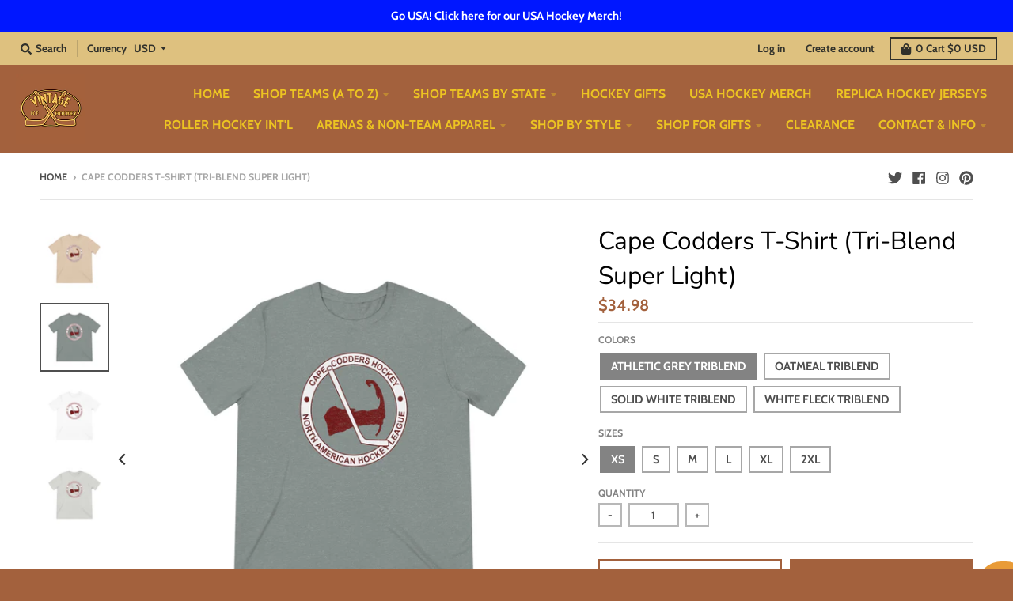

--- FILE ---
content_type: text/html; charset=utf-8
request_url: https://vintageicehockey.com/products/cape-codders-t-shirt-tri-blend-super-light-1
body_size: 100502
content:
<!doctype html>
<!--[if IE 8]><html class="no-js lt-ie9" lang="en"> <![endif]-->
<!--[if IE 9 ]><html class="ie9 no-js"> <![endif]-->
<!--[if (gt IE 9)|!(IE)]><!--> <html class="no-js" lang="en"> <!--<![endif]-->
<head>
<script src="https://sapi.negate.io/script/8k/4YfKKCh8oGgkruxUgAw==?shop=vintage-ice-hockey.myshopify.com"></script><!-- Google Tag Manager -->
<script>(function(w,d,s,l,i){w[l]=w[l]||[];w[l].push({'gtm.start':
new Date().getTime(),event:'gtm.js'});var f=d.getElementsByTagName(s)[0],
j=d.createElement(s),dl=l!='dataLayer'?'&l='+l:'';j.async=true;j.src=
'https://www.googletagmanager.com/gtm.js?id='+i+dl;f.parentNode.insertBefore(j,f);
})(window,document,'script','dataLayer','GTM-WX75P5K');</script>
<!-- End Google Tag Manager -->



  <meta name="p:domain_verify" content="d0943d899aaea29bf295751c42d6cd7a"/>
   <meta charset="utf-8">
  <meta http-equiv="X-UA-Compatible" content="IE=edge,chrome=1">
  <link rel="canonical" href="https://vintageicehockey.com/products/cape-codders-t-shirt-tri-blend-super-light-1">
  <meta name="viewport" content="width=device-width,initial-scale=1">
  <meta name="theme-color" content="#a3613d">

  
  <link rel="apple-touch-icon" sizes="180x180" href="//vintageicehockey.com/cdn/shop/files/Vintage-Ice-Hockey-Logo-sm_180x180.gif?v=1613780530">
  <link rel="icon" type="image/png" sizes="32x32" href="//vintageicehockey.com/cdn/shop/files/Vintage-Ice-Hockey-Logo-sm_32x32.gif?v=1613780530">
  <link rel="icon" type="image/png" sizes="16x16" href="//vintageicehockey.com/cdn/shop/files/Vintage-Ice-Hockey-Logo-sm_16x16.gif?v=1613780530">
  <link rel="mask-icon" color="#a3613d">
  

  <title>
    Cape Codders T-Shirt (Tri-Blend Super Light) &ndash; Vintage Ice Hockey
  </title>

  
    <meta name="description" content="After the 1973-74 season, the Cape Cod Cubs did a full rebrand and became the Cape Codders. Their affiliation with the New England Whalers probably made the Bruins-esque Cubs moniker a non-starter. The Codders would make the playoffs in their first season but would run into financial problems during their second. They ">
  

  <meta property="og:site_name" content="Vintage Ice Hockey">
<meta property="og:url" content="https://vintageicehockey.com/products/cape-codders-t-shirt-tri-blend-super-light-1">
<meta property="og:title" content="Cape Codders T-Shirt (Tri-Blend Super Light)">
<meta property="og:type" content="product">
<meta property="og:description" content="After the 1973-74 season, the Cape Cod Cubs did a full rebrand and became the Cape Codders. Their affiliation with the New England Whalers probably made the Bruins-esque Cubs moniker a non-starter. The Codders would make the playoffs in their first season but would run into financial problems during their second. They "><meta property="product:availability" content="instock">
  <meta property="product:price:amount" content="34.98">
  <meta property="product:price:currency" content="USD"><meta property="og:image" content="http://vintageicehockey.com/cdn/shop/files/3655918320255664794_2048_1200x1200.jpg?v=1687896974">
      <meta property="og:image:secure_url" content="https://vintageicehockey.com/cdn/shop/files/3655918320255664794_2048_1200x1200.jpg?v=1687896974">
      <meta property="og:image:width" content="1200">
      <meta property="og:image:height" content="1200"><meta property="og:image" content="http://vintageicehockey.com/cdn/shop/files/2801493398534618389_2048_1200x1200.jpg?v=1687896977">
      <meta property="og:image:secure_url" content="https://vintageicehockey.com/cdn/shop/files/2801493398534618389_2048_1200x1200.jpg?v=1687896977">
      <meta property="og:image:width" content="1200">
      <meta property="og:image:height" content="1200"><meta property="og:image" content="http://vintageicehockey.com/cdn/shop/files/12602445282759514627_2048_1200x1200.jpg?v=1687896979">
      <meta property="og:image:secure_url" content="https://vintageicehockey.com/cdn/shop/files/12602445282759514627_2048_1200x1200.jpg?v=1687896979">
      <meta property="og:image:width" content="1200">
      <meta property="og:image:height" content="1200">

<meta name="twitter:site" content="@vintageicehky">
<meta name="twitter:card" content="summary_large_image">
<meta name="twitter:title" content="Cape Codders T-Shirt (Tri-Blend Super Light)">
<meta name="twitter:description" content="After the 1973-74 season, the Cape Cod Cubs did a full rebrand and became the Cape Codders. Their affiliation with the New England Whalers probably made the Bruins-esque Cubs moniker a non-starter. The Codders would make the playoffs in their first season but would run into financial problems during their second. They ">


  <script>window.performance && window.performance.mark && window.performance.mark('shopify.content_for_header.start');</script><meta name="google-site-verification" content="8P52m1lUsJxhdFpqJ-GcFCCcu32Pjh8dvsaStKrWgdw">
<meta id="shopify-digital-wallet" name="shopify-digital-wallet" content="/25364594766/digital_wallets/dialog">
<meta name="shopify-checkout-api-token" content="13fc28ec91b7653287d880a30078270d">
<meta id="in-context-paypal-metadata" data-shop-id="25364594766" data-venmo-supported="false" data-environment="production" data-locale="en_US" data-paypal-v4="true" data-currency="USD">
<link rel="alternate" type="application/json+oembed" href="https://vintageicehockey.com/products/cape-codders-t-shirt-tri-blend-super-light-1.oembed">
<script async="async" src="/checkouts/internal/preloads.js?locale=en-US"></script>
<link rel="preconnect" href="https://shop.app" crossorigin="anonymous">
<script async="async" src="https://shop.app/checkouts/internal/preloads.js?locale=en-US&shop_id=25364594766" crossorigin="anonymous"></script>
<script id="apple-pay-shop-capabilities" type="application/json">{"shopId":25364594766,"countryCode":"US","currencyCode":"USD","merchantCapabilities":["supports3DS"],"merchantId":"gid:\/\/shopify\/Shop\/25364594766","merchantName":"Vintage Ice Hockey","requiredBillingContactFields":["postalAddress","email","phone"],"requiredShippingContactFields":["postalAddress","email","phone"],"shippingType":"shipping","supportedNetworks":["visa","masterCard","amex","discover","elo","jcb"],"total":{"type":"pending","label":"Vintage Ice Hockey","amount":"1.00"},"shopifyPaymentsEnabled":true,"supportsSubscriptions":true}</script>
<script id="shopify-features" type="application/json">{"accessToken":"13fc28ec91b7653287d880a30078270d","betas":["rich-media-storefront-analytics"],"domain":"vintageicehockey.com","predictiveSearch":true,"shopId":25364594766,"locale":"en"}</script>
<script>var Shopify = Shopify || {};
Shopify.shop = "vintage-ice-hockey.myshopify.com";
Shopify.locale = "en";
Shopify.currency = {"active":"USD","rate":"1.0"};
Shopify.country = "US";
Shopify.theme = {"name":"District - Voltage (post 01-21-2021) with Insta...","id":121647431758,"schema_name":"District","schema_version":"3.4.0","theme_store_id":735,"role":"main"};
Shopify.theme.handle = "null";
Shopify.theme.style = {"id":null,"handle":null};
Shopify.cdnHost = "vintageicehockey.com/cdn";
Shopify.routes = Shopify.routes || {};
Shopify.routes.root = "/";</script>
<script type="module">!function(o){(o.Shopify=o.Shopify||{}).modules=!0}(window);</script>
<script>!function(o){function n(){var o=[];function n(){o.push(Array.prototype.slice.apply(arguments))}return n.q=o,n}var t=o.Shopify=o.Shopify||{};t.loadFeatures=n(),t.autoloadFeatures=n()}(window);</script>
<script>
  window.ShopifyPay = window.ShopifyPay || {};
  window.ShopifyPay.apiHost = "shop.app\/pay";
  window.ShopifyPay.redirectState = null;
</script>
<script id="shop-js-analytics" type="application/json">{"pageType":"product"}</script>
<script defer="defer" async type="module" src="//vintageicehockey.com/cdn/shopifycloud/shop-js/modules/v2/client.init-shop-cart-sync_C5BV16lS.en.esm.js"></script>
<script defer="defer" async type="module" src="//vintageicehockey.com/cdn/shopifycloud/shop-js/modules/v2/chunk.common_CygWptCX.esm.js"></script>
<script type="module">
  await import("//vintageicehockey.com/cdn/shopifycloud/shop-js/modules/v2/client.init-shop-cart-sync_C5BV16lS.en.esm.js");
await import("//vintageicehockey.com/cdn/shopifycloud/shop-js/modules/v2/chunk.common_CygWptCX.esm.js");

  window.Shopify.SignInWithShop?.initShopCartSync?.({"fedCMEnabled":true,"windoidEnabled":true});

</script>
<script defer="defer" async type="module" src="//vintageicehockey.com/cdn/shopifycloud/shop-js/modules/v2/client.payment-terms_CZxnsJam.en.esm.js"></script>
<script defer="defer" async type="module" src="//vintageicehockey.com/cdn/shopifycloud/shop-js/modules/v2/chunk.common_CygWptCX.esm.js"></script>
<script defer="defer" async type="module" src="//vintageicehockey.com/cdn/shopifycloud/shop-js/modules/v2/chunk.modal_D71HUcav.esm.js"></script>
<script type="module">
  await import("//vintageicehockey.com/cdn/shopifycloud/shop-js/modules/v2/client.payment-terms_CZxnsJam.en.esm.js");
await import("//vintageicehockey.com/cdn/shopifycloud/shop-js/modules/v2/chunk.common_CygWptCX.esm.js");
await import("//vintageicehockey.com/cdn/shopifycloud/shop-js/modules/v2/chunk.modal_D71HUcav.esm.js");

  
</script>
<script>
  window.Shopify = window.Shopify || {};
  if (!window.Shopify.featureAssets) window.Shopify.featureAssets = {};
  window.Shopify.featureAssets['shop-js'] = {"shop-cart-sync":["modules/v2/client.shop-cart-sync_ZFArdW7E.en.esm.js","modules/v2/chunk.common_CygWptCX.esm.js"],"init-fed-cm":["modules/v2/client.init-fed-cm_CmiC4vf6.en.esm.js","modules/v2/chunk.common_CygWptCX.esm.js"],"shop-button":["modules/v2/client.shop-button_tlx5R9nI.en.esm.js","modules/v2/chunk.common_CygWptCX.esm.js"],"shop-cash-offers":["modules/v2/client.shop-cash-offers_DOA2yAJr.en.esm.js","modules/v2/chunk.common_CygWptCX.esm.js","modules/v2/chunk.modal_D71HUcav.esm.js"],"init-windoid":["modules/v2/client.init-windoid_sURxWdc1.en.esm.js","modules/v2/chunk.common_CygWptCX.esm.js"],"shop-toast-manager":["modules/v2/client.shop-toast-manager_ClPi3nE9.en.esm.js","modules/v2/chunk.common_CygWptCX.esm.js"],"init-shop-email-lookup-coordinator":["modules/v2/client.init-shop-email-lookup-coordinator_B8hsDcYM.en.esm.js","modules/v2/chunk.common_CygWptCX.esm.js"],"init-shop-cart-sync":["modules/v2/client.init-shop-cart-sync_C5BV16lS.en.esm.js","modules/v2/chunk.common_CygWptCX.esm.js"],"avatar":["modules/v2/client.avatar_BTnouDA3.en.esm.js"],"pay-button":["modules/v2/client.pay-button_FdsNuTd3.en.esm.js","modules/v2/chunk.common_CygWptCX.esm.js"],"init-customer-accounts":["modules/v2/client.init-customer-accounts_DxDtT_ad.en.esm.js","modules/v2/client.shop-login-button_C5VAVYt1.en.esm.js","modules/v2/chunk.common_CygWptCX.esm.js","modules/v2/chunk.modal_D71HUcav.esm.js"],"init-shop-for-new-customer-accounts":["modules/v2/client.init-shop-for-new-customer-accounts_ChsxoAhi.en.esm.js","modules/v2/client.shop-login-button_C5VAVYt1.en.esm.js","modules/v2/chunk.common_CygWptCX.esm.js","modules/v2/chunk.modal_D71HUcav.esm.js"],"shop-login-button":["modules/v2/client.shop-login-button_C5VAVYt1.en.esm.js","modules/v2/chunk.common_CygWptCX.esm.js","modules/v2/chunk.modal_D71HUcav.esm.js"],"init-customer-accounts-sign-up":["modules/v2/client.init-customer-accounts-sign-up_CPSyQ0Tj.en.esm.js","modules/v2/client.shop-login-button_C5VAVYt1.en.esm.js","modules/v2/chunk.common_CygWptCX.esm.js","modules/v2/chunk.modal_D71HUcav.esm.js"],"shop-follow-button":["modules/v2/client.shop-follow-button_Cva4Ekp9.en.esm.js","modules/v2/chunk.common_CygWptCX.esm.js","modules/v2/chunk.modal_D71HUcav.esm.js"],"checkout-modal":["modules/v2/client.checkout-modal_BPM8l0SH.en.esm.js","modules/v2/chunk.common_CygWptCX.esm.js","modules/v2/chunk.modal_D71HUcav.esm.js"],"lead-capture":["modules/v2/client.lead-capture_Bi8yE_yS.en.esm.js","modules/v2/chunk.common_CygWptCX.esm.js","modules/v2/chunk.modal_D71HUcav.esm.js"],"shop-login":["modules/v2/client.shop-login_D6lNrXab.en.esm.js","modules/v2/chunk.common_CygWptCX.esm.js","modules/v2/chunk.modal_D71HUcav.esm.js"],"payment-terms":["modules/v2/client.payment-terms_CZxnsJam.en.esm.js","modules/v2/chunk.common_CygWptCX.esm.js","modules/v2/chunk.modal_D71HUcav.esm.js"]};
</script>
<script>(function() {
  var isLoaded = false;
  function asyncLoad() {
    if (isLoaded) return;
    isLoaded = true;
    var urls = ["\/\/dyuszqdfuyvqq.cloudfront.net\/packs\/mf_embed_v8.js?mf_token=c541421b-d235-48cf-9907-70f98ff5fbea\u0026shop=vintage-ice-hockey.myshopify.com","https:\/\/productoptions.w3apps.co\/js\/options.js?shop=vintage-ice-hockey.myshopify.com","https:\/\/static.affiliatly.com\/shopify\/v3\/shopify.js?affiliatly_code=AF-1029140\u0026shop=vintage-ice-hockey.myshopify.com","\/\/cdn.shopify.com\/proxy\/c2e3c4b6e9104cb0d41a4d613f34a1623139f36799ba1ab0dff1155b4e6cad91\/static.cdn.printful.com\/static\/js\/external\/shopify-product-customizer.js?v=0.28\u0026shop=vintage-ice-hockey.myshopify.com\u0026sp-cache-control=cHVibGljLCBtYXgtYWdlPTkwMA","https:\/\/edge.personalizer.io\/storefront\/2.0.0\/js\/shopify\/storefront.min.js?key=ksuop-bi6c2m9ls1n1k-rcedb\u0026shop=vintage-ice-hockey.myshopify.com","https:\/\/d26ky332zktp97.cloudfront.net\/shops\/3mpxC6Pjbdp2wvqSf\/colibrius-m.js?shop=vintage-ice-hockey.myshopify.com","https:\/\/cdn.attn.tv\/vintageicehockey\/dtag.js?shop=vintage-ice-hockey.myshopify.com"];
    for (var i = 0; i < urls.length; i++) {
      var s = document.createElement('script');
      s.type = 'text/javascript';
      s.async = true;
      s.src = urls[i];
      var x = document.getElementsByTagName('script')[0];
      x.parentNode.insertBefore(s, x);
    }
  };
  if(window.attachEvent) {
    window.attachEvent('onload', asyncLoad);
  } else {
    window.addEventListener('load', asyncLoad, false);
  }
})();</script>
<script id="__st">var __st={"a":25364594766,"offset":-18000,"reqid":"52e8651d-b591-4627-8e29-012e064ca5b7-1768759723","pageurl":"vintageicehockey.com\/products\/cape-codders-t-shirt-tri-blend-super-light-1","u":"55d26d245e91","p":"product","rtyp":"product","rid":8452721443091};</script>
<script>window.ShopifyPaypalV4VisibilityTracking = true;</script>
<script id="captcha-bootstrap">!function(){'use strict';const t='contact',e='account',n='new_comment',o=[[t,t],['blogs',n],['comments',n],[t,'customer']],c=[[e,'customer_login'],[e,'guest_login'],[e,'recover_customer_password'],[e,'create_customer']],r=t=>t.map((([t,e])=>`form[action*='/${t}']:not([data-nocaptcha='true']) input[name='form_type'][value='${e}']`)).join(','),a=t=>()=>t?[...document.querySelectorAll(t)].map((t=>t.form)):[];function s(){const t=[...o],e=r(t);return a(e)}const i='password',u='form_key',d=['recaptcha-v3-token','g-recaptcha-response','h-captcha-response',i],f=()=>{try{return window.sessionStorage}catch{return}},m='__shopify_v',_=t=>t.elements[u];function p(t,e,n=!1){try{const o=window.sessionStorage,c=JSON.parse(o.getItem(e)),{data:r}=function(t){const{data:e,action:n}=t;return t[m]||n?{data:e,action:n}:{data:t,action:n}}(c);for(const[e,n]of Object.entries(r))t.elements[e]&&(t.elements[e].value=n);n&&o.removeItem(e)}catch(o){console.error('form repopulation failed',{error:o})}}const l='form_type',E='cptcha';function T(t){t.dataset[E]=!0}const w=window,h=w.document,L='Shopify',v='ce_forms',y='captcha';let A=!1;((t,e)=>{const n=(g='f06e6c50-85a8-45c8-87d0-21a2b65856fe',I='https://cdn.shopify.com/shopifycloud/storefront-forms-hcaptcha/ce_storefront_forms_captcha_hcaptcha.v1.5.2.iife.js',D={infoText:'Protected by hCaptcha',privacyText:'Privacy',termsText:'Terms'},(t,e,n)=>{const o=w[L][v],c=o.bindForm;if(c)return c(t,g,e,D).then(n);var r;o.q.push([[t,g,e,D],n]),r=I,A||(h.body.append(Object.assign(h.createElement('script'),{id:'captcha-provider',async:!0,src:r})),A=!0)});var g,I,D;w[L]=w[L]||{},w[L][v]=w[L][v]||{},w[L][v].q=[],w[L][y]=w[L][y]||{},w[L][y].protect=function(t,e){n(t,void 0,e),T(t)},Object.freeze(w[L][y]),function(t,e,n,w,h,L){const[v,y,A,g]=function(t,e,n){const i=e?o:[],u=t?c:[],d=[...i,...u],f=r(d),m=r(i),_=r(d.filter((([t,e])=>n.includes(e))));return[a(f),a(m),a(_),s()]}(w,h,L),I=t=>{const e=t.target;return e instanceof HTMLFormElement?e:e&&e.form},D=t=>v().includes(t);t.addEventListener('submit',(t=>{const e=I(t);if(!e)return;const n=D(e)&&!e.dataset.hcaptchaBound&&!e.dataset.recaptchaBound,o=_(e),c=g().includes(e)&&(!o||!o.value);(n||c)&&t.preventDefault(),c&&!n&&(function(t){try{if(!f())return;!function(t){const e=f();if(!e)return;const n=_(t);if(!n)return;const o=n.value;o&&e.removeItem(o)}(t);const e=Array.from(Array(32),(()=>Math.random().toString(36)[2])).join('');!function(t,e){_(t)||t.append(Object.assign(document.createElement('input'),{type:'hidden',name:u})),t.elements[u].value=e}(t,e),function(t,e){const n=f();if(!n)return;const o=[...t.querySelectorAll(`input[type='${i}']`)].map((({name:t})=>t)),c=[...d,...o],r={};for(const[a,s]of new FormData(t).entries())c.includes(a)||(r[a]=s);n.setItem(e,JSON.stringify({[m]:1,action:t.action,data:r}))}(t,e)}catch(e){console.error('failed to persist form',e)}}(e),e.submit())}));const S=(t,e)=>{t&&!t.dataset[E]&&(n(t,e.some((e=>e===t))),T(t))};for(const o of['focusin','change'])t.addEventListener(o,(t=>{const e=I(t);D(e)&&S(e,y())}));const B=e.get('form_key'),M=e.get(l),P=B&&M;t.addEventListener('DOMContentLoaded',(()=>{const t=y();if(P)for(const e of t)e.elements[l].value===M&&p(e,B);[...new Set([...A(),...v().filter((t=>'true'===t.dataset.shopifyCaptcha))])].forEach((e=>S(e,t)))}))}(h,new URLSearchParams(w.location.search),n,t,e,['guest_login'])})(!0,!0)}();</script>
<script integrity="sha256-4kQ18oKyAcykRKYeNunJcIwy7WH5gtpwJnB7kiuLZ1E=" data-source-attribution="shopify.loadfeatures" defer="defer" src="//vintageicehockey.com/cdn/shopifycloud/storefront/assets/storefront/load_feature-a0a9edcb.js" crossorigin="anonymous"></script>
<script crossorigin="anonymous" defer="defer" src="//vintageicehockey.com/cdn/shopifycloud/storefront/assets/shopify_pay/storefront-65b4c6d7.js?v=20250812"></script>
<script data-source-attribution="shopify.dynamic_checkout.dynamic.init">var Shopify=Shopify||{};Shopify.PaymentButton=Shopify.PaymentButton||{isStorefrontPortableWallets:!0,init:function(){window.Shopify.PaymentButton.init=function(){};var t=document.createElement("script");t.src="https://vintageicehockey.com/cdn/shopifycloud/portable-wallets/latest/portable-wallets.en.js",t.type="module",document.head.appendChild(t)}};
</script>
<script data-source-attribution="shopify.dynamic_checkout.buyer_consent">
  function portableWalletsHideBuyerConsent(e){var t=document.getElementById("shopify-buyer-consent"),n=document.getElementById("shopify-subscription-policy-button");t&&n&&(t.classList.add("hidden"),t.setAttribute("aria-hidden","true"),n.removeEventListener("click",e))}function portableWalletsShowBuyerConsent(e){var t=document.getElementById("shopify-buyer-consent"),n=document.getElementById("shopify-subscription-policy-button");t&&n&&(t.classList.remove("hidden"),t.removeAttribute("aria-hidden"),n.addEventListener("click",e))}window.Shopify?.PaymentButton&&(window.Shopify.PaymentButton.hideBuyerConsent=portableWalletsHideBuyerConsent,window.Shopify.PaymentButton.showBuyerConsent=portableWalletsShowBuyerConsent);
</script>
<script data-source-attribution="shopify.dynamic_checkout.cart.bootstrap">document.addEventListener("DOMContentLoaded",(function(){function t(){return document.querySelector("shopify-accelerated-checkout-cart, shopify-accelerated-checkout")}if(t())Shopify.PaymentButton.init();else{new MutationObserver((function(e,n){t()&&(Shopify.PaymentButton.init(),n.disconnect())})).observe(document.body,{childList:!0,subtree:!0})}}));
</script>
<link id="shopify-accelerated-checkout-styles" rel="stylesheet" media="screen" href="https://vintageicehockey.com/cdn/shopifycloud/portable-wallets/latest/accelerated-checkout-backwards-compat.css" crossorigin="anonymous">
<style id="shopify-accelerated-checkout-cart">
        #shopify-buyer-consent {
  margin-top: 1em;
  display: inline-block;
  width: 100%;
}

#shopify-buyer-consent.hidden {
  display: none;
}

#shopify-subscription-policy-button {
  background: none;
  border: none;
  padding: 0;
  text-decoration: underline;
  font-size: inherit;
  cursor: pointer;
}

#shopify-subscription-policy-button::before {
  box-shadow: none;
}

      </style>

<script>window.performance && window.performance.mark && window.performance.mark('shopify.content_for_header.end');</script>

  <link href="//vintageicehockey.com/cdn/shop/t/19/assets/theme.scss.css?v=44266187813700783791764042349" rel="stylesheet" type="text/css" media="all" />

  

  <script>
    window.StyleHatch = window.StyleHatch || {};
    StyleHatch.Strings = {
      instagramAddToken: "Add your Instagram access token.",
      instagramInvalidToken: "The Instagram access token is invalid. Check to make sure you added the complete token.",
      instagramRateLimitToken: "Your store is currently over Instagram\u0026#39;s rate limit. Contact Style Hatch support for details.",
      addToCart: "Add to Cart",
      soldOut: "Sold Out",
      addressError: "Error looking up that address",
      addressNoResults: "No results for that address",
      addressQueryLimit: "You have exceeded the Google API usage limit. Consider upgrading to a \u003ca href=\"https:\/\/developers.google.com\/maps\/premium\/usage-limits\"\u003ePremium Plan\u003c\/a\u003e.",
      authError: "There was a problem authenticating your Google Maps account.",
      agreeNotice: "You must agree with the terms and conditions of sales to check out."
    }
    StyleHatch.currencyFormat = "${{amount}}";
    StyleHatch.ajaxCartEnable = false;
    StyleHatch.cartData = {"note":null,"attributes":{},"original_total_price":0,"total_price":0,"total_discount":0,"total_weight":0.0,"item_count":0,"items":[],"requires_shipping":false,"currency":"USD","items_subtotal_price":0,"cart_level_discount_applications":[],"checkout_charge_amount":0};
    // Post defer
    window.addEventListener('DOMContentLoaded', function() {
      (function( $ ) {
      

      
      
      })(jq223);
    });
    document.documentElement.className = document.documentElement.className.replace('no-js', 'js');
  </script>
  <script type="text/javascript">
    window.lazySizesConfig = window.lazySizesConfig || {};
    window.lazySizesConfig.loadMode = 1;
  </script>
  <!--[if (gt IE 9)|!(IE)]><!--><script src="//vintageicehockey.com/cdn/shop/t/19/assets/lazysizes.min.js?v=174097831579247140971648105173" async="async"></script><!--<![endif]-->
  <!--[if lte IE 9]><script src="//vintageicehockey.com/cdn/shop/t/19/assets/lazysizes.min.js?v=174097831579247140971648105173"></script><![endif]-->
  <!--[if (gt IE 9)|!(IE)]><!--><script src="//vintageicehockey.com/cdn/shop/t/19/assets/vendor.js?v=77013376826517269021648105187" defer="defer"></script><!--<![endif]-->
  <!--[if lte IE 9]><script src="//vintageicehockey.com/cdn/shop/t/19/assets/vendor.js?v=77013376826517269021648105187"></script><![endif]-->
  
    <script>
StyleHatch.currencyConverter = true;
StyleHatch.shopCurrency = 'USD';
StyleHatch.defaultCurrency = 'USD';
// Formatting
StyleHatch.currencyConverterFormat = 'money_with_currency_format';
StyleHatch.moneyWithCurrencyFormat = "${{amount}} USD";
StyleHatch.moneyFormat = "${{amount}}";
</script>
<!--[if (gt IE 9)|!(IE)]><!--><script src="//cdn.shopify.com/s/javascripts/currencies.js" defer="defer"></script><!--<![endif]-->
<!--[if lte IE 9]><script src="//cdn.shopify.com/s/javascripts/currencies.js"></script><![endif]-->
<!--[if (gt IE 9)|!(IE)]><!--><script src="//vintageicehockey.com/cdn/shop/t/19/assets/jquery.currencies.min.js?v=77578452014713473561648105172" defer="defer"></script><!--<![endif]-->
<!--[if lte IE 9]><script src="//vintageicehockey.com/cdn/shop/t/19/assets/jquery.currencies.min.js?v=77578452014713473561648105172"></script><![endif]-->

  
  <!--[if (gt IE 9)|!(IE)]><!--><script src="//vintageicehockey.com/cdn/shop/t/19/assets/theme.min.js?v=182636769515098074571648105186" defer="defer"></script><!--<![endif]-->
  <!--[if lte IE 9]><script src="//vintageicehockey.com/cdn/shop/t/19/assets/theme.min.js?v=182636769515098074571648105186"></script><![endif]-->

  
  <script type="text/javascript" src="https://edge.personalizer.io/storefront/2.0.0/js/shopify/storefront.min.js?key=dfesg-tof6r2oeg9zue1wmx1i-ajctf&shop=vintage-ice-hockey.myshopify.com"></script>
<script>
window.LimeSpot = window.LimeSpot === undefined ? {} : LimeSpot;
LimeSpot.PageInfo = { Type: "Product", ReferenceIdentifier: "8452721443091"};

LimeSpot.StoreInfo = { Theme: "District - Voltage (post 01-21-2021) with Insta..." };


LimeSpot.CartItems = [];
</script>





  
  <style>
    .options-hidden { display:none; }
  </style>


                  <script src="//vintageicehockey.com/cdn/shop/t/19/assets/bss-file-configdata.js?v=92111180764917626421694955694" type="text/javascript"></script> <script src="//vintageicehockey.com/cdn/shop/t/19/assets/bss-file-configdata-banner.js?v=151034973688681356691688777622" type="text/javascript"></script> <script src="//vintageicehockey.com/cdn/shop/t/19/assets/bss-file-configdata-popup.js?v=173992696638277510541688777623" type="text/javascript"></script><script>
                if (typeof BSS_PL == 'undefined') {
                    var BSS_PL = {};
                }
                var bssPlApiServer = "https://product-labels-pro.bsscommerce.com";
                BSS_PL.customerTags = 'null';
                BSS_PL.customerId = 'null';
                BSS_PL.configData = configDatas;
                BSS_PL.configDataBanner = configDataBanners ? configDataBanners : [];
                BSS_PL.configDataPopup = configDataPopups ? configDataPopups : [];
                BSS_PL.storeId = 24459;
                BSS_PL.currentPlan = "five_usd";
                BSS_PL.storeIdCustomOld = "10678";
                BSS_PL.storeIdOldWIthPriority = "12200";
                BSS_PL.apiServerProduction = "https://product-labels-pro.bsscommerce.com";
                
                BSS_PL.integration = {"laiReview":{"status":0,"config":[]}}
                </script>
            <style>
.homepage-slideshow .slick-slide .bss_pl_img {
    visibility: hidden !important;
}
</style>
                    <script> window.sd__PreorderUniqueData ={"preorderSetting":{"pre_badges":"No","force_preorder":null,"badge_text":"Pre-Order","badge_bk":"FF1919","badge_color":"ffffff","badgeShape":"Rectangle","badgePosition":"top_right","badge_text_size":"11","animateclass":"hvr-buzz","global_preorderlimit":"","button_text":"Pre-order Now!","button_message":"Available for a limited time!","nopreordermessage":"Not Available","mode":"hover","position":"","button_color":"#FFBA1A","button_text_color":"#000000","button_text_size":"15px","button_font_weight":"normal","button_width":"100%","button_top_margin":"5px","button_radius":"0px","tooltip_bkcolor":"#000000","tooltip_opt":"Yes","tooltip_textcolor":"#FFFFFF","custom_note":"Pre-Order Item - ships in 8-12 weeks","custom_note_label":"Note:","qty_limit":"25","qty_check":"Yes","error_customer_msg":"Sorry..!! This much quantity is not available. You can avail maximum <PROQTY>","enable_country":"","location_enable":"No","error_message_geo":"Sorry !!! No Pre-Order available at this location.","mandatory_for_customers":"No","customer_delivery_date_feature":"No","customer_delivery_time_feature":"No","customer_delivery_label":"Schedule Delivery"},"developerSetting":{"formselector":"#AddToCartForm-product-template form[action=\"\/cart\/add\"]","buttonselector":"button[name=\"add\"]","variantselector1":".single-option-radio input[type=\"radio\"]","variantselector2":"input[name=\"quantity\"]","variantselector3":"","tags_badges":"","badges_allpages":"","badges_allpages_hide_attr":"","checkoutattr":"input[name=\"checkout\"], button[name=\"checkout\"]","subtotalclass":"","partialtext":"Partial Deposit:","remainingtext":"Due Balance:","drawerbuttonattr":"#drawer input[name=\"checkout\"], #drawer button[name=\"checkout\"], .Drawer button[name=\"checkout\"]","drawersubtotal":"","drawerevents":".sd_preorder, header a[href=\"\/cart\"]","remainingenable":"No"},"generalSetting":{"counter_theme":"sd_counter3","comingsoontext":"Coming Soon!","notify_autosent":"no_disable","coupon_option":"No","account_coupon":"No","auto_coupon":"No","shipping1":"No","shipping2":"No","tax_1":"No","tax_2":"No","com_badges":null,"com_badge_text":"Coming-Soon","com_badge_bk":"FF1919","com_badge_color":"ffff","com_badge_text_size":"11px","comBadgeShape":"Rectangle","comBadgePosition":"top_right","enable_favicon":"No","favbgcolor":"FFFFFF","favtxtcolor":"FFFFFF","preorder_mode":"mode1","global_preorderlimit":"","mixed_cart":"Yes","mixed_cart_mode":"popup","mixed_cart_heading":"Warning: you have pre-order and in-stock products in the same cart","mixed_cart_content":"Please note that pre-order items will ship in 8-12 weeks while in stock items will ship soon. ","counter_days":"Days","counter_hours":"Hours","counter_minutes":"Minutes","counter_seconds":"Seconds"},"notifySetting":{"enablenotify":"No","notify_type":"slide","notifylinktext":"Notify me","sd_notifybuttontext":"Notify me","notifylinktextcolor":"000","notifylink_bkcolor":"fff","notify_textalign":"left","notify_link_txtsize":"14","notify_link_deco":"underline","notify_link_weight":"normal","en_inject":"No","selectinject":"Inject after","injectevent":"CLASS","injectvalue":"sd-advanced-preorder"},"partialSettings":{"payment_type_text":"Payment Type","full_partial":"Yes","fullpay_text":"Preorder","partialpay_text":"Partial Payment","cart_total":"No","total_text":"Partial Cart","checkout_text":"Partial Checkout","note_checkout1":"Initial Partial Payment (Check \"My Account\" page in store for balance payment)","note_checkout2":"Final Partial Payment","full_note_checkout":"Pay initial payment -","partial_cart":"No","partial_msg_txt":"","account_login":"disabled","fullpay_message_text":"Pay full payment - ","partialpay_message_text":"Pay initial payment - ","fullpaybtntext":"Pay Full","partialpaybtntext":"Pay Partial","par_badges":"No","par_badge_text":"Partial-Order","par_badge_bk":"FF1919","par_badge_color":"ffff","par_badge_text_size":"11px","enabletimer":"No","timermsg":"Hurry Up..!! Your cart will be lost in ","timertextcolor":"000","timerbkg":"ddd","timeralign":"left","timertextweight":"normal","timer":"20","timer_border":"none","timerborderpx":"1","timerbordercolor":"000","custom_priceonoff":"No","custom_paytext":"Custom Price"},"AccountPageSetting":{"float_button":"No"},"app":{"appenable":"Yes","memberplan":"normal","status_activation":"active","p_status_activation":null,"advanced_premium":null,"today_date_time":"2026-01-18","today_time":"13:08"}}</script>
                    
<script type="text/javascript">
    (function(c,l,a,r,i,t,y){
        c[a]=c[a]||function(){(c[a].q=c[a].q||[]).push(arguments)};
        t=l.createElement(r);t.async=1;t.src="https://www.clarity.ms/tag/"+i;
        y=l.getElementsByTagName(r)[0];y.parentNode.insertBefore(t,y);
    })(window, document, "clarity", "script", "ecay0jyq6m");
</script>
<!-- Global site tag (gtag.js) - Google Ads: 723468801 -->
<script async src="https://www.googletagmanager.com/gtag/js?id=AW-723468801"></script>
<script>
  window.dataLayer = window.dataLayer || [];
  function gtag(){dataLayer.push(arguments);}
  gtag('js', new Date());

  gtag('config', 'AW-723468801');
</script>
<!-- end google tag>



























































<!-- BEGIN app block: shopify://apps/geo-pro-geolocation/blocks/geopro/16fc5313-7aee-4e90-ac95-f50fc7c8b657 --><!-- This snippet is used to load Geo:Pro data on the storefront -->
<meta class='geo-ip' content='[base64]'>
<!-- This snippet initializes the plugin -->
<script async>
  try {
    const loadGeoPro=()=>{let e=e=>{if(!e||e.isCrawler||"success"!==e.message){window.geopro_cancel="1";return}let o=e.isAdmin?"el-geoip-location-admin":"el-geoip-location",s=Date.now()+864e5;localStorage.setItem(o,JSON.stringify({value:e.data,expires:s})),e.isAdmin&&localStorage.setItem("el-geoip-admin",JSON.stringify({value:"1",expires:s}))},o=new XMLHttpRequest;o.open("GET","https://geo.geoproapp.com?x-api-key=91e359ab7-2b63-539e-1de2-c4bf731367a7",!0),o.responseType="json",o.onload=()=>e(200===o.status?o.response:null),o.send()},load=!["el-geoip-location-admin","el-geoip-location"].some(e=>{try{let o=JSON.parse(localStorage.getItem(e));return o&&o.expires>Date.now()}catch(s){return!1}});load&&loadGeoPro();
  } catch(e) {
    console.warn('Geo:Pro error', e);
    window.geopro_cancel = '1';
  }
</script>
<script src="https://cdn.shopify.com/extensions/019b746b-26da-7a64-a671-397924f34f11/easylocation-195/assets/easylocation-storefront.min.js" type="text/javascript" async></script>


<!-- END app block --><!-- BEGIN app block: shopify://apps/attentive/blocks/attn-tag/8df62c72-8fe4-407e-a5b3-72132be30a0d --><script type="text/javascript" src="https://cdn.attn.tv/vintageicehockey/dtag.js?source=app-embed" defer="defer"></script>


<!-- END app block --><!-- BEGIN app block: shopify://apps/dr-cart-shipping-rates/blocks/instant-load/6fdcf202-26c0-4288-be36-8b389f5d262c --><!-- For self-installation -->
<script>(() => {const installerKey = 'docapp-shipping-auto-install'; const urlParams = new URLSearchParams(window.location.search); if (urlParams.get(installerKey)) {window.sessionStorage.setItem(installerKey, JSON.stringify({integrationId: urlParams.get('docapp-integration-id'), divClass: urlParams.get('docapp-install-class'), check: urlParams.get('docapp-check')}));}})();</script>
<script>(() => {const previewKey = 'docapp-shipping-test'; const urlParams = new URLSearchParams(window.location.search); if (urlParams.get(previewKey)) {window.sessionStorage.setItem(previewKey, JSON.stringify({active: true, integrationId: urlParams.get('docapp-shipping-inst-test')}));}})();</script>
<script>window.cartShippingCalculatorProAppBlock = true;</script>

<!-- App speed-up -->
<script id="docapp-shipping-speedup">
    (() => { if (window.cartShippingCalculatorProAppLoaded) return; let script = document.createElement('script'); script.src = "https://d1an1e2qw504lz.cloudfront.net/shop/js/cart-shipping-calculator-pro.min.js?shop=vintage-ice-hockey.myshopify.com"; document.getElementById('docapp-shipping-speedup').after(script); })();
</script>


<!-- END app block --><!-- BEGIN app block: shopify://apps/hulk-form-builder/blocks/app-embed/b6b8dd14-356b-4725-a4ed-77232212b3c3 --><!-- BEGIN app snippet: hulkapps-formbuilder-theme-ext --><script type="text/javascript">
  
  if (typeof window.formbuilder_customer != "object") {
        window.formbuilder_customer = {}
  }

  window.hulkFormBuilder = {
    form_data: {},
    shop_data: {"shop_0L3hLsdq1dwBicpLwggy0Q":{"shop_uuid":"0L3hLsdq1dwBicpLwggy0Q","shop_timezone":"America\/New_York","shop_id":82935,"shop_is_after_submit_enabled":true,"shop_shopify_plan":"Shopify","shop_shopify_domain":"vintage-ice-hockey.myshopify.com","shop_created_at":"2023-04-26T20:01:18.833Z","is_skip_metafield":false,"shop_deleted":false,"shop_disabled":false}},
    settings_data: {"shop_settings":{"shop_customise_msgs":[],"default_customise_msgs":{"is_required":"is required","thank_you":"Thank you! The form was submitted successfully.","processing":"Processing...","valid_data":"Please provide valid data","valid_email":"Provide valid email format","valid_tags":"HTML Tags are not allowed","valid_phone":"Provide valid phone number","valid_captcha":"Please provide valid captcha response","valid_url":"Provide valid URL","only_number_alloud":"Provide valid number in","number_less":"must be less than","number_more":"must be more than","image_must_less":"Image must be less than 20MB","image_number":"Images allowed","image_extension":"Invalid extension! Please provide image file","error_image_upload":"Error in image upload. Please try again.","error_file_upload":"Error in file upload. Please try again.","your_response":"Your response","error_form_submit":"Error occur.Please try again after sometime.","email_submitted":"Form with this email is already submitted","invalid_email_by_zerobounce":"The email address you entered appears to be invalid. Please check it and try again.","download_file":"Download file","card_details_invalid":"Your card details are invalid","card_details":"Card details","please_enter_card_details":"Please enter card details","card_number":"Card number","exp_mm":"Exp MM","exp_yy":"Exp YY","crd_cvc":"CVV","payment_value":"Payment amount","please_enter_payment_amount":"Please enter payment amount","address1":"Address line 1","address2":"Address line 2","city":"City","province":"Province","zipcode":"Zip code","country":"Country","blocked_domain":"This form does not accept addresses from","file_must_less":"File must be less than 20MB","file_extension":"Invalid extension! Please provide file","only_file_number_alloud":"files allowed","previous":"Previous","next":"Next","must_have_a_input":"Please enter at least one field.","please_enter_required_data":"Please enter required data","atleast_one_special_char":"Include at least one special character","atleast_one_lowercase_char":"Include at least one lowercase character","atleast_one_uppercase_char":"Include at least one uppercase character","atleast_one_number":"Include at least one number","must_have_8_chars":"Must have 8 characters long","be_between_8_and_12_chars":"Be between 8 and 12 characters long","please_select":"Please Select","phone_submitted":"Form with this phone number is already submitted","user_res_parse_error":"Error while submitting the form","valid_same_values":"values must be same","product_choice_clear_selection":"Clear Selection","picture_choice_clear_selection":"Clear Selection","remove_all_for_file_image_upload":"Remove All","invalid_file_type_for_image_upload":"You can't upload files of this type.","invalid_file_type_for_signature_upload":"You can't upload files of this type.","max_files_exceeded_for_file_upload":"You can not upload any more files.","max_files_exceeded_for_image_upload":"You can not upload any more files.","file_already_exist":"File already uploaded","max_limit_exceed":"You have added the maximum number of text fields.","cancel_upload_for_file_upload":"Cancel upload","cancel_upload_for_image_upload":"Cancel upload","cancel_upload_for_signature_upload":"Cancel upload"},"shop_blocked_domains":[]}},
    features_data: {"shop_plan_features":{"shop_plan_features":["unlimited-forms","full-design-customization","export-form-submissions","multiple-recipients-for-form-submissions","multiple-admin-notifications","enable-captcha","unlimited-file-uploads","save-submitted-form-data","set-auto-response-message","conditional-logic","form-banner","save-as-draft-facility","include-user-response-in-admin-email","disable-form-submission","file-upload"]}},
    shop: null,
    shop_id: null,
    plan_features: null,
    validateDoubleQuotes: false,
    assets: {
      extraFunctions: "https://cdn.shopify.com/extensions/019bb5ee-ec40-7527-955d-c1b8751eb060/form-builder-by-hulkapps-50/assets/extra-functions.js",
      extraStyles: "https://cdn.shopify.com/extensions/019bb5ee-ec40-7527-955d-c1b8751eb060/form-builder-by-hulkapps-50/assets/extra-styles.css",
      bootstrapStyles: "https://cdn.shopify.com/extensions/019bb5ee-ec40-7527-955d-c1b8751eb060/form-builder-by-hulkapps-50/assets/theme-app-extension-bootstrap.css"
    },
    translations: {
      htmlTagNotAllowed: "HTML Tags are not allowed",
      sqlQueryNotAllowed: "SQL Queries are not allowed",
      doubleQuoteNotAllowed: "Double quotes are not allowed",
      vorwerkHttpWwwNotAllowed: "The words \u0026#39;http\u0026#39; and \u0026#39;www\u0026#39; are not allowed. Please remove them and try again.",
      maxTextFieldsReached: "You have added the maximum number of text fields.",
      avoidNegativeWords: "Avoid negative words: Don\u0026#39;t use negative words in your contact message.",
      customDesignOnly: "This form is for custom designs requests. For general inquiries please contact our team at info@stagheaddesigns.com",
      zerobounceApiErrorMsg: "We couldn\u0026#39;t verify your email due to a technical issue. Please try again later.",
    }

  }

  

  window.FbThemeAppExtSettingsHash = {}
  
</script><!-- END app snippet --><!-- END app block --><!-- BEGIN app block: shopify://apps/accessibility-spark-ada-wcag/blocks/widget/36895fac-ec38-47a0-807c-7397daa6ec4e --><script>
  (function () {
	var widgetSettings = null;
    if (!widgetSettings) {
      return;
    }
    var source = widgetSettings.source || 'https://acsbapp.com/apps/app/dist/js/app.js';
    delete widgetSettings.source;
    var sourceName = widgetSettings.sourceName || 'acsbJS';
    delete widgetSettings.sourceName;
    var statsUrl = widgetSettings.statsUrl;
    delete widgetSettings.statsUrl;
	var doNotCollectAnalytics = widgetSettings.doNotCollectAnalytics;
	delete widgetSettings.doNotCollectAnalytics;
    var s = document.createElement('script'),
    e = ! document.body ? document.querySelector('head') : document.body;
    s.src = source;
    s.async = true;
    s.onload = function() {
      if (typeof window[sourceName] !== 'undefined' && typeof window[sourceName].init === 'function') {
        window[sourceName].init(widgetSettings);
      }
    };
    e.appendChild(s);    

    if (doNotCollectAnalytics) {
	  return;
	}
    var sessName = 'acs_spark_sess';
    var sessId = window.sessionStorage && window.sessionStorage.getItem(sessName);
    if (!sessId) {
      var _id = (crypto && typeof crypto.randomUUID === 'function') ? crypto.randomUUID() : (new Date()).getTime().toString(36);
      window.sessionStorage.setItem(sessName, _id);
      var _url = 'https://app.accessibilityspark.com/sessions?shop=' + (window.Shopify && window.Shopify.shop || window.location.hostname);
      if (typeof navigator.sendBeacon === 'function') {
        navigator.sendBeacon(_url, '')
      } else {
        fetch(_url, { method: 'POST', keepalive: true });
      }
    }
  })()
</script>



<!-- END app block --><!-- BEGIN app block: shopify://apps/hreflang-manager/blocks/gwa-hreflang/35dc0b05-d599-4c8e-8584-8cd17768854a --><!-- BEGIN app snippet: gwa-hreflang-product --><link rel="alternate" hreflang="x-default" href="https://vintageicehockey.com/products/cape-codders-t-shirt-tri-blend-super-light-1"><link rel="alternate" hreflang="en-US" href="https://vintageicehockey.com/products/cape-codders-t-shirt-tri-blend-super-light-1"><link rel="alternate" hreflang="en" href="https://vintageicehockey.com/products/cape-codders-t-shirt-tri-blend-super-light-1"><!-- END app snippet --><!-- END app block --><!-- BEGIN app block: shopify://apps/littledata-the-data-layer/blocks/LittledataLayer/45a35ed8-a2b2-46c3-84fa-6f58497c5345 -->
    <script type="application/javascript">
      try {
        window.LittledataLayer = {
          ...({"env":"production","ecommerce":{"impressions":[]},"debug":false,"hideBranding":false,"pageType":null,"productClicks":true,"productListLinksHaveImages":false,"productListLinksHavePrices":false,"productPageClicks":true,"referralExclusion":null,"sendNoteAttributes":true,"attentive":{"enabled":true},"featureType":"standardApp"}),
          country: "US",
          language: "en",
          market: {
            id: 486309966,
            handle: "us"
          }
        }
        
      } catch {}

      
      console.log(`%cThis store uses Littledata 🚀 to automate its  setup and make better, data-driven decisions. Learn more at https://apps.shopify.com/littledata`,'color: #088f87;',);
      
    </script>
    
    
    
    
    
    
    
        <script async type="text/javascript" src="https://cdn.shopify.com/extensions/019bb2bb-5881-79a1-b634-4a2ea7e40320/littledata-shopify-tracker-116/assets/colibrius-ld.js"></script>
    
    


<!-- END app block --><!-- BEGIN app block: shopify://apps/dr-stacked-discounts/blocks/instant-load/f428e1ae-8a34-4767-8189-f8339f3ab12b --><!-- For self-installation -->
<script>(() => {const installerKey = 'docapp-discount-auto-install'; const urlParams = new URLSearchParams(window.location.search); if (urlParams.get(installerKey)) {window.sessionStorage.setItem(installerKey, JSON.stringify({integrationId: urlParams.get('docapp-integration-id'), divClass: urlParams.get('docapp-install-class'), check: urlParams.get('docapp-check')}));}})();</script>
<script>(() => {const previewKey = 'docapp-discount-test'; const urlParams = new URLSearchParams(window.location.search); if (urlParams.get(previewKey)) {window.sessionStorage.setItem(previewKey, JSON.stringify({active: true, integrationId: urlParams.get('docapp-discount-inst-test')}));}})();</script>
<script>window.discountOnCartProAppBlock = true;</script>

<!-- App speed-up -->
<script id="docapp-discount-speedup">
    (() => { if (window.discountOnCartProAppLoaded) return; let script = document.createElement('script'); script.src = "https://d9fvwtvqz2fm1.cloudfront.net/shop/js/discount-on-cart-pro.min.js?shop=vintage-ice-hockey.myshopify.com"; document.getElementById('docapp-discount-speedup').after(script); })();
</script>


<!-- END app block --><!-- BEGIN app block: shopify://apps/seowill-redirects/blocks/brokenlink-404/cc7b1996-e567-42d0-8862-356092041863 -->
<script type="text/javascript">
    !function(t){var e={};function r(n){if(e[n])return e[n].exports;var o=e[n]={i:n,l:!1,exports:{}};return t[n].call(o.exports,o,o.exports,r),o.l=!0,o.exports}r.m=t,r.c=e,r.d=function(t,e,n){r.o(t,e)||Object.defineProperty(t,e,{enumerable:!0,get:n})},r.r=function(t){"undefined"!==typeof Symbol&&Symbol.toStringTag&&Object.defineProperty(t,Symbol.toStringTag,{value:"Module"}),Object.defineProperty(t,"__esModule",{value:!0})},r.t=function(t,e){if(1&e&&(t=r(t)),8&e)return t;if(4&e&&"object"===typeof t&&t&&t.__esModule)return t;var n=Object.create(null);if(r.r(n),Object.defineProperty(n,"default",{enumerable:!0,value:t}),2&e&&"string"!=typeof t)for(var o in t)r.d(n,o,function(e){return t[e]}.bind(null,o));return n},r.n=function(t){var e=t&&t.__esModule?function(){return t.default}:function(){return t};return r.d(e,"a",e),e},r.o=function(t,e){return Object.prototype.hasOwnProperty.call(t,e)},r.p="",r(r.s=11)}([function(t,e,r){"use strict";var n=r(2),o=Object.prototype.toString;function i(t){return"[object Array]"===o.call(t)}function a(t){return"undefined"===typeof t}function u(t){return null!==t&&"object"===typeof t}function s(t){return"[object Function]"===o.call(t)}function c(t,e){if(null!==t&&"undefined"!==typeof t)if("object"!==typeof t&&(t=[t]),i(t))for(var r=0,n=t.length;r<n;r++)e.call(null,t[r],r,t);else for(var o in t)Object.prototype.hasOwnProperty.call(t,o)&&e.call(null,t[o],o,t)}t.exports={isArray:i,isArrayBuffer:function(t){return"[object ArrayBuffer]"===o.call(t)},isBuffer:function(t){return null!==t&&!a(t)&&null!==t.constructor&&!a(t.constructor)&&"function"===typeof t.constructor.isBuffer&&t.constructor.isBuffer(t)},isFormData:function(t){return"undefined"!==typeof FormData&&t instanceof FormData},isArrayBufferView:function(t){return"undefined"!==typeof ArrayBuffer&&ArrayBuffer.isView?ArrayBuffer.isView(t):t&&t.buffer&&t.buffer instanceof ArrayBuffer},isString:function(t){return"string"===typeof t},isNumber:function(t){return"number"===typeof t},isObject:u,isUndefined:a,isDate:function(t){return"[object Date]"===o.call(t)},isFile:function(t){return"[object File]"===o.call(t)},isBlob:function(t){return"[object Blob]"===o.call(t)},isFunction:s,isStream:function(t){return u(t)&&s(t.pipe)},isURLSearchParams:function(t){return"undefined"!==typeof URLSearchParams&&t instanceof URLSearchParams},isStandardBrowserEnv:function(){return("undefined"===typeof navigator||"ReactNative"!==navigator.product&&"NativeScript"!==navigator.product&&"NS"!==navigator.product)&&("undefined"!==typeof window&&"undefined"!==typeof document)},forEach:c,merge:function t(){var e={};function r(r,n){"object"===typeof e[n]&&"object"===typeof r?e[n]=t(e[n],r):e[n]=r}for(var n=0,o=arguments.length;n<o;n++)c(arguments[n],r);return e},deepMerge:function t(){var e={};function r(r,n){"object"===typeof e[n]&&"object"===typeof r?e[n]=t(e[n],r):e[n]="object"===typeof r?t({},r):r}for(var n=0,o=arguments.length;n<o;n++)c(arguments[n],r);return e},extend:function(t,e,r){return c(e,(function(e,o){t[o]=r&&"function"===typeof e?n(e,r):e})),t},trim:function(t){return t.replace(/^\s*/,"").replace(/\s*$/,"")}}},function(t,e,r){t.exports=r(12)},function(t,e,r){"use strict";t.exports=function(t,e){return function(){for(var r=new Array(arguments.length),n=0;n<r.length;n++)r[n]=arguments[n];return t.apply(e,r)}}},function(t,e,r){"use strict";var n=r(0);function o(t){return encodeURIComponent(t).replace(/%40/gi,"@").replace(/%3A/gi,":").replace(/%24/g,"$").replace(/%2C/gi,",").replace(/%20/g,"+").replace(/%5B/gi,"[").replace(/%5D/gi,"]")}t.exports=function(t,e,r){if(!e)return t;var i;if(r)i=r(e);else if(n.isURLSearchParams(e))i=e.toString();else{var a=[];n.forEach(e,(function(t,e){null!==t&&"undefined"!==typeof t&&(n.isArray(t)?e+="[]":t=[t],n.forEach(t,(function(t){n.isDate(t)?t=t.toISOString():n.isObject(t)&&(t=JSON.stringify(t)),a.push(o(e)+"="+o(t))})))})),i=a.join("&")}if(i){var u=t.indexOf("#");-1!==u&&(t=t.slice(0,u)),t+=(-1===t.indexOf("?")?"?":"&")+i}return t}},function(t,e,r){"use strict";t.exports=function(t){return!(!t||!t.__CANCEL__)}},function(t,e,r){"use strict";(function(e){var n=r(0),o=r(19),i={"Content-Type":"application/x-www-form-urlencoded"};function a(t,e){!n.isUndefined(t)&&n.isUndefined(t["Content-Type"])&&(t["Content-Type"]=e)}var u={adapter:function(){var t;return("undefined"!==typeof XMLHttpRequest||"undefined"!==typeof e&&"[object process]"===Object.prototype.toString.call(e))&&(t=r(6)),t}(),transformRequest:[function(t,e){return o(e,"Accept"),o(e,"Content-Type"),n.isFormData(t)||n.isArrayBuffer(t)||n.isBuffer(t)||n.isStream(t)||n.isFile(t)||n.isBlob(t)?t:n.isArrayBufferView(t)?t.buffer:n.isURLSearchParams(t)?(a(e,"application/x-www-form-urlencoded;charset=utf-8"),t.toString()):n.isObject(t)?(a(e,"application/json;charset=utf-8"),JSON.stringify(t)):t}],transformResponse:[function(t){if("string"===typeof t)try{t=JSON.parse(t)}catch(e){}return t}],timeout:0,xsrfCookieName:"XSRF-TOKEN",xsrfHeaderName:"X-XSRF-TOKEN",maxContentLength:-1,validateStatus:function(t){return t>=200&&t<300},headers:{common:{Accept:"application/json, text/plain, */*"}}};n.forEach(["delete","get","head"],(function(t){u.headers[t]={}})),n.forEach(["post","put","patch"],(function(t){u.headers[t]=n.merge(i)})),t.exports=u}).call(this,r(18))},function(t,e,r){"use strict";var n=r(0),o=r(20),i=r(3),a=r(22),u=r(25),s=r(26),c=r(7);t.exports=function(t){return new Promise((function(e,f){var l=t.data,p=t.headers;n.isFormData(l)&&delete p["Content-Type"];var h=new XMLHttpRequest;if(t.auth){var d=t.auth.username||"",m=t.auth.password||"";p.Authorization="Basic "+btoa(d+":"+m)}var y=a(t.baseURL,t.url);if(h.open(t.method.toUpperCase(),i(y,t.params,t.paramsSerializer),!0),h.timeout=t.timeout,h.onreadystatechange=function(){if(h&&4===h.readyState&&(0!==h.status||h.responseURL&&0===h.responseURL.indexOf("file:"))){var r="getAllResponseHeaders"in h?u(h.getAllResponseHeaders()):null,n={data:t.responseType&&"text"!==t.responseType?h.response:h.responseText,status:h.status,statusText:h.statusText,headers:r,config:t,request:h};o(e,f,n),h=null}},h.onabort=function(){h&&(f(c("Request aborted",t,"ECONNABORTED",h)),h=null)},h.onerror=function(){f(c("Network Error",t,null,h)),h=null},h.ontimeout=function(){var e="timeout of "+t.timeout+"ms exceeded";t.timeoutErrorMessage&&(e=t.timeoutErrorMessage),f(c(e,t,"ECONNABORTED",h)),h=null},n.isStandardBrowserEnv()){var v=r(27),g=(t.withCredentials||s(y))&&t.xsrfCookieName?v.read(t.xsrfCookieName):void 0;g&&(p[t.xsrfHeaderName]=g)}if("setRequestHeader"in h&&n.forEach(p,(function(t,e){"undefined"===typeof l&&"content-type"===e.toLowerCase()?delete p[e]:h.setRequestHeader(e,t)})),n.isUndefined(t.withCredentials)||(h.withCredentials=!!t.withCredentials),t.responseType)try{h.responseType=t.responseType}catch(w){if("json"!==t.responseType)throw w}"function"===typeof t.onDownloadProgress&&h.addEventListener("progress",t.onDownloadProgress),"function"===typeof t.onUploadProgress&&h.upload&&h.upload.addEventListener("progress",t.onUploadProgress),t.cancelToken&&t.cancelToken.promise.then((function(t){h&&(h.abort(),f(t),h=null)})),void 0===l&&(l=null),h.send(l)}))}},function(t,e,r){"use strict";var n=r(21);t.exports=function(t,e,r,o,i){var a=new Error(t);return n(a,e,r,o,i)}},function(t,e,r){"use strict";var n=r(0);t.exports=function(t,e){e=e||{};var r={},o=["url","method","params","data"],i=["headers","auth","proxy"],a=["baseURL","url","transformRequest","transformResponse","paramsSerializer","timeout","withCredentials","adapter","responseType","xsrfCookieName","xsrfHeaderName","onUploadProgress","onDownloadProgress","maxContentLength","validateStatus","maxRedirects","httpAgent","httpsAgent","cancelToken","socketPath"];n.forEach(o,(function(t){"undefined"!==typeof e[t]&&(r[t]=e[t])})),n.forEach(i,(function(o){n.isObject(e[o])?r[o]=n.deepMerge(t[o],e[o]):"undefined"!==typeof e[o]?r[o]=e[o]:n.isObject(t[o])?r[o]=n.deepMerge(t[o]):"undefined"!==typeof t[o]&&(r[o]=t[o])})),n.forEach(a,(function(n){"undefined"!==typeof e[n]?r[n]=e[n]:"undefined"!==typeof t[n]&&(r[n]=t[n])}));var u=o.concat(i).concat(a),s=Object.keys(e).filter((function(t){return-1===u.indexOf(t)}));return n.forEach(s,(function(n){"undefined"!==typeof e[n]?r[n]=e[n]:"undefined"!==typeof t[n]&&(r[n]=t[n])})),r}},function(t,e,r){"use strict";function n(t){this.message=t}n.prototype.toString=function(){return"Cancel"+(this.message?": "+this.message:"")},n.prototype.__CANCEL__=!0,t.exports=n},function(t,e,r){t.exports=r(13)},function(t,e,r){t.exports=r(30)},function(t,e,r){var n=function(t){"use strict";var e=Object.prototype,r=e.hasOwnProperty,n="function"===typeof Symbol?Symbol:{},o=n.iterator||"@@iterator",i=n.asyncIterator||"@@asyncIterator",a=n.toStringTag||"@@toStringTag";function u(t,e,r){return Object.defineProperty(t,e,{value:r,enumerable:!0,configurable:!0,writable:!0}),t[e]}try{u({},"")}catch(S){u=function(t,e,r){return t[e]=r}}function s(t,e,r,n){var o=e&&e.prototype instanceof l?e:l,i=Object.create(o.prototype),a=new L(n||[]);return i._invoke=function(t,e,r){var n="suspendedStart";return function(o,i){if("executing"===n)throw new Error("Generator is already running");if("completed"===n){if("throw"===o)throw i;return j()}for(r.method=o,r.arg=i;;){var a=r.delegate;if(a){var u=x(a,r);if(u){if(u===f)continue;return u}}if("next"===r.method)r.sent=r._sent=r.arg;else if("throw"===r.method){if("suspendedStart"===n)throw n="completed",r.arg;r.dispatchException(r.arg)}else"return"===r.method&&r.abrupt("return",r.arg);n="executing";var s=c(t,e,r);if("normal"===s.type){if(n=r.done?"completed":"suspendedYield",s.arg===f)continue;return{value:s.arg,done:r.done}}"throw"===s.type&&(n="completed",r.method="throw",r.arg=s.arg)}}}(t,r,a),i}function c(t,e,r){try{return{type:"normal",arg:t.call(e,r)}}catch(S){return{type:"throw",arg:S}}}t.wrap=s;var f={};function l(){}function p(){}function h(){}var d={};d[o]=function(){return this};var m=Object.getPrototypeOf,y=m&&m(m(T([])));y&&y!==e&&r.call(y,o)&&(d=y);var v=h.prototype=l.prototype=Object.create(d);function g(t){["next","throw","return"].forEach((function(e){u(t,e,(function(t){return this._invoke(e,t)}))}))}function w(t,e){var n;this._invoke=function(o,i){function a(){return new e((function(n,a){!function n(o,i,a,u){var s=c(t[o],t,i);if("throw"!==s.type){var f=s.arg,l=f.value;return l&&"object"===typeof l&&r.call(l,"__await")?e.resolve(l.__await).then((function(t){n("next",t,a,u)}),(function(t){n("throw",t,a,u)})):e.resolve(l).then((function(t){f.value=t,a(f)}),(function(t){return n("throw",t,a,u)}))}u(s.arg)}(o,i,n,a)}))}return n=n?n.then(a,a):a()}}function x(t,e){var r=t.iterator[e.method];if(void 0===r){if(e.delegate=null,"throw"===e.method){if(t.iterator.return&&(e.method="return",e.arg=void 0,x(t,e),"throw"===e.method))return f;e.method="throw",e.arg=new TypeError("The iterator does not provide a 'throw' method")}return f}var n=c(r,t.iterator,e.arg);if("throw"===n.type)return e.method="throw",e.arg=n.arg,e.delegate=null,f;var o=n.arg;return o?o.done?(e[t.resultName]=o.value,e.next=t.nextLoc,"return"!==e.method&&(e.method="next",e.arg=void 0),e.delegate=null,f):o:(e.method="throw",e.arg=new TypeError("iterator result is not an object"),e.delegate=null,f)}function b(t){var e={tryLoc:t[0]};1 in t&&(e.catchLoc=t[1]),2 in t&&(e.finallyLoc=t[2],e.afterLoc=t[3]),this.tryEntries.push(e)}function E(t){var e=t.completion||{};e.type="normal",delete e.arg,t.completion=e}function L(t){this.tryEntries=[{tryLoc:"root"}],t.forEach(b,this),this.reset(!0)}function T(t){if(t){var e=t[o];if(e)return e.call(t);if("function"===typeof t.next)return t;if(!isNaN(t.length)){var n=-1,i=function e(){for(;++n<t.length;)if(r.call(t,n))return e.value=t[n],e.done=!1,e;return e.value=void 0,e.done=!0,e};return i.next=i}}return{next:j}}function j(){return{value:void 0,done:!0}}return p.prototype=v.constructor=h,h.constructor=p,p.displayName=u(h,a,"GeneratorFunction"),t.isGeneratorFunction=function(t){var e="function"===typeof t&&t.constructor;return!!e&&(e===p||"GeneratorFunction"===(e.displayName||e.name))},t.mark=function(t){return Object.setPrototypeOf?Object.setPrototypeOf(t,h):(t.__proto__=h,u(t,a,"GeneratorFunction")),t.prototype=Object.create(v),t},t.awrap=function(t){return{__await:t}},g(w.prototype),w.prototype[i]=function(){return this},t.AsyncIterator=w,t.async=function(e,r,n,o,i){void 0===i&&(i=Promise);var a=new w(s(e,r,n,o),i);return t.isGeneratorFunction(r)?a:a.next().then((function(t){return t.done?t.value:a.next()}))},g(v),u(v,a,"Generator"),v[o]=function(){return this},v.toString=function(){return"[object Generator]"},t.keys=function(t){var e=[];for(var r in t)e.push(r);return e.reverse(),function r(){for(;e.length;){var n=e.pop();if(n in t)return r.value=n,r.done=!1,r}return r.done=!0,r}},t.values=T,L.prototype={constructor:L,reset:function(t){if(this.prev=0,this.next=0,this.sent=this._sent=void 0,this.done=!1,this.delegate=null,this.method="next",this.arg=void 0,this.tryEntries.forEach(E),!t)for(var e in this)"t"===e.charAt(0)&&r.call(this,e)&&!isNaN(+e.slice(1))&&(this[e]=void 0)},stop:function(){this.done=!0;var t=this.tryEntries[0].completion;if("throw"===t.type)throw t.arg;return this.rval},dispatchException:function(t){if(this.done)throw t;var e=this;function n(r,n){return a.type="throw",a.arg=t,e.next=r,n&&(e.method="next",e.arg=void 0),!!n}for(var o=this.tryEntries.length-1;o>=0;--o){var i=this.tryEntries[o],a=i.completion;if("root"===i.tryLoc)return n("end");if(i.tryLoc<=this.prev){var u=r.call(i,"catchLoc"),s=r.call(i,"finallyLoc");if(u&&s){if(this.prev<i.catchLoc)return n(i.catchLoc,!0);if(this.prev<i.finallyLoc)return n(i.finallyLoc)}else if(u){if(this.prev<i.catchLoc)return n(i.catchLoc,!0)}else{if(!s)throw new Error("try statement without catch or finally");if(this.prev<i.finallyLoc)return n(i.finallyLoc)}}}},abrupt:function(t,e){for(var n=this.tryEntries.length-1;n>=0;--n){var o=this.tryEntries[n];if(o.tryLoc<=this.prev&&r.call(o,"finallyLoc")&&this.prev<o.finallyLoc){var i=o;break}}i&&("break"===t||"continue"===t)&&i.tryLoc<=e&&e<=i.finallyLoc&&(i=null);var a=i?i.completion:{};return a.type=t,a.arg=e,i?(this.method="next",this.next=i.finallyLoc,f):this.complete(a)},complete:function(t,e){if("throw"===t.type)throw t.arg;return"break"===t.type||"continue"===t.type?this.next=t.arg:"return"===t.type?(this.rval=this.arg=t.arg,this.method="return",this.next="end"):"normal"===t.type&&e&&(this.next=e),f},finish:function(t){for(var e=this.tryEntries.length-1;e>=0;--e){var r=this.tryEntries[e];if(r.finallyLoc===t)return this.complete(r.completion,r.afterLoc),E(r),f}},catch:function(t){for(var e=this.tryEntries.length-1;e>=0;--e){var r=this.tryEntries[e];if(r.tryLoc===t){var n=r.completion;if("throw"===n.type){var o=n.arg;E(r)}return o}}throw new Error("illegal catch attempt")},delegateYield:function(t,e,r){return this.delegate={iterator:T(t),resultName:e,nextLoc:r},"next"===this.method&&(this.arg=void 0),f}},t}(t.exports);try{regeneratorRuntime=n}catch(o){Function("r","regeneratorRuntime = r")(n)}},function(t,e,r){"use strict";var n=r(0),o=r(2),i=r(14),a=r(8);function u(t){var e=new i(t),r=o(i.prototype.request,e);return n.extend(r,i.prototype,e),n.extend(r,e),r}var s=u(r(5));s.Axios=i,s.create=function(t){return u(a(s.defaults,t))},s.Cancel=r(9),s.CancelToken=r(28),s.isCancel=r(4),s.all=function(t){return Promise.all(t)},s.spread=r(29),t.exports=s,t.exports.default=s},function(t,e,r){"use strict";var n=r(0),o=r(3),i=r(15),a=r(16),u=r(8);function s(t){this.defaults=t,this.interceptors={request:new i,response:new i}}s.prototype.request=function(t){"string"===typeof t?(t=arguments[1]||{}).url=arguments[0]:t=t||{},(t=u(this.defaults,t)).method?t.method=t.method.toLowerCase():this.defaults.method?t.method=this.defaults.method.toLowerCase():t.method="get";var e=[a,void 0],r=Promise.resolve(t);for(this.interceptors.request.forEach((function(t){e.unshift(t.fulfilled,t.rejected)})),this.interceptors.response.forEach((function(t){e.push(t.fulfilled,t.rejected)}));e.length;)r=r.then(e.shift(),e.shift());return r},s.prototype.getUri=function(t){return t=u(this.defaults,t),o(t.url,t.params,t.paramsSerializer).replace(/^\?/,"")},n.forEach(["delete","get","head","options"],(function(t){s.prototype[t]=function(e,r){return this.request(n.merge(r||{},{method:t,url:e}))}})),n.forEach(["post","put","patch"],(function(t){s.prototype[t]=function(e,r,o){return this.request(n.merge(o||{},{method:t,url:e,data:r}))}})),t.exports=s},function(t,e,r){"use strict";var n=r(0);function o(){this.handlers=[]}o.prototype.use=function(t,e){return this.handlers.push({fulfilled:t,rejected:e}),this.handlers.length-1},o.prototype.eject=function(t){this.handlers[t]&&(this.handlers[t]=null)},o.prototype.forEach=function(t){n.forEach(this.handlers,(function(e){null!==e&&t(e)}))},t.exports=o},function(t,e,r){"use strict";var n=r(0),o=r(17),i=r(4),a=r(5);function u(t){t.cancelToken&&t.cancelToken.throwIfRequested()}t.exports=function(t){return u(t),t.headers=t.headers||{},t.data=o(t.data,t.headers,t.transformRequest),t.headers=n.merge(t.headers.common||{},t.headers[t.method]||{},t.headers),n.forEach(["delete","get","head","post","put","patch","common"],(function(e){delete t.headers[e]})),(t.adapter||a.adapter)(t).then((function(e){return u(t),e.data=o(e.data,e.headers,t.transformResponse),e}),(function(e){return i(e)||(u(t),e&&e.response&&(e.response.data=o(e.response.data,e.response.headers,t.transformResponse))),Promise.reject(e)}))}},function(t,e,r){"use strict";var n=r(0);t.exports=function(t,e,r){return n.forEach(r,(function(r){t=r(t,e)})),t}},function(t,e){var r,n,o=t.exports={};function i(){throw new Error("setTimeout has not been defined")}function a(){throw new Error("clearTimeout has not been defined")}function u(t){if(r===setTimeout)return setTimeout(t,0);if((r===i||!r)&&setTimeout)return r=setTimeout,setTimeout(t,0);try{return r(t,0)}catch(e){try{return r.call(null,t,0)}catch(e){return r.call(this,t,0)}}}!function(){try{r="function"===typeof setTimeout?setTimeout:i}catch(t){r=i}try{n="function"===typeof clearTimeout?clearTimeout:a}catch(t){n=a}}();var s,c=[],f=!1,l=-1;function p(){f&&s&&(f=!1,s.length?c=s.concat(c):l=-1,c.length&&h())}function h(){if(!f){var t=u(p);f=!0;for(var e=c.length;e;){for(s=c,c=[];++l<e;)s&&s[l].run();l=-1,e=c.length}s=null,f=!1,function(t){if(n===clearTimeout)return clearTimeout(t);if((n===a||!n)&&clearTimeout)return n=clearTimeout,clearTimeout(t);try{n(t)}catch(e){try{return n.call(null,t)}catch(e){return n.call(this,t)}}}(t)}}function d(t,e){this.fun=t,this.array=e}function m(){}o.nextTick=function(t){var e=new Array(arguments.length-1);if(arguments.length>1)for(var r=1;r<arguments.length;r++)e[r-1]=arguments[r];c.push(new d(t,e)),1!==c.length||f||u(h)},d.prototype.run=function(){this.fun.apply(null,this.array)},o.title="browser",o.browser=!0,o.env={},o.argv=[],o.version="",o.versions={},o.on=m,o.addListener=m,o.once=m,o.off=m,o.removeListener=m,o.removeAllListeners=m,o.emit=m,o.prependListener=m,o.prependOnceListener=m,o.listeners=function(t){return[]},o.binding=function(t){throw new Error("process.binding is not supported")},o.cwd=function(){return"/"},o.chdir=function(t){throw new Error("process.chdir is not supported")},o.umask=function(){return 0}},function(t,e,r){"use strict";var n=r(0);t.exports=function(t,e){n.forEach(t,(function(r,n){n!==e&&n.toUpperCase()===e.toUpperCase()&&(t[e]=r,delete t[n])}))}},function(t,e,r){"use strict";var n=r(7);t.exports=function(t,e,r){var o=r.config.validateStatus;!o||o(r.status)?t(r):e(n("Request failed with status code "+r.status,r.config,null,r.request,r))}},function(t,e,r){"use strict";t.exports=function(t,e,r,n,o){return t.config=e,r&&(t.code=r),t.request=n,t.response=o,t.isAxiosError=!0,t.toJSON=function(){return{message:this.message,name:this.name,description:this.description,number:this.number,fileName:this.fileName,lineNumber:this.lineNumber,columnNumber:this.columnNumber,stack:this.stack,config:this.config,code:this.code}},t}},function(t,e,r){"use strict";var n=r(23),o=r(24);t.exports=function(t,e){return t&&!n(e)?o(t,e):e}},function(t,e,r){"use strict";t.exports=function(t){return/^([a-z][a-z\d\+\-\.]*:)?\/\//i.test(t)}},function(t,e,r){"use strict";t.exports=function(t,e){return e?t.replace(/\/+$/,"")+"/"+e.replace(/^\/+/,""):t}},function(t,e,r){"use strict";var n=r(0),o=["age","authorization","content-length","content-type","etag","expires","from","host","if-modified-since","if-unmodified-since","last-modified","location","max-forwards","proxy-authorization","referer","retry-after","user-agent"];t.exports=function(t){var e,r,i,a={};return t?(n.forEach(t.split("\n"),(function(t){if(i=t.indexOf(":"),e=n.trim(t.substr(0,i)).toLowerCase(),r=n.trim(t.substr(i+1)),e){if(a[e]&&o.indexOf(e)>=0)return;a[e]="set-cookie"===e?(a[e]?a[e]:[]).concat([r]):a[e]?a[e]+", "+r:r}})),a):a}},function(t,e,r){"use strict";var n=r(0);t.exports=n.isStandardBrowserEnv()?function(){var t,e=/(msie|trident)/i.test(navigator.userAgent),r=document.createElement("a");function o(t){var n=t;return e&&(r.setAttribute("href",n),n=r.href),r.setAttribute("href",n),{href:r.href,protocol:r.protocol?r.protocol.replace(/:$/,""):"",host:r.host,search:r.search?r.search.replace(/^\?/,""):"",hash:r.hash?r.hash.replace(/^#/,""):"",hostname:r.hostname,port:r.port,pathname:"/"===r.pathname.charAt(0)?r.pathname:"/"+r.pathname}}return t=o(window.location.href),function(e){var r=n.isString(e)?o(e):e;return r.protocol===t.protocol&&r.host===t.host}}():function(){return!0}},function(t,e,r){"use strict";var n=r(0);t.exports=n.isStandardBrowserEnv()?{write:function(t,e,r,o,i,a){var u=[];u.push(t+"="+encodeURIComponent(e)),n.isNumber(r)&&u.push("expires="+new Date(r).toGMTString()),n.isString(o)&&u.push("path="+o),n.isString(i)&&u.push("domain="+i),!0===a&&u.push("secure"),document.cookie=u.join("; ")},read:function(t){var e=document.cookie.match(new RegExp("(^|;\\s*)("+t+")=([^;]*)"));return e?decodeURIComponent(e[3]):null},remove:function(t){this.write(t,"",Date.now()-864e5)}}:{write:function(){},read:function(){return null},remove:function(){}}},function(t,e,r){"use strict";var n=r(9);function o(t){if("function"!==typeof t)throw new TypeError("executor must be a function.");var e;this.promise=new Promise((function(t){e=t}));var r=this;t((function(t){r.reason||(r.reason=new n(t),e(r.reason))}))}o.prototype.throwIfRequested=function(){if(this.reason)throw this.reason},o.source=function(){var t;return{token:new o((function(e){t=e})),cancel:t}},t.exports=o},function(t,e,r){"use strict";t.exports=function(t){return function(e){return t.apply(null,e)}}},function(t,e,r){"use strict";r.r(e);var n=r(1),o=r.n(n);function i(t,e,r,n,o,i,a){try{var u=t[i](a),s=u.value}catch(c){return void r(c)}u.done?e(s):Promise.resolve(s).then(n,o)}function a(t){return function(){var e=this,r=arguments;return new Promise((function(n,o){var a=t.apply(e,r);function u(t){i(a,n,o,u,s,"next",t)}function s(t){i(a,n,o,u,s,"throw",t)}u(void 0)}))}}var u=r(10),s=r.n(u);var c=function(t){return function(t){var e=arguments.length>1&&void 0!==arguments[1]?arguments[1]:{},r=arguments.length>2&&void 0!==arguments[2]?arguments[2]:"GET";return r=r.toUpperCase(),new Promise((function(n){var o;"GET"===r&&(o=s.a.get(t,{params:e})),o.then((function(t){n(t.data)}))}))}("https://api-brokenlinkmanager.seoant.com/api/v1/receive_id",t,"GET")};function f(){return(f=a(o.a.mark((function t(e,r,n){var i;return o.a.wrap((function(t){for(;;)switch(t.prev=t.next){case 0:return i={shop:e,code:r,gbaid:n},t.next=3,c(i);case 3:t.sent;case 4:case"end":return t.stop()}}),t)})))).apply(this,arguments)}var l=window.location.href;if(-1!=l.indexOf("gbaid")){var p=l.split("gbaid");if(void 0!=p[1]){var h=window.location.pathname+window.location.search;window.history.pushState({},0,h),function(t,e,r){f.apply(this,arguments)}("vintage-ice-hockey.myshopify.com","",p[1])}}}]);
</script><!-- END app block --><!-- BEGIN app block: shopify://apps/pagefly-page-builder/blocks/app-embed/83e179f7-59a0-4589-8c66-c0dddf959200 -->

<!-- BEGIN app snippet: pagefly-cro-ab-testing-main -->







<script>
  ;(function () {
    const url = new URL(window.location)
    const viewParam = url.searchParams.get('view')
    if (viewParam && viewParam.includes('variant-pf-')) {
      url.searchParams.set('pf_v', viewParam)
      url.searchParams.delete('view')
      window.history.replaceState({}, '', url)
    }
  })()
</script>



<script type='module'>
  
  window.PAGEFLY_CRO = window.PAGEFLY_CRO || {}

  window.PAGEFLY_CRO['data_debug'] = {
    original_template_suffix: "all_products",
    allow_ab_test: false,
    ab_test_start_time: 0,
    ab_test_end_time: 0,
    today_date_time: 1768759724000,
  }
  window.PAGEFLY_CRO['GA4'] = { enabled: false}
</script>

<!-- END app snippet -->








  <script src='https://cdn.shopify.com/extensions/019bb4f9-aed6-78a3-be91-e9d44663e6bf/pagefly-page-builder-215/assets/pagefly-helper.js' defer='defer'></script>

  <script src='https://cdn.shopify.com/extensions/019bb4f9-aed6-78a3-be91-e9d44663e6bf/pagefly-page-builder-215/assets/pagefly-general-helper.js' defer='defer'></script>

  <script src='https://cdn.shopify.com/extensions/019bb4f9-aed6-78a3-be91-e9d44663e6bf/pagefly-page-builder-215/assets/pagefly-snap-slider.js' defer='defer'></script>

  <script src='https://cdn.shopify.com/extensions/019bb4f9-aed6-78a3-be91-e9d44663e6bf/pagefly-page-builder-215/assets/pagefly-slideshow-v3.js' defer='defer'></script>

  <script src='https://cdn.shopify.com/extensions/019bb4f9-aed6-78a3-be91-e9d44663e6bf/pagefly-page-builder-215/assets/pagefly-slideshow-v4.js' defer='defer'></script>

  <script src='https://cdn.shopify.com/extensions/019bb4f9-aed6-78a3-be91-e9d44663e6bf/pagefly-page-builder-215/assets/pagefly-glider.js' defer='defer'></script>

  <script src='https://cdn.shopify.com/extensions/019bb4f9-aed6-78a3-be91-e9d44663e6bf/pagefly-page-builder-215/assets/pagefly-slideshow-v1-v2.js' defer='defer'></script>

  <script src='https://cdn.shopify.com/extensions/019bb4f9-aed6-78a3-be91-e9d44663e6bf/pagefly-page-builder-215/assets/pagefly-product-media.js' defer='defer'></script>

  <script src='https://cdn.shopify.com/extensions/019bb4f9-aed6-78a3-be91-e9d44663e6bf/pagefly-page-builder-215/assets/pagefly-product.js' defer='defer'></script>


<script id='pagefly-helper-data' type='application/json'>
  {
    "page_optimization": {
      "assets_prefetching": false
    },
    "elements_asset_mapper": {
      "Accordion": "https://cdn.shopify.com/extensions/019bb4f9-aed6-78a3-be91-e9d44663e6bf/pagefly-page-builder-215/assets/pagefly-accordion.js",
      "Accordion3": "https://cdn.shopify.com/extensions/019bb4f9-aed6-78a3-be91-e9d44663e6bf/pagefly-page-builder-215/assets/pagefly-accordion3.js",
      "CountDown": "https://cdn.shopify.com/extensions/019bb4f9-aed6-78a3-be91-e9d44663e6bf/pagefly-page-builder-215/assets/pagefly-countdown.js",
      "GMap1": "https://cdn.shopify.com/extensions/019bb4f9-aed6-78a3-be91-e9d44663e6bf/pagefly-page-builder-215/assets/pagefly-gmap.js",
      "GMap2": "https://cdn.shopify.com/extensions/019bb4f9-aed6-78a3-be91-e9d44663e6bf/pagefly-page-builder-215/assets/pagefly-gmap.js",
      "GMapBasicV2": "https://cdn.shopify.com/extensions/019bb4f9-aed6-78a3-be91-e9d44663e6bf/pagefly-page-builder-215/assets/pagefly-gmap.js",
      "GMapAdvancedV2": "https://cdn.shopify.com/extensions/019bb4f9-aed6-78a3-be91-e9d44663e6bf/pagefly-page-builder-215/assets/pagefly-gmap.js",
      "HTML.Video": "https://cdn.shopify.com/extensions/019bb4f9-aed6-78a3-be91-e9d44663e6bf/pagefly-page-builder-215/assets/pagefly-htmlvideo.js",
      "HTML.Video2": "https://cdn.shopify.com/extensions/019bb4f9-aed6-78a3-be91-e9d44663e6bf/pagefly-page-builder-215/assets/pagefly-htmlvideo2.js",
      "HTML.Video3": "https://cdn.shopify.com/extensions/019bb4f9-aed6-78a3-be91-e9d44663e6bf/pagefly-page-builder-215/assets/pagefly-htmlvideo2.js",
      "BackgroundVideo": "https://cdn.shopify.com/extensions/019bb4f9-aed6-78a3-be91-e9d44663e6bf/pagefly-page-builder-215/assets/pagefly-htmlvideo2.js",
      "Instagram": "https://cdn.shopify.com/extensions/019bb4f9-aed6-78a3-be91-e9d44663e6bf/pagefly-page-builder-215/assets/pagefly-instagram.js",
      "Instagram2": "https://cdn.shopify.com/extensions/019bb4f9-aed6-78a3-be91-e9d44663e6bf/pagefly-page-builder-215/assets/pagefly-instagram.js",
      "Insta3": "https://cdn.shopify.com/extensions/019bb4f9-aed6-78a3-be91-e9d44663e6bf/pagefly-page-builder-215/assets/pagefly-instagram3.js",
      "Tabs": "https://cdn.shopify.com/extensions/019bb4f9-aed6-78a3-be91-e9d44663e6bf/pagefly-page-builder-215/assets/pagefly-tab.js",
      "Tabs3": "https://cdn.shopify.com/extensions/019bb4f9-aed6-78a3-be91-e9d44663e6bf/pagefly-page-builder-215/assets/pagefly-tab3.js",
      "ProductBox": "https://cdn.shopify.com/extensions/019bb4f9-aed6-78a3-be91-e9d44663e6bf/pagefly-page-builder-215/assets/pagefly-cart.js",
      "FBPageBox2": "https://cdn.shopify.com/extensions/019bb4f9-aed6-78a3-be91-e9d44663e6bf/pagefly-page-builder-215/assets/pagefly-facebook.js",
      "FBLikeButton2": "https://cdn.shopify.com/extensions/019bb4f9-aed6-78a3-be91-e9d44663e6bf/pagefly-page-builder-215/assets/pagefly-facebook.js",
      "TwitterFeed2": "https://cdn.shopify.com/extensions/019bb4f9-aed6-78a3-be91-e9d44663e6bf/pagefly-page-builder-215/assets/pagefly-twitter.js",
      "Paragraph4": "https://cdn.shopify.com/extensions/019bb4f9-aed6-78a3-be91-e9d44663e6bf/pagefly-page-builder-215/assets/pagefly-paragraph4.js",

      "AliReviews": "https://cdn.shopify.com/extensions/019bb4f9-aed6-78a3-be91-e9d44663e6bf/pagefly-page-builder-215/assets/pagefly-3rd-elements.js",
      "BackInStock": "https://cdn.shopify.com/extensions/019bb4f9-aed6-78a3-be91-e9d44663e6bf/pagefly-page-builder-215/assets/pagefly-3rd-elements.js",
      "GloboBackInStock": "https://cdn.shopify.com/extensions/019bb4f9-aed6-78a3-be91-e9d44663e6bf/pagefly-page-builder-215/assets/pagefly-3rd-elements.js",
      "GrowaveWishlist": "https://cdn.shopify.com/extensions/019bb4f9-aed6-78a3-be91-e9d44663e6bf/pagefly-page-builder-215/assets/pagefly-3rd-elements.js",
      "InfiniteOptionsShopPad": "https://cdn.shopify.com/extensions/019bb4f9-aed6-78a3-be91-e9d44663e6bf/pagefly-page-builder-215/assets/pagefly-3rd-elements.js",
      "InkybayProductPersonalizer": "https://cdn.shopify.com/extensions/019bb4f9-aed6-78a3-be91-e9d44663e6bf/pagefly-page-builder-215/assets/pagefly-3rd-elements.js",
      "LimeSpot": "https://cdn.shopify.com/extensions/019bb4f9-aed6-78a3-be91-e9d44663e6bf/pagefly-page-builder-215/assets/pagefly-3rd-elements.js",
      "Loox": "https://cdn.shopify.com/extensions/019bb4f9-aed6-78a3-be91-e9d44663e6bf/pagefly-page-builder-215/assets/pagefly-3rd-elements.js",
      "Opinew": "https://cdn.shopify.com/extensions/019bb4f9-aed6-78a3-be91-e9d44663e6bf/pagefly-page-builder-215/assets/pagefly-3rd-elements.js",
      "Powr": "https://cdn.shopify.com/extensions/019bb4f9-aed6-78a3-be91-e9d44663e6bf/pagefly-page-builder-215/assets/pagefly-3rd-elements.js",
      "ProductReviews": "https://cdn.shopify.com/extensions/019bb4f9-aed6-78a3-be91-e9d44663e6bf/pagefly-page-builder-215/assets/pagefly-3rd-elements.js",
      "PushOwl": "https://cdn.shopify.com/extensions/019bb4f9-aed6-78a3-be91-e9d44663e6bf/pagefly-page-builder-215/assets/pagefly-3rd-elements.js",
      "ReCharge": "https://cdn.shopify.com/extensions/019bb4f9-aed6-78a3-be91-e9d44663e6bf/pagefly-page-builder-215/assets/pagefly-3rd-elements.js",
      "Rivyo": "https://cdn.shopify.com/extensions/019bb4f9-aed6-78a3-be91-e9d44663e6bf/pagefly-page-builder-215/assets/pagefly-3rd-elements.js",
      "TrackingMore": "https://cdn.shopify.com/extensions/019bb4f9-aed6-78a3-be91-e9d44663e6bf/pagefly-page-builder-215/assets/pagefly-3rd-elements.js",
      "Vitals": "https://cdn.shopify.com/extensions/019bb4f9-aed6-78a3-be91-e9d44663e6bf/pagefly-page-builder-215/assets/pagefly-3rd-elements.js",
      "Wiser": "https://cdn.shopify.com/extensions/019bb4f9-aed6-78a3-be91-e9d44663e6bf/pagefly-page-builder-215/assets/pagefly-3rd-elements.js"
    },
    "custom_elements_mapper": {
      "pf-click-action-element": "https://cdn.shopify.com/extensions/019bb4f9-aed6-78a3-be91-e9d44663e6bf/pagefly-page-builder-215/assets/pagefly-click-action-element.js",
      "pf-dialog-element": "https://cdn.shopify.com/extensions/019bb4f9-aed6-78a3-be91-e9d44663e6bf/pagefly-page-builder-215/assets/pagefly-dialog-element.js"
    }
  }
</script>


<!-- END app block --><!-- BEGIN app block: shopify://apps/advanced-preorder-all-in-one/blocks/app-embed/1e2e5cca-bfda-4196-a3b1-7faf2b23c326 --><!-- BEGIN app snippet: advanced-preorder -->
<script>
var sd__PreorderMetaObject = {"sd-preorder-metaobject-definition":{"user_type":"0","preorderSetting":{"pre_badges":"No","force_preorder":null,"badge_text":"Pre-Order","badge_bk":"FF1919","badge_color":"ffffff","badgeShape":"Rectangle","badgePosition":"top_right","badge_text_size":"11","animateclass":"hvr-buzz","global_preorderlimit":"","button_text":"Pre-order Now!","button_message":"Available for a limited time!","nopreordermessage":"Not Available","mode":"hover","position":"","button_color":"#FFBA1A","button_text_color":"#000000","button_text_size":"15px","button_font_weight":"normal","button_width":"100%","button_top_margin":"5px","button_radius":"0px","tooltip_bkcolor":"#000000","tooltip_opt":"Yes","tooltip_textcolor":"#FFFFFF","custom_note":"Pre-Order Item - ships in 8-12 weeks","custom_note_label":"Note:","qty_limit":"25","qty_check":"Yes","error_customer_msg":"Sorry..!! This much quantity is not available. You can avail maximum \u003cPROQTY\u003e","enable_country":"","location_enable":"No","error_message_geo":"Sorry !!! No Pre-Order available at this location.","mandatory_for_customers":"No","customer_delivery_date_feature":"No","customer_delivery_time_feature":"No","customer_delivery_label":"Schedule Delivery","desc_text_color":"ffffff","desc_background_color":"000000","desc_font_size":"15","desc_font_weight":"normal","desc_space_from_top":"0","desc_border_style":"none","desc_border_style_color":"000000","desc_border_width":"1","desc_text_alignment":"center","desc_padding_style":"0","desc_width_style":"30","desc_font_family":"Helvetica","preorder_description_toggles":"off"},"developerSetting":{"formselector":"#AddToCartForm-product-template form[action=\"\/cart\/add\"]","buttonselector":"button[name=\"add\"]","variantselector1":".single-option-radio input[type=\"radio\"]","variantselector2":"input[name=\"quantity\"]","variantselector3":"","tags_badges":"","badges_allpages":"","badges_allpages_hide_attr":"","checkoutattr":"input[name=\"checkout\"], button[name=\"checkout\"]","subtotalclass":"","partialtext":"Partial Deposit:","remainingtext":"Due Balance:","cartcustom_message":"","drawerbuttonattr":"#drawer input[name=\"checkout\"], #drawer button[name=\"checkout\"], .Drawer button[name=\"checkout\"]","drawersubtotal":"","drawerevents":".sd_preorder, header a[href=\"\/cart\"]","remainingenable":"No"},"generalSetting":{"counter_theme":"sd_counter3","comingsoontext":"Coming Soon!","notify_autosent":"no_disable","coupon_option":"No","account_coupon":"No","auto_coupon":"No","shipping1":"No","shipping2":"No","tax_1":"No","tax_2":"No","com_badges":null,"com_badge_text":"Coming-Soon","com_badge_bk":"FF1919","com_badge_color":"ffff","com_badge_text_size":"11px","comBadgeShape":"Rectangle","comBadgePosition":"top_right","enable_favicon":"No","favbgcolor":"FFFFFF","favtxtcolor":"FFFFFF","preorder_mode":"mode1","global_preorderlimit":"","mixed_cart":"Yes","mixed_cart_mode":"popup","mixed_cart_heading":"Warning: you have pre-order and in-stock products in the same cart","mixed_cart_content":"Please note that pre-order items will ship in 8-12 weeks while in stock items will ship soon. ","counter_days":"Days","counter_hours":"Hours","counter_minutes":"Minutes","counter_seconds":"Seconds"},"notifySetting":{"enablenotify":"No","notify_type":"slide","notifylinktext":"Notify me","sd_notifybuttontext":"Notify me","notifylinktextcolor":"000","notifylink_bkcolor":"fff","notify_textalign":"left","notify_link_txtsize":"14","notify_link_deco":"underline","notify_link_weight":"normal","en_inject":"No","selectinject":"Inject after","injectevent":"CLASS","injectvalue":"sd-advanced-preorder","request_a_quote_en_inject":"No","selectinject_request_quote":"Inject after","request_quote_injectevent":"CLASS","request_quote_injectvalue":"sd-advanced-preorder","request_quote_enablenotify":"No","request_quote_notifylinktext":"Request A Quote","request_quote_sd_notifybuttontext":"Request A Quote","request_quote_sd_notifylinktextcolor":"000","reqeust_quote_notifylink_bkcolor":"fff","request_quote_notify_link_weight":"normal","request_quote_notify_link_txtsize":"14","request_a_quote_title":"REQUEST A QUOTE TITLE"},"partialSettings":{"payment_type_text":"Payment Type","full_partial":"Yes","fullpay_text":"Preorder","partialpay_text":"Partial Payment","cart_total":"No","total_text":"Partial Cart","checkout_text":"Partial Checkout","note_checkout1":"Initial Partial Payment (Check \"My Account\" page in store for balance payment)","note_checkout2":"Final Partial Payment","full_note_checkout":"Pay initial payment -","partial_cart":"No","partial_msg_txt":"","account_login":"disabled","fullpay_message_text":"Pay full payment - ","partialpay_message_text":"Pay initial payment - ","fullpaybtntext":"Pay Full","partialpaybtntext":"Pay Partial","par_badges":"No","par_badge_text":"Partial-Order","par_badge_bk":"FF1919","par_badge_color":"ffff","par_badge_text_size":"11px","enabletimer":"No","timermsg":"Hurry Up..!! Your cart will be lost in ","timertextcolor":"000","timerbkg":"ddd","timeralign":"left","timertextweight":"normal","timer":"20","timer_border":"none","timerborderpx":"1","timerbordercolor":"000","custom_priceonoff":"No","custom_paytext":"Custom Price"},"AccountPageSetting":{"float_button":"No"},"TryBeforeBuySetting":{"try_before_buy_button_text":"TRY BEFORE YOU BUY","try_before_buy_button_color":"#000","try_before_buy_button_text_color":"#fff","try_before_buy_button_text_size":"15px","try_before_buy_button_font_weight":"normal","try_before_buy_button_top_margin":"5px","try_before_buy_button_radius":"0px","try_before_buy_button_width":"100%"},"app":{"appenable":"Yes","memberplan":"normal","status_activation":"active","p_status_activation":null,"advanced_premium":null,"today_date_time":"2026-01-18","today_time":"08:43"}}};
var user_type = sd__PreorderMetaObject['sd-preorder-metaobject-definition']['user_type']
  </script>

<script>
  if(user_type == 2) {
     var embedSellingPlans = '<div class="sd-selling-plan-widget">';
      var sellingPlanArray = {};
      var sellingPlanArray_desc = {};
      var pageType = 'product'
      var productjson = {"id":8452721443091,"title":"Cape Codders T-Shirt (Tri-Blend Super Light)","handle":"cape-codders-t-shirt-tri-blend-super-light-1","description":"\u003cp style=\"margin: 0px 0px 1rem; color: #1f2124; font-family: -apple-system, 'system-ui', 'San Francisco', 'Segoe UI', Roboto, 'Helvetica Neue', sans-serif; font-size: 14px;\" data-mce-fragment=\"1\" data-sanitized-data-mce-fragment=\"1\"\u003eAfter the 1973-74 season, the Cape Cod Cubs did a full rebrand and became the Cape Codders. Their affiliation with the New England Whalers probably made the Bruins-esque Cubs moniker a non-starter. The Codders would make the playoffs in their first season but would run into financial problems during their second. They folded in December 1975, losing their affiliations and players. Unlike most teams that fold during the season, the Codders would actually come back a few weeks later in February. They would finish the season, playing about 18 fewer games than other teams, before folding for good.\u003c\/p\u003e\n\u003cp style=\"margin: 0px 0px 1rem; color: #1f2124; font-family: -apple-system, 'system-ui', 'San Francisco', 'Segoe UI', Roboto, 'Helvetica Neue', sans-serif; font-size: 14px;\" data-mce-fragment=\"1\" data-sanitized-data-mce-fragment=\"1\"\u003eThis would make a unique gift for the Cape Codder in your life or a neat find for yourself of a vintage hockey team from Massachusetts.\u003c\/p\u003e\n\u003cp style=\"margin: 0px 0px 1rem; color: #1f2124; font-family: -apple-system, 'system-ui', 'San Francisco', 'Segoe UI', Roboto, 'Helvetica Neue', sans-serif; font-size: 14px;\" data-mce-fragment=\"1\" data-sanitized-data-mce-fragment=\"1\"\u003e\u003cspan data-mce-fragment=\"1\" data-sanitized-data-mce-fragment=\"1\"\u003eFree standard shipping on all orders shipped to the USA.\u003cbr\u003e\u003cbr\u003eQuestions about us or our products? Check out our FAQ. \u003c\/span\u003e\u003ca href=\"https:\/\/vintageicehockey.com\/pages\/a-note-about-ship-times\" data-mce-fragment=\"1\" data-sanitized-data-mce-fragment=\"1\" data-sanitized-data-mce-href=\"https:\/\/vintageicehockey.com\/pages\/a-note-about-ship-times\"\u003eLearn more \u0026gt;\u0026gt;\u003c\/a\u003e\u003cbr data-mce-fragment=\"1\" data-sanitized-data-mce-fragment=\"1\"\u003e\u003cbr data-mce-fragment=\"1\" data-sanitized-data-mce-fragment=\"1\"\u003e\u003cspan data-mce-fragment=\"1\" data-sanitized-data-mce-fragment=\"1\"\u003e--\u003c\/span\u003e\u003c\/p\u003e\n\u003cp\u003e\u003cspan style=\"color: #1f2124; font-family: -apple-system, 'system-ui', 'San Francisco', 'Segoe UI', Roboto, 'Helvetica Neue', sans-serif; font-size: 14px;\"\u003eAbout the shirt from the manufacturer:\u003c\/span\u003eThis Triblend tee combines the comfort of cotton with the durability of polyester to create a unique, unisex t-shirt that is impeccable in quality and style. Each shirt comes with side seams to remain like new for longer, shoulder tapes that prevent stretching and a ribbed knit collar that helps retain the shirt’s shape.\u003c\/p\u003e\n\u003cp\u003e.: 50% Polyester 25% Combed and ring-spun Cotton 25% Rayon\u003cbr\u003e.: Extra Light fabric (3.8 oz\/yd² (110 g\/m²))\u003cbr\u003e.: Sewn in label\u003cbr\u003e.: Retail Fit\u003c\/p\u003e","published_at":"2023-06-27T16:16:11-04:00","created_at":"2023-06-27T16:16:09-04:00","vendor":"Vintage Ice Hockey","type":"T-Shirt","tags":["cape codders","DTG","massachusetts","Men's Clothing","Neck Labels","T-shirts","triblend tshirt","Unisex","Women's Clothing"],"price":3498,"price_min":3498,"price_max":3498,"available":true,"price_varies":false,"compare_at_price":3498,"compare_at_price_min":3498,"compare_at_price_max":3498,"compare_at_price_varies":false,"variants":[{"id":45604063609107,"title":"Athletic Grey TriBlend \/ XS","option1":"Athletic Grey TriBlend","option2":"XS","option3":null,"sku":"32913501441377532952","requires_shipping":true,"taxable":true,"featured_image":{"id":42248392802579,"product_id":8452721443091,"position":2,"created_at":"2023-06-27T16:16:15-04:00","updated_at":"2023-06-27T16:16:17-04:00","alt":null,"width":2048,"height":2048,"src":"\/\/vintageicehockey.com\/cdn\/shop\/files\/2801493398534618389_2048.jpg?v=1687896977","variant_ids":[45604063609107,45604063740179,45604063904019,45604064035091,45604064166163,45604064297235]},"available":true,"name":"Cape Codders T-Shirt (Tri-Blend Super Light) - Athletic Grey TriBlend \/ XS","public_title":"Athletic Grey TriBlend \/ XS","options":["Athletic Grey TriBlend","XS"],"price":3498,"weight":100,"compare_at_price":3498,"inventory_management":null,"barcode":null,"featured_media":{"alt":null,"id":34612745371923,"position":2,"preview_image":{"aspect_ratio":1.0,"height":2048,"width":2048,"src":"\/\/vintageicehockey.com\/cdn\/shop\/files\/2801493398534618389_2048.jpg?v=1687896977"}},"requires_selling_plan":false,"selling_plan_allocations":[]},{"id":45604063641875,"title":"Oatmeal TriBlend \/ XS","option1":"Oatmeal TriBlend","option2":"XS","option3":null,"sku":"10589808289711789855","requires_shipping":true,"taxable":true,"featured_image":{"id":42248392212755,"product_id":8452721443091,"position":1,"created_at":"2023-06-27T16:16:12-04:00","updated_at":"2023-06-27T16:16:14-04:00","alt":null,"width":2048,"height":2048,"src":"\/\/vintageicehockey.com\/cdn\/shop\/files\/3655918320255664794_2048.jpg?v=1687896974","variant_ids":[45604063641875,45604063805715,45604063936787,45604064067859,45604064198931,45604064330003]},"available":true,"name":"Cape Codders T-Shirt (Tri-Blend Super Light) - Oatmeal TriBlend \/ XS","public_title":"Oatmeal TriBlend \/ XS","options":["Oatmeal TriBlend","XS"],"price":3498,"weight":100,"compare_at_price":3498,"inventory_management":null,"barcode":null,"featured_media":{"alt":null,"id":34612744356115,"position":1,"preview_image":{"aspect_ratio":1.0,"height":2048,"width":2048,"src":"\/\/vintageicehockey.com\/cdn\/shop\/files\/3655918320255664794_2048.jpg?v=1687896974"}},"requires_selling_plan":false,"selling_plan_allocations":[]},{"id":45604063674643,"title":"Solid White TriBlend \/ XS","option1":"Solid White TriBlend","option2":"XS","option3":null,"sku":"16113750890594588514","requires_shipping":true,"taxable":true,"featured_image":{"id":42248393294099,"product_id":8452721443091,"position":3,"created_at":"2023-06-27T16:16:17-04:00","updated_at":"2023-06-27T16:16:19-04:00","alt":null,"width":2048,"height":2048,"src":"\/\/vintageicehockey.com\/cdn\/shop\/files\/12602445282759514627_2048.jpg?v=1687896979","variant_ids":[45604063674643,45604063838483,45604063969555,45604064100627,45604064231699,45604064362771]},"available":true,"name":"Cape Codders T-Shirt (Tri-Blend Super Light) - Solid White TriBlend \/ XS","public_title":"Solid White TriBlend \/ XS","options":["Solid White TriBlend","XS"],"price":3498,"weight":100,"compare_at_price":3498,"inventory_management":null,"barcode":null,"featured_media":{"alt":null,"id":34612745928979,"position":3,"preview_image":{"aspect_ratio":1.0,"height":2048,"width":2048,"src":"\/\/vintageicehockey.com\/cdn\/shop\/files\/12602445282759514627_2048.jpg?v=1687896979"}},"requires_selling_plan":false,"selling_plan_allocations":[]},{"id":45604063707411,"title":"White Fleck TriBlend \/ XS","option1":"White Fleck TriBlend","option2":"XS","option3":null,"sku":"12705335712815433722","requires_shipping":true,"taxable":true,"featured_image":{"id":42248394146067,"product_id":8452721443091,"position":4,"created_at":"2023-06-27T16:16:19-04:00","updated_at":"2023-06-27T16:16:21-04:00","alt":null,"width":2048,"height":2048,"src":"\/\/vintageicehockey.com\/cdn\/shop\/files\/4215782100022209075_2048.jpg?v=1687896981","variant_ids":[45604063707411,45604063871251,45604064002323,45604064133395,45604064264467,45604064395539]},"available":true,"name":"Cape Codders T-Shirt (Tri-Blend Super Light) - White Fleck TriBlend \/ XS","public_title":"White Fleck TriBlend \/ XS","options":["White Fleck TriBlend","XS"],"price":3498,"weight":100,"compare_at_price":3498,"inventory_management":null,"barcode":null,"featured_media":{"alt":null,"id":34612746551571,"position":4,"preview_image":{"aspect_ratio":1.0,"height":2048,"width":2048,"src":"\/\/vintageicehockey.com\/cdn\/shop\/files\/4215782100022209075_2048.jpg?v=1687896981"}},"requires_selling_plan":false,"selling_plan_allocations":[]},{"id":45604063740179,"title":"Athletic Grey TriBlend \/ S","option1":"Athletic Grey TriBlend","option2":"S","option3":null,"sku":"20299061401255841352","requires_shipping":true,"taxable":true,"featured_image":{"id":42248392802579,"product_id":8452721443091,"position":2,"created_at":"2023-06-27T16:16:15-04:00","updated_at":"2023-06-27T16:16:17-04:00","alt":null,"width":2048,"height":2048,"src":"\/\/vintageicehockey.com\/cdn\/shop\/files\/2801493398534618389_2048.jpg?v=1687896977","variant_ids":[45604063609107,45604063740179,45604063904019,45604064035091,45604064166163,45604064297235]},"available":true,"name":"Cape Codders T-Shirt (Tri-Blend Super Light) - Athletic Grey TriBlend \/ S","public_title":"Athletic Grey TriBlend \/ S","options":["Athletic Grey TriBlend","S"],"price":3498,"weight":100,"compare_at_price":3498,"inventory_management":null,"barcode":null,"featured_media":{"alt":null,"id":34612745371923,"position":2,"preview_image":{"aspect_ratio":1.0,"height":2048,"width":2048,"src":"\/\/vintageicehockey.com\/cdn\/shop\/files\/2801493398534618389_2048.jpg?v=1687896977"}},"requires_selling_plan":false,"selling_plan_allocations":[]},{"id":45604063805715,"title":"Oatmeal TriBlend \/ S","option1":"Oatmeal TriBlend","option2":"S","option3":null,"sku":"17349338732502190727","requires_shipping":true,"taxable":true,"featured_image":{"id":42248392212755,"product_id":8452721443091,"position":1,"created_at":"2023-06-27T16:16:12-04:00","updated_at":"2023-06-27T16:16:14-04:00","alt":null,"width":2048,"height":2048,"src":"\/\/vintageicehockey.com\/cdn\/shop\/files\/3655918320255664794_2048.jpg?v=1687896974","variant_ids":[45604063641875,45604063805715,45604063936787,45604064067859,45604064198931,45604064330003]},"available":true,"name":"Cape Codders T-Shirt (Tri-Blend Super Light) - Oatmeal TriBlend \/ S","public_title":"Oatmeal TriBlend \/ S","options":["Oatmeal TriBlend","S"],"price":3498,"weight":100,"compare_at_price":3498,"inventory_management":null,"barcode":null,"featured_media":{"alt":null,"id":34612744356115,"position":1,"preview_image":{"aspect_ratio":1.0,"height":2048,"width":2048,"src":"\/\/vintageicehockey.com\/cdn\/shop\/files\/3655918320255664794_2048.jpg?v=1687896974"}},"requires_selling_plan":false,"selling_plan_allocations":[]},{"id":45604063838483,"title":"Solid White TriBlend \/ S","option1":"Solid White TriBlend","option2":"S","option3":null,"sku":"30378234304809627118","requires_shipping":true,"taxable":true,"featured_image":{"id":42248393294099,"product_id":8452721443091,"position":3,"created_at":"2023-06-27T16:16:17-04:00","updated_at":"2023-06-27T16:16:19-04:00","alt":null,"width":2048,"height":2048,"src":"\/\/vintageicehockey.com\/cdn\/shop\/files\/12602445282759514627_2048.jpg?v=1687896979","variant_ids":[45604063674643,45604063838483,45604063969555,45604064100627,45604064231699,45604064362771]},"available":true,"name":"Cape Codders T-Shirt (Tri-Blend Super Light) - Solid White TriBlend \/ S","public_title":"Solid White TriBlend \/ S","options":["Solid White TriBlend","S"],"price":3498,"weight":100,"compare_at_price":3498,"inventory_management":null,"barcode":null,"featured_media":{"alt":null,"id":34612745928979,"position":3,"preview_image":{"aspect_ratio":1.0,"height":2048,"width":2048,"src":"\/\/vintageicehockey.com\/cdn\/shop\/files\/12602445282759514627_2048.jpg?v=1687896979"}},"requires_selling_plan":false,"selling_plan_allocations":[]},{"id":45604063871251,"title":"White Fleck TriBlend \/ S","option1":"White Fleck TriBlend","option2":"S","option3":null,"sku":"89650678525929962975","requires_shipping":true,"taxable":true,"featured_image":{"id":42248394146067,"product_id":8452721443091,"position":4,"created_at":"2023-06-27T16:16:19-04:00","updated_at":"2023-06-27T16:16:21-04:00","alt":null,"width":2048,"height":2048,"src":"\/\/vintageicehockey.com\/cdn\/shop\/files\/4215782100022209075_2048.jpg?v=1687896981","variant_ids":[45604063707411,45604063871251,45604064002323,45604064133395,45604064264467,45604064395539]},"available":true,"name":"Cape Codders T-Shirt (Tri-Blend Super Light) - White Fleck TriBlend \/ S","public_title":"White Fleck TriBlend \/ S","options":["White Fleck TriBlend","S"],"price":3498,"weight":100,"compare_at_price":3498,"inventory_management":null,"barcode":null,"featured_media":{"alt":null,"id":34612746551571,"position":4,"preview_image":{"aspect_ratio":1.0,"height":2048,"width":2048,"src":"\/\/vintageicehockey.com\/cdn\/shop\/files\/4215782100022209075_2048.jpg?v=1687896981"}},"requires_selling_plan":false,"selling_plan_allocations":[]},{"id":45604063904019,"title":"Athletic Grey TriBlend \/ M","option1":"Athletic Grey TriBlend","option2":"M","option3":null,"sku":"49213060338990500329","requires_shipping":true,"taxable":true,"featured_image":{"id":42248392802579,"product_id":8452721443091,"position":2,"created_at":"2023-06-27T16:16:15-04:00","updated_at":"2023-06-27T16:16:17-04:00","alt":null,"width":2048,"height":2048,"src":"\/\/vintageicehockey.com\/cdn\/shop\/files\/2801493398534618389_2048.jpg?v=1687896977","variant_ids":[45604063609107,45604063740179,45604063904019,45604064035091,45604064166163,45604064297235]},"available":true,"name":"Cape Codders T-Shirt (Tri-Blend Super Light) - Athletic Grey TriBlend \/ M","public_title":"Athletic Grey TriBlend \/ M","options":["Athletic Grey TriBlend","M"],"price":3498,"weight":100,"compare_at_price":3498,"inventory_management":null,"barcode":null,"featured_media":{"alt":null,"id":34612745371923,"position":2,"preview_image":{"aspect_ratio":1.0,"height":2048,"width":2048,"src":"\/\/vintageicehockey.com\/cdn\/shop\/files\/2801493398534618389_2048.jpg?v=1687896977"}},"requires_selling_plan":false,"selling_plan_allocations":[]},{"id":45604063936787,"title":"Oatmeal TriBlend \/ M","option1":"Oatmeal TriBlend","option2":"M","option3":null,"sku":"21048630285604484917","requires_shipping":true,"taxable":true,"featured_image":{"id":42248392212755,"product_id":8452721443091,"position":1,"created_at":"2023-06-27T16:16:12-04:00","updated_at":"2023-06-27T16:16:14-04:00","alt":null,"width":2048,"height":2048,"src":"\/\/vintageicehockey.com\/cdn\/shop\/files\/3655918320255664794_2048.jpg?v=1687896974","variant_ids":[45604063641875,45604063805715,45604063936787,45604064067859,45604064198931,45604064330003]},"available":true,"name":"Cape Codders T-Shirt (Tri-Blend Super Light) - Oatmeal TriBlend \/ M","public_title":"Oatmeal TriBlend \/ M","options":["Oatmeal TriBlend","M"],"price":3498,"weight":100,"compare_at_price":3498,"inventory_management":null,"barcode":null,"featured_media":{"alt":null,"id":34612744356115,"position":1,"preview_image":{"aspect_ratio":1.0,"height":2048,"width":2048,"src":"\/\/vintageicehockey.com\/cdn\/shop\/files\/3655918320255664794_2048.jpg?v=1687896974"}},"requires_selling_plan":false,"selling_plan_allocations":[]},{"id":45604063969555,"title":"Solid White TriBlend \/ M","option1":"Solid White TriBlend","option2":"M","option3":null,"sku":"96939278994602680551","requires_shipping":true,"taxable":true,"featured_image":{"id":42248393294099,"product_id":8452721443091,"position":3,"created_at":"2023-06-27T16:16:17-04:00","updated_at":"2023-06-27T16:16:19-04:00","alt":null,"width":2048,"height":2048,"src":"\/\/vintageicehockey.com\/cdn\/shop\/files\/12602445282759514627_2048.jpg?v=1687896979","variant_ids":[45604063674643,45604063838483,45604063969555,45604064100627,45604064231699,45604064362771]},"available":true,"name":"Cape Codders T-Shirt (Tri-Blend Super Light) - Solid White TriBlend \/ M","public_title":"Solid White TriBlend \/ M","options":["Solid White TriBlend","M"],"price":3498,"weight":100,"compare_at_price":3498,"inventory_management":null,"barcode":null,"featured_media":{"alt":null,"id":34612745928979,"position":3,"preview_image":{"aspect_ratio":1.0,"height":2048,"width":2048,"src":"\/\/vintageicehockey.com\/cdn\/shop\/files\/12602445282759514627_2048.jpg?v=1687896979"}},"requires_selling_plan":false,"selling_plan_allocations":[]},{"id":45604064002323,"title":"White Fleck TriBlend \/ M","option1":"White Fleck TriBlend","option2":"M","option3":null,"sku":"68698276365169762054","requires_shipping":true,"taxable":true,"featured_image":{"id":42248394146067,"product_id":8452721443091,"position":4,"created_at":"2023-06-27T16:16:19-04:00","updated_at":"2023-06-27T16:16:21-04:00","alt":null,"width":2048,"height":2048,"src":"\/\/vintageicehockey.com\/cdn\/shop\/files\/4215782100022209075_2048.jpg?v=1687896981","variant_ids":[45604063707411,45604063871251,45604064002323,45604064133395,45604064264467,45604064395539]},"available":true,"name":"Cape Codders T-Shirt (Tri-Blend Super Light) - White Fleck TriBlend \/ M","public_title":"White Fleck TriBlend \/ M","options":["White Fleck TriBlend","M"],"price":3498,"weight":100,"compare_at_price":3498,"inventory_management":null,"barcode":null,"featured_media":{"alt":null,"id":34612746551571,"position":4,"preview_image":{"aspect_ratio":1.0,"height":2048,"width":2048,"src":"\/\/vintageicehockey.com\/cdn\/shop\/files\/4215782100022209075_2048.jpg?v=1687896981"}},"requires_selling_plan":false,"selling_plan_allocations":[]},{"id":45604064035091,"title":"Athletic Grey TriBlend \/ L","option1":"Athletic Grey TriBlend","option2":"L","option3":null,"sku":"16258938636743199767","requires_shipping":true,"taxable":true,"featured_image":{"id":42248392802579,"product_id":8452721443091,"position":2,"created_at":"2023-06-27T16:16:15-04:00","updated_at":"2023-06-27T16:16:17-04:00","alt":null,"width":2048,"height":2048,"src":"\/\/vintageicehockey.com\/cdn\/shop\/files\/2801493398534618389_2048.jpg?v=1687896977","variant_ids":[45604063609107,45604063740179,45604063904019,45604064035091,45604064166163,45604064297235]},"available":true,"name":"Cape Codders T-Shirt (Tri-Blend Super Light) - Athletic Grey TriBlend \/ L","public_title":"Athletic Grey TriBlend \/ L","options":["Athletic Grey TriBlend","L"],"price":3498,"weight":100,"compare_at_price":3498,"inventory_management":null,"barcode":null,"featured_media":{"alt":null,"id":34612745371923,"position":2,"preview_image":{"aspect_ratio":1.0,"height":2048,"width":2048,"src":"\/\/vintageicehockey.com\/cdn\/shop\/files\/2801493398534618389_2048.jpg?v=1687896977"}},"requires_selling_plan":false,"selling_plan_allocations":[]},{"id":45604064067859,"title":"Oatmeal TriBlend \/ L","option1":"Oatmeal TriBlend","option2":"L","option3":null,"sku":"29825891150044610749","requires_shipping":true,"taxable":true,"featured_image":{"id":42248392212755,"product_id":8452721443091,"position":1,"created_at":"2023-06-27T16:16:12-04:00","updated_at":"2023-06-27T16:16:14-04:00","alt":null,"width":2048,"height":2048,"src":"\/\/vintageicehockey.com\/cdn\/shop\/files\/3655918320255664794_2048.jpg?v=1687896974","variant_ids":[45604063641875,45604063805715,45604063936787,45604064067859,45604064198931,45604064330003]},"available":true,"name":"Cape Codders T-Shirt (Tri-Blend Super Light) - Oatmeal TriBlend \/ L","public_title":"Oatmeal TriBlend \/ L","options":["Oatmeal TriBlend","L"],"price":3498,"weight":100,"compare_at_price":3498,"inventory_management":null,"barcode":null,"featured_media":{"alt":null,"id":34612744356115,"position":1,"preview_image":{"aspect_ratio":1.0,"height":2048,"width":2048,"src":"\/\/vintageicehockey.com\/cdn\/shop\/files\/3655918320255664794_2048.jpg?v=1687896974"}},"requires_selling_plan":false,"selling_plan_allocations":[]},{"id":45604064100627,"title":"Solid White TriBlend \/ L","option1":"Solid White TriBlend","option2":"L","option3":null,"sku":"32851922149091670984","requires_shipping":true,"taxable":true,"featured_image":{"id":42248393294099,"product_id":8452721443091,"position":3,"created_at":"2023-06-27T16:16:17-04:00","updated_at":"2023-06-27T16:16:19-04:00","alt":null,"width":2048,"height":2048,"src":"\/\/vintageicehockey.com\/cdn\/shop\/files\/12602445282759514627_2048.jpg?v=1687896979","variant_ids":[45604063674643,45604063838483,45604063969555,45604064100627,45604064231699,45604064362771]},"available":true,"name":"Cape Codders T-Shirt (Tri-Blend Super Light) - Solid White TriBlend \/ L","public_title":"Solid White TriBlend \/ L","options":["Solid White TriBlend","L"],"price":3498,"weight":100,"compare_at_price":3498,"inventory_management":null,"barcode":null,"featured_media":{"alt":null,"id":34612745928979,"position":3,"preview_image":{"aspect_ratio":1.0,"height":2048,"width":2048,"src":"\/\/vintageicehockey.com\/cdn\/shop\/files\/12602445282759514627_2048.jpg?v=1687896979"}},"requires_selling_plan":false,"selling_plan_allocations":[]},{"id":45604064133395,"title":"White Fleck TriBlend \/ L","option1":"White Fleck TriBlend","option2":"L","option3":null,"sku":"28060491160825225382","requires_shipping":true,"taxable":true,"featured_image":{"id":42248394146067,"product_id":8452721443091,"position":4,"created_at":"2023-06-27T16:16:19-04:00","updated_at":"2023-06-27T16:16:21-04:00","alt":null,"width":2048,"height":2048,"src":"\/\/vintageicehockey.com\/cdn\/shop\/files\/4215782100022209075_2048.jpg?v=1687896981","variant_ids":[45604063707411,45604063871251,45604064002323,45604064133395,45604064264467,45604064395539]},"available":true,"name":"Cape Codders T-Shirt (Tri-Blend Super Light) - White Fleck TriBlend \/ L","public_title":"White Fleck TriBlend \/ L","options":["White Fleck TriBlend","L"],"price":3498,"weight":100,"compare_at_price":3498,"inventory_management":null,"barcode":null,"featured_media":{"alt":null,"id":34612746551571,"position":4,"preview_image":{"aspect_ratio":1.0,"height":2048,"width":2048,"src":"\/\/vintageicehockey.com\/cdn\/shop\/files\/4215782100022209075_2048.jpg?v=1687896981"}},"requires_selling_plan":false,"selling_plan_allocations":[]},{"id":45604064166163,"title":"Athletic Grey TriBlend \/ XL","option1":"Athletic Grey TriBlend","option2":"XL","option3":null,"sku":"81478048088233783922","requires_shipping":true,"taxable":true,"featured_image":{"id":42248392802579,"product_id":8452721443091,"position":2,"created_at":"2023-06-27T16:16:15-04:00","updated_at":"2023-06-27T16:16:17-04:00","alt":null,"width":2048,"height":2048,"src":"\/\/vintageicehockey.com\/cdn\/shop\/files\/2801493398534618389_2048.jpg?v=1687896977","variant_ids":[45604063609107,45604063740179,45604063904019,45604064035091,45604064166163,45604064297235]},"available":true,"name":"Cape Codders T-Shirt (Tri-Blend Super Light) - Athletic Grey TriBlend \/ XL","public_title":"Athletic Grey TriBlend \/ XL","options":["Athletic Grey TriBlend","XL"],"price":3498,"weight":100,"compare_at_price":3498,"inventory_management":null,"barcode":null,"featured_media":{"alt":null,"id":34612745371923,"position":2,"preview_image":{"aspect_ratio":1.0,"height":2048,"width":2048,"src":"\/\/vintageicehockey.com\/cdn\/shop\/files\/2801493398534618389_2048.jpg?v=1687896977"}},"requires_selling_plan":false,"selling_plan_allocations":[]},{"id":45604064198931,"title":"Oatmeal TriBlend \/ XL","option1":"Oatmeal TriBlend","option2":"XL","option3":null,"sku":"20840627497897384043","requires_shipping":true,"taxable":true,"featured_image":{"id":42248392212755,"product_id":8452721443091,"position":1,"created_at":"2023-06-27T16:16:12-04:00","updated_at":"2023-06-27T16:16:14-04:00","alt":null,"width":2048,"height":2048,"src":"\/\/vintageicehockey.com\/cdn\/shop\/files\/3655918320255664794_2048.jpg?v=1687896974","variant_ids":[45604063641875,45604063805715,45604063936787,45604064067859,45604064198931,45604064330003]},"available":true,"name":"Cape Codders T-Shirt (Tri-Blend Super Light) - Oatmeal TriBlend \/ XL","public_title":"Oatmeal TriBlend \/ XL","options":["Oatmeal TriBlend","XL"],"price":3498,"weight":100,"compare_at_price":3498,"inventory_management":null,"barcode":null,"featured_media":{"alt":null,"id":34612744356115,"position":1,"preview_image":{"aspect_ratio":1.0,"height":2048,"width":2048,"src":"\/\/vintageicehockey.com\/cdn\/shop\/files\/3655918320255664794_2048.jpg?v=1687896974"}},"requires_selling_plan":false,"selling_plan_allocations":[]},{"id":45604064231699,"title":"Solid White TriBlend \/ XL","option1":"Solid White TriBlend","option2":"XL","option3":null,"sku":"25796913263248997516","requires_shipping":true,"taxable":true,"featured_image":{"id":42248393294099,"product_id":8452721443091,"position":3,"created_at":"2023-06-27T16:16:17-04:00","updated_at":"2023-06-27T16:16:19-04:00","alt":null,"width":2048,"height":2048,"src":"\/\/vintageicehockey.com\/cdn\/shop\/files\/12602445282759514627_2048.jpg?v=1687896979","variant_ids":[45604063674643,45604063838483,45604063969555,45604064100627,45604064231699,45604064362771]},"available":true,"name":"Cape Codders T-Shirt (Tri-Blend Super Light) - Solid White TriBlend \/ XL","public_title":"Solid White TriBlend \/ XL","options":["Solid White TriBlend","XL"],"price":3498,"weight":100,"compare_at_price":3498,"inventory_management":null,"barcode":null,"featured_media":{"alt":null,"id":34612745928979,"position":3,"preview_image":{"aspect_ratio":1.0,"height":2048,"width":2048,"src":"\/\/vintageicehockey.com\/cdn\/shop\/files\/12602445282759514627_2048.jpg?v=1687896979"}},"requires_selling_plan":false,"selling_plan_allocations":[]},{"id":45604064264467,"title":"White Fleck TriBlend \/ XL","option1":"White Fleck TriBlend","option2":"XL","option3":null,"sku":"15224340552235460548","requires_shipping":true,"taxable":true,"featured_image":{"id":42248394146067,"product_id":8452721443091,"position":4,"created_at":"2023-06-27T16:16:19-04:00","updated_at":"2023-06-27T16:16:21-04:00","alt":null,"width":2048,"height":2048,"src":"\/\/vintageicehockey.com\/cdn\/shop\/files\/4215782100022209075_2048.jpg?v=1687896981","variant_ids":[45604063707411,45604063871251,45604064002323,45604064133395,45604064264467,45604064395539]},"available":true,"name":"Cape Codders T-Shirt (Tri-Blend Super Light) - White Fleck TriBlend \/ XL","public_title":"White Fleck TriBlend \/ XL","options":["White Fleck TriBlend","XL"],"price":3498,"weight":100,"compare_at_price":3498,"inventory_management":null,"barcode":null,"featured_media":{"alt":null,"id":34612746551571,"position":4,"preview_image":{"aspect_ratio":1.0,"height":2048,"width":2048,"src":"\/\/vintageicehockey.com\/cdn\/shop\/files\/4215782100022209075_2048.jpg?v=1687896981"}},"requires_selling_plan":false,"selling_plan_allocations":[]},{"id":45604064297235,"title":"Athletic Grey TriBlend \/ 2XL","option1":"Athletic Grey TriBlend","option2":"2XL","option3":null,"sku":"42106183474852050098","requires_shipping":true,"taxable":true,"featured_image":{"id":42248392802579,"product_id":8452721443091,"position":2,"created_at":"2023-06-27T16:16:15-04:00","updated_at":"2023-06-27T16:16:17-04:00","alt":null,"width":2048,"height":2048,"src":"\/\/vintageicehockey.com\/cdn\/shop\/files\/2801493398534618389_2048.jpg?v=1687896977","variant_ids":[45604063609107,45604063740179,45604063904019,45604064035091,45604064166163,45604064297235]},"available":true,"name":"Cape Codders T-Shirt (Tri-Blend Super Light) - Athletic Grey TriBlend \/ 2XL","public_title":"Athletic Grey TriBlend \/ 2XL","options":["Athletic Grey TriBlend","2XL"],"price":3498,"weight":100,"compare_at_price":3498,"inventory_management":null,"barcode":null,"featured_media":{"alt":null,"id":34612745371923,"position":2,"preview_image":{"aspect_ratio":1.0,"height":2048,"width":2048,"src":"\/\/vintageicehockey.com\/cdn\/shop\/files\/2801493398534618389_2048.jpg?v=1687896977"}},"requires_selling_plan":false,"selling_plan_allocations":[]},{"id":45604064330003,"title":"Oatmeal TriBlend \/ 2XL","option1":"Oatmeal TriBlend","option2":"2XL","option3":null,"sku":"38391785560117780338","requires_shipping":true,"taxable":true,"featured_image":{"id":42248392212755,"product_id":8452721443091,"position":1,"created_at":"2023-06-27T16:16:12-04:00","updated_at":"2023-06-27T16:16:14-04:00","alt":null,"width":2048,"height":2048,"src":"\/\/vintageicehockey.com\/cdn\/shop\/files\/3655918320255664794_2048.jpg?v=1687896974","variant_ids":[45604063641875,45604063805715,45604063936787,45604064067859,45604064198931,45604064330003]},"available":true,"name":"Cape Codders T-Shirt (Tri-Blend Super Light) - Oatmeal TriBlend \/ 2XL","public_title":"Oatmeal TriBlend \/ 2XL","options":["Oatmeal TriBlend","2XL"],"price":3498,"weight":100,"compare_at_price":3498,"inventory_management":null,"barcode":null,"featured_media":{"alt":null,"id":34612744356115,"position":1,"preview_image":{"aspect_ratio":1.0,"height":2048,"width":2048,"src":"\/\/vintageicehockey.com\/cdn\/shop\/files\/3655918320255664794_2048.jpg?v=1687896974"}},"requires_selling_plan":false,"selling_plan_allocations":[]},{"id":45604064362771,"title":"Solid White TriBlend \/ 2XL","option1":"Solid White TriBlend","option2":"2XL","option3":null,"sku":"15139316269718696343","requires_shipping":true,"taxable":true,"featured_image":{"id":42248393294099,"product_id":8452721443091,"position":3,"created_at":"2023-06-27T16:16:17-04:00","updated_at":"2023-06-27T16:16:19-04:00","alt":null,"width":2048,"height":2048,"src":"\/\/vintageicehockey.com\/cdn\/shop\/files\/12602445282759514627_2048.jpg?v=1687896979","variant_ids":[45604063674643,45604063838483,45604063969555,45604064100627,45604064231699,45604064362771]},"available":true,"name":"Cape Codders T-Shirt (Tri-Blend Super Light) - Solid White TriBlend \/ 2XL","public_title":"Solid White TriBlend \/ 2XL","options":["Solid White TriBlend","2XL"],"price":3498,"weight":100,"compare_at_price":3498,"inventory_management":null,"barcode":null,"featured_media":{"alt":null,"id":34612745928979,"position":3,"preview_image":{"aspect_ratio":1.0,"height":2048,"width":2048,"src":"\/\/vintageicehockey.com\/cdn\/shop\/files\/12602445282759514627_2048.jpg?v=1687896979"}},"requires_selling_plan":false,"selling_plan_allocations":[]},{"id":45604064395539,"title":"White Fleck TriBlend \/ 2XL","option1":"White Fleck TriBlend","option2":"2XL","option3":null,"sku":"30962438024646841156","requires_shipping":true,"taxable":true,"featured_image":{"id":42248394146067,"product_id":8452721443091,"position":4,"created_at":"2023-06-27T16:16:19-04:00","updated_at":"2023-06-27T16:16:21-04:00","alt":null,"width":2048,"height":2048,"src":"\/\/vintageicehockey.com\/cdn\/shop\/files\/4215782100022209075_2048.jpg?v=1687896981","variant_ids":[45604063707411,45604063871251,45604064002323,45604064133395,45604064264467,45604064395539]},"available":true,"name":"Cape Codders T-Shirt (Tri-Blend Super Light) - White Fleck TriBlend \/ 2XL","public_title":"White Fleck TriBlend \/ 2XL","options":["White Fleck TriBlend","2XL"],"price":3498,"weight":100,"compare_at_price":3498,"inventory_management":null,"barcode":null,"featured_media":{"alt":null,"id":34612746551571,"position":4,"preview_image":{"aspect_ratio":1.0,"height":2048,"width":2048,"src":"\/\/vintageicehockey.com\/cdn\/shop\/files\/4215782100022209075_2048.jpg?v=1687896981"}},"requires_selling_plan":false,"selling_plan_allocations":[]}],"images":["\/\/vintageicehockey.com\/cdn\/shop\/files\/3655918320255664794_2048.jpg?v=1687896974","\/\/vintageicehockey.com\/cdn\/shop\/files\/2801493398534618389_2048.jpg?v=1687896977","\/\/vintageicehockey.com\/cdn\/shop\/files\/12602445282759514627_2048.jpg?v=1687896979","\/\/vintageicehockey.com\/cdn\/shop\/files\/4215782100022209075_2048.jpg?v=1687896981"],"featured_image":"\/\/vintageicehockey.com\/cdn\/shop\/files\/3655918320255664794_2048.jpg?v=1687896974","options":["Colors","Sizes"],"media":[{"alt":null,"id":34612744356115,"position":1,"preview_image":{"aspect_ratio":1.0,"height":2048,"width":2048,"src":"\/\/vintageicehockey.com\/cdn\/shop\/files\/3655918320255664794_2048.jpg?v=1687896974"},"aspect_ratio":1.0,"height":2048,"media_type":"image","src":"\/\/vintageicehockey.com\/cdn\/shop\/files\/3655918320255664794_2048.jpg?v=1687896974","width":2048},{"alt":null,"id":34612745371923,"position":2,"preview_image":{"aspect_ratio":1.0,"height":2048,"width":2048,"src":"\/\/vintageicehockey.com\/cdn\/shop\/files\/2801493398534618389_2048.jpg?v=1687896977"},"aspect_ratio":1.0,"height":2048,"media_type":"image","src":"\/\/vintageicehockey.com\/cdn\/shop\/files\/2801493398534618389_2048.jpg?v=1687896977","width":2048},{"alt":null,"id":34612745928979,"position":3,"preview_image":{"aspect_ratio":1.0,"height":2048,"width":2048,"src":"\/\/vintageicehockey.com\/cdn\/shop\/files\/12602445282759514627_2048.jpg?v=1687896979"},"aspect_ratio":1.0,"height":2048,"media_type":"image","src":"\/\/vintageicehockey.com\/cdn\/shop\/files\/12602445282759514627_2048.jpg?v=1687896979","width":2048},{"alt":null,"id":34612746551571,"position":4,"preview_image":{"aspect_ratio":1.0,"height":2048,"width":2048,"src":"\/\/vintageicehockey.com\/cdn\/shop\/files\/4215782100022209075_2048.jpg?v=1687896981"},"aspect_ratio":1.0,"height":2048,"media_type":"image","src":"\/\/vintageicehockey.com\/cdn\/shop\/files\/4215782100022209075_2048.jpg?v=1687896981","width":2048}],"requires_selling_plan":false,"selling_plan_groups":[],"content":"\u003cp style=\"margin: 0px 0px 1rem; color: #1f2124; font-family: -apple-system, 'system-ui', 'San Francisco', 'Segoe UI', Roboto, 'Helvetica Neue', sans-serif; font-size: 14px;\" data-mce-fragment=\"1\" data-sanitized-data-mce-fragment=\"1\"\u003eAfter the 1973-74 season, the Cape Cod Cubs did a full rebrand and became the Cape Codders. Their affiliation with the New England Whalers probably made the Bruins-esque Cubs moniker a non-starter. The Codders would make the playoffs in their first season but would run into financial problems during their second. They folded in December 1975, losing their affiliations and players. Unlike most teams that fold during the season, the Codders would actually come back a few weeks later in February. They would finish the season, playing about 18 fewer games than other teams, before folding for good.\u003c\/p\u003e\n\u003cp style=\"margin: 0px 0px 1rem; color: #1f2124; font-family: -apple-system, 'system-ui', 'San Francisco', 'Segoe UI', Roboto, 'Helvetica Neue', sans-serif; font-size: 14px;\" data-mce-fragment=\"1\" data-sanitized-data-mce-fragment=\"1\"\u003eThis would make a unique gift for the Cape Codder in your life or a neat find for yourself of a vintage hockey team from Massachusetts.\u003c\/p\u003e\n\u003cp style=\"margin: 0px 0px 1rem; color: #1f2124; font-family: -apple-system, 'system-ui', 'San Francisco', 'Segoe UI', Roboto, 'Helvetica Neue', sans-serif; font-size: 14px;\" data-mce-fragment=\"1\" data-sanitized-data-mce-fragment=\"1\"\u003e\u003cspan data-mce-fragment=\"1\" data-sanitized-data-mce-fragment=\"1\"\u003eFree standard shipping on all orders shipped to the USA.\u003cbr\u003e\u003cbr\u003eQuestions about us or our products? Check out our FAQ. \u003c\/span\u003e\u003ca href=\"https:\/\/vintageicehockey.com\/pages\/a-note-about-ship-times\" data-mce-fragment=\"1\" data-sanitized-data-mce-fragment=\"1\" data-sanitized-data-mce-href=\"https:\/\/vintageicehockey.com\/pages\/a-note-about-ship-times\"\u003eLearn more \u0026gt;\u0026gt;\u003c\/a\u003e\u003cbr data-mce-fragment=\"1\" data-sanitized-data-mce-fragment=\"1\"\u003e\u003cbr data-mce-fragment=\"1\" data-sanitized-data-mce-fragment=\"1\"\u003e\u003cspan data-mce-fragment=\"1\" data-sanitized-data-mce-fragment=\"1\"\u003e--\u003c\/span\u003e\u003c\/p\u003e\n\u003cp\u003e\u003cspan style=\"color: #1f2124; font-family: -apple-system, 'system-ui', 'San Francisco', 'Segoe UI', Roboto, 'Helvetica Neue', sans-serif; font-size: 14px;\"\u003eAbout the shirt from the manufacturer:\u003c\/span\u003eThis Triblend tee combines the comfort of cotton with the durability of polyester to create a unique, unisex t-shirt that is impeccable in quality and style. Each shirt comes with side seams to remain like new for longer, shoulder tapes that prevent stretching and a ribbed knit collar that helps retain the shirt’s shape.\u003c\/p\u003e\n\u003cp\u003e.: 50% Polyester 25% Combed and ring-spun Cotton 25% Rayon\u003cbr\u003e.: Extra Light fabric (3.8 oz\/yd² (110 g\/m²))\u003cbr\u003e.: Sewn in label\u003cbr\u003e.: Retail Fit\u003c\/p\u003e"};
          
            embedSellingPlans += '</div>'
  }else{
      var advancedPreordertotalGroupIds = [];
      var advancedPreordertotalGroupNames = {};
      var advancedPreorderVariantSellingPlans = [];
      
       
        

        
            
        
            
        
            
        
            
        
            
        
            
        
            
        
            
        
            
        
            
        
            
        
            
        
            
        
            
        
            
        
            
        
            
        
            
        
            
        
            
        
            
        
            
        
            
        
            
        
        console.log(advancedPreorderVariantSellingPlans);
  }
var advancedPreorderProductJson = {"id":8452721443091,"title":"Cape Codders T-Shirt (Tri-Blend Super Light)","handle":"cape-codders-t-shirt-tri-blend-super-light-1","description":"\u003cp style=\"margin: 0px 0px 1rem; color: #1f2124; font-family: -apple-system, 'system-ui', 'San Francisco', 'Segoe UI', Roboto, 'Helvetica Neue', sans-serif; font-size: 14px;\" data-mce-fragment=\"1\" data-sanitized-data-mce-fragment=\"1\"\u003eAfter the 1973-74 season, the Cape Cod Cubs did a full rebrand and became the Cape Codders. Their affiliation with the New England Whalers probably made the Bruins-esque Cubs moniker a non-starter. The Codders would make the playoffs in their first season but would run into financial problems during their second. They folded in December 1975, losing their affiliations and players. Unlike most teams that fold during the season, the Codders would actually come back a few weeks later in February. They would finish the season, playing about 18 fewer games than other teams, before folding for good.\u003c\/p\u003e\n\u003cp style=\"margin: 0px 0px 1rem; color: #1f2124; font-family: -apple-system, 'system-ui', 'San Francisco', 'Segoe UI', Roboto, 'Helvetica Neue', sans-serif; font-size: 14px;\" data-mce-fragment=\"1\" data-sanitized-data-mce-fragment=\"1\"\u003eThis would make a unique gift for the Cape Codder in your life or a neat find for yourself of a vintage hockey team from Massachusetts.\u003c\/p\u003e\n\u003cp style=\"margin: 0px 0px 1rem; color: #1f2124; font-family: -apple-system, 'system-ui', 'San Francisco', 'Segoe UI', Roboto, 'Helvetica Neue', sans-serif; font-size: 14px;\" data-mce-fragment=\"1\" data-sanitized-data-mce-fragment=\"1\"\u003e\u003cspan data-mce-fragment=\"1\" data-sanitized-data-mce-fragment=\"1\"\u003eFree standard shipping on all orders shipped to the USA.\u003cbr\u003e\u003cbr\u003eQuestions about us or our products? Check out our FAQ. \u003c\/span\u003e\u003ca href=\"https:\/\/vintageicehockey.com\/pages\/a-note-about-ship-times\" data-mce-fragment=\"1\" data-sanitized-data-mce-fragment=\"1\" data-sanitized-data-mce-href=\"https:\/\/vintageicehockey.com\/pages\/a-note-about-ship-times\"\u003eLearn more \u0026gt;\u0026gt;\u003c\/a\u003e\u003cbr data-mce-fragment=\"1\" data-sanitized-data-mce-fragment=\"1\"\u003e\u003cbr data-mce-fragment=\"1\" data-sanitized-data-mce-fragment=\"1\"\u003e\u003cspan data-mce-fragment=\"1\" data-sanitized-data-mce-fragment=\"1\"\u003e--\u003c\/span\u003e\u003c\/p\u003e\n\u003cp\u003e\u003cspan style=\"color: #1f2124; font-family: -apple-system, 'system-ui', 'San Francisco', 'Segoe UI', Roboto, 'Helvetica Neue', sans-serif; font-size: 14px;\"\u003eAbout the shirt from the manufacturer:\u003c\/span\u003eThis Triblend tee combines the comfort of cotton with the durability of polyester to create a unique, unisex t-shirt that is impeccable in quality and style. Each shirt comes with side seams to remain like new for longer, shoulder tapes that prevent stretching and a ribbed knit collar that helps retain the shirt’s shape.\u003c\/p\u003e\n\u003cp\u003e.: 50% Polyester 25% Combed and ring-spun Cotton 25% Rayon\u003cbr\u003e.: Extra Light fabric (3.8 oz\/yd² (110 g\/m²))\u003cbr\u003e.: Sewn in label\u003cbr\u003e.: Retail Fit\u003c\/p\u003e","published_at":"2023-06-27T16:16:11-04:00","created_at":"2023-06-27T16:16:09-04:00","vendor":"Vintage Ice Hockey","type":"T-Shirt","tags":["cape codders","DTG","massachusetts","Men's Clothing","Neck Labels","T-shirts","triblend tshirt","Unisex","Women's Clothing"],"price":3498,"price_min":3498,"price_max":3498,"available":true,"price_varies":false,"compare_at_price":3498,"compare_at_price_min":3498,"compare_at_price_max":3498,"compare_at_price_varies":false,"variants":[{"id":45604063609107,"title":"Athletic Grey TriBlend \/ XS","option1":"Athletic Grey TriBlend","option2":"XS","option3":null,"sku":"32913501441377532952","requires_shipping":true,"taxable":true,"featured_image":{"id":42248392802579,"product_id":8452721443091,"position":2,"created_at":"2023-06-27T16:16:15-04:00","updated_at":"2023-06-27T16:16:17-04:00","alt":null,"width":2048,"height":2048,"src":"\/\/vintageicehockey.com\/cdn\/shop\/files\/2801493398534618389_2048.jpg?v=1687896977","variant_ids":[45604063609107,45604063740179,45604063904019,45604064035091,45604064166163,45604064297235]},"available":true,"name":"Cape Codders T-Shirt (Tri-Blend Super Light) - Athletic Grey TriBlend \/ XS","public_title":"Athletic Grey TriBlend \/ XS","options":["Athletic Grey TriBlend","XS"],"price":3498,"weight":100,"compare_at_price":3498,"inventory_management":null,"barcode":null,"featured_media":{"alt":null,"id":34612745371923,"position":2,"preview_image":{"aspect_ratio":1.0,"height":2048,"width":2048,"src":"\/\/vintageicehockey.com\/cdn\/shop\/files\/2801493398534618389_2048.jpg?v=1687896977"}},"requires_selling_plan":false,"selling_plan_allocations":[]},{"id":45604063641875,"title":"Oatmeal TriBlend \/ XS","option1":"Oatmeal TriBlend","option2":"XS","option3":null,"sku":"10589808289711789855","requires_shipping":true,"taxable":true,"featured_image":{"id":42248392212755,"product_id":8452721443091,"position":1,"created_at":"2023-06-27T16:16:12-04:00","updated_at":"2023-06-27T16:16:14-04:00","alt":null,"width":2048,"height":2048,"src":"\/\/vintageicehockey.com\/cdn\/shop\/files\/3655918320255664794_2048.jpg?v=1687896974","variant_ids":[45604063641875,45604063805715,45604063936787,45604064067859,45604064198931,45604064330003]},"available":true,"name":"Cape Codders T-Shirt (Tri-Blend Super Light) - Oatmeal TriBlend \/ XS","public_title":"Oatmeal TriBlend \/ XS","options":["Oatmeal TriBlend","XS"],"price":3498,"weight":100,"compare_at_price":3498,"inventory_management":null,"barcode":null,"featured_media":{"alt":null,"id":34612744356115,"position":1,"preview_image":{"aspect_ratio":1.0,"height":2048,"width":2048,"src":"\/\/vintageicehockey.com\/cdn\/shop\/files\/3655918320255664794_2048.jpg?v=1687896974"}},"requires_selling_plan":false,"selling_plan_allocations":[]},{"id":45604063674643,"title":"Solid White TriBlend \/ XS","option1":"Solid White TriBlend","option2":"XS","option3":null,"sku":"16113750890594588514","requires_shipping":true,"taxable":true,"featured_image":{"id":42248393294099,"product_id":8452721443091,"position":3,"created_at":"2023-06-27T16:16:17-04:00","updated_at":"2023-06-27T16:16:19-04:00","alt":null,"width":2048,"height":2048,"src":"\/\/vintageicehockey.com\/cdn\/shop\/files\/12602445282759514627_2048.jpg?v=1687896979","variant_ids":[45604063674643,45604063838483,45604063969555,45604064100627,45604064231699,45604064362771]},"available":true,"name":"Cape Codders T-Shirt (Tri-Blend Super Light) - Solid White TriBlend \/ XS","public_title":"Solid White TriBlend \/ XS","options":["Solid White TriBlend","XS"],"price":3498,"weight":100,"compare_at_price":3498,"inventory_management":null,"barcode":null,"featured_media":{"alt":null,"id":34612745928979,"position":3,"preview_image":{"aspect_ratio":1.0,"height":2048,"width":2048,"src":"\/\/vintageicehockey.com\/cdn\/shop\/files\/12602445282759514627_2048.jpg?v=1687896979"}},"requires_selling_plan":false,"selling_plan_allocations":[]},{"id":45604063707411,"title":"White Fleck TriBlend \/ XS","option1":"White Fleck TriBlend","option2":"XS","option3":null,"sku":"12705335712815433722","requires_shipping":true,"taxable":true,"featured_image":{"id":42248394146067,"product_id":8452721443091,"position":4,"created_at":"2023-06-27T16:16:19-04:00","updated_at":"2023-06-27T16:16:21-04:00","alt":null,"width":2048,"height":2048,"src":"\/\/vintageicehockey.com\/cdn\/shop\/files\/4215782100022209075_2048.jpg?v=1687896981","variant_ids":[45604063707411,45604063871251,45604064002323,45604064133395,45604064264467,45604064395539]},"available":true,"name":"Cape Codders T-Shirt (Tri-Blend Super Light) - White Fleck TriBlend \/ XS","public_title":"White Fleck TriBlend \/ XS","options":["White Fleck TriBlend","XS"],"price":3498,"weight":100,"compare_at_price":3498,"inventory_management":null,"barcode":null,"featured_media":{"alt":null,"id":34612746551571,"position":4,"preview_image":{"aspect_ratio":1.0,"height":2048,"width":2048,"src":"\/\/vintageicehockey.com\/cdn\/shop\/files\/4215782100022209075_2048.jpg?v=1687896981"}},"requires_selling_plan":false,"selling_plan_allocations":[]},{"id":45604063740179,"title":"Athletic Grey TriBlend \/ S","option1":"Athletic Grey TriBlend","option2":"S","option3":null,"sku":"20299061401255841352","requires_shipping":true,"taxable":true,"featured_image":{"id":42248392802579,"product_id":8452721443091,"position":2,"created_at":"2023-06-27T16:16:15-04:00","updated_at":"2023-06-27T16:16:17-04:00","alt":null,"width":2048,"height":2048,"src":"\/\/vintageicehockey.com\/cdn\/shop\/files\/2801493398534618389_2048.jpg?v=1687896977","variant_ids":[45604063609107,45604063740179,45604063904019,45604064035091,45604064166163,45604064297235]},"available":true,"name":"Cape Codders T-Shirt (Tri-Blend Super Light) - Athletic Grey TriBlend \/ S","public_title":"Athletic Grey TriBlend \/ S","options":["Athletic Grey TriBlend","S"],"price":3498,"weight":100,"compare_at_price":3498,"inventory_management":null,"barcode":null,"featured_media":{"alt":null,"id":34612745371923,"position":2,"preview_image":{"aspect_ratio":1.0,"height":2048,"width":2048,"src":"\/\/vintageicehockey.com\/cdn\/shop\/files\/2801493398534618389_2048.jpg?v=1687896977"}},"requires_selling_plan":false,"selling_plan_allocations":[]},{"id":45604063805715,"title":"Oatmeal TriBlend \/ S","option1":"Oatmeal TriBlend","option2":"S","option3":null,"sku":"17349338732502190727","requires_shipping":true,"taxable":true,"featured_image":{"id":42248392212755,"product_id":8452721443091,"position":1,"created_at":"2023-06-27T16:16:12-04:00","updated_at":"2023-06-27T16:16:14-04:00","alt":null,"width":2048,"height":2048,"src":"\/\/vintageicehockey.com\/cdn\/shop\/files\/3655918320255664794_2048.jpg?v=1687896974","variant_ids":[45604063641875,45604063805715,45604063936787,45604064067859,45604064198931,45604064330003]},"available":true,"name":"Cape Codders T-Shirt (Tri-Blend Super Light) - Oatmeal TriBlend \/ S","public_title":"Oatmeal TriBlend \/ S","options":["Oatmeal TriBlend","S"],"price":3498,"weight":100,"compare_at_price":3498,"inventory_management":null,"barcode":null,"featured_media":{"alt":null,"id":34612744356115,"position":1,"preview_image":{"aspect_ratio":1.0,"height":2048,"width":2048,"src":"\/\/vintageicehockey.com\/cdn\/shop\/files\/3655918320255664794_2048.jpg?v=1687896974"}},"requires_selling_plan":false,"selling_plan_allocations":[]},{"id":45604063838483,"title":"Solid White TriBlend \/ S","option1":"Solid White TriBlend","option2":"S","option3":null,"sku":"30378234304809627118","requires_shipping":true,"taxable":true,"featured_image":{"id":42248393294099,"product_id":8452721443091,"position":3,"created_at":"2023-06-27T16:16:17-04:00","updated_at":"2023-06-27T16:16:19-04:00","alt":null,"width":2048,"height":2048,"src":"\/\/vintageicehockey.com\/cdn\/shop\/files\/12602445282759514627_2048.jpg?v=1687896979","variant_ids":[45604063674643,45604063838483,45604063969555,45604064100627,45604064231699,45604064362771]},"available":true,"name":"Cape Codders T-Shirt (Tri-Blend Super Light) - Solid White TriBlend \/ S","public_title":"Solid White TriBlend \/ S","options":["Solid White TriBlend","S"],"price":3498,"weight":100,"compare_at_price":3498,"inventory_management":null,"barcode":null,"featured_media":{"alt":null,"id":34612745928979,"position":3,"preview_image":{"aspect_ratio":1.0,"height":2048,"width":2048,"src":"\/\/vintageicehockey.com\/cdn\/shop\/files\/12602445282759514627_2048.jpg?v=1687896979"}},"requires_selling_plan":false,"selling_plan_allocations":[]},{"id":45604063871251,"title":"White Fleck TriBlend \/ S","option1":"White Fleck TriBlend","option2":"S","option3":null,"sku":"89650678525929962975","requires_shipping":true,"taxable":true,"featured_image":{"id":42248394146067,"product_id":8452721443091,"position":4,"created_at":"2023-06-27T16:16:19-04:00","updated_at":"2023-06-27T16:16:21-04:00","alt":null,"width":2048,"height":2048,"src":"\/\/vintageicehockey.com\/cdn\/shop\/files\/4215782100022209075_2048.jpg?v=1687896981","variant_ids":[45604063707411,45604063871251,45604064002323,45604064133395,45604064264467,45604064395539]},"available":true,"name":"Cape Codders T-Shirt (Tri-Blend Super Light) - White Fleck TriBlend \/ S","public_title":"White Fleck TriBlend \/ S","options":["White Fleck TriBlend","S"],"price":3498,"weight":100,"compare_at_price":3498,"inventory_management":null,"barcode":null,"featured_media":{"alt":null,"id":34612746551571,"position":4,"preview_image":{"aspect_ratio":1.0,"height":2048,"width":2048,"src":"\/\/vintageicehockey.com\/cdn\/shop\/files\/4215782100022209075_2048.jpg?v=1687896981"}},"requires_selling_plan":false,"selling_plan_allocations":[]},{"id":45604063904019,"title":"Athletic Grey TriBlend \/ M","option1":"Athletic Grey TriBlend","option2":"M","option3":null,"sku":"49213060338990500329","requires_shipping":true,"taxable":true,"featured_image":{"id":42248392802579,"product_id":8452721443091,"position":2,"created_at":"2023-06-27T16:16:15-04:00","updated_at":"2023-06-27T16:16:17-04:00","alt":null,"width":2048,"height":2048,"src":"\/\/vintageicehockey.com\/cdn\/shop\/files\/2801493398534618389_2048.jpg?v=1687896977","variant_ids":[45604063609107,45604063740179,45604063904019,45604064035091,45604064166163,45604064297235]},"available":true,"name":"Cape Codders T-Shirt (Tri-Blend Super Light) - Athletic Grey TriBlend \/ M","public_title":"Athletic Grey TriBlend \/ M","options":["Athletic Grey TriBlend","M"],"price":3498,"weight":100,"compare_at_price":3498,"inventory_management":null,"barcode":null,"featured_media":{"alt":null,"id":34612745371923,"position":2,"preview_image":{"aspect_ratio":1.0,"height":2048,"width":2048,"src":"\/\/vintageicehockey.com\/cdn\/shop\/files\/2801493398534618389_2048.jpg?v=1687896977"}},"requires_selling_plan":false,"selling_plan_allocations":[]},{"id":45604063936787,"title":"Oatmeal TriBlend \/ M","option1":"Oatmeal TriBlend","option2":"M","option3":null,"sku":"21048630285604484917","requires_shipping":true,"taxable":true,"featured_image":{"id":42248392212755,"product_id":8452721443091,"position":1,"created_at":"2023-06-27T16:16:12-04:00","updated_at":"2023-06-27T16:16:14-04:00","alt":null,"width":2048,"height":2048,"src":"\/\/vintageicehockey.com\/cdn\/shop\/files\/3655918320255664794_2048.jpg?v=1687896974","variant_ids":[45604063641875,45604063805715,45604063936787,45604064067859,45604064198931,45604064330003]},"available":true,"name":"Cape Codders T-Shirt (Tri-Blend Super Light) - Oatmeal TriBlend \/ M","public_title":"Oatmeal TriBlend \/ M","options":["Oatmeal TriBlend","M"],"price":3498,"weight":100,"compare_at_price":3498,"inventory_management":null,"barcode":null,"featured_media":{"alt":null,"id":34612744356115,"position":1,"preview_image":{"aspect_ratio":1.0,"height":2048,"width":2048,"src":"\/\/vintageicehockey.com\/cdn\/shop\/files\/3655918320255664794_2048.jpg?v=1687896974"}},"requires_selling_plan":false,"selling_plan_allocations":[]},{"id":45604063969555,"title":"Solid White TriBlend \/ M","option1":"Solid White TriBlend","option2":"M","option3":null,"sku":"96939278994602680551","requires_shipping":true,"taxable":true,"featured_image":{"id":42248393294099,"product_id":8452721443091,"position":3,"created_at":"2023-06-27T16:16:17-04:00","updated_at":"2023-06-27T16:16:19-04:00","alt":null,"width":2048,"height":2048,"src":"\/\/vintageicehockey.com\/cdn\/shop\/files\/12602445282759514627_2048.jpg?v=1687896979","variant_ids":[45604063674643,45604063838483,45604063969555,45604064100627,45604064231699,45604064362771]},"available":true,"name":"Cape Codders T-Shirt (Tri-Blend Super Light) - Solid White TriBlend \/ M","public_title":"Solid White TriBlend \/ M","options":["Solid White TriBlend","M"],"price":3498,"weight":100,"compare_at_price":3498,"inventory_management":null,"barcode":null,"featured_media":{"alt":null,"id":34612745928979,"position":3,"preview_image":{"aspect_ratio":1.0,"height":2048,"width":2048,"src":"\/\/vintageicehockey.com\/cdn\/shop\/files\/12602445282759514627_2048.jpg?v=1687896979"}},"requires_selling_plan":false,"selling_plan_allocations":[]},{"id":45604064002323,"title":"White Fleck TriBlend \/ M","option1":"White Fleck TriBlend","option2":"M","option3":null,"sku":"68698276365169762054","requires_shipping":true,"taxable":true,"featured_image":{"id":42248394146067,"product_id":8452721443091,"position":4,"created_at":"2023-06-27T16:16:19-04:00","updated_at":"2023-06-27T16:16:21-04:00","alt":null,"width":2048,"height":2048,"src":"\/\/vintageicehockey.com\/cdn\/shop\/files\/4215782100022209075_2048.jpg?v=1687896981","variant_ids":[45604063707411,45604063871251,45604064002323,45604064133395,45604064264467,45604064395539]},"available":true,"name":"Cape Codders T-Shirt (Tri-Blend Super Light) - White Fleck TriBlend \/ M","public_title":"White Fleck TriBlend \/ M","options":["White Fleck TriBlend","M"],"price":3498,"weight":100,"compare_at_price":3498,"inventory_management":null,"barcode":null,"featured_media":{"alt":null,"id":34612746551571,"position":4,"preview_image":{"aspect_ratio":1.0,"height":2048,"width":2048,"src":"\/\/vintageicehockey.com\/cdn\/shop\/files\/4215782100022209075_2048.jpg?v=1687896981"}},"requires_selling_plan":false,"selling_plan_allocations":[]},{"id":45604064035091,"title":"Athletic Grey TriBlend \/ L","option1":"Athletic Grey TriBlend","option2":"L","option3":null,"sku":"16258938636743199767","requires_shipping":true,"taxable":true,"featured_image":{"id":42248392802579,"product_id":8452721443091,"position":2,"created_at":"2023-06-27T16:16:15-04:00","updated_at":"2023-06-27T16:16:17-04:00","alt":null,"width":2048,"height":2048,"src":"\/\/vintageicehockey.com\/cdn\/shop\/files\/2801493398534618389_2048.jpg?v=1687896977","variant_ids":[45604063609107,45604063740179,45604063904019,45604064035091,45604064166163,45604064297235]},"available":true,"name":"Cape Codders T-Shirt (Tri-Blend Super Light) - Athletic Grey TriBlend \/ L","public_title":"Athletic Grey TriBlend \/ L","options":["Athletic Grey TriBlend","L"],"price":3498,"weight":100,"compare_at_price":3498,"inventory_management":null,"barcode":null,"featured_media":{"alt":null,"id":34612745371923,"position":2,"preview_image":{"aspect_ratio":1.0,"height":2048,"width":2048,"src":"\/\/vintageicehockey.com\/cdn\/shop\/files\/2801493398534618389_2048.jpg?v=1687896977"}},"requires_selling_plan":false,"selling_plan_allocations":[]},{"id":45604064067859,"title":"Oatmeal TriBlend \/ L","option1":"Oatmeal TriBlend","option2":"L","option3":null,"sku":"29825891150044610749","requires_shipping":true,"taxable":true,"featured_image":{"id":42248392212755,"product_id":8452721443091,"position":1,"created_at":"2023-06-27T16:16:12-04:00","updated_at":"2023-06-27T16:16:14-04:00","alt":null,"width":2048,"height":2048,"src":"\/\/vintageicehockey.com\/cdn\/shop\/files\/3655918320255664794_2048.jpg?v=1687896974","variant_ids":[45604063641875,45604063805715,45604063936787,45604064067859,45604064198931,45604064330003]},"available":true,"name":"Cape Codders T-Shirt (Tri-Blend Super Light) - Oatmeal TriBlend \/ L","public_title":"Oatmeal TriBlend \/ L","options":["Oatmeal TriBlend","L"],"price":3498,"weight":100,"compare_at_price":3498,"inventory_management":null,"barcode":null,"featured_media":{"alt":null,"id":34612744356115,"position":1,"preview_image":{"aspect_ratio":1.0,"height":2048,"width":2048,"src":"\/\/vintageicehockey.com\/cdn\/shop\/files\/3655918320255664794_2048.jpg?v=1687896974"}},"requires_selling_plan":false,"selling_plan_allocations":[]},{"id":45604064100627,"title":"Solid White TriBlend \/ L","option1":"Solid White TriBlend","option2":"L","option3":null,"sku":"32851922149091670984","requires_shipping":true,"taxable":true,"featured_image":{"id":42248393294099,"product_id":8452721443091,"position":3,"created_at":"2023-06-27T16:16:17-04:00","updated_at":"2023-06-27T16:16:19-04:00","alt":null,"width":2048,"height":2048,"src":"\/\/vintageicehockey.com\/cdn\/shop\/files\/12602445282759514627_2048.jpg?v=1687896979","variant_ids":[45604063674643,45604063838483,45604063969555,45604064100627,45604064231699,45604064362771]},"available":true,"name":"Cape Codders T-Shirt (Tri-Blend Super Light) - Solid White TriBlend \/ L","public_title":"Solid White TriBlend \/ L","options":["Solid White TriBlend","L"],"price":3498,"weight":100,"compare_at_price":3498,"inventory_management":null,"barcode":null,"featured_media":{"alt":null,"id":34612745928979,"position":3,"preview_image":{"aspect_ratio":1.0,"height":2048,"width":2048,"src":"\/\/vintageicehockey.com\/cdn\/shop\/files\/12602445282759514627_2048.jpg?v=1687896979"}},"requires_selling_plan":false,"selling_plan_allocations":[]},{"id":45604064133395,"title":"White Fleck TriBlend \/ L","option1":"White Fleck TriBlend","option2":"L","option3":null,"sku":"28060491160825225382","requires_shipping":true,"taxable":true,"featured_image":{"id":42248394146067,"product_id":8452721443091,"position":4,"created_at":"2023-06-27T16:16:19-04:00","updated_at":"2023-06-27T16:16:21-04:00","alt":null,"width":2048,"height":2048,"src":"\/\/vintageicehockey.com\/cdn\/shop\/files\/4215782100022209075_2048.jpg?v=1687896981","variant_ids":[45604063707411,45604063871251,45604064002323,45604064133395,45604064264467,45604064395539]},"available":true,"name":"Cape Codders T-Shirt (Tri-Blend Super Light) - White Fleck TriBlend \/ L","public_title":"White Fleck TriBlend \/ L","options":["White Fleck TriBlend","L"],"price":3498,"weight":100,"compare_at_price":3498,"inventory_management":null,"barcode":null,"featured_media":{"alt":null,"id":34612746551571,"position":4,"preview_image":{"aspect_ratio":1.0,"height":2048,"width":2048,"src":"\/\/vintageicehockey.com\/cdn\/shop\/files\/4215782100022209075_2048.jpg?v=1687896981"}},"requires_selling_plan":false,"selling_plan_allocations":[]},{"id":45604064166163,"title":"Athletic Grey TriBlend \/ XL","option1":"Athletic Grey TriBlend","option2":"XL","option3":null,"sku":"81478048088233783922","requires_shipping":true,"taxable":true,"featured_image":{"id":42248392802579,"product_id":8452721443091,"position":2,"created_at":"2023-06-27T16:16:15-04:00","updated_at":"2023-06-27T16:16:17-04:00","alt":null,"width":2048,"height":2048,"src":"\/\/vintageicehockey.com\/cdn\/shop\/files\/2801493398534618389_2048.jpg?v=1687896977","variant_ids":[45604063609107,45604063740179,45604063904019,45604064035091,45604064166163,45604064297235]},"available":true,"name":"Cape Codders T-Shirt (Tri-Blend Super Light) - Athletic Grey TriBlend \/ XL","public_title":"Athletic Grey TriBlend \/ XL","options":["Athletic Grey TriBlend","XL"],"price":3498,"weight":100,"compare_at_price":3498,"inventory_management":null,"barcode":null,"featured_media":{"alt":null,"id":34612745371923,"position":2,"preview_image":{"aspect_ratio":1.0,"height":2048,"width":2048,"src":"\/\/vintageicehockey.com\/cdn\/shop\/files\/2801493398534618389_2048.jpg?v=1687896977"}},"requires_selling_plan":false,"selling_plan_allocations":[]},{"id":45604064198931,"title":"Oatmeal TriBlend \/ XL","option1":"Oatmeal TriBlend","option2":"XL","option3":null,"sku":"20840627497897384043","requires_shipping":true,"taxable":true,"featured_image":{"id":42248392212755,"product_id":8452721443091,"position":1,"created_at":"2023-06-27T16:16:12-04:00","updated_at":"2023-06-27T16:16:14-04:00","alt":null,"width":2048,"height":2048,"src":"\/\/vintageicehockey.com\/cdn\/shop\/files\/3655918320255664794_2048.jpg?v=1687896974","variant_ids":[45604063641875,45604063805715,45604063936787,45604064067859,45604064198931,45604064330003]},"available":true,"name":"Cape Codders T-Shirt (Tri-Blend Super Light) - Oatmeal TriBlend \/ XL","public_title":"Oatmeal TriBlend \/ XL","options":["Oatmeal TriBlend","XL"],"price":3498,"weight":100,"compare_at_price":3498,"inventory_management":null,"barcode":null,"featured_media":{"alt":null,"id":34612744356115,"position":1,"preview_image":{"aspect_ratio":1.0,"height":2048,"width":2048,"src":"\/\/vintageicehockey.com\/cdn\/shop\/files\/3655918320255664794_2048.jpg?v=1687896974"}},"requires_selling_plan":false,"selling_plan_allocations":[]},{"id":45604064231699,"title":"Solid White TriBlend \/ XL","option1":"Solid White TriBlend","option2":"XL","option3":null,"sku":"25796913263248997516","requires_shipping":true,"taxable":true,"featured_image":{"id":42248393294099,"product_id":8452721443091,"position":3,"created_at":"2023-06-27T16:16:17-04:00","updated_at":"2023-06-27T16:16:19-04:00","alt":null,"width":2048,"height":2048,"src":"\/\/vintageicehockey.com\/cdn\/shop\/files\/12602445282759514627_2048.jpg?v=1687896979","variant_ids":[45604063674643,45604063838483,45604063969555,45604064100627,45604064231699,45604064362771]},"available":true,"name":"Cape Codders T-Shirt (Tri-Blend Super Light) - Solid White TriBlend \/ XL","public_title":"Solid White TriBlend \/ XL","options":["Solid White TriBlend","XL"],"price":3498,"weight":100,"compare_at_price":3498,"inventory_management":null,"barcode":null,"featured_media":{"alt":null,"id":34612745928979,"position":3,"preview_image":{"aspect_ratio":1.0,"height":2048,"width":2048,"src":"\/\/vintageicehockey.com\/cdn\/shop\/files\/12602445282759514627_2048.jpg?v=1687896979"}},"requires_selling_plan":false,"selling_plan_allocations":[]},{"id":45604064264467,"title":"White Fleck TriBlend \/ XL","option1":"White Fleck TriBlend","option2":"XL","option3":null,"sku":"15224340552235460548","requires_shipping":true,"taxable":true,"featured_image":{"id":42248394146067,"product_id":8452721443091,"position":4,"created_at":"2023-06-27T16:16:19-04:00","updated_at":"2023-06-27T16:16:21-04:00","alt":null,"width":2048,"height":2048,"src":"\/\/vintageicehockey.com\/cdn\/shop\/files\/4215782100022209075_2048.jpg?v=1687896981","variant_ids":[45604063707411,45604063871251,45604064002323,45604064133395,45604064264467,45604064395539]},"available":true,"name":"Cape Codders T-Shirt (Tri-Blend Super Light) - White Fleck TriBlend \/ XL","public_title":"White Fleck TriBlend \/ XL","options":["White Fleck TriBlend","XL"],"price":3498,"weight":100,"compare_at_price":3498,"inventory_management":null,"barcode":null,"featured_media":{"alt":null,"id":34612746551571,"position":4,"preview_image":{"aspect_ratio":1.0,"height":2048,"width":2048,"src":"\/\/vintageicehockey.com\/cdn\/shop\/files\/4215782100022209075_2048.jpg?v=1687896981"}},"requires_selling_plan":false,"selling_plan_allocations":[]},{"id":45604064297235,"title":"Athletic Grey TriBlend \/ 2XL","option1":"Athletic Grey TriBlend","option2":"2XL","option3":null,"sku":"42106183474852050098","requires_shipping":true,"taxable":true,"featured_image":{"id":42248392802579,"product_id":8452721443091,"position":2,"created_at":"2023-06-27T16:16:15-04:00","updated_at":"2023-06-27T16:16:17-04:00","alt":null,"width":2048,"height":2048,"src":"\/\/vintageicehockey.com\/cdn\/shop\/files\/2801493398534618389_2048.jpg?v=1687896977","variant_ids":[45604063609107,45604063740179,45604063904019,45604064035091,45604064166163,45604064297235]},"available":true,"name":"Cape Codders T-Shirt (Tri-Blend Super Light) - Athletic Grey TriBlend \/ 2XL","public_title":"Athletic Grey TriBlend \/ 2XL","options":["Athletic Grey TriBlend","2XL"],"price":3498,"weight":100,"compare_at_price":3498,"inventory_management":null,"barcode":null,"featured_media":{"alt":null,"id":34612745371923,"position":2,"preview_image":{"aspect_ratio":1.0,"height":2048,"width":2048,"src":"\/\/vintageicehockey.com\/cdn\/shop\/files\/2801493398534618389_2048.jpg?v=1687896977"}},"requires_selling_plan":false,"selling_plan_allocations":[]},{"id":45604064330003,"title":"Oatmeal TriBlend \/ 2XL","option1":"Oatmeal TriBlend","option2":"2XL","option3":null,"sku":"38391785560117780338","requires_shipping":true,"taxable":true,"featured_image":{"id":42248392212755,"product_id":8452721443091,"position":1,"created_at":"2023-06-27T16:16:12-04:00","updated_at":"2023-06-27T16:16:14-04:00","alt":null,"width":2048,"height":2048,"src":"\/\/vintageicehockey.com\/cdn\/shop\/files\/3655918320255664794_2048.jpg?v=1687896974","variant_ids":[45604063641875,45604063805715,45604063936787,45604064067859,45604064198931,45604064330003]},"available":true,"name":"Cape Codders T-Shirt (Tri-Blend Super Light) - Oatmeal TriBlend \/ 2XL","public_title":"Oatmeal TriBlend \/ 2XL","options":["Oatmeal TriBlend","2XL"],"price":3498,"weight":100,"compare_at_price":3498,"inventory_management":null,"barcode":null,"featured_media":{"alt":null,"id":34612744356115,"position":1,"preview_image":{"aspect_ratio":1.0,"height":2048,"width":2048,"src":"\/\/vintageicehockey.com\/cdn\/shop\/files\/3655918320255664794_2048.jpg?v=1687896974"}},"requires_selling_plan":false,"selling_plan_allocations":[]},{"id":45604064362771,"title":"Solid White TriBlend \/ 2XL","option1":"Solid White TriBlend","option2":"2XL","option3":null,"sku":"15139316269718696343","requires_shipping":true,"taxable":true,"featured_image":{"id":42248393294099,"product_id":8452721443091,"position":3,"created_at":"2023-06-27T16:16:17-04:00","updated_at":"2023-06-27T16:16:19-04:00","alt":null,"width":2048,"height":2048,"src":"\/\/vintageicehockey.com\/cdn\/shop\/files\/12602445282759514627_2048.jpg?v=1687896979","variant_ids":[45604063674643,45604063838483,45604063969555,45604064100627,45604064231699,45604064362771]},"available":true,"name":"Cape Codders T-Shirt (Tri-Blend Super Light) - Solid White TriBlend \/ 2XL","public_title":"Solid White TriBlend \/ 2XL","options":["Solid White TriBlend","2XL"],"price":3498,"weight":100,"compare_at_price":3498,"inventory_management":null,"barcode":null,"featured_media":{"alt":null,"id":34612745928979,"position":3,"preview_image":{"aspect_ratio":1.0,"height":2048,"width":2048,"src":"\/\/vintageicehockey.com\/cdn\/shop\/files\/12602445282759514627_2048.jpg?v=1687896979"}},"requires_selling_plan":false,"selling_plan_allocations":[]},{"id":45604064395539,"title":"White Fleck TriBlend \/ 2XL","option1":"White Fleck TriBlend","option2":"2XL","option3":null,"sku":"30962438024646841156","requires_shipping":true,"taxable":true,"featured_image":{"id":42248394146067,"product_id":8452721443091,"position":4,"created_at":"2023-06-27T16:16:19-04:00","updated_at":"2023-06-27T16:16:21-04:00","alt":null,"width":2048,"height":2048,"src":"\/\/vintageicehockey.com\/cdn\/shop\/files\/4215782100022209075_2048.jpg?v=1687896981","variant_ids":[45604063707411,45604063871251,45604064002323,45604064133395,45604064264467,45604064395539]},"available":true,"name":"Cape Codders T-Shirt (Tri-Blend Super Light) - White Fleck TriBlend \/ 2XL","public_title":"White Fleck TriBlend \/ 2XL","options":["White Fleck TriBlend","2XL"],"price":3498,"weight":100,"compare_at_price":3498,"inventory_management":null,"barcode":null,"featured_media":{"alt":null,"id":34612746551571,"position":4,"preview_image":{"aspect_ratio":1.0,"height":2048,"width":2048,"src":"\/\/vintageicehockey.com\/cdn\/shop\/files\/4215782100022209075_2048.jpg?v=1687896981"}},"requires_selling_plan":false,"selling_plan_allocations":[]}],"images":["\/\/vintageicehockey.com\/cdn\/shop\/files\/3655918320255664794_2048.jpg?v=1687896974","\/\/vintageicehockey.com\/cdn\/shop\/files\/2801493398534618389_2048.jpg?v=1687896977","\/\/vintageicehockey.com\/cdn\/shop\/files\/12602445282759514627_2048.jpg?v=1687896979","\/\/vintageicehockey.com\/cdn\/shop\/files\/4215782100022209075_2048.jpg?v=1687896981"],"featured_image":"\/\/vintageicehockey.com\/cdn\/shop\/files\/3655918320255664794_2048.jpg?v=1687896974","options":["Colors","Sizes"],"media":[{"alt":null,"id":34612744356115,"position":1,"preview_image":{"aspect_ratio":1.0,"height":2048,"width":2048,"src":"\/\/vintageicehockey.com\/cdn\/shop\/files\/3655918320255664794_2048.jpg?v=1687896974"},"aspect_ratio":1.0,"height":2048,"media_type":"image","src":"\/\/vintageicehockey.com\/cdn\/shop\/files\/3655918320255664794_2048.jpg?v=1687896974","width":2048},{"alt":null,"id":34612745371923,"position":2,"preview_image":{"aspect_ratio":1.0,"height":2048,"width":2048,"src":"\/\/vintageicehockey.com\/cdn\/shop\/files\/2801493398534618389_2048.jpg?v=1687896977"},"aspect_ratio":1.0,"height":2048,"media_type":"image","src":"\/\/vintageicehockey.com\/cdn\/shop\/files\/2801493398534618389_2048.jpg?v=1687896977","width":2048},{"alt":null,"id":34612745928979,"position":3,"preview_image":{"aspect_ratio":1.0,"height":2048,"width":2048,"src":"\/\/vintageicehockey.com\/cdn\/shop\/files\/12602445282759514627_2048.jpg?v=1687896979"},"aspect_ratio":1.0,"height":2048,"media_type":"image","src":"\/\/vintageicehockey.com\/cdn\/shop\/files\/12602445282759514627_2048.jpg?v=1687896979","width":2048},{"alt":null,"id":34612746551571,"position":4,"preview_image":{"aspect_ratio":1.0,"height":2048,"width":2048,"src":"\/\/vintageicehockey.com\/cdn\/shop\/files\/4215782100022209075_2048.jpg?v=1687896981"},"aspect_ratio":1.0,"height":2048,"media_type":"image","src":"\/\/vintageicehockey.com\/cdn\/shop\/files\/4215782100022209075_2048.jpg?v=1687896981","width":2048}],"requires_selling_plan":false,"selling_plan_groups":[],"content":"\u003cp style=\"margin: 0px 0px 1rem; color: #1f2124; font-family: -apple-system, 'system-ui', 'San Francisco', 'Segoe UI', Roboto, 'Helvetica Neue', sans-serif; font-size: 14px;\" data-mce-fragment=\"1\" data-sanitized-data-mce-fragment=\"1\"\u003eAfter the 1973-74 season, the Cape Cod Cubs did a full rebrand and became the Cape Codders. Their affiliation with the New England Whalers probably made the Bruins-esque Cubs moniker a non-starter. The Codders would make the playoffs in their first season but would run into financial problems during their second. They folded in December 1975, losing their affiliations and players. Unlike most teams that fold during the season, the Codders would actually come back a few weeks later in February. They would finish the season, playing about 18 fewer games than other teams, before folding for good.\u003c\/p\u003e\n\u003cp style=\"margin: 0px 0px 1rem; color: #1f2124; font-family: -apple-system, 'system-ui', 'San Francisco', 'Segoe UI', Roboto, 'Helvetica Neue', sans-serif; font-size: 14px;\" data-mce-fragment=\"1\" data-sanitized-data-mce-fragment=\"1\"\u003eThis would make a unique gift for the Cape Codder in your life or a neat find for yourself of a vintage hockey team from Massachusetts.\u003c\/p\u003e\n\u003cp style=\"margin: 0px 0px 1rem; color: #1f2124; font-family: -apple-system, 'system-ui', 'San Francisco', 'Segoe UI', Roboto, 'Helvetica Neue', sans-serif; font-size: 14px;\" data-mce-fragment=\"1\" data-sanitized-data-mce-fragment=\"1\"\u003e\u003cspan data-mce-fragment=\"1\" data-sanitized-data-mce-fragment=\"1\"\u003eFree standard shipping on all orders shipped to the USA.\u003cbr\u003e\u003cbr\u003eQuestions about us or our products? Check out our FAQ. \u003c\/span\u003e\u003ca href=\"https:\/\/vintageicehockey.com\/pages\/a-note-about-ship-times\" data-mce-fragment=\"1\" data-sanitized-data-mce-fragment=\"1\" data-sanitized-data-mce-href=\"https:\/\/vintageicehockey.com\/pages\/a-note-about-ship-times\"\u003eLearn more \u0026gt;\u0026gt;\u003c\/a\u003e\u003cbr data-mce-fragment=\"1\" data-sanitized-data-mce-fragment=\"1\"\u003e\u003cbr data-mce-fragment=\"1\" data-sanitized-data-mce-fragment=\"1\"\u003e\u003cspan data-mce-fragment=\"1\" data-sanitized-data-mce-fragment=\"1\"\u003e--\u003c\/span\u003e\u003c\/p\u003e\n\u003cp\u003e\u003cspan style=\"color: #1f2124; font-family: -apple-system, 'system-ui', 'San Francisco', 'Segoe UI', Roboto, 'Helvetica Neue', sans-serif; font-size: 14px;\"\u003eAbout the shirt from the manufacturer:\u003c\/span\u003eThis Triblend tee combines the comfort of cotton with the durability of polyester to create a unique, unisex t-shirt that is impeccable in quality and style. Each shirt comes with side seams to remain like new for longer, shoulder tapes that prevent stretching and a ribbed knit collar that helps retain the shirt’s shape.\u003c\/p\u003e\n\u003cp\u003e.: 50% Polyester 25% Combed and ring-spun Cotton 25% Rayon\u003cbr\u003e.: Extra Light fabric (3.8 oz\/yd² (110 g\/m²))\u003cbr\u003e.: Sewn in label\u003cbr\u003e.: Retail Fit\u003c\/p\u003e"};
var advancedPreorderVariantsLayer = [];


    advancedPreorderVariantsLayer.push( {
        "id": 45604063609107,
        "active": "false",
        "title": "Athletic Grey TriBlend \/ XS",
        "price": "3498",
        "sku": "32913501441377532952",
        "inventory_quantity": "0",
        "inventory_management": "",
        "inventory_policy": "deny",
        "product_image": "//vintageicehockey.com/cdn/shop/files/3655918320255664794_2048.jpg?v=1687896974"
    })

    advancedPreorderVariantsLayer.push( {
        "id": 45604063641875,
        "active": "false",
        "title": "Oatmeal TriBlend \/ XS",
        "price": "3498",
        "sku": "10589808289711789855",
        "inventory_quantity": "0",
        "inventory_management": "",
        "inventory_policy": "deny",
        "product_image": "//vintageicehockey.com/cdn/shop/files/3655918320255664794_2048.jpg?v=1687896974"
    })

    advancedPreorderVariantsLayer.push( {
        "id": 45604063674643,
        "active": "false",
        "title": "Solid White TriBlend \/ XS",
        "price": "3498",
        "sku": "16113750890594588514",
        "inventory_quantity": "0",
        "inventory_management": "",
        "inventory_policy": "deny",
        "product_image": "//vintageicehockey.com/cdn/shop/files/3655918320255664794_2048.jpg?v=1687896974"
    })

    advancedPreorderVariantsLayer.push( {
        "id": 45604063707411,
        "active": "false",
        "title": "White Fleck TriBlend \/ XS",
        "price": "3498",
        "sku": "12705335712815433722",
        "inventory_quantity": "0",
        "inventory_management": "",
        "inventory_policy": "deny",
        "product_image": "//vintageicehockey.com/cdn/shop/files/3655918320255664794_2048.jpg?v=1687896974"
    })

    advancedPreorderVariantsLayer.push( {
        "id": 45604063740179,
        "active": "false",
        "title": "Athletic Grey TriBlend \/ S",
        "price": "3498",
        "sku": "20299061401255841352",
        "inventory_quantity": "0",
        "inventory_management": "",
        "inventory_policy": "deny",
        "product_image": "//vintageicehockey.com/cdn/shop/files/3655918320255664794_2048.jpg?v=1687896974"
    })

    advancedPreorderVariantsLayer.push( {
        "id": 45604063805715,
        "active": "false",
        "title": "Oatmeal TriBlend \/ S",
        "price": "3498",
        "sku": "17349338732502190727",
        "inventory_quantity": "0",
        "inventory_management": "",
        "inventory_policy": "deny",
        "product_image": "//vintageicehockey.com/cdn/shop/files/3655918320255664794_2048.jpg?v=1687896974"
    })

    advancedPreorderVariantsLayer.push( {
        "id": 45604063838483,
        "active": "false",
        "title": "Solid White TriBlend \/ S",
        "price": "3498",
        "sku": "30378234304809627118",
        "inventory_quantity": "0",
        "inventory_management": "",
        "inventory_policy": "deny",
        "product_image": "//vintageicehockey.com/cdn/shop/files/3655918320255664794_2048.jpg?v=1687896974"
    })

    advancedPreorderVariantsLayer.push( {
        "id": 45604063871251,
        "active": "false",
        "title": "White Fleck TriBlend \/ S",
        "price": "3498",
        "sku": "89650678525929962975",
        "inventory_quantity": "0",
        "inventory_management": "",
        "inventory_policy": "deny",
        "product_image": "//vintageicehockey.com/cdn/shop/files/3655918320255664794_2048.jpg?v=1687896974"
    })

    advancedPreorderVariantsLayer.push( {
        "id": 45604063904019,
        "active": "false",
        "title": "Athletic Grey TriBlend \/ M",
        "price": "3498",
        "sku": "49213060338990500329",
        "inventory_quantity": "0",
        "inventory_management": "",
        "inventory_policy": "deny",
        "product_image": "//vintageicehockey.com/cdn/shop/files/3655918320255664794_2048.jpg?v=1687896974"
    })

    advancedPreorderVariantsLayer.push( {
        "id": 45604063936787,
        "active": "false",
        "title": "Oatmeal TriBlend \/ M",
        "price": "3498",
        "sku": "21048630285604484917",
        "inventory_quantity": "0",
        "inventory_management": "",
        "inventory_policy": "deny",
        "product_image": "//vintageicehockey.com/cdn/shop/files/3655918320255664794_2048.jpg?v=1687896974"
    })

    advancedPreorderVariantsLayer.push( {
        "id": 45604063969555,
        "active": "false",
        "title": "Solid White TriBlend \/ M",
        "price": "3498",
        "sku": "96939278994602680551",
        "inventory_quantity": "0",
        "inventory_management": "",
        "inventory_policy": "deny",
        "product_image": "//vintageicehockey.com/cdn/shop/files/3655918320255664794_2048.jpg?v=1687896974"
    })

    advancedPreorderVariantsLayer.push( {
        "id": 45604064002323,
        "active": "false",
        "title": "White Fleck TriBlend \/ M",
        "price": "3498",
        "sku": "68698276365169762054",
        "inventory_quantity": "0",
        "inventory_management": "",
        "inventory_policy": "deny",
        "product_image": "//vintageicehockey.com/cdn/shop/files/3655918320255664794_2048.jpg?v=1687896974"
    })

    advancedPreorderVariantsLayer.push( {
        "id": 45604064035091,
        "active": "false",
        "title": "Athletic Grey TriBlend \/ L",
        "price": "3498",
        "sku": "16258938636743199767",
        "inventory_quantity": "0",
        "inventory_management": "",
        "inventory_policy": "deny",
        "product_image": "//vintageicehockey.com/cdn/shop/files/3655918320255664794_2048.jpg?v=1687896974"
    })

    advancedPreorderVariantsLayer.push( {
        "id": 45604064067859,
        "active": "false",
        "title": "Oatmeal TriBlend \/ L",
        "price": "3498",
        "sku": "29825891150044610749",
        "inventory_quantity": "0",
        "inventory_management": "",
        "inventory_policy": "deny",
        "product_image": "//vintageicehockey.com/cdn/shop/files/3655918320255664794_2048.jpg?v=1687896974"
    })

    advancedPreorderVariantsLayer.push( {
        "id": 45604064100627,
        "active": "false",
        "title": "Solid White TriBlend \/ L",
        "price": "3498",
        "sku": "32851922149091670984",
        "inventory_quantity": "0",
        "inventory_management": "",
        "inventory_policy": "deny",
        "product_image": "//vintageicehockey.com/cdn/shop/files/3655918320255664794_2048.jpg?v=1687896974"
    })

    advancedPreorderVariantsLayer.push( {
        "id": 45604064133395,
        "active": "false",
        "title": "White Fleck TriBlend \/ L",
        "price": "3498",
        "sku": "28060491160825225382",
        "inventory_quantity": "0",
        "inventory_management": "",
        "inventory_policy": "deny",
        "product_image": "//vintageicehockey.com/cdn/shop/files/3655918320255664794_2048.jpg?v=1687896974"
    })

    advancedPreorderVariantsLayer.push( {
        "id": 45604064166163,
        "active": "false",
        "title": "Athletic Grey TriBlend \/ XL",
        "price": "3498",
        "sku": "81478048088233783922",
        "inventory_quantity": "0",
        "inventory_management": "",
        "inventory_policy": "deny",
        "product_image": "//vintageicehockey.com/cdn/shop/files/3655918320255664794_2048.jpg?v=1687896974"
    })

    advancedPreorderVariantsLayer.push( {
        "id": 45604064198931,
        "active": "false",
        "title": "Oatmeal TriBlend \/ XL",
        "price": "3498",
        "sku": "20840627497897384043",
        "inventory_quantity": "0",
        "inventory_management": "",
        "inventory_policy": "deny",
        "product_image": "//vintageicehockey.com/cdn/shop/files/3655918320255664794_2048.jpg?v=1687896974"
    })

    advancedPreorderVariantsLayer.push( {
        "id": 45604064231699,
        "active": "false",
        "title": "Solid White TriBlend \/ XL",
        "price": "3498",
        "sku": "25796913263248997516",
        "inventory_quantity": "0",
        "inventory_management": "",
        "inventory_policy": "deny",
        "product_image": "//vintageicehockey.com/cdn/shop/files/3655918320255664794_2048.jpg?v=1687896974"
    })

    advancedPreorderVariantsLayer.push( {
        "id": 45604064264467,
        "active": "false",
        "title": "White Fleck TriBlend \/ XL",
        "price": "3498",
        "sku": "15224340552235460548",
        "inventory_quantity": "0",
        "inventory_management": "",
        "inventory_policy": "deny",
        "product_image": "//vintageicehockey.com/cdn/shop/files/3655918320255664794_2048.jpg?v=1687896974"
    })

    advancedPreorderVariantsLayer.push( {
        "id": 45604064297235,
        "active": "false",
        "title": "Athletic Grey TriBlend \/ 2XL",
        "price": "3498",
        "sku": "42106183474852050098",
        "inventory_quantity": "0",
        "inventory_management": "",
        "inventory_policy": "deny",
        "product_image": "//vintageicehockey.com/cdn/shop/files/3655918320255664794_2048.jpg?v=1687896974"
    })

    advancedPreorderVariantsLayer.push( {
        "id": 45604064330003,
        "active": "false",
        "title": "Oatmeal TriBlend \/ 2XL",
        "price": "3498",
        "sku": "38391785560117780338",
        "inventory_quantity": "0",
        "inventory_management": "",
        "inventory_policy": "deny",
        "product_image": "//vintageicehockey.com/cdn/shop/files/3655918320255664794_2048.jpg?v=1687896974"
    })

    advancedPreorderVariantsLayer.push( {
        "id": 45604064362771,
        "active": "false",
        "title": "Solid White TriBlend \/ 2XL",
        "price": "3498",
        "sku": "15139316269718696343",
        "inventory_quantity": "0",
        "inventory_management": "",
        "inventory_policy": "deny",
        "product_image": "//vintageicehockey.com/cdn/shop/files/3655918320255664794_2048.jpg?v=1687896974"
    })

    advancedPreorderVariantsLayer.push( {
        "id": 45604064395539,
        "active": "false",
        "title": "White Fleck TriBlend \/ 2XL",
        "price": "3498",
        "sku": "30962438024646841156",
        "inventory_quantity": "-1",
        "inventory_management": "",
        "inventory_policy": "deny",
        "product_image": "//vintageicehockey.com/cdn/shop/files/3655918320255664794_2048.jpg?v=1687896974"
    })

    </script>
    <!-- END app snippet --><!-- END app block --><script src="https://cdn.shopify.com/extensions/019bb5ee-ec40-7527-955d-c1b8751eb060/form-builder-by-hulkapps-50/assets/form-builder-script.js" type="text/javascript" defer="defer"></script>
<script src="https://cdn.shopify.com/extensions/0199ec6a-37fb-7f92-b498-9d6473544721/preorder-61/assets/advanced.preorder.js" type="text/javascript" defer="defer"></script>
<link href="https://cdn.shopify.com/extensions/0199ec6a-37fb-7f92-b498-9d6473544721/preorder-61/assets/advanced.preorder.css" rel="stylesheet" type="text/css" media="all">
<link href="https://monorail-edge.shopifysvc.com" rel="dns-prefetch">
<script>(function(){if ("sendBeacon" in navigator && "performance" in window) {try {var session_token_from_headers = performance.getEntriesByType('navigation')[0].serverTiming.find(x => x.name == '_s').description;} catch {var session_token_from_headers = undefined;}var session_cookie_matches = document.cookie.match(/_shopify_s=([^;]*)/);var session_token_from_cookie = session_cookie_matches && session_cookie_matches.length === 2 ? session_cookie_matches[1] : "";var session_token = session_token_from_headers || session_token_from_cookie || "";function handle_abandonment_event(e) {var entries = performance.getEntries().filter(function(entry) {return /monorail-edge.shopifysvc.com/.test(entry.name);});if (!window.abandonment_tracked && entries.length === 0) {window.abandonment_tracked = true;var currentMs = Date.now();var navigation_start = performance.timing.navigationStart;var payload = {shop_id: 25364594766,url: window.location.href,navigation_start,duration: currentMs - navigation_start,session_token,page_type: "product"};window.navigator.sendBeacon("https://monorail-edge.shopifysvc.com/v1/produce", JSON.stringify({schema_id: "online_store_buyer_site_abandonment/1.1",payload: payload,metadata: {event_created_at_ms: currentMs,event_sent_at_ms: currentMs}}));}}window.addEventListener('pagehide', handle_abandonment_event);}}());</script>
<script id="web-pixels-manager-setup">(function e(e,d,r,n,o){if(void 0===o&&(o={}),!Boolean(null===(a=null===(i=window.Shopify)||void 0===i?void 0:i.analytics)||void 0===a?void 0:a.replayQueue)){var i,a;window.Shopify=window.Shopify||{};var t=window.Shopify;t.analytics=t.analytics||{};var s=t.analytics;s.replayQueue=[],s.publish=function(e,d,r){return s.replayQueue.push([e,d,r]),!0};try{self.performance.mark("wpm:start")}catch(e){}var l=function(){var e={modern:/Edge?\/(1{2}[4-9]|1[2-9]\d|[2-9]\d{2}|\d{4,})\.\d+(\.\d+|)|Firefox\/(1{2}[4-9]|1[2-9]\d|[2-9]\d{2}|\d{4,})\.\d+(\.\d+|)|Chrom(ium|e)\/(9{2}|\d{3,})\.\d+(\.\d+|)|(Maci|X1{2}).+ Version\/(15\.\d+|(1[6-9]|[2-9]\d|\d{3,})\.\d+)([,.]\d+|)( \(\w+\)|)( Mobile\/\w+|) Safari\/|Chrome.+OPR\/(9{2}|\d{3,})\.\d+\.\d+|(CPU[ +]OS|iPhone[ +]OS|CPU[ +]iPhone|CPU IPhone OS|CPU iPad OS)[ +]+(15[._]\d+|(1[6-9]|[2-9]\d|\d{3,})[._]\d+)([._]\d+|)|Android:?[ /-](13[3-9]|1[4-9]\d|[2-9]\d{2}|\d{4,})(\.\d+|)(\.\d+|)|Android.+Firefox\/(13[5-9]|1[4-9]\d|[2-9]\d{2}|\d{4,})\.\d+(\.\d+|)|Android.+Chrom(ium|e)\/(13[3-9]|1[4-9]\d|[2-9]\d{2}|\d{4,})\.\d+(\.\d+|)|SamsungBrowser\/([2-9]\d|\d{3,})\.\d+/,legacy:/Edge?\/(1[6-9]|[2-9]\d|\d{3,})\.\d+(\.\d+|)|Firefox\/(5[4-9]|[6-9]\d|\d{3,})\.\d+(\.\d+|)|Chrom(ium|e)\/(5[1-9]|[6-9]\d|\d{3,})\.\d+(\.\d+|)([\d.]+$|.*Safari\/(?![\d.]+ Edge\/[\d.]+$))|(Maci|X1{2}).+ Version\/(10\.\d+|(1[1-9]|[2-9]\d|\d{3,})\.\d+)([,.]\d+|)( \(\w+\)|)( Mobile\/\w+|) Safari\/|Chrome.+OPR\/(3[89]|[4-9]\d|\d{3,})\.\d+\.\d+|(CPU[ +]OS|iPhone[ +]OS|CPU[ +]iPhone|CPU IPhone OS|CPU iPad OS)[ +]+(10[._]\d+|(1[1-9]|[2-9]\d|\d{3,})[._]\d+)([._]\d+|)|Android:?[ /-](13[3-9]|1[4-9]\d|[2-9]\d{2}|\d{4,})(\.\d+|)(\.\d+|)|Mobile Safari.+OPR\/([89]\d|\d{3,})\.\d+\.\d+|Android.+Firefox\/(13[5-9]|1[4-9]\d|[2-9]\d{2}|\d{4,})\.\d+(\.\d+|)|Android.+Chrom(ium|e)\/(13[3-9]|1[4-9]\d|[2-9]\d{2}|\d{4,})\.\d+(\.\d+|)|Android.+(UC? ?Browser|UCWEB|U3)[ /]?(15\.([5-9]|\d{2,})|(1[6-9]|[2-9]\d|\d{3,})\.\d+)\.\d+|SamsungBrowser\/(5\.\d+|([6-9]|\d{2,})\.\d+)|Android.+MQ{2}Browser\/(14(\.(9|\d{2,})|)|(1[5-9]|[2-9]\d|\d{3,})(\.\d+|))(\.\d+|)|K[Aa][Ii]OS\/(3\.\d+|([4-9]|\d{2,})\.\d+)(\.\d+|)/},d=e.modern,r=e.legacy,n=navigator.userAgent;return n.match(d)?"modern":n.match(r)?"legacy":"unknown"}(),u="modern"===l?"modern":"legacy",c=(null!=n?n:{modern:"",legacy:""})[u],f=function(e){return[e.baseUrl,"/wpm","/b",e.hashVersion,"modern"===e.buildTarget?"m":"l",".js"].join("")}({baseUrl:d,hashVersion:r,buildTarget:u}),m=function(e){var d=e.version,r=e.bundleTarget,n=e.surface,o=e.pageUrl,i=e.monorailEndpoint;return{emit:function(e){var a=e.status,t=e.errorMsg,s=(new Date).getTime(),l=JSON.stringify({metadata:{event_sent_at_ms:s},events:[{schema_id:"web_pixels_manager_load/3.1",payload:{version:d,bundle_target:r,page_url:o,status:a,surface:n,error_msg:t},metadata:{event_created_at_ms:s}}]});if(!i)return console&&console.warn&&console.warn("[Web Pixels Manager] No Monorail endpoint provided, skipping logging."),!1;try{return self.navigator.sendBeacon.bind(self.navigator)(i,l)}catch(e){}var u=new XMLHttpRequest;try{return u.open("POST",i,!0),u.setRequestHeader("Content-Type","text/plain"),u.send(l),!0}catch(e){return console&&console.warn&&console.warn("[Web Pixels Manager] Got an unhandled error while logging to Monorail."),!1}}}}({version:r,bundleTarget:l,surface:e.surface,pageUrl:self.location.href,monorailEndpoint:e.monorailEndpoint});try{o.browserTarget=l,function(e){var d=e.src,r=e.async,n=void 0===r||r,o=e.onload,i=e.onerror,a=e.sri,t=e.scriptDataAttributes,s=void 0===t?{}:t,l=document.createElement("script"),u=document.querySelector("head"),c=document.querySelector("body");if(l.async=n,l.src=d,a&&(l.integrity=a,l.crossOrigin="anonymous"),s)for(var f in s)if(Object.prototype.hasOwnProperty.call(s,f))try{l.dataset[f]=s[f]}catch(e){}if(o&&l.addEventListener("load",o),i&&l.addEventListener("error",i),u)u.appendChild(l);else{if(!c)throw new Error("Did not find a head or body element to append the script");c.appendChild(l)}}({src:f,async:!0,onload:function(){if(!function(){var e,d;return Boolean(null===(d=null===(e=window.Shopify)||void 0===e?void 0:e.analytics)||void 0===d?void 0:d.initialized)}()){var d=window.webPixelsManager.init(e)||void 0;if(d){var r=window.Shopify.analytics;r.replayQueue.forEach((function(e){var r=e[0],n=e[1],o=e[2];d.publishCustomEvent(r,n,o)})),r.replayQueue=[],r.publish=d.publishCustomEvent,r.visitor=d.visitor,r.initialized=!0}}},onerror:function(){return m.emit({status:"failed",errorMsg:"".concat(f," has failed to load")})},sri:function(e){var d=/^sha384-[A-Za-z0-9+/=]+$/;return"string"==typeof e&&d.test(e)}(c)?c:"",scriptDataAttributes:o}),m.emit({status:"loading"})}catch(e){m.emit({status:"failed",errorMsg:(null==e?void 0:e.message)||"Unknown error"})}}})({shopId: 25364594766,storefrontBaseUrl: "https://vintageicehockey.com",extensionsBaseUrl: "https://extensions.shopifycdn.com/cdn/shopifycloud/web-pixels-manager",monorailEndpoint: "https://monorail-edge.shopifysvc.com/unstable/produce_batch",surface: "storefront-renderer",enabledBetaFlags: ["2dca8a86"],webPixelsConfigList: [{"id":"2201682195","configuration":"{\"config\":\"{\\\"google_tag_ids\\\":[\\\"G-7B288FF56R\\\",\\\"G-R7XSS41S8Q\\\",\\\"GT-T56645PH\\\"],\\\"target_country\\\":\\\"US\\\",\\\"gtag_events\\\":[{\\\"type\\\":\\\"begin_checkout\\\",\\\"action_label\\\":[\\\"G-7B288FF56R\\\",\\\"AW-723468801\\\/ylrgCI-sk6YBEIGE_dgC\\\"]},{\\\"type\\\":\\\"search\\\",\\\"action_label\\\":[\\\"G-7B288FF56R\\\",\\\"AW-723468801\\\/bqM3CJKsk6YBEIGE_dgC\\\"]},{\\\"type\\\":\\\"view_item\\\",\\\"action_label\\\":[\\\"G-7B288FF56R\\\",\\\"AW-723468801\\\/ck3fCImsk6YBEIGE_dgC\\\",\\\"MC-VZT6PE60SD\\\"]},{\\\"type\\\":\\\"purchase\\\",\\\"action_label\\\":[\\\"G-7B288FF56R\\\",\\\"AW-723468801\\\/p4GHCIask6YBEIGE_dgC\\\",\\\"MC-VZT6PE60SD\\\"]},{\\\"type\\\":\\\"page_view\\\",\\\"action_label\\\":[\\\"G-7B288FF56R\\\",\\\"AW-723468801\\\/O3r5CIOsk6YBEIGE_dgC\\\",\\\"MC-VZT6PE60SD\\\"]},{\\\"type\\\":\\\"add_payment_info\\\",\\\"action_label\\\":[\\\"G-7B288FF56R\\\",\\\"AW-723468801\\\/EWCiCJWsk6YBEIGE_dgC\\\"]},{\\\"type\\\":\\\"add_to_cart\\\",\\\"action_label\\\":[\\\"G-7B288FF56R\\\",\\\"AW-723468801\\\/b4FZCIysk6YBEIGE_dgC\\\"]}],\\\"enable_monitoring_mode\\\":false}\"}","eventPayloadVersion":"v1","runtimeContext":"OPEN","scriptVersion":"b2a88bafab3e21179ed38636efcd8a93","type":"APP","apiClientId":1780363,"privacyPurposes":[],"dataSharingAdjustments":{"protectedCustomerApprovalScopes":["read_customer_address","read_customer_email","read_customer_name","read_customer_personal_data","read_customer_phone"]}},{"id":"2194276627","configuration":"{\"pixel_id\":\"1215932755252730\",\"pixel_type\":\"facebook_pixel\"}","eventPayloadVersion":"v1","runtimeContext":"OPEN","scriptVersion":"ca16bc87fe92b6042fbaa3acc2fbdaa6","type":"APP","apiClientId":2329312,"privacyPurposes":["ANALYTICS","MARKETING","SALE_OF_DATA"],"dataSharingAdjustments":{"protectedCustomerApprovalScopes":["read_customer_address","read_customer_email","read_customer_name","read_customer_personal_data","read_customer_phone"]}},{"id":"2193981715","configuration":"{\"accountID\":\"1234\"}","eventPayloadVersion":"v1","runtimeContext":"STRICT","scriptVersion":"cc48da08b7b2a508fd870862c215ce5b","type":"APP","apiClientId":4659545,"privacyPurposes":["PREFERENCES"],"dataSharingAdjustments":{"protectedCustomerApprovalScopes":["read_customer_personal_data"]}},{"id":"2181562643","configuration":"{\"env\":\"prod\"}","eventPayloadVersion":"v1","runtimeContext":"LAX","scriptVersion":"3dbd78f0aeeb2c473821a9db9e2dd54a","type":"APP","apiClientId":3977633,"privacyPurposes":["ANALYTICS","MARKETING"],"dataSharingAdjustments":{"protectedCustomerApprovalScopes":["read_customer_address","read_customer_email","read_customer_name","read_customer_personal_data","read_customer_phone"]}},{"id":"1559494931","configuration":"{\"storeIdentity\":\"vintage-ice-hockey.myshopify.com\",\"baseURL\":\"https:\\\/\\\/api.printful.com\\\/shopify-pixels\"}","eventPayloadVersion":"v1","runtimeContext":"STRICT","scriptVersion":"74f275712857ab41bea9d998dcb2f9da","type":"APP","apiClientId":156624,"privacyPurposes":["ANALYTICS","MARKETING","SALE_OF_DATA"],"dataSharingAdjustments":{"protectedCustomerApprovalScopes":["read_customer_address","read_customer_email","read_customer_name","read_customer_personal_data","read_customer_phone"]}},{"id":"1318224147","configuration":"{\"shopId\":\"3mpxC6Pjbdp2wvqSf\",\"env\":\"production\"}","eventPayloadVersion":"v1","runtimeContext":"STRICT","scriptVersion":"3b8433d694d974fcc2dc637689486813","type":"APP","apiClientId":1464241,"privacyPurposes":["ANALYTICS"],"dataSharingAdjustments":{"protectedCustomerApprovalScopes":["read_customer_address","read_customer_email","read_customer_name","read_customer_personal_data","read_customer_phone"]}},{"id":"551452947","configuration":"{\"subscriberKey\":\"rvmfd-as6bb2vqf9dxu1j1n-dlgs8\"}","eventPayloadVersion":"v1","runtimeContext":"STRICT","scriptVersion":"7f2756b79c173d049d70f9666ae55467","type":"APP","apiClientId":155369,"privacyPurposes":["ANALYTICS","PREFERENCES"],"dataSharingAdjustments":{"protectedCustomerApprovalScopes":["read_customer_address","read_customer_email","read_customer_name","read_customer_personal_data","read_customer_phone"]}},{"id":"shopify-app-pixel","configuration":"{}","eventPayloadVersion":"v1","runtimeContext":"STRICT","scriptVersion":"0450","apiClientId":"shopify-pixel","type":"APP","privacyPurposes":["ANALYTICS","MARKETING"]},{"id":"shopify-custom-pixel","eventPayloadVersion":"v1","runtimeContext":"LAX","scriptVersion":"0450","apiClientId":"shopify-pixel","type":"CUSTOM","privacyPurposes":["ANALYTICS","MARKETING"]}],isMerchantRequest: false,initData: {"shop":{"name":"Vintage Ice Hockey","paymentSettings":{"currencyCode":"USD"},"myshopifyDomain":"vintage-ice-hockey.myshopify.com","countryCode":"US","storefrontUrl":"https:\/\/vintageicehockey.com"},"customer":null,"cart":null,"checkout":null,"productVariants":[{"price":{"amount":34.98,"currencyCode":"USD"},"product":{"title":"Cape Codders T-Shirt (Tri-Blend Super Light)","vendor":"Vintage Ice Hockey","id":"8452721443091","untranslatedTitle":"Cape Codders T-Shirt (Tri-Blend Super Light)","url":"\/products\/cape-codders-t-shirt-tri-blend-super-light-1","type":"T-Shirt"},"id":"45604063609107","image":{"src":"\/\/vintageicehockey.com\/cdn\/shop\/files\/2801493398534618389_2048.jpg?v=1687896977"},"sku":"32913501441377532952","title":"Athletic Grey TriBlend \/ XS","untranslatedTitle":"Athletic Grey TriBlend \/ XS"},{"price":{"amount":34.98,"currencyCode":"USD"},"product":{"title":"Cape Codders T-Shirt (Tri-Blend Super Light)","vendor":"Vintage Ice Hockey","id":"8452721443091","untranslatedTitle":"Cape Codders T-Shirt (Tri-Blend Super Light)","url":"\/products\/cape-codders-t-shirt-tri-blend-super-light-1","type":"T-Shirt"},"id":"45604063641875","image":{"src":"\/\/vintageicehockey.com\/cdn\/shop\/files\/3655918320255664794_2048.jpg?v=1687896974"},"sku":"10589808289711789855","title":"Oatmeal TriBlend \/ XS","untranslatedTitle":"Oatmeal TriBlend \/ XS"},{"price":{"amount":34.98,"currencyCode":"USD"},"product":{"title":"Cape Codders T-Shirt (Tri-Blend Super Light)","vendor":"Vintage Ice Hockey","id":"8452721443091","untranslatedTitle":"Cape Codders T-Shirt (Tri-Blend Super Light)","url":"\/products\/cape-codders-t-shirt-tri-blend-super-light-1","type":"T-Shirt"},"id":"45604063674643","image":{"src":"\/\/vintageicehockey.com\/cdn\/shop\/files\/12602445282759514627_2048.jpg?v=1687896979"},"sku":"16113750890594588514","title":"Solid White TriBlend \/ XS","untranslatedTitle":"Solid White TriBlend \/ XS"},{"price":{"amount":34.98,"currencyCode":"USD"},"product":{"title":"Cape Codders T-Shirt (Tri-Blend Super Light)","vendor":"Vintage Ice Hockey","id":"8452721443091","untranslatedTitle":"Cape Codders T-Shirt (Tri-Blend Super Light)","url":"\/products\/cape-codders-t-shirt-tri-blend-super-light-1","type":"T-Shirt"},"id":"45604063707411","image":{"src":"\/\/vintageicehockey.com\/cdn\/shop\/files\/4215782100022209075_2048.jpg?v=1687896981"},"sku":"12705335712815433722","title":"White Fleck TriBlend \/ XS","untranslatedTitle":"White Fleck TriBlend \/ XS"},{"price":{"amount":34.98,"currencyCode":"USD"},"product":{"title":"Cape Codders T-Shirt (Tri-Blend Super Light)","vendor":"Vintage Ice Hockey","id":"8452721443091","untranslatedTitle":"Cape Codders T-Shirt (Tri-Blend Super Light)","url":"\/products\/cape-codders-t-shirt-tri-blend-super-light-1","type":"T-Shirt"},"id":"45604063740179","image":{"src":"\/\/vintageicehockey.com\/cdn\/shop\/files\/2801493398534618389_2048.jpg?v=1687896977"},"sku":"20299061401255841352","title":"Athletic Grey TriBlend \/ S","untranslatedTitle":"Athletic Grey TriBlend \/ S"},{"price":{"amount":34.98,"currencyCode":"USD"},"product":{"title":"Cape Codders T-Shirt (Tri-Blend Super Light)","vendor":"Vintage Ice Hockey","id":"8452721443091","untranslatedTitle":"Cape Codders T-Shirt (Tri-Blend Super Light)","url":"\/products\/cape-codders-t-shirt-tri-blend-super-light-1","type":"T-Shirt"},"id":"45604063805715","image":{"src":"\/\/vintageicehockey.com\/cdn\/shop\/files\/3655918320255664794_2048.jpg?v=1687896974"},"sku":"17349338732502190727","title":"Oatmeal TriBlend \/ S","untranslatedTitle":"Oatmeal TriBlend \/ S"},{"price":{"amount":34.98,"currencyCode":"USD"},"product":{"title":"Cape Codders T-Shirt (Tri-Blend Super Light)","vendor":"Vintage Ice Hockey","id":"8452721443091","untranslatedTitle":"Cape Codders T-Shirt (Tri-Blend Super Light)","url":"\/products\/cape-codders-t-shirt-tri-blend-super-light-1","type":"T-Shirt"},"id":"45604063838483","image":{"src":"\/\/vintageicehockey.com\/cdn\/shop\/files\/12602445282759514627_2048.jpg?v=1687896979"},"sku":"30378234304809627118","title":"Solid White TriBlend \/ S","untranslatedTitle":"Solid White TriBlend \/ S"},{"price":{"amount":34.98,"currencyCode":"USD"},"product":{"title":"Cape Codders T-Shirt (Tri-Blend Super Light)","vendor":"Vintage Ice Hockey","id":"8452721443091","untranslatedTitle":"Cape Codders T-Shirt (Tri-Blend Super Light)","url":"\/products\/cape-codders-t-shirt-tri-blend-super-light-1","type":"T-Shirt"},"id":"45604063871251","image":{"src":"\/\/vintageicehockey.com\/cdn\/shop\/files\/4215782100022209075_2048.jpg?v=1687896981"},"sku":"89650678525929962975","title":"White Fleck TriBlend \/ S","untranslatedTitle":"White Fleck TriBlend \/ S"},{"price":{"amount":34.98,"currencyCode":"USD"},"product":{"title":"Cape Codders T-Shirt (Tri-Blend Super Light)","vendor":"Vintage Ice Hockey","id":"8452721443091","untranslatedTitle":"Cape Codders T-Shirt (Tri-Blend Super Light)","url":"\/products\/cape-codders-t-shirt-tri-blend-super-light-1","type":"T-Shirt"},"id":"45604063904019","image":{"src":"\/\/vintageicehockey.com\/cdn\/shop\/files\/2801493398534618389_2048.jpg?v=1687896977"},"sku":"49213060338990500329","title":"Athletic Grey TriBlend \/ M","untranslatedTitle":"Athletic Grey TriBlend \/ M"},{"price":{"amount":34.98,"currencyCode":"USD"},"product":{"title":"Cape Codders T-Shirt (Tri-Blend Super Light)","vendor":"Vintage Ice Hockey","id":"8452721443091","untranslatedTitle":"Cape Codders T-Shirt (Tri-Blend Super Light)","url":"\/products\/cape-codders-t-shirt-tri-blend-super-light-1","type":"T-Shirt"},"id":"45604063936787","image":{"src":"\/\/vintageicehockey.com\/cdn\/shop\/files\/3655918320255664794_2048.jpg?v=1687896974"},"sku":"21048630285604484917","title":"Oatmeal TriBlend \/ M","untranslatedTitle":"Oatmeal TriBlend \/ M"},{"price":{"amount":34.98,"currencyCode":"USD"},"product":{"title":"Cape Codders T-Shirt (Tri-Blend Super Light)","vendor":"Vintage Ice Hockey","id":"8452721443091","untranslatedTitle":"Cape Codders T-Shirt (Tri-Blend Super Light)","url":"\/products\/cape-codders-t-shirt-tri-blend-super-light-1","type":"T-Shirt"},"id":"45604063969555","image":{"src":"\/\/vintageicehockey.com\/cdn\/shop\/files\/12602445282759514627_2048.jpg?v=1687896979"},"sku":"96939278994602680551","title":"Solid White TriBlend \/ M","untranslatedTitle":"Solid White TriBlend \/ M"},{"price":{"amount":34.98,"currencyCode":"USD"},"product":{"title":"Cape Codders T-Shirt (Tri-Blend Super Light)","vendor":"Vintage Ice Hockey","id":"8452721443091","untranslatedTitle":"Cape Codders T-Shirt (Tri-Blend Super Light)","url":"\/products\/cape-codders-t-shirt-tri-blend-super-light-1","type":"T-Shirt"},"id":"45604064002323","image":{"src":"\/\/vintageicehockey.com\/cdn\/shop\/files\/4215782100022209075_2048.jpg?v=1687896981"},"sku":"68698276365169762054","title":"White Fleck TriBlend \/ M","untranslatedTitle":"White Fleck TriBlend \/ M"},{"price":{"amount":34.98,"currencyCode":"USD"},"product":{"title":"Cape Codders T-Shirt (Tri-Blend Super Light)","vendor":"Vintage Ice Hockey","id":"8452721443091","untranslatedTitle":"Cape Codders T-Shirt (Tri-Blend Super Light)","url":"\/products\/cape-codders-t-shirt-tri-blend-super-light-1","type":"T-Shirt"},"id":"45604064035091","image":{"src":"\/\/vintageicehockey.com\/cdn\/shop\/files\/2801493398534618389_2048.jpg?v=1687896977"},"sku":"16258938636743199767","title":"Athletic Grey TriBlend \/ L","untranslatedTitle":"Athletic Grey TriBlend \/ L"},{"price":{"amount":34.98,"currencyCode":"USD"},"product":{"title":"Cape Codders T-Shirt (Tri-Blend Super Light)","vendor":"Vintage Ice Hockey","id":"8452721443091","untranslatedTitle":"Cape Codders T-Shirt (Tri-Blend Super Light)","url":"\/products\/cape-codders-t-shirt-tri-blend-super-light-1","type":"T-Shirt"},"id":"45604064067859","image":{"src":"\/\/vintageicehockey.com\/cdn\/shop\/files\/3655918320255664794_2048.jpg?v=1687896974"},"sku":"29825891150044610749","title":"Oatmeal TriBlend \/ L","untranslatedTitle":"Oatmeal TriBlend \/ L"},{"price":{"amount":34.98,"currencyCode":"USD"},"product":{"title":"Cape Codders T-Shirt (Tri-Blend Super Light)","vendor":"Vintage Ice Hockey","id":"8452721443091","untranslatedTitle":"Cape Codders T-Shirt (Tri-Blend Super Light)","url":"\/products\/cape-codders-t-shirt-tri-blend-super-light-1","type":"T-Shirt"},"id":"45604064100627","image":{"src":"\/\/vintageicehockey.com\/cdn\/shop\/files\/12602445282759514627_2048.jpg?v=1687896979"},"sku":"32851922149091670984","title":"Solid White TriBlend \/ L","untranslatedTitle":"Solid White TriBlend \/ L"},{"price":{"amount":34.98,"currencyCode":"USD"},"product":{"title":"Cape Codders T-Shirt (Tri-Blend Super Light)","vendor":"Vintage Ice Hockey","id":"8452721443091","untranslatedTitle":"Cape Codders T-Shirt (Tri-Blend Super Light)","url":"\/products\/cape-codders-t-shirt-tri-blend-super-light-1","type":"T-Shirt"},"id":"45604064133395","image":{"src":"\/\/vintageicehockey.com\/cdn\/shop\/files\/4215782100022209075_2048.jpg?v=1687896981"},"sku":"28060491160825225382","title":"White Fleck TriBlend \/ L","untranslatedTitle":"White Fleck TriBlend \/ L"},{"price":{"amount":34.98,"currencyCode":"USD"},"product":{"title":"Cape Codders T-Shirt (Tri-Blend Super Light)","vendor":"Vintage Ice Hockey","id":"8452721443091","untranslatedTitle":"Cape Codders T-Shirt (Tri-Blend Super Light)","url":"\/products\/cape-codders-t-shirt-tri-blend-super-light-1","type":"T-Shirt"},"id":"45604064166163","image":{"src":"\/\/vintageicehockey.com\/cdn\/shop\/files\/2801493398534618389_2048.jpg?v=1687896977"},"sku":"81478048088233783922","title":"Athletic Grey TriBlend \/ XL","untranslatedTitle":"Athletic Grey TriBlend \/ XL"},{"price":{"amount":34.98,"currencyCode":"USD"},"product":{"title":"Cape Codders T-Shirt (Tri-Blend Super Light)","vendor":"Vintage Ice Hockey","id":"8452721443091","untranslatedTitle":"Cape Codders T-Shirt (Tri-Blend Super Light)","url":"\/products\/cape-codders-t-shirt-tri-blend-super-light-1","type":"T-Shirt"},"id":"45604064198931","image":{"src":"\/\/vintageicehockey.com\/cdn\/shop\/files\/3655918320255664794_2048.jpg?v=1687896974"},"sku":"20840627497897384043","title":"Oatmeal TriBlend \/ XL","untranslatedTitle":"Oatmeal TriBlend \/ XL"},{"price":{"amount":34.98,"currencyCode":"USD"},"product":{"title":"Cape Codders T-Shirt (Tri-Blend Super Light)","vendor":"Vintage Ice Hockey","id":"8452721443091","untranslatedTitle":"Cape Codders T-Shirt (Tri-Blend Super Light)","url":"\/products\/cape-codders-t-shirt-tri-blend-super-light-1","type":"T-Shirt"},"id":"45604064231699","image":{"src":"\/\/vintageicehockey.com\/cdn\/shop\/files\/12602445282759514627_2048.jpg?v=1687896979"},"sku":"25796913263248997516","title":"Solid White TriBlend \/ XL","untranslatedTitle":"Solid White TriBlend \/ XL"},{"price":{"amount":34.98,"currencyCode":"USD"},"product":{"title":"Cape Codders T-Shirt (Tri-Blend Super Light)","vendor":"Vintage Ice Hockey","id":"8452721443091","untranslatedTitle":"Cape Codders T-Shirt (Tri-Blend Super Light)","url":"\/products\/cape-codders-t-shirt-tri-blend-super-light-1","type":"T-Shirt"},"id":"45604064264467","image":{"src":"\/\/vintageicehockey.com\/cdn\/shop\/files\/4215782100022209075_2048.jpg?v=1687896981"},"sku":"15224340552235460548","title":"White Fleck TriBlend \/ XL","untranslatedTitle":"White Fleck TriBlend \/ XL"},{"price":{"amount":34.98,"currencyCode":"USD"},"product":{"title":"Cape Codders T-Shirt (Tri-Blend Super Light)","vendor":"Vintage Ice Hockey","id":"8452721443091","untranslatedTitle":"Cape Codders T-Shirt (Tri-Blend Super Light)","url":"\/products\/cape-codders-t-shirt-tri-blend-super-light-1","type":"T-Shirt"},"id":"45604064297235","image":{"src":"\/\/vintageicehockey.com\/cdn\/shop\/files\/2801493398534618389_2048.jpg?v=1687896977"},"sku":"42106183474852050098","title":"Athletic Grey TriBlend \/ 2XL","untranslatedTitle":"Athletic Grey TriBlend \/ 2XL"},{"price":{"amount":34.98,"currencyCode":"USD"},"product":{"title":"Cape Codders T-Shirt (Tri-Blend Super Light)","vendor":"Vintage Ice Hockey","id":"8452721443091","untranslatedTitle":"Cape Codders T-Shirt (Tri-Blend Super Light)","url":"\/products\/cape-codders-t-shirt-tri-blend-super-light-1","type":"T-Shirt"},"id":"45604064330003","image":{"src":"\/\/vintageicehockey.com\/cdn\/shop\/files\/3655918320255664794_2048.jpg?v=1687896974"},"sku":"38391785560117780338","title":"Oatmeal TriBlend \/ 2XL","untranslatedTitle":"Oatmeal TriBlend \/ 2XL"},{"price":{"amount":34.98,"currencyCode":"USD"},"product":{"title":"Cape Codders T-Shirt (Tri-Blend Super Light)","vendor":"Vintage Ice Hockey","id":"8452721443091","untranslatedTitle":"Cape Codders T-Shirt (Tri-Blend Super Light)","url":"\/products\/cape-codders-t-shirt-tri-blend-super-light-1","type":"T-Shirt"},"id":"45604064362771","image":{"src":"\/\/vintageicehockey.com\/cdn\/shop\/files\/12602445282759514627_2048.jpg?v=1687896979"},"sku":"15139316269718696343","title":"Solid White TriBlend \/ 2XL","untranslatedTitle":"Solid White TriBlend \/ 2XL"},{"price":{"amount":34.98,"currencyCode":"USD"},"product":{"title":"Cape Codders T-Shirt (Tri-Blend Super Light)","vendor":"Vintage Ice Hockey","id":"8452721443091","untranslatedTitle":"Cape Codders T-Shirt (Tri-Blend Super Light)","url":"\/products\/cape-codders-t-shirt-tri-blend-super-light-1","type":"T-Shirt"},"id":"45604064395539","image":{"src":"\/\/vintageicehockey.com\/cdn\/shop\/files\/4215782100022209075_2048.jpg?v=1687896981"},"sku":"30962438024646841156","title":"White Fleck TriBlend \/ 2XL","untranslatedTitle":"White Fleck TriBlend \/ 2XL"}],"purchasingCompany":null},},"https://vintageicehockey.com/cdn","fcfee988w5aeb613cpc8e4bc33m6693e112",{"modern":"","legacy":""},{"shopId":"25364594766","storefrontBaseUrl":"https:\/\/vintageicehockey.com","extensionBaseUrl":"https:\/\/extensions.shopifycdn.com\/cdn\/shopifycloud\/web-pixels-manager","surface":"storefront-renderer","enabledBetaFlags":"[\"2dca8a86\"]","isMerchantRequest":"false","hashVersion":"fcfee988w5aeb613cpc8e4bc33m6693e112","publish":"custom","events":"[[\"page_viewed\",{}],[\"product_viewed\",{\"productVariant\":{\"price\":{\"amount\":34.98,\"currencyCode\":\"USD\"},\"product\":{\"title\":\"Cape Codders T-Shirt (Tri-Blend Super Light)\",\"vendor\":\"Vintage Ice Hockey\",\"id\":\"8452721443091\",\"untranslatedTitle\":\"Cape Codders T-Shirt (Tri-Blend Super Light)\",\"url\":\"\/products\/cape-codders-t-shirt-tri-blend-super-light-1\",\"type\":\"T-Shirt\"},\"id\":\"45604063609107\",\"image\":{\"src\":\"\/\/vintageicehockey.com\/cdn\/shop\/files\/2801493398534618389_2048.jpg?v=1687896977\"},\"sku\":\"32913501441377532952\",\"title\":\"Athletic Grey TriBlend \/ XS\",\"untranslatedTitle\":\"Athletic Grey TriBlend \/ XS\"}}]]"});</script><script>
  window.ShopifyAnalytics = window.ShopifyAnalytics || {};
  window.ShopifyAnalytics.meta = window.ShopifyAnalytics.meta || {};
  window.ShopifyAnalytics.meta.currency = 'USD';
  var meta = {"product":{"id":8452721443091,"gid":"gid:\/\/shopify\/Product\/8452721443091","vendor":"Vintage Ice Hockey","type":"T-Shirt","handle":"cape-codders-t-shirt-tri-blend-super-light-1","variants":[{"id":45604063609107,"price":3498,"name":"Cape Codders T-Shirt (Tri-Blend Super Light) - Athletic Grey TriBlend \/ XS","public_title":"Athletic Grey TriBlend \/ XS","sku":"32913501441377532952"},{"id":45604063641875,"price":3498,"name":"Cape Codders T-Shirt (Tri-Blend Super Light) - Oatmeal TriBlend \/ XS","public_title":"Oatmeal TriBlend \/ XS","sku":"10589808289711789855"},{"id":45604063674643,"price":3498,"name":"Cape Codders T-Shirt (Tri-Blend Super Light) - Solid White TriBlend \/ XS","public_title":"Solid White TriBlend \/ XS","sku":"16113750890594588514"},{"id":45604063707411,"price":3498,"name":"Cape Codders T-Shirt (Tri-Blend Super Light) - White Fleck TriBlend \/ XS","public_title":"White Fleck TriBlend \/ XS","sku":"12705335712815433722"},{"id":45604063740179,"price":3498,"name":"Cape Codders T-Shirt (Tri-Blend Super Light) - Athletic Grey TriBlend \/ S","public_title":"Athletic Grey TriBlend \/ S","sku":"20299061401255841352"},{"id":45604063805715,"price":3498,"name":"Cape Codders T-Shirt (Tri-Blend Super Light) - Oatmeal TriBlend \/ S","public_title":"Oatmeal TriBlend \/ S","sku":"17349338732502190727"},{"id":45604063838483,"price":3498,"name":"Cape Codders T-Shirt (Tri-Blend Super Light) - Solid White TriBlend \/ S","public_title":"Solid White TriBlend \/ S","sku":"30378234304809627118"},{"id":45604063871251,"price":3498,"name":"Cape Codders T-Shirt (Tri-Blend Super Light) - White Fleck TriBlend \/ S","public_title":"White Fleck TriBlend \/ S","sku":"89650678525929962975"},{"id":45604063904019,"price":3498,"name":"Cape Codders T-Shirt (Tri-Blend Super Light) - Athletic Grey TriBlend \/ M","public_title":"Athletic Grey TriBlend \/ M","sku":"49213060338990500329"},{"id":45604063936787,"price":3498,"name":"Cape Codders T-Shirt (Tri-Blend Super Light) - Oatmeal TriBlend \/ M","public_title":"Oatmeal TriBlend \/ M","sku":"21048630285604484917"},{"id":45604063969555,"price":3498,"name":"Cape Codders T-Shirt (Tri-Blend Super Light) - Solid White TriBlend \/ M","public_title":"Solid White TriBlend \/ M","sku":"96939278994602680551"},{"id":45604064002323,"price":3498,"name":"Cape Codders T-Shirt (Tri-Blend Super Light) - White Fleck TriBlend \/ M","public_title":"White Fleck TriBlend \/ M","sku":"68698276365169762054"},{"id":45604064035091,"price":3498,"name":"Cape Codders T-Shirt (Tri-Blend Super Light) - Athletic Grey TriBlend \/ L","public_title":"Athletic Grey TriBlend \/ L","sku":"16258938636743199767"},{"id":45604064067859,"price":3498,"name":"Cape Codders T-Shirt (Tri-Blend Super Light) - Oatmeal TriBlend \/ L","public_title":"Oatmeal TriBlend \/ L","sku":"29825891150044610749"},{"id":45604064100627,"price":3498,"name":"Cape Codders T-Shirt (Tri-Blend Super Light) - Solid White TriBlend \/ L","public_title":"Solid White TriBlend \/ L","sku":"32851922149091670984"},{"id":45604064133395,"price":3498,"name":"Cape Codders T-Shirt (Tri-Blend Super Light) - White Fleck TriBlend \/ L","public_title":"White Fleck TriBlend \/ L","sku":"28060491160825225382"},{"id":45604064166163,"price":3498,"name":"Cape Codders T-Shirt (Tri-Blend Super Light) - Athletic Grey TriBlend \/ XL","public_title":"Athletic Grey TriBlend \/ XL","sku":"81478048088233783922"},{"id":45604064198931,"price":3498,"name":"Cape Codders T-Shirt (Tri-Blend Super Light) - Oatmeal TriBlend \/ XL","public_title":"Oatmeal TriBlend \/ XL","sku":"20840627497897384043"},{"id":45604064231699,"price":3498,"name":"Cape Codders T-Shirt (Tri-Blend Super Light) - Solid White TriBlend \/ XL","public_title":"Solid White TriBlend \/ XL","sku":"25796913263248997516"},{"id":45604064264467,"price":3498,"name":"Cape Codders T-Shirt (Tri-Blend Super Light) - White Fleck TriBlend \/ XL","public_title":"White Fleck TriBlend \/ XL","sku":"15224340552235460548"},{"id":45604064297235,"price":3498,"name":"Cape Codders T-Shirt (Tri-Blend Super Light) - Athletic Grey TriBlend \/ 2XL","public_title":"Athletic Grey TriBlend \/ 2XL","sku":"42106183474852050098"},{"id":45604064330003,"price":3498,"name":"Cape Codders T-Shirt (Tri-Blend Super Light) - Oatmeal TriBlend \/ 2XL","public_title":"Oatmeal TriBlend \/ 2XL","sku":"38391785560117780338"},{"id":45604064362771,"price":3498,"name":"Cape Codders T-Shirt (Tri-Blend Super Light) - Solid White TriBlend \/ 2XL","public_title":"Solid White TriBlend \/ 2XL","sku":"15139316269718696343"},{"id":45604064395539,"price":3498,"name":"Cape Codders T-Shirt (Tri-Blend Super Light) - White Fleck TriBlend \/ 2XL","public_title":"White Fleck TriBlend \/ 2XL","sku":"30962438024646841156"}],"remote":false},"page":{"pageType":"product","resourceType":"product","resourceId":8452721443091,"requestId":"52e8651d-b591-4627-8e29-012e064ca5b7-1768759723"}};
  for (var attr in meta) {
    window.ShopifyAnalytics.meta[attr] = meta[attr];
  }
</script>
<script class="analytics">
  (function () {
    var customDocumentWrite = function(content) {
      var jquery = null;

      if (window.jQuery) {
        jquery = window.jQuery;
      } else if (window.Checkout && window.Checkout.$) {
        jquery = window.Checkout.$;
      }

      if (jquery) {
        jquery('body').append(content);
      }
    };

    var hasLoggedConversion = function(token) {
      if (token) {
        return document.cookie.indexOf('loggedConversion=' + token) !== -1;
      }
      return false;
    }

    var setCookieIfConversion = function(token) {
      if (token) {
        var twoMonthsFromNow = new Date(Date.now());
        twoMonthsFromNow.setMonth(twoMonthsFromNow.getMonth() + 2);

        document.cookie = 'loggedConversion=' + token + '; expires=' + twoMonthsFromNow;
      }
    }

    var trekkie = window.ShopifyAnalytics.lib = window.trekkie = window.trekkie || [];
    if (trekkie.integrations) {
      return;
    }
    trekkie.methods = [
      'identify',
      'page',
      'ready',
      'track',
      'trackForm',
      'trackLink'
    ];
    trekkie.factory = function(method) {
      return function() {
        var args = Array.prototype.slice.call(arguments);
        args.unshift(method);
        trekkie.push(args);
        return trekkie;
      };
    };
    for (var i = 0; i < trekkie.methods.length; i++) {
      var key = trekkie.methods[i];
      trekkie[key] = trekkie.factory(key);
    }
    trekkie.load = function(config) {
      trekkie.config = config || {};
      trekkie.config.initialDocumentCookie = document.cookie;
      var first = document.getElementsByTagName('script')[0];
      var script = document.createElement('script');
      script.type = 'text/javascript';
      script.onerror = function(e) {
        var scriptFallback = document.createElement('script');
        scriptFallback.type = 'text/javascript';
        scriptFallback.onerror = function(error) {
                var Monorail = {
      produce: function produce(monorailDomain, schemaId, payload) {
        var currentMs = new Date().getTime();
        var event = {
          schema_id: schemaId,
          payload: payload,
          metadata: {
            event_created_at_ms: currentMs,
            event_sent_at_ms: currentMs
          }
        };
        return Monorail.sendRequest("https://" + monorailDomain + "/v1/produce", JSON.stringify(event));
      },
      sendRequest: function sendRequest(endpointUrl, payload) {
        // Try the sendBeacon API
        if (window && window.navigator && typeof window.navigator.sendBeacon === 'function' && typeof window.Blob === 'function' && !Monorail.isIos12()) {
          var blobData = new window.Blob([payload], {
            type: 'text/plain'
          });

          if (window.navigator.sendBeacon(endpointUrl, blobData)) {
            return true;
          } // sendBeacon was not successful

        } // XHR beacon

        var xhr = new XMLHttpRequest();

        try {
          xhr.open('POST', endpointUrl);
          xhr.setRequestHeader('Content-Type', 'text/plain');
          xhr.send(payload);
        } catch (e) {
          console.log(e);
        }

        return false;
      },
      isIos12: function isIos12() {
        return window.navigator.userAgent.lastIndexOf('iPhone; CPU iPhone OS 12_') !== -1 || window.navigator.userAgent.lastIndexOf('iPad; CPU OS 12_') !== -1;
      }
    };
    Monorail.produce('monorail-edge.shopifysvc.com',
      'trekkie_storefront_load_errors/1.1',
      {shop_id: 25364594766,
      theme_id: 121647431758,
      app_name: "storefront",
      context_url: window.location.href,
      source_url: "//vintageicehockey.com/cdn/s/trekkie.storefront.cd680fe47e6c39ca5d5df5f0a32d569bc48c0f27.min.js"});

        };
        scriptFallback.async = true;
        scriptFallback.src = '//vintageicehockey.com/cdn/s/trekkie.storefront.cd680fe47e6c39ca5d5df5f0a32d569bc48c0f27.min.js';
        first.parentNode.insertBefore(scriptFallback, first);
      };
      script.async = true;
      script.src = '//vintageicehockey.com/cdn/s/trekkie.storefront.cd680fe47e6c39ca5d5df5f0a32d569bc48c0f27.min.js';
      first.parentNode.insertBefore(script, first);
    };
    trekkie.load(
      {"Trekkie":{"appName":"storefront","development":false,"defaultAttributes":{"shopId":25364594766,"isMerchantRequest":null,"themeId":121647431758,"themeCityHash":"7117915449187397176","contentLanguage":"en","currency":"USD","eventMetadataId":"67368824-16f0-4c1f-818e-e632ef23d298"},"isServerSideCookieWritingEnabled":true,"monorailRegion":"shop_domain","enabledBetaFlags":["65f19447","bdb960ec"]},"Session Attribution":{},"S2S":{"facebookCapiEnabled":true,"source":"trekkie-storefront-renderer","apiClientId":580111}}
    );

    var loaded = false;
    trekkie.ready(function() {
      if (loaded) return;
      loaded = true;

      window.ShopifyAnalytics.lib = window.trekkie;

      var originalDocumentWrite = document.write;
      document.write = customDocumentWrite;
      try { window.ShopifyAnalytics.merchantGoogleAnalytics.call(this); } catch(error) {};
      document.write = originalDocumentWrite;

      window.ShopifyAnalytics.lib.page(null,{"pageType":"product","resourceType":"product","resourceId":8452721443091,"requestId":"52e8651d-b591-4627-8e29-012e064ca5b7-1768759723","shopifyEmitted":true});

      var match = window.location.pathname.match(/checkouts\/(.+)\/(thank_you|post_purchase)/)
      var token = match? match[1]: undefined;
      if (!hasLoggedConversion(token)) {
        setCookieIfConversion(token);
        window.ShopifyAnalytics.lib.track("Viewed Product",{"currency":"USD","variantId":45604063609107,"productId":8452721443091,"productGid":"gid:\/\/shopify\/Product\/8452721443091","name":"Cape Codders T-Shirt (Tri-Blend Super Light) - Athletic Grey TriBlend \/ XS","price":"34.98","sku":"32913501441377532952","brand":"Vintage Ice Hockey","variant":"Athletic Grey TriBlend \/ XS","category":"T-Shirt","nonInteraction":true,"remote":false},undefined,undefined,{"shopifyEmitted":true});
      window.ShopifyAnalytics.lib.track("monorail:\/\/trekkie_storefront_viewed_product\/1.1",{"currency":"USD","variantId":45604063609107,"productId":8452721443091,"productGid":"gid:\/\/shopify\/Product\/8452721443091","name":"Cape Codders T-Shirt (Tri-Blend Super Light) - Athletic Grey TriBlend \/ XS","price":"34.98","sku":"32913501441377532952","brand":"Vintage Ice Hockey","variant":"Athletic Grey TriBlend \/ XS","category":"T-Shirt","nonInteraction":true,"remote":false,"referer":"https:\/\/vintageicehockey.com\/products\/cape-codders-t-shirt-tri-blend-super-light-1"});
      }
    });


        var eventsListenerScript = document.createElement('script');
        eventsListenerScript.async = true;
        eventsListenerScript.src = "//vintageicehockey.com/cdn/shopifycloud/storefront/assets/shop_events_listener-3da45d37.js";
        document.getElementsByTagName('head')[0].appendChild(eventsListenerScript);

})();</script>
  <script>
  if (!window.ga || (window.ga && typeof window.ga !== 'function')) {
    window.ga = function ga() {
      (window.ga.q = window.ga.q || []).push(arguments);
      if (window.Shopify && window.Shopify.analytics && typeof window.Shopify.analytics.publish === 'function') {
        window.Shopify.analytics.publish("ga_stub_called", {}, {sendTo: "google_osp_migration"});
      }
      console.error("Shopify's Google Analytics stub called with:", Array.from(arguments), "\nSee https://help.shopify.com/manual/promoting-marketing/pixels/pixel-migration#google for more information.");
    };
    if (window.Shopify && window.Shopify.analytics && typeof window.Shopify.analytics.publish === 'function') {
      window.Shopify.analytics.publish("ga_stub_initialized", {}, {sendTo: "google_osp_migration"});
    }
  }
</script>
<script
  defer
  src="https://vintageicehockey.com/cdn/shopifycloud/perf-kit/shopify-perf-kit-3.0.4.min.js"
  data-application="storefront-renderer"
  data-shop-id="25364594766"
  data-render-region="gcp-us-central1"
  data-page-type="product"
  data-theme-instance-id="121647431758"
  data-theme-name="District"
  data-theme-version="3.4.0"
  data-monorail-region="shop_domain"
  data-resource-timing-sampling-rate="10"
  data-shs="true"
  data-shs-beacon="true"
  data-shs-export-with-fetch="true"
  data-shs-logs-sample-rate="1"
  data-shs-beacon-endpoint="https://vintageicehockey.com/api/collect"
></script>
</head>
             

<body id="cape-codders-t-shirt-tri-blend-super-light" class="template-product" data-template-directory="" data-template="product" >
<!-- Google Tag Manager (noscript) -->
<noscript><iframe src="https://www.googletagmanager.com/ns.html?id=GTM-WX75P5K"
height="0" width="0" style="display:none;visibility:hidden"></iframe></noscript>
<!-- End Google Tag Manager (noscript) -->

  <div id="page">
    <div id="shopify-section-promos" class="shopify-section promos"><div data-section-id="promos" data-section-type="promos-section" data-scroll-lock="true">
  
    
    
<header id="block-4f1b45c5-241a-4fca-818c-9744ccf47bbe" class="promo-bar promo-bar-4f1b45c5-241a-4fca-818c-9744ccf47bbe align-center size-default placement-top"
            data-type="announcement-bar"
            
            data-hide-delay="no-delay"
            
            data-bar-placement="top"
            data-show-for="both"
            data-homepage-limit="false"
            >
            
              <a href="/collections/usa-hockey-merch">
                <span class="promo-bar-text">Go USA! Click here for our USA Hockey Merch!</span>
              </a>
            
          </header>
          <style>
            header.promo-bar-4f1b45c5-241a-4fca-818c-9744ccf47bbe span.promo-bar-text {
              background-color: #0017ff;
              color: #ffffff;
            }
            header.promo-bar-4f1b45c5-241a-4fca-818c-9744ccf47bbe a {
              color: #ffffff;
            }
          </style>

    
    

    
    

  
</div>


</div>
    <header class="util">
  <div class="wrapper">

    <div class="search-wrapper">
      <!-- /snippets/search-bar.liquid -->


<form action="/search" method="get" class="input-group search-bar" role="search">
  <div class="icon-wrapper">
    <span class="icon-fallback-text">
      <span class="icon icon-search" aria-hidden="true"><svg aria-hidden="true" focusable="false" role="presentation" class="icon icon-ui-search" viewBox="0 0 512 512"><path d="M505 442.7L405.3 343c-4.5-4.5-10.6-7-17-7H372c27.6-35.3 44-79.7 44-128C416 93.1 322.9 0 208 0S0 93.1 0 208s93.1 208 208 208c48.3 0 92.7-16.4 128-44v16.3c0 6.4 2.5 12.5 7 17l99.7 99.7c9.4 9.4 24.6 9.4 33.9 0l28.3-28.3c9.4-9.4 9.4-24.6.1-34zM208 336c-70.7 0-128-57.2-128-128 0-70.7 57.2-128 128-128 70.7 0 128 57.2 128 128 0 70.7-57.2 128-128 128z"/></svg></span>
      <span class="fallback-text">Search</span>
    </span>
  </div>
  <div class="input-wrapper">
    <input type="search" name="q" value="" placeholder="Search our store" class="input-group-field" aria-label="Search our store">
  </div>
  <div class="button-wrapper">
    <span class="input-group-btn">
      <button type="button" class="btn icon-fallback-text">
        <span class="icon icon-close" aria-hidden="true"><svg aria-hidden="true" focusable="false" role="presentation" class="icon icon-ui-close" viewBox="0 0 352 512"><path d="M242.72 256l100.07-100.07c12.28-12.28 12.28-32.19 0-44.48l-22.24-22.24c-12.28-12.28-32.19-12.28-44.48 0L176 189.28 75.93 89.21c-12.28-12.28-32.19-12.28-44.48 0L9.21 111.45c-12.28 12.28-12.28 32.19 0 44.48L109.28 256 9.21 356.07c-12.28 12.28-12.28 32.19 0 44.48l22.24 22.24c12.28 12.28 32.2 12.28 44.48 0L176 322.72l100.07 100.07c12.28 12.28 32.2 12.28 44.48 0l22.24-22.24c12.28-12.28 12.28-32.19 0-44.48L242.72 256z"/></svg></span>
        <span class="fallback-text">Close menu</span>
      </button>
    </span>
  </div>
</form>
    </div>

    <div class="left-wrapper">
      <ul class="text-links">
        <li class="mobile-menu">
          <a href="#menu" class="toggle-menu menu-link">
            <span class="icon-text">
              <span class="icon icon-menu" aria-hidden="true"><svg aria-hidden="true" focusable="false" role="presentation" class="icon icon-ui-menu" viewBox="0 0 448 512"><path d="M16 132h416c8.837 0 16-7.163 16-16V76c0-8.837-7.163-16-16-16H16C7.163 60 0 67.163 0 76v40c0 8.837 7.163 16 16 16zm0 160h416c8.837 0 16-7.163 16-16v-40c0-8.837-7.163-16-16-16H16c-8.837 0-16 7.163-16 16v40c0 8.837 7.163 16 16 16zm0 160h416c8.837 0 16-7.163 16-16v-40c0-8.837-7.163-16-16-16H16c-8.837 0-16 7.163-16 16v40c0 8.837 7.163 16 16 16z"/></svg></span>
              <span class="text" data-close-text="Close menu">Menu</span>
            </span>
          </a>
        </li>
        <li>
          <a href="#" class="search">
            <span class="icon-text">
              <span class="icon icon-search" aria-hidden="true"><svg aria-hidden="true" focusable="false" role="presentation" class="icon icon-ui-search" viewBox="0 0 512 512"><path d="M505 442.7L405.3 343c-4.5-4.5-10.6-7-17-7H372c27.6-35.3 44-79.7 44-128C416 93.1 322.9 0 208 0S0 93.1 0 208s93.1 208 208 208c48.3 0 92.7-16.4 128-44v16.3c0 6.4 2.5 12.5 7 17l99.7 99.7c9.4 9.4 24.6 9.4 33.9 0l28.3-28.3c9.4-9.4 9.4-24.6.1-34zM208 336c-70.7 0-128-57.2-128-128 0-70.7 57.2-128 128-128 70.7 0 128 57.2 128 128 0 70.7-57.2 128-128 128z"/></svg></span>
              <span class="text">Search</span>
            </span>
          </a>
        </li>
      </ul>
      
      
        <div class="currency-picker-contain">
  <label>Currency</label>
  <select class="currency-picker" name="currencies">
  
  
  <option value="USD" selected="selected">USD</option>
  
    
  
    
    <option value="CAD">CAD</option>
    
  
    
    <option value="GBP">GBP</option>
    
  
    
    <option value="EUR">EUR</option>
    
  
    
    <option value="JPY">JPY</option>
    
  
  </select>
</div>

      
    </div>

    <div class="right-wrapper">
      
      
      
        <!-- /snippets/accounts-nav.liquid -->
<ul class="text-links">
  
    <li>
      <a href="https://vintageicehockey.com/customer_authentication/redirect?locale=en&amp;region_country=US" id="customer_login_link">Log in</a>
    </li>
    <li>
      <a href="https://account.vintageicehockey.com?locale=en" id="customer_register_link">Create account</a>
    </li>
  
</ul>
            
      
      
      <a href="/cart" id="CartButton">
        <span class="icon-fallback-text"><span class="icon icon-cart" aria-hidden="true"><svg aria-hidden="true" focusable="false" role="presentation" class="icon icon-ui-bag" viewBox="0 0 448 512"><path d="M352 160v-32C352 57.42 294.579 0 224 0 153.42 0 96 57.42 96 128v32H0v272c0 44.183 35.817 80 80 80h288c44.183 0 80-35.817 80-80V160h-96zm-192-32c0-35.29 28.71-64 64-64s64 28.71 64 64v32H160v-32zm160 120c-13.255 0-24-10.745-24-24s10.745-24 24-24 24 10.745 24 24-10.745 24-24 24zm-192 0c-13.255 0-24-10.745-24-24s10.745-24 24-24 24 10.745 24 24-10.745 24-24 24z"/></svg></span>
        </span>
        <span id="CartCount">0</span>
        Cart
        <span id="CartCost" class="money"></span>

      </a>
      
    </div>
  </div>
</header>

    <div id="shopify-section-header" class="shopify-section header"><div data-section-id="header" data-section-type="header-section">
  <div class="site-header-wrapper">
    <header class="site-header minimal full-width" data-scroll-lock="none" role="banner">

      <div class="wrapper">
        <div class="logo-nav-contain layout-horizontal">
          
          <div class="logo-contain">
            
              <div class="site-logo has-image" itemscope itemtype="http://schema.org/Organization">
            
              
                <a href="/" itemprop="url" class="logo-image">
                  
                  <img id="" class="lazyload"
                    src="//vintageicehockey.com/cdn/shop/files/Vintage_Ice_Hockey_Logo_brownbg-02_160x.png?v=1613782033"
                    data-src="//vintageicehockey.com/cdn/shop/files/Vintage_Ice_Hockey_Logo_brownbg-02_{width}x.png?v=1613782033"
                    data-widths="[160,320,480,1042]"
                    data-aspectratio="0.9990412272291467"
                    data-sizes="auto"
                    alt="Vintage Ice Hockey">
                </a>
              
            
              </div>
            
          </div>

          <nav class="nav-bar" role="navigation">
            <ul class="site-nav" role="menubar">
  
  
    <li class="" role="presentation">
      <a href="/"  role="menuitem">Home</a>
      
    </li>
  
    <li class="has-dropdown " role="presentation">
      <a href="https://vintageicehockey.com/pages/all-teams" aria-haspopup="true" aria-expanded="false" role="menuitem">Shop Teams (A to Z)</a>
      
        <ul class="dropdown " aria-hidden="true" role="menu">
          
          
            <li class="has-sub-dropdown " role="presentation">
              <a href="/pages/all-teams" role="menuitem" aria-haspopup="true" aria-expanded="false" tabindex="-1">A</a>
              
                <ul class="sub-dropdown" aria-hidden="true" role="menu">
                  
                  
                    <li class="sub-dropdown-item " role="presentation">
                      <a href="/collections/abbotsford-flyers" role="menuitem" tabindex="-1">Abbotsford Flyers</a>
                    </li>
                  
                    <li class="sub-dropdown-item " role="presentation">
                      <a href="/collections/abilene-aviators" role="menuitem" tabindex="-1">Abilene Aviators</a>
                    </li>
                  
                    <li class="sub-dropdown-item " role="presentation">
                      <a href="/collections/acton-sabres" role="menuitem" tabindex="-1">Acton Sabres</a>
                    </li>
                  
                    <li class="sub-dropdown-item " role="presentation">
                      <a href="/collections/adirondack" role="menuitem" tabindex="-1">Adirondack</a>
                    </li>
                  
                    <li class="sub-dropdown-item " role="presentation">
                      <a href="/collections/adirondack-icehawks-winston-salem-icehawks" role="menuitem" tabindex="-1">Adirondack IceHawks</a>
                    </li>
                  
                    <li class="sub-dropdown-item " role="presentation">
                      <a href="/collections/alaska-gold-kings" role="menuitem" tabindex="-1">Alaska Gold Kings</a>
                    </li>
                  
                    <li class="sub-dropdown-item " role="presentation">
                      <a href="/collections/ihl-albany-choppers" role="menuitem" tabindex="-1">Albany Choppers</a>
                    </li>
                  
                    <li class="sub-dropdown-item " role="presentation">
                      <a href="/collections/albany-river-rats" role="menuitem" tabindex="-1">Albany River Rats</a>
                    </li>
                  
                    <li class="sub-dropdown-item " role="presentation">
                      <a href="/collections/swhl-albuquerque-chaparrals" role="menuitem" tabindex="-1">Albuquerque Chaparrals</a>
                    </li>
                  
                    <li class="sub-dropdown-item " role="presentation">
                      <a href="/collections/chl-albuquerque-six-guns" role="menuitem" tabindex="-1">Albuquerque Six Guns</a>
                    </li>
                  
                    <li class="sub-dropdown-item " role="presentation">
                      <a href="/collections/alexandria-warthogs" role="menuitem" tabindex="-1">Alexandria Warthogs</a>
                    </li>
                  
                    <li class="sub-dropdown-item " role="presentation">
                      <a href="/collections/amarillo-gorillas" role="menuitem" tabindex="-1">Amarillo Gorillas</a>
                    </li>
                  
                    <li class="sub-dropdown-item " role="presentation">
                      <a href="/collections/amarillo-rattlers" role="menuitem" tabindex="-1">Amarillo Rattlers</a>
                    </li>
                  
                    <li class="sub-dropdown-item " role="presentation">
                      <a href="/collections/chl-amarillo-wranglers" role="menuitem" tabindex="-1">Amarillo Wranglers</a>
                    </li>
                  
                    <li class="sub-dropdown-item " role="presentation">
                      <a href="/collections/anaheim-bullfrogs" role="menuitem" tabindex="-1">Anaheim Bullfrogs</a>
                    </li>
                  
                    <li class="sub-dropdown-item " role="presentation">
                      <a href="/collections/anchorage-wolverines" role="menuitem" tabindex="-1">Anchorage Wolverines</a>
                    </li>
                  
                    <li class="sub-dropdown-item " role="presentation">
                      <a href="/collections/arctic-express" role="menuitem" tabindex="-1">Arctic Xpress</a>
                    </li>
                  
                    <li class="sub-dropdown-item " role="presentation">
                      <a href="/collections/arkansas-glaciercats" role="menuitem" tabindex="-1">Arkansas Glaciercats</a>
                    </li>
                  
                    <li class="sub-dropdown-item " role="presentation">
                      <a href="/collections/arkansas-riverblades" role="menuitem" tabindex="-1">Arkansas Riverblades</a>
                    </li>
                  
                    <li class="sub-dropdown-item " role="presentation">
                      <a href="/collections/atlanta-fire-ants" role="menuitem" tabindex="-1">Atlanta Fire Ants</a>
                    </li>
                  
                    <li class="sub-dropdown-item " role="presentation">
                      <a href="/collections/atlanta-knights" role="menuitem" tabindex="-1">Atlanta Knights</a>
                    </li>
                  
                    <li class="sub-dropdown-item " role="presentation">
                      <a href="/collections/atlantic-city-boardwalk-bullies" role="menuitem" tabindex="-1">Atlantic City Bullies</a>
                    </li>
                  
                    <li class="sub-dropdown-item " role="presentation">
                      <a href="/collections/atlantic-city-sea-gulls" role="menuitem" tabindex="-1">Atlantic City Sea Gulls</a>
                    </li>
                  
                    <li class="sub-dropdown-item " role="presentation">
                      <a href="/collections/austin-ice-bats" role="menuitem" tabindex="-1">Austin Ice Bats</a>
                    </li>
                  
                </ul>
              
            </li>
          
            <li class="has-sub-dropdown " role="presentation">
              <a href="/pages/all-teams" role="menuitem" aria-haspopup="true" aria-expanded="false" tabindex="-1">B</a>
              
                <ul class="sub-dropdown" aria-hidden="true" role="menu">
                  
                  
                    <li class="sub-dropdown-item " role="presentation">
                      <a href="/collections/baltimore-bandits" role="menuitem" tabindex="-1">Baltimore Bandits</a>
                    </li>
                  
                    <li class="sub-dropdown-item " role="presentation">
                      <a href="/collections/wha-baltimore-blades" role="menuitem" tabindex="-1">Baltimore Blades</a>
                    </li>
                  
                    <li class="sub-dropdown-item " role="presentation">
                      <a href="/collections/baltimore-clippers-hockey-apparel" role="menuitem" tabindex="-1">Baltimore Clippers</a>
                    </li>
                  
                    <li class="sub-dropdown-item " role="presentation">
                      <a href="/collections/baltimore-skipjacks" role="menuitem" tabindex="-1">Baltimore Skipjacks</a>
                    </li>
                  
                    <li class="sub-dropdown-item " role="presentation">
                      <a href="/collections/barrie-flyers" role="menuitem" tabindex="-1">Barrie Flyers</a>
                    </li>
                  
                    <li class="sub-dropdown-item " role="presentation">
                      <a href="/collections/baton-rouge-kingfish" role="menuitem" tabindex="-1">Baton Rouge Kingfish</a>
                    </li>
                  
                    <li class="sub-dropdown-item " role="presentation">
                      <a href="/collections/b-c-icemen" role="menuitem" tabindex="-1">B.C. Icemen</a>
                    </li>
                  
                    <li class="sub-dropdown-item " role="presentation">
                      <a href="/collections/beauport-harfangs" role="menuitem" tabindex="-1">Beauport Harfangs</a>
                    </li>
                  
                    <li class="sub-dropdown-item " role="presentation">
                      <a href="/collections/belleville-mcfarlands" role="menuitem" tabindex="-1">Belleville McFarland&#39;s</a>
                    </li>
                  
                    <li class="sub-dropdown-item " role="presentation">
                      <a href="/collections/billings-bighorns" role="menuitem" tabindex="-1">Billings Bighorns</a>
                    </li>
                  
                    <li class="sub-dropdown-item " role="presentation">
                      <a href="/collections/chl-birmingham-south-stars" role="menuitem" tabindex="-1">Birmingham South Stars</a>
                    </li>
                  
                    <li class="sub-dropdown-item " role="presentation">
                      <a href="/collections/border-city-bandits" role="menuitem" tabindex="-1">Border City Bandits</a>
                    </li>
                  
                    <li class="sub-dropdown-item " role="presentation">
                      <a href="/collections/boston-tigers-boston-cubs" role="menuitem" tabindex="-1">Boston Cubs/Tigers</a>
                    </li>
                  
                    <li class="sub-dropdown-item " role="presentation">
                      <a href="/collections/boston-olympics" role="menuitem" tabindex="-1">Boston Olympics</a>
                    </li>
                  
                    <li class="sub-dropdown-item " role="presentation">
                      <a href="/collections/brantford-alexanders" role="menuitem" tabindex="-1">Brantford Alexanders</a>
                    </li>
                  
                    <li class="sub-dropdown-item " role="presentation">
                      <a href="/collections/broome-county-blades" role="menuitem" tabindex="-1">Broome County Blades</a>
                    </li>
                  
                    <li class="sub-dropdown-item " role="presentation">
                      <a href="/collections/nahl-broome-county-dusters" role="menuitem" tabindex="-1">Broome Dusters</a>
                    </li>
                  
                    <li class="sub-dropdown-item " role="presentation">
                      <a href="/collections/buffalo-bisons" role="menuitem" tabindex="-1">Buffalo Bisons</a>
                    </li>
                  
                    <li class="sub-dropdown-item " role="presentation">
                      <a href="/collections/buffalo-frontiers" role="menuitem" tabindex="-1">Buffalo Frontiers</a>
                    </li>
                  
                    <li class="sub-dropdown-item " role="presentation">
                      <a href="/collections/buffalo-norsemen" role="menuitem" tabindex="-1">Buffalo Norsemen</a>
                    </li>
                  
                    <li class="sub-dropdown-item " role="presentation">
                      <a href="/collections/buffalo-stampede" role="menuitem" tabindex="-1">Buffalo Stampede</a>
                    </li>
                  
                    <li class="sub-dropdown-item " role="presentation">
                      <a href="/collections/buffalo-wings" role="menuitem" tabindex="-1">Buffalo Wings</a>
                    </li>
                  
                    <li class="sub-dropdown-item " role="presentation">
                      <a href="/collections/butte-bombers" role="menuitem" tabindex="-1">Butte Bombers</a>
                    </li>
                  
                    <li class="sub-dropdown-item " role="presentation">
                      <a href="/collections/butte-irish" role="menuitem" tabindex="-1">Butte Irish</a>
                    </li>
                  
                </ul>
              
            </li>
          
            <li class="has-sub-dropdown " role="presentation">
              <a href="https://vintageicehockey.com/pages/all-teams#c" role="menuitem" aria-haspopup="true" aria-expanded="false" tabindex="-1">C</a>
              
                <ul class="sub-dropdown" aria-hidden="true" role="menu">
                  
                  
                    <li class="sub-dropdown-item " role="presentation">
                      <a href="/collections/calgary-radz" role="menuitem" tabindex="-1">Calgary Rad&#39;z</a>
                    </li>
                  
                    <li class="sub-dropdown-item " role="presentation">
                      <a href="/collections/calgary-spurs" role="menuitem" tabindex="-1">Calgary Spurs</a>
                    </li>
                  
                    <li class="sub-dropdown-item " role="presentation">
                      <a href="/collections/calumet-miners" role="menuitem" tabindex="-1">Calumet Miners</a>
                    </li>
                  
                    <li class="sub-dropdown-item " role="presentation">
                      <a href="/collections/galt-hornets-cambridge-hornets" role="menuitem" tabindex="-1">Cambridge Hornets</a>
                    </li>
                  
                    <li class="sub-dropdown-item " role="presentation">
                      <a href="/collections/cape-breton-oilers" role="menuitem" tabindex="-1">Cape Breton Oilers</a>
                    </li>
                  
                    <li class="sub-dropdown-item " role="presentation">
                      <a href="/collections/cape-cod-buccaneers" role="menuitem" tabindex="-1">Cape Cod Buccaneers</a>
                    </li>
                  
                    <li class="sub-dropdown-item " role="presentation">
                      <a href="/collections/cape-codders" role="menuitem" tabindex="-1">Cape Codders</a>
                    </li>
                  
                    <li class="sub-dropdown-item " role="presentation">
                      <a href="/collections/cape-cod-cubs" role="menuitem" tabindex="-1">Cape Cod Cubs</a>
                    </li>
                  
                    <li class="sub-dropdown-item " role="presentation">
                      <a href="/collections/cape-cod-freedoms" role="menuitem" tabindex="-1">Cape Cod Freedoms</a>
                    </li>
                  
                    <li class="sub-dropdown-item " role="presentation">
                      <a href="/collections/central-texas-stampede" role="menuitem" tabindex="-1">Central Texas Stampede</a>
                    </li>
                  
                    <li class="sub-dropdown-item " role="presentation">
                      <a href="/collections/charlestown-chiefs-hockey-apparel" role="menuitem" tabindex="-1">Charlestown Chiefs</a>
                    </li>
                  
                    <li class="sub-dropdown-item " role="presentation">
                      <a href="/collections/charlottetown-abbies" role="menuitem" tabindex="-1">Charlottetown Abbies</a>
                    </li>
                  
                    <li class="sub-dropdown-item " role="presentation">
                      <a href="/collections/chesapeake-icebreakers" role="menuitem" tabindex="-1">Chesapeake Icebreakers</a>
                    </li>
                  
                    <li class="sub-dropdown-item " role="presentation">
                      <a href="/collections/chicago-americans" role="menuitem" tabindex="-1">Chicago Americans</a>
                    </li>
                  
                    <li class="sub-dropdown-item " role="presentation">
                      <a href="/collections/chicago-bluesmen" role="menuitem" tabindex="-1">Chicago Bluesmen</a>
                    </li>
                  
                    <li class="sub-dropdown-item " role="presentation">
                      <a href="/collections/chicago-cheetahs" role="menuitem" tabindex="-1">Chicago Cheetahs</a>
                    </li>
                  
                    <li class="sub-dropdown-item " role="presentation">
                      <a href="/collections/wha-chicago-cougars" role="menuitem" tabindex="-1">Chicago Cougars</a>
                    </li>
                  
                    <li class="sub-dropdown-item " role="presentation">
                      <a href="/collections/chicago-warriors" role="menuitem" tabindex="-1">Chicago Warriors</a>
                    </li>
                  
                    <li class="sub-dropdown-item " role="presentation">
                      <a href="/collections/chilliwack-colts" role="menuitem" tabindex="-1">Chilliwack Colts</a>
                    </li>
                  
                    <li class="sub-dropdown-item " role="presentation">
                      <a href="/collections/ihl-cincinnati-mohawks" role="menuitem" tabindex="-1">Cincinnati Mohawks</a>
                    </li>
                  
                    <li class="sub-dropdown-item " role="presentation">
                      <a href="/collections/cincinnati-stingers-hockey" role="menuitem" tabindex="-1">Cincinnati Stingers</a>
                    </li>
                  
                    <li class="sub-dropdown-item " role="presentation">
                      <a href="/collections/cincinnati-swords" role="menuitem" tabindex="-1">Cincinnati Swords</a>
                    </li>
                  
                    <li class="sub-dropdown-item " role="presentation">
                      <a href="/collections/chl-cincinnati-tigers" role="menuitem" tabindex="-1">Cincinnati Tigers</a>
                    </li>
                  
                    <li class="sub-dropdown-item " role="presentation">
                      <a href="/collections/cleveland-arena" role="menuitem" tabindex="-1">Cleveland Arena</a>
                    </li>
                  
                    <li class="sub-dropdown-item " role="presentation">
                      <a href="/collections/wha-cleveland-crusaders" role="menuitem" tabindex="-1">Cleveland Crusaders</a>
                    </li>
                  
                    <li class="sub-dropdown-item " role="presentation">
                      <a href="/collections/cleveland-lumberjacks" role="menuitem" tabindex="-1">Cleveland Lumberjacks</a>
                    </li>
                  
                    <li class="sub-dropdown-item " role="presentation">
                      <a href="/collections/clinton-comets" role="menuitem" tabindex="-1">Clinton Comets</a>
                    </li>
                  
                    <li class="sub-dropdown-item " role="presentation">
                      <a href="http://www.vintageicehockey.com/collections/columbus-checkers" role="menuitem" tabindex="-1">Columbus Checkers</a>
                    </li>
                  
                    <li class="sub-dropdown-item " role="presentation">
                      <a href="/collections/columbus-chill" role="menuitem" tabindex="-1">Columbus Chill</a>
                    </li>
                  
                    <li class="sub-dropdown-item " role="presentation">
                      <a href="/collections/columbus-golden-seals" role="menuitem" tabindex="-1">Columbus Golden Seals</a>
                    </li>
                  
                    <li class="sub-dropdown-item " role="presentation">
                      <a href="/collections/columbus-mad-cows" role="menuitem" tabindex="-1">Columbus Mad Cows</a>
                    </li>
                  
                    <li class="sub-dropdown-item " role="presentation">
                      <a href="/collections/columbus-owls" role="menuitem" tabindex="-1">Columbus Owls</a>
                    </li>
                  
                    <li class="sub-dropdown-item " role="presentation">
                      <a href="/collections/columbus-stars" role="menuitem" tabindex="-1">Columbus Stars</a>
                    </li>
                  
                    <li class="sub-dropdown-item " role="presentation">
                      <a href="/collections/connecticut-coasters" role="menuitem" tabindex="-1">Connecticut Coasters</a>
                    </li>
                  
                    <li class="sub-dropdown-item " role="presentation">
                      <a href="/collections/coquitlam-comets" role="menuitem" tabindex="-1">Coquitlam Comets</a>
                    </li>
                  
                    <li class="sub-dropdown-item " role="presentation">
                      <a href="/collections/cornwall-aces" role="menuitem" tabindex="-1">Cornwall Aces</a>
                    </li>
                  
                </ul>
              
            </li>
          
            <li class="has-sub-dropdown " role="presentation">
              <a href="https://vintageicehockey.com/pages/all-teams#c" role="menuitem" aria-haspopup="true" aria-expanded="false" tabindex="-1">D</a>
              
                <ul class="sub-dropdown" aria-hidden="true" role="menu">
                  
                  
                    <li class="sub-dropdown-item " role="presentation">
                      <a href="/collections/dallas-blackhawks" role="menuitem" tabindex="-1">Dallas Blackhawks</a>
                    </li>
                  
                    <li class="sub-dropdown-item " role="presentation">
                      <a href="/collections/dallas-freeze" role="menuitem" tabindex="-1">Dallas Freeze</a>
                    </li>
                  
                    <li class="sub-dropdown-item " role="presentation">
                      <a href="/collections/dallas-stallions" role="menuitem" tabindex="-1">Dallas Stallions</a>
                    </li>
                  
                    <li class="sub-dropdown-item " role="presentation">
                      <a href="/collections/ushl-dallas-texans" role="menuitem" tabindex="-1">Dallas Texans</a>
                    </li>
                  
                    <li class="sub-dropdown-item " role="presentation">
                      <a href="/collections/danbury-trashers-hockey-apparel" role="menuitem" tabindex="-1">Danbury Trashers</a>
                    </li>
                  
                    <li class="sub-dropdown-item " role="presentation">
                      <a href="/collections/dawson-city-nuggets" role="menuitem" tabindex="-1">Dawson City Nuggets</a>
                    </li>
                  
                    <li class="sub-dropdown-item " role="presentation">
                      <a href="/collections/dayton-gems" role="menuitem" tabindex="-1">Dayton Gems</a>
                    </li>
                  
                    <li class="sub-dropdown-item " role="presentation">
                      <a href="/collections/dayton-owls" role="menuitem" tabindex="-1">Dayton Owls</a>
                    </li>
                  
                    <li class="sub-dropdown-item " role="presentation">
                      <a href="/collections/denver-cutthroats" role="menuitem" tabindex="-1">Denver Cutthroats</a>
                    </li>
                  
                    <li class="sub-dropdown-item " role="presentation">
                      <a href="/collections/denver-daredevils" role="menuitem" tabindex="-1">Denver Daredevils</a>
                    </li>
                  
                    <li class="sub-dropdown-item " role="presentation">
                      <a href="/collections/chl-denver-spurs" role="menuitem" tabindex="-1">Denver Spurs</a>
                    </li>
                  
                    <li class="sub-dropdown-item " role="presentation">
                      <a href="/collections/des-moines-capitols" role="menuitem" tabindex="-1">Des Moines Capitols</a>
                    </li>
                  
                    <li class="sub-dropdown-item " role="presentation">
                      <a href="/collections/des-moines-oak-leafs" role="menuitem" tabindex="-1">Des Moines Oak Leafs</a>
                    </li>
                  
                    <li class="sub-dropdown-item " role="presentation">
                      <a href="/collections/drumheller-miners" role="menuitem" tabindex="-1">Drumheller Miners</a>
                    </li>
                  
                    <li class="sub-dropdown-item " role="presentation">
                      <a href="/collections/duluth-hornets" role="menuitem" tabindex="-1">Duluth Hornets</a>
                    </li>
                  
                </ul>
              
            </li>
          
            <li class="has-sub-dropdown " role="presentation">
              <a href="https://vintageicehockey.com/pages/all-teams#e" role="menuitem" aria-haspopup="true" aria-expanded="false" tabindex="-1">E - G</a>
              
                <ul class="sub-dropdown" aria-hidden="true" role="menu">
                  
                  
                    <li class="sub-dropdown-item " role="presentation">
                      <a href="/collections/edmonton-flyers" role="menuitem" tabindex="-1">Edmonton Flyers</a>
                    </li>
                  
                    <li class="sub-dropdown-item " role="presentation">
                      <a href="/collections/edmonton-mets-hockey" role="menuitem" tabindex="-1">Edmonton Mets</a>
                    </li>
                  
                    <li class="sub-dropdown-item " role="presentation">
                      <a href="/collections/edmonton-sled-dogs" role="menuitem" tabindex="-1">Edmonton Sled Dogs</a>
                    </li>
                  
                    <li class="sub-dropdown-item " role="presentation">
                      <a href="/collections/el-paso-buzzards" role="menuitem" tabindex="-1">El Paso Buzzards</a>
                    </li>
                  
                    <li class="sub-dropdown-item " role="presentation">
                      <a href="/collections/elk-valley-blazers" role="menuitem" tabindex="-1">Elk Valley Blazers</a>
                    </li>
                  
                    <li class="sub-dropdown-item " role="presentation">
                      <a href="/collections/empire-state-cobras" role="menuitem" tabindex="-1">Empire State Cobras</a>
                    </li>
                  
                    <li class="sub-dropdown-item " role="presentation">
                      <a href="/collections/erie-blades" role="menuitem" tabindex="-1">Erie Blades</a>
                    </li>
                  
                    <li class="sub-dropdown-item " role="presentation">
                      <a href="/collections/erie-panthers" role="menuitem" tabindex="-1">Erie Panthers</a>
                    </li>
                  
                    <li class="sub-dropdown-item " role="presentation">
                      <a href="/collections/fayetteville-force" role="menuitem" tabindex="-1">Fayetteville Force</a>
                    </li>
                  
                    <li class="sub-dropdown-item " role="presentation">
                      <a href="/collections/flint-bulldogs" role="menuitem" tabindex="-1">Flint Bulldogs</a>
                    </li>
                  
                    <li class="sub-dropdown-item " role="presentation">
                      <a href="/collections/flint-generals" role="menuitem" tabindex="-1">Flint Generals</a>
                    </li>
                  
                    <li class="sub-dropdown-item " role="presentation">
                      <a href="/collections/flint-spirits" role="menuitem" tabindex="-1">Flint Spirits</a>
                    </li>
                  
                    <li class="sub-dropdown-item " role="presentation">
                      <a href="/collections/florida-hammerheads" role="menuitem" tabindex="-1">Florida Hammerheads</a>
                    </li>
                  
                    <li class="sub-dropdown-item " role="presentation">
                      <a href="/collections/florida-rockets-jacksonville-rockets" role="menuitem" tabindex="-1">Florida Rockets</a>
                    </li>
                  
                    <li class="sub-dropdown-item " role="presentation">
                      <a href="/collections/fort-worth-fire" role="menuitem" tabindex="-1">Fort Worth Fire</a>
                    </li>
                  
                    <li class="sub-dropdown-item " role="presentation">
                      <a href="/collections/chl-fort-worth-texans" role="menuitem" tabindex="-1">Fort Worth Texans</a>
                    </li>
                  
                    <li class="sub-dropdown-item " role="presentation">
                      <a href="/collections/fort-worth-wings" role="menuitem" tabindex="-1">Fort Worth Wings</a>
                    </li>
                  
                    <li class="sub-dropdown-item " role="presentation">
                      <a href="/collections/fredericton-express" role="menuitem" tabindex="-1">Fredericton Express</a>
                    </li>
                  
                    <li class="sub-dropdown-item " role="presentation">
                      <a href="/collections/galt-hornets-cambridge-hornets" role="menuitem" tabindex="-1">Galt Hornets</a>
                    </li>
                  
                    <li class="sub-dropdown-item " role="presentation">
                      <a href="/collections/giant-mine-grizzlies" role="menuitem" tabindex="-1">Giant Mine Grizzlies</a>
                    </li>
                  
                    <li class="sub-dropdown-item " role="presentation">
                      <a href="/collections/granby-bisons" role="menuitem" tabindex="-1">Granby Bisons</a>
                    </li>
                  
                    <li class="sub-dropdown-item " role="presentation">
                      <a href="/collections/granby-predateurs" role="menuitem" tabindex="-1">Granby Predateurs</a>
                    </li>
                  
                    <li class="sub-dropdown-item " role="presentation">
                      <a href="/collections/grand-falls-andcos" role="menuitem" tabindex="-1">Grand Falls Andcos</a>
                    </li>
                  
                    <li class="sub-dropdown-item " role="presentation">
                      <a href="/collections/grand-rapids-blades" role="menuitem" tabindex="-1">Grand Rapids Blades</a>
                    </li>
                  
                    <li class="sub-dropdown-item " role="presentation">
                      <a href="/collections/grand-rapids-owls" role="menuitem" tabindex="-1">Grand Rapids Owls</a>
                    </li>
                  
                    <li class="sub-dropdown-item " role="presentation">
                      <a href="/collections/greensboro" role="menuitem" tabindex="-1">Greensboro</a>
                    </li>
                  
                    <li class="sub-dropdown-item " role="presentation">
                      <a href="/collections/greenville-grrrowl-hockey-apparel" role="menuitem" tabindex="-1">Greensville Grrrowl</a>
                    </li>
                  
                    <li class="sub-dropdown-item " role="presentation">
                      <a href="/collections/guelph-biltmore-mad-hatters" role="menuitem" tabindex="-1">Guelph Mad Hatters</a>
                    </li>
                  
                    <li class="sub-dropdown-item " role="presentation">
                      <a href="/collections/guelph-platers" role="menuitem" tabindex="-1">Guelph Platers</a>
                    </li>
                  
                </ul>
              
            </li>
          
            <li class="has-sub-dropdown " role="presentation">
              <a href="https://vintageicehockey.com/pages/all-teams#i" role="menuitem" aria-haspopup="true" aria-expanded="false" tabindex="-1">H</a>
              
                <ul class="sub-dropdown" aria-hidden="true" role="menu">
                  
                  
                    <li class="sub-dropdown-item " role="presentation">
                      <a href="/collections/halifax-citadels" role="menuitem" tabindex="-1">Halifax Citadels</a>
                    </li>
                  
                    <li class="sub-dropdown-item " role="presentation">
                      <a href="/collections/halifax-highlanders" role="menuitem" tabindex="-1">Halifax Highlanders</a>
                    </li>
                  
                    <li class="sub-dropdown-item " role="presentation">
                      <a href="/collections/halifax-lions-hockey" role="menuitem" tabindex="-1">Halifax Lions</a>
                    </li>
                  
                    <li class="sub-dropdown-item " role="presentation">
                      <a href="/collections/hamilton-dukes-dukes-of-hamilton" role="menuitem" tabindex="-1">Hamilton Dukes</a>
                    </li>
                  
                    <li class="sub-dropdown-item " role="presentation">
                      <a href="/collections/hamilton-fincups" role="menuitem" tabindex="-1">Hamilton Fincups</a>
                    </li>
                  
                    <li class="sub-dropdown-item " role="presentation">
                      <a href="/collections/hamilton-steelhawks" role="menuitem" tabindex="-1">Hamilton Steelhawks</a>
                    </li>
                  
                    <li class="sub-dropdown-item " role="presentation">
                      <a href="/collections/hampton-aces" role="menuitem" tabindex="-1">Hampton Aces</a>
                    </li>
                  
                    <li class="sub-dropdown-item " role="presentation">
                      <a href="/collections/hampton-gulls" role="menuitem" tabindex="-1">Hampton Gulls</a>
                    </li>
                  
                    <li class="sub-dropdown-item " role="presentation">
                      <a href="/collections/havana-tropicals" role="menuitem" tabindex="-1">Havana Tropicals</a>
                    </li>
                  
                    <li class="sub-dropdown-item " role="presentation">
                      <a href="/collections/houston-aeros" role="menuitem" tabindex="-1">Houston Aeros</a>
                    </li>
                  
                    <li class="sub-dropdown-item " role="presentation">
                      <a href="/collections/chl-houston-apollos" role="menuitem" tabindex="-1">Houston Apollos</a>
                    </li>
                  
                    <li class="sub-dropdown-item " role="presentation">
                      <a href="/collections/houston-is-a-hockey-town" role="menuitem" tabindex="-1">Houston is a Hockey Town</a>
                    </li>
                  
                    <li class="sub-dropdown-item " role="presentation">
                      <a href="/collections/huntington-blizzard" role="menuitem" tabindex="-1">Huntington Blizzard</a>
                    </li>
                  
                    <li class="sub-dropdown-item " role="presentation">
                      <a href="/collections/ihl-huntington-hornets" role="menuitem" tabindex="-1">Huntington Hornets</a>
                    </li>
                  
                    <li class="sub-dropdown-item " role="presentation">
                      <a href="/collections/huntsville-blast-hockey-apparel" role="menuitem" tabindex="-1">Huntsville Blast</a>
                    </li>
                  
                    <li class="sub-dropdown-item " role="presentation">
                      <a href="/collections/huntsville-channel-cats-hockey-apparel" role="menuitem" tabindex="-1">Huntsville Channel Cats</a>
                    </li>
                  
                    <li class="sub-dropdown-item " role="presentation">
                      <a href="/collections/hyannisport-presidents" role="menuitem" tabindex="-1">Hyannisport Presidents</a>
                    </li>
                  
                </ul>
              
            </li>
          
            <li class="has-sub-dropdown " role="presentation">
              <a href="https://vintageicehockey.com/pages/all-teams#i" role="menuitem" aria-haspopup="true" aria-expanded="false" tabindex="-1">I - K</a>
              
                <ul class="sub-dropdown" aria-hidden="true" role="menu">
                  
                  
                    <li class="sub-dropdown-item " role="presentation">
                      <a href="/collections/chl-indianapolis-checkers" role="menuitem" tabindex="-1">Indianapolis Checkers</a>
                    </li>
                  
                    <li class="sub-dropdown-item " role="presentation">
                      <a href="/collections/indianapolis-ice" role="menuitem" tabindex="-1">Indianapolis Ice</a>
                    </li>
                  
                    <li class="sub-dropdown-item " role="presentation">
                      <a href="/collections/indianapolis-racers" role="menuitem" tabindex="-1">Indianapolis Racers</a>
                    </li>
                  
                    <li class="sub-dropdown-item " role="presentation">
                      <a href="/collections/jackson-bandits" role="menuitem" tabindex="-1">Jackson Bandits</a>
                    </li>
                  
                    <li class="sub-dropdown-item " role="presentation">
                      <a href="/collections/jacksonville-bullets" role="menuitem" tabindex="-1">Jacksonville Bullets</a>
                    </li>
                  
                    <li class="sub-dropdown-item " role="presentation">
                      <a href="/collections/florida-rockets-jacksonville-rockets" role="menuitem" tabindex="-1">Jacksonville Rockets</a>
                    </li>
                  
                    <li class="sub-dropdown-item " role="presentation">
                      <a href="/collections/johnstown-blue-birds" role="menuitem" tabindex="-1">Johnstown Blue Birds</a>
                    </li>
                  
                    <li class="sub-dropdown-item " role="presentation">
                      <a href="/collections/johnstown-jets" role="menuitem" tabindex="-1">Johnstown Jets</a>
                    </li>
                  
                    <li class="sub-dropdown-item " role="presentation">
                      <a href="/collections/kamloops-chiefs-hockey" role="menuitem" tabindex="-1">Kamloops Chiefs</a>
                    </li>
                  
                    <li class="sub-dropdown-item " role="presentation">
                      <a href="/collections/kamloops-cowboys-hockey" role="menuitem" tabindex="-1">Kamloops Cowboys</a>
                    </li>
                  
                    <li class="sub-dropdown-item " role="presentation">
                      <a href="/collections/kamloops-elks" role="menuitem" tabindex="-1">Kamloops Elks</a>
                    </li>
                  
                    <li class="sub-dropdown-item " role="presentation">
                      <a href="/collections/ihl-kansas-city-blades" role="menuitem" tabindex="-1">Kansas City Blades</a>
                    </li>
                  
                    <li class="sub-dropdown-item " role="presentation">
                      <a href="/collections/kelly-lake-lakers" role="menuitem" tabindex="-1">Kelly Lake Lakers</a>
                    </li>
                  
                    <li class="sub-dropdown-item " role="presentation">
                      <a href="/collections/kelowna-buckaroos-summerland-buckaroos" role="menuitem" tabindex="-1">Kelowna Buckaroos</a>
                    </li>
                  
                    <li class="sub-dropdown-item " role="presentation">
                      <a href="/collections/kelowna-packers" role="menuitem" tabindex="-1">Kelowna Packers</a>
                    </li>
                  
                    <li class="sub-dropdown-item " role="presentation">
                      <a href="/collections/kenora-muskies" role="menuitem" tabindex="-1">Kenora Muskies</a>
                    </li>
                  
                    <li class="sub-dropdown-item " role="presentation">
                      <a href="/collections/kentucky-thoroughblades" role="menuitem" tabindex="-1">Kentucky Thoroughblades</a>
                    </li>
                  
                    <li class="sub-dropdown-item " role="presentation">
                      <a href="/collections/knoxville-knights" role="menuitem" tabindex="-1">Knoxville Knights</a>
                    </li>
                  
                    <li class="sub-dropdown-item " role="presentation">
                      <a href="/collections/kootenay-ice-hockey-apparel" role="menuitem" tabindex="-1">Kootenay Ice</a>
                    </li>
                  
                </ul>
              
            </li>
          
            <li class="has-sub-dropdown " role="presentation">
              <a href="https://vintageicehockey.com/pages/all-teams#i" role="menuitem" aria-haspopup="true" aria-expanded="false" tabindex="-1">L</a>
              
                <ul class="sub-dropdown" aria-hidden="true" role="menu">
                  
                  
                    <li class="sub-dropdown-item " role="presentation">
                      <a href="/collections/lake-charles-ice-pirates" role="menuitem" tabindex="-1">Lake Charles Ice Pirates</a>
                    </li>
                  
                    <li class="sub-dropdown-item " role="presentation">
                      <a href="/collections/lake-placid-roamers" role="menuitem" tabindex="-1">Lake Placid Roamers</a>
                    </li>
                  
                    <li class="sub-dropdown-item " role="presentation">
                      <a href="/collections/lancaster-gears" role="menuitem" tabindex="-1">Lancaster Gears</a>
                    </li>
                  
                    <li class="sub-dropdown-item " role="presentation">
                      <a href="/collections/langley-lords-hockey" role="menuitem" tabindex="-1">Langley Lords</a>
                    </li>
                  
                    <li class="sub-dropdown-item " role="presentation">
                      <a href="/collections/las-vegas-coyotes-roller-hockey-international" role="menuitem" tabindex="-1">Las Vegas Coyotes</a>
                    </li>
                  
                    <li class="sub-dropdown-item " role="presentation">
                      <a href="/collections/las-vegas-flash-roller-hockey-international" role="menuitem" tabindex="-1">Las Vegas Flash</a>
                    </li>
                  
                    <li class="sub-dropdown-item " role="presentation">
                      <a href="/collections/las-vegas-thunder" role="menuitem" tabindex="-1">Las Vegas Thunder</a>
                    </li>
                  
                    <li class="sub-dropdown-item " role="presentation">
                      <a href="/collections/laval-national-national-de-laval" role="menuitem" tabindex="-1">Laval National</a>
                    </li>
                  
                    <li class="sub-dropdown-item " role="presentation">
                      <a href="/collections/lewiston-maineiacs" role="menuitem" tabindex="-1">Lewiston MAINEiacs</a>
                    </li>
                  
                    <li class="sub-dropdown-item " role="presentation">
                      <a href="/collections/lexington-men-o-war" role="menuitem" tabindex="-1">Lexington Men O&#39; War</a>
                    </li>
                  
                    <li class="sub-dropdown-item " role="presentation">
                      <a href="/collections/long-island-cougars" role="menuitem" tabindex="-1">Long Island Cougars</a>
                    </li>
                  
                    <li class="sub-dropdown-item " role="presentation">
                      <a href="/collections/long-island-ducks-hockey-apparel" role="menuitem" tabindex="-1">Long Island Ducks</a>
                    </li>
                  
                    <li class="sub-dropdown-item " role="presentation">
                      <a href="/collections/long-island-jawz" role="menuitem" tabindex="-1">Long Island Jawz</a>
                    </li>
                  
                    <li class="sub-dropdown-item " role="presentation">
                      <a href="/collections/longueuil-chevaliers-hockey" role="menuitem" tabindex="-1">Longueuil Chevaliers</a>
                    </li>
                  
                    <li class="sub-dropdown-item " role="presentation">
                      <a href="/collections/los-angeles-blades-hockey" role="menuitem" tabindex="-1">Los Angeles Blades</a>
                    </li>
                  
                    <li class="sub-dropdown-item " role="presentation">
                      <a href="/collections/wha-los-angeles-sharks" role="menuitem" tabindex="-1">Los Angeles Sharks</a>
                    </li>
                  
                    <li class="sub-dropdown-item " role="presentation">
                      <a href="/collections/louisiana-ice-gators" role="menuitem" tabindex="-1">Louisiana Ice Gators</a>
                    </li>
                  
                    <li class="sub-dropdown-item " role="presentation">
                      <a href="/collections/louisville-blades" role="menuitem" tabindex="-1">Louisville Blades</a>
                    </li>
                  
                    <li class="sub-dropdown-item " role="presentation">
                      <a href="/collections/louisville-icehawks" role="menuitem" tabindex="-1">Louisville IceHawks</a>
                    </li>
                  
                    <li class="sub-dropdown-item " role="presentation">
                      <a href="/collections/louisville-panthers" role="menuitem" tabindex="-1">Louisville Panthers</a>
                    </li>
                  
                    <li class="sub-dropdown-item " role="presentation">
                      <a href="/collections/louisville-riverfrogs" role="menuitem" tabindex="-1">Louisville RiverFrogs</a>
                    </li>
                  
                    <li class="sub-dropdown-item " role="presentation">
                      <a href="/collections/lowell-lock-monsters" role="menuitem" tabindex="-1">Lowell Lock Monsters</a>
                    </li>
                  
                    <li class="sub-dropdown-item " role="presentation">
                      <a href="/collections/lubbock-cotton-kings" role="menuitem" tabindex="-1">Lubbock Cotton Kings</a>
                    </li>
                  
                </ul>
              
            </li>
          
            <li class="has-sub-dropdown " role="presentation">
              <a href="https://vintageicehockey.com/pages/all-teams#m" role="menuitem" aria-haspopup="true" aria-expanded="false" tabindex="-1">M</a>
              
                <ul class="sub-dropdown" aria-hidden="true" role="menu">
                  
                  
                    <li class="sub-dropdown-item " role="presentation">
                      <a href="/collections/macon-whoopees" role="menuitem" tabindex="-1">Macon Whoopees</a>
                    </li>
                  
                    <li class="sub-dropdown-item " role="presentation">
                      <a href="/collections/madison-monsters" role="menuitem" tabindex="-1">Madison Monsters</a>
                    </li>
                  
                    <li class="sub-dropdown-item " role="presentation">
                      <a href="/collections/maine-nordiques" role="menuitem" tabindex="-1">Maine Nordiques</a>
                    </li>
                  
                    <li class="sub-dropdown-item " role="presentation">
                      <a href="/collections/marquette-iron-rangers" role="menuitem" tabindex="-1">Marquette Iron Rangers</a>
                    </li>
                  
                    <li class="sub-dropdown-item " role="presentation">
                      <a href="/collections/marquette-pirates" role="menuitem" tabindex="-1">Marquette Pirates</a>
                    </li>
                  
                    <li class="sub-dropdown-item " role="presentation">
                      <a href="/collections/memphis-south-stars" role="menuitem" tabindex="-1">Memphis South Stars</a>
                    </li>
                  
                    <li class="sub-dropdown-item " role="presentation">
                      <a href="/collections/miami-clippers" role="menuitem" tabindex="-1">Miami Clippers</a>
                    </li>
                  
                    <li class="sub-dropdown-item " role="presentation">
                      <a href="/collections/wha-miami-screaming-eagles" role="menuitem" tabindex="-1">Miami Screaming Eagles</a>
                    </li>
                  
                    <li class="sub-dropdown-item " role="presentation">
                      <a href="/collections/wha-michigan-stags" role="menuitem" tabindex="-1">Michigan Stags</a>
                    </li>
                  
                    <li class="sub-dropdown-item " role="presentation">
                      <a href="/collections/milwaukee-clarks" role="menuitem" tabindex="-1">Milwaukee Clarks</a>
                    </li>
                  
                    <li class="sub-dropdown-item " role="presentation">
                      <a href="/collections/milwaukee-falcons" role="menuitem" tabindex="-1">Milwaukee Falcons</a>
                    </li>
                  
                    <li class="sub-dropdown-item " role="presentation">
                      <a href="/collections/milwaukee-sea-gulls" role="menuitem" tabindex="-1">Milwaukee Sea Gulls</a>
                    </li>
                  
                    <li class="sub-dropdown-item " role="presentation">
                      <a href="/collections/minnesota-arctic-blast" role="menuitem" tabindex="-1">Minnesota Arctic Blast</a>
                    </li>
                  
                    <li class="sub-dropdown-item " role="presentation">
                      <a href="/collections/minnesota-blue-ox" role="menuitem" tabindex="-1">Minnesota Blue Ox</a>
                    </li>
                  
                    <li class="sub-dropdown-item " role="presentation">
                      <a href="/collections/minnesota-fighting-saints" role="menuitem" tabindex="-1">Minn Fighting Saints</a>
                    </li>
                  
                    <li class="sub-dropdown-item " role="presentation">
                      <a href="/collections/minneapolis-mighty-millers" role="menuitem" tabindex="-1">Minn. Mighty Millers</a>
                    </li>
                  
                    <li class="sub-dropdown-item " role="presentation">
                      <a href="/products/usa-miracle-on-ice-1980-hoodie" role="menuitem" tabindex="-1">Miracle on Ice</a>
                    </li>
                  
                    <li class="sub-dropdown-item " role="presentation">
                      <a href="/collections/mission-pilots" role="menuitem" tabindex="-1">Mission Pilots</a>
                    </li>
                  
                    <li class="sub-dropdown-item " role="presentation">
                      <a href="/collections/mobile-mysticks" role="menuitem" tabindex="-1">Mobile Mysticks</a>
                    </li>
                  
                    <li class="sub-dropdown-item " role="presentation">
                      <a href="/collections/mohawk-valley-comets" role="menuitem" tabindex="-1">Mohawk Valley Comets</a>
                    </li>
                  
                    <li class="sub-dropdown-item " role="presentation">
                      <a href="/collections/mohawk-valley-stars" role="menuitem" tabindex="-1">Mohawk Valley Stars</a>
                    </li>
                  
                    <li class="sub-dropdown-item " role="presentation">
                      <a href="/collections/moncton-alpines" role="menuitem" tabindex="-1">Moncton Alpines</a>
                    </li>
                  
                    <li class="sub-dropdown-item " role="presentation">
                      <a href="/collections/moncton-beavers" role="menuitem" tabindex="-1">Moncton Beavers</a>
                    </li>
                  
                    <li class="sub-dropdown-item " role="presentation">
                      <a href="/collections/moncton-golden-flames" role="menuitem" tabindex="-1">Moncton Golden Flames</a>
                    </li>
                  
                    <li class="sub-dropdown-item " role="presentation">
                      <a href="/collections/moncton-hawks" role="menuitem" tabindex="-1">Moncton Hawks</a>
                    </li>
                  
                    <li class="sub-dropdown-item " role="presentation">
                      <a href="/collections/monroe-moccasins-hockey-apparel" role="menuitem" tabindex="-1">Monroe Moccasins</a>
                    </li>
                  
                    <li class="sub-dropdown-item " role="presentation">
                      <a href="/collections/chl-montana-magic" role="menuitem" tabindex="-1">Montana Magic</a>
                    </li>
                  
                    <li class="sub-dropdown-item " role="presentation">
                      <a href="/collections/montreal-roadrunners" role="menuitem" tabindex="-1">Montreal Roadrunners</a>
                    </li>
                  
                    <li class="sub-dropdown-item " role="presentation">
                      <a href="/collections/moose-jaw-canucks" role="menuitem" tabindex="-1">Moose Jaw Canucks</a>
                    </li>
                  
                    <li class="sub-dropdown-item " role="presentation">
                      <a href="/collections/motor-city-mechanics" role="menuitem" tabindex="-1">Motor City Mechanics</a>
                    </li>
                  
                    <li class="sub-dropdown-item " role="presentation">
                      <a href="/collections/motor-city-mustangs" role="menuitem" tabindex="-1">Motor City Mustangs</a>
                    </li>
                  
                    <li class="sub-dropdown-item " role="presentation">
                      <a href="/collections/royal-montreal-hockey-club-montreal-royals" role="menuitem" tabindex="-1">Montreal Royals</a>
                    </li>
                  
                    <li class="sub-dropdown-item " role="presentation">
                      <a href="/collections/muskegon-fury" role="menuitem" tabindex="-1">Muskegon Fury</a>
                    </li>
                  
                    <li class="sub-dropdown-item " role="presentation">
                      <a href="/collections/muskegon-mohawks" role="menuitem" tabindex="-1">Muskegon Mohawks</a>
                    </li>
                  
                    <li class="sub-dropdown-item " role="presentation">
                      <a href="/collections/muskegon-zephyrs" role="menuitem" tabindex="-1">Muskegon Zephyrs</a>
                    </li>
                  
                </ul>
              
            </li>
          
            <li class="has-sub-dropdown " role="presentation">
              <a href="https://vintageicehockey.com/pages/all-teams#n" role="menuitem" aria-haspopup="true" aria-expanded="false" tabindex="-1">N</a>
              
                <ul class="sub-dropdown" aria-hidden="true" role="menu">
                  
                  
                    <li class="sub-dropdown-item " role="presentation">
                      <a href="/collections/nashville-dixie-flyers" role="menuitem" tabindex="-1">Nashville Dixie Flyers</a>
                    </li>
                  
                    <li class="sub-dropdown-item " role="presentation">
                      <a href="/collections/nashville-ice-flyers" role="menuitem" tabindex="-1">Nashville Ice Flyers</a>
                    </li>
                  
                    <li class="sub-dropdown-item " role="presentation">
                      <a href="/collections/nashville-knights" role="menuitem" tabindex="-1">Nashville Knights</a>
                    </li>
                  
                    <li class="sub-dropdown-item " role="presentation">
                      <a href="/collections/chl-nashville-south-stars" role="menuitem" tabindex="-1">Nashville South Stars</a>
                    </li>
                  
                    <li class="sub-dropdown-item " role="presentation">
                      <a href="/collections/new-jersey-aces" role="menuitem" tabindex="-1">New Jersey Aces</a>
                    </li>
                  
                    <li class="sub-dropdown-item " role="presentation">
                      <a href="/collections/jersey-brewers" role="menuitem" tabindex="-1">New Jersey Brewers</a>
                    </li>
                  
                    <li class="sub-dropdown-item " role="presentation">
                      <a href="/collections/new-jersey-devils-ehl" role="menuitem" tabindex="-1">New Jersey (EHL)</a>
                    </li>
                  
                    <li class="sub-dropdown-item " role="presentation">
                      <a href="/collections/wha-jersey-knights" role="menuitem" tabindex="-1">New Jersey Knights</a>
                    </li>
                  
                    <li class="sub-dropdown-item " role="presentation">
                      <a href="/collections/new-jersey-rockin-rollers" role="menuitem" tabindex="-1">NJ Rockin Rollers</a>
                    </li>
                  
                    <li class="sub-dropdown-item " role="presentation">
                      <a href="/collections/new-brunswick-hawks" role="menuitem" tabindex="-1">New Brunswick Hawks</a>
                    </li>
                  
                    <li class="sub-dropdown-item " role="presentation">
                      <a href="/collections/new-england-stingers" role="menuitem" tabindex="-1">New England Stingers</a>
                    </li>
                  
                    <li class="sub-dropdown-item " role="presentation">
                      <a href="/collections/new-hampshire-freedoms" role="menuitem" tabindex="-1">New Hampshire Freedoms</a>
                    </li>
                  
                    <li class="sub-dropdown-item " role="presentation">
                      <a href="/collections/new-haven-bears" role="menuitem" tabindex="-1">New Haven Bears</a>
                    </li>
                  
                    <li class="sub-dropdown-item " role="presentation">
                      <a href="/collections/new-haven-beast" role="menuitem" tabindex="-1">New Haven Beast</a>
                    </li>
                  
                    <li class="sub-dropdown-item " role="presentation">
                      <a href="/collections/new-haven-blades" role="menuitem" tabindex="-1">New Haven Blades</a>
                    </li>
                  
                    <li class="sub-dropdown-item " role="presentation">
                      <a href="/collections/new-haven-nighthawks" role="menuitem" tabindex="-1">New Haven Nighthawks</a>
                    </li>
                  
                    <li class="sub-dropdown-item " role="presentation">
                      <a href="/collections/new-haven-nutmegs" role="menuitem" tabindex="-1">New Haven Nutmegs</a>
                    </li>
                  
                    <li class="sub-dropdown-item " role="presentation">
                      <a href="/collections/new-mexico-scorpions" role="menuitem" tabindex="-1">New Mexico Scorpions</a>
                    </li>
                  
                    <li class="sub-dropdown-item " role="presentation">
                      <a href="/collections/new-orleans-brass" role="menuitem" tabindex="-1">New Orleans Brass</a>
                    </li>
                  
                    <li class="sub-dropdown-item " role="presentation">
                      <a href="/collections/new-westminster-bruins" role="menuitem" tabindex="-1">New Westminster Bruins</a>
                    </li>
                  
                    <li class="sub-dropdown-item " role="presentation">
                      <a href="/collections/wha-new-york-golden-blades" role="menuitem" tabindex="-1">New York Golden Blades</a>
                    </li>
                  
                    <li class="sub-dropdown-item " role="presentation">
                      <a href="/collections/wha-new-york-raiders" role="menuitem" tabindex="-1">New York Raiders</a>
                    </li>
                  
                    <li class="sub-dropdown-item " role="presentation">
                      <a href="/collections/new-york-rovers" role="menuitem" tabindex="-1">New York Rovers</a>
                    </li>
                  
                    <li class="sub-dropdown-item " role="presentation">
                      <a href="/collections/newark-bulldogs" role="menuitem" tabindex="-1">Newark Bulldogs</a>
                    </li>
                  
                    <li class="sub-dropdown-item " role="presentation">
                      <a href="/collections/newmarket-87s-hockey" role="menuitem" tabindex="-1">Newmarket 87s</a>
                    </li>
                  
                    <li class="sub-dropdown-item " role="presentation">
                      <a href="/collections/niagara-falls-flyers" role="menuitem" tabindex="-1">Niagara Falls Flyers</a>
                    </li>
                  
                    <li class="sub-dropdown-item " role="presentation">
                      <a href="/collections/niagara-falls-thunder" role="menuitem" tabindex="-1">Niagara Falls Thunder</a>
                    </li>
                  
                    <li class="sub-dropdown-item " role="presentation">
                      <a href="/collections/niagara-scenics" role="menuitem" tabindex="-1">Niagara Scenics</a>
                    </li>
                  
                    <li class="sub-dropdown-item " role="presentation">
                      <a href="/collections/nova-scotia-voyageurs" role="menuitem" tabindex="-1">Nova Scotia Voyageurs</a>
                    </li>
                  
                </ul>
              
            </li>
          
            <li class="has-sub-dropdown " role="presentation">
              <a href="https://vintageicehockey.com/pages/all-teams#o" role="menuitem" aria-haspopup="true" aria-expanded="false" tabindex="-1">O</a>
              
                <ul class="sub-dropdown" aria-hidden="true" role="menu">
                  
                  
                    <li class="sub-dropdown-item " role="presentation">
                      <a href="/collections/oakland-skates" role="menuitem" tabindex="-1">Oakland Skates</a>
                    </li>
                  
                    <li class="sub-dropdown-item " role="presentation">
                      <a href="/collections/oklahoma-city-blazers" role="menuitem" tabindex="-1">OKC Blazers</a>
                    </li>
                  
                    <li class="sub-dropdown-item " role="presentation">
                      <a href="/collections/oklahoma-city-stars" role="menuitem" tabindex="-1">OKC Stars</a>
                    </li>
                  
                    <li class="sub-dropdown-item " role="presentation">
                      <a href="/collections/oklahoma-coyotes-roller-hockey" role="menuitem" tabindex="-1">Oklahoma Coyotes</a>
                    </li>
                  
                    <li class="sub-dropdown-item " role="presentation">
                      <a href="/collections/chl-omaha-knights" role="menuitem" tabindex="-1">Omaha Knights</a>
                    </li>
                  
                    <li class="sub-dropdown-item " role="presentation">
                      <a href="/collections/ottawa-loggers" role="menuitem" tabindex="-1">Ottawa Loggers</a>
                    </li>
                  
                    <li class="sub-dropdown-item " role="presentation">
                      <a href="/collections/wha-ottawa-nationals" role="menuitem" tabindex="-1">Ottawa Nationals</a>
                    </li>
                  
                    <li class="sub-dropdown-item " role="presentation">
                      <a href="/collections/orlando-jackals" role="menuitem" tabindex="-1">Orlando Jackals</a>
                    </li>
                  
                    <li class="sub-dropdown-item " role="presentation">
                      <a href="/collections/orlando-rollergators" role="menuitem" tabindex="-1">Orlando Rollergators</a>
                    </li>
                  
                </ul>
              
            </li>
          
            <li class="has-sub-dropdown " role="presentation">
              <a href="https://vintageicehockey.com/pages/all-teams#o" role="menuitem" aria-haspopup="true" aria-expanded="false" tabindex="-1">P</a>
              
                <ul class="sub-dropdown" aria-hidden="true" role="menu">
                  
                  
                    <li class="sub-dropdown-item " role="presentation">
                      <a href="/collections/peoria-prancers" role="menuitem" tabindex="-1">Peoria Prancers</a>
                    </li>
                  
                    <li class="sub-dropdown-item " role="presentation">
                      <a href="/collections/penticton-knights" role="menuitem" tabindex="-1">Penticton Knights</a>
                    </li>
                  
                    <li class="sub-dropdown-item " role="presentation">
                      <a href="/collections/penticton-panthers" role="menuitem" tabindex="-1">Penticton Panthers</a>
                    </li>
                  
                    <li class="sub-dropdown-item " role="presentation">
                      <a href="/collections/peterborough-patriots" role="menuitem" tabindex="-1">Peterborough Patriots</a>
                    </li>
                  
                    <li class="sub-dropdown-item " role="presentation">
                      <a href="https://vintageicehockey.com/pages/pennsylvania-1" role="menuitem" tabindex="-1">Philadelphia (7 teams)</a>
                    </li>
                  
                    <li class="sub-dropdown-item " role="presentation">
                      <a href="/collections/philadelphia-arena" role="menuitem" tabindex="-1">Philadelphia Arena</a>
                    </li>
                  
                    <li class="sub-dropdown-item " role="presentation">
                      <a href="/collections/philadelphia-bulldogs" role="menuitem" tabindex="-1">Philadelphia Bulldogs</a>
                    </li>
                  
                    <li class="sub-dropdown-item " role="presentation">
                      <a href="/collections/phoenix-cobras" role="menuitem" tabindex="-1">Phoenix Cobras</a>
                    </li>
                  
                    <li class="sub-dropdown-item " role="presentation">
                      <a href="/collections/phoenix-mustangs" role="menuitem" tabindex="-1">Phoenix Mustangs</a>
                    </li>
                  
                    <li class="sub-dropdown-item " role="presentation">
                      <a href="/collections/pittsburgh-hornets" role="menuitem" tabindex="-1">Pittsburgh Hornets</a>
                    </li>
                  
                    <li class="sub-dropdown-item " role="presentation">
                      <a href="/collections/pittsburgh-phantoms" role="menuitem" tabindex="-1">Pittsburgh Phantoms</a>
                    </li>
                  
                    <li class="sub-dropdown-item " role="presentation">
                      <a href="/collections/pittsburgh-shamrocks" role="menuitem" tabindex="-1">Pittsburgh Shamrocks</a>
                    </li>
                  
                    <li class="sub-dropdown-item " role="presentation">
                      <a href="/collections/ehl-pittsburgh-yellow-jackets" role="menuitem" tabindex="-1">Pittsburgh Yellow Jackets</a>
                    </li>
                  
                    <li class="sub-dropdown-item " role="presentation">
                      <a href="/collections/plattsburgh-pioneers" role="menuitem" tabindex="-1">Plattsburgh Pioneers</a>
                    </li>
                  
                    <li class="sub-dropdown-item " role="presentation">
                      <a href="/collections/port-huron-hockey" role="menuitem" tabindex="-1">Port Huron</a>
                    </li>
                  
                    <li class="sub-dropdown-item " role="presentation">
                      <a href="/collections/port-huron-border-cats" role="menuitem" tabindex="-1">Port Huron Border Cats</a>
                    </li>
                  
                    <li class="sub-dropdown-item " role="presentation">
                      <a href="/collections/port-huron-flags-1" role="menuitem" tabindex="-1">Port Huron Flags</a>
                    </li>
                  
                    <li class="sub-dropdown-item " role="presentation">
                      <a href="/collections/portage-lakes-hockey-club" role="menuitem" tabindex="-1">Portage Lakes</a>
                    </li>
                  
                    <li class="sub-dropdown-item " role="presentation">
                      <a href="/collections/portland-eagles" role="menuitem" tabindex="-1">Portland Eagles</a>
                    </li>
                  
                    <li class="sub-dropdown-item " role="presentation">
                      <a href="/collections/portland-penguins" role="menuitem" tabindex="-1">Portland Penguins</a>
                    </li>
                  
                    <li class="sub-dropdown-item " role="presentation">
                      <a href="/collections/portland-pirates" role="menuitem" tabindex="-1">Portland Pirates</a>
                    </li>
                  
                    <li class="sub-dropdown-item " role="presentation">
                      <a href="/collections/portland-rage" role="menuitem" tabindex="-1">Portland Rage</a>
                    </li>
                  
                    <li class="sub-dropdown-item " role="presentation">
                      <a href="/collections/portland-rosebuds" role="menuitem" tabindex="-1">Portland Rosebuds</a>
                    </li>
                  
                    <li class="sub-dropdown-item " role="presentation">
                      <a href="/collections/providence-reds" role="menuitem" tabindex="-1">Providence Reds</a>
                    </li>
                  
                </ul>
              
            </li>
          
            <li class="has-sub-dropdown " role="presentation">
              <a href="https://vintageicehockey.com/pages/all-teams#q" role="menuitem" aria-haspopup="true" aria-expanded="false" tabindex="-1">Q - R</a>
              
                <ul class="sub-dropdown" aria-hidden="true" role="menu">
                  
                  
                    <li class="sub-dropdown-item " role="presentation">
                      <a href="/collections/quebec-aces" role="menuitem" tabindex="-1">Quebec Aces</a>
                    </li>
                  
                    <li class="sub-dropdown-item " role="presentation">
                      <a href="/collections/quebec-citadelles" role="menuitem" tabindex="-1">Quebec Citadelles</a>
                    </li>
                  
                    <li class="sub-dropdown-item " role="presentation">
                      <a href="/collections/quebec-rafales" role="menuitem" tabindex="-1">Quebec Rafales</a>
                    </li>
                  
                    <li class="sub-dropdown-item " role="presentation">
                      <a href="/collections/raleigh-icecaps" role="menuitem" tabindex="-1">Raleigh IceCaps</a>
                    </li>
                  
                    <li class="sub-dropdown-item " role="presentation">
                      <a href="/collections/red-deer-rustlers-alberta-hockey" role="menuitem" tabindex="-1">Red Deer Rustlers</a>
                    </li>
                  
                    <li class="sub-dropdown-item " role="presentation">
                      <a href="/collections/reno-rage" role="menuitem" tabindex="-1">Reno Rage</a>
                    </li>
                  
                    <li class="sub-dropdown-item " role="presentation">
                      <a href="/collections/rhode-island-eagles" role="menuitem" tabindex="-1">Rhode Island Eagles</a>
                    </li>
                  
                    <li class="sub-dropdown-item " role="presentation">
                      <a href="/collections/providence-reds" role="menuitem" tabindex="-1">Rhode Island Reds</a>
                    </li>
                  
                    <li class="sub-dropdown-item " role="presentation">
                      <a href="/collections/richmond-robins" role="menuitem" tabindex="-1">Richmond Robins</a>
                    </li>
                  
                    <li class="sub-dropdown-item " role="presentation">
                      <a href="/collections/richmond-wildcats" role="menuitem" tabindex="-1">Richmond Wildcats</a>
                    </li>
                  
                    <li class="sub-dropdown-item " role="presentation">
                      <a href="/collections/salem-roanoke-valley-hockey-club" role="menuitem" tabindex="-1">Roanoke Valley (EHL)</a>
                    </li>
                  
                </ul>
              
            </li>
          
            <li class="has-sub-dropdown " role="presentation">
              <a href="https://vintageicehockey.com/pages/all-teams#q" role="menuitem" aria-haspopup="true" aria-expanded="false" tabindex="-1">S</a>
              
                <ul class="sub-dropdown" aria-hidden="true" role="menu">
                  
                  
                    <li class="sub-dropdown-item " role="presentation">
                      <a href="/collections/sacramento-river-rats" role="menuitem" tabindex="-1">Sacramento River Rats</a>
                    </li>
                  
                    <li class="sub-dropdown-item " role="presentation">
                      <a href="/collections/saginaw-gears" role="menuitem" tabindex="-1">Saginaw Gears</a>
                    </li>
                  
                    <li class="sub-dropdown-item " role="presentation">
                      <a href="/collections/st-boniface-saints" role="menuitem" tabindex="-1">Saint Boniface Saints</a>
                    </li>
                  
                    <li class="sub-dropdown-item " role="presentation">
                      <a href="/collections/st-catharines-teepees" role="menuitem" tabindex="-1">Saint Catharines Teepees</a>
                    </li>
                  
                    <li class="sub-dropdown-item " role="presentation">
                      <a href="/collections/saint-hyacinthe-laser-le-laser-de-saint-hyacinthe" role="menuitem" tabindex="-1">Saint-Hyacinthe Laser</a>
                    </li>
                  
                    <li class="sub-dropdown-item " role="presentation">
                      <a href="/collections/st-jean-castors-1" role="menuitem" tabindex="-1">St. Jean Castors</a>
                    </li>
                  
                    <li class="sub-dropdown-item " role="presentation">
                      <a href="/collections/st-jean-lynx" role="menuitem" tabindex="-1">St. Jean Lynx</a>
                    </li>
                  
                    <li class="sub-dropdown-item " role="presentation">
                      <a href="/collections/st-johns-icecaps" role="menuitem" tabindex="-1">St. John&#39;s IceCaps</a>
                    </li>
                  
                    <li class="sub-dropdown-item " role="presentation">
                      <a href="/collections/st-louis-flyers" role="menuitem" tabindex="-1">Saint Louis Flyers</a>
                    </li>
                  
                    <li class="sub-dropdown-item " role="presentation">
                      <a href="/collections/st-louis-vipers" role="menuitem" tabindex="-1">Saint Louis Vipers</a>
                    </li>
                  
                    <li class="sub-dropdown-item " role="presentation">
                      <a href="/collections/chl-saint-paul-rangers" role="menuitem" tabindex="-1">Saint Paul Rangers</a>
                    </li>
                  
                    <li class="sub-dropdown-item " role="presentation">
                      <a href="/collections/saint-paul-vulcans" role="menuitem" tabindex="-1">Saint Paul Vulcans</a>
                    </li>
                  
                    <li class="sub-dropdown-item " role="presentation">
                      <a href="/collections/salem-roanoke-valley-hockey-club" role="menuitem" tabindex="-1">Salem (EHL)</a>
                    </li>
                  
                    <li class="sub-dropdown-item " role="presentation">
                      <a href="/collections/san-angelo-outlaws" role="menuitem" tabindex="-1">San Angelo Outlaws</a>
                    </li>
                  
                    <li class="sub-dropdown-item " role="presentation">
                      <a href="/collections/san-antonio-dragons" role="menuitem" tabindex="-1">San Antonio Dragons</a>
                    </li>
                  
                    <li class="sub-dropdown-item " role="presentation">
                      <a href="/collections/san-antonio-iguanas" role="menuitem" tabindex="-1">San Antonio Iguanas</a>
                    </li>
                  
                    <li class="sub-dropdown-item " role="presentation">
                      <a href="/collections/san-antonio-rampage-hockey-apparel" role="menuitem" tabindex="-1">San Antonio Rampage</a>
                    </li>
                  
                    <li class="sub-dropdown-item " role="presentation">
                      <a href="/collections/san-diego-barracudas-hockey" role="menuitem" tabindex="-1">San Diego Barracudas</a>
                    </li>
                  
                    <li class="sub-dropdown-item " role="presentation">
                      <a href="/collections/wha-san-diego-mariners" role="menuitem" tabindex="-1">San Diego Mariners</a>
                    </li>
                  
                    <li class="sub-dropdown-item " role="presentation">
                      <a href="/collections/san-francisco-shamrocks" role="menuitem" tabindex="-1">San Francisco Shamrocks</a>
                    </li>
                  
                    <li class="sub-dropdown-item " role="presentation">
                      <a href="/collections/san-jose-rhinos" role="menuitem" tabindex="-1">San Jose Rhinos</a>
                    </li>
                  
                    <li class="sub-dropdown-item " role="presentation">
                      <a href="/collections/saint-john-flames" role="menuitem" tabindex="-1">Saint John Flames</a>
                    </li>
                  
                    <li class="sub-dropdown-item " role="presentation">
                      <a href="/collections/sands-point-tigers" role="menuitem" tabindex="-1">Sands Point Tigers</a>
                    </li>
                  
                    <li class="sub-dropdown-item " role="presentation">
                      <a href="/collections/sandwich-west" role="menuitem" tabindex="-1">Sandwich West</a>
                    </li>
                  
                    <li class="sub-dropdown-item " role="presentation">
                      <a href="/collections/sarnia-bees-hockey" role="menuitem" tabindex="-1">Sarnia Bees</a>
                    </li>
                  
                    <li class="sub-dropdown-item " role="presentation">
                      <a href="/collections/saskatoon-js" role="menuitem" tabindex="-1">Saskatoon J&#39;s</a>
                    </li>
                  
                    <li class="sub-dropdown-item " role="presentation">
                      <a href="/collections/seattle-americans" role="menuitem" tabindex="-1">Seattle Americans</a>
                    </li>
                  
                    <li class="sub-dropdown-item " role="presentation">
                      <a href="/collections/seattle-ironmen" role="menuitem" tabindex="-1">Seattle Ironmen</a>
                    </li>
                  
                    <li class="sub-dropdown-item " role="presentation">
                      <a href="/collections/shawinigan-dynamos" role="menuitem" tabindex="-1">Shawinigan Dynamos</a>
                    </li>
                  
                    <li class="sub-dropdown-item " role="presentation">
                      <a href="/collections/sherbrooke-castors" role="menuitem" tabindex="-1">Sherbrooke Castors</a>
                    </li>
                  
                    <li class="sub-dropdown-item " role="presentation">
                      <a href="/collections/soo-canadians" role="menuitem" tabindex="-1">Soo Canadians</a>
                    </li>
                  
                    <li class="sub-dropdown-item " role="presentation">
                      <a href="/collections/spokane-comets" role="menuitem" tabindex="-1">Spokane Comets</a>
                    </li>
                  
                    <li class="sub-dropdown-item " role="presentation">
                      <a href="/collections/spokane-flyers" role="menuitem" tabindex="-1">Spokane Flyers</a>
                    </li>
                  
                    <li class="sub-dropdown-item " role="presentation">
                      <a href="/collections/kelowna-buckaroos-summerland-buckaroos" role="menuitem" tabindex="-1">Summerland Buckaroos</a>
                    </li>
                  
                    <li class="sub-dropdown-item " role="presentation">
                      <a href="/collections/suncoast-suns" role="menuitem" tabindex="-1">Suncoast Suns</a>
                    </li>
                  
                    <li class="sub-dropdown-item " role="presentation">
                      <a href="/collections/syracuse-blazers" role="menuitem" tabindex="-1">Syracuse Blazers</a>
                    </li>
                  
                    <li class="sub-dropdown-item " role="presentation">
                      <a href="/collections/syracuse-bulldogs" role="menuitem" tabindex="-1">Syracuse Bulldogs</a>
                    </li>
                  
                </ul>
              
            </li>
          
            <li class="has-sub-dropdown " role="presentation">
              <a href="https://vintageicehockey.com/pages/all-teams#t" role="menuitem" aria-haspopup="true" aria-expanded="false" tabindex="-1">T</a>
              
                <ul class="sub-dropdown" aria-hidden="true" role="menu">
                  
                  
                    <li class="sub-dropdown-item " role="presentation">
                      <a href="/collections/taconite-hornets" role="menuitem" tabindex="-1">Taconite Hornets</a>
                    </li>
                  
                    <li class="sub-dropdown-item " role="presentation">
                      <a href="/collections/tallahassee-tiger-sharks" role="menuitem" tabindex="-1">Tallahassee Tiger Sharks</a>
                    </li>
                  
                    <li class="sub-dropdown-item " role="presentation">
                      <a href="/collections/tampa-bay-tritons" role="menuitem" tabindex="-1">Tampa Bay Tritons</a>
                    </li>
                  
                    <li class="sub-dropdown-item " role="presentation">
                      <a href="/collections/border-city-bandits" role="menuitem" tabindex="-1">Texarkana Bandits</a>
                    </li>
                  
                    <li class="sub-dropdown-item " role="presentation">
                      <a href="/collections/thetford-mines-canadiens" role="menuitem" tabindex="-1">Thetford Mines Canadiens</a>
                    </li>
                  
                    <li class="sub-dropdown-item " role="presentation">
                      <a href="/collections/thetford-mines-fleur-de-lys" role="menuitem" tabindex="-1">Thetford Mines Fleur De Lys</a>
                    </li>
                  
                    <li class="sub-dropdown-item " role="presentation">
                      <a href="/collections/thunder-bay-twins" role="menuitem" tabindex="-1">Thunder Bay Twins</a>
                    </li>
                  
                    <li class="sub-dropdown-item " role="presentation">
                      <a href="/collections/tidewater-sharks" role="menuitem" tabindex="-1">Tidewater Sharks</a>
                    </li>
                  
                    <li class="sub-dropdown-item " role="presentation">
                      <a href="/collections/tidewater-wings" role="menuitem" tabindex="-1">Tidewater Wings</a>
                    </li>
                  
                    <li class="sub-dropdown-item " role="presentation">
                      <a href="/collections/toledo-blades" role="menuitem" tabindex="-1">Toledo Blades</a>
                    </li>
                  
                    <li class="sub-dropdown-item " role="presentation">
                      <a href="/collections/toledo-buckeyes" role="menuitem" tabindex="-1">Toledo Buckeyes</a>
                    </li>
                  
                    <li class="sub-dropdown-item " role="presentation">
                      <a href="/collections/toledo-goaldiggers" role="menuitem" tabindex="-1">Toledo Goaldiggers</a>
                    </li>
                  
                    <li class="sub-dropdown-item " role="presentation">
                      <a href="/collections/toledo-hornets" role="menuitem" tabindex="-1">Toledo Hornets</a>
                    </li>
                  
                    <li class="sub-dropdown-item " role="presentation">
                      <a href="/collections/ihl-toledo-mercurys" role="menuitem" tabindex="-1">Toledo Mercurys</a>
                    </li>
                  
                    <li class="sub-dropdown-item " role="presentation">
                      <a href="/collections/topeka-scarecrows" role="menuitem" tabindex="-1">Topeka Scarecrows</a>
                    </li>
                  
                    <li class="sub-dropdown-item " role="presentation">
                      <a href="/collections/topeka-tarantulas" role="menuitem" tabindex="-1">Topeka Tarantulas</a>
                    </li>
                  
                    <li class="sub-dropdown-item " role="presentation">
                      <a href="/collections/toronto-shamrocks" role="menuitem" tabindex="-1">Toronto Shamrocks</a>
                    </li>
                  
                    <li class="sub-dropdown-item " role="presentation">
                      <a href="/collections/toronto-planets" role="menuitem" tabindex="-1">Toronto Planets</a>
                    </li>
                  
                    <li class="sub-dropdown-item " role="presentation">
                      <a href="/collections/wha-toronto-toros" role="menuitem" tabindex="-1">Toronto Toros</a>
                    </li>
                  
                    <li class="sub-dropdown-item " role="presentation">
                      <a href="/collections/transcona-railers" role="menuitem" tabindex="-1">Transcona Railers</a>
                    </li>
                  
                    <li class="sub-dropdown-item " role="presentation">
                      <a href="/collections/trois-rivieres-draveurs" role="menuitem" tabindex="-1">Trois-Rivières Draveurs</a>
                    </li>
                  
                    <li class="sub-dropdown-item " role="presentation">
                      <a href="/collections/troy-uncle-sams-trojans" role="menuitem" tabindex="-1">Troy Uncle Sam&#39;s Trojans</a>
                    </li>
                  
                    <li class="sub-dropdown-item " role="presentation">
                      <a href="/collections/chl-tucson-mavericks" role="menuitem" tabindex="-1">Tucson Mavericks</a>
                    </li>
                  
                </ul>
              
            </li>
          
            <li class="has-sub-dropdown " role="presentation">
              <a href="https://vintageicehockey.com/pages/all-teams#t" role="menuitem" aria-haspopup="true" aria-expanded="false" tabindex="-1">U-Z</a>
              
                <ul class="sub-dropdown" aria-hidden="true" role="menu">
                  
                  
                    <li class="sub-dropdown-item " role="presentation">
                      <a href="/collections/utah-rollerbees" role="menuitem" tabindex="-1">Utah Rollerbees</a>
                    </li>
                  
                    <li class="sub-dropdown-item " role="presentation">
                      <a href="/collections/utica-mohawks" role="menuitem" tabindex="-1">Utica Mohawks</a>
                    </li>
                  
                    <li class="sub-dropdown-item " role="presentation">
                      <a href="/collections/vancouver-centennials" role="menuitem" tabindex="-1">Vancouver Centennials</a>
                    </li>
                  
                    <li class="sub-dropdown-item " role="presentation">
                      <a href="/collections/vancouver-nats" role="menuitem" tabindex="-1">Vancouver Nats</a>
                    </li>
                  
                    <li class="sub-dropdown-item " role="presentation">
                      <a href="/collections/vancouver-venom" role="menuitem" tabindex="-1">Vancouver Venom</a>
                    </li>
                  
                    <li class="sub-dropdown-item " role="presentation">
                      <a href="/collections/vancouver-voodoo" role="menuitem" tabindex="-1">Vancouver Voodoo</a>
                    </li>
                  
                    <li class="sub-dropdown-item " role="presentation">
                      <a href="/collections/verdun-juniors-hockey" role="menuitem" tabindex="-1">Verdun Juniors</a>
                    </li>
                  
                    <li class="sub-dropdown-item " role="presentation">
                      <a href="/collections/vernon-lakers" role="menuitem" tabindex="-1">Vernon Lakers</a>
                    </li>
                  
                    <li class="sub-dropdown-item " role="presentation">
                      <a href="/collections/victoria-salmon-kings" role="menuitem" tabindex="-1">Victoria Salmon Kings</a>
                    </li>
                  
                    <li class="sub-dropdown-item " role="presentation">
                      <a href="/collections/victoria-salsa-hockey" role="menuitem" tabindex="-1">Victoria Salsa</a>
                    </li>
                  
                    <li class="sub-dropdown-item " role="presentation">
                      <a href="/collections/virginia-lancers" role="menuitem" tabindex="-1">Virginia Lancers</a>
                    </li>
                  
                    <li class="sub-dropdown-item " role="presentation">
                      <a href="/collections/waco-wizards" role="menuitem" tabindex="-1">Waco Wizards</a>
                    </li>
                  
                    <li class="sub-dropdown-item " role="presentation">
                      <a href="/collections/wagon-wheel-cardinals" role="menuitem" tabindex="-1">Wagon Wheel Cardinals</a>
                    </li>
                  
                    <li class="sub-dropdown-item " role="presentation">
                      <a href="/collections/warroad-lakers" role="menuitem" tabindex="-1">Warroad Lakers</a>
                    </li>
                  
                    <li class="sub-dropdown-item " role="presentation">
                      <a href="/collections/washington-eagles" role="menuitem" tabindex="-1">Washington Eagles</a>
                    </li>
                  
                    <li class="sub-dropdown-item " role="presentation">
                      <a href="/collections/washington-lions" role="menuitem" tabindex="-1">Washington Lions</a>
                    </li>
                  
                    <li class="sub-dropdown-item " role="presentation">
                      <a href="/collections/welland-cougars" role="menuitem" tabindex="-1">Welland Cougars</a>
                    </li>
                  
                    <li class="sub-dropdown-item " role="presentation">
                      <a href="/collections/welland-steelers" role="menuitem" tabindex="-1">Welland Steelers</a>
                    </li>
                  
                    <li class="sub-dropdown-item " role="presentation">
                      <a href="/collections/wexford-raiders" role="menuitem" tabindex="-1">Wexford Raiders</a>
                    </li>
                  
                    <li class="sub-dropdown-item " role="presentation">
                      <a href="/collections/whitby-dunlops" role="menuitem" tabindex="-1">Whitby Dunlops</a>
                    </li>
                  
                    <li class="sub-dropdown-item " role="presentation">
                      <a href="/collections/chl-wichita-wind" role="menuitem" tabindex="-1">Wichita Wind</a>
                    </li>
                  
                    <li class="sub-dropdown-item " role="presentation">
                      <a href="/collections/winnipeg-clubs" role="menuitem" tabindex="-1">Winnipeg Clubs</a>
                    </li>
                  
                    <li class="sub-dropdown-item " role="presentation">
                      <a href="/collections/winnipeg-monarchs" role="menuitem" tabindex="-1">Winnipeg Monarchs</a>
                    </li>
                  
                    <li class="sub-dropdown-item " role="presentation">
                      <a href="/collections/adirondack-icehawks-winston-salem-icehawks" role="menuitem" tabindex="-1">Winston-Salem IceHawks</a>
                    </li>
                  
                    <li class="sub-dropdown-item " role="presentation">
                      <a href="/collections/winston-salem-polar-twins" role="menuitem" tabindex="-1">Winston-Salem Polar Twins</a>
                    </li>
                  
                    <li class="sub-dropdown-item " role="presentation">
                      <a href="/collections/worcester-icecats-hockey-apparel" role="menuitem" tabindex="-1">Worcester IceCats</a>
                    </li>
                  
                    <li class="sub-dropdown-item " role="presentation">
                      <a href="/collections/wyoming-outlaws" role="menuitem" tabindex="-1">Wyoming Outlaws</a>
                    </li>
                  
                </ul>
              
            </li>
          
        </ul>
      
    </li>
  
    <li class="has-dropdown " role="presentation">
      <a href="/pages/shop-by-state" aria-haspopup="true" aria-expanded="false" role="menuitem">Shop Teams by State</a>
      
        <ul class="dropdown " aria-hidden="true" role="menu">
          
          
            <li class="has-sub-dropdown " role="presentation">
              <a href="/collections/frontpage/Canada" role="menuitem" aria-haspopup="true" aria-expanded="false" tabindex="-1">Canada</a>
              
                <ul class="sub-dropdown" aria-hidden="true" role="menu">
                  
                  
                    <li class="sub-dropdown-item " role="presentation">
                      <a href="/collections/alberta-hockey-teams" role="menuitem" tabindex="-1">Alberta</a>
                    </li>
                  
                    <li class="sub-dropdown-item " role="presentation">
                      <a href="/collections/british-columbia-minor-hockey" role="menuitem" tabindex="-1">British Columbia</a>
                    </li>
                  
                    <li class="sub-dropdown-item " role="presentation">
                      <a href="/collections/manitoba-hockey-teams" role="menuitem" tabindex="-1">Manitoba</a>
                    </li>
                  
                    <li class="sub-dropdown-item " role="presentation">
                      <a href="/collections/new-brunswick-hockey" role="menuitem" tabindex="-1">New Brunswick</a>
                    </li>
                  
                    <li class="sub-dropdown-item " role="presentation">
                      <a href="/collections/newfoundland-hockey-teams" role="menuitem" tabindex="-1">NFL &amp; Labrador</a>
                    </li>
                  
                    <li class="sub-dropdown-item " role="presentation">
                      <a href="/collections/northwest-territories-hockey-teams-nunavut-hockey-teams" role="menuitem" tabindex="-1">NWT &amp; Nunavut</a>
                    </li>
                  
                    <li class="sub-dropdown-item " role="presentation">
                      <a href="/collections/nova-scotia-hockey" role="menuitem" tabindex="-1">Nova Scotia</a>
                    </li>
                  
                    <li class="sub-dropdown-item " role="presentation">
                      <a href="/collections/ontario-minor-hockey" role="menuitem" tabindex="-1">Ontario</a>
                    </li>
                  
                    <li class="sub-dropdown-item " role="presentation">
                      <a href="/collections/pei-hockey" role="menuitem" tabindex="-1">PEI</a>
                    </li>
                  
                    <li class="sub-dropdown-item " role="presentation">
                      <a href="/collections/quebec-hockey-teams" role="menuitem" tabindex="-1">Quebec</a>
                    </li>
                  
                    <li class="sub-dropdown-item " role="presentation">
                      <a href="/collections/saskatchewan-minor-hockey" role="menuitem" tabindex="-1">Saskatchewan</a>
                    </li>
                  
                    <li class="sub-dropdown-item " role="presentation">
                      <a href="/collections/yukon-hockey-teams" role="menuitem" tabindex="-1">Yukon</a>
                    </li>
                  
                </ul>
              
            </li>
          
            <li class="has-sub-dropdown " role="presentation">
              <a href="/pages/shop-by-state" role="menuitem" aria-haspopup="true" aria-expanded="false" tabindex="-1">A - B</a>
              
                <ul class="sub-dropdown" aria-hidden="true" role="menu">
                  
                  
                    <li class="sub-dropdown-item " role="presentation">
                      <a href="/pages/alabama" role="menuitem" tabindex="-1">Alabama</a>
                    </li>
                  
                    <li class="sub-dropdown-item " role="presentation">
                      <a href="/collections/frontpage/alaska" role="menuitem" tabindex="-1">Alaska</a>
                    </li>
                  
                    <li class="sub-dropdown-item " role="presentation">
                      <a href="/collections/frontpage/Arizona" role="menuitem" tabindex="-1">Arizona</a>
                    </li>
                  
                    <li class="sub-dropdown-item " role="presentation">
                      <a href="/collections/frontpage/arkansas" role="menuitem" tabindex="-1">Arkansas</a>
                    </li>
                  
                </ul>
              
            </li>
          
            <li class="has-sub-dropdown " role="presentation">
              <a href="/pages/shop-by-state" role="menuitem" aria-haspopup="true" aria-expanded="false" tabindex="-1">C - D</a>
              
                <ul class="sub-dropdown" aria-hidden="true" role="menu">
                  
                  
                    <li class="sub-dropdown-item " role="presentation">
                      <a href="/collections/frontpage/California" role="menuitem" tabindex="-1">California</a>
                    </li>
                  
                    <li class="sub-dropdown-item " role="presentation">
                      <a href="/collections/frontpage/Colorado" role="menuitem" tabindex="-1">Colorado</a>
                    </li>
                  
                    <li class="sub-dropdown-item " role="presentation">
                      <a href="https://vintageicehockey.com/pages/new-england" role="menuitem" tabindex="-1">Connecticut</a>
                    </li>
                  
                </ul>
              
            </li>
          
            <li class="has-sub-dropdown " role="presentation">
              <a href="/pages/shop-by-state" role="menuitem" aria-haspopup="true" aria-expanded="false" tabindex="-1">E - H</a>
              
                <ul class="sub-dropdown" aria-hidden="true" role="menu">
                  
                  
                    <li class="sub-dropdown-item " role="presentation">
                      <a href="https://vintageicehockey.com/pages/florida" role="menuitem" tabindex="-1">Florida</a>
                    </li>
                  
                    <li class="sub-dropdown-item " role="presentation">
                      <a href="/collections/frontpage/Georgia" role="menuitem" tabindex="-1">Georgia</a>
                    </li>
                  
                </ul>
              
            </li>
          
            <li class="has-sub-dropdown " role="presentation">
              <a href="/pages/shop-by-state" role="menuitem" aria-haspopup="true" aria-expanded="false" tabindex="-1">I - L</a>
              
                <ul class="sub-dropdown" aria-hidden="true" role="menu">
                  
                  
                    <li class="sub-dropdown-item " role="presentation">
                      <a href="/pages/illinois" role="menuitem" tabindex="-1">Illinois</a>
                    </li>
                  
                    <li class="sub-dropdown-item " role="presentation">
                      <a href="https://vintageicehockey.com/pages/indiana" role="menuitem" tabindex="-1">Indiana</a>
                    </li>
                  
                    <li class="sub-dropdown-item " role="presentation">
                      <a href="/collections/frontpage/Iowa" role="menuitem" tabindex="-1">Iowa</a>
                    </li>
                  
                    <li class="sub-dropdown-item " role="presentation">
                      <a href="/collections/frontpage/Kansas" role="menuitem" tabindex="-1">Kansas</a>
                    </li>
                  
                    <li class="sub-dropdown-item " role="presentation">
                      <a href="/pages/kentucky" role="menuitem" tabindex="-1">Kentucky</a>
                    </li>
                  
                    <li class="sub-dropdown-item " role="presentation">
                      <a href="/pages/louisiana" role="menuitem" tabindex="-1">Louisiana</a>
                    </li>
                  
                </ul>
              
            </li>
          
            <li class="has-sub-dropdown " role="presentation">
              <a href="/pages/shop-by-state" role="menuitem" aria-haspopup="true" aria-expanded="false" tabindex="-1">M</a>
              
                <ul class="sub-dropdown" aria-hidden="true" role="menu">
                  
                  
                    <li class="sub-dropdown-item " role="presentation">
                      <a href="https://vintageicehockey.com/pages/new-england" role="menuitem" tabindex="-1">Maine</a>
                    </li>
                  
                    <li class="sub-dropdown-item " role="presentation">
                      <a href="https://vintageicehockey.com/pages/maryland" role="menuitem" tabindex="-1">Maryland</a>
                    </li>
                  
                    <li class="sub-dropdown-item " role="presentation">
                      <a href="https://vintageicehockey.com/pages/new-england" role="menuitem" tabindex="-1">Massachusetts</a>
                    </li>
                  
                    <li class="sub-dropdown-item " role="presentation">
                      <a href="https://vintageicehockey.com/pages/michigan-1" role="menuitem" tabindex="-1">Michigan</a>
                    </li>
                  
                    <li class="sub-dropdown-item " role="presentation">
                      <a href="https://vintageicehockey.com/pages/minnesota" role="menuitem" tabindex="-1">Minnesota</a>
                    </li>
                  
                    <li class="sub-dropdown-item " role="presentation">
                      <a href="/collections/frontpage/mississippi" role="menuitem" tabindex="-1">Mississippi</a>
                    </li>
                  
                    <li class="sub-dropdown-item " role="presentation">
                      <a href="/collections/frontpage/Missouri" role="menuitem" tabindex="-1">Missouri</a>
                    </li>
                  
                    <li class="sub-dropdown-item " role="presentation">
                      <a href="/pages/montana-hockey-apparel" role="menuitem" tabindex="-1">Montana</a>
                    </li>
                  
                </ul>
              
            </li>
          
            <li class="has-sub-dropdown " role="presentation">
              <a href="/pages/shop-by-state" role="menuitem" aria-haspopup="true" aria-expanded="false" tabindex="-1">N</a>
              
                <ul class="sub-dropdown" aria-hidden="true" role="menu">
                  
                  
                    <li class="sub-dropdown-item " role="presentation">
                      <a href="/collections/frontpage/Nebraska" role="menuitem" tabindex="-1">Nebraska</a>
                    </li>
                  
                    <li class="sub-dropdown-item " role="presentation">
                      <a href="https://vintageicehockey.com/pages/nevada" role="menuitem" tabindex="-1">Nevada</a>
                    </li>
                  
                    <li class="sub-dropdown-item " role="presentation">
                      <a href="https://vintageicehockey.com/pages/new-england" role="menuitem" tabindex="-1">New Hampshire</a>
                    </li>
                  
                    <li class="sub-dropdown-item " role="presentation">
                      <a href="https://vintage-ice-hockey.myshopify.com/pages/new-jersey" role="menuitem" tabindex="-1">New Jersey</a>
                    </li>
                  
                    <li class="sub-dropdown-item " role="presentation">
                      <a href="/collections/frontpage/New-Mexico" role="menuitem" tabindex="-1">New Mexico</a>
                    </li>
                  
                    <li class="sub-dropdown-item " role="presentation">
                      <a href="https://vintageicehockey.com/pages/new-york-1" role="menuitem" tabindex="-1">New York</a>
                    </li>
                  
                    <li class="sub-dropdown-item " role="presentation">
                      <a href="/collections/frontpage/North-Carolina" role="menuitem" tabindex="-1">North Carolina</a>
                    </li>
                  
                </ul>
              
            </li>
          
            <li class="has-sub-dropdown " role="presentation">
              <a href="/pages/shop-by-state" role="menuitem" aria-haspopup="true" aria-expanded="false" tabindex="-1">O-T</a>
              
                <ul class="sub-dropdown" aria-hidden="true" role="menu">
                  
                  
                    <li class="sub-dropdown-item " role="presentation">
                      <a href="https://vintageicehockey.com/pages/ohio-1" role="menuitem" tabindex="-1">Ohio</a>
                    </li>
                  
                    <li class="sub-dropdown-item " role="presentation">
                      <a href="/collections/oklahoma-hockey-apparel" role="menuitem" tabindex="-1">Oklahoma</a>
                    </li>
                  
                    <li class="sub-dropdown-item " role="presentation">
                      <a href="/collections/frontpage/Oregon" role="menuitem" tabindex="-1">Oregon</a>
                    </li>
                  
                    <li class="sub-dropdown-item " role="presentation">
                      <a href="https://vintageicehockey.com/pages/pennsylvania-1" role="menuitem" tabindex="-1">Pennsylvania</a>
                    </li>
                  
                    <li class="sub-dropdown-item " role="presentation">
                      <a href="https://vintageicehockey.com/pages/new-england" role="menuitem" tabindex="-1">Rhode Island</a>
                    </li>
                  
                    <li class="sub-dropdown-item " role="presentation">
                      <a href="https://vintageicehockey.com/pages/tennessee" role="menuitem" tabindex="-1">Tennessee</a>
                    </li>
                  
                    <li class="sub-dropdown-item " role="presentation">
                      <a href="https://vintageicehockey.com/pages/texas-1" role="menuitem" tabindex="-1">Texas</a>
                    </li>
                  
                </ul>
              
            </li>
          
            <li class="has-sub-dropdown " role="presentation">
              <a href="/pages/shop-by-state" role="menuitem" aria-haspopup="true" aria-expanded="false" tabindex="-1">U-Z</a>
              
                <ul class="sub-dropdown" aria-hidden="true" role="menu">
                  
                  
                    <li class="sub-dropdown-item " role="presentation">
                      <a href="https://vintageicehockey.com/pages/virginia" role="menuitem" tabindex="-1">Virginia</a>
                    </li>
                  
                    <li class="sub-dropdown-item " role="presentation">
                      <a href="/collections/frontpage/District-of-Columbia" role="menuitem" tabindex="-1">Washington DC</a>
                    </li>
                  
                    <li class="sub-dropdown-item " role="presentation">
                      <a href="https://vintageicehockey.com/pages/washington-state" role="menuitem" tabindex="-1">Washington State</a>
                    </li>
                  
                    <li class="sub-dropdown-item " role="presentation">
                      <a href="/collections/frontpage/west-virginia" role="menuitem" tabindex="-1">West Virginia</a>
                    </li>
                  
                    <li class="sub-dropdown-item " role="presentation">
                      <a href="/collections/frontpage/Wisconsin" role="menuitem" tabindex="-1">Wisconsin</a>
                    </li>
                  
                    <li class="sub-dropdown-item " role="presentation">
                      <a href="/collections/frontpage/wyoming" role="menuitem" tabindex="-1">Wyoming</a>
                    </li>
                  
                </ul>
              
            </li>
          
        </ul>
      
    </li>
  
    <li class="" role="presentation">
      <a href="/collections/gifts-for-hockey-players"  role="menuitem">Hockey Gifts</a>
      
    </li>
  
    <li class="" role="presentation">
      <a href="/collections/usa-hockey-merch"  role="menuitem">USA Hockey Merch</a>
      
    </li>
  
    <li class="" role="presentation">
      <a href="/collections/hockey-jerseys"  role="menuitem">Replica Hockey Jerseys</a>
      
    </li>
  
    <li class="" role="presentation">
      <a href="/collections/roller-hockey-international-merch"  role="menuitem">Roller Hockey Int&#39;l</a>
      
    </li>
  
    <li class="has-dropdown " role="presentation">
      <a href="/collections/non-team-apparel" aria-haspopup="true" aria-expanded="false" role="menuitem">Arenas &amp; Non-Team Apparel</a>
      
        <ul class="dropdown " aria-hidden="true" role="menu">
          
          
            <li class="has-sub-dropdown " role="presentation">
              <a href="/collections/arenas" role="menuitem" aria-haspopup="true" aria-expanded="false" tabindex="-1">Arenas</a>
              
                <ul class="sub-dropdown" aria-hidden="true" role="menu">
                  
                  
                    <li class="sub-dropdown-item " role="presentation">
                      <a href="/collections/cape-cod-coliseum" role="menuitem" tabindex="-1">Cape Cod Coliseum</a>
                    </li>
                  
                    <li class="sub-dropdown-item " role="presentation">
                      <a href="/collections/cherry-hill-arena" role="menuitem" tabindex="-1">Cherry Hill Arena</a>
                    </li>
                  
                    <li class="sub-dropdown-item " role="presentation">
                      <a href="/collections/cincinnati-gardens" role="menuitem" tabindex="-1">Cincinnati Gardens</a>
                    </li>
                  
                    <li class="sub-dropdown-item " role="presentation">
                      <a href="/collections/commack-roller-rink" role="menuitem" tabindex="-1">Commack Roller Rink</a>
                    </li>
                  
                    <li class="sub-dropdown-item " role="presentation">
                      <a href="/collections/long-island-arena" role="menuitem" tabindex="-1">Long Island Arena</a>
                    </li>
                  
                </ul>
              
            </li>
          
            <li class="" role="presentation">
              <a href="/collections/baltimore-is-a-hockey-town" role="menuitem"  tabindex="-1">Baltimore is a Hockey Town</a>
              
            </li>
          
            <li class="" role="presentation">
              <a href="/collections/funny-hockey-t-shirts" role="menuitem"  tabindex="-1">Hockey Life</a>
              
            </li>
          
            <li class="" role="presentation">
              <a href="/collections/islanders-anxiety-podcast" role="menuitem"  tabindex="-1">Islanders Anxiety Podcast</a>
              
            </li>
          
            <li class="" role="presentation">
              <a href="/collections/usa-hockey-miracle-on-ice-memorabilia" role="menuitem"  tabindex="-1">Miracle on Ice Memorabilia</a>
              
            </li>
          
            <li class="" role="presentation">
              <a href="/collections/nighthawk-brewing" role="menuitem"  tabindex="-1">Nighthawk Brewing Co.</a>
              
            </li>
          
            <li class="" role="presentation">
              <a href="/collections/hockey-st-patricks-day-gifts" role="menuitem"  tabindex="-1">St Patrick&#39;s Day</a>
              
            </li>
          
            <li class="" role="presentation">
              <a href="/collections/slap-shot-hockey-apparel-charlestown-chiefs" role="menuitem"  tabindex="-1">Slap Shot</a>
              
            </li>
          
        </ul>
      
    </li>
  
    <li class="has-dropdown " role="presentation">
      <a href="/" aria-haspopup="true" aria-expanded="false" role="menuitem">Shop by Style</a>
      
        <ul class="dropdown " aria-hidden="true" role="menu">
          
          
            <li class="" role="presentation">
              <a href="/collections/hockey-jerseys" role="menuitem"  tabindex="-1">Hockey Jerseys</a>
              
            </li>
          
            <li class="" role="presentation">
              <a href="/collections/hockey-tank-tops" role="menuitem"  tabindex="-1">Hockey Tank Tops</a>
              
            </li>
          
            <li class="has-sub-dropdown " role="presentation">
              <a href="/collections/all-t-shirts" role="menuitem" aria-haspopup="true" aria-expanded="false" tabindex="-1">Tees</a>
              
                <ul class="sub-dropdown" aria-hidden="true" role="menu">
                  
                  
                    <li class="sub-dropdown-item " role="presentation">
                      <a href="/collections/unisex-standard-hockey-t-shirts" role="menuitem" tabindex="-1">Standard Tees</a>
                    </li>
                  
                    <li class="sub-dropdown-item " role="presentation">
                      <a href="/collections/premium-lightweight-t-shirts" role="menuitem" tabindex="-1">Unisex Premium Tees</a>
                    </li>
                  
                    <li class="sub-dropdown-item " role="presentation">
                      <a href="/collections/all-tri-blends" role="menuitem" tabindex="-1">Tri-Blend Tees</a>
                    </li>
                  
                    <li class="sub-dropdown-item " role="presentation">
                      <a href="/collections/frontpage/women's-tshirt" role="menuitem" tabindex="-1">Women&#39;s Tees</a>
                    </li>
                  
                </ul>
              
            </li>
          
            <li class="has-sub-dropdown " role="presentation">
              <a href="/collections/all-hoodies" role="menuitem" aria-haspopup="true" aria-expanded="false" tabindex="-1">Hoodies</a>
              
                <ul class="sub-dropdown" aria-hidden="true" role="menu">
                  
                  
                    <li class="sub-dropdown-item " role="presentation">
                      <a href="/collections/classic-cotton-vintage-hockey-hoodies" role="menuitem" tabindex="-1">Adult Hoodies</a>
                    </li>
                  
                    <li class="sub-dropdown-item " role="presentation">
                      <a href="/collections/hockey-skate-lace-hoodies" role="menuitem" tabindex="-1">Lace Neck Hoodies</a>
                    </li>
                  
                    <li class="sub-dropdown-item " role="presentation">
                      <a href="/collections/premium-soft-cotton-vintage-hockey-hoodies" role="menuitem" tabindex="-1">Premium Hoodies</a>
                    </li>
                  
                    <li class="sub-dropdown-item " role="presentation">
                      <a href="/collections/zip-hoodies" role="menuitem" tabindex="-1">Zip Hoodies</a>
                    </li>
                  
                </ul>
              
            </li>
          
            <li class="" role="presentation">
              <a href="/collections/long-sleeve-vintage-hockey-shirts" role="menuitem"  tabindex="-1">Long Sleeve Shirts</a>
              
            </li>
          
            <li class="" role="presentation">
              <a href="/collections/crewneck-sweatshirts" role="menuitem"  tabindex="-1">Crewneck Sweatshirts</a>
              
            </li>
          
            <li class="has-sub-dropdown " role="presentation">
              <a href="/pages/shop-kids-hockey-tees-and-hoodies" role="menuitem" aria-haspopup="true" aria-expanded="false" tabindex="-1">Kid&#39;s Apparel</a>
              
                <ul class="sub-dropdown" aria-hidden="true" role="menu">
                  
                  
                    <li class="sub-dropdown-item " role="presentation">
                      <a href="/collections/kids-t-shirts" role="menuitem" tabindex="-1">Kids Tees</a>
                    </li>
                  
                    <li class="sub-dropdown-item " role="presentation">
                      <a href="/collections/all-kids-hoodies" role="menuitem" tabindex="-1">Kids Hoodies</a>
                    </li>
                  
                </ul>
              
            </li>
          
            <li class="" role="presentation">
              <a href="/collections/all-hats" role="menuitem"  tabindex="-1">Hats</a>
              
            </li>
          
            <li class="" role="presentation">
              <a href="/collections/all-beanies" role="menuitem"  tabindex="-1">Beanies</a>
              
            </li>
          
        </ul>
      
    </li>
  
    <li class="has-dropdown " role="presentation">
      <a href="/collections/pint-glasses" aria-haspopup="true" aria-expanded="false" role="menuitem">Shop for Gifts</a>
      
        <ul class="dropdown " aria-hidden="true" role="menu">
          
          
            <li class="" role="presentation">
              <a href="/collections/all-mugs" role="menuitem"  tabindex="-1">Coffee Mugs</a>
              
            </li>
          
            <li class="" role="presentation">
              <a href="/products/gift-card" role="menuitem"  tabindex="-1">Gift Cards</a>
              
            </li>
          
            <li class="" role="presentation">
              <a href="/collections/collectible-hockey-pucks" role="menuitem"  tabindex="-1">Hockey Pucks</a>
              
            </li>
          
            <li class="" role="presentation">
              <a href="/collections/pint-glasses" role="menuitem"  tabindex="-1">Pint Glasses</a>
              
            </li>
          
            <li class="" role="presentation">
              <a href="/collections/koozies%C2%AE" role="menuitem"  tabindex="-1">Koozies®</a>
              
            </li>
          
        </ul>
      
    </li>
  
    <li class="" role="presentation">
      <a href="/collections/clearance"  role="menuitem">Clearance</a>
      
    </li>
  
    <li class="has-dropdown " role="presentation">
      <a href="/" aria-haspopup="true" aria-expanded="false" role="menuitem">Contact &amp; Info</a>
      
        <ul class="dropdown " aria-hidden="true" role="menu">
          
          
            <li class="" role="presentation">
              <a href="/pages/about-us-1" role="menuitem"  tabindex="-1">About Us</a>
              
            </li>
          
            <li class="" role="presentation">
              <a href="/pages/contact-us" role="menuitem"  tabindex="-1">Contact Us</a>
              
            </li>
          
            <li class="" role="presentation">
              <a href="/pages/faq" role="menuitem"  tabindex="-1">FAQ, Shipping Policies</a>
              
            </li>
          
            <li class="has-sub-dropdown " role="presentation">
              <a href="/pages/size-charts-product-details" role="menuitem" aria-haspopup="true" aria-expanded="false" tabindex="-1">Size Charts</a>
              
                <ul class="sub-dropdown" aria-hidden="true" role="menu">
                  
                  
                    <li class="sub-dropdown-item " role="presentation">
                      <a href="/pages/size-charts-product-details" role="menuitem" tabindex="-1">Apparel Size Chart</a>
                    </li>
                  
                    <li class="sub-dropdown-item " role="presentation">
                      <a href="/pages/jersey-size-chart" role="menuitem" tabindex="-1">Jersey Size Chart</a>
                    </li>
                  
                </ul>
              
            </li>
          
            <li class="" role="presentation">
              <a href="/pages/reward" role="menuitem"  tabindex="-1">Rewards</a>
              
            </li>
          
            <li class="" role="presentation">
              <a href="/pages/reviews" role="menuitem"  tabindex="-1">Reviews</a>
              
            </li>
          
            <li class="" role="presentation">
              <a href="/pages/custom-mens-league-hockey-jerseys" role="menuitem"  tabindex="-1">Men&#39;s League Jerseys</a>
              
            </li>
          
            <li class="has-sub-dropdown " role="presentation">
              <a href="/pages/follow-us" role="menuitem" aria-haspopup="true" aria-expanded="false" tabindex="-1">Follow Us</a>
              
                <ul class="sub-dropdown" aria-hidden="true" role="menu">
                  
                  
                    <li class="sub-dropdown-item " role="presentation">
                      <a href="https://www.facebook.com/vintageicehockey/" role="menuitem" tabindex="-1">Facebook</a>
                    </li>
                  
                    <li class="sub-dropdown-item " role="presentation">
                      <a href="https://www.instagram.com/vintageicehockey" role="menuitem" tabindex="-1">Instagram</a>
                    </li>
                  
                    <li class="sub-dropdown-item " role="presentation">
                      <a href="https://www.pinterest.com/vintageicehockey/" role="menuitem" tabindex="-1">Pinterest</a>
                    </li>
                  
                    <li class="sub-dropdown-item " role="presentation">
                      <a href="https://twitter.com/vintageicehky" role="menuitem" tabindex="-1">Twitter</a>
                    </li>
                  
                </ul>
              
            </li>
          
            <li class="" role="presentation">
              <a href="/blogs/news" role="menuitem"  tabindex="-1">Blog</a>
              
            </li>
          
            <li class="" role="presentation">
              <a href="/pages/sign-up-for-vihs-newsletter" role="menuitem"  tabindex="-1">Save 15% Now!</a>
              
            </li>
          
            <li class="" role="presentation">
              <a href="/pages/pre-order-policy" role="menuitem"  tabindex="-1">Pre-Order Policy</a>
              
            </li>
          
            <li class="" role="presentation">
              <a href="/pages/return-policy" role="menuitem"  tabindex="-1">Return Policy</a>
              
            </li>
          
        </ul>
      
    </li>
  
</ul>

          </nav>
        </div>

      </div>
    </header>
  </div>
</div>

<nav id="menu" class="panel" role="navigation">
  <div class="search">
    <!-- /snippets/search-bar.liquid -->


<form action="/search" method="get" class="input-group search-bar" role="search">
  <div class="icon-wrapper">
    <span class="icon-fallback-text">
      <span class="icon icon-search" aria-hidden="true"><svg aria-hidden="true" focusable="false" role="presentation" class="icon icon-ui-search" viewBox="0 0 512 512"><path d="M505 442.7L405.3 343c-4.5-4.5-10.6-7-17-7H372c27.6-35.3 44-79.7 44-128C416 93.1 322.9 0 208 0S0 93.1 0 208s93.1 208 208 208c48.3 0 92.7-16.4 128-44v16.3c0 6.4 2.5 12.5 7 17l99.7 99.7c9.4 9.4 24.6 9.4 33.9 0l28.3-28.3c9.4-9.4 9.4-24.6.1-34zM208 336c-70.7 0-128-57.2-128-128 0-70.7 57.2-128 128-128 70.7 0 128 57.2 128 128 0 70.7-57.2 128-128 128z"/></svg></span>
      <span class="fallback-text">Search</span>
    </span>
  </div>
  <div class="input-wrapper">
    <input type="search" name="q" value="" placeholder="Search our store" class="input-group-field" aria-label="Search our store">
  </div>
  <div class="button-wrapper">
    <span class="input-group-btn">
      <button type="button" class="btn icon-fallback-text">
        <span class="icon icon-close" aria-hidden="true"><svg aria-hidden="true" focusable="false" role="presentation" class="icon icon-ui-close" viewBox="0 0 352 512"><path d="M242.72 256l100.07-100.07c12.28-12.28 12.28-32.19 0-44.48l-22.24-22.24c-12.28-12.28-32.19-12.28-44.48 0L176 189.28 75.93 89.21c-12.28-12.28-32.19-12.28-44.48 0L9.21 111.45c-12.28 12.28-12.28 32.19 0 44.48L109.28 256 9.21 356.07c-12.28 12.28-12.28 32.19 0 44.48l22.24 22.24c12.28 12.28 32.2 12.28 44.48 0L176 322.72l100.07 100.07c12.28 12.28 32.2 12.28 44.48 0l22.24-22.24c12.28-12.28 12.28-32.19 0-44.48L242.72 256z"/></svg></span>
        <span class="fallback-text">Close menu</span>
      </button>
    </span>
  </div>
</form>
  </div>

  <ul class="site-nav" role="menubar">
  
  
    <li class="" role="presentation">
      <a href="/"  role="menuitem">Home</a>
      
    </li>
  
    <li class="has-dropdown " role="presentation">
      <a href="https://vintageicehockey.com/pages/all-teams" aria-haspopup="true" aria-expanded="false" role="menuitem">Shop Teams (A to Z)</a>
      
        <ul class="dropdown " aria-hidden="true" role="menu">
          
          
            <li class="has-sub-dropdown " role="presentation">
              <a href="/pages/all-teams" role="menuitem" aria-haspopup="true" aria-expanded="false" tabindex="-1">A</a>
              
                <ul class="sub-dropdown" aria-hidden="true" role="menu">
                  
                  
                    <li class="sub-dropdown-item " role="presentation">
                      <a href="/collections/abbotsford-flyers" role="menuitem" tabindex="-1">Abbotsford Flyers</a>
                    </li>
                  
                    <li class="sub-dropdown-item " role="presentation">
                      <a href="/collections/abilene-aviators" role="menuitem" tabindex="-1">Abilene Aviators</a>
                    </li>
                  
                    <li class="sub-dropdown-item " role="presentation">
                      <a href="/collections/acton-sabres" role="menuitem" tabindex="-1">Acton Sabres</a>
                    </li>
                  
                    <li class="sub-dropdown-item " role="presentation">
                      <a href="/collections/adirondack" role="menuitem" tabindex="-1">Adirondack</a>
                    </li>
                  
                    <li class="sub-dropdown-item " role="presentation">
                      <a href="/collections/adirondack-icehawks-winston-salem-icehawks" role="menuitem" tabindex="-1">Adirondack IceHawks</a>
                    </li>
                  
                    <li class="sub-dropdown-item " role="presentation">
                      <a href="/collections/alaska-gold-kings" role="menuitem" tabindex="-1">Alaska Gold Kings</a>
                    </li>
                  
                    <li class="sub-dropdown-item " role="presentation">
                      <a href="/collections/ihl-albany-choppers" role="menuitem" tabindex="-1">Albany Choppers</a>
                    </li>
                  
                    <li class="sub-dropdown-item " role="presentation">
                      <a href="/collections/albany-river-rats" role="menuitem" tabindex="-1">Albany River Rats</a>
                    </li>
                  
                    <li class="sub-dropdown-item " role="presentation">
                      <a href="/collections/swhl-albuquerque-chaparrals" role="menuitem" tabindex="-1">Albuquerque Chaparrals</a>
                    </li>
                  
                    <li class="sub-dropdown-item " role="presentation">
                      <a href="/collections/chl-albuquerque-six-guns" role="menuitem" tabindex="-1">Albuquerque Six Guns</a>
                    </li>
                  
                    <li class="sub-dropdown-item " role="presentation">
                      <a href="/collections/alexandria-warthogs" role="menuitem" tabindex="-1">Alexandria Warthogs</a>
                    </li>
                  
                    <li class="sub-dropdown-item " role="presentation">
                      <a href="/collections/amarillo-gorillas" role="menuitem" tabindex="-1">Amarillo Gorillas</a>
                    </li>
                  
                    <li class="sub-dropdown-item " role="presentation">
                      <a href="/collections/amarillo-rattlers" role="menuitem" tabindex="-1">Amarillo Rattlers</a>
                    </li>
                  
                    <li class="sub-dropdown-item " role="presentation">
                      <a href="/collections/chl-amarillo-wranglers" role="menuitem" tabindex="-1">Amarillo Wranglers</a>
                    </li>
                  
                    <li class="sub-dropdown-item " role="presentation">
                      <a href="/collections/anaheim-bullfrogs" role="menuitem" tabindex="-1">Anaheim Bullfrogs</a>
                    </li>
                  
                    <li class="sub-dropdown-item " role="presentation">
                      <a href="/collections/anchorage-wolverines" role="menuitem" tabindex="-1">Anchorage Wolverines</a>
                    </li>
                  
                    <li class="sub-dropdown-item " role="presentation">
                      <a href="/collections/arctic-express" role="menuitem" tabindex="-1">Arctic Xpress</a>
                    </li>
                  
                    <li class="sub-dropdown-item " role="presentation">
                      <a href="/collections/arkansas-glaciercats" role="menuitem" tabindex="-1">Arkansas Glaciercats</a>
                    </li>
                  
                    <li class="sub-dropdown-item " role="presentation">
                      <a href="/collections/arkansas-riverblades" role="menuitem" tabindex="-1">Arkansas Riverblades</a>
                    </li>
                  
                    <li class="sub-dropdown-item " role="presentation">
                      <a href="/collections/atlanta-fire-ants" role="menuitem" tabindex="-1">Atlanta Fire Ants</a>
                    </li>
                  
                    <li class="sub-dropdown-item " role="presentation">
                      <a href="/collections/atlanta-knights" role="menuitem" tabindex="-1">Atlanta Knights</a>
                    </li>
                  
                    <li class="sub-dropdown-item " role="presentation">
                      <a href="/collections/atlantic-city-boardwalk-bullies" role="menuitem" tabindex="-1">Atlantic City Bullies</a>
                    </li>
                  
                    <li class="sub-dropdown-item " role="presentation">
                      <a href="/collections/atlantic-city-sea-gulls" role="menuitem" tabindex="-1">Atlantic City Sea Gulls</a>
                    </li>
                  
                    <li class="sub-dropdown-item " role="presentation">
                      <a href="/collections/austin-ice-bats" role="menuitem" tabindex="-1">Austin Ice Bats</a>
                    </li>
                  
                </ul>
              
            </li>
          
            <li class="has-sub-dropdown " role="presentation">
              <a href="/pages/all-teams" role="menuitem" aria-haspopup="true" aria-expanded="false" tabindex="-1">B</a>
              
                <ul class="sub-dropdown" aria-hidden="true" role="menu">
                  
                  
                    <li class="sub-dropdown-item " role="presentation">
                      <a href="/collections/baltimore-bandits" role="menuitem" tabindex="-1">Baltimore Bandits</a>
                    </li>
                  
                    <li class="sub-dropdown-item " role="presentation">
                      <a href="/collections/wha-baltimore-blades" role="menuitem" tabindex="-1">Baltimore Blades</a>
                    </li>
                  
                    <li class="sub-dropdown-item " role="presentation">
                      <a href="/collections/baltimore-clippers-hockey-apparel" role="menuitem" tabindex="-1">Baltimore Clippers</a>
                    </li>
                  
                    <li class="sub-dropdown-item " role="presentation">
                      <a href="/collections/baltimore-skipjacks" role="menuitem" tabindex="-1">Baltimore Skipjacks</a>
                    </li>
                  
                    <li class="sub-dropdown-item " role="presentation">
                      <a href="/collections/barrie-flyers" role="menuitem" tabindex="-1">Barrie Flyers</a>
                    </li>
                  
                    <li class="sub-dropdown-item " role="presentation">
                      <a href="/collections/baton-rouge-kingfish" role="menuitem" tabindex="-1">Baton Rouge Kingfish</a>
                    </li>
                  
                    <li class="sub-dropdown-item " role="presentation">
                      <a href="/collections/b-c-icemen" role="menuitem" tabindex="-1">B.C. Icemen</a>
                    </li>
                  
                    <li class="sub-dropdown-item " role="presentation">
                      <a href="/collections/beauport-harfangs" role="menuitem" tabindex="-1">Beauport Harfangs</a>
                    </li>
                  
                    <li class="sub-dropdown-item " role="presentation">
                      <a href="/collections/belleville-mcfarlands" role="menuitem" tabindex="-1">Belleville McFarland&#39;s</a>
                    </li>
                  
                    <li class="sub-dropdown-item " role="presentation">
                      <a href="/collections/billings-bighorns" role="menuitem" tabindex="-1">Billings Bighorns</a>
                    </li>
                  
                    <li class="sub-dropdown-item " role="presentation">
                      <a href="/collections/chl-birmingham-south-stars" role="menuitem" tabindex="-1">Birmingham South Stars</a>
                    </li>
                  
                    <li class="sub-dropdown-item " role="presentation">
                      <a href="/collections/border-city-bandits" role="menuitem" tabindex="-1">Border City Bandits</a>
                    </li>
                  
                    <li class="sub-dropdown-item " role="presentation">
                      <a href="/collections/boston-tigers-boston-cubs" role="menuitem" tabindex="-1">Boston Cubs/Tigers</a>
                    </li>
                  
                    <li class="sub-dropdown-item " role="presentation">
                      <a href="/collections/boston-olympics" role="menuitem" tabindex="-1">Boston Olympics</a>
                    </li>
                  
                    <li class="sub-dropdown-item " role="presentation">
                      <a href="/collections/brantford-alexanders" role="menuitem" tabindex="-1">Brantford Alexanders</a>
                    </li>
                  
                    <li class="sub-dropdown-item " role="presentation">
                      <a href="/collections/broome-county-blades" role="menuitem" tabindex="-1">Broome County Blades</a>
                    </li>
                  
                    <li class="sub-dropdown-item " role="presentation">
                      <a href="/collections/nahl-broome-county-dusters" role="menuitem" tabindex="-1">Broome Dusters</a>
                    </li>
                  
                    <li class="sub-dropdown-item " role="presentation">
                      <a href="/collections/buffalo-bisons" role="menuitem" tabindex="-1">Buffalo Bisons</a>
                    </li>
                  
                    <li class="sub-dropdown-item " role="presentation">
                      <a href="/collections/buffalo-frontiers" role="menuitem" tabindex="-1">Buffalo Frontiers</a>
                    </li>
                  
                    <li class="sub-dropdown-item " role="presentation">
                      <a href="/collections/buffalo-norsemen" role="menuitem" tabindex="-1">Buffalo Norsemen</a>
                    </li>
                  
                    <li class="sub-dropdown-item " role="presentation">
                      <a href="/collections/buffalo-stampede" role="menuitem" tabindex="-1">Buffalo Stampede</a>
                    </li>
                  
                    <li class="sub-dropdown-item " role="presentation">
                      <a href="/collections/buffalo-wings" role="menuitem" tabindex="-1">Buffalo Wings</a>
                    </li>
                  
                    <li class="sub-dropdown-item " role="presentation">
                      <a href="/collections/butte-bombers" role="menuitem" tabindex="-1">Butte Bombers</a>
                    </li>
                  
                    <li class="sub-dropdown-item " role="presentation">
                      <a href="/collections/butte-irish" role="menuitem" tabindex="-1">Butte Irish</a>
                    </li>
                  
                </ul>
              
            </li>
          
            <li class="has-sub-dropdown " role="presentation">
              <a href="https://vintageicehockey.com/pages/all-teams#c" role="menuitem" aria-haspopup="true" aria-expanded="false" tabindex="-1">C</a>
              
                <ul class="sub-dropdown" aria-hidden="true" role="menu">
                  
                  
                    <li class="sub-dropdown-item " role="presentation">
                      <a href="/collections/calgary-radz" role="menuitem" tabindex="-1">Calgary Rad&#39;z</a>
                    </li>
                  
                    <li class="sub-dropdown-item " role="presentation">
                      <a href="/collections/calgary-spurs" role="menuitem" tabindex="-1">Calgary Spurs</a>
                    </li>
                  
                    <li class="sub-dropdown-item " role="presentation">
                      <a href="/collections/calumet-miners" role="menuitem" tabindex="-1">Calumet Miners</a>
                    </li>
                  
                    <li class="sub-dropdown-item " role="presentation">
                      <a href="/collections/galt-hornets-cambridge-hornets" role="menuitem" tabindex="-1">Cambridge Hornets</a>
                    </li>
                  
                    <li class="sub-dropdown-item " role="presentation">
                      <a href="/collections/cape-breton-oilers" role="menuitem" tabindex="-1">Cape Breton Oilers</a>
                    </li>
                  
                    <li class="sub-dropdown-item " role="presentation">
                      <a href="/collections/cape-cod-buccaneers" role="menuitem" tabindex="-1">Cape Cod Buccaneers</a>
                    </li>
                  
                    <li class="sub-dropdown-item " role="presentation">
                      <a href="/collections/cape-codders" role="menuitem" tabindex="-1">Cape Codders</a>
                    </li>
                  
                    <li class="sub-dropdown-item " role="presentation">
                      <a href="/collections/cape-cod-cubs" role="menuitem" tabindex="-1">Cape Cod Cubs</a>
                    </li>
                  
                    <li class="sub-dropdown-item " role="presentation">
                      <a href="/collections/cape-cod-freedoms" role="menuitem" tabindex="-1">Cape Cod Freedoms</a>
                    </li>
                  
                    <li class="sub-dropdown-item " role="presentation">
                      <a href="/collections/central-texas-stampede" role="menuitem" tabindex="-1">Central Texas Stampede</a>
                    </li>
                  
                    <li class="sub-dropdown-item " role="presentation">
                      <a href="/collections/charlestown-chiefs-hockey-apparel" role="menuitem" tabindex="-1">Charlestown Chiefs</a>
                    </li>
                  
                    <li class="sub-dropdown-item " role="presentation">
                      <a href="/collections/charlottetown-abbies" role="menuitem" tabindex="-1">Charlottetown Abbies</a>
                    </li>
                  
                    <li class="sub-dropdown-item " role="presentation">
                      <a href="/collections/chesapeake-icebreakers" role="menuitem" tabindex="-1">Chesapeake Icebreakers</a>
                    </li>
                  
                    <li class="sub-dropdown-item " role="presentation">
                      <a href="/collections/chicago-americans" role="menuitem" tabindex="-1">Chicago Americans</a>
                    </li>
                  
                    <li class="sub-dropdown-item " role="presentation">
                      <a href="/collections/chicago-bluesmen" role="menuitem" tabindex="-1">Chicago Bluesmen</a>
                    </li>
                  
                    <li class="sub-dropdown-item " role="presentation">
                      <a href="/collections/chicago-cheetahs" role="menuitem" tabindex="-1">Chicago Cheetahs</a>
                    </li>
                  
                    <li class="sub-dropdown-item " role="presentation">
                      <a href="/collections/wha-chicago-cougars" role="menuitem" tabindex="-1">Chicago Cougars</a>
                    </li>
                  
                    <li class="sub-dropdown-item " role="presentation">
                      <a href="/collections/chicago-warriors" role="menuitem" tabindex="-1">Chicago Warriors</a>
                    </li>
                  
                    <li class="sub-dropdown-item " role="presentation">
                      <a href="/collections/chilliwack-colts" role="menuitem" tabindex="-1">Chilliwack Colts</a>
                    </li>
                  
                    <li class="sub-dropdown-item " role="presentation">
                      <a href="/collections/ihl-cincinnati-mohawks" role="menuitem" tabindex="-1">Cincinnati Mohawks</a>
                    </li>
                  
                    <li class="sub-dropdown-item " role="presentation">
                      <a href="/collections/cincinnati-stingers-hockey" role="menuitem" tabindex="-1">Cincinnati Stingers</a>
                    </li>
                  
                    <li class="sub-dropdown-item " role="presentation">
                      <a href="/collections/cincinnati-swords" role="menuitem" tabindex="-1">Cincinnati Swords</a>
                    </li>
                  
                    <li class="sub-dropdown-item " role="presentation">
                      <a href="/collections/chl-cincinnati-tigers" role="menuitem" tabindex="-1">Cincinnati Tigers</a>
                    </li>
                  
                    <li class="sub-dropdown-item " role="presentation">
                      <a href="/collections/cleveland-arena" role="menuitem" tabindex="-1">Cleveland Arena</a>
                    </li>
                  
                    <li class="sub-dropdown-item " role="presentation">
                      <a href="/collections/wha-cleveland-crusaders" role="menuitem" tabindex="-1">Cleveland Crusaders</a>
                    </li>
                  
                    <li class="sub-dropdown-item " role="presentation">
                      <a href="/collections/cleveland-lumberjacks" role="menuitem" tabindex="-1">Cleveland Lumberjacks</a>
                    </li>
                  
                    <li class="sub-dropdown-item " role="presentation">
                      <a href="/collections/clinton-comets" role="menuitem" tabindex="-1">Clinton Comets</a>
                    </li>
                  
                    <li class="sub-dropdown-item " role="presentation">
                      <a href="http://www.vintageicehockey.com/collections/columbus-checkers" role="menuitem" tabindex="-1">Columbus Checkers</a>
                    </li>
                  
                    <li class="sub-dropdown-item " role="presentation">
                      <a href="/collections/columbus-chill" role="menuitem" tabindex="-1">Columbus Chill</a>
                    </li>
                  
                    <li class="sub-dropdown-item " role="presentation">
                      <a href="/collections/columbus-golden-seals" role="menuitem" tabindex="-1">Columbus Golden Seals</a>
                    </li>
                  
                    <li class="sub-dropdown-item " role="presentation">
                      <a href="/collections/columbus-mad-cows" role="menuitem" tabindex="-1">Columbus Mad Cows</a>
                    </li>
                  
                    <li class="sub-dropdown-item " role="presentation">
                      <a href="/collections/columbus-owls" role="menuitem" tabindex="-1">Columbus Owls</a>
                    </li>
                  
                    <li class="sub-dropdown-item " role="presentation">
                      <a href="/collections/columbus-stars" role="menuitem" tabindex="-1">Columbus Stars</a>
                    </li>
                  
                    <li class="sub-dropdown-item " role="presentation">
                      <a href="/collections/connecticut-coasters" role="menuitem" tabindex="-1">Connecticut Coasters</a>
                    </li>
                  
                    <li class="sub-dropdown-item " role="presentation">
                      <a href="/collections/coquitlam-comets" role="menuitem" tabindex="-1">Coquitlam Comets</a>
                    </li>
                  
                    <li class="sub-dropdown-item " role="presentation">
                      <a href="/collections/cornwall-aces" role="menuitem" tabindex="-1">Cornwall Aces</a>
                    </li>
                  
                </ul>
              
            </li>
          
            <li class="has-sub-dropdown " role="presentation">
              <a href="https://vintageicehockey.com/pages/all-teams#c" role="menuitem" aria-haspopup="true" aria-expanded="false" tabindex="-1">D</a>
              
                <ul class="sub-dropdown" aria-hidden="true" role="menu">
                  
                  
                    <li class="sub-dropdown-item " role="presentation">
                      <a href="/collections/dallas-blackhawks" role="menuitem" tabindex="-1">Dallas Blackhawks</a>
                    </li>
                  
                    <li class="sub-dropdown-item " role="presentation">
                      <a href="/collections/dallas-freeze" role="menuitem" tabindex="-1">Dallas Freeze</a>
                    </li>
                  
                    <li class="sub-dropdown-item " role="presentation">
                      <a href="/collections/dallas-stallions" role="menuitem" tabindex="-1">Dallas Stallions</a>
                    </li>
                  
                    <li class="sub-dropdown-item " role="presentation">
                      <a href="/collections/ushl-dallas-texans" role="menuitem" tabindex="-1">Dallas Texans</a>
                    </li>
                  
                    <li class="sub-dropdown-item " role="presentation">
                      <a href="/collections/danbury-trashers-hockey-apparel" role="menuitem" tabindex="-1">Danbury Trashers</a>
                    </li>
                  
                    <li class="sub-dropdown-item " role="presentation">
                      <a href="/collections/dawson-city-nuggets" role="menuitem" tabindex="-1">Dawson City Nuggets</a>
                    </li>
                  
                    <li class="sub-dropdown-item " role="presentation">
                      <a href="/collections/dayton-gems" role="menuitem" tabindex="-1">Dayton Gems</a>
                    </li>
                  
                    <li class="sub-dropdown-item " role="presentation">
                      <a href="/collections/dayton-owls" role="menuitem" tabindex="-1">Dayton Owls</a>
                    </li>
                  
                    <li class="sub-dropdown-item " role="presentation">
                      <a href="/collections/denver-cutthroats" role="menuitem" tabindex="-1">Denver Cutthroats</a>
                    </li>
                  
                    <li class="sub-dropdown-item " role="presentation">
                      <a href="/collections/denver-daredevils" role="menuitem" tabindex="-1">Denver Daredevils</a>
                    </li>
                  
                    <li class="sub-dropdown-item " role="presentation">
                      <a href="/collections/chl-denver-spurs" role="menuitem" tabindex="-1">Denver Spurs</a>
                    </li>
                  
                    <li class="sub-dropdown-item " role="presentation">
                      <a href="/collections/des-moines-capitols" role="menuitem" tabindex="-1">Des Moines Capitols</a>
                    </li>
                  
                    <li class="sub-dropdown-item " role="presentation">
                      <a href="/collections/des-moines-oak-leafs" role="menuitem" tabindex="-1">Des Moines Oak Leafs</a>
                    </li>
                  
                    <li class="sub-dropdown-item " role="presentation">
                      <a href="/collections/drumheller-miners" role="menuitem" tabindex="-1">Drumheller Miners</a>
                    </li>
                  
                    <li class="sub-dropdown-item " role="presentation">
                      <a href="/collections/duluth-hornets" role="menuitem" tabindex="-1">Duluth Hornets</a>
                    </li>
                  
                </ul>
              
            </li>
          
            <li class="has-sub-dropdown " role="presentation">
              <a href="https://vintageicehockey.com/pages/all-teams#e" role="menuitem" aria-haspopup="true" aria-expanded="false" tabindex="-1">E - G</a>
              
                <ul class="sub-dropdown" aria-hidden="true" role="menu">
                  
                  
                    <li class="sub-dropdown-item " role="presentation">
                      <a href="/collections/edmonton-flyers" role="menuitem" tabindex="-1">Edmonton Flyers</a>
                    </li>
                  
                    <li class="sub-dropdown-item " role="presentation">
                      <a href="/collections/edmonton-mets-hockey" role="menuitem" tabindex="-1">Edmonton Mets</a>
                    </li>
                  
                    <li class="sub-dropdown-item " role="presentation">
                      <a href="/collections/edmonton-sled-dogs" role="menuitem" tabindex="-1">Edmonton Sled Dogs</a>
                    </li>
                  
                    <li class="sub-dropdown-item " role="presentation">
                      <a href="/collections/el-paso-buzzards" role="menuitem" tabindex="-1">El Paso Buzzards</a>
                    </li>
                  
                    <li class="sub-dropdown-item " role="presentation">
                      <a href="/collections/elk-valley-blazers" role="menuitem" tabindex="-1">Elk Valley Blazers</a>
                    </li>
                  
                    <li class="sub-dropdown-item " role="presentation">
                      <a href="/collections/empire-state-cobras" role="menuitem" tabindex="-1">Empire State Cobras</a>
                    </li>
                  
                    <li class="sub-dropdown-item " role="presentation">
                      <a href="/collections/erie-blades" role="menuitem" tabindex="-1">Erie Blades</a>
                    </li>
                  
                    <li class="sub-dropdown-item " role="presentation">
                      <a href="/collections/erie-panthers" role="menuitem" tabindex="-1">Erie Panthers</a>
                    </li>
                  
                    <li class="sub-dropdown-item " role="presentation">
                      <a href="/collections/fayetteville-force" role="menuitem" tabindex="-1">Fayetteville Force</a>
                    </li>
                  
                    <li class="sub-dropdown-item " role="presentation">
                      <a href="/collections/flint-bulldogs" role="menuitem" tabindex="-1">Flint Bulldogs</a>
                    </li>
                  
                    <li class="sub-dropdown-item " role="presentation">
                      <a href="/collections/flint-generals" role="menuitem" tabindex="-1">Flint Generals</a>
                    </li>
                  
                    <li class="sub-dropdown-item " role="presentation">
                      <a href="/collections/flint-spirits" role="menuitem" tabindex="-1">Flint Spirits</a>
                    </li>
                  
                    <li class="sub-dropdown-item " role="presentation">
                      <a href="/collections/florida-hammerheads" role="menuitem" tabindex="-1">Florida Hammerheads</a>
                    </li>
                  
                    <li class="sub-dropdown-item " role="presentation">
                      <a href="/collections/florida-rockets-jacksonville-rockets" role="menuitem" tabindex="-1">Florida Rockets</a>
                    </li>
                  
                    <li class="sub-dropdown-item " role="presentation">
                      <a href="/collections/fort-worth-fire" role="menuitem" tabindex="-1">Fort Worth Fire</a>
                    </li>
                  
                    <li class="sub-dropdown-item " role="presentation">
                      <a href="/collections/chl-fort-worth-texans" role="menuitem" tabindex="-1">Fort Worth Texans</a>
                    </li>
                  
                    <li class="sub-dropdown-item " role="presentation">
                      <a href="/collections/fort-worth-wings" role="menuitem" tabindex="-1">Fort Worth Wings</a>
                    </li>
                  
                    <li class="sub-dropdown-item " role="presentation">
                      <a href="/collections/fredericton-express" role="menuitem" tabindex="-1">Fredericton Express</a>
                    </li>
                  
                    <li class="sub-dropdown-item " role="presentation">
                      <a href="/collections/galt-hornets-cambridge-hornets" role="menuitem" tabindex="-1">Galt Hornets</a>
                    </li>
                  
                    <li class="sub-dropdown-item " role="presentation">
                      <a href="/collections/giant-mine-grizzlies" role="menuitem" tabindex="-1">Giant Mine Grizzlies</a>
                    </li>
                  
                    <li class="sub-dropdown-item " role="presentation">
                      <a href="/collections/granby-bisons" role="menuitem" tabindex="-1">Granby Bisons</a>
                    </li>
                  
                    <li class="sub-dropdown-item " role="presentation">
                      <a href="/collections/granby-predateurs" role="menuitem" tabindex="-1">Granby Predateurs</a>
                    </li>
                  
                    <li class="sub-dropdown-item " role="presentation">
                      <a href="/collections/grand-falls-andcos" role="menuitem" tabindex="-1">Grand Falls Andcos</a>
                    </li>
                  
                    <li class="sub-dropdown-item " role="presentation">
                      <a href="/collections/grand-rapids-blades" role="menuitem" tabindex="-1">Grand Rapids Blades</a>
                    </li>
                  
                    <li class="sub-dropdown-item " role="presentation">
                      <a href="/collections/grand-rapids-owls" role="menuitem" tabindex="-1">Grand Rapids Owls</a>
                    </li>
                  
                    <li class="sub-dropdown-item " role="presentation">
                      <a href="/collections/greensboro" role="menuitem" tabindex="-1">Greensboro</a>
                    </li>
                  
                    <li class="sub-dropdown-item " role="presentation">
                      <a href="/collections/greenville-grrrowl-hockey-apparel" role="menuitem" tabindex="-1">Greensville Grrrowl</a>
                    </li>
                  
                    <li class="sub-dropdown-item " role="presentation">
                      <a href="/collections/guelph-biltmore-mad-hatters" role="menuitem" tabindex="-1">Guelph Mad Hatters</a>
                    </li>
                  
                    <li class="sub-dropdown-item " role="presentation">
                      <a href="/collections/guelph-platers" role="menuitem" tabindex="-1">Guelph Platers</a>
                    </li>
                  
                </ul>
              
            </li>
          
            <li class="has-sub-dropdown " role="presentation">
              <a href="https://vintageicehockey.com/pages/all-teams#i" role="menuitem" aria-haspopup="true" aria-expanded="false" tabindex="-1">H</a>
              
                <ul class="sub-dropdown" aria-hidden="true" role="menu">
                  
                  
                    <li class="sub-dropdown-item " role="presentation">
                      <a href="/collections/halifax-citadels" role="menuitem" tabindex="-1">Halifax Citadels</a>
                    </li>
                  
                    <li class="sub-dropdown-item " role="presentation">
                      <a href="/collections/halifax-highlanders" role="menuitem" tabindex="-1">Halifax Highlanders</a>
                    </li>
                  
                    <li class="sub-dropdown-item " role="presentation">
                      <a href="/collections/halifax-lions-hockey" role="menuitem" tabindex="-1">Halifax Lions</a>
                    </li>
                  
                    <li class="sub-dropdown-item " role="presentation">
                      <a href="/collections/hamilton-dukes-dukes-of-hamilton" role="menuitem" tabindex="-1">Hamilton Dukes</a>
                    </li>
                  
                    <li class="sub-dropdown-item " role="presentation">
                      <a href="/collections/hamilton-fincups" role="menuitem" tabindex="-1">Hamilton Fincups</a>
                    </li>
                  
                    <li class="sub-dropdown-item " role="presentation">
                      <a href="/collections/hamilton-steelhawks" role="menuitem" tabindex="-1">Hamilton Steelhawks</a>
                    </li>
                  
                    <li class="sub-dropdown-item " role="presentation">
                      <a href="/collections/hampton-aces" role="menuitem" tabindex="-1">Hampton Aces</a>
                    </li>
                  
                    <li class="sub-dropdown-item " role="presentation">
                      <a href="/collections/hampton-gulls" role="menuitem" tabindex="-1">Hampton Gulls</a>
                    </li>
                  
                    <li class="sub-dropdown-item " role="presentation">
                      <a href="/collections/havana-tropicals" role="menuitem" tabindex="-1">Havana Tropicals</a>
                    </li>
                  
                    <li class="sub-dropdown-item " role="presentation">
                      <a href="/collections/houston-aeros" role="menuitem" tabindex="-1">Houston Aeros</a>
                    </li>
                  
                    <li class="sub-dropdown-item " role="presentation">
                      <a href="/collections/chl-houston-apollos" role="menuitem" tabindex="-1">Houston Apollos</a>
                    </li>
                  
                    <li class="sub-dropdown-item " role="presentation">
                      <a href="/collections/houston-is-a-hockey-town" role="menuitem" tabindex="-1">Houston is a Hockey Town</a>
                    </li>
                  
                    <li class="sub-dropdown-item " role="presentation">
                      <a href="/collections/huntington-blizzard" role="menuitem" tabindex="-1">Huntington Blizzard</a>
                    </li>
                  
                    <li class="sub-dropdown-item " role="presentation">
                      <a href="/collections/ihl-huntington-hornets" role="menuitem" tabindex="-1">Huntington Hornets</a>
                    </li>
                  
                    <li class="sub-dropdown-item " role="presentation">
                      <a href="/collections/huntsville-blast-hockey-apparel" role="menuitem" tabindex="-1">Huntsville Blast</a>
                    </li>
                  
                    <li class="sub-dropdown-item " role="presentation">
                      <a href="/collections/huntsville-channel-cats-hockey-apparel" role="menuitem" tabindex="-1">Huntsville Channel Cats</a>
                    </li>
                  
                    <li class="sub-dropdown-item " role="presentation">
                      <a href="/collections/hyannisport-presidents" role="menuitem" tabindex="-1">Hyannisport Presidents</a>
                    </li>
                  
                </ul>
              
            </li>
          
            <li class="has-sub-dropdown " role="presentation">
              <a href="https://vintageicehockey.com/pages/all-teams#i" role="menuitem" aria-haspopup="true" aria-expanded="false" tabindex="-1">I - K</a>
              
                <ul class="sub-dropdown" aria-hidden="true" role="menu">
                  
                  
                    <li class="sub-dropdown-item " role="presentation">
                      <a href="/collections/chl-indianapolis-checkers" role="menuitem" tabindex="-1">Indianapolis Checkers</a>
                    </li>
                  
                    <li class="sub-dropdown-item " role="presentation">
                      <a href="/collections/indianapolis-ice" role="menuitem" tabindex="-1">Indianapolis Ice</a>
                    </li>
                  
                    <li class="sub-dropdown-item " role="presentation">
                      <a href="/collections/indianapolis-racers" role="menuitem" tabindex="-1">Indianapolis Racers</a>
                    </li>
                  
                    <li class="sub-dropdown-item " role="presentation">
                      <a href="/collections/jackson-bandits" role="menuitem" tabindex="-1">Jackson Bandits</a>
                    </li>
                  
                    <li class="sub-dropdown-item " role="presentation">
                      <a href="/collections/jacksonville-bullets" role="menuitem" tabindex="-1">Jacksonville Bullets</a>
                    </li>
                  
                    <li class="sub-dropdown-item " role="presentation">
                      <a href="/collections/florida-rockets-jacksonville-rockets" role="menuitem" tabindex="-1">Jacksonville Rockets</a>
                    </li>
                  
                    <li class="sub-dropdown-item " role="presentation">
                      <a href="/collections/johnstown-blue-birds" role="menuitem" tabindex="-1">Johnstown Blue Birds</a>
                    </li>
                  
                    <li class="sub-dropdown-item " role="presentation">
                      <a href="/collections/johnstown-jets" role="menuitem" tabindex="-1">Johnstown Jets</a>
                    </li>
                  
                    <li class="sub-dropdown-item " role="presentation">
                      <a href="/collections/kamloops-chiefs-hockey" role="menuitem" tabindex="-1">Kamloops Chiefs</a>
                    </li>
                  
                    <li class="sub-dropdown-item " role="presentation">
                      <a href="/collections/kamloops-cowboys-hockey" role="menuitem" tabindex="-1">Kamloops Cowboys</a>
                    </li>
                  
                    <li class="sub-dropdown-item " role="presentation">
                      <a href="/collections/kamloops-elks" role="menuitem" tabindex="-1">Kamloops Elks</a>
                    </li>
                  
                    <li class="sub-dropdown-item " role="presentation">
                      <a href="/collections/ihl-kansas-city-blades" role="menuitem" tabindex="-1">Kansas City Blades</a>
                    </li>
                  
                    <li class="sub-dropdown-item " role="presentation">
                      <a href="/collections/kelly-lake-lakers" role="menuitem" tabindex="-1">Kelly Lake Lakers</a>
                    </li>
                  
                    <li class="sub-dropdown-item " role="presentation">
                      <a href="/collections/kelowna-buckaroos-summerland-buckaroos" role="menuitem" tabindex="-1">Kelowna Buckaroos</a>
                    </li>
                  
                    <li class="sub-dropdown-item " role="presentation">
                      <a href="/collections/kelowna-packers" role="menuitem" tabindex="-1">Kelowna Packers</a>
                    </li>
                  
                    <li class="sub-dropdown-item " role="presentation">
                      <a href="/collections/kenora-muskies" role="menuitem" tabindex="-1">Kenora Muskies</a>
                    </li>
                  
                    <li class="sub-dropdown-item " role="presentation">
                      <a href="/collections/kentucky-thoroughblades" role="menuitem" tabindex="-1">Kentucky Thoroughblades</a>
                    </li>
                  
                    <li class="sub-dropdown-item " role="presentation">
                      <a href="/collections/knoxville-knights" role="menuitem" tabindex="-1">Knoxville Knights</a>
                    </li>
                  
                    <li class="sub-dropdown-item " role="presentation">
                      <a href="/collections/kootenay-ice-hockey-apparel" role="menuitem" tabindex="-1">Kootenay Ice</a>
                    </li>
                  
                </ul>
              
            </li>
          
            <li class="has-sub-dropdown " role="presentation">
              <a href="https://vintageicehockey.com/pages/all-teams#i" role="menuitem" aria-haspopup="true" aria-expanded="false" tabindex="-1">L</a>
              
                <ul class="sub-dropdown" aria-hidden="true" role="menu">
                  
                  
                    <li class="sub-dropdown-item " role="presentation">
                      <a href="/collections/lake-charles-ice-pirates" role="menuitem" tabindex="-1">Lake Charles Ice Pirates</a>
                    </li>
                  
                    <li class="sub-dropdown-item " role="presentation">
                      <a href="/collections/lake-placid-roamers" role="menuitem" tabindex="-1">Lake Placid Roamers</a>
                    </li>
                  
                    <li class="sub-dropdown-item " role="presentation">
                      <a href="/collections/lancaster-gears" role="menuitem" tabindex="-1">Lancaster Gears</a>
                    </li>
                  
                    <li class="sub-dropdown-item " role="presentation">
                      <a href="/collections/langley-lords-hockey" role="menuitem" tabindex="-1">Langley Lords</a>
                    </li>
                  
                    <li class="sub-dropdown-item " role="presentation">
                      <a href="/collections/las-vegas-coyotes-roller-hockey-international" role="menuitem" tabindex="-1">Las Vegas Coyotes</a>
                    </li>
                  
                    <li class="sub-dropdown-item " role="presentation">
                      <a href="/collections/las-vegas-flash-roller-hockey-international" role="menuitem" tabindex="-1">Las Vegas Flash</a>
                    </li>
                  
                    <li class="sub-dropdown-item " role="presentation">
                      <a href="/collections/las-vegas-thunder" role="menuitem" tabindex="-1">Las Vegas Thunder</a>
                    </li>
                  
                    <li class="sub-dropdown-item " role="presentation">
                      <a href="/collections/laval-national-national-de-laval" role="menuitem" tabindex="-1">Laval National</a>
                    </li>
                  
                    <li class="sub-dropdown-item " role="presentation">
                      <a href="/collections/lewiston-maineiacs" role="menuitem" tabindex="-1">Lewiston MAINEiacs</a>
                    </li>
                  
                    <li class="sub-dropdown-item " role="presentation">
                      <a href="/collections/lexington-men-o-war" role="menuitem" tabindex="-1">Lexington Men O&#39; War</a>
                    </li>
                  
                    <li class="sub-dropdown-item " role="presentation">
                      <a href="/collections/long-island-cougars" role="menuitem" tabindex="-1">Long Island Cougars</a>
                    </li>
                  
                    <li class="sub-dropdown-item " role="presentation">
                      <a href="/collections/long-island-ducks-hockey-apparel" role="menuitem" tabindex="-1">Long Island Ducks</a>
                    </li>
                  
                    <li class="sub-dropdown-item " role="presentation">
                      <a href="/collections/long-island-jawz" role="menuitem" tabindex="-1">Long Island Jawz</a>
                    </li>
                  
                    <li class="sub-dropdown-item " role="presentation">
                      <a href="/collections/longueuil-chevaliers-hockey" role="menuitem" tabindex="-1">Longueuil Chevaliers</a>
                    </li>
                  
                    <li class="sub-dropdown-item " role="presentation">
                      <a href="/collections/los-angeles-blades-hockey" role="menuitem" tabindex="-1">Los Angeles Blades</a>
                    </li>
                  
                    <li class="sub-dropdown-item " role="presentation">
                      <a href="/collections/wha-los-angeles-sharks" role="menuitem" tabindex="-1">Los Angeles Sharks</a>
                    </li>
                  
                    <li class="sub-dropdown-item " role="presentation">
                      <a href="/collections/louisiana-ice-gators" role="menuitem" tabindex="-1">Louisiana Ice Gators</a>
                    </li>
                  
                    <li class="sub-dropdown-item " role="presentation">
                      <a href="/collections/louisville-blades" role="menuitem" tabindex="-1">Louisville Blades</a>
                    </li>
                  
                    <li class="sub-dropdown-item " role="presentation">
                      <a href="/collections/louisville-icehawks" role="menuitem" tabindex="-1">Louisville IceHawks</a>
                    </li>
                  
                    <li class="sub-dropdown-item " role="presentation">
                      <a href="/collections/louisville-panthers" role="menuitem" tabindex="-1">Louisville Panthers</a>
                    </li>
                  
                    <li class="sub-dropdown-item " role="presentation">
                      <a href="/collections/louisville-riverfrogs" role="menuitem" tabindex="-1">Louisville RiverFrogs</a>
                    </li>
                  
                    <li class="sub-dropdown-item " role="presentation">
                      <a href="/collections/lowell-lock-monsters" role="menuitem" tabindex="-1">Lowell Lock Monsters</a>
                    </li>
                  
                    <li class="sub-dropdown-item " role="presentation">
                      <a href="/collections/lubbock-cotton-kings" role="menuitem" tabindex="-1">Lubbock Cotton Kings</a>
                    </li>
                  
                </ul>
              
            </li>
          
            <li class="has-sub-dropdown " role="presentation">
              <a href="https://vintageicehockey.com/pages/all-teams#m" role="menuitem" aria-haspopup="true" aria-expanded="false" tabindex="-1">M</a>
              
                <ul class="sub-dropdown" aria-hidden="true" role="menu">
                  
                  
                    <li class="sub-dropdown-item " role="presentation">
                      <a href="/collections/macon-whoopees" role="menuitem" tabindex="-1">Macon Whoopees</a>
                    </li>
                  
                    <li class="sub-dropdown-item " role="presentation">
                      <a href="/collections/madison-monsters" role="menuitem" tabindex="-1">Madison Monsters</a>
                    </li>
                  
                    <li class="sub-dropdown-item " role="presentation">
                      <a href="/collections/maine-nordiques" role="menuitem" tabindex="-1">Maine Nordiques</a>
                    </li>
                  
                    <li class="sub-dropdown-item " role="presentation">
                      <a href="/collections/marquette-iron-rangers" role="menuitem" tabindex="-1">Marquette Iron Rangers</a>
                    </li>
                  
                    <li class="sub-dropdown-item " role="presentation">
                      <a href="/collections/marquette-pirates" role="menuitem" tabindex="-1">Marquette Pirates</a>
                    </li>
                  
                    <li class="sub-dropdown-item " role="presentation">
                      <a href="/collections/memphis-south-stars" role="menuitem" tabindex="-1">Memphis South Stars</a>
                    </li>
                  
                    <li class="sub-dropdown-item " role="presentation">
                      <a href="/collections/miami-clippers" role="menuitem" tabindex="-1">Miami Clippers</a>
                    </li>
                  
                    <li class="sub-dropdown-item " role="presentation">
                      <a href="/collections/wha-miami-screaming-eagles" role="menuitem" tabindex="-1">Miami Screaming Eagles</a>
                    </li>
                  
                    <li class="sub-dropdown-item " role="presentation">
                      <a href="/collections/wha-michigan-stags" role="menuitem" tabindex="-1">Michigan Stags</a>
                    </li>
                  
                    <li class="sub-dropdown-item " role="presentation">
                      <a href="/collections/milwaukee-clarks" role="menuitem" tabindex="-1">Milwaukee Clarks</a>
                    </li>
                  
                    <li class="sub-dropdown-item " role="presentation">
                      <a href="/collections/milwaukee-falcons" role="menuitem" tabindex="-1">Milwaukee Falcons</a>
                    </li>
                  
                    <li class="sub-dropdown-item " role="presentation">
                      <a href="/collections/milwaukee-sea-gulls" role="menuitem" tabindex="-1">Milwaukee Sea Gulls</a>
                    </li>
                  
                    <li class="sub-dropdown-item " role="presentation">
                      <a href="/collections/minnesota-arctic-blast" role="menuitem" tabindex="-1">Minnesota Arctic Blast</a>
                    </li>
                  
                    <li class="sub-dropdown-item " role="presentation">
                      <a href="/collections/minnesota-blue-ox" role="menuitem" tabindex="-1">Minnesota Blue Ox</a>
                    </li>
                  
                    <li class="sub-dropdown-item " role="presentation">
                      <a href="/collections/minnesota-fighting-saints" role="menuitem" tabindex="-1">Minn Fighting Saints</a>
                    </li>
                  
                    <li class="sub-dropdown-item " role="presentation">
                      <a href="/collections/minneapolis-mighty-millers" role="menuitem" tabindex="-1">Minn. Mighty Millers</a>
                    </li>
                  
                    <li class="sub-dropdown-item " role="presentation">
                      <a href="/products/usa-miracle-on-ice-1980-hoodie" role="menuitem" tabindex="-1">Miracle on Ice</a>
                    </li>
                  
                    <li class="sub-dropdown-item " role="presentation">
                      <a href="/collections/mission-pilots" role="menuitem" tabindex="-1">Mission Pilots</a>
                    </li>
                  
                    <li class="sub-dropdown-item " role="presentation">
                      <a href="/collections/mobile-mysticks" role="menuitem" tabindex="-1">Mobile Mysticks</a>
                    </li>
                  
                    <li class="sub-dropdown-item " role="presentation">
                      <a href="/collections/mohawk-valley-comets" role="menuitem" tabindex="-1">Mohawk Valley Comets</a>
                    </li>
                  
                    <li class="sub-dropdown-item " role="presentation">
                      <a href="/collections/mohawk-valley-stars" role="menuitem" tabindex="-1">Mohawk Valley Stars</a>
                    </li>
                  
                    <li class="sub-dropdown-item " role="presentation">
                      <a href="/collections/moncton-alpines" role="menuitem" tabindex="-1">Moncton Alpines</a>
                    </li>
                  
                    <li class="sub-dropdown-item " role="presentation">
                      <a href="/collections/moncton-beavers" role="menuitem" tabindex="-1">Moncton Beavers</a>
                    </li>
                  
                    <li class="sub-dropdown-item " role="presentation">
                      <a href="/collections/moncton-golden-flames" role="menuitem" tabindex="-1">Moncton Golden Flames</a>
                    </li>
                  
                    <li class="sub-dropdown-item " role="presentation">
                      <a href="/collections/moncton-hawks" role="menuitem" tabindex="-1">Moncton Hawks</a>
                    </li>
                  
                    <li class="sub-dropdown-item " role="presentation">
                      <a href="/collections/monroe-moccasins-hockey-apparel" role="menuitem" tabindex="-1">Monroe Moccasins</a>
                    </li>
                  
                    <li class="sub-dropdown-item " role="presentation">
                      <a href="/collections/chl-montana-magic" role="menuitem" tabindex="-1">Montana Magic</a>
                    </li>
                  
                    <li class="sub-dropdown-item " role="presentation">
                      <a href="/collections/montreal-roadrunners" role="menuitem" tabindex="-1">Montreal Roadrunners</a>
                    </li>
                  
                    <li class="sub-dropdown-item " role="presentation">
                      <a href="/collections/moose-jaw-canucks" role="menuitem" tabindex="-1">Moose Jaw Canucks</a>
                    </li>
                  
                    <li class="sub-dropdown-item " role="presentation">
                      <a href="/collections/motor-city-mechanics" role="menuitem" tabindex="-1">Motor City Mechanics</a>
                    </li>
                  
                    <li class="sub-dropdown-item " role="presentation">
                      <a href="/collections/motor-city-mustangs" role="menuitem" tabindex="-1">Motor City Mustangs</a>
                    </li>
                  
                    <li class="sub-dropdown-item " role="presentation">
                      <a href="/collections/royal-montreal-hockey-club-montreal-royals" role="menuitem" tabindex="-1">Montreal Royals</a>
                    </li>
                  
                    <li class="sub-dropdown-item " role="presentation">
                      <a href="/collections/muskegon-fury" role="menuitem" tabindex="-1">Muskegon Fury</a>
                    </li>
                  
                    <li class="sub-dropdown-item " role="presentation">
                      <a href="/collections/muskegon-mohawks" role="menuitem" tabindex="-1">Muskegon Mohawks</a>
                    </li>
                  
                    <li class="sub-dropdown-item " role="presentation">
                      <a href="/collections/muskegon-zephyrs" role="menuitem" tabindex="-1">Muskegon Zephyrs</a>
                    </li>
                  
                </ul>
              
            </li>
          
            <li class="has-sub-dropdown " role="presentation">
              <a href="https://vintageicehockey.com/pages/all-teams#n" role="menuitem" aria-haspopup="true" aria-expanded="false" tabindex="-1">N</a>
              
                <ul class="sub-dropdown" aria-hidden="true" role="menu">
                  
                  
                    <li class="sub-dropdown-item " role="presentation">
                      <a href="/collections/nashville-dixie-flyers" role="menuitem" tabindex="-1">Nashville Dixie Flyers</a>
                    </li>
                  
                    <li class="sub-dropdown-item " role="presentation">
                      <a href="/collections/nashville-ice-flyers" role="menuitem" tabindex="-1">Nashville Ice Flyers</a>
                    </li>
                  
                    <li class="sub-dropdown-item " role="presentation">
                      <a href="/collections/nashville-knights" role="menuitem" tabindex="-1">Nashville Knights</a>
                    </li>
                  
                    <li class="sub-dropdown-item " role="presentation">
                      <a href="/collections/chl-nashville-south-stars" role="menuitem" tabindex="-1">Nashville South Stars</a>
                    </li>
                  
                    <li class="sub-dropdown-item " role="presentation">
                      <a href="/collections/new-jersey-aces" role="menuitem" tabindex="-1">New Jersey Aces</a>
                    </li>
                  
                    <li class="sub-dropdown-item " role="presentation">
                      <a href="/collections/jersey-brewers" role="menuitem" tabindex="-1">New Jersey Brewers</a>
                    </li>
                  
                    <li class="sub-dropdown-item " role="presentation">
                      <a href="/collections/new-jersey-devils-ehl" role="menuitem" tabindex="-1">New Jersey (EHL)</a>
                    </li>
                  
                    <li class="sub-dropdown-item " role="presentation">
                      <a href="/collections/wha-jersey-knights" role="menuitem" tabindex="-1">New Jersey Knights</a>
                    </li>
                  
                    <li class="sub-dropdown-item " role="presentation">
                      <a href="/collections/new-jersey-rockin-rollers" role="menuitem" tabindex="-1">NJ Rockin Rollers</a>
                    </li>
                  
                    <li class="sub-dropdown-item " role="presentation">
                      <a href="/collections/new-brunswick-hawks" role="menuitem" tabindex="-1">New Brunswick Hawks</a>
                    </li>
                  
                    <li class="sub-dropdown-item " role="presentation">
                      <a href="/collections/new-england-stingers" role="menuitem" tabindex="-1">New England Stingers</a>
                    </li>
                  
                    <li class="sub-dropdown-item " role="presentation">
                      <a href="/collections/new-hampshire-freedoms" role="menuitem" tabindex="-1">New Hampshire Freedoms</a>
                    </li>
                  
                    <li class="sub-dropdown-item " role="presentation">
                      <a href="/collections/new-haven-bears" role="menuitem" tabindex="-1">New Haven Bears</a>
                    </li>
                  
                    <li class="sub-dropdown-item " role="presentation">
                      <a href="/collections/new-haven-beast" role="menuitem" tabindex="-1">New Haven Beast</a>
                    </li>
                  
                    <li class="sub-dropdown-item " role="presentation">
                      <a href="/collections/new-haven-blades" role="menuitem" tabindex="-1">New Haven Blades</a>
                    </li>
                  
                    <li class="sub-dropdown-item " role="presentation">
                      <a href="/collections/new-haven-nighthawks" role="menuitem" tabindex="-1">New Haven Nighthawks</a>
                    </li>
                  
                    <li class="sub-dropdown-item " role="presentation">
                      <a href="/collections/new-haven-nutmegs" role="menuitem" tabindex="-1">New Haven Nutmegs</a>
                    </li>
                  
                    <li class="sub-dropdown-item " role="presentation">
                      <a href="/collections/new-mexico-scorpions" role="menuitem" tabindex="-1">New Mexico Scorpions</a>
                    </li>
                  
                    <li class="sub-dropdown-item " role="presentation">
                      <a href="/collections/new-orleans-brass" role="menuitem" tabindex="-1">New Orleans Brass</a>
                    </li>
                  
                    <li class="sub-dropdown-item " role="presentation">
                      <a href="/collections/new-westminster-bruins" role="menuitem" tabindex="-1">New Westminster Bruins</a>
                    </li>
                  
                    <li class="sub-dropdown-item " role="presentation">
                      <a href="/collections/wha-new-york-golden-blades" role="menuitem" tabindex="-1">New York Golden Blades</a>
                    </li>
                  
                    <li class="sub-dropdown-item " role="presentation">
                      <a href="/collections/wha-new-york-raiders" role="menuitem" tabindex="-1">New York Raiders</a>
                    </li>
                  
                    <li class="sub-dropdown-item " role="presentation">
                      <a href="/collections/new-york-rovers" role="menuitem" tabindex="-1">New York Rovers</a>
                    </li>
                  
                    <li class="sub-dropdown-item " role="presentation">
                      <a href="/collections/newark-bulldogs" role="menuitem" tabindex="-1">Newark Bulldogs</a>
                    </li>
                  
                    <li class="sub-dropdown-item " role="presentation">
                      <a href="/collections/newmarket-87s-hockey" role="menuitem" tabindex="-1">Newmarket 87s</a>
                    </li>
                  
                    <li class="sub-dropdown-item " role="presentation">
                      <a href="/collections/niagara-falls-flyers" role="menuitem" tabindex="-1">Niagara Falls Flyers</a>
                    </li>
                  
                    <li class="sub-dropdown-item " role="presentation">
                      <a href="/collections/niagara-falls-thunder" role="menuitem" tabindex="-1">Niagara Falls Thunder</a>
                    </li>
                  
                    <li class="sub-dropdown-item " role="presentation">
                      <a href="/collections/niagara-scenics" role="menuitem" tabindex="-1">Niagara Scenics</a>
                    </li>
                  
                    <li class="sub-dropdown-item " role="presentation">
                      <a href="/collections/nova-scotia-voyageurs" role="menuitem" tabindex="-1">Nova Scotia Voyageurs</a>
                    </li>
                  
                </ul>
              
            </li>
          
            <li class="has-sub-dropdown " role="presentation">
              <a href="https://vintageicehockey.com/pages/all-teams#o" role="menuitem" aria-haspopup="true" aria-expanded="false" tabindex="-1">O</a>
              
                <ul class="sub-dropdown" aria-hidden="true" role="menu">
                  
                  
                    <li class="sub-dropdown-item " role="presentation">
                      <a href="/collections/oakland-skates" role="menuitem" tabindex="-1">Oakland Skates</a>
                    </li>
                  
                    <li class="sub-dropdown-item " role="presentation">
                      <a href="/collections/oklahoma-city-blazers" role="menuitem" tabindex="-1">OKC Blazers</a>
                    </li>
                  
                    <li class="sub-dropdown-item " role="presentation">
                      <a href="/collections/oklahoma-city-stars" role="menuitem" tabindex="-1">OKC Stars</a>
                    </li>
                  
                    <li class="sub-dropdown-item " role="presentation">
                      <a href="/collections/oklahoma-coyotes-roller-hockey" role="menuitem" tabindex="-1">Oklahoma Coyotes</a>
                    </li>
                  
                    <li class="sub-dropdown-item " role="presentation">
                      <a href="/collections/chl-omaha-knights" role="menuitem" tabindex="-1">Omaha Knights</a>
                    </li>
                  
                    <li class="sub-dropdown-item " role="presentation">
                      <a href="/collections/ottawa-loggers" role="menuitem" tabindex="-1">Ottawa Loggers</a>
                    </li>
                  
                    <li class="sub-dropdown-item " role="presentation">
                      <a href="/collections/wha-ottawa-nationals" role="menuitem" tabindex="-1">Ottawa Nationals</a>
                    </li>
                  
                    <li class="sub-dropdown-item " role="presentation">
                      <a href="/collections/orlando-jackals" role="menuitem" tabindex="-1">Orlando Jackals</a>
                    </li>
                  
                    <li class="sub-dropdown-item " role="presentation">
                      <a href="/collections/orlando-rollergators" role="menuitem" tabindex="-1">Orlando Rollergators</a>
                    </li>
                  
                </ul>
              
            </li>
          
            <li class="has-sub-dropdown " role="presentation">
              <a href="https://vintageicehockey.com/pages/all-teams#o" role="menuitem" aria-haspopup="true" aria-expanded="false" tabindex="-1">P</a>
              
                <ul class="sub-dropdown" aria-hidden="true" role="menu">
                  
                  
                    <li class="sub-dropdown-item " role="presentation">
                      <a href="/collections/peoria-prancers" role="menuitem" tabindex="-1">Peoria Prancers</a>
                    </li>
                  
                    <li class="sub-dropdown-item " role="presentation">
                      <a href="/collections/penticton-knights" role="menuitem" tabindex="-1">Penticton Knights</a>
                    </li>
                  
                    <li class="sub-dropdown-item " role="presentation">
                      <a href="/collections/penticton-panthers" role="menuitem" tabindex="-1">Penticton Panthers</a>
                    </li>
                  
                    <li class="sub-dropdown-item " role="presentation">
                      <a href="/collections/peterborough-patriots" role="menuitem" tabindex="-1">Peterborough Patriots</a>
                    </li>
                  
                    <li class="sub-dropdown-item " role="presentation">
                      <a href="https://vintageicehockey.com/pages/pennsylvania-1" role="menuitem" tabindex="-1">Philadelphia (7 teams)</a>
                    </li>
                  
                    <li class="sub-dropdown-item " role="presentation">
                      <a href="/collections/philadelphia-arena" role="menuitem" tabindex="-1">Philadelphia Arena</a>
                    </li>
                  
                    <li class="sub-dropdown-item " role="presentation">
                      <a href="/collections/philadelphia-bulldogs" role="menuitem" tabindex="-1">Philadelphia Bulldogs</a>
                    </li>
                  
                    <li class="sub-dropdown-item " role="presentation">
                      <a href="/collections/phoenix-cobras" role="menuitem" tabindex="-1">Phoenix Cobras</a>
                    </li>
                  
                    <li class="sub-dropdown-item " role="presentation">
                      <a href="/collections/phoenix-mustangs" role="menuitem" tabindex="-1">Phoenix Mustangs</a>
                    </li>
                  
                    <li class="sub-dropdown-item " role="presentation">
                      <a href="/collections/pittsburgh-hornets" role="menuitem" tabindex="-1">Pittsburgh Hornets</a>
                    </li>
                  
                    <li class="sub-dropdown-item " role="presentation">
                      <a href="/collections/pittsburgh-phantoms" role="menuitem" tabindex="-1">Pittsburgh Phantoms</a>
                    </li>
                  
                    <li class="sub-dropdown-item " role="presentation">
                      <a href="/collections/pittsburgh-shamrocks" role="menuitem" tabindex="-1">Pittsburgh Shamrocks</a>
                    </li>
                  
                    <li class="sub-dropdown-item " role="presentation">
                      <a href="/collections/ehl-pittsburgh-yellow-jackets" role="menuitem" tabindex="-1">Pittsburgh Yellow Jackets</a>
                    </li>
                  
                    <li class="sub-dropdown-item " role="presentation">
                      <a href="/collections/plattsburgh-pioneers" role="menuitem" tabindex="-1">Plattsburgh Pioneers</a>
                    </li>
                  
                    <li class="sub-dropdown-item " role="presentation">
                      <a href="/collections/port-huron-hockey" role="menuitem" tabindex="-1">Port Huron</a>
                    </li>
                  
                    <li class="sub-dropdown-item " role="presentation">
                      <a href="/collections/port-huron-border-cats" role="menuitem" tabindex="-1">Port Huron Border Cats</a>
                    </li>
                  
                    <li class="sub-dropdown-item " role="presentation">
                      <a href="/collections/port-huron-flags-1" role="menuitem" tabindex="-1">Port Huron Flags</a>
                    </li>
                  
                    <li class="sub-dropdown-item " role="presentation">
                      <a href="/collections/portage-lakes-hockey-club" role="menuitem" tabindex="-1">Portage Lakes</a>
                    </li>
                  
                    <li class="sub-dropdown-item " role="presentation">
                      <a href="/collections/portland-eagles" role="menuitem" tabindex="-1">Portland Eagles</a>
                    </li>
                  
                    <li class="sub-dropdown-item " role="presentation">
                      <a href="/collections/portland-penguins" role="menuitem" tabindex="-1">Portland Penguins</a>
                    </li>
                  
                    <li class="sub-dropdown-item " role="presentation">
                      <a href="/collections/portland-pirates" role="menuitem" tabindex="-1">Portland Pirates</a>
                    </li>
                  
                    <li class="sub-dropdown-item " role="presentation">
                      <a href="/collections/portland-rage" role="menuitem" tabindex="-1">Portland Rage</a>
                    </li>
                  
                    <li class="sub-dropdown-item " role="presentation">
                      <a href="/collections/portland-rosebuds" role="menuitem" tabindex="-1">Portland Rosebuds</a>
                    </li>
                  
                    <li class="sub-dropdown-item " role="presentation">
                      <a href="/collections/providence-reds" role="menuitem" tabindex="-1">Providence Reds</a>
                    </li>
                  
                </ul>
              
            </li>
          
            <li class="has-sub-dropdown " role="presentation">
              <a href="https://vintageicehockey.com/pages/all-teams#q" role="menuitem" aria-haspopup="true" aria-expanded="false" tabindex="-1">Q - R</a>
              
                <ul class="sub-dropdown" aria-hidden="true" role="menu">
                  
                  
                    <li class="sub-dropdown-item " role="presentation">
                      <a href="/collections/quebec-aces" role="menuitem" tabindex="-1">Quebec Aces</a>
                    </li>
                  
                    <li class="sub-dropdown-item " role="presentation">
                      <a href="/collections/quebec-citadelles" role="menuitem" tabindex="-1">Quebec Citadelles</a>
                    </li>
                  
                    <li class="sub-dropdown-item " role="presentation">
                      <a href="/collections/quebec-rafales" role="menuitem" tabindex="-1">Quebec Rafales</a>
                    </li>
                  
                    <li class="sub-dropdown-item " role="presentation">
                      <a href="/collections/raleigh-icecaps" role="menuitem" tabindex="-1">Raleigh IceCaps</a>
                    </li>
                  
                    <li class="sub-dropdown-item " role="presentation">
                      <a href="/collections/red-deer-rustlers-alberta-hockey" role="menuitem" tabindex="-1">Red Deer Rustlers</a>
                    </li>
                  
                    <li class="sub-dropdown-item " role="presentation">
                      <a href="/collections/reno-rage" role="menuitem" tabindex="-1">Reno Rage</a>
                    </li>
                  
                    <li class="sub-dropdown-item " role="presentation">
                      <a href="/collections/rhode-island-eagles" role="menuitem" tabindex="-1">Rhode Island Eagles</a>
                    </li>
                  
                    <li class="sub-dropdown-item " role="presentation">
                      <a href="/collections/providence-reds" role="menuitem" tabindex="-1">Rhode Island Reds</a>
                    </li>
                  
                    <li class="sub-dropdown-item " role="presentation">
                      <a href="/collections/richmond-robins" role="menuitem" tabindex="-1">Richmond Robins</a>
                    </li>
                  
                    <li class="sub-dropdown-item " role="presentation">
                      <a href="/collections/richmond-wildcats" role="menuitem" tabindex="-1">Richmond Wildcats</a>
                    </li>
                  
                    <li class="sub-dropdown-item " role="presentation">
                      <a href="/collections/salem-roanoke-valley-hockey-club" role="menuitem" tabindex="-1">Roanoke Valley (EHL)</a>
                    </li>
                  
                </ul>
              
            </li>
          
            <li class="has-sub-dropdown " role="presentation">
              <a href="https://vintageicehockey.com/pages/all-teams#q" role="menuitem" aria-haspopup="true" aria-expanded="false" tabindex="-1">S</a>
              
                <ul class="sub-dropdown" aria-hidden="true" role="menu">
                  
                  
                    <li class="sub-dropdown-item " role="presentation">
                      <a href="/collections/sacramento-river-rats" role="menuitem" tabindex="-1">Sacramento River Rats</a>
                    </li>
                  
                    <li class="sub-dropdown-item " role="presentation">
                      <a href="/collections/saginaw-gears" role="menuitem" tabindex="-1">Saginaw Gears</a>
                    </li>
                  
                    <li class="sub-dropdown-item " role="presentation">
                      <a href="/collections/st-boniface-saints" role="menuitem" tabindex="-1">Saint Boniface Saints</a>
                    </li>
                  
                    <li class="sub-dropdown-item " role="presentation">
                      <a href="/collections/st-catharines-teepees" role="menuitem" tabindex="-1">Saint Catharines Teepees</a>
                    </li>
                  
                    <li class="sub-dropdown-item " role="presentation">
                      <a href="/collections/saint-hyacinthe-laser-le-laser-de-saint-hyacinthe" role="menuitem" tabindex="-1">Saint-Hyacinthe Laser</a>
                    </li>
                  
                    <li class="sub-dropdown-item " role="presentation">
                      <a href="/collections/st-jean-castors-1" role="menuitem" tabindex="-1">St. Jean Castors</a>
                    </li>
                  
                    <li class="sub-dropdown-item " role="presentation">
                      <a href="/collections/st-jean-lynx" role="menuitem" tabindex="-1">St. Jean Lynx</a>
                    </li>
                  
                    <li class="sub-dropdown-item " role="presentation">
                      <a href="/collections/st-johns-icecaps" role="menuitem" tabindex="-1">St. John&#39;s IceCaps</a>
                    </li>
                  
                    <li class="sub-dropdown-item " role="presentation">
                      <a href="/collections/st-louis-flyers" role="menuitem" tabindex="-1">Saint Louis Flyers</a>
                    </li>
                  
                    <li class="sub-dropdown-item " role="presentation">
                      <a href="/collections/st-louis-vipers" role="menuitem" tabindex="-1">Saint Louis Vipers</a>
                    </li>
                  
                    <li class="sub-dropdown-item " role="presentation">
                      <a href="/collections/chl-saint-paul-rangers" role="menuitem" tabindex="-1">Saint Paul Rangers</a>
                    </li>
                  
                    <li class="sub-dropdown-item " role="presentation">
                      <a href="/collections/saint-paul-vulcans" role="menuitem" tabindex="-1">Saint Paul Vulcans</a>
                    </li>
                  
                    <li class="sub-dropdown-item " role="presentation">
                      <a href="/collections/salem-roanoke-valley-hockey-club" role="menuitem" tabindex="-1">Salem (EHL)</a>
                    </li>
                  
                    <li class="sub-dropdown-item " role="presentation">
                      <a href="/collections/san-angelo-outlaws" role="menuitem" tabindex="-1">San Angelo Outlaws</a>
                    </li>
                  
                    <li class="sub-dropdown-item " role="presentation">
                      <a href="/collections/san-antonio-dragons" role="menuitem" tabindex="-1">San Antonio Dragons</a>
                    </li>
                  
                    <li class="sub-dropdown-item " role="presentation">
                      <a href="/collections/san-antonio-iguanas" role="menuitem" tabindex="-1">San Antonio Iguanas</a>
                    </li>
                  
                    <li class="sub-dropdown-item " role="presentation">
                      <a href="/collections/san-antonio-rampage-hockey-apparel" role="menuitem" tabindex="-1">San Antonio Rampage</a>
                    </li>
                  
                    <li class="sub-dropdown-item " role="presentation">
                      <a href="/collections/san-diego-barracudas-hockey" role="menuitem" tabindex="-1">San Diego Barracudas</a>
                    </li>
                  
                    <li class="sub-dropdown-item " role="presentation">
                      <a href="/collections/wha-san-diego-mariners" role="menuitem" tabindex="-1">San Diego Mariners</a>
                    </li>
                  
                    <li class="sub-dropdown-item " role="presentation">
                      <a href="/collections/san-francisco-shamrocks" role="menuitem" tabindex="-1">San Francisco Shamrocks</a>
                    </li>
                  
                    <li class="sub-dropdown-item " role="presentation">
                      <a href="/collections/san-jose-rhinos" role="menuitem" tabindex="-1">San Jose Rhinos</a>
                    </li>
                  
                    <li class="sub-dropdown-item " role="presentation">
                      <a href="/collections/saint-john-flames" role="menuitem" tabindex="-1">Saint John Flames</a>
                    </li>
                  
                    <li class="sub-dropdown-item " role="presentation">
                      <a href="/collections/sands-point-tigers" role="menuitem" tabindex="-1">Sands Point Tigers</a>
                    </li>
                  
                    <li class="sub-dropdown-item " role="presentation">
                      <a href="/collections/sandwich-west" role="menuitem" tabindex="-1">Sandwich West</a>
                    </li>
                  
                    <li class="sub-dropdown-item " role="presentation">
                      <a href="/collections/sarnia-bees-hockey" role="menuitem" tabindex="-1">Sarnia Bees</a>
                    </li>
                  
                    <li class="sub-dropdown-item " role="presentation">
                      <a href="/collections/saskatoon-js" role="menuitem" tabindex="-1">Saskatoon J&#39;s</a>
                    </li>
                  
                    <li class="sub-dropdown-item " role="presentation">
                      <a href="/collections/seattle-americans" role="menuitem" tabindex="-1">Seattle Americans</a>
                    </li>
                  
                    <li class="sub-dropdown-item " role="presentation">
                      <a href="/collections/seattle-ironmen" role="menuitem" tabindex="-1">Seattle Ironmen</a>
                    </li>
                  
                    <li class="sub-dropdown-item " role="presentation">
                      <a href="/collections/shawinigan-dynamos" role="menuitem" tabindex="-1">Shawinigan Dynamos</a>
                    </li>
                  
                    <li class="sub-dropdown-item " role="presentation">
                      <a href="/collections/sherbrooke-castors" role="menuitem" tabindex="-1">Sherbrooke Castors</a>
                    </li>
                  
                    <li class="sub-dropdown-item " role="presentation">
                      <a href="/collections/soo-canadians" role="menuitem" tabindex="-1">Soo Canadians</a>
                    </li>
                  
                    <li class="sub-dropdown-item " role="presentation">
                      <a href="/collections/spokane-comets" role="menuitem" tabindex="-1">Spokane Comets</a>
                    </li>
                  
                    <li class="sub-dropdown-item " role="presentation">
                      <a href="/collections/spokane-flyers" role="menuitem" tabindex="-1">Spokane Flyers</a>
                    </li>
                  
                    <li class="sub-dropdown-item " role="presentation">
                      <a href="/collections/kelowna-buckaroos-summerland-buckaroos" role="menuitem" tabindex="-1">Summerland Buckaroos</a>
                    </li>
                  
                    <li class="sub-dropdown-item " role="presentation">
                      <a href="/collections/suncoast-suns" role="menuitem" tabindex="-1">Suncoast Suns</a>
                    </li>
                  
                    <li class="sub-dropdown-item " role="presentation">
                      <a href="/collections/syracuse-blazers" role="menuitem" tabindex="-1">Syracuse Blazers</a>
                    </li>
                  
                    <li class="sub-dropdown-item " role="presentation">
                      <a href="/collections/syracuse-bulldogs" role="menuitem" tabindex="-1">Syracuse Bulldogs</a>
                    </li>
                  
                </ul>
              
            </li>
          
            <li class="has-sub-dropdown " role="presentation">
              <a href="https://vintageicehockey.com/pages/all-teams#t" role="menuitem" aria-haspopup="true" aria-expanded="false" tabindex="-1">T</a>
              
                <ul class="sub-dropdown" aria-hidden="true" role="menu">
                  
                  
                    <li class="sub-dropdown-item " role="presentation">
                      <a href="/collections/taconite-hornets" role="menuitem" tabindex="-1">Taconite Hornets</a>
                    </li>
                  
                    <li class="sub-dropdown-item " role="presentation">
                      <a href="/collections/tallahassee-tiger-sharks" role="menuitem" tabindex="-1">Tallahassee Tiger Sharks</a>
                    </li>
                  
                    <li class="sub-dropdown-item " role="presentation">
                      <a href="/collections/tampa-bay-tritons" role="menuitem" tabindex="-1">Tampa Bay Tritons</a>
                    </li>
                  
                    <li class="sub-dropdown-item " role="presentation">
                      <a href="/collections/border-city-bandits" role="menuitem" tabindex="-1">Texarkana Bandits</a>
                    </li>
                  
                    <li class="sub-dropdown-item " role="presentation">
                      <a href="/collections/thetford-mines-canadiens" role="menuitem" tabindex="-1">Thetford Mines Canadiens</a>
                    </li>
                  
                    <li class="sub-dropdown-item " role="presentation">
                      <a href="/collections/thetford-mines-fleur-de-lys" role="menuitem" tabindex="-1">Thetford Mines Fleur De Lys</a>
                    </li>
                  
                    <li class="sub-dropdown-item " role="presentation">
                      <a href="/collections/thunder-bay-twins" role="menuitem" tabindex="-1">Thunder Bay Twins</a>
                    </li>
                  
                    <li class="sub-dropdown-item " role="presentation">
                      <a href="/collections/tidewater-sharks" role="menuitem" tabindex="-1">Tidewater Sharks</a>
                    </li>
                  
                    <li class="sub-dropdown-item " role="presentation">
                      <a href="/collections/tidewater-wings" role="menuitem" tabindex="-1">Tidewater Wings</a>
                    </li>
                  
                    <li class="sub-dropdown-item " role="presentation">
                      <a href="/collections/toledo-blades" role="menuitem" tabindex="-1">Toledo Blades</a>
                    </li>
                  
                    <li class="sub-dropdown-item " role="presentation">
                      <a href="/collections/toledo-buckeyes" role="menuitem" tabindex="-1">Toledo Buckeyes</a>
                    </li>
                  
                    <li class="sub-dropdown-item " role="presentation">
                      <a href="/collections/toledo-goaldiggers" role="menuitem" tabindex="-1">Toledo Goaldiggers</a>
                    </li>
                  
                    <li class="sub-dropdown-item " role="presentation">
                      <a href="/collections/toledo-hornets" role="menuitem" tabindex="-1">Toledo Hornets</a>
                    </li>
                  
                    <li class="sub-dropdown-item " role="presentation">
                      <a href="/collections/ihl-toledo-mercurys" role="menuitem" tabindex="-1">Toledo Mercurys</a>
                    </li>
                  
                    <li class="sub-dropdown-item " role="presentation">
                      <a href="/collections/topeka-scarecrows" role="menuitem" tabindex="-1">Topeka Scarecrows</a>
                    </li>
                  
                    <li class="sub-dropdown-item " role="presentation">
                      <a href="/collections/topeka-tarantulas" role="menuitem" tabindex="-1">Topeka Tarantulas</a>
                    </li>
                  
                    <li class="sub-dropdown-item " role="presentation">
                      <a href="/collections/toronto-shamrocks" role="menuitem" tabindex="-1">Toronto Shamrocks</a>
                    </li>
                  
                    <li class="sub-dropdown-item " role="presentation">
                      <a href="/collections/toronto-planets" role="menuitem" tabindex="-1">Toronto Planets</a>
                    </li>
                  
                    <li class="sub-dropdown-item " role="presentation">
                      <a href="/collections/wha-toronto-toros" role="menuitem" tabindex="-1">Toronto Toros</a>
                    </li>
                  
                    <li class="sub-dropdown-item " role="presentation">
                      <a href="/collections/transcona-railers" role="menuitem" tabindex="-1">Transcona Railers</a>
                    </li>
                  
                    <li class="sub-dropdown-item " role="presentation">
                      <a href="/collections/trois-rivieres-draveurs" role="menuitem" tabindex="-1">Trois-Rivières Draveurs</a>
                    </li>
                  
                    <li class="sub-dropdown-item " role="presentation">
                      <a href="/collections/troy-uncle-sams-trojans" role="menuitem" tabindex="-1">Troy Uncle Sam&#39;s Trojans</a>
                    </li>
                  
                    <li class="sub-dropdown-item " role="presentation">
                      <a href="/collections/chl-tucson-mavericks" role="menuitem" tabindex="-1">Tucson Mavericks</a>
                    </li>
                  
                </ul>
              
            </li>
          
            <li class="has-sub-dropdown " role="presentation">
              <a href="https://vintageicehockey.com/pages/all-teams#t" role="menuitem" aria-haspopup="true" aria-expanded="false" tabindex="-1">U-Z</a>
              
                <ul class="sub-dropdown" aria-hidden="true" role="menu">
                  
                  
                    <li class="sub-dropdown-item " role="presentation">
                      <a href="/collections/utah-rollerbees" role="menuitem" tabindex="-1">Utah Rollerbees</a>
                    </li>
                  
                    <li class="sub-dropdown-item " role="presentation">
                      <a href="/collections/utica-mohawks" role="menuitem" tabindex="-1">Utica Mohawks</a>
                    </li>
                  
                    <li class="sub-dropdown-item " role="presentation">
                      <a href="/collections/vancouver-centennials" role="menuitem" tabindex="-1">Vancouver Centennials</a>
                    </li>
                  
                    <li class="sub-dropdown-item " role="presentation">
                      <a href="/collections/vancouver-nats" role="menuitem" tabindex="-1">Vancouver Nats</a>
                    </li>
                  
                    <li class="sub-dropdown-item " role="presentation">
                      <a href="/collections/vancouver-venom" role="menuitem" tabindex="-1">Vancouver Venom</a>
                    </li>
                  
                    <li class="sub-dropdown-item " role="presentation">
                      <a href="/collections/vancouver-voodoo" role="menuitem" tabindex="-1">Vancouver Voodoo</a>
                    </li>
                  
                    <li class="sub-dropdown-item " role="presentation">
                      <a href="/collections/verdun-juniors-hockey" role="menuitem" tabindex="-1">Verdun Juniors</a>
                    </li>
                  
                    <li class="sub-dropdown-item " role="presentation">
                      <a href="/collections/vernon-lakers" role="menuitem" tabindex="-1">Vernon Lakers</a>
                    </li>
                  
                    <li class="sub-dropdown-item " role="presentation">
                      <a href="/collections/victoria-salmon-kings" role="menuitem" tabindex="-1">Victoria Salmon Kings</a>
                    </li>
                  
                    <li class="sub-dropdown-item " role="presentation">
                      <a href="/collections/victoria-salsa-hockey" role="menuitem" tabindex="-1">Victoria Salsa</a>
                    </li>
                  
                    <li class="sub-dropdown-item " role="presentation">
                      <a href="/collections/virginia-lancers" role="menuitem" tabindex="-1">Virginia Lancers</a>
                    </li>
                  
                    <li class="sub-dropdown-item " role="presentation">
                      <a href="/collections/waco-wizards" role="menuitem" tabindex="-1">Waco Wizards</a>
                    </li>
                  
                    <li class="sub-dropdown-item " role="presentation">
                      <a href="/collections/wagon-wheel-cardinals" role="menuitem" tabindex="-1">Wagon Wheel Cardinals</a>
                    </li>
                  
                    <li class="sub-dropdown-item " role="presentation">
                      <a href="/collections/warroad-lakers" role="menuitem" tabindex="-1">Warroad Lakers</a>
                    </li>
                  
                    <li class="sub-dropdown-item " role="presentation">
                      <a href="/collections/washington-eagles" role="menuitem" tabindex="-1">Washington Eagles</a>
                    </li>
                  
                    <li class="sub-dropdown-item " role="presentation">
                      <a href="/collections/washington-lions" role="menuitem" tabindex="-1">Washington Lions</a>
                    </li>
                  
                    <li class="sub-dropdown-item " role="presentation">
                      <a href="/collections/welland-cougars" role="menuitem" tabindex="-1">Welland Cougars</a>
                    </li>
                  
                    <li class="sub-dropdown-item " role="presentation">
                      <a href="/collections/welland-steelers" role="menuitem" tabindex="-1">Welland Steelers</a>
                    </li>
                  
                    <li class="sub-dropdown-item " role="presentation">
                      <a href="/collections/wexford-raiders" role="menuitem" tabindex="-1">Wexford Raiders</a>
                    </li>
                  
                    <li class="sub-dropdown-item " role="presentation">
                      <a href="/collections/whitby-dunlops" role="menuitem" tabindex="-1">Whitby Dunlops</a>
                    </li>
                  
                    <li class="sub-dropdown-item " role="presentation">
                      <a href="/collections/chl-wichita-wind" role="menuitem" tabindex="-1">Wichita Wind</a>
                    </li>
                  
                    <li class="sub-dropdown-item " role="presentation">
                      <a href="/collections/winnipeg-clubs" role="menuitem" tabindex="-1">Winnipeg Clubs</a>
                    </li>
                  
                    <li class="sub-dropdown-item " role="presentation">
                      <a href="/collections/winnipeg-monarchs" role="menuitem" tabindex="-1">Winnipeg Monarchs</a>
                    </li>
                  
                    <li class="sub-dropdown-item " role="presentation">
                      <a href="/collections/adirondack-icehawks-winston-salem-icehawks" role="menuitem" tabindex="-1">Winston-Salem IceHawks</a>
                    </li>
                  
                    <li class="sub-dropdown-item " role="presentation">
                      <a href="/collections/winston-salem-polar-twins" role="menuitem" tabindex="-1">Winston-Salem Polar Twins</a>
                    </li>
                  
                    <li class="sub-dropdown-item " role="presentation">
                      <a href="/collections/worcester-icecats-hockey-apparel" role="menuitem" tabindex="-1">Worcester IceCats</a>
                    </li>
                  
                    <li class="sub-dropdown-item " role="presentation">
                      <a href="/collections/wyoming-outlaws" role="menuitem" tabindex="-1">Wyoming Outlaws</a>
                    </li>
                  
                </ul>
              
            </li>
          
        </ul>
      
    </li>
  
    <li class="has-dropdown " role="presentation">
      <a href="/pages/shop-by-state" aria-haspopup="true" aria-expanded="false" role="menuitem">Shop Teams by State</a>
      
        <ul class="dropdown " aria-hidden="true" role="menu">
          
          
            <li class="has-sub-dropdown " role="presentation">
              <a href="/collections/frontpage/Canada" role="menuitem" aria-haspopup="true" aria-expanded="false" tabindex="-1">Canada</a>
              
                <ul class="sub-dropdown" aria-hidden="true" role="menu">
                  
                  
                    <li class="sub-dropdown-item " role="presentation">
                      <a href="/collections/alberta-hockey-teams" role="menuitem" tabindex="-1">Alberta</a>
                    </li>
                  
                    <li class="sub-dropdown-item " role="presentation">
                      <a href="/collections/british-columbia-minor-hockey" role="menuitem" tabindex="-1">British Columbia</a>
                    </li>
                  
                    <li class="sub-dropdown-item " role="presentation">
                      <a href="/collections/manitoba-hockey-teams" role="menuitem" tabindex="-1">Manitoba</a>
                    </li>
                  
                    <li class="sub-dropdown-item " role="presentation">
                      <a href="/collections/new-brunswick-hockey" role="menuitem" tabindex="-1">New Brunswick</a>
                    </li>
                  
                    <li class="sub-dropdown-item " role="presentation">
                      <a href="/collections/newfoundland-hockey-teams" role="menuitem" tabindex="-1">NFL &amp; Labrador</a>
                    </li>
                  
                    <li class="sub-dropdown-item " role="presentation">
                      <a href="/collections/northwest-territories-hockey-teams-nunavut-hockey-teams" role="menuitem" tabindex="-1">NWT &amp; Nunavut</a>
                    </li>
                  
                    <li class="sub-dropdown-item " role="presentation">
                      <a href="/collections/nova-scotia-hockey" role="menuitem" tabindex="-1">Nova Scotia</a>
                    </li>
                  
                    <li class="sub-dropdown-item " role="presentation">
                      <a href="/collections/ontario-minor-hockey" role="menuitem" tabindex="-1">Ontario</a>
                    </li>
                  
                    <li class="sub-dropdown-item " role="presentation">
                      <a href="/collections/pei-hockey" role="menuitem" tabindex="-1">PEI</a>
                    </li>
                  
                    <li class="sub-dropdown-item " role="presentation">
                      <a href="/collections/quebec-hockey-teams" role="menuitem" tabindex="-1">Quebec</a>
                    </li>
                  
                    <li class="sub-dropdown-item " role="presentation">
                      <a href="/collections/saskatchewan-minor-hockey" role="menuitem" tabindex="-1">Saskatchewan</a>
                    </li>
                  
                    <li class="sub-dropdown-item " role="presentation">
                      <a href="/collections/yukon-hockey-teams" role="menuitem" tabindex="-1">Yukon</a>
                    </li>
                  
                </ul>
              
            </li>
          
            <li class="has-sub-dropdown " role="presentation">
              <a href="/pages/shop-by-state" role="menuitem" aria-haspopup="true" aria-expanded="false" tabindex="-1">A - B</a>
              
                <ul class="sub-dropdown" aria-hidden="true" role="menu">
                  
                  
                    <li class="sub-dropdown-item " role="presentation">
                      <a href="/pages/alabama" role="menuitem" tabindex="-1">Alabama</a>
                    </li>
                  
                    <li class="sub-dropdown-item " role="presentation">
                      <a href="/collections/frontpage/alaska" role="menuitem" tabindex="-1">Alaska</a>
                    </li>
                  
                    <li class="sub-dropdown-item " role="presentation">
                      <a href="/collections/frontpage/Arizona" role="menuitem" tabindex="-1">Arizona</a>
                    </li>
                  
                    <li class="sub-dropdown-item " role="presentation">
                      <a href="/collections/frontpage/arkansas" role="menuitem" tabindex="-1">Arkansas</a>
                    </li>
                  
                </ul>
              
            </li>
          
            <li class="has-sub-dropdown " role="presentation">
              <a href="/pages/shop-by-state" role="menuitem" aria-haspopup="true" aria-expanded="false" tabindex="-1">C - D</a>
              
                <ul class="sub-dropdown" aria-hidden="true" role="menu">
                  
                  
                    <li class="sub-dropdown-item " role="presentation">
                      <a href="/collections/frontpage/California" role="menuitem" tabindex="-1">California</a>
                    </li>
                  
                    <li class="sub-dropdown-item " role="presentation">
                      <a href="/collections/frontpage/Colorado" role="menuitem" tabindex="-1">Colorado</a>
                    </li>
                  
                    <li class="sub-dropdown-item " role="presentation">
                      <a href="https://vintageicehockey.com/pages/new-england" role="menuitem" tabindex="-1">Connecticut</a>
                    </li>
                  
                </ul>
              
            </li>
          
            <li class="has-sub-dropdown " role="presentation">
              <a href="/pages/shop-by-state" role="menuitem" aria-haspopup="true" aria-expanded="false" tabindex="-1">E - H</a>
              
                <ul class="sub-dropdown" aria-hidden="true" role="menu">
                  
                  
                    <li class="sub-dropdown-item " role="presentation">
                      <a href="https://vintageicehockey.com/pages/florida" role="menuitem" tabindex="-1">Florida</a>
                    </li>
                  
                    <li class="sub-dropdown-item " role="presentation">
                      <a href="/collections/frontpage/Georgia" role="menuitem" tabindex="-1">Georgia</a>
                    </li>
                  
                </ul>
              
            </li>
          
            <li class="has-sub-dropdown " role="presentation">
              <a href="/pages/shop-by-state" role="menuitem" aria-haspopup="true" aria-expanded="false" tabindex="-1">I - L</a>
              
                <ul class="sub-dropdown" aria-hidden="true" role="menu">
                  
                  
                    <li class="sub-dropdown-item " role="presentation">
                      <a href="/pages/illinois" role="menuitem" tabindex="-1">Illinois</a>
                    </li>
                  
                    <li class="sub-dropdown-item " role="presentation">
                      <a href="https://vintageicehockey.com/pages/indiana" role="menuitem" tabindex="-1">Indiana</a>
                    </li>
                  
                    <li class="sub-dropdown-item " role="presentation">
                      <a href="/collections/frontpage/Iowa" role="menuitem" tabindex="-1">Iowa</a>
                    </li>
                  
                    <li class="sub-dropdown-item " role="presentation">
                      <a href="/collections/frontpage/Kansas" role="menuitem" tabindex="-1">Kansas</a>
                    </li>
                  
                    <li class="sub-dropdown-item " role="presentation">
                      <a href="/pages/kentucky" role="menuitem" tabindex="-1">Kentucky</a>
                    </li>
                  
                    <li class="sub-dropdown-item " role="presentation">
                      <a href="/pages/louisiana" role="menuitem" tabindex="-1">Louisiana</a>
                    </li>
                  
                </ul>
              
            </li>
          
            <li class="has-sub-dropdown " role="presentation">
              <a href="/pages/shop-by-state" role="menuitem" aria-haspopup="true" aria-expanded="false" tabindex="-1">M</a>
              
                <ul class="sub-dropdown" aria-hidden="true" role="menu">
                  
                  
                    <li class="sub-dropdown-item " role="presentation">
                      <a href="https://vintageicehockey.com/pages/new-england" role="menuitem" tabindex="-1">Maine</a>
                    </li>
                  
                    <li class="sub-dropdown-item " role="presentation">
                      <a href="https://vintageicehockey.com/pages/maryland" role="menuitem" tabindex="-1">Maryland</a>
                    </li>
                  
                    <li class="sub-dropdown-item " role="presentation">
                      <a href="https://vintageicehockey.com/pages/new-england" role="menuitem" tabindex="-1">Massachusetts</a>
                    </li>
                  
                    <li class="sub-dropdown-item " role="presentation">
                      <a href="https://vintageicehockey.com/pages/michigan-1" role="menuitem" tabindex="-1">Michigan</a>
                    </li>
                  
                    <li class="sub-dropdown-item " role="presentation">
                      <a href="https://vintageicehockey.com/pages/minnesota" role="menuitem" tabindex="-1">Minnesota</a>
                    </li>
                  
                    <li class="sub-dropdown-item " role="presentation">
                      <a href="/collections/frontpage/mississippi" role="menuitem" tabindex="-1">Mississippi</a>
                    </li>
                  
                    <li class="sub-dropdown-item " role="presentation">
                      <a href="/collections/frontpage/Missouri" role="menuitem" tabindex="-1">Missouri</a>
                    </li>
                  
                    <li class="sub-dropdown-item " role="presentation">
                      <a href="/pages/montana-hockey-apparel" role="menuitem" tabindex="-1">Montana</a>
                    </li>
                  
                </ul>
              
            </li>
          
            <li class="has-sub-dropdown " role="presentation">
              <a href="/pages/shop-by-state" role="menuitem" aria-haspopup="true" aria-expanded="false" tabindex="-1">N</a>
              
                <ul class="sub-dropdown" aria-hidden="true" role="menu">
                  
                  
                    <li class="sub-dropdown-item " role="presentation">
                      <a href="/collections/frontpage/Nebraska" role="menuitem" tabindex="-1">Nebraska</a>
                    </li>
                  
                    <li class="sub-dropdown-item " role="presentation">
                      <a href="https://vintageicehockey.com/pages/nevada" role="menuitem" tabindex="-1">Nevada</a>
                    </li>
                  
                    <li class="sub-dropdown-item " role="presentation">
                      <a href="https://vintageicehockey.com/pages/new-england" role="menuitem" tabindex="-1">New Hampshire</a>
                    </li>
                  
                    <li class="sub-dropdown-item " role="presentation">
                      <a href="https://vintage-ice-hockey.myshopify.com/pages/new-jersey" role="menuitem" tabindex="-1">New Jersey</a>
                    </li>
                  
                    <li class="sub-dropdown-item " role="presentation">
                      <a href="/collections/frontpage/New-Mexico" role="menuitem" tabindex="-1">New Mexico</a>
                    </li>
                  
                    <li class="sub-dropdown-item " role="presentation">
                      <a href="https://vintageicehockey.com/pages/new-york-1" role="menuitem" tabindex="-1">New York</a>
                    </li>
                  
                    <li class="sub-dropdown-item " role="presentation">
                      <a href="/collections/frontpage/North-Carolina" role="menuitem" tabindex="-1">North Carolina</a>
                    </li>
                  
                </ul>
              
            </li>
          
            <li class="has-sub-dropdown " role="presentation">
              <a href="/pages/shop-by-state" role="menuitem" aria-haspopup="true" aria-expanded="false" tabindex="-1">O-T</a>
              
                <ul class="sub-dropdown" aria-hidden="true" role="menu">
                  
                  
                    <li class="sub-dropdown-item " role="presentation">
                      <a href="https://vintageicehockey.com/pages/ohio-1" role="menuitem" tabindex="-1">Ohio</a>
                    </li>
                  
                    <li class="sub-dropdown-item " role="presentation">
                      <a href="/collections/oklahoma-hockey-apparel" role="menuitem" tabindex="-1">Oklahoma</a>
                    </li>
                  
                    <li class="sub-dropdown-item " role="presentation">
                      <a href="/collections/frontpage/Oregon" role="menuitem" tabindex="-1">Oregon</a>
                    </li>
                  
                    <li class="sub-dropdown-item " role="presentation">
                      <a href="https://vintageicehockey.com/pages/pennsylvania-1" role="menuitem" tabindex="-1">Pennsylvania</a>
                    </li>
                  
                    <li class="sub-dropdown-item " role="presentation">
                      <a href="https://vintageicehockey.com/pages/new-england" role="menuitem" tabindex="-1">Rhode Island</a>
                    </li>
                  
                    <li class="sub-dropdown-item " role="presentation">
                      <a href="https://vintageicehockey.com/pages/tennessee" role="menuitem" tabindex="-1">Tennessee</a>
                    </li>
                  
                    <li class="sub-dropdown-item " role="presentation">
                      <a href="https://vintageicehockey.com/pages/texas-1" role="menuitem" tabindex="-1">Texas</a>
                    </li>
                  
                </ul>
              
            </li>
          
            <li class="has-sub-dropdown " role="presentation">
              <a href="/pages/shop-by-state" role="menuitem" aria-haspopup="true" aria-expanded="false" tabindex="-1">U-Z</a>
              
                <ul class="sub-dropdown" aria-hidden="true" role="menu">
                  
                  
                    <li class="sub-dropdown-item " role="presentation">
                      <a href="https://vintageicehockey.com/pages/virginia" role="menuitem" tabindex="-1">Virginia</a>
                    </li>
                  
                    <li class="sub-dropdown-item " role="presentation">
                      <a href="/collections/frontpage/District-of-Columbia" role="menuitem" tabindex="-1">Washington DC</a>
                    </li>
                  
                    <li class="sub-dropdown-item " role="presentation">
                      <a href="https://vintageicehockey.com/pages/washington-state" role="menuitem" tabindex="-1">Washington State</a>
                    </li>
                  
                    <li class="sub-dropdown-item " role="presentation">
                      <a href="/collections/frontpage/west-virginia" role="menuitem" tabindex="-1">West Virginia</a>
                    </li>
                  
                    <li class="sub-dropdown-item " role="presentation">
                      <a href="/collections/frontpage/Wisconsin" role="menuitem" tabindex="-1">Wisconsin</a>
                    </li>
                  
                    <li class="sub-dropdown-item " role="presentation">
                      <a href="/collections/frontpage/wyoming" role="menuitem" tabindex="-1">Wyoming</a>
                    </li>
                  
                </ul>
              
            </li>
          
        </ul>
      
    </li>
  
    <li class="" role="presentation">
      <a href="/collections/gifts-for-hockey-players"  role="menuitem">Hockey Gifts</a>
      
    </li>
  
    <li class="" role="presentation">
      <a href="/collections/usa-hockey-merch"  role="menuitem">USA Hockey Merch</a>
      
    </li>
  
    <li class="" role="presentation">
      <a href="/collections/hockey-jerseys"  role="menuitem">Replica Hockey Jerseys</a>
      
    </li>
  
    <li class="" role="presentation">
      <a href="/collections/roller-hockey-international-merch"  role="menuitem">Roller Hockey Int&#39;l</a>
      
    </li>
  
    <li class="has-dropdown " role="presentation">
      <a href="/collections/non-team-apparel" aria-haspopup="true" aria-expanded="false" role="menuitem">Arenas &amp; Non-Team Apparel</a>
      
        <ul class="dropdown " aria-hidden="true" role="menu">
          
          
            <li class="has-sub-dropdown " role="presentation">
              <a href="/collections/arenas" role="menuitem" aria-haspopup="true" aria-expanded="false" tabindex="-1">Arenas</a>
              
                <ul class="sub-dropdown" aria-hidden="true" role="menu">
                  
                  
                    <li class="sub-dropdown-item " role="presentation">
                      <a href="/collections/cape-cod-coliseum" role="menuitem" tabindex="-1">Cape Cod Coliseum</a>
                    </li>
                  
                    <li class="sub-dropdown-item " role="presentation">
                      <a href="/collections/cherry-hill-arena" role="menuitem" tabindex="-1">Cherry Hill Arena</a>
                    </li>
                  
                    <li class="sub-dropdown-item " role="presentation">
                      <a href="/collections/cincinnati-gardens" role="menuitem" tabindex="-1">Cincinnati Gardens</a>
                    </li>
                  
                    <li class="sub-dropdown-item " role="presentation">
                      <a href="/collections/commack-roller-rink" role="menuitem" tabindex="-1">Commack Roller Rink</a>
                    </li>
                  
                    <li class="sub-dropdown-item " role="presentation">
                      <a href="/collections/long-island-arena" role="menuitem" tabindex="-1">Long Island Arena</a>
                    </li>
                  
                </ul>
              
            </li>
          
            <li class="" role="presentation">
              <a href="/collections/baltimore-is-a-hockey-town" role="menuitem"  tabindex="-1">Baltimore is a Hockey Town</a>
              
            </li>
          
            <li class="" role="presentation">
              <a href="/collections/funny-hockey-t-shirts" role="menuitem"  tabindex="-1">Hockey Life</a>
              
            </li>
          
            <li class="" role="presentation">
              <a href="/collections/islanders-anxiety-podcast" role="menuitem"  tabindex="-1">Islanders Anxiety Podcast</a>
              
            </li>
          
            <li class="" role="presentation">
              <a href="/collections/usa-hockey-miracle-on-ice-memorabilia" role="menuitem"  tabindex="-1">Miracle on Ice Memorabilia</a>
              
            </li>
          
            <li class="" role="presentation">
              <a href="/collections/nighthawk-brewing" role="menuitem"  tabindex="-1">Nighthawk Brewing Co.</a>
              
            </li>
          
            <li class="" role="presentation">
              <a href="/collections/hockey-st-patricks-day-gifts" role="menuitem"  tabindex="-1">St Patrick&#39;s Day</a>
              
            </li>
          
            <li class="" role="presentation">
              <a href="/collections/slap-shot-hockey-apparel-charlestown-chiefs" role="menuitem"  tabindex="-1">Slap Shot</a>
              
            </li>
          
        </ul>
      
    </li>
  
    <li class="has-dropdown " role="presentation">
      <a href="/" aria-haspopup="true" aria-expanded="false" role="menuitem">Shop by Style</a>
      
        <ul class="dropdown " aria-hidden="true" role="menu">
          
          
            <li class="" role="presentation">
              <a href="/collections/hockey-jerseys" role="menuitem"  tabindex="-1">Hockey Jerseys</a>
              
            </li>
          
            <li class="" role="presentation">
              <a href="/collections/hockey-tank-tops" role="menuitem"  tabindex="-1">Hockey Tank Tops</a>
              
            </li>
          
            <li class="has-sub-dropdown " role="presentation">
              <a href="/collections/all-t-shirts" role="menuitem" aria-haspopup="true" aria-expanded="false" tabindex="-1">Tees</a>
              
                <ul class="sub-dropdown" aria-hidden="true" role="menu">
                  
                  
                    <li class="sub-dropdown-item " role="presentation">
                      <a href="/collections/unisex-standard-hockey-t-shirts" role="menuitem" tabindex="-1">Standard Tees</a>
                    </li>
                  
                    <li class="sub-dropdown-item " role="presentation">
                      <a href="/collections/premium-lightweight-t-shirts" role="menuitem" tabindex="-1">Unisex Premium Tees</a>
                    </li>
                  
                    <li class="sub-dropdown-item " role="presentation">
                      <a href="/collections/all-tri-blends" role="menuitem" tabindex="-1">Tri-Blend Tees</a>
                    </li>
                  
                    <li class="sub-dropdown-item " role="presentation">
                      <a href="/collections/frontpage/women's-tshirt" role="menuitem" tabindex="-1">Women&#39;s Tees</a>
                    </li>
                  
                </ul>
              
            </li>
          
            <li class="has-sub-dropdown " role="presentation">
              <a href="/collections/all-hoodies" role="menuitem" aria-haspopup="true" aria-expanded="false" tabindex="-1">Hoodies</a>
              
                <ul class="sub-dropdown" aria-hidden="true" role="menu">
                  
                  
                    <li class="sub-dropdown-item " role="presentation">
                      <a href="/collections/classic-cotton-vintage-hockey-hoodies" role="menuitem" tabindex="-1">Adult Hoodies</a>
                    </li>
                  
                    <li class="sub-dropdown-item " role="presentation">
                      <a href="/collections/hockey-skate-lace-hoodies" role="menuitem" tabindex="-1">Lace Neck Hoodies</a>
                    </li>
                  
                    <li class="sub-dropdown-item " role="presentation">
                      <a href="/collections/premium-soft-cotton-vintage-hockey-hoodies" role="menuitem" tabindex="-1">Premium Hoodies</a>
                    </li>
                  
                    <li class="sub-dropdown-item " role="presentation">
                      <a href="/collections/zip-hoodies" role="menuitem" tabindex="-1">Zip Hoodies</a>
                    </li>
                  
                </ul>
              
            </li>
          
            <li class="" role="presentation">
              <a href="/collections/long-sleeve-vintage-hockey-shirts" role="menuitem"  tabindex="-1">Long Sleeve Shirts</a>
              
            </li>
          
            <li class="" role="presentation">
              <a href="/collections/crewneck-sweatshirts" role="menuitem"  tabindex="-1">Crewneck Sweatshirts</a>
              
            </li>
          
            <li class="has-sub-dropdown " role="presentation">
              <a href="/pages/shop-kids-hockey-tees-and-hoodies" role="menuitem" aria-haspopup="true" aria-expanded="false" tabindex="-1">Kid&#39;s Apparel</a>
              
                <ul class="sub-dropdown" aria-hidden="true" role="menu">
                  
                  
                    <li class="sub-dropdown-item " role="presentation">
                      <a href="/collections/kids-t-shirts" role="menuitem" tabindex="-1">Kids Tees</a>
                    </li>
                  
                    <li class="sub-dropdown-item " role="presentation">
                      <a href="/collections/all-kids-hoodies" role="menuitem" tabindex="-1">Kids Hoodies</a>
                    </li>
                  
                </ul>
              
            </li>
          
            <li class="" role="presentation">
              <a href="/collections/all-hats" role="menuitem"  tabindex="-1">Hats</a>
              
            </li>
          
            <li class="" role="presentation">
              <a href="/collections/all-beanies" role="menuitem"  tabindex="-1">Beanies</a>
              
            </li>
          
        </ul>
      
    </li>
  
    <li class="has-dropdown " role="presentation">
      <a href="/collections/pint-glasses" aria-haspopup="true" aria-expanded="false" role="menuitem">Shop for Gifts</a>
      
        <ul class="dropdown " aria-hidden="true" role="menu">
          
          
            <li class="" role="presentation">
              <a href="/collections/all-mugs" role="menuitem"  tabindex="-1">Coffee Mugs</a>
              
            </li>
          
            <li class="" role="presentation">
              <a href="/products/gift-card" role="menuitem"  tabindex="-1">Gift Cards</a>
              
            </li>
          
            <li class="" role="presentation">
              <a href="/collections/collectible-hockey-pucks" role="menuitem"  tabindex="-1">Hockey Pucks</a>
              
            </li>
          
            <li class="" role="presentation">
              <a href="/collections/pint-glasses" role="menuitem"  tabindex="-1">Pint Glasses</a>
              
            </li>
          
            <li class="" role="presentation">
              <a href="/collections/koozies%C2%AE" role="menuitem"  tabindex="-1">Koozies®</a>
              
            </li>
          
        </ul>
      
    </li>
  
    <li class="" role="presentation">
      <a href="/collections/clearance"  role="menuitem">Clearance</a>
      
    </li>
  
    <li class="has-dropdown " role="presentation">
      <a href="/" aria-haspopup="true" aria-expanded="false" role="menuitem">Contact &amp; Info</a>
      
        <ul class="dropdown " aria-hidden="true" role="menu">
          
          
            <li class="" role="presentation">
              <a href="/pages/about-us-1" role="menuitem"  tabindex="-1">About Us</a>
              
            </li>
          
            <li class="" role="presentation">
              <a href="/pages/contact-us" role="menuitem"  tabindex="-1">Contact Us</a>
              
            </li>
          
            <li class="" role="presentation">
              <a href="/pages/faq" role="menuitem"  tabindex="-1">FAQ, Shipping Policies</a>
              
            </li>
          
            <li class="has-sub-dropdown " role="presentation">
              <a href="/pages/size-charts-product-details" role="menuitem" aria-haspopup="true" aria-expanded="false" tabindex="-1">Size Charts</a>
              
                <ul class="sub-dropdown" aria-hidden="true" role="menu">
                  
                  
                    <li class="sub-dropdown-item " role="presentation">
                      <a href="/pages/size-charts-product-details" role="menuitem" tabindex="-1">Apparel Size Chart</a>
                    </li>
                  
                    <li class="sub-dropdown-item " role="presentation">
                      <a href="/pages/jersey-size-chart" role="menuitem" tabindex="-1">Jersey Size Chart</a>
                    </li>
                  
                </ul>
              
            </li>
          
            <li class="" role="presentation">
              <a href="/pages/reward" role="menuitem"  tabindex="-1">Rewards</a>
              
            </li>
          
            <li class="" role="presentation">
              <a href="/pages/reviews" role="menuitem"  tabindex="-1">Reviews</a>
              
            </li>
          
            <li class="" role="presentation">
              <a href="/pages/custom-mens-league-hockey-jerseys" role="menuitem"  tabindex="-1">Men&#39;s League Jerseys</a>
              
            </li>
          
            <li class="has-sub-dropdown " role="presentation">
              <a href="/pages/follow-us" role="menuitem" aria-haspopup="true" aria-expanded="false" tabindex="-1">Follow Us</a>
              
                <ul class="sub-dropdown" aria-hidden="true" role="menu">
                  
                  
                    <li class="sub-dropdown-item " role="presentation">
                      <a href="https://www.facebook.com/vintageicehockey/" role="menuitem" tabindex="-1">Facebook</a>
                    </li>
                  
                    <li class="sub-dropdown-item " role="presentation">
                      <a href="https://www.instagram.com/vintageicehockey" role="menuitem" tabindex="-1">Instagram</a>
                    </li>
                  
                    <li class="sub-dropdown-item " role="presentation">
                      <a href="https://www.pinterest.com/vintageicehockey/" role="menuitem" tabindex="-1">Pinterest</a>
                    </li>
                  
                    <li class="sub-dropdown-item " role="presentation">
                      <a href="https://twitter.com/vintageicehky" role="menuitem" tabindex="-1">Twitter</a>
                    </li>
                  
                </ul>
              
            </li>
          
            <li class="" role="presentation">
              <a href="/blogs/news" role="menuitem"  tabindex="-1">Blog</a>
              
            </li>
          
            <li class="" role="presentation">
              <a href="/pages/sign-up-for-vihs-newsletter" role="menuitem"  tabindex="-1">Save 15% Now!</a>
              
            </li>
          
            <li class="" role="presentation">
              <a href="/pages/pre-order-policy" role="menuitem"  tabindex="-1">Pre-Order Policy</a>
              
            </li>
          
            <li class="" role="presentation">
              <a href="/pages/return-policy" role="menuitem"  tabindex="-1">Return Policy</a>
              
            </li>
          
        </ul>
      
    </li>
  
</ul>


  <div class="account">
    
    
      <!-- /snippets/accounts-nav.liquid -->
<ul class="text-links">
  
    <li>
      <a href="https://vintageicehockey.com/customer_authentication/redirect?locale=en&amp;region_country=US" id="customer_login_link">Log in</a>
    </li>
    <li>
      <a href="https://account.vintageicehockey.com?locale=en" id="customer_register_link">Create account</a>
    </li>
  
</ul>
    
     
  </div>
</nav>

<style>
  
  header.util .wrapper {
    padding: 0;
    max-width: 100%;
  }
  header.util .wrapper .left-wrapper,
  header.util .wrapper .right-wrapper {
    margin: 6px 20px;
  }
  
  .site-logo.has-image {
    max-width: 160px;
  }
  header.site-header .layout-horizontal .logo-contain {
    flex-basis: 160px;
  }header.site-header h1.site-logo.has-image a:before,
    header.site-header .site-logo.has-image.h1 a:before,
    header.site-header div.has-image.site-logo a:before {
      padding-bottom: 100.09596928982725%;
    }</style>


</div>

    <main class="main-content main-content--breadcrumb-desktop" role="main">
      

<div id="shopify-section-product-template" class="shopify-section"><div class="product-template" id="ProductSection-product-template" data-section-id="product-template" data-ProductSection data-section-type="product-template" data-enable-history-state="true" data-enable-swatch="true">
  <section class="single-product" itemscope itemtype="http://schema.org/Product">
  
  
  
    
    
    
    
    
        
        
        
        
        
        
        
        
    

  
    <meta itemprop="name" content="Cape Codders T-Shirt (Tri-Blend Super Light) - ">
    <meta itemprop="url" content="https://vintageicehockey.com/products/cape-codders-t-shirt-tri-blend-super-light-1">
    <meta itemprop="image" content="//vintageicehockey.com/cdn/shop/files/3655918320255664794_2048_1024x1024.jpg?v=1687896974">
    
    
    <div class="wrapper">

      <header class="content-util">
      <!-- /snippets/breadcrumb.liquid -->


<nav class="breadcrumb" role="navigation" aria-label="breadcrumbs">
  <a href="/" title="Back to the frontpage">Home</a>

  

    
    <span aria-hidden="true">&rsaquo;</span>
    <span>Cape Codders T-Shirt (Tri-Blend Super Light)</span>

  
</nav>


      <ul class="social-icons"><li>
        <a href="https://www.twitter.com/vintageicehky" title="Twitter - Vintage Ice Hockey">
          <svg aria-hidden="true" focusable="false" role="presentation" class="icon icon-social-twitter" viewBox="0 0 512 512"><path d="M459.37 151.716c.325 4.548.325 9.097.325 13.645 0 138.72-105.583 298.558-298.558 298.558-59.452 0-114.68-17.219-161.137-47.106 8.447.974 16.568 1.299 25.34 1.299 49.055 0 94.213-16.568 130.274-44.832-46.132-.975-84.792-31.188-98.112-72.772 6.498.974 12.995 1.624 19.818 1.624 9.421 0 18.843-1.3 27.614-3.573-48.081-9.747-84.143-51.98-84.143-102.985v-1.299c13.969 7.797 30.214 12.67 47.431 13.319-28.264-18.843-46.781-51.005-46.781-87.391 0-19.492 5.197-37.36 14.294-52.954 51.655 63.675 129.3 105.258 216.365 109.807-1.624-7.797-2.599-15.918-2.599-24.04 0-57.828 46.782-104.934 104.934-104.934 30.213 0 57.502 12.67 76.67 33.137 23.715-4.548 46.456-13.32 66.599-25.34-7.798 24.366-24.366 44.833-46.132 57.827 21.117-2.273 41.584-8.122 60.426-16.243-14.292 20.791-32.161 39.308-52.628 54.253z"/></svg>
        </a>
      </li><li>
        <a href="https://www.facebook.com/vintageicehockey/" title="Facebook - Vintage Ice Hockey">
          <svg aria-hidden="true" focusable="false" role="presentation" class="icon icon-social-facebook" viewBox="0 0 448 512"><path d="M448 56.7v398.5c0 13.7-11.1 24.7-24.7 24.7H309.1V306.5h58.2l8.7-67.6h-67v-43.2c0-19.6 5.4-32.9 33.5-32.9h35.8v-60.5c-6.2-.8-27.4-2.7-52.2-2.7-51.6 0-87 31.5-87 89.4v49.9h-58.4v67.6h58.4V480H24.7C11.1 480 0 468.9 0 455.3V56.7C0 43.1 11.1 32 24.7 32h398.5c13.7 0 24.8 11.1 24.8 24.7z"/></svg>
        </a>
      </li><li>
        <a href="https://www.instagram.com/vintageicehockey" title="Instagram - Vintage Ice Hockey">
          <svg aria-hidden="true" focusable="false" role="presentation" class="icon icon-social-instagram" viewBox="0 0 448 512"><path d="M224.1 141c-63.6 0-114.9 51.3-114.9 114.9s51.3 114.9 114.9 114.9S339 319.5 339 255.9 287.7 141 224.1 141zm0 189.6c-41.1 0-74.7-33.5-74.7-74.7s33.5-74.7 74.7-74.7 74.7 33.5 74.7 74.7-33.6 74.7-74.7 74.7zm146.4-194.3c0 14.9-12 26.8-26.8 26.8-14.9 0-26.8-12-26.8-26.8s12-26.8 26.8-26.8 26.8 12 26.8 26.8zm76.1 27.2c-1.7-35.9-9.9-67.7-36.2-93.9-26.2-26.2-58-34.4-93.9-36.2-37-2.1-147.9-2.1-184.9 0-35.8 1.7-67.6 9.9-93.9 36.1s-34.4 58-36.2 93.9c-2.1 37-2.1 147.9 0 184.9 1.7 35.9 9.9 67.7 36.2 93.9s58 34.4 93.9 36.2c37 2.1 147.9 2.1 184.9 0 35.9-1.7 67.7-9.9 93.9-36.2 26.2-26.2 34.4-58 36.2-93.9 2.1-37 2.1-147.8 0-184.8zM398.8 388c-7.8 19.6-22.9 34.7-42.6 42.6-29.5 11.7-99.5 9-132.1 9s-102.7 2.6-132.1-9c-19.6-7.8-34.7-22.9-42.6-42.6-11.7-29.5-9-99.5-9-132.1s-2.6-102.7 9-132.1c7.8-19.6 22.9-34.7 42.6-42.6 29.5-11.7 99.5-9 132.1-9s102.7-2.6 132.1 9c19.6 7.8 34.7 22.9 42.6 42.6 11.7 29.5 9 99.5 9 132.1s2.7 102.7-9 132.1z"/></svg>
        </a>
      </li><li>
        <a href="https://www.pinterest.com/vintageicehockey" title="Pinterest - Vintage Ice Hockey">
          <svg aria-hidden="true" focusable="false" role="presentation" class="icon icon-social-pinterest" viewBox="0 0 496 512"><path d="M496 256c0 137-111 248-248 248-25.6 0-50.2-3.9-73.4-11.1 10.1-16.5 25.2-43.5 30.8-65 3-11.6 15.4-59 15.4-59 8.1 15.4 31.7 28.5 56.8 28.5 74.8 0 128.7-68.8 128.7-154.3 0-81.9-66.9-143.2-152.9-143.2-107 0-163.9 71.8-163.9 150.1 0 36.4 19.4 81.7 50.3 96.1 4.7 2.2 7.2 1.2 8.3-3.3.8-3.4 5-20.3 6.9-28.1.6-2.5.3-4.7-1.7-7.1-10.1-12.5-18.3-35.3-18.3-56.6 0-54.7 41.4-107.6 112-107.6 60.9 0 103.6 41.5 103.6 100.9 0 67.1-33.9 113.6-78 113.6-24.3 0-42.6-20.1-36.7-44.8 7-29.5 20.5-61.3 20.5-82.6 0-19-10.2-34.9-31.4-34.9-24.9 0-44.9 25.7-44.9 60.2 0 22 7.4 36.8 7.4 36.8s-24.5 103.8-29 123.2c-5 21.4-3 51.6-.9 71.2C65.4 450.9 0 361.1 0 256 0 119 111 8 248 8s248 111 248 248z"/></svg>
        </a>
      </li></ul>
      </header>

      <header class="product-header">
        <div class="product-jump-container">
          
          
        </div>

      </header>

      <div class="grid">
        <div class="product-images thumbnails-placement-side--left">
          <div class="images-container">
            <div class="featured " id="ProductPhoto-product-template" data-ProductPhoto>
  <div class="product-image--slider" id="ProductImageSlider-product-template" 
    data-zoom="true" 
    data-lightbox="false"
    data-show-arrows="true"
    data-slider-enabled="true" 
    data-flickity-options='{
      "adaptiveHeight": true,
      "imagesLoaded": true,
      "lazyLoad": true,
      "wrapAround": true,
      "fullscreen": true,
      
      "pageDots": true,
      
      "prevNextButtons": true,
      "selectedAttraction": 0.15,
      "friction": 0.8
    }'
    data-ProductImageSlider><div class="product-image--cell" data-image-id="42248392212755" >
        <div id="ProductImageCellContainer-42248392212755">
          <a href="//vintageicehockey.com/cdn/shop/files/3655918320255664794_2048_2048x.jpg?v=1687896974" id="CardImageContainer-42248392212755" class="card__image-container" target="_blank"><img id="ProductImage-product-template-42248392212755" class="lazyload"
              src="[data-uri]"
              data-id="42248392212755"
              data-section-id="product-template"
              data-src="//vintageicehockey.com/cdn/shop/files/3655918320255664794_2048_{width}x.jpg?v=1687896974"
              data-widths="[85,100,200,295,394,590,720,800,1200,2048]"
              data-aspectratio="1.0"
              data-sizes="auto"
              data-position="0"
              data-max-width="2048"
              alt="Cape Codders T-Shirt (Tri-Blend Super Light)">
            <noscript>
              <img src="//vintageicehockey.com/cdn/shop/files/3655918320255664794_2048_590x.jpg?v=1687896974" alt="Cape Codders T-Shirt (Tri-Blend Super Light)">
            </noscript>
            
            
            
            <style>
              .product-image--slider:not(.is-fullscreen) #ProductImageCellContainer-42248392212755 {
                width: 100%;
                max-width: 2048px;
              }
              .product-image--slider:not(.is-fullscreen) #CardImageContainer-42248392212755 {
                position: relative;
                height: 0;
                padding-bottom: 100%;
              }
              .product-image--slider:not(.is-fullscreen) #CardImageContainer-42248392212755 img {
                width: 100%;
                height: 100%;
                position: absolute;
                top: 0;
                left: 0;
              }
              .product-image--slider.is-fullscreen #CardImageContainer-42248392212755 img {
                height: 2048px;
                width: 2048px;
              }
            </style>
          </a>
        </div>
      </div><div class="product-image--cell" data-image-id="42248392802579" data-initial-image>
        <div id="ProductImageCellContainer-42248392802579">
          <a href="//vintageicehockey.com/cdn/shop/files/2801493398534618389_2048_2048x.jpg?v=1687896977" id="CardImageContainer-42248392802579" class="card__image-container" target="_blank"><img id="ProductImage-product-template-42248392802579" class="lazyload"
              src="[data-uri]"
              data-id="42248392802579"
              data-section-id="product-template"
              data-src="//vintageicehockey.com/cdn/shop/files/2801493398534618389_2048_{width}x.jpg?v=1687896977"
              data-widths="[85,100,200,295,394,590,720,800,1200,2048]"
              data-aspectratio="1.0"
              data-sizes="auto"
              data-position="1"
              data-max-width="2048"
              alt="Cape Codders T-Shirt (Tri-Blend Super Light)">
            <noscript>
              <img src="//vintageicehockey.com/cdn/shop/files/2801493398534618389_2048_590x.jpg?v=1687896977" alt="Cape Codders T-Shirt (Tri-Blend Super Light)">
            </noscript>
            
            
            
            <style>
              .product-image--slider:not(.is-fullscreen) #ProductImageCellContainer-42248392802579 {
                width: 100%;
                max-width: 2048px;
              }
              .product-image--slider:not(.is-fullscreen) #CardImageContainer-42248392802579 {
                position: relative;
                height: 0;
                padding-bottom: 100%;
              }
              .product-image--slider:not(.is-fullscreen) #CardImageContainer-42248392802579 img {
                width: 100%;
                height: 100%;
                position: absolute;
                top: 0;
                left: 0;
              }
              .product-image--slider.is-fullscreen #CardImageContainer-42248392802579 img {
                height: 2048px;
                width: 2048px;
              }
            </style>
          </a>
        </div>
      </div><div class="product-image--cell" data-image-id="42248393294099" >
        <div id="ProductImageCellContainer-42248393294099">
          <a href="//vintageicehockey.com/cdn/shop/files/12602445282759514627_2048_2048x.jpg?v=1687896979" id="CardImageContainer-42248393294099" class="card__image-container" target="_blank"><img id="ProductImage-product-template-42248393294099" class="lazyload"
              src="[data-uri]"
              data-id="42248393294099"
              data-section-id="product-template"
              data-src="//vintageicehockey.com/cdn/shop/files/12602445282759514627_2048_{width}x.jpg?v=1687896979"
              data-widths="[85,100,200,295,394,590,720,800,1200,2048]"
              data-aspectratio="1.0"
              data-sizes="auto"
              data-position="2"
              data-max-width="2048"
              alt="Cape Codders T-Shirt (Tri-Blend Super Light)">
            <noscript>
              <img src="//vintageicehockey.com/cdn/shop/files/12602445282759514627_2048_590x.jpg?v=1687896979" alt="Cape Codders T-Shirt (Tri-Blend Super Light)">
            </noscript>
            
            
            
            <style>
              .product-image--slider:not(.is-fullscreen) #ProductImageCellContainer-42248393294099 {
                width: 100%;
                max-width: 2048px;
              }
              .product-image--slider:not(.is-fullscreen) #CardImageContainer-42248393294099 {
                position: relative;
                height: 0;
                padding-bottom: 100%;
              }
              .product-image--slider:not(.is-fullscreen) #CardImageContainer-42248393294099 img {
                width: 100%;
                height: 100%;
                position: absolute;
                top: 0;
                left: 0;
              }
              .product-image--slider.is-fullscreen #CardImageContainer-42248393294099 img {
                height: 2048px;
                width: 2048px;
              }
            </style>
          </a>
        </div>
      </div><div class="product-image--cell" data-image-id="42248394146067" >
        <div id="ProductImageCellContainer-42248394146067">
          <a href="//vintageicehockey.com/cdn/shop/files/4215782100022209075_2048_2048x.jpg?v=1687896981" id="CardImageContainer-42248394146067" class="card__image-container" target="_blank"><img id="ProductImage-product-template-42248394146067" class="lazyload"
              src="[data-uri]"
              data-id="42248394146067"
              data-section-id="product-template"
              data-src="//vintageicehockey.com/cdn/shop/files/4215782100022209075_2048_{width}x.jpg?v=1687896981"
              data-widths="[85,100,200,295,394,590,720,800,1200,2048]"
              data-aspectratio="1.0"
              data-sizes="auto"
              data-position="3"
              data-max-width="2048"
              alt="Cape Codders T-Shirt (Tri-Blend Super Light)">
            <noscript>
              <img src="//vintageicehockey.com/cdn/shop/files/4215782100022209075_2048_590x.jpg?v=1687896981" alt="Cape Codders T-Shirt (Tri-Blend Super Light)">
            </noscript>
            
            
            
            <style>
              .product-image--slider:not(.is-fullscreen) #ProductImageCellContainer-42248394146067 {
                width: 100%;
                max-width: 2048px;
              }
              .product-image--slider:not(.is-fullscreen) #CardImageContainer-42248394146067 {
                position: relative;
                height: 0;
                padding-bottom: 100%;
              }
              .product-image--slider:not(.is-fullscreen) #CardImageContainer-42248394146067 img {
                width: 100%;
                height: 100%;
                position: absolute;
                top: 0;
                left: 0;
              }
              .product-image--slider.is-fullscreen #CardImageContainer-42248394146067 img {
                height: 2048px;
                width: 2048px;
              }
            </style>
          </a>
        </div>
      </div></div><ol class="flickity-page-dots placeholder"><li class="dot"></li><li class="dot"></li><li class="dot"></li><li class="dot"></li></ol></div>
<div class="thumbnails" data-enable-group="true">
  <ul id="ProductThumbs-product-template" data-ProductThumbs>

    
<li>
        <a href="//vintageicehockey.com/cdn/shop/files/3655918320255664794_2048_2048x.jpg?v=1687896974" class="product-single__thumbnail--product-template " data-image-id="42248392212755">
          
          
          <img class="lazyload"
            src="[data-uri]"
            data-default="//vintageicehockey.com/cdn/shop/files/3655918320255664794_2048_394x.jpg?v=1687896974"
            data-src="//vintageicehockey.com/cdn/shop/files/3655918320255664794_2048_{width}x.jpg?v=1687896974"
            data-src-pattern="//vintageicehockey.com/cdn/shop/files/3655918320255664794_2048_{width}x.jpg?v=1687896974"
            data-widths="[85,100,200,295,394,590,720,800,2048]"
            data-aspectratio="1.0"
            data-sizes="auto"
            data-position="0"
            data-max-width="2048"
            alt="Cape Codders T-Shirt (Tri-Blend Super Light)">
          <noscript>
            <img src="//vintageicehockey.com/cdn/shop/files/3655918320255664794_2048_100x.jpg?v=1687896974" alt="Cape Codders T-Shirt (Tri-Blend Super Light)">
          </noscript>
        </a>
      </li>
    
<li>
        <a href="//vintageicehockey.com/cdn/shop/files/2801493398534618389_2048_2048x.jpg?v=1687896977" class="product-single__thumbnail--product-template active" data-image-id="42248392802579">
          
          
          <img class="lazyload"
            src="[data-uri]"
            data-default="//vintageicehockey.com/cdn/shop/files/2801493398534618389_2048_394x.jpg?v=1687896977"
            data-src="//vintageicehockey.com/cdn/shop/files/2801493398534618389_2048_{width}x.jpg?v=1687896977"
            data-src-pattern="//vintageicehockey.com/cdn/shop/files/2801493398534618389_2048_{width}x.jpg?v=1687896977"
            data-widths="[85,100,200,295,394,590,720,800,2048]"
            data-aspectratio="1.0"
            data-sizes="auto"
            data-position="1"
            data-max-width="2048"
            alt="Cape Codders T-Shirt (Tri-Blend Super Light)">
          <noscript>
            <img src="//vintageicehockey.com/cdn/shop/files/2801493398534618389_2048_100x.jpg?v=1687896977" alt="Cape Codders T-Shirt (Tri-Blend Super Light)">
          </noscript>
        </a>
      </li>
    
<li>
        <a href="//vintageicehockey.com/cdn/shop/files/12602445282759514627_2048_2048x.jpg?v=1687896979" class="product-single__thumbnail--product-template " data-image-id="42248393294099">
          
          
          <img class="lazyload"
            src="[data-uri]"
            data-default="//vintageicehockey.com/cdn/shop/files/12602445282759514627_2048_394x.jpg?v=1687896979"
            data-src="//vintageicehockey.com/cdn/shop/files/12602445282759514627_2048_{width}x.jpg?v=1687896979"
            data-src-pattern="//vintageicehockey.com/cdn/shop/files/12602445282759514627_2048_{width}x.jpg?v=1687896979"
            data-widths="[85,100,200,295,394,590,720,800,2048]"
            data-aspectratio="1.0"
            data-sizes="auto"
            data-position="2"
            data-max-width="2048"
            alt="Cape Codders T-Shirt (Tri-Blend Super Light)">
          <noscript>
            <img src="//vintageicehockey.com/cdn/shop/files/12602445282759514627_2048_100x.jpg?v=1687896979" alt="Cape Codders T-Shirt (Tri-Blend Super Light)">
          </noscript>
        </a>
      </li>
    
<li>
        <a href="//vintageicehockey.com/cdn/shop/files/4215782100022209075_2048_2048x.jpg?v=1687896981" class="product-single__thumbnail--product-template " data-image-id="42248394146067">
          
          
          <img class="lazyload"
            src="[data-uri]"
            data-default="//vintageicehockey.com/cdn/shop/files/4215782100022209075_2048_394x.jpg?v=1687896981"
            data-src="//vintageicehockey.com/cdn/shop/files/4215782100022209075_2048_{width}x.jpg?v=1687896981"
            data-src-pattern="//vintageicehockey.com/cdn/shop/files/4215782100022209075_2048_{width}x.jpg?v=1687896981"
            data-widths="[85,100,200,295,394,590,720,800,2048]"
            data-aspectratio="1.0"
            data-sizes="auto"
            data-position="3"
            data-max-width="2048"
            alt="Cape Codders T-Shirt (Tri-Blend Super Light)">
          <noscript>
            <img src="//vintageicehockey.com/cdn/shop/files/4215782100022209075_2048_100x.jpg?v=1687896981" alt="Cape Codders T-Shirt (Tri-Blend Super Light)">
          </noscript>
        </a>
      </li>
    

  </ul>
</div>
<div class="product-thumb--slider" id="ProductThumbsSlider-product-template"
  data-ProductThumbsSlider
  data-slider-placement="side--left"
  data-slider-enabled="true" 
  data-flickity-options='{
    "imagesLoaded": true,
    "lazyLoad": true,
    "pageDots": false,
    "groupCells": true,
    "asNavFor": "#ProductImageSlider-product-template" 
  }'><div class="product-thumb--cell" data-image-id="42248392212755" >
      <a href="//vintageicehockey.com/cdn/shop/files/3655918320255664794_2048_2048x.jpg?v=1687896974"><img class="lazyload"
            src="[data-uri]"
            data-id="42248392212755"
            data-section-id="product-template"
            data-default="//vintageicehockey.com/cdn/shop/files/3655918320255664794_2048_394x.jpg?v=1687896974"
            data-src="//vintageicehockey.com/cdn/shop/files/3655918320255664794_2048_{width}x.jpg?v=1687896974"
            data-src-pattern="//vintageicehockey.com/cdn/shop/files/3655918320255664794_2048_{width}x.jpg?v=1687896974"
            data-widths="[85,100,200,295,394,590,720,800,2048]"
            data-aspectratio="1.0"
            data-sizes="auto"
            data-position="0"
            data-max-width="2048"
            alt="Cape Codders T-Shirt (Tri-Blend Super Light)">
        <noscript>
          <img src="//vintageicehockey.com/cdn/shop/files/3655918320255664794_2048_100x.jpg?v=1687896974" alt="Cape Codders T-Shirt (Tri-Blend Super Light)">
        </noscript>
      </a>
    </div><div class="product-thumb--cell" data-image-id="42248392802579" data-initial-image>
      <a href="//vintageicehockey.com/cdn/shop/files/2801493398534618389_2048_2048x.jpg?v=1687896977"><img class="lazyload"
            src="[data-uri]"
            data-id="42248392802579"
            data-section-id="product-template"
            data-default="//vintageicehockey.com/cdn/shop/files/2801493398534618389_2048_394x.jpg?v=1687896977"
            data-src="//vintageicehockey.com/cdn/shop/files/2801493398534618389_2048_{width}x.jpg?v=1687896977"
            data-src-pattern="//vintageicehockey.com/cdn/shop/files/2801493398534618389_2048_{width}x.jpg?v=1687896977"
            data-widths="[85,100,200,295,394,590,720,800,2048]"
            data-aspectratio="1.0"
            data-sizes="auto"
            data-position="1"
            data-max-width="2048"
            alt="Cape Codders T-Shirt (Tri-Blend Super Light)">
        <noscript>
          <img src="//vintageicehockey.com/cdn/shop/files/2801493398534618389_2048_100x.jpg?v=1687896977" alt="Cape Codders T-Shirt (Tri-Blend Super Light)">
        </noscript>
      </a>
    </div><div class="product-thumb--cell" data-image-id="42248393294099" >
      <a href="//vintageicehockey.com/cdn/shop/files/12602445282759514627_2048_2048x.jpg?v=1687896979"><img class="lazyload"
            src="[data-uri]"
            data-id="42248393294099"
            data-section-id="product-template"
            data-default="//vintageicehockey.com/cdn/shop/files/12602445282759514627_2048_394x.jpg?v=1687896979"
            data-src="//vintageicehockey.com/cdn/shop/files/12602445282759514627_2048_{width}x.jpg?v=1687896979"
            data-src-pattern="//vintageicehockey.com/cdn/shop/files/12602445282759514627_2048_{width}x.jpg?v=1687896979"
            data-widths="[85,100,200,295,394,590,720,800,2048]"
            data-aspectratio="1.0"
            data-sizes="auto"
            data-position="2"
            data-max-width="2048"
            alt="Cape Codders T-Shirt (Tri-Blend Super Light)">
        <noscript>
          <img src="//vintageicehockey.com/cdn/shop/files/12602445282759514627_2048_100x.jpg?v=1687896979" alt="Cape Codders T-Shirt (Tri-Blend Super Light)">
        </noscript>
      </a>
    </div><div class="product-thumb--cell" data-image-id="42248394146067" >
      <a href="//vintageicehockey.com/cdn/shop/files/4215782100022209075_2048_2048x.jpg?v=1687896981"><img class="lazyload"
            src="[data-uri]"
            data-id="42248394146067"
            data-section-id="product-template"
            data-default="//vintageicehockey.com/cdn/shop/files/4215782100022209075_2048_394x.jpg?v=1687896981"
            data-src="//vintageicehockey.com/cdn/shop/files/4215782100022209075_2048_{width}x.jpg?v=1687896981"
            data-src-pattern="//vintageicehockey.com/cdn/shop/files/4215782100022209075_2048_{width}x.jpg?v=1687896981"
            data-widths="[85,100,200,295,394,590,720,800,2048]"
            data-aspectratio="1.0"
            data-sizes="auto"
            data-position="3"
            data-max-width="2048"
            alt="Cape Codders T-Shirt (Tri-Blend Super Light)">
        <noscript>
          <img src="//vintageicehockey.com/cdn/shop/files/4215782100022209075_2048_100x.jpg?v=1687896981" alt="Cape Codders T-Shirt (Tri-Blend Super Light)">
        </noscript>
      </a>
    </div></div>
</div>
        </div>

        <aside class="product-aside">
          <div class="purchase-box " itemprop="offers" itemscope itemtype="http://schema.org/Offer">
            <meta itemprop="priceCurrency" content="USD">
            <link itemprop="availability" href="http://schema.org/InStock">

            
            <div id="AddToCartForm-product-template" data-AddToCartForm class="form-vertical product-form product-form-product-template" data-dynamic-checkout="true" data-section="product-template">
              <form method="post" action="/cart/add" id="product_form_8452721443091" accept-charset="UTF-8" class="shopify-product-form" enctype="multipart/form-data"><input type="hidden" name="form_type" value="product" /><input type="hidden" name="utf8" value="✓" />
  
  
    <shopify-payment-terms variant-id="45604063609107" shopify-meta="{&quot;type&quot;:&quot;product&quot;,&quot;currency_code&quot;:&quot;USD&quot;,&quot;country_code&quot;:&quot;US&quot;,&quot;variants&quot;:[{&quot;id&quot;:45604063609107,&quot;price_per_term&quot;:&quot;$17.49&quot;,&quot;full_price&quot;:&quot;$34.98&quot;,&quot;eligible&quot;:false,&quot;available&quot;:true,&quot;number_of_payment_terms&quot;:2},{&quot;id&quot;:45604063641875,&quot;price_per_term&quot;:&quot;$17.49&quot;,&quot;full_price&quot;:&quot;$34.98&quot;,&quot;eligible&quot;:false,&quot;available&quot;:true,&quot;number_of_payment_terms&quot;:2},{&quot;id&quot;:45604063674643,&quot;price_per_term&quot;:&quot;$17.49&quot;,&quot;full_price&quot;:&quot;$34.98&quot;,&quot;eligible&quot;:false,&quot;available&quot;:true,&quot;number_of_payment_terms&quot;:2},{&quot;id&quot;:45604063707411,&quot;price_per_term&quot;:&quot;$17.49&quot;,&quot;full_price&quot;:&quot;$34.98&quot;,&quot;eligible&quot;:false,&quot;available&quot;:true,&quot;number_of_payment_terms&quot;:2},{&quot;id&quot;:45604063740179,&quot;price_per_term&quot;:&quot;$17.49&quot;,&quot;full_price&quot;:&quot;$34.98&quot;,&quot;eligible&quot;:false,&quot;available&quot;:true,&quot;number_of_payment_terms&quot;:2},{&quot;id&quot;:45604063805715,&quot;price_per_term&quot;:&quot;$17.49&quot;,&quot;full_price&quot;:&quot;$34.98&quot;,&quot;eligible&quot;:false,&quot;available&quot;:true,&quot;number_of_payment_terms&quot;:2},{&quot;id&quot;:45604063838483,&quot;price_per_term&quot;:&quot;$17.49&quot;,&quot;full_price&quot;:&quot;$34.98&quot;,&quot;eligible&quot;:false,&quot;available&quot;:true,&quot;number_of_payment_terms&quot;:2},{&quot;id&quot;:45604063871251,&quot;price_per_term&quot;:&quot;$17.49&quot;,&quot;full_price&quot;:&quot;$34.98&quot;,&quot;eligible&quot;:false,&quot;available&quot;:true,&quot;number_of_payment_terms&quot;:2},{&quot;id&quot;:45604063904019,&quot;price_per_term&quot;:&quot;$17.49&quot;,&quot;full_price&quot;:&quot;$34.98&quot;,&quot;eligible&quot;:false,&quot;available&quot;:true,&quot;number_of_payment_terms&quot;:2},{&quot;id&quot;:45604063936787,&quot;price_per_term&quot;:&quot;$17.49&quot;,&quot;full_price&quot;:&quot;$34.98&quot;,&quot;eligible&quot;:false,&quot;available&quot;:true,&quot;number_of_payment_terms&quot;:2},{&quot;id&quot;:45604063969555,&quot;price_per_term&quot;:&quot;$17.49&quot;,&quot;full_price&quot;:&quot;$34.98&quot;,&quot;eligible&quot;:false,&quot;available&quot;:true,&quot;number_of_payment_terms&quot;:2},{&quot;id&quot;:45604064002323,&quot;price_per_term&quot;:&quot;$17.49&quot;,&quot;full_price&quot;:&quot;$34.98&quot;,&quot;eligible&quot;:false,&quot;available&quot;:true,&quot;number_of_payment_terms&quot;:2},{&quot;id&quot;:45604064035091,&quot;price_per_term&quot;:&quot;$17.49&quot;,&quot;full_price&quot;:&quot;$34.98&quot;,&quot;eligible&quot;:false,&quot;available&quot;:true,&quot;number_of_payment_terms&quot;:2},{&quot;id&quot;:45604064067859,&quot;price_per_term&quot;:&quot;$17.49&quot;,&quot;full_price&quot;:&quot;$34.98&quot;,&quot;eligible&quot;:false,&quot;available&quot;:true,&quot;number_of_payment_terms&quot;:2},{&quot;id&quot;:45604064100627,&quot;price_per_term&quot;:&quot;$17.49&quot;,&quot;full_price&quot;:&quot;$34.98&quot;,&quot;eligible&quot;:false,&quot;available&quot;:true,&quot;number_of_payment_terms&quot;:2},{&quot;id&quot;:45604064133395,&quot;price_per_term&quot;:&quot;$17.49&quot;,&quot;full_price&quot;:&quot;$34.98&quot;,&quot;eligible&quot;:false,&quot;available&quot;:true,&quot;number_of_payment_terms&quot;:2},{&quot;id&quot;:45604064166163,&quot;price_per_term&quot;:&quot;$17.49&quot;,&quot;full_price&quot;:&quot;$34.98&quot;,&quot;eligible&quot;:false,&quot;available&quot;:true,&quot;number_of_payment_terms&quot;:2},{&quot;id&quot;:45604064198931,&quot;price_per_term&quot;:&quot;$17.49&quot;,&quot;full_price&quot;:&quot;$34.98&quot;,&quot;eligible&quot;:false,&quot;available&quot;:true,&quot;number_of_payment_terms&quot;:2},{&quot;id&quot;:45604064231699,&quot;price_per_term&quot;:&quot;$17.49&quot;,&quot;full_price&quot;:&quot;$34.98&quot;,&quot;eligible&quot;:false,&quot;available&quot;:true,&quot;number_of_payment_terms&quot;:2},{&quot;id&quot;:45604064264467,&quot;price_per_term&quot;:&quot;$17.49&quot;,&quot;full_price&quot;:&quot;$34.98&quot;,&quot;eligible&quot;:false,&quot;available&quot;:true,&quot;number_of_payment_terms&quot;:2},{&quot;id&quot;:45604064297235,&quot;price_per_term&quot;:&quot;$17.49&quot;,&quot;full_price&quot;:&quot;$34.98&quot;,&quot;eligible&quot;:false,&quot;available&quot;:true,&quot;number_of_payment_terms&quot;:2},{&quot;id&quot;:45604064330003,&quot;price_per_term&quot;:&quot;$17.49&quot;,&quot;full_price&quot;:&quot;$34.98&quot;,&quot;eligible&quot;:false,&quot;available&quot;:true,&quot;number_of_payment_terms&quot;:2},{&quot;id&quot;:45604064362771,&quot;price_per_term&quot;:&quot;$17.49&quot;,&quot;full_price&quot;:&quot;$34.98&quot;,&quot;eligible&quot;:false,&quot;available&quot;:true,&quot;number_of_payment_terms&quot;:2},{&quot;id&quot;:45604064395539,&quot;price_per_term&quot;:&quot;$17.49&quot;,&quot;full_price&quot;:&quot;$34.98&quot;,&quot;eligible&quot;:false,&quot;available&quot;:true,&quot;number_of_payment_terms&quot;:2}],&quot;min_price&quot;:&quot;$35.00&quot;,&quot;max_price&quot;:&quot;$30,000.00&quot;,&quot;financing_plans&quot;:[{&quot;min_price&quot;:&quot;$35.00&quot;,&quot;max_price&quot;:&quot;$49.99&quot;,&quot;terms&quot;:[{&quot;apr&quot;:0,&quot;loan_type&quot;:&quot;split_pay&quot;,&quot;installments_count&quot;:2}]},{&quot;min_price&quot;:&quot;$50.00&quot;,&quot;max_price&quot;:&quot;$149.99&quot;,&quot;terms&quot;:[{&quot;apr&quot;:0,&quot;loan_type&quot;:&quot;split_pay&quot;,&quot;installments_count&quot;:4}]},{&quot;min_price&quot;:&quot;$150.00&quot;,&quot;max_price&quot;:&quot;$999.99&quot;,&quot;terms&quot;:[{&quot;apr&quot;:0,&quot;loan_type&quot;:&quot;split_pay&quot;,&quot;installments_count&quot;:4},{&quot;apr&quot;:15,&quot;loan_type&quot;:&quot;interest&quot;,&quot;installments_count&quot;:3},{&quot;apr&quot;:15,&quot;loan_type&quot;:&quot;interest&quot;,&quot;installments_count&quot;:6},{&quot;apr&quot;:15,&quot;loan_type&quot;:&quot;interest&quot;,&quot;installments_count&quot;:12}]},{&quot;min_price&quot;:&quot;$1,000.00&quot;,&quot;max_price&quot;:&quot;$30,000.00&quot;,&quot;terms&quot;:[{&quot;apr&quot;:15,&quot;loan_type&quot;:&quot;interest&quot;,&quot;installments_count&quot;:3},{&quot;apr&quot;:15,&quot;loan_type&quot;:&quot;interest&quot;,&quot;installments_count&quot;:6},{&quot;apr&quot;:15,&quot;loan_type&quot;:&quot;interest&quot;,&quot;installments_count&quot;:12}]}],&quot;installments_buyer_prequalification_enabled&quot;:false,&quot;seller_id&quot;:984050}" ux-mode="iframe" show-new-buyer-incentive="false"></shopify-payment-terms>
  
  <div class="product-title">
    <h1 itemprop="name">
      
        Cape Codders T-Shirt (Tri-Blend Super Light)
      
    </h1>
    
    
    
    
  
  
  
  
  

        
    
    
  </div>

  <div class="selection-wrapper price product-single__price-product-template">
    
      <span class="money" id="ProductPrice-product-template" data-ProductPrice itemprop="price" content="34.98">$34.98</span>
    
    
    
      <p id="ComparePrice-product-template" data-ComparePrice style="display:none;">
        <span class="compareprice__label">Compare at </span><span class="money">$34.98</span>
      </p>
    
  </div>

  
<div class="selection-wrapper variant radio js">
        
          <div class="radio-wrapper js product-form__item" data-option-index="1" data-other-options='null'>
  <label class="single-option-radio__label"
    for="SingleOptionRadioSelector-option-0">
    Colors
</label>
  <fieldset class="single-option-radio"
    name="Colors"
    id="SingleOptionRadioSelector-option-0"><div class="swatch-container " data-variant-swatch-soldout="false">
            <input type="radio" checked="checked"
            value="Athletic Grey TriBlend"
            data-index="option1"
            data-position="1"
            name="Colors"
            class="single-option-selector__radio single-option-selector-product-template"
            id="ProductRadioSelect-option-Colors-Athletic Grey TriBlend-product-template">
            <label
              for="ProductRadioSelect-option-Colors-Athletic Grey TriBlend-product-template"
              title="Athletic Grey TriBlend">
              <span class="swatch--text">Athletic Grey TriBlend</span>
              <svg preserveAspectRatio="none" aria-hidden="true" focusable="false" role="presentation" class="icon icon-ui-soldout" viewBox="0 0 100 100"><path fill="#979797" fill-rule="nonzero" d="M98.586 0H100v1.414L51.414 50 100 98.586V100h-1.414L50 51.414 1.414 100H0v-1.414L48.586 50 0 1.414V0h1.414L50 48.586z"/></svg>
            </label>
          </div><div class="swatch-container " data-variant-swatch-soldout="false">
            <input type="radio" 
            value="Oatmeal TriBlend"
            data-index="option1"
            data-position="1"
            name="Colors"
            class="single-option-selector__radio single-option-selector-product-template"
            id="ProductRadioSelect-option-Colors-Oatmeal TriBlend-product-template">
            <label
              for="ProductRadioSelect-option-Colors-Oatmeal TriBlend-product-template"
              title="Oatmeal TriBlend">
              <span class="swatch--text">Oatmeal TriBlend</span>
              <svg preserveAspectRatio="none" aria-hidden="true" focusable="false" role="presentation" class="icon icon-ui-soldout" viewBox="0 0 100 100"><path fill="#979797" fill-rule="nonzero" d="M98.586 0H100v1.414L51.414 50 100 98.586V100h-1.414L50 51.414 1.414 100H0v-1.414L48.586 50 0 1.414V0h1.414L50 48.586z"/></svg>
            </label>
          </div><div class="swatch-container " data-variant-swatch-soldout="false">
            <input type="radio" 
            value="Solid White TriBlend"
            data-index="option1"
            data-position="1"
            name="Colors"
            class="single-option-selector__radio single-option-selector-product-template"
            id="ProductRadioSelect-option-Colors-Solid White TriBlend-product-template">
            <label
              for="ProductRadioSelect-option-Colors-Solid White TriBlend-product-template"
              title="Solid White TriBlend">
              <span class="swatch--text">Solid White TriBlend</span>
              <svg preserveAspectRatio="none" aria-hidden="true" focusable="false" role="presentation" class="icon icon-ui-soldout" viewBox="0 0 100 100"><path fill="#979797" fill-rule="nonzero" d="M98.586 0H100v1.414L51.414 50 100 98.586V100h-1.414L50 51.414 1.414 100H0v-1.414L48.586 50 0 1.414V0h1.414L50 48.586z"/></svg>
            </label>
          </div><div class="swatch-container " data-variant-swatch-soldout="false">
            <input type="radio" 
            value="White Fleck TriBlend"
            data-index="option1"
            data-position="1"
            name="Colors"
            class="single-option-selector__radio single-option-selector-product-template"
            id="ProductRadioSelect-option-Colors-White Fleck TriBlend-product-template">
            <label
              for="ProductRadioSelect-option-Colors-White Fleck TriBlend-product-template"
              title="White Fleck TriBlend">
              <span class="swatch--text">White Fleck TriBlend</span>
              <svg preserveAspectRatio="none" aria-hidden="true" focusable="false" role="presentation" class="icon icon-ui-soldout" viewBox="0 0 100 100"><path fill="#979797" fill-rule="nonzero" d="M98.586 0H100v1.414L51.414 50 100 98.586V100h-1.414L50 51.414 1.414 100H0v-1.414L48.586 50 0 1.414V0h1.414L50 48.586z"/></svg>
            </label>
          </div></fieldset>
</div>
        
          <div class="radio-wrapper js product-form__item" data-option-index="2" data-other-options='null'>
  <label class="single-option-radio__label"
    for="SingleOptionRadioSelector-option-1">
    Sizes
</label>
  <fieldset class="single-option-radio"
    name="Sizes"
    id="SingleOptionRadioSelector-option-1"><div class="swatch-container " data-variant-swatch-soldout="false">
            <input type="radio" checked="checked"
            value="XS"
            data-index="option2"
            data-position="2"
            name="Sizes"
            class="single-option-selector__radio single-option-selector-product-template"
            id="ProductRadioSelect-option-Sizes-XS-product-template">
            <label
              for="ProductRadioSelect-option-Sizes-XS-product-template"
              title="XS">
              <span class="swatch--text">XS</span>
              <svg preserveAspectRatio="none" aria-hidden="true" focusable="false" role="presentation" class="icon icon-ui-soldout" viewBox="0 0 100 100"><path fill="#979797" fill-rule="nonzero" d="M98.586 0H100v1.414L51.414 50 100 98.586V100h-1.414L50 51.414 1.414 100H0v-1.414L48.586 50 0 1.414V0h1.414L50 48.586z"/></svg>
            </label>
          </div><div class="swatch-container " data-variant-swatch-soldout="false">
            <input type="radio" 
            value="S"
            data-index="option2"
            data-position="2"
            name="Sizes"
            class="single-option-selector__radio single-option-selector-product-template"
            id="ProductRadioSelect-option-Sizes-S-product-template">
            <label
              for="ProductRadioSelect-option-Sizes-S-product-template"
              title="S">
              <span class="swatch--text">S</span>
              <svg preserveAspectRatio="none" aria-hidden="true" focusable="false" role="presentation" class="icon icon-ui-soldout" viewBox="0 0 100 100"><path fill="#979797" fill-rule="nonzero" d="M98.586 0H100v1.414L51.414 50 100 98.586V100h-1.414L50 51.414 1.414 100H0v-1.414L48.586 50 0 1.414V0h1.414L50 48.586z"/></svg>
            </label>
          </div><div class="swatch-container " data-variant-swatch-soldout="false">
            <input type="radio" 
            value="M"
            data-index="option2"
            data-position="2"
            name="Sizes"
            class="single-option-selector__radio single-option-selector-product-template"
            id="ProductRadioSelect-option-Sizes-M-product-template">
            <label
              for="ProductRadioSelect-option-Sizes-M-product-template"
              title="M">
              <span class="swatch--text">M</span>
              <svg preserveAspectRatio="none" aria-hidden="true" focusable="false" role="presentation" class="icon icon-ui-soldout" viewBox="0 0 100 100"><path fill="#979797" fill-rule="nonzero" d="M98.586 0H100v1.414L51.414 50 100 98.586V100h-1.414L50 51.414 1.414 100H0v-1.414L48.586 50 0 1.414V0h1.414L50 48.586z"/></svg>
            </label>
          </div><div class="swatch-container " data-variant-swatch-soldout="false">
            <input type="radio" 
            value="L"
            data-index="option2"
            data-position="2"
            name="Sizes"
            class="single-option-selector__radio single-option-selector-product-template"
            id="ProductRadioSelect-option-Sizes-L-product-template">
            <label
              for="ProductRadioSelect-option-Sizes-L-product-template"
              title="L">
              <span class="swatch--text">L</span>
              <svg preserveAspectRatio="none" aria-hidden="true" focusable="false" role="presentation" class="icon icon-ui-soldout" viewBox="0 0 100 100"><path fill="#979797" fill-rule="nonzero" d="M98.586 0H100v1.414L51.414 50 100 98.586V100h-1.414L50 51.414 1.414 100H0v-1.414L48.586 50 0 1.414V0h1.414L50 48.586z"/></svg>
            </label>
          </div><div class="swatch-container " data-variant-swatch-soldout="false">
            <input type="radio" 
            value="XL"
            data-index="option2"
            data-position="2"
            name="Sizes"
            class="single-option-selector__radio single-option-selector-product-template"
            id="ProductRadioSelect-option-Sizes-XL-product-template">
            <label
              for="ProductRadioSelect-option-Sizes-XL-product-template"
              title="XL">
              <span class="swatch--text">XL</span>
              <svg preserveAspectRatio="none" aria-hidden="true" focusable="false" role="presentation" class="icon icon-ui-soldout" viewBox="0 0 100 100"><path fill="#979797" fill-rule="nonzero" d="M98.586 0H100v1.414L51.414 50 100 98.586V100h-1.414L50 51.414 1.414 100H0v-1.414L48.586 50 0 1.414V0h1.414L50 48.586z"/></svg>
            </label>
          </div><div class="swatch-container " data-variant-swatch-soldout="false">
            <input type="radio" 
            value="2XL"
            data-index="option2"
            data-position="2"
            name="Sizes"
            class="single-option-selector__radio single-option-selector-product-template"
            id="ProductRadioSelect-option-Sizes-2XL-product-template">
            <label
              for="ProductRadioSelect-option-Sizes-2XL-product-template"
              title="2XL">
              <span class="swatch--text">2XL</span>
              <svg preserveAspectRatio="none" aria-hidden="true" focusable="false" role="presentation" class="icon icon-ui-soldout" viewBox="0 0 100 100"><path fill="#979797" fill-rule="nonzero" d="M98.586 0H100v1.414L51.414 50 100 98.586V100h-1.414L50 51.414 1.414 100H0v-1.414L48.586 50 0 1.414V0h1.414L50 48.586z"/></svg>
            </label>
          </div></fieldset>
</div>
        
        
          <div class="selector-wrapper quantity quantity-product-template" >
  <label for="Quantity">Quantity</label>
  <div class="quantity-select quantity-select-product-template">
    <div class="button-wrapper">
      <button type="button" class="adjust adjust-minus">-</button>
    </div>
    <div class="input-wrapper">
      <input type="text" class="quantity" value="1" min="1" pattern="[0-9]*" name="quantity" id="Quantity-product-template" data-Quantity>
    </div>
    <div class="button-wrapper">
      <button type="button" class="adjust adjust-plus">+</button>
    </div>
  </div>
</div> 
        
      </div>
  
  
  <div class="selection-wrapper variant no-js">
    <div class="selector-wrapper full-width">
      <select name="id" id="ProductSelect-product-template" data-section="product-template" class="product-form__variants no-js">
        
          
            <option  selected="selected"  value="45604063609107" data-sku="32913501441377532952">
              Athletic Grey TriBlend / XS - $34.98 USD
            </option>
          
        
          
            <option  value="45604063641875" data-sku="10589808289711789855">
              Oatmeal TriBlend / XS - $34.98 USD
            </option>
          
        
          
            <option  value="45604063674643" data-sku="16113750890594588514">
              Solid White TriBlend / XS - $34.98 USD
            </option>
          
        
          
            <option  value="45604063707411" data-sku="12705335712815433722">
              White Fleck TriBlend / XS - $34.98 USD
            </option>
          
        
          
            <option  value="45604063740179" data-sku="20299061401255841352">
              Athletic Grey TriBlend / S - $34.98 USD
            </option>
          
        
          
            <option  value="45604063805715" data-sku="17349338732502190727">
              Oatmeal TriBlend / S - $34.98 USD
            </option>
          
        
          
            <option  value="45604063838483" data-sku="30378234304809627118">
              Solid White TriBlend / S - $34.98 USD
            </option>
          
        
          
            <option  value="45604063871251" data-sku="89650678525929962975">
              White Fleck TriBlend / S - $34.98 USD
            </option>
          
        
          
            <option  value="45604063904019" data-sku="49213060338990500329">
              Athletic Grey TriBlend / M - $34.98 USD
            </option>
          
        
          
            <option  value="45604063936787" data-sku="21048630285604484917">
              Oatmeal TriBlend / M - $34.98 USD
            </option>
          
        
          
            <option  value="45604063969555" data-sku="96939278994602680551">
              Solid White TriBlend / M - $34.98 USD
            </option>
          
        
          
            <option  value="45604064002323" data-sku="68698276365169762054">
              White Fleck TriBlend / M - $34.98 USD
            </option>
          
        
          
            <option  value="45604064035091" data-sku="16258938636743199767">
              Athletic Grey TriBlend / L - $34.98 USD
            </option>
          
        
          
            <option  value="45604064067859" data-sku="29825891150044610749">
              Oatmeal TriBlend / L - $34.98 USD
            </option>
          
        
          
            <option  value="45604064100627" data-sku="32851922149091670984">
              Solid White TriBlend / L - $34.98 USD
            </option>
          
        
          
            <option  value="45604064133395" data-sku="28060491160825225382">
              White Fleck TriBlend / L - $34.98 USD
            </option>
          
        
          
            <option  value="45604064166163" data-sku="81478048088233783922">
              Athletic Grey TriBlend / XL - $34.98 USD
            </option>
          
        
          
            <option  value="45604064198931" data-sku="20840627497897384043">
              Oatmeal TriBlend / XL - $34.98 USD
            </option>
          
        
          
            <option  value="45604064231699" data-sku="25796913263248997516">
              Solid White TriBlend / XL - $34.98 USD
            </option>
          
        
          
            <option  value="45604064264467" data-sku="15224340552235460548">
              White Fleck TriBlend / XL - $34.98 USD
            </option>
          
        
          
            <option  value="45604064297235" data-sku="42106183474852050098">
              Athletic Grey TriBlend / 2XL - $34.98 USD
            </option>
          
        
          
            <option  value="45604064330003" data-sku="38391785560117780338">
              Oatmeal TriBlend / 2XL - $34.98 USD
            </option>
          
        
          
            <option  value="45604064362771" data-sku="15139316269718696343">
              Solid White TriBlend / 2XL - $34.98 USD
            </option>
          
        
          
            <option  value="45604064395539" data-sku="30962438024646841156">
              White Fleck TriBlend / 2XL - $34.98 USD
            </option>
          
        
      </select>
    </div>
  </div>

 
<div class="w3-product-options" data-product-id="8452721443091" data-tags="cape codders, DTG, massachusetts, Men's Clothing, Neck Labels, T-shirts, triblend tshirt, Unisex, Women's Clothing"></div>

  <div class="error cart-error cart-error-product-template" style="display:none;"></div>
  <div id="CartButtons-product-template" class="cart-buttons  cart-buttons__enabled">
   <div class="gTopMessage"></div>
    <div class="button-wrapper default-cart-button">
     
      <button type="submit" name="add" id="AddToCart-product-template" data-AddToCart class="default-cart-button__button " >
        <span id="AddToCartText-product-template" data-AddToCartText>
          
            Add to Cart
          
        </span>
      </button>
       
    </div>
    <div class="gBottomMessage"></div>
    
    
    


  
  
  

        
    
    <div id="PaymentButtonContainer-product-template" class="payment-button__container">
      
        <div data-shopify="payment-button" class="shopify-payment-button"> <shopify-accelerated-checkout recommended="{&quot;supports_subs&quot;:true,&quot;supports_def_opts&quot;:false,&quot;name&quot;:&quot;shop_pay&quot;,&quot;wallet_params&quot;:{&quot;shopId&quot;:25364594766,&quot;merchantName&quot;:&quot;Vintage Ice Hockey&quot;,&quot;personalized&quot;:true}}" fallback="{&quot;supports_subs&quot;:true,&quot;supports_def_opts&quot;:true,&quot;name&quot;:&quot;buy_it_now&quot;,&quot;wallet_params&quot;:{}}" access-token="13fc28ec91b7653287d880a30078270d" buyer-country="US" buyer-locale="en" buyer-currency="USD" variant-params="[{&quot;id&quot;:45604063609107,&quot;requiresShipping&quot;:true},{&quot;id&quot;:45604063641875,&quot;requiresShipping&quot;:true},{&quot;id&quot;:45604063674643,&quot;requiresShipping&quot;:true},{&quot;id&quot;:45604063707411,&quot;requiresShipping&quot;:true},{&quot;id&quot;:45604063740179,&quot;requiresShipping&quot;:true},{&quot;id&quot;:45604063805715,&quot;requiresShipping&quot;:true},{&quot;id&quot;:45604063838483,&quot;requiresShipping&quot;:true},{&quot;id&quot;:45604063871251,&quot;requiresShipping&quot;:true},{&quot;id&quot;:45604063904019,&quot;requiresShipping&quot;:true},{&quot;id&quot;:45604063936787,&quot;requiresShipping&quot;:true},{&quot;id&quot;:45604063969555,&quot;requiresShipping&quot;:true},{&quot;id&quot;:45604064002323,&quot;requiresShipping&quot;:true},{&quot;id&quot;:45604064035091,&quot;requiresShipping&quot;:true},{&quot;id&quot;:45604064067859,&quot;requiresShipping&quot;:true},{&quot;id&quot;:45604064100627,&quot;requiresShipping&quot;:true},{&quot;id&quot;:45604064133395,&quot;requiresShipping&quot;:true},{&quot;id&quot;:45604064166163,&quot;requiresShipping&quot;:true},{&quot;id&quot;:45604064198931,&quot;requiresShipping&quot;:true},{&quot;id&quot;:45604064231699,&quot;requiresShipping&quot;:true},{&quot;id&quot;:45604064264467,&quot;requiresShipping&quot;:true},{&quot;id&quot;:45604064297235,&quot;requiresShipping&quot;:true},{&quot;id&quot;:45604064330003,&quot;requiresShipping&quot;:true},{&quot;id&quot;:45604064362771,&quot;requiresShipping&quot;:true},{&quot;id&quot;:45604064395539,&quot;requiresShipping&quot;:true}]" shop-id="25364594766" enabled-flags="[&quot;ae0f5bf6&quot;]" > <div class="shopify-payment-button__button" role="button" disabled aria-hidden="true" style="background-color: transparent; border: none"> <div class="shopify-payment-button__skeleton">&nbsp;</div> </div> <div class="shopify-payment-button__more-options shopify-payment-button__skeleton" role="button" disabled aria-hidden="true">&nbsp;</div> </shopify-accelerated-checkout> <small id="shopify-buyer-consent" class="hidden" aria-hidden="true" data-consent-type="subscription"> This item is a recurring or deferred purchase. By continuing, I agree to the <span id="shopify-subscription-policy-button">cancellation policy</span> and authorize you to charge my payment method at the prices, frequency and dates listed on this page until my order is fulfilled or I cancel, if permitted. </small> </div>
      
    </div>
  </div>
<input type="hidden" name="product-id" value="8452721443091" /><input type="hidden" name="section-id" value="product-template" /></form>
<!-- GPO installed -->
            </div>
          </div>

          

          <div class="description rte" itemprop="description" data-tabs-enable="true"><div class="description__tabs"><div class="tab tab--1 tab--active"><div class="tab__title" tabindex="0">Description</div>
                        <div class="tab__content"><p style="margin: 0px 0px 1rem; color: #1f2124; font-family: -apple-system, 'system-ui', 'San Francisco', 'Segoe UI', Roboto, 'Helvetica Neue', sans-serif; font-size: 14px;" data-mce-fragment="1" data-sanitized-data-mce-fragment="1">After the 1973-74 season, the Cape Cod Cubs did a full rebrand and became the Cape Codders. Their affiliation with the New England Whalers probably made the Bruins-esque Cubs moniker a non-starter. The Codders would make the playoffs in their first season but would run into financial problems during their second. They folded in December 1975, losing their affiliations and players. Unlike most teams that fold during the season, the Codders would actually come back a few weeks later in February. They would finish the season, playing about 18 fewer games than other teams, before folding for good.</p>
<p style="margin: 0px 0px 1rem; color: #1f2124; font-family: -apple-system, 'system-ui', 'San Francisco', 'Segoe UI', Roboto, 'Helvetica Neue', sans-serif; font-size: 14px;" data-mce-fragment="1" data-sanitized-data-mce-fragment="1">This would make a unique gift for the Cape Codder in your life or a neat find for yourself of a vintage hockey team from Massachusetts.</p>
<p style="margin: 0px 0px 1rem; color: #1f2124; font-family: -apple-system, 'system-ui', 'San Francisco', 'Segoe UI', Roboto, 'Helvetica Neue', sans-serif; font-size: 14px;" data-mce-fragment="1" data-sanitized-data-mce-fragment="1"><span data-mce-fragment="1" data-sanitized-data-mce-fragment="1">Free standard shipping on all orders shipped to the USA.<br><br>Questions about us or our products? Check out our FAQ. </span><a href="https://vintageicehockey.com/pages/a-note-about-ship-times" data-mce-fragment="1" data-sanitized-data-mce-fragment="1" data-sanitized-data-mce-href="https://vintageicehockey.com/pages/a-note-about-ship-times">Learn more &gt;&gt;</a><br data-mce-fragment="1" data-sanitized-data-mce-fragment="1"><br data-mce-fragment="1" data-sanitized-data-mce-fragment="1"><span data-mce-fragment="1" data-sanitized-data-mce-fragment="1">--</span></p>
<p><span style="color: #1f2124; font-family: -apple-system, 'system-ui', 'San Francisco', 'Segoe UI', Roboto, 'Helvetica Neue', sans-serif; font-size: 14px;">About the shirt from the manufacturer:</span>This Triblend tee combines the comfort of cotton with the durability of polyester to create a unique, unisex t-shirt that is impeccable in quality and style. Each shirt comes with side seams to remain like new for longer, shoulder tapes that prevent stretching and a ribbed knit collar that helps retain the shirt’s shape.</p>
<p>.: 50% Polyester 25% Combed and ring-spun Cotton 25% Rayon<br>.: Extra Light fabric (3.8 oz/yd² (110 g/m²))<br>.: Sewn in label<br>.: Retail Fit</p></div></div><div class="tab tab--global-1">
                    <div class="tab__title" tabindex="0">Size Charts & Product Details</div>
                    <div class="tab__content"><h2 style="text-align: center;"><span style="color: #ff2a00;"><a href="https://vintageicehockey.com/pages/jersey-size-chart" style="color: #ff2a00;"><strong>Looking for the jersey size chart? Click here</strong></a></span></h2>
<div style="text-align: center;">Please use the charts below to help size up your apparel order.</div>
<h1 style="text-align: center;"><strong>Tank Tops</strong></h1>
<div style="text-align: center;"><img src="https://cdn.shopify.com/s/files/1/0253/6459/4766/files/Screenshot_2025-05-23_at_9.53.47_PM_240x240.png?v=1748051646" alt="" style="margin-bottom: 16px; float: none;"></div>
<p><strong><img style="display: block; margin-left: auto; margin-right: auto;" src="https://cdn.shopify.com/s/files/1/0253/6459/4766/files/1043113554042622678_2048_a3e91050-e37f-4cf8-9639-c1907f833fec_480x480.jpg?v=1720751289" alt=""></strong></p>
<div style="text-align: start;"><img style="float: none;" alt="Tank Top Size Chart" src="https://cdn.shopify.com/s/files/1/0253/6459/4766/files/Screenshot_2024-07-12_at_7.48.53_AM.png?v=1720784950"></div>
<p style="text-align: left;">Our tank tops are perfect for showing off your favorite retro hockey teams in hot weather! These 100% polyester tops are super lightweight, comfortable, moisture-wicking and odor-resistant. Think summer isn't hockey season? Think again and grab one of our tank tops to take to the beach!<strong><br></strong></p>
<p style="text-align: left;"><meta charset="utf-8"><strong>Size Guide: Tank tops run long. If you are in between sizes, or prefer a tighter fit, we recommend sizing down. </strong></p>
<ul>
<li>
<meta charset="utf-8"> <span>Material: 100% moisture-wicking polyester</span>
</li>
<li><span><meta charset="utf-8">Extra light fabric (4 oz/yd² (136 g/m²))</span></li>
<li><span>Colors are dye sublimated into the fabric for super long lasting design that won't fade</span></li>
<li>Printed in the USA from globally sourced fabric</li>
<li>Tank tops run 2-3 inches long compared to t-shirts, refer to size chart</li>
</ul>
<p> </p>
<h1 style="text-align: center;"><strong>Standard T-Shirts</strong></h1>
<div><img style="display: block; margin-left: auto; margin-right: auto;" alt="Toledo Buckeyes  T-Shirt.png__PID:d45c3ef1-ed9f-4e35-834b-4d0a6f7f0aa4" src="https://cdn.shopify.com/s/files/1/0253/6459/4766/files/Toledo_Buckeyes_T-Shirt_480x480.png?v=1688352758"></div>
<p><img src="https://cdn.shopify.com/s/files/1/0253/6459/4766/files/Screen_Shot_2022-11-12_at_8.18.19_PM.png?v=1668302314" alt=""></p>
<p>Our standard tees are classic, heavyweight t-shirts that are durable and thick. They are looser fitting and run true to size. </p>
<p> </p>
<p><strong>Size Guide: True to size</strong></p>
<ul class="listMCE">
<li>Brand: Gildan</li>
<li>Product ID: 5000</li>
<li class="item body-text ng-star-inserted">Medium fabric (5.3 oz/yd² (180 g/m²))</li>
<li class="item body-text ng-star-inserted">Classic fit</li>
<li class="item body-text ng-star-inserted">Runs true to size</li>
<li class="item body-text ng-star-inserted">100% cotton (fiber content may vary for different colors)</li>
<li class="item body-text ng-star-inserted">Tear-away label</li>
<li>Imported; processed and printed in the U.S.A.</li>
</ul>
<p> </p>
<h1 style="text-align: center;"><strong>Dated T-Shirts</strong></h1>
<p><a href="https://cdn.shopify.com/s/files/1/0253/6459/4766/products/5c3300495565b27302a40d02410c1a4a_295x.png?v=1566613285"><img src="https://cdn.shopify.com/s/files/1/0253/6459/4766/files/20d0e660f295e0a89cf9803d5a51c251_590x_c1895b0c-14c0-4a09-a954-4003676fcd2d_240x240.png?v=1566953868" alt="" style="display: block; margin-left: auto; margin-right: auto;"></a></p>
<p><img src="https://cdn.shopify.com/s/files/1/0253/6459/4766/files/Screen_Shot_2022-11-12_at_8.20.17_PM.png?v=1668302484" alt=""></p>
<div style="text-align: left;"><br></div>
<p>Our dated t-shirts are a cotton-poly blend with a classic design. They are true to size but do run noticeably longer than our other shirts. </p>
<p><strong>Size Guide: True to size, however this item tends to run long.</strong></p>
<ul class="listMCE">
<li>Brand: Next Level | Product ID: 6210</li>
<li>60% cotton/40% polyester| Fabric weight: 4.3 oz (midweight)</li>
<li>Set-in 1x1 baby rib collar</li>
<li>Tear-away label for added comfort</li>
<li>Form-fitting silhouette</li>
<li>Imported garment; processed and printed in the U.S.A.</li>
</ul>
<p> </p>
<h1 style="text-align: center;"><strong>Premium Lightweight T-Shirts</strong></h1>
<p style="text-align: center;"><img src="https://cdn.shopify.com/s/files/1/0253/6459/4766/files/3001_480x480.jpg?v=1668302631" alt=""></p>
<p style="text-align: center;"><img src="https://cdn.shopify.com/s/files/1/0253/6459/4766/files/Screen_Shot_2022-11-12_at_8.24.29_PM.png?v=1668302679" alt=""></p>
<p style="text-align: center;"> </p>
<p style="text-align: left;">Our premium lightweight shirts are the hugely popular Bella+Canvas brand 3001 tees. They are much lighter and thinner feeling than a traditional heavyweight tee. They also are more form fitting and feel more snug. These are generally 90% to 100% cotton, although please note that heather colors in this item are 52% cotton. </p>
<p> </p>
<p style="text-align: left;"><strong>Size Guide: Fit is true to size or a little snug. Considering ordering one size up if you are normally between sizes. </strong></p>
<ul class="listMCE">
<li>
<div>
<ul class="listMCE">
<li>Brand: Bella + Canvas | Product ID: 3001</li>
<li>100% combed ring spun cotton (heather gray/athletic heather color is 90% cotton/10% polyester - please note that other heather colors are 52% cotton / 48% poly)</li>
<li>Fabric Weight: 4.2 oz (lightweight)</li>
<li>Wide range of sizes from S-3X available in a wide variety of colors</li>
<li>Durable double-stitched bottom hem and stretchable cotton collar for lasting comfort</li>
<li>Reinforced shoulder construction maintains shape after repeated washings</li>
<li>Imported, processed and printed in the U.S.A.</li>
</ul>
<div>
<ul class="listMCE">
<li>Made in Honduras</li>
</ul>
</div>
</div>
</li>
</ul>
<p> </p>
<h1 style="text-align: center;"><strong>Tri-Blend Super Light<span> </span>T-Shirts</strong></h1>
<p style="text-align: center;"><img src="https://cdn.shopify.com/s/files/1/0253/6459/4766/files/baltimore-is-a-hockey-town-t-shirt-tri-blend-super-light_480x480.jpg?v=1668303137" alt=""></p>
<p style="text-align: center;"><img src="https://cdn.shopify.com/s/files/1/0253/6459/4766/files/Screen_Shot_2022-11-12_at_8.32.00_PM.png?v=1668303151" alt=""></p>
<p>Our tri-blend tees combine a lighter and thinner feeling shirt with cotton alternative fabrics. These shirts are the lightest we offer and among the lightest on the market, great for hot summer days when you don't want to wear a thick, heavy cotton tee. Most colors feature a heather/grainy look that is trending right now. Despite being very light and think, they are made of super durable poly fibers that hold up really well. </p>
<p> </p>
<p><strong>Size Guide: Fit is true to size or a little snug. Considering ordering one size up if you are normally between sizes. </strong></p>
<ul class="listMCE">
<li>
<ul class="listMCE">
<li>Brand: Bella + Canvas | Product ID: 3413</li>
<li>Unisex tailoring fits men rather tight and women more loosely (when in doubt, choose a size bigger or smaller)</li>
<li>Light, super smooth fabrics 3.8 oz</li>
<li>Material: 50% polyester, 25% cotton, 25% rayon</li>
<li>Imported, processed and printed in the U.S.A.</li>
</ul>
</li>
</ul>
<h1 style="text-align: center;">Standard Hoodies</h1>
<p style="text-align: center;"><img src="https://cdn.shopify.com/s/files/1/0253/6459/4766/files/albany-river-rats-hoodie_480x480.jpg?v=1668304120" alt=""></p>
<p style="text-align: center;"><img src="https://cdn.shopify.com/s/files/1/0253/6459/4766/files/Screen_Shot_2022-11-12_at_8.48.18_PM.png?v=1668304136" alt=""></p>
<p>Our standard (non-premium) hoodies are classics that anyone is sure to recognize. They are thick, durable Gildan brand hoodies. They are a cotton/poly blend that stands the test of time and feature the 'kangaroo pouch' on the front with a draw string hood. </p>
<ul class="listMCE">
<li>Brand: Gildan | Product ID: G18500</li>
<li>Fabric weight: 8 oz (heavyweight)</li>
<li>Material: 50% Polyester/50% Cotton </li>
<li>Double-needle stitching, double-lined hood. 1x1 ribbed cuffs.</li>
<li>Imported product, printed &amp; processed in the USA</li>
</ul>
<ul class="listMCE"></ul>
<p> </p>
<h1 style="text-align: center;"><strong>Premium Fleece Hoodies*</strong></h1>
<p><em>* - Only available for the following teams: Albany River Rats, Baltimore Clippers, Buffalo Norsemen, Columbus Owls, Flint Generals, Grand Rapids Owls, Huntington Blizzard, Kentucky Thoroughblades, Lubbock Cotton Kings, Marquette Pirates</em></p>
<div style="text-align: center;"> <img src="https://cdn.shopify.com/s/files/1/0253/6459/4766/files/Rats_Hoodie_480x480.webp?v=1669779951" alt="">
</div>
<div style="text-align: center;"><img src="https://cdn.shopify.com/s/files/1/0253/6459/4766/files/Screen_Shot_2022-11-29_at_10.44.30_PM.png?v=1669779881" alt=""></div>
<div style="text-align: left;"><span>For select teams, we offer premium fleece hoodies. These are the ever popular Bella+Canvas sponge fleece hoodies that are super soft and comfortable. They are much softer than our standard hoodies but still durable. They feature a 'kangaroo pouch' in the front with a drawstring hood that has a drawstring that is always white (an easy way to recognize these). Unlike our other premium hoodies, these do not run small and you would generally be fine purchasing your normal size. </span></div>
<ul class="listMCE">
<li>Manufacturer: Bella + Canvas </li>
<li>Product ID: 3719 Unisex Sponge Fleece Hoodie</li>
<li>52% airlume combed ring-spun cotton, 48% poly fleece</li>
<li>52% Airlume combed and ring-spun cotton, 48% polyester fleece, 32 single 8.0 oz. (Grey is<span> </span>- 90% combed and ring-spun cotton, 10% poly)</li>
<li>Fabric weight: 6.5 oz/yd² (220.4 g/m²)</li>
<li>Regular/Retail fit</li>
<li>Side-seamed construction</li>
<li>Printed in the USA</li>
<li>Blank product sourced from Nicaragua, the US, or Honduras</li>
</ul>
<h1 style="text-align: center;"><strong>Premium Hoodies</strong></h1>
<p style="text-align: center;"> <a href="https://vintageicehockey.com/collections/ehl-long-island-ducks/products/long-island-ducks-double-sided-premium-hoodie-ehl-1"><img src="https://cdn.shopify.com/s/files/1/0253/6459/4766/files/6f1e3df49daae3c0796637b706745d73_590x_9d80630c-9a23-4cca-a130-ef50517de8c3_240x240.png?v=1566954944" alt="" style="display: block; margin-left: auto; margin-right: auto;"><img src="https://cdn.shopify.com/s/files/1/0253/6459/4766/files/Screen_Shot_2022-11-12_at_8.53.45_PM.png?v=1668304439" alt=""><br></a></p>
<p><span style="color: #000000;">Our premium hoodies are soft and comfortable and made from mostly cotton. They are softer than our standard hoodies but still durable. They feature a 'kangaroo pouch' in the front with a drawstring hood that has a drawstring that color coordinates with the color of the hoodie for a little bit of an added feature. They do run small and we encourage everyone to order at least one size larger than normal (i.e. if you usually wear XL hoodies, order 2XL). </span></p>
<p><span style="color: #ff2a00;"><strong>NOTE: Premium hoodies run small. We recommend consulting the size chart and ordering at least one size larger than usual!</strong></span></p>
<ul class="listMCE">
<li>Brand: Spreadshirt | Product ID: 20</li>
<li>80% cotton / 20% polyester (heather gray is 85% cotton / 15% rayon, heather denim and charcoal gray are 60% cotton, 40% polyester)| Fabric weight: 8.3 oz (midweight)</li>
<li>Contrasting, complementary-colored drawstring and inner necktape</li>
<li>Stitched slit inside kangaroo-style pocket </li>
<li>Reinforced cuffs and waist</li>
<li>Combed-cotton exterior, fuzzy fleece interior</li>
<li>Imported garment, processed and printed in the U.S.A.</li>
<li>Made in Bangladesh</li>
</ul>
<p> </p>
<p> </p>
<h1 style="text-align: center;">Crewneck Sweatshirts</h1>
<div style="text-align: start;"><img style="float: none; display: block; margin-left: auto; margin-right: auto;" alt="El Paso Buzzards crewneck sweatshirt" src="https://cdn.shopify.com/s/files/1/0253/6459/4766/files/el_paso_crewneck_480x480.webp?v=1729173973"></div>
<div style="text-align: start;"><img style="margin-right: 41.377px; margin-left: 41.377px; float: none;" alt="Crewneck sweatshirt size chart" src="https://cdn.shopify.com/s/files/1/0253/6459/4766/files/Screenshot_2024-10-17_at_10.04.53_AM_600x600.png?v=1729173918"></div>
<p>Our crewneck sweatshirts are classics that anyone is sure to recognize. They are thick, durable Gildan brand crews. They are a cotton/poly blend that stands the test of time. </p>
<ul class="listMCE">
<li>Brand: Gildan | Product ID: G18000</li>
<li>Made with a medium-heavy fabric blend of 50% cotton and 50% polyester (8.0 oz/yd² (271.25 g/m²))</li>
<li>The classic fit along with the crew neckline deliver a comfy wearing experience with a clean-cut style.</li>
<li>Tear-away label.</li>
<li>Made using 100% ethically grown US cotton. Gildan is also a proud member of the US Cotton Trust Protocol ensuring ethical and sustainable means of production. The blank shirt's dyes are OEKO-TEX-certified dyes with low environmental impact.</li>
<li>Grey color - 60% polyester, 40% cotton</li>
</ul>
<h1 style="text-align: center;">Miracle on Ice Hoodies</h1>
<p style="text-align: center;"><img src="https://cdn.shopify.com/s/files/1/0253/6459/4766/files/MiracleonIceHoodieBlue4_480x480.jpg?v=1705681803" alt=""></p>
<h1><br></h1>
<p><img src="https://cdn.shopify.com/s/files/1/0253/6459/4766/files/Screenshot_2024-01-19_at_9.36.58_PM.png?v=1705718301" alt=""></p>
<p>These hoodies are 100% polyester hoodies that are made of light-weight, high-performance fabric. The graphics are dye sublimated into the material for a very long lasting design that will hold up for dozens and dozens of washes. Please note these are different from our other hoodie offerings, which are cotton. </p>
<ul class="listMCE">
<li>Brand: Low Sport</li>
<li class="item body-text ng-star-inserted">100% polyester</li>
<li class="item body-text ng-star-inserted">Light performance fabric</li>
<li class="item body-text ng-star-inserted">Loose fit</li>
<li class="item body-text ng-star-inserted">Runs true to size, chest length may run slightly short</li>
<li class="item body-text ng-star-inserted">Dye sublimated design</li>
</ul>
<h1 style="text-align: center;">Zip Hoodies</h1>
<p style="text-align: center;"><img src="https://cdn.shopify.com/s/files/1/0253/6459/4766/files/zip_480x480.jpg?v=1668305206" alt=""></p>
<p style="text-align: center;"><img src="https://cdn.shopify.com/s/files/1/0253/6459/4766/files/Screen_Shot_2022-11-12_at_9.07.02_PM.png?v=1668305232" alt=""></p>
<p>Our zip hoodies are classics that anyone is sure to recognize. They are thick, durable Gildan brand hoodies. They are a cotton/poly blend that stands the test of time and feature the zip up front with a draw string hood. Unlike most of our other products, the design is printed on the back.</p>
<ul class="listMCE">
<li>Brand: Gildan | Product ID: G18600</li>
<li class="item body-text ng-star-inserted">50% cotton, 50% polyester</li>
<li class="item body-text ng-star-inserted">Medium-heavy fabric (8 oz/yd² (271 g/m²))</li>
<li class="item body-text ng-star-inserted">Classic fit</li>
<li class="item body-text ng-star-inserted">Runs true to size</li>
<li class="item body-text ng-star-inserted">Sewn-in label</li>
</ul>
<p> </p>
<p> </p>
<h1 style="text-align: center;"><strong>Long Sleeve Shirts</strong></h1>
<p> </p>
<p style="text-align: center;"><img src="https://cdn.shopify.com/s/files/1/0253/6459/4766/files/portage_lakes_480x480.jpg?v=1668304667" alt=""></p>
<p style="text-align: center;"><img src="https://cdn.shopify.com/s/files/1/0253/6459/4766/files/Screen_Shot_2022-11-12_at_8.57.19_PM.png?v=1668304679" alt=""></p>
<p style="text-align: left;">Our long sleeve shirts have recently changed and are now Bella + Canvas brand 3501 shirts from the hugely popular brand. They fairly light and thinner feeling than a traditional heavyweight shirt. They also are more form fitting and feel more snug. </p>
<p style="text-align: left;"><strong>Size Guide: Fit is true to size or a little snug. Considering ordering one size up if you are normally between sizes. </strong></p>
<p> </p>
<ul data-testid="details" class="details ng-star-inserted">
<li class="item body-text ng-star-inserted">Brand: Bella+Canvas</li>
<li class="item body-text ng-star-inserted">Product ID: 3501</li>
<li class="item body-text ng-star-inserted">100% airlume combed and ringspun cotton (fiber content may vary for different colors)</li>
<li class="item body-text ng-star-inserted">Light fabric (4.2 oz/yd² (142 g/m²))</li>
<li class="item body-text ng-star-inserted">Retail Fit</li>
<li class="item body-text ng-star-inserted">Tear away label</li>
</ul>
<ul class="listMCE"></ul>
<p> </p>
<h1 style="text-align: center;"><strong>Women's T-Shirts</strong></h1>
<p> <a href="https://vintageicehockey.com/collections/wha-cleveland-crusaders/products/cleveland-crusaders-dated-womens-t-shirt-wha"><img src="https://cdn.shopify.com/s/files/1/0253/6459/4766/files/5f9125eb4bd0f33d196e5e107574abfb_590x_96a33227-449f-4e0d-8f1e-9ad041099509_240x240.png?v=1566954637" alt=""><img src="https://cdn.shopify.com/s/files/1/0253/6459/4766/files/Screen_Shot_2019-08-27_at_9.11.39_PM_480x480.png?v=1566954707" alt=""></a></p>
<p> </p>
<p><span style="color: #ff2a00;"><strong>NOTE: This item tends to run small. We recommend ordering one size larger than usual. </strong></span></p>
<ul class="listMCE">
<li>Brand: Fruit of the Loom | Product ID: L3930R</li>
<li>100% preshrunk cotton (heather gray is 90% cotton/10% polyester. Heather Pink, Purple, Coral &amp; Black are 50% cotton/50% polyester) | Fabric Weight: 5.0 oz (mid-weight)</li>
<li>Product runs small, check size chart</li>
<li>Double-stitched seams at shoulder, sleeve, collar and waist</li>
<li>Durable and reliable</li>
<li>Available in a wide variety of colors</li>
<li>Imported; processed and printed in the U.S.A.</li>
<li>Made in Dominican Republik</li>
</ul>
<p><img src="https://cdn.shopify.com/s/files/1/0253/6459/4766/products/spod-1053706594-1-1_240x240.png?v=1604717614" alt=""><img src="https://cdn.shopify.com/s/files/1/0253/6459/4766/files/Screen_Shot_2020-11-06_at_9.54.21_PM.png?v=1604717677" alt=""></p>
<p> </p>
<ul class="listMCE">
<li><strong>SIZING NOTE: This item tends to run small. We recommend ordering one size larger than usual. </strong></li>
<li>Fair and sustainable</li>
<li>Durable fabrics. 150 g/m²</li>
<li>Material: 100% cotton (charcoal and heather blue: 50% cotton, 50% polyester; heather grey: 85% cotton, 15% viscose; heather burgundy and heather navy: 65% cotton, 35% polyester; heather oatmeal: 99% cotton, 1% polyester; heather ice blue: 95% cotton, 5% polyester)</li>
<li>Made in Turkey</li>
</ul>
<p> </p>
<p> </p>
<h1 style="text-align: center;"><strong>Youth T-Shirts</strong></h1>
<p style="text-align: center;"><img src="https://cdn.shopify.com/s/files/1/0253/6459/4766/files/youth_480x480.jpg?v=1668304779" alt=""></p>
<p style="text-align: center;"><img src="https://cdn.shopify.com/s/files/1/0253/6459/4766/files/Screen_Shot_2022-11-12_at_9.09.04_PM.png?v=1668305355" alt=""></p>
<p style="text-align: center;"> </p>
<p> </p>
<p>Our kids tees are classic, midweight t-shirts that are durable and thick. They are looser fitting and run true to size. </p>
<p><strong>Size Guide: True to size </strong></p>
<p> </p>
<ul data-testid="details" class="details ng-star-inserted">
<li class="item body-text ng-star-inserted">medium fabric (5.3 oz/yd² (180 g/m²))</li>
<li class="item body-text ng-star-inserted">Classic fit</li>
<li class="item body-text ng-star-inserted">Runs true to size</li>
<li class="item body-text ng-star-inserted">Tear-away label</li>
</ul>
<p> </p>
<h1 style="text-align: center;"><strong>Youth Hoodies</strong></h1>
<p style="text-align: center;"><img src="https://cdn.shopify.com/s/files/1/0253/6459/4766/files/crusaders_480x480.jpg?v=1668305009" alt=""></p>
<p style="text-align: center;"><img src="https://cdn.shopify.com/s/files/1/0253/6459/4766/files/Screen_Shot_2022-11-12_at_9.02.19_PM.png?v=1668304965" alt=""></p>
<p style="text-align: center;"> </p>
<p> </p>
<p><span>Our kids hoodies are classics that anyone is sure to recognize. They are thick, durable Gildan brand hoodies. They are a cotton/poly blend that stands the test of time and feature the 'kangaroo pouch' on the front with a draw string hood. </span></p>
<p><strong>Size Guide: True to size </strong></p>
<ul data-testid="details" class="details ng-star-inserted">
<li class="item body-text ng-star-inserted">50% Cotton 50% Polyester (fiber content may vary for different colors)</li>
<li class="item body-text ng-star-inserted">Medium fabric (7.75 oz /yd² (262 g/m²))</li>
<li class="item body-text ng-star-inserted">Regular Fit</li>
<li class="item body-text ng-star-inserted">Sewn in label</li>
<li class="item body-text ng-star-inserted">Runs true to size</li>
</ul>
<ul class="listMCE"></ul>
<ul class="listMCE"></ul></div>
                  </div><div class="tab tab--global-1">
                    <div class="tab__title" tabindex="0">Frequently Asked Questions</div>
                    <div class="tab__content"><meta charset="utf-8"><meta charset="utf-8">
<p> </p>
<meta charset="utf-8">
<h2><strong>I placed an order and was charged but have not received any order confirmations. What gives?</strong></h2>
<p>Our system automatically sends an email confirmation for every order and a second email when the order ships. Many times our emails are blocked or routed to your spam/junk folder. Please check those places as that is likely where the emails are going if you haven't received them in your inbox. If you still have no luck finding our emails, you can email us at support@vintageicehockey.com or message us on <a href="https://www.facebook.com/vintageicehockey/">Facebook</a> to confirm your order. When you send an email to us through your email service, that lets your email service know we are legit, which should correct the issue. </p>
<meta charset="utf-8">
<h2><strong>I haven't received the discount code for joining your mailing list. What should I do?</strong></h2>
<p>After signing up, the code will be texted to the phone number you provided. You should receive it within a minute or two. If you don't, you can contact us <meta charset="utf-8"><span data-mce-fragment="1">at support@vintageicehockey.com or message us on </span><a href="https://www.facebook.com/vintageicehockey/" data-mce-fragment="1" data-mce-href="https://www.facebook.com/vintageicehockey/">Facebook</a><span data-mce-fragment="1"> and we'll be happy to help. Also - this code needs to be entered at checkout to receive the discount. </span></p>
<h2><strong>What does shipping cost and how fast is it?</strong></h2>
<meta charset="utf-8">
<p><strong>USA</strong><span> </span></p>
<p><span>Blank in-stock jerseys: These are in stock and ship from Kentucky in 3-6 business days. </span></p>
<p><span>All other items:</span><span> S</span>tandard shipping on apparel, mugs, pint glasses and other items is 5-10 business days within the continental United States (generally we ship via USPS, but may occasionally use other services). If you really need your items fast, we offer<span> </span><strong>express</strong><span> </span>shipping in 3-6 business days on select items and pricing varies based on order value.</p>
<p><strong>Canada</strong><span> </span>- <span>While we do accept Canadian orders on this website, we strongly encourage you to shop on <a href="www.vintageicehockey.ca">VintageIceHockey.CA</a>. There, you can pay in CAD and tees and hoodies are shipped directly from our printer in Vancouver, so there are no import duties to pay! Be aware, if you do shop here on VintageIceHockey.COM shipping and prices may be more expensive because we are shipping these items from the USA and they may be subject to import duties that are imposed by the carriers. </span></p>
<p><span><strong>Rest of the World: </strong></span>We offer<span> </span><strong>premium</strong><span> </span>shipping for $17 that will ship in 20-30 business days (we know, it's kind of slow for premium but since COVID the international shipping times have really slowed down). Finally, if you really need your items fast, we offer<span> </span><strong>express</strong><span> </span>shipping in 6-10 business days for $36.<span> </span><span><em><strong>Please note that these international ship costs and times are generalized and may vary by country.</strong></em></span></p>
<meta charset="utf-8">
<h2><strong>What brands do you use and how is apparel printed?</strong></h2>
<p><span>All items are printed within the USA at our printer's facilities and are shipped from within the USA . The apparel comes from name brands such as Gildan, Bella + Canvas, and others. You can find out more specifics about what garment an item will be printed on in the product description of that item or on our <a href="https://vintageicehockey.com/pages/size-charts-product-details">size chart</a>, as it includes product descriptions. </span></p>
<meta charset="utf-8">
<h2><span>Will my item look exactly like the picture? </span></h2>
<p>If you order a shirt or hoodie, no, not <em>exactly</em> like the picture but darn close. The majority (but not all) images on the website are digital mockups of what the end product will look like. Printing may vary based on the complexity of the design and the specific garment material/color that it is being printed on. </p>
<p>All jerseys, and hats use real pictures of the items and will be the same as the item pictured. One caveat; embroidery on hats can be tricky, and if your hat doesn't look like the picture on our website please let us know and we will exchange/return it for you.</p>
<meta charset="utf-8">
<h2><span>What is the difference between "premium" and regular t-shirts and hoodies?  </span></h2>
<meta charset="utf-8">
<h3><span>Premium vs. Non Premium Tees  </span></h3>
<p>Our regular or<span> </span><a href="https://vintageicehockey.com/collections/frontpage/tshirt">non-premium t-shirts</a><span> </span>are what we originally started the site with. These are Fruit of the Loom or Gildan tees that are a heavy and thick feeling style of t-shirt. We find that a lot of our customers like these when they are looking for a shirt that has a sturdy, thick feel to it. These shirts are not labeled as standard or non-premium, but you will know them since they will not say 'premium' anywhere in the title. They are also handy as many of the non-premium t-shirts we offer are available in sizes up to 6XL. However, we received feedback that some customers were interested in thinner, lighter feeling tees. </p>
<p>Our premium t-shirts were introduced to provide an option for a lighter and thinner feel of t-shirt. There are two types of these premium tees.</p>
<ol>
<li>The first is used for<span> </span><a href="https://vintageicehockey.com/collections/ehl-baltimore-clippers/products/baltimore-clippers-dated-t-shirt-shl?lshst=collection">our text-only or "Dated" designs</a>. These are Next Level brand 6210 shirts that are 60% cotton but still provide a lighter, softer feel than the standard shirt. Not all teams have these dated t-shirts available.</li>
<li>The second type of<span> </span><a href="https://vintageicehockey.com/collections/ehl-baltimore-clippers/products/baltimore-clippers-logo-orange-t-shirt-premium?lshst=collection">premium tee</a><span> </span>is used on all of the graphic design tees that have "premium lightweight" in the title (other than the "Dated" ones described above) and were introduced to fill a need where our customers had been requesting lighter and softer tees. These are 100% Bella + Canvas 3001 tees that are very popular these days. We've recently added one of these for every graphical design on the site so that every one of our graphic tees has both a standard and premium Bella + Canvas option. Please note that if you don't like light feeling t-shirts, you would probably better enjoy our standard shirts. </li>
<li>Finally, we also offer super lightwegight Bella + Canvas 3413 tri-blend t-shirts. These are denoted by the "super light" moniker in the product name. They are a blend of cotton, polyester and rayon and weigh less than 8 ounces. Truly the lightest shirt you can buy! </li>
</ol>
<meta charset="utf-8">
<p><span>For more details on the sizing and content of these items, please see our </span><span></span><a href="https://vintageicehockey.com/pages/size-charts-product-details">size chart page</a><span>.</span></p>
<h3><span>Premium vs. Non Premium Hoodies/Sweatshirts  </span></h3>
<p>Our regular or<span> </span><a href="https://vintageicehockey.com/collections/ihl-albany-choppers/products/albany-choppers-logo-hoodie-ihl?lshst=collection">non-premium hoodies</a><span> </span>are what we originally started the site with. These are Gildan G18500 hoodies that are a thick, heavy blend hoodies that you probably know well from many other retailers. These are 50% cotton and while durable and comfortable, they are not<span> </span><em>super</em><span> </span>soft. These hoodies<span> </span>are not labeled as standard or non-premium, but you will be able to identify<span> </span>them since they will not say 'premium' anywhere in the title. They do come in handy as many of the colors we offer are available in sizes up to 5XL. </p>
<p>Our premium hoodies<span> </span>were introduced recently to provide an option for a<span> </span>much softer feeling hoodie. These are 80% cotton and are the real deal. They are our printers' (Spreadshirt) in-house brand of hoodie, made<span> </span>especially to print on their own machines. We highly recommend these hoodies if you're looking for a soft, hoodie that you can wear regularly. </p>
<p>Every graphic design on our site will have a premium and non-premium hoodie option. To spot the difference, just look for "(Premium)" in the subject line. </p>
<meta charset="utf-8">
<p><span>For more details on the sizing and content of these items, please see our </span><span></span><a href="https://vintageicehockey.com/pages/size-charts-product-details">size chart page</a><span>.</span></p>
<h3><span></span></h3>
<ol></ol>
<h2><strong>The designs look way too big for the shirts in the pictures. Is that how it will really print?  </strong></h2>
<p>No, generally the designs that look super huge are old mockups that we haven't been able to update to newer versions just yet. The pictures are digital mockups, so it doesn't represent the exact print area of the designs. The designs will be printed with a longest side of about 10 inches, which is pretty normal for a shirt. This also does not scale up, so the print area will be about the same on a medium as it is on a 3XL, so the designs do get smaller relative to the apparel as you go up in size. </p>
<meta charset="utf-8">
<h2><span>How do items print on extended sizes?  </span></h2>
<p>We are proud to offer many of our t-shirts and hoodies in sizes up to 6XL. The printing process and quality is the same as smaller sizes. However, on larger sizes the printed area does not increase, so the printed image on a 5XL will be the same size as on an XL.  Please note, at this time on the standard tees and the standard hoodies are available in extended sizes. </p>
<h2><span><span>How do I know that what I order will fit me? </span></span></h2>
<p>You can use <a href="https://vintageicehockey.com/pages/size-charts-product-details">our size chart</a> to get an idea of how a product will fit. If you receive your product and it doesn't fit quite right, you can exchange it for a different size or return it for a refund by <a href="https://vintageicehockey.com/pages/contact-us">contacting us</a>. You would only need to pay return shipping. </p>
<meta charset="utf-8">
<h2><span>Help! I made a mistake when I ordered. What should I do? </span></h2>
<p>If you order the wrong color or size, please <a href="https://vintageicehockey.com/pages/contact-us">notify us</a> as soon as possible. We are more than happy to make changes for you at no charge, but orders usually go to print within a few hours of being received and ship within 48 hours, so we have a very short window in which we can stop our printer and modify your order. Please be sure to check your order confirmation that is emailed to you and let us know ASAP if something needs to be changed with your order. If your order has already gone to print, you will have to follow our normal <a href="https://vintageicehockey.com/pages/return-policy">return/exchange process</a> in which you only pay return shipping to send the items back and we will process a new order for you at no charge.</p>
<meta charset="utf-8">
<h2><span>What if I decide I don't want my item? </span></h2>
<p>If you change your mind and decide you don't want your item, you can return it for a full refund. Just make sure to <a href="https://vintageicehockey.com/pages/contact-us">notify us</a> within 14 days of receiving your order. You only pay return shipping. Refunds will be issued upon receipt of returned item. Please read our <a href="https://vintageicehockey.com/pages/return-policy">full return/exchange policy here</a>. </p>
<p><strong>Extended Holiday Returns:</strong> For holiday returns, all orders placed between October 1st and December 31st are eligible for return through January 31st as long as the product is returned in the condition in original condition.</p>
<meta charset="utf-8">
<h2><span>My order doesn't look right or was damaged during shipping. What do I do? </span></h2>
<p>Mistakes happen, and we make them from time to time. Sometimes the carriers will damage the packages in transit. If this happens to you, <a href="https://vintageicehockey.com/pages/contact-us">let us know</a> and we will get a replacement order out to you as soon as possible at no charge. Please make sure to send us a picture of the damage, we can't process a new order without it. </p>
<meta charset="utf-8">
<h2><span>My shirt or hoodie has small stains on it. It's not a big deal but it's not ideal. What can you do? </span></h2>
<p>Sometimes there are stains on the apparel that are remnants of the printing process. They are usually very small and greyish or clear looking. These stains should disappear after the first wash. If they don't come out after a wash, <a href="https://vintageicehockey.com/pages/contact-us">let us know</a> and we will work with you to exchange the item. </p>
<meta charset="utf-8">
<h2><span>Your site is great, but I don't want to pay full price... </span></h2>
<p>Well, <a href="https://vintageicehockey.attn.tv/p/aAP/landing-page">you can sign up for our text and email list</a>. When you sign up for both, you will immediately receive a code for 15% off your first order. We won't be offended if you unsubscribe later on. If you've already used that code, stay on the list for a bit. We do send out codes and run sales throughout the year. </p>
<p>You could also listen to the podcasts of some of our affiliate partners, they have discount codes on their websites or within the audio of their podcasts...</p>
<p>Islanders Anxiety at <a href="https://www.lighthousehockey.com/">LighthouseHockey.com</a></p>
<meta charset="utf-8">
<h2><span>Do you ever add new teams? </span></h2>
<p>We do! We add new designs all the time. When we do announce it on <a href="http://www.twitter.com/vintageicehky">Twitter</a>, <a href="https://www.facebook.com/vintageicehockey/">Facebook</a>, and <a href="https://vintageicehockey.com/pages/sign-up-for-vihs-newsletter">notify everyone on our email list</a>. </p>
<meta charset="utf-8">
<h2><span>Can I request a specific team? </span></h2>
<p>Sure! We are always taking requests and love to learn about hockey history that we haven't heard about before. Feel free to <a href="https://vintageicehockey.com/pages/contact-us">contact us</a> or drop a suggestion to us on <a href="http://www.twitter.com/vintageicehky">Twitter</a>. One thing though, please be patient. We get a lot of requests and sometimes it can take months for us to be able to offer a specific team for sale. </p>
<meta charset="utf-8"><meta charset="utf-8">
<h2><span></span></h2>
<h2><span></span></h2></div>
                  </div><div class="tab tab--global-1">
                    <div class="tab__title" tabindex="0">Refunds & Return Policy</div>
                    <div class="tab__content"><p> </p>
<p>If you are dissatisfied with your order or would simply like to make a return, please contact us as soon as possible using our<span> </span><a href="https://vintageicehockey.com/pages/contact-us">contact page</a>. We will do our best to make everything right! Please provide photos of any damaged, defective or erroneous products received. </p>
<h3 style="text-align: center;"><strong>Apparel &amp; Hat Return/Exchange Policies</strong></h3>
<p><strong>Return &amp; exchange timeframes:</strong> Please<span> </span><a href="https://vintageicehockey.com/pages/contact-us">contact us</a><span> </span>within 14 days of receiving your order to initiate a return. Returned items must be shipped back (postmarked) within 30 days of delivery to be eligible for a refund. Refer to "extended holiday returns" for our winter holiday return timeframe.  </p>
<p> </p>
<p><strong>Extended Holiday Returns:</strong><span> For holiday returns, all orders placed between October 1st and December 31st are eligible for return through January 31st as long as the product is returned in the condition in which it was received.</span></p>
<p><strong>Return costs:</strong> We will refund 100% of the original purchase price net of any discounts. Original shipping costs are non-refundable. <b>Buyers are responsible for paying return shipping costs except in situations where we provided a damaged, defective or erroneous product. </b><span>If you received an item that was damaged, defective or otherwise erroneous please provide a picture of the item when contacting us so that we can confirm the issue and provide a prepaid return label. </span></p>
<p>If the item is not returned in its original condition (i.e. it is ripped, torn, smelling of smoke, or otherwise damaged), the buyer is responsible for any loss in value and we reserve the right to not refund/exchange items that are returned damaged, smelling of smoke, or containing pet hair, etc. </p>
<div data-region="policy-non-refundables">
<p>The following items can't be returned, refunded or exchanged unless they arrive damaged or defective:</p>
<ul>
<li>
<p>Custom or personalized orders </p>
</li>
<li>
<meta charset="utf-8">Orders delivered to an incorrect address due to the customer entering an incorrect address at checkout</li>
</ul>
<p> </p>
<h3 style="text-align: center;"><strong>Hockey Jersey Return &amp; Exchange Policies</strong></h3>
<p><strong>Hockey Jersey RETURN Policy</strong></p>
<ul>
<li>Returns <span>must be started within 30 days of the jersey's ship date by contacting us at support@vintageicehockey.com. </span>
</li>
<li><span>Extended holiday returns/exchanges: items ordered between October 1st and December 31st are eligible for return/exchange through January 31st. </span></li>
<li><span>Customer pays return shipping (unless item was received damaged/defective/in error).</span></li>
<li>Jersey <span>returns for blank jerseys* are not subject to a restocking fee. Jersey must be received back in like new condition to be eligible for refund (i.e. not ripped, torn, smelling of smoke).</span>
</li>
<li><span><strong>Custom jerseys**</strong><strong> are NOT RETURNABLE unless the jersey arrived damaged/defective or the size/name/number received does not match the order as entered by the customer at checkout. </strong></span></li>
<li>Original shipping costs are not refundable </li>
</ul>
<p><strong>Hockey Jersey EXCHANGE Policy</strong></p>
<ul>
<li>Exchanges <span>must be started within 30 days of the order's ship date by contacting us at support@vintageicehockey.com. </span>
</li>
<li><span>Extended holiday returns/exchanges: items ordered between October 1st and December 31st are eligible for return/exchange through January 31st. </span></li>
<li><span>Customer pays return shipping (unless item was received damaged/defective/in error).</span></li>
<li>Exchanges for blank jerseys* <span>are not subject to a restocking fee. </span>
</li>
<li><span>Jersey must be received back before a new jersey is shipped. </span></li>
<li><span>Exchanges for blank jerseys* are subject to availability of a replacement jersey. It may take 2-3 months for back ordered jerseys to arrive in stock. </span></li>
<li><span><strong>Custom jerseys***</strong><strong> are NOT ELIGIBLE FOR EXCHANGE unless the jersey arrived damaged/defective or the size/name/number received does not match the order as entered by the customer at checkout. It may take as much as 8-12 weeks for us to provide a corrected jersey.</strong></span></li>
<li>Original <meta charset="utf-8">shipping costs are not refundable.</li>
</ul>
<p> </p>
<p><strong>Mystery Jersey RETURN &amp; EXCHANGE Policy</strong></p>
<ul>
<li><span><a href="https://vintageicehockey.com/products/mystery-hockey-jersey-blank">Mystery jerseys</a> are FINAL SALE and not eligible for return or exchange unless the product was damaged during shipping. </span></li>
</ul>
<p> </p>
<p>* - <em>Blank jersey is defined as a jersey with no name or number</em></p>
<p><em>** - Custom jerseys are defined as jerseys that are given a name and number specific to the individual customer's request as the customer enters these details at checkout. </em></p>
<p><em>Policy updated March 22, 2024</em></p>
</div>
<div data-region="policy-non-refundables"><br></div></div>
                  </div></div></div>
          
            






    
    
    


<ul class="social-share">
  
  
    <li class="facebook">
      <div class="fb-like" data-href="https://vintageicehockey.com/products/cape-codders-t-shirt-tri-blend-super-light-1" data-layout="button_count" data-action="recommend" data-show-faces="false" data-share="true"></div>
    </li>
  
  
    <li class="twitter">
      <a href="https://twitter.com/share" class="twitter-share-button" data-url="https://vintageicehockey.com/products/cape-codders-t-shirt-tri-blend-super-light-1" data-text="Cape Codders T-Shirt (Tri-Blend Super Light)">Tweet</a>
    </li>
  
  
  
    <li class="pinterest">
      <a href="//www.pinterest.com/pin/create/button/?url=https://vintageicehockey.com/products/cape-codders-t-shirt-tri-blend-super-light-1&amp;media=//vintageicehockey.com/cdn/shop/files/3655918320255664794_2048_1024x1024.jpg?v=1687896974&amp;description=Cape%20Codders%20T-Shirt%20(Tri-Blend%20Super%20Light)" data-pin-do="buttonPin" data-pin-config="beside" data-pin-color="white"><img src="//assets.pinterest.com/images/pidgets/pinit_fg_en_rect_white_20.png" /></a>
    </li>
  
  
</ul>



<div id="fb-root"></div>
<script>(function(d, s, id) {
  var js, fjs = d.getElementsByTagName(s)[0];
  if (d.getElementById(id)) return;
  js = d.createElement(s); js.id = id;
  js.src = "https://connect.facebook.net/en_US/sdk.js#xfbml=1&version=v3.0";
  fjs.parentNode.insertBefore(js, fjs);
}(document, 'script', 'facebook-jssdk'));</script>




<script type="text/javascript" async defer src="//assets.pinterest.com/js/pinit.js"></script>




<script async defer src="https://platform.twitter.com/widgets.js" charset="utf-8"></script>





          
        </aside>
      </div>
      
     <div class="gw-rv-main-widget-placeholder" style="display: block" data-product_id=8452721443091></div><div class="product-reviews"></div>

    </div>
  </section>

  
  

</div>

  <script type="application/json" id="ProductJson-product-template">
    {"id":8452721443091,"title":"Cape Codders T-Shirt (Tri-Blend Super Light)","handle":"cape-codders-t-shirt-tri-blend-super-light-1","description":"\u003cp style=\"margin: 0px 0px 1rem; color: #1f2124; font-family: -apple-system, 'system-ui', 'San Francisco', 'Segoe UI', Roboto, 'Helvetica Neue', sans-serif; font-size: 14px;\" data-mce-fragment=\"1\" data-sanitized-data-mce-fragment=\"1\"\u003eAfter the 1973-74 season, the Cape Cod Cubs did a full rebrand and became the Cape Codders. Their affiliation with the New England Whalers probably made the Bruins-esque Cubs moniker a non-starter. The Codders would make the playoffs in their first season but would run into financial problems during their second. They folded in December 1975, losing their affiliations and players. Unlike most teams that fold during the season, the Codders would actually come back a few weeks later in February. They would finish the season, playing about 18 fewer games than other teams, before folding for good.\u003c\/p\u003e\n\u003cp style=\"margin: 0px 0px 1rem; color: #1f2124; font-family: -apple-system, 'system-ui', 'San Francisco', 'Segoe UI', Roboto, 'Helvetica Neue', sans-serif; font-size: 14px;\" data-mce-fragment=\"1\" data-sanitized-data-mce-fragment=\"1\"\u003eThis would make a unique gift for the Cape Codder in your life or a neat find for yourself of a vintage hockey team from Massachusetts.\u003c\/p\u003e\n\u003cp style=\"margin: 0px 0px 1rem; color: #1f2124; font-family: -apple-system, 'system-ui', 'San Francisco', 'Segoe UI', Roboto, 'Helvetica Neue', sans-serif; font-size: 14px;\" data-mce-fragment=\"1\" data-sanitized-data-mce-fragment=\"1\"\u003e\u003cspan data-mce-fragment=\"1\" data-sanitized-data-mce-fragment=\"1\"\u003eFree standard shipping on all orders shipped to the USA.\u003cbr\u003e\u003cbr\u003eQuestions about us or our products? Check out our FAQ. \u003c\/span\u003e\u003ca href=\"https:\/\/vintageicehockey.com\/pages\/a-note-about-ship-times\" data-mce-fragment=\"1\" data-sanitized-data-mce-fragment=\"1\" data-sanitized-data-mce-href=\"https:\/\/vintageicehockey.com\/pages\/a-note-about-ship-times\"\u003eLearn more \u0026gt;\u0026gt;\u003c\/a\u003e\u003cbr data-mce-fragment=\"1\" data-sanitized-data-mce-fragment=\"1\"\u003e\u003cbr data-mce-fragment=\"1\" data-sanitized-data-mce-fragment=\"1\"\u003e\u003cspan data-mce-fragment=\"1\" data-sanitized-data-mce-fragment=\"1\"\u003e--\u003c\/span\u003e\u003c\/p\u003e\n\u003cp\u003e\u003cspan style=\"color: #1f2124; font-family: -apple-system, 'system-ui', 'San Francisco', 'Segoe UI', Roboto, 'Helvetica Neue', sans-serif; font-size: 14px;\"\u003eAbout the shirt from the manufacturer:\u003c\/span\u003eThis Triblend tee combines the comfort of cotton with the durability of polyester to create a unique, unisex t-shirt that is impeccable in quality and style. Each shirt comes with side seams to remain like new for longer, shoulder tapes that prevent stretching and a ribbed knit collar that helps retain the shirt’s shape.\u003c\/p\u003e\n\u003cp\u003e.: 50% Polyester 25% Combed and ring-spun Cotton 25% Rayon\u003cbr\u003e.: Extra Light fabric (3.8 oz\/yd² (110 g\/m²))\u003cbr\u003e.: Sewn in label\u003cbr\u003e.: Retail Fit\u003c\/p\u003e","published_at":"2023-06-27T16:16:11-04:00","created_at":"2023-06-27T16:16:09-04:00","vendor":"Vintage Ice Hockey","type":"T-Shirt","tags":["cape codders","DTG","massachusetts","Men's Clothing","Neck Labels","T-shirts","triblend tshirt","Unisex","Women's Clothing"],"price":3498,"price_min":3498,"price_max":3498,"available":true,"price_varies":false,"compare_at_price":3498,"compare_at_price_min":3498,"compare_at_price_max":3498,"compare_at_price_varies":false,"variants":[{"id":45604063609107,"title":"Athletic Grey TriBlend \/ XS","option1":"Athletic Grey TriBlend","option2":"XS","option3":null,"sku":"32913501441377532952","requires_shipping":true,"taxable":true,"featured_image":{"id":42248392802579,"product_id":8452721443091,"position":2,"created_at":"2023-06-27T16:16:15-04:00","updated_at":"2023-06-27T16:16:17-04:00","alt":null,"width":2048,"height":2048,"src":"\/\/vintageicehockey.com\/cdn\/shop\/files\/2801493398534618389_2048.jpg?v=1687896977","variant_ids":[45604063609107,45604063740179,45604063904019,45604064035091,45604064166163,45604064297235]},"available":true,"name":"Cape Codders T-Shirt (Tri-Blend Super Light) - Athletic Grey TriBlend \/ XS","public_title":"Athletic Grey TriBlend \/ XS","options":["Athletic Grey TriBlend","XS"],"price":3498,"weight":100,"compare_at_price":3498,"inventory_management":null,"barcode":null,"featured_media":{"alt":null,"id":34612745371923,"position":2,"preview_image":{"aspect_ratio":1.0,"height":2048,"width":2048,"src":"\/\/vintageicehockey.com\/cdn\/shop\/files\/2801493398534618389_2048.jpg?v=1687896977"}},"requires_selling_plan":false,"selling_plan_allocations":[]},{"id":45604063641875,"title":"Oatmeal TriBlend \/ XS","option1":"Oatmeal TriBlend","option2":"XS","option3":null,"sku":"10589808289711789855","requires_shipping":true,"taxable":true,"featured_image":{"id":42248392212755,"product_id":8452721443091,"position":1,"created_at":"2023-06-27T16:16:12-04:00","updated_at":"2023-06-27T16:16:14-04:00","alt":null,"width":2048,"height":2048,"src":"\/\/vintageicehockey.com\/cdn\/shop\/files\/3655918320255664794_2048.jpg?v=1687896974","variant_ids":[45604063641875,45604063805715,45604063936787,45604064067859,45604064198931,45604064330003]},"available":true,"name":"Cape Codders T-Shirt (Tri-Blend Super Light) - Oatmeal TriBlend \/ XS","public_title":"Oatmeal TriBlend \/ XS","options":["Oatmeal TriBlend","XS"],"price":3498,"weight":100,"compare_at_price":3498,"inventory_management":null,"barcode":null,"featured_media":{"alt":null,"id":34612744356115,"position":1,"preview_image":{"aspect_ratio":1.0,"height":2048,"width":2048,"src":"\/\/vintageicehockey.com\/cdn\/shop\/files\/3655918320255664794_2048.jpg?v=1687896974"}},"requires_selling_plan":false,"selling_plan_allocations":[]},{"id":45604063674643,"title":"Solid White TriBlend \/ XS","option1":"Solid White TriBlend","option2":"XS","option3":null,"sku":"16113750890594588514","requires_shipping":true,"taxable":true,"featured_image":{"id":42248393294099,"product_id":8452721443091,"position":3,"created_at":"2023-06-27T16:16:17-04:00","updated_at":"2023-06-27T16:16:19-04:00","alt":null,"width":2048,"height":2048,"src":"\/\/vintageicehockey.com\/cdn\/shop\/files\/12602445282759514627_2048.jpg?v=1687896979","variant_ids":[45604063674643,45604063838483,45604063969555,45604064100627,45604064231699,45604064362771]},"available":true,"name":"Cape Codders T-Shirt (Tri-Blend Super Light) - Solid White TriBlend \/ XS","public_title":"Solid White TriBlend \/ XS","options":["Solid White TriBlend","XS"],"price":3498,"weight":100,"compare_at_price":3498,"inventory_management":null,"barcode":null,"featured_media":{"alt":null,"id":34612745928979,"position":3,"preview_image":{"aspect_ratio":1.0,"height":2048,"width":2048,"src":"\/\/vintageicehockey.com\/cdn\/shop\/files\/12602445282759514627_2048.jpg?v=1687896979"}},"requires_selling_plan":false,"selling_plan_allocations":[]},{"id":45604063707411,"title":"White Fleck TriBlend \/ XS","option1":"White Fleck TriBlend","option2":"XS","option3":null,"sku":"12705335712815433722","requires_shipping":true,"taxable":true,"featured_image":{"id":42248394146067,"product_id":8452721443091,"position":4,"created_at":"2023-06-27T16:16:19-04:00","updated_at":"2023-06-27T16:16:21-04:00","alt":null,"width":2048,"height":2048,"src":"\/\/vintageicehockey.com\/cdn\/shop\/files\/4215782100022209075_2048.jpg?v=1687896981","variant_ids":[45604063707411,45604063871251,45604064002323,45604064133395,45604064264467,45604064395539]},"available":true,"name":"Cape Codders T-Shirt (Tri-Blend Super Light) - White Fleck TriBlend \/ XS","public_title":"White Fleck TriBlend \/ XS","options":["White Fleck TriBlend","XS"],"price":3498,"weight":100,"compare_at_price":3498,"inventory_management":null,"barcode":null,"featured_media":{"alt":null,"id":34612746551571,"position":4,"preview_image":{"aspect_ratio":1.0,"height":2048,"width":2048,"src":"\/\/vintageicehockey.com\/cdn\/shop\/files\/4215782100022209075_2048.jpg?v=1687896981"}},"requires_selling_plan":false,"selling_plan_allocations":[]},{"id":45604063740179,"title":"Athletic Grey TriBlend \/ S","option1":"Athletic Grey TriBlend","option2":"S","option3":null,"sku":"20299061401255841352","requires_shipping":true,"taxable":true,"featured_image":{"id":42248392802579,"product_id":8452721443091,"position":2,"created_at":"2023-06-27T16:16:15-04:00","updated_at":"2023-06-27T16:16:17-04:00","alt":null,"width":2048,"height":2048,"src":"\/\/vintageicehockey.com\/cdn\/shop\/files\/2801493398534618389_2048.jpg?v=1687896977","variant_ids":[45604063609107,45604063740179,45604063904019,45604064035091,45604064166163,45604064297235]},"available":true,"name":"Cape Codders T-Shirt (Tri-Blend Super Light) - Athletic Grey TriBlend \/ S","public_title":"Athletic Grey TriBlend \/ S","options":["Athletic Grey TriBlend","S"],"price":3498,"weight":100,"compare_at_price":3498,"inventory_management":null,"barcode":null,"featured_media":{"alt":null,"id":34612745371923,"position":2,"preview_image":{"aspect_ratio":1.0,"height":2048,"width":2048,"src":"\/\/vintageicehockey.com\/cdn\/shop\/files\/2801493398534618389_2048.jpg?v=1687896977"}},"requires_selling_plan":false,"selling_plan_allocations":[]},{"id":45604063805715,"title":"Oatmeal TriBlend \/ S","option1":"Oatmeal TriBlend","option2":"S","option3":null,"sku":"17349338732502190727","requires_shipping":true,"taxable":true,"featured_image":{"id":42248392212755,"product_id":8452721443091,"position":1,"created_at":"2023-06-27T16:16:12-04:00","updated_at":"2023-06-27T16:16:14-04:00","alt":null,"width":2048,"height":2048,"src":"\/\/vintageicehockey.com\/cdn\/shop\/files\/3655918320255664794_2048.jpg?v=1687896974","variant_ids":[45604063641875,45604063805715,45604063936787,45604064067859,45604064198931,45604064330003]},"available":true,"name":"Cape Codders T-Shirt (Tri-Blend Super Light) - Oatmeal TriBlend \/ S","public_title":"Oatmeal TriBlend \/ S","options":["Oatmeal TriBlend","S"],"price":3498,"weight":100,"compare_at_price":3498,"inventory_management":null,"barcode":null,"featured_media":{"alt":null,"id":34612744356115,"position":1,"preview_image":{"aspect_ratio":1.0,"height":2048,"width":2048,"src":"\/\/vintageicehockey.com\/cdn\/shop\/files\/3655918320255664794_2048.jpg?v=1687896974"}},"requires_selling_plan":false,"selling_plan_allocations":[]},{"id":45604063838483,"title":"Solid White TriBlend \/ S","option1":"Solid White TriBlend","option2":"S","option3":null,"sku":"30378234304809627118","requires_shipping":true,"taxable":true,"featured_image":{"id":42248393294099,"product_id":8452721443091,"position":3,"created_at":"2023-06-27T16:16:17-04:00","updated_at":"2023-06-27T16:16:19-04:00","alt":null,"width":2048,"height":2048,"src":"\/\/vintageicehockey.com\/cdn\/shop\/files\/12602445282759514627_2048.jpg?v=1687896979","variant_ids":[45604063674643,45604063838483,45604063969555,45604064100627,45604064231699,45604064362771]},"available":true,"name":"Cape Codders T-Shirt (Tri-Blend Super Light) - Solid White TriBlend \/ S","public_title":"Solid White TriBlend \/ S","options":["Solid White TriBlend","S"],"price":3498,"weight":100,"compare_at_price":3498,"inventory_management":null,"barcode":null,"featured_media":{"alt":null,"id":34612745928979,"position":3,"preview_image":{"aspect_ratio":1.0,"height":2048,"width":2048,"src":"\/\/vintageicehockey.com\/cdn\/shop\/files\/12602445282759514627_2048.jpg?v=1687896979"}},"requires_selling_plan":false,"selling_plan_allocations":[]},{"id":45604063871251,"title":"White Fleck TriBlend \/ S","option1":"White Fleck TriBlend","option2":"S","option3":null,"sku":"89650678525929962975","requires_shipping":true,"taxable":true,"featured_image":{"id":42248394146067,"product_id":8452721443091,"position":4,"created_at":"2023-06-27T16:16:19-04:00","updated_at":"2023-06-27T16:16:21-04:00","alt":null,"width":2048,"height":2048,"src":"\/\/vintageicehockey.com\/cdn\/shop\/files\/4215782100022209075_2048.jpg?v=1687896981","variant_ids":[45604063707411,45604063871251,45604064002323,45604064133395,45604064264467,45604064395539]},"available":true,"name":"Cape Codders T-Shirt (Tri-Blend Super Light) - White Fleck TriBlend \/ S","public_title":"White Fleck TriBlend \/ S","options":["White Fleck TriBlend","S"],"price":3498,"weight":100,"compare_at_price":3498,"inventory_management":null,"barcode":null,"featured_media":{"alt":null,"id":34612746551571,"position":4,"preview_image":{"aspect_ratio":1.0,"height":2048,"width":2048,"src":"\/\/vintageicehockey.com\/cdn\/shop\/files\/4215782100022209075_2048.jpg?v=1687896981"}},"requires_selling_plan":false,"selling_plan_allocations":[]},{"id":45604063904019,"title":"Athletic Grey TriBlend \/ M","option1":"Athletic Grey TriBlend","option2":"M","option3":null,"sku":"49213060338990500329","requires_shipping":true,"taxable":true,"featured_image":{"id":42248392802579,"product_id":8452721443091,"position":2,"created_at":"2023-06-27T16:16:15-04:00","updated_at":"2023-06-27T16:16:17-04:00","alt":null,"width":2048,"height":2048,"src":"\/\/vintageicehockey.com\/cdn\/shop\/files\/2801493398534618389_2048.jpg?v=1687896977","variant_ids":[45604063609107,45604063740179,45604063904019,45604064035091,45604064166163,45604064297235]},"available":true,"name":"Cape Codders T-Shirt (Tri-Blend Super Light) - Athletic Grey TriBlend \/ M","public_title":"Athletic Grey TriBlend \/ M","options":["Athletic Grey TriBlend","M"],"price":3498,"weight":100,"compare_at_price":3498,"inventory_management":null,"barcode":null,"featured_media":{"alt":null,"id":34612745371923,"position":2,"preview_image":{"aspect_ratio":1.0,"height":2048,"width":2048,"src":"\/\/vintageicehockey.com\/cdn\/shop\/files\/2801493398534618389_2048.jpg?v=1687896977"}},"requires_selling_plan":false,"selling_plan_allocations":[]},{"id":45604063936787,"title":"Oatmeal TriBlend \/ M","option1":"Oatmeal TriBlend","option2":"M","option3":null,"sku":"21048630285604484917","requires_shipping":true,"taxable":true,"featured_image":{"id":42248392212755,"product_id":8452721443091,"position":1,"created_at":"2023-06-27T16:16:12-04:00","updated_at":"2023-06-27T16:16:14-04:00","alt":null,"width":2048,"height":2048,"src":"\/\/vintageicehockey.com\/cdn\/shop\/files\/3655918320255664794_2048.jpg?v=1687896974","variant_ids":[45604063641875,45604063805715,45604063936787,45604064067859,45604064198931,45604064330003]},"available":true,"name":"Cape Codders T-Shirt (Tri-Blend Super Light) - Oatmeal TriBlend \/ M","public_title":"Oatmeal TriBlend \/ M","options":["Oatmeal TriBlend","M"],"price":3498,"weight":100,"compare_at_price":3498,"inventory_management":null,"barcode":null,"featured_media":{"alt":null,"id":34612744356115,"position":1,"preview_image":{"aspect_ratio":1.0,"height":2048,"width":2048,"src":"\/\/vintageicehockey.com\/cdn\/shop\/files\/3655918320255664794_2048.jpg?v=1687896974"}},"requires_selling_plan":false,"selling_plan_allocations":[]},{"id":45604063969555,"title":"Solid White TriBlend \/ M","option1":"Solid White TriBlend","option2":"M","option3":null,"sku":"96939278994602680551","requires_shipping":true,"taxable":true,"featured_image":{"id":42248393294099,"product_id":8452721443091,"position":3,"created_at":"2023-06-27T16:16:17-04:00","updated_at":"2023-06-27T16:16:19-04:00","alt":null,"width":2048,"height":2048,"src":"\/\/vintageicehockey.com\/cdn\/shop\/files\/12602445282759514627_2048.jpg?v=1687896979","variant_ids":[45604063674643,45604063838483,45604063969555,45604064100627,45604064231699,45604064362771]},"available":true,"name":"Cape Codders T-Shirt (Tri-Blend Super Light) - Solid White TriBlend \/ M","public_title":"Solid White TriBlend \/ M","options":["Solid White TriBlend","M"],"price":3498,"weight":100,"compare_at_price":3498,"inventory_management":null,"barcode":null,"featured_media":{"alt":null,"id":34612745928979,"position":3,"preview_image":{"aspect_ratio":1.0,"height":2048,"width":2048,"src":"\/\/vintageicehockey.com\/cdn\/shop\/files\/12602445282759514627_2048.jpg?v=1687896979"}},"requires_selling_plan":false,"selling_plan_allocations":[]},{"id":45604064002323,"title":"White Fleck TriBlend \/ M","option1":"White Fleck TriBlend","option2":"M","option3":null,"sku":"68698276365169762054","requires_shipping":true,"taxable":true,"featured_image":{"id":42248394146067,"product_id":8452721443091,"position":4,"created_at":"2023-06-27T16:16:19-04:00","updated_at":"2023-06-27T16:16:21-04:00","alt":null,"width":2048,"height":2048,"src":"\/\/vintageicehockey.com\/cdn\/shop\/files\/4215782100022209075_2048.jpg?v=1687896981","variant_ids":[45604063707411,45604063871251,45604064002323,45604064133395,45604064264467,45604064395539]},"available":true,"name":"Cape Codders T-Shirt (Tri-Blend Super Light) - White Fleck TriBlend \/ M","public_title":"White Fleck TriBlend \/ M","options":["White Fleck TriBlend","M"],"price":3498,"weight":100,"compare_at_price":3498,"inventory_management":null,"barcode":null,"featured_media":{"alt":null,"id":34612746551571,"position":4,"preview_image":{"aspect_ratio":1.0,"height":2048,"width":2048,"src":"\/\/vintageicehockey.com\/cdn\/shop\/files\/4215782100022209075_2048.jpg?v=1687896981"}},"requires_selling_plan":false,"selling_plan_allocations":[]},{"id":45604064035091,"title":"Athletic Grey TriBlend \/ L","option1":"Athletic Grey TriBlend","option2":"L","option3":null,"sku":"16258938636743199767","requires_shipping":true,"taxable":true,"featured_image":{"id":42248392802579,"product_id":8452721443091,"position":2,"created_at":"2023-06-27T16:16:15-04:00","updated_at":"2023-06-27T16:16:17-04:00","alt":null,"width":2048,"height":2048,"src":"\/\/vintageicehockey.com\/cdn\/shop\/files\/2801493398534618389_2048.jpg?v=1687896977","variant_ids":[45604063609107,45604063740179,45604063904019,45604064035091,45604064166163,45604064297235]},"available":true,"name":"Cape Codders T-Shirt (Tri-Blend Super Light) - Athletic Grey TriBlend \/ L","public_title":"Athletic Grey TriBlend \/ L","options":["Athletic Grey TriBlend","L"],"price":3498,"weight":100,"compare_at_price":3498,"inventory_management":null,"barcode":null,"featured_media":{"alt":null,"id":34612745371923,"position":2,"preview_image":{"aspect_ratio":1.0,"height":2048,"width":2048,"src":"\/\/vintageicehockey.com\/cdn\/shop\/files\/2801493398534618389_2048.jpg?v=1687896977"}},"requires_selling_plan":false,"selling_plan_allocations":[]},{"id":45604064067859,"title":"Oatmeal TriBlend \/ L","option1":"Oatmeal TriBlend","option2":"L","option3":null,"sku":"29825891150044610749","requires_shipping":true,"taxable":true,"featured_image":{"id":42248392212755,"product_id":8452721443091,"position":1,"created_at":"2023-06-27T16:16:12-04:00","updated_at":"2023-06-27T16:16:14-04:00","alt":null,"width":2048,"height":2048,"src":"\/\/vintageicehockey.com\/cdn\/shop\/files\/3655918320255664794_2048.jpg?v=1687896974","variant_ids":[45604063641875,45604063805715,45604063936787,45604064067859,45604064198931,45604064330003]},"available":true,"name":"Cape Codders T-Shirt (Tri-Blend Super Light) - Oatmeal TriBlend \/ L","public_title":"Oatmeal TriBlend \/ L","options":["Oatmeal TriBlend","L"],"price":3498,"weight":100,"compare_at_price":3498,"inventory_management":null,"barcode":null,"featured_media":{"alt":null,"id":34612744356115,"position":1,"preview_image":{"aspect_ratio":1.0,"height":2048,"width":2048,"src":"\/\/vintageicehockey.com\/cdn\/shop\/files\/3655918320255664794_2048.jpg?v=1687896974"}},"requires_selling_plan":false,"selling_plan_allocations":[]},{"id":45604064100627,"title":"Solid White TriBlend \/ L","option1":"Solid White TriBlend","option2":"L","option3":null,"sku":"32851922149091670984","requires_shipping":true,"taxable":true,"featured_image":{"id":42248393294099,"product_id":8452721443091,"position":3,"created_at":"2023-06-27T16:16:17-04:00","updated_at":"2023-06-27T16:16:19-04:00","alt":null,"width":2048,"height":2048,"src":"\/\/vintageicehockey.com\/cdn\/shop\/files\/12602445282759514627_2048.jpg?v=1687896979","variant_ids":[45604063674643,45604063838483,45604063969555,45604064100627,45604064231699,45604064362771]},"available":true,"name":"Cape Codders T-Shirt (Tri-Blend Super Light) - Solid White TriBlend \/ L","public_title":"Solid White TriBlend \/ L","options":["Solid White TriBlend","L"],"price":3498,"weight":100,"compare_at_price":3498,"inventory_management":null,"barcode":null,"featured_media":{"alt":null,"id":34612745928979,"position":3,"preview_image":{"aspect_ratio":1.0,"height":2048,"width":2048,"src":"\/\/vintageicehockey.com\/cdn\/shop\/files\/12602445282759514627_2048.jpg?v=1687896979"}},"requires_selling_plan":false,"selling_plan_allocations":[]},{"id":45604064133395,"title":"White Fleck TriBlend \/ L","option1":"White Fleck TriBlend","option2":"L","option3":null,"sku":"28060491160825225382","requires_shipping":true,"taxable":true,"featured_image":{"id":42248394146067,"product_id":8452721443091,"position":4,"created_at":"2023-06-27T16:16:19-04:00","updated_at":"2023-06-27T16:16:21-04:00","alt":null,"width":2048,"height":2048,"src":"\/\/vintageicehockey.com\/cdn\/shop\/files\/4215782100022209075_2048.jpg?v=1687896981","variant_ids":[45604063707411,45604063871251,45604064002323,45604064133395,45604064264467,45604064395539]},"available":true,"name":"Cape Codders T-Shirt (Tri-Blend Super Light) - White Fleck TriBlend \/ L","public_title":"White Fleck TriBlend \/ L","options":["White Fleck TriBlend","L"],"price":3498,"weight":100,"compare_at_price":3498,"inventory_management":null,"barcode":null,"featured_media":{"alt":null,"id":34612746551571,"position":4,"preview_image":{"aspect_ratio":1.0,"height":2048,"width":2048,"src":"\/\/vintageicehockey.com\/cdn\/shop\/files\/4215782100022209075_2048.jpg?v=1687896981"}},"requires_selling_plan":false,"selling_plan_allocations":[]},{"id":45604064166163,"title":"Athletic Grey TriBlend \/ XL","option1":"Athletic Grey TriBlend","option2":"XL","option3":null,"sku":"81478048088233783922","requires_shipping":true,"taxable":true,"featured_image":{"id":42248392802579,"product_id":8452721443091,"position":2,"created_at":"2023-06-27T16:16:15-04:00","updated_at":"2023-06-27T16:16:17-04:00","alt":null,"width":2048,"height":2048,"src":"\/\/vintageicehockey.com\/cdn\/shop\/files\/2801493398534618389_2048.jpg?v=1687896977","variant_ids":[45604063609107,45604063740179,45604063904019,45604064035091,45604064166163,45604064297235]},"available":true,"name":"Cape Codders T-Shirt (Tri-Blend Super Light) - Athletic Grey TriBlend \/ XL","public_title":"Athletic Grey TriBlend \/ XL","options":["Athletic Grey TriBlend","XL"],"price":3498,"weight":100,"compare_at_price":3498,"inventory_management":null,"barcode":null,"featured_media":{"alt":null,"id":34612745371923,"position":2,"preview_image":{"aspect_ratio":1.0,"height":2048,"width":2048,"src":"\/\/vintageicehockey.com\/cdn\/shop\/files\/2801493398534618389_2048.jpg?v=1687896977"}},"requires_selling_plan":false,"selling_plan_allocations":[]},{"id":45604064198931,"title":"Oatmeal TriBlend \/ XL","option1":"Oatmeal TriBlend","option2":"XL","option3":null,"sku":"20840627497897384043","requires_shipping":true,"taxable":true,"featured_image":{"id":42248392212755,"product_id":8452721443091,"position":1,"created_at":"2023-06-27T16:16:12-04:00","updated_at":"2023-06-27T16:16:14-04:00","alt":null,"width":2048,"height":2048,"src":"\/\/vintageicehockey.com\/cdn\/shop\/files\/3655918320255664794_2048.jpg?v=1687896974","variant_ids":[45604063641875,45604063805715,45604063936787,45604064067859,45604064198931,45604064330003]},"available":true,"name":"Cape Codders T-Shirt (Tri-Blend Super Light) - Oatmeal TriBlend \/ XL","public_title":"Oatmeal TriBlend \/ XL","options":["Oatmeal TriBlend","XL"],"price":3498,"weight":100,"compare_at_price":3498,"inventory_management":null,"barcode":null,"featured_media":{"alt":null,"id":34612744356115,"position":1,"preview_image":{"aspect_ratio":1.0,"height":2048,"width":2048,"src":"\/\/vintageicehockey.com\/cdn\/shop\/files\/3655918320255664794_2048.jpg?v=1687896974"}},"requires_selling_plan":false,"selling_plan_allocations":[]},{"id":45604064231699,"title":"Solid White TriBlend \/ XL","option1":"Solid White TriBlend","option2":"XL","option3":null,"sku":"25796913263248997516","requires_shipping":true,"taxable":true,"featured_image":{"id":42248393294099,"product_id":8452721443091,"position":3,"created_at":"2023-06-27T16:16:17-04:00","updated_at":"2023-06-27T16:16:19-04:00","alt":null,"width":2048,"height":2048,"src":"\/\/vintageicehockey.com\/cdn\/shop\/files\/12602445282759514627_2048.jpg?v=1687896979","variant_ids":[45604063674643,45604063838483,45604063969555,45604064100627,45604064231699,45604064362771]},"available":true,"name":"Cape Codders T-Shirt (Tri-Blend Super Light) - Solid White TriBlend \/ XL","public_title":"Solid White TriBlend \/ XL","options":["Solid White TriBlend","XL"],"price":3498,"weight":100,"compare_at_price":3498,"inventory_management":null,"barcode":null,"featured_media":{"alt":null,"id":34612745928979,"position":3,"preview_image":{"aspect_ratio":1.0,"height":2048,"width":2048,"src":"\/\/vintageicehockey.com\/cdn\/shop\/files\/12602445282759514627_2048.jpg?v=1687896979"}},"requires_selling_plan":false,"selling_plan_allocations":[]},{"id":45604064264467,"title":"White Fleck TriBlend \/ XL","option1":"White Fleck TriBlend","option2":"XL","option3":null,"sku":"15224340552235460548","requires_shipping":true,"taxable":true,"featured_image":{"id":42248394146067,"product_id":8452721443091,"position":4,"created_at":"2023-06-27T16:16:19-04:00","updated_at":"2023-06-27T16:16:21-04:00","alt":null,"width":2048,"height":2048,"src":"\/\/vintageicehockey.com\/cdn\/shop\/files\/4215782100022209075_2048.jpg?v=1687896981","variant_ids":[45604063707411,45604063871251,45604064002323,45604064133395,45604064264467,45604064395539]},"available":true,"name":"Cape Codders T-Shirt (Tri-Blend Super Light) - White Fleck TriBlend \/ XL","public_title":"White Fleck TriBlend \/ XL","options":["White Fleck TriBlend","XL"],"price":3498,"weight":100,"compare_at_price":3498,"inventory_management":null,"barcode":null,"featured_media":{"alt":null,"id":34612746551571,"position":4,"preview_image":{"aspect_ratio":1.0,"height":2048,"width":2048,"src":"\/\/vintageicehockey.com\/cdn\/shop\/files\/4215782100022209075_2048.jpg?v=1687896981"}},"requires_selling_plan":false,"selling_plan_allocations":[]},{"id":45604064297235,"title":"Athletic Grey TriBlend \/ 2XL","option1":"Athletic Grey TriBlend","option2":"2XL","option3":null,"sku":"42106183474852050098","requires_shipping":true,"taxable":true,"featured_image":{"id":42248392802579,"product_id":8452721443091,"position":2,"created_at":"2023-06-27T16:16:15-04:00","updated_at":"2023-06-27T16:16:17-04:00","alt":null,"width":2048,"height":2048,"src":"\/\/vintageicehockey.com\/cdn\/shop\/files\/2801493398534618389_2048.jpg?v=1687896977","variant_ids":[45604063609107,45604063740179,45604063904019,45604064035091,45604064166163,45604064297235]},"available":true,"name":"Cape Codders T-Shirt (Tri-Blend Super Light) - Athletic Grey TriBlend \/ 2XL","public_title":"Athletic Grey TriBlend \/ 2XL","options":["Athletic Grey TriBlend","2XL"],"price":3498,"weight":100,"compare_at_price":3498,"inventory_management":null,"barcode":null,"featured_media":{"alt":null,"id":34612745371923,"position":2,"preview_image":{"aspect_ratio":1.0,"height":2048,"width":2048,"src":"\/\/vintageicehockey.com\/cdn\/shop\/files\/2801493398534618389_2048.jpg?v=1687896977"}},"requires_selling_plan":false,"selling_plan_allocations":[]},{"id":45604064330003,"title":"Oatmeal TriBlend \/ 2XL","option1":"Oatmeal TriBlend","option2":"2XL","option3":null,"sku":"38391785560117780338","requires_shipping":true,"taxable":true,"featured_image":{"id":42248392212755,"product_id":8452721443091,"position":1,"created_at":"2023-06-27T16:16:12-04:00","updated_at":"2023-06-27T16:16:14-04:00","alt":null,"width":2048,"height":2048,"src":"\/\/vintageicehockey.com\/cdn\/shop\/files\/3655918320255664794_2048.jpg?v=1687896974","variant_ids":[45604063641875,45604063805715,45604063936787,45604064067859,45604064198931,45604064330003]},"available":true,"name":"Cape Codders T-Shirt (Tri-Blend Super Light) - Oatmeal TriBlend \/ 2XL","public_title":"Oatmeal TriBlend \/ 2XL","options":["Oatmeal TriBlend","2XL"],"price":3498,"weight":100,"compare_at_price":3498,"inventory_management":null,"barcode":null,"featured_media":{"alt":null,"id":34612744356115,"position":1,"preview_image":{"aspect_ratio":1.0,"height":2048,"width":2048,"src":"\/\/vintageicehockey.com\/cdn\/shop\/files\/3655918320255664794_2048.jpg?v=1687896974"}},"requires_selling_plan":false,"selling_plan_allocations":[]},{"id":45604064362771,"title":"Solid White TriBlend \/ 2XL","option1":"Solid White TriBlend","option2":"2XL","option3":null,"sku":"15139316269718696343","requires_shipping":true,"taxable":true,"featured_image":{"id":42248393294099,"product_id":8452721443091,"position":3,"created_at":"2023-06-27T16:16:17-04:00","updated_at":"2023-06-27T16:16:19-04:00","alt":null,"width":2048,"height":2048,"src":"\/\/vintageicehockey.com\/cdn\/shop\/files\/12602445282759514627_2048.jpg?v=1687896979","variant_ids":[45604063674643,45604063838483,45604063969555,45604064100627,45604064231699,45604064362771]},"available":true,"name":"Cape Codders T-Shirt (Tri-Blend Super Light) - Solid White TriBlend \/ 2XL","public_title":"Solid White TriBlend \/ 2XL","options":["Solid White TriBlend","2XL"],"price":3498,"weight":100,"compare_at_price":3498,"inventory_management":null,"barcode":null,"featured_media":{"alt":null,"id":34612745928979,"position":3,"preview_image":{"aspect_ratio":1.0,"height":2048,"width":2048,"src":"\/\/vintageicehockey.com\/cdn\/shop\/files\/12602445282759514627_2048.jpg?v=1687896979"}},"requires_selling_plan":false,"selling_plan_allocations":[]},{"id":45604064395539,"title":"White Fleck TriBlend \/ 2XL","option1":"White Fleck TriBlend","option2":"2XL","option3":null,"sku":"30962438024646841156","requires_shipping":true,"taxable":true,"featured_image":{"id":42248394146067,"product_id":8452721443091,"position":4,"created_at":"2023-06-27T16:16:19-04:00","updated_at":"2023-06-27T16:16:21-04:00","alt":null,"width":2048,"height":2048,"src":"\/\/vintageicehockey.com\/cdn\/shop\/files\/4215782100022209075_2048.jpg?v=1687896981","variant_ids":[45604063707411,45604063871251,45604064002323,45604064133395,45604064264467,45604064395539]},"available":true,"name":"Cape Codders T-Shirt (Tri-Blend Super Light) - White Fleck TriBlend \/ 2XL","public_title":"White Fleck TriBlend \/ 2XL","options":["White Fleck TriBlend","2XL"],"price":3498,"weight":100,"compare_at_price":3498,"inventory_management":null,"barcode":null,"featured_media":{"alt":null,"id":34612746551571,"position":4,"preview_image":{"aspect_ratio":1.0,"height":2048,"width":2048,"src":"\/\/vintageicehockey.com\/cdn\/shop\/files\/4215782100022209075_2048.jpg?v=1687896981"}},"requires_selling_plan":false,"selling_plan_allocations":[]}],"images":["\/\/vintageicehockey.com\/cdn\/shop\/files\/3655918320255664794_2048.jpg?v=1687896974","\/\/vintageicehockey.com\/cdn\/shop\/files\/2801493398534618389_2048.jpg?v=1687896977","\/\/vintageicehockey.com\/cdn\/shop\/files\/12602445282759514627_2048.jpg?v=1687896979","\/\/vintageicehockey.com\/cdn\/shop\/files\/4215782100022209075_2048.jpg?v=1687896981"],"featured_image":"\/\/vintageicehockey.com\/cdn\/shop\/files\/3655918320255664794_2048.jpg?v=1687896974","options":["Colors","Sizes"],"media":[{"alt":null,"id":34612744356115,"position":1,"preview_image":{"aspect_ratio":1.0,"height":2048,"width":2048,"src":"\/\/vintageicehockey.com\/cdn\/shop\/files\/3655918320255664794_2048.jpg?v=1687896974"},"aspect_ratio":1.0,"height":2048,"media_type":"image","src":"\/\/vintageicehockey.com\/cdn\/shop\/files\/3655918320255664794_2048.jpg?v=1687896974","width":2048},{"alt":null,"id":34612745371923,"position":2,"preview_image":{"aspect_ratio":1.0,"height":2048,"width":2048,"src":"\/\/vintageicehockey.com\/cdn\/shop\/files\/2801493398534618389_2048.jpg?v=1687896977"},"aspect_ratio":1.0,"height":2048,"media_type":"image","src":"\/\/vintageicehockey.com\/cdn\/shop\/files\/2801493398534618389_2048.jpg?v=1687896977","width":2048},{"alt":null,"id":34612745928979,"position":3,"preview_image":{"aspect_ratio":1.0,"height":2048,"width":2048,"src":"\/\/vintageicehockey.com\/cdn\/shop\/files\/12602445282759514627_2048.jpg?v=1687896979"},"aspect_ratio":1.0,"height":2048,"media_type":"image","src":"\/\/vintageicehockey.com\/cdn\/shop\/files\/12602445282759514627_2048.jpg?v=1687896979","width":2048},{"alt":null,"id":34612746551571,"position":4,"preview_image":{"aspect_ratio":1.0,"height":2048,"width":2048,"src":"\/\/vintageicehockey.com\/cdn\/shop\/files\/4215782100022209075_2048.jpg?v=1687896981"},"aspect_ratio":1.0,"height":2048,"media_type":"image","src":"\/\/vintageicehockey.com\/cdn\/shop\/files\/4215782100022209075_2048.jpg?v=1687896981","width":2048}],"requires_selling_plan":false,"selling_plan_groups":[],"content":"\u003cp style=\"margin: 0px 0px 1rem; color: #1f2124; font-family: -apple-system, 'system-ui', 'San Francisco', 'Segoe UI', Roboto, 'Helvetica Neue', sans-serif; font-size: 14px;\" data-mce-fragment=\"1\" data-sanitized-data-mce-fragment=\"1\"\u003eAfter the 1973-74 season, the Cape Cod Cubs did a full rebrand and became the Cape Codders. Their affiliation with the New England Whalers probably made the Bruins-esque Cubs moniker a non-starter. The Codders would make the playoffs in their first season but would run into financial problems during their second. They folded in December 1975, losing their affiliations and players. Unlike most teams that fold during the season, the Codders would actually come back a few weeks later in February. They would finish the season, playing about 18 fewer games than other teams, before folding for good.\u003c\/p\u003e\n\u003cp style=\"margin: 0px 0px 1rem; color: #1f2124; font-family: -apple-system, 'system-ui', 'San Francisco', 'Segoe UI', Roboto, 'Helvetica Neue', sans-serif; font-size: 14px;\" data-mce-fragment=\"1\" data-sanitized-data-mce-fragment=\"1\"\u003eThis would make a unique gift for the Cape Codder in your life or a neat find for yourself of a vintage hockey team from Massachusetts.\u003c\/p\u003e\n\u003cp style=\"margin: 0px 0px 1rem; color: #1f2124; font-family: -apple-system, 'system-ui', 'San Francisco', 'Segoe UI', Roboto, 'Helvetica Neue', sans-serif; font-size: 14px;\" data-mce-fragment=\"1\" data-sanitized-data-mce-fragment=\"1\"\u003e\u003cspan data-mce-fragment=\"1\" data-sanitized-data-mce-fragment=\"1\"\u003eFree standard shipping on all orders shipped to the USA.\u003cbr\u003e\u003cbr\u003eQuestions about us or our products? Check out our FAQ. \u003c\/span\u003e\u003ca href=\"https:\/\/vintageicehockey.com\/pages\/a-note-about-ship-times\" data-mce-fragment=\"1\" data-sanitized-data-mce-fragment=\"1\" data-sanitized-data-mce-href=\"https:\/\/vintageicehockey.com\/pages\/a-note-about-ship-times\"\u003eLearn more \u0026gt;\u0026gt;\u003c\/a\u003e\u003cbr data-mce-fragment=\"1\" data-sanitized-data-mce-fragment=\"1\"\u003e\u003cbr data-mce-fragment=\"1\" data-sanitized-data-mce-fragment=\"1\"\u003e\u003cspan data-mce-fragment=\"1\" data-sanitized-data-mce-fragment=\"1\"\u003e--\u003c\/span\u003e\u003c\/p\u003e\n\u003cp\u003e\u003cspan style=\"color: #1f2124; font-family: -apple-system, 'system-ui', 'San Francisco', 'Segoe UI', Roboto, 'Helvetica Neue', sans-serif; font-size: 14px;\"\u003eAbout the shirt from the manufacturer:\u003c\/span\u003eThis Triblend tee combines the comfort of cotton with the durability of polyester to create a unique, unisex t-shirt that is impeccable in quality and style. Each shirt comes with side seams to remain like new for longer, shoulder tapes that prevent stretching and a ribbed knit collar that helps retain the shirt’s shape.\u003c\/p\u003e\n\u003cp\u003e.: 50% Polyester 25% Combed and ring-spun Cotton 25% Rayon\u003cbr\u003e.: Extra Light fabric (3.8 oz\/yd² (110 g\/m²))\u003cbr\u003e.: Sewn in label\u003cbr\u003e.: Retail Fit\u003c\/p\u003e"}
  </script>

<div id="product-size-guide-content-product-template" class="popup-page mfp-hide">
  <div class="rte"><h2 style="text-align: center;"><span style="color: #ff2a00;"><a href="https://vintageicehockey.com/pages/jersey-size-chart" style="color: #ff2a00;"><strong>Looking for the jersey size chart? Click here</strong></a></span></h2>
<div style="text-align: center;">Please use the charts below to help size up your apparel order.</div>
<h1 style="text-align: center;"><strong>Tank Tops</strong></h1>
<div style="text-align: center;"><img src="https://cdn.shopify.com/s/files/1/0253/6459/4766/files/Screenshot_2025-05-23_at_9.53.47_PM_240x240.png?v=1748051646" alt="" style="margin-bottom: 16px; float: none;"></div>
<p><strong><img style="display: block; margin-left: auto; margin-right: auto;" src="https://cdn.shopify.com/s/files/1/0253/6459/4766/files/1043113554042622678_2048_a3e91050-e37f-4cf8-9639-c1907f833fec_480x480.jpg?v=1720751289" alt=""></strong></p>
<div style="text-align: start;"><img style="float: none;" alt="Tank Top Size Chart" src="https://cdn.shopify.com/s/files/1/0253/6459/4766/files/Screenshot_2024-07-12_at_7.48.53_AM.png?v=1720784950"></div>
<p style="text-align: left;">Our tank tops are perfect for showing off your favorite retro hockey teams in hot weather! These 100% polyester tops are super lightweight, comfortable, moisture-wicking and odor-resistant. Think summer isn't hockey season? Think again and grab one of our tank tops to take to the beach!<strong><br></strong></p>
<p style="text-align: left;"><meta charset="utf-8"><strong>Size Guide: Tank tops run long. If you are in between sizes, or prefer a tighter fit, we recommend sizing down. </strong></p>
<ul>
<li>
<meta charset="utf-8"> <span>Material: 100% moisture-wicking polyester</span>
</li>
<li><span><meta charset="utf-8">Extra light fabric (4 oz/yd² (136 g/m²))</span></li>
<li><span>Colors are dye sublimated into the fabric for super long lasting design that won't fade</span></li>
<li>Printed in the USA from globally sourced fabric</li>
<li>Tank tops run 2-3 inches long compared to t-shirts, refer to size chart</li>
</ul>
<p> </p>
<h1 style="text-align: center;"><strong>Standard T-Shirts</strong></h1>
<div><img style="display: block; margin-left: auto; margin-right: auto;" alt="Toledo Buckeyes  T-Shirt.png__PID:d45c3ef1-ed9f-4e35-834b-4d0a6f7f0aa4" src="https://cdn.shopify.com/s/files/1/0253/6459/4766/files/Toledo_Buckeyes_T-Shirt_480x480.png?v=1688352758"></div>
<p><img src="https://cdn.shopify.com/s/files/1/0253/6459/4766/files/Screen_Shot_2022-11-12_at_8.18.19_PM.png?v=1668302314" alt=""></p>
<p>Our standard tees are classic, heavyweight t-shirts that are durable and thick. They are looser fitting and run true to size. </p>
<p> </p>
<p><strong>Size Guide: True to size</strong></p>
<ul class="listMCE">
<li>Brand: Gildan</li>
<li>Product ID: 5000</li>
<li class="item body-text ng-star-inserted">Medium fabric (5.3 oz/yd² (180 g/m²))</li>
<li class="item body-text ng-star-inserted">Classic fit</li>
<li class="item body-text ng-star-inserted">Runs true to size</li>
<li class="item body-text ng-star-inserted">100% cotton (fiber content may vary for different colors)</li>
<li class="item body-text ng-star-inserted">Tear-away label</li>
<li>Imported; processed and printed in the U.S.A.</li>
</ul>
<p> </p>
<h1 style="text-align: center;"><strong>Dated T-Shirts</strong></h1>
<p><a href="https://cdn.shopify.com/s/files/1/0253/6459/4766/products/5c3300495565b27302a40d02410c1a4a_295x.png?v=1566613285"><img src="https://cdn.shopify.com/s/files/1/0253/6459/4766/files/20d0e660f295e0a89cf9803d5a51c251_590x_c1895b0c-14c0-4a09-a954-4003676fcd2d_240x240.png?v=1566953868" alt="" style="display: block; margin-left: auto; margin-right: auto;"></a></p>
<p><img src="https://cdn.shopify.com/s/files/1/0253/6459/4766/files/Screen_Shot_2022-11-12_at_8.20.17_PM.png?v=1668302484" alt=""></p>
<div style="text-align: left;"><br></div>
<p>Our dated t-shirts are a cotton-poly blend with a classic design. They are true to size but do run noticeably longer than our other shirts. </p>
<p><strong>Size Guide: True to size, however this item tends to run long.</strong></p>
<ul class="listMCE">
<li>Brand: Next Level | Product ID: 6210</li>
<li>60% cotton/40% polyester| Fabric weight: 4.3 oz (midweight)</li>
<li>Set-in 1x1 baby rib collar</li>
<li>Tear-away label for added comfort</li>
<li>Form-fitting silhouette</li>
<li>Imported garment; processed and printed in the U.S.A.</li>
</ul>
<p> </p>
<h1 style="text-align: center;"><strong>Premium Lightweight T-Shirts</strong></h1>
<p style="text-align: center;"><img src="https://cdn.shopify.com/s/files/1/0253/6459/4766/files/3001_480x480.jpg?v=1668302631" alt=""></p>
<p style="text-align: center;"><img src="https://cdn.shopify.com/s/files/1/0253/6459/4766/files/Screen_Shot_2022-11-12_at_8.24.29_PM.png?v=1668302679" alt=""></p>
<p style="text-align: center;"> </p>
<p style="text-align: left;">Our premium lightweight shirts are the hugely popular Bella+Canvas brand 3001 tees. They are much lighter and thinner feeling than a traditional heavyweight tee. They also are more form fitting and feel more snug. These are generally 90% to 100% cotton, although please note that heather colors in this item are 52% cotton. </p>
<p> </p>
<p style="text-align: left;"><strong>Size Guide: Fit is true to size or a little snug. Considering ordering one size up if you are normally between sizes. </strong></p>
<ul class="listMCE">
<li>
<div>
<ul class="listMCE">
<li>Brand: Bella + Canvas | Product ID: 3001</li>
<li>100% combed ring spun cotton (heather gray/athletic heather color is 90% cotton/10% polyester - please note that other heather colors are 52% cotton / 48% poly)</li>
<li>Fabric Weight: 4.2 oz (lightweight)</li>
<li>Wide range of sizes from S-3X available in a wide variety of colors</li>
<li>Durable double-stitched bottom hem and stretchable cotton collar for lasting comfort</li>
<li>Reinforced shoulder construction maintains shape after repeated washings</li>
<li>Imported, processed and printed in the U.S.A.</li>
</ul>
<div>
<ul class="listMCE">
<li>Made in Honduras</li>
</ul>
</div>
</div>
</li>
</ul>
<p> </p>
<h1 style="text-align: center;"><strong>Tri-Blend Super Light<span> </span>T-Shirts</strong></h1>
<p style="text-align: center;"><img src="https://cdn.shopify.com/s/files/1/0253/6459/4766/files/baltimore-is-a-hockey-town-t-shirt-tri-blend-super-light_480x480.jpg?v=1668303137" alt=""></p>
<p style="text-align: center;"><img src="https://cdn.shopify.com/s/files/1/0253/6459/4766/files/Screen_Shot_2022-11-12_at_8.32.00_PM.png?v=1668303151" alt=""></p>
<p>Our tri-blend tees combine a lighter and thinner feeling shirt with cotton alternative fabrics. These shirts are the lightest we offer and among the lightest on the market, great for hot summer days when you don't want to wear a thick, heavy cotton tee. Most colors feature a heather/grainy look that is trending right now. Despite being very light and think, they are made of super durable poly fibers that hold up really well. </p>
<p> </p>
<p><strong>Size Guide: Fit is true to size or a little snug. Considering ordering one size up if you are normally between sizes. </strong></p>
<ul class="listMCE">
<li>
<ul class="listMCE">
<li>Brand: Bella + Canvas | Product ID: 3413</li>
<li>Unisex tailoring fits men rather tight and women more loosely (when in doubt, choose a size bigger or smaller)</li>
<li>Light, super smooth fabrics 3.8 oz</li>
<li>Material: 50% polyester, 25% cotton, 25% rayon</li>
<li>Imported, processed and printed in the U.S.A.</li>
</ul>
</li>
</ul>
<h1 style="text-align: center;">Standard Hoodies</h1>
<p style="text-align: center;"><img src="https://cdn.shopify.com/s/files/1/0253/6459/4766/files/albany-river-rats-hoodie_480x480.jpg?v=1668304120" alt=""></p>
<p style="text-align: center;"><img src="https://cdn.shopify.com/s/files/1/0253/6459/4766/files/Screen_Shot_2022-11-12_at_8.48.18_PM.png?v=1668304136" alt=""></p>
<p>Our standard (non-premium) hoodies are classics that anyone is sure to recognize. They are thick, durable Gildan brand hoodies. They are a cotton/poly blend that stands the test of time and feature the 'kangaroo pouch' on the front with a draw string hood. </p>
<ul class="listMCE">
<li>Brand: Gildan | Product ID: G18500</li>
<li>Fabric weight: 8 oz (heavyweight)</li>
<li>Material: 50% Polyester/50% Cotton </li>
<li>Double-needle stitching, double-lined hood. 1x1 ribbed cuffs.</li>
<li>Imported product, printed &amp; processed in the USA</li>
</ul>
<ul class="listMCE"></ul>
<p> </p>
<h1 style="text-align: center;"><strong>Premium Fleece Hoodies*</strong></h1>
<p><em>* - Only available for the following teams: Albany River Rats, Baltimore Clippers, Buffalo Norsemen, Columbus Owls, Flint Generals, Grand Rapids Owls, Huntington Blizzard, Kentucky Thoroughblades, Lubbock Cotton Kings, Marquette Pirates</em></p>
<div style="text-align: center;"> <img src="https://cdn.shopify.com/s/files/1/0253/6459/4766/files/Rats_Hoodie_480x480.webp?v=1669779951" alt="">
</div>
<div style="text-align: center;"><img src="https://cdn.shopify.com/s/files/1/0253/6459/4766/files/Screen_Shot_2022-11-29_at_10.44.30_PM.png?v=1669779881" alt=""></div>
<div style="text-align: left;"><span>For select teams, we offer premium fleece hoodies. These are the ever popular Bella+Canvas sponge fleece hoodies that are super soft and comfortable. They are much softer than our standard hoodies but still durable. They feature a 'kangaroo pouch' in the front with a drawstring hood that has a drawstring that is always white (an easy way to recognize these). Unlike our other premium hoodies, these do not run small and you would generally be fine purchasing your normal size. </span></div>
<ul class="listMCE">
<li>Manufacturer: Bella + Canvas </li>
<li>Product ID: 3719 Unisex Sponge Fleece Hoodie</li>
<li>52% airlume combed ring-spun cotton, 48% poly fleece</li>
<li>52% Airlume combed and ring-spun cotton, 48% polyester fleece, 32 single 8.0 oz. (Grey is<span> </span>- 90% combed and ring-spun cotton, 10% poly)</li>
<li>Fabric weight: 6.5 oz/yd² (220.4 g/m²)</li>
<li>Regular/Retail fit</li>
<li>Side-seamed construction</li>
<li>Printed in the USA</li>
<li>Blank product sourced from Nicaragua, the US, or Honduras</li>
</ul>
<h1 style="text-align: center;"><strong>Premium Hoodies</strong></h1>
<p style="text-align: center;"> <a href="https://vintageicehockey.com/collections/ehl-long-island-ducks/products/long-island-ducks-double-sided-premium-hoodie-ehl-1"><img src="https://cdn.shopify.com/s/files/1/0253/6459/4766/files/6f1e3df49daae3c0796637b706745d73_590x_9d80630c-9a23-4cca-a130-ef50517de8c3_240x240.png?v=1566954944" alt="" style="display: block; margin-left: auto; margin-right: auto;"><img src="https://cdn.shopify.com/s/files/1/0253/6459/4766/files/Screen_Shot_2022-11-12_at_8.53.45_PM.png?v=1668304439" alt=""><br></a></p>
<p><span style="color: #000000;">Our premium hoodies are soft and comfortable and made from mostly cotton. They are softer than our standard hoodies but still durable. They feature a 'kangaroo pouch' in the front with a drawstring hood that has a drawstring that color coordinates with the color of the hoodie for a little bit of an added feature. They do run small and we encourage everyone to order at least one size larger than normal (i.e. if you usually wear XL hoodies, order 2XL). </span></p>
<p><span style="color: #ff2a00;"><strong>NOTE: Premium hoodies run small. We recommend consulting the size chart and ordering at least one size larger than usual!</strong></span></p>
<ul class="listMCE">
<li>Brand: Spreadshirt | Product ID: 20</li>
<li>80% cotton / 20% polyester (heather gray is 85% cotton / 15% rayon, heather denim and charcoal gray are 60% cotton, 40% polyester)| Fabric weight: 8.3 oz (midweight)</li>
<li>Contrasting, complementary-colored drawstring and inner necktape</li>
<li>Stitched slit inside kangaroo-style pocket </li>
<li>Reinforced cuffs and waist</li>
<li>Combed-cotton exterior, fuzzy fleece interior</li>
<li>Imported garment, processed and printed in the U.S.A.</li>
<li>Made in Bangladesh</li>
</ul>
<p> </p>
<p> </p>
<h1 style="text-align: center;">Crewneck Sweatshirts</h1>
<div style="text-align: start;"><img style="float: none; display: block; margin-left: auto; margin-right: auto;" alt="El Paso Buzzards crewneck sweatshirt" src="https://cdn.shopify.com/s/files/1/0253/6459/4766/files/el_paso_crewneck_480x480.webp?v=1729173973"></div>
<div style="text-align: start;"><img style="margin-right: 41.377px; margin-left: 41.377px; float: none;" alt="Crewneck sweatshirt size chart" src="https://cdn.shopify.com/s/files/1/0253/6459/4766/files/Screenshot_2024-10-17_at_10.04.53_AM_600x600.png?v=1729173918"></div>
<p>Our crewneck sweatshirts are classics that anyone is sure to recognize. They are thick, durable Gildan brand crews. They are a cotton/poly blend that stands the test of time. </p>
<ul class="listMCE">
<li>Brand: Gildan | Product ID: G18000</li>
<li>Made with a medium-heavy fabric blend of 50% cotton and 50% polyester (8.0 oz/yd² (271.25 g/m²))</li>
<li>The classic fit along with the crew neckline deliver a comfy wearing experience with a clean-cut style.</li>
<li>Tear-away label.</li>
<li>Made using 100% ethically grown US cotton. Gildan is also a proud member of the US Cotton Trust Protocol ensuring ethical and sustainable means of production. The blank shirt's dyes are OEKO-TEX-certified dyes with low environmental impact.</li>
<li>Grey color - 60% polyester, 40% cotton</li>
</ul>
<h1 style="text-align: center;">Miracle on Ice Hoodies</h1>
<p style="text-align: center;"><img src="https://cdn.shopify.com/s/files/1/0253/6459/4766/files/MiracleonIceHoodieBlue4_480x480.jpg?v=1705681803" alt=""></p>
<h1><br></h1>
<p><img src="https://cdn.shopify.com/s/files/1/0253/6459/4766/files/Screenshot_2024-01-19_at_9.36.58_PM.png?v=1705718301" alt=""></p>
<p>These hoodies are 100% polyester hoodies that are made of light-weight, high-performance fabric. The graphics are dye sublimated into the material for a very long lasting design that will hold up for dozens and dozens of washes. Please note these are different from our other hoodie offerings, which are cotton. </p>
<ul class="listMCE">
<li>Brand: Low Sport</li>
<li class="item body-text ng-star-inserted">100% polyester</li>
<li class="item body-text ng-star-inserted">Light performance fabric</li>
<li class="item body-text ng-star-inserted">Loose fit</li>
<li class="item body-text ng-star-inserted">Runs true to size, chest length may run slightly short</li>
<li class="item body-text ng-star-inserted">Dye sublimated design</li>
</ul>
<h1 style="text-align: center;">Zip Hoodies</h1>
<p style="text-align: center;"><img src="https://cdn.shopify.com/s/files/1/0253/6459/4766/files/zip_480x480.jpg?v=1668305206" alt=""></p>
<p style="text-align: center;"><img src="https://cdn.shopify.com/s/files/1/0253/6459/4766/files/Screen_Shot_2022-11-12_at_9.07.02_PM.png?v=1668305232" alt=""></p>
<p>Our zip hoodies are classics that anyone is sure to recognize. They are thick, durable Gildan brand hoodies. They are a cotton/poly blend that stands the test of time and feature the zip up front with a draw string hood. Unlike most of our other products, the design is printed on the back.</p>
<ul class="listMCE">
<li>Brand: Gildan | Product ID: G18600</li>
<li class="item body-text ng-star-inserted">50% cotton, 50% polyester</li>
<li class="item body-text ng-star-inserted">Medium-heavy fabric (8 oz/yd² (271 g/m²))</li>
<li class="item body-text ng-star-inserted">Classic fit</li>
<li class="item body-text ng-star-inserted">Runs true to size</li>
<li class="item body-text ng-star-inserted">Sewn-in label</li>
</ul>
<p> </p>
<p> </p>
<h1 style="text-align: center;"><strong>Long Sleeve Shirts</strong></h1>
<p> </p>
<p style="text-align: center;"><img src="https://cdn.shopify.com/s/files/1/0253/6459/4766/files/portage_lakes_480x480.jpg?v=1668304667" alt=""></p>
<p style="text-align: center;"><img src="https://cdn.shopify.com/s/files/1/0253/6459/4766/files/Screen_Shot_2022-11-12_at_8.57.19_PM.png?v=1668304679" alt=""></p>
<p style="text-align: left;">Our long sleeve shirts have recently changed and are now Bella + Canvas brand 3501 shirts from the hugely popular brand. They fairly light and thinner feeling than a traditional heavyweight shirt. They also are more form fitting and feel more snug. </p>
<p style="text-align: left;"><strong>Size Guide: Fit is true to size or a little snug. Considering ordering one size up if you are normally between sizes. </strong></p>
<p> </p>
<ul data-testid="details" class="details ng-star-inserted">
<li class="item body-text ng-star-inserted">Brand: Bella+Canvas</li>
<li class="item body-text ng-star-inserted">Product ID: 3501</li>
<li class="item body-text ng-star-inserted">100% airlume combed and ringspun cotton (fiber content may vary for different colors)</li>
<li class="item body-text ng-star-inserted">Light fabric (4.2 oz/yd² (142 g/m²))</li>
<li class="item body-text ng-star-inserted">Retail Fit</li>
<li class="item body-text ng-star-inserted">Tear away label</li>
</ul>
<ul class="listMCE"></ul>
<p> </p>
<h1 style="text-align: center;"><strong>Women's T-Shirts</strong></h1>
<p> <a href="https://vintageicehockey.com/collections/wha-cleveland-crusaders/products/cleveland-crusaders-dated-womens-t-shirt-wha"><img src="https://cdn.shopify.com/s/files/1/0253/6459/4766/files/5f9125eb4bd0f33d196e5e107574abfb_590x_96a33227-449f-4e0d-8f1e-9ad041099509_240x240.png?v=1566954637" alt=""><img src="https://cdn.shopify.com/s/files/1/0253/6459/4766/files/Screen_Shot_2019-08-27_at_9.11.39_PM_480x480.png?v=1566954707" alt=""></a></p>
<p> </p>
<p><span style="color: #ff2a00;"><strong>NOTE: This item tends to run small. We recommend ordering one size larger than usual. </strong></span></p>
<ul class="listMCE">
<li>Brand: Fruit of the Loom | Product ID: L3930R</li>
<li>100% preshrunk cotton (heather gray is 90% cotton/10% polyester. Heather Pink, Purple, Coral &amp; Black are 50% cotton/50% polyester) | Fabric Weight: 5.0 oz (mid-weight)</li>
<li>Product runs small, check size chart</li>
<li>Double-stitched seams at shoulder, sleeve, collar and waist</li>
<li>Durable and reliable</li>
<li>Available in a wide variety of colors</li>
<li>Imported; processed and printed in the U.S.A.</li>
<li>Made in Dominican Republik</li>
</ul>
<p><img src="https://cdn.shopify.com/s/files/1/0253/6459/4766/products/spod-1053706594-1-1_240x240.png?v=1604717614" alt=""><img src="https://cdn.shopify.com/s/files/1/0253/6459/4766/files/Screen_Shot_2020-11-06_at_9.54.21_PM.png?v=1604717677" alt=""></p>
<p> </p>
<ul class="listMCE">
<li><strong>SIZING NOTE: This item tends to run small. We recommend ordering one size larger than usual. </strong></li>
<li>Fair and sustainable</li>
<li>Durable fabrics. 150 g/m²</li>
<li>Material: 100% cotton (charcoal and heather blue: 50% cotton, 50% polyester; heather grey: 85% cotton, 15% viscose; heather burgundy and heather navy: 65% cotton, 35% polyester; heather oatmeal: 99% cotton, 1% polyester; heather ice blue: 95% cotton, 5% polyester)</li>
<li>Made in Turkey</li>
</ul>
<p> </p>
<p> </p>
<h1 style="text-align: center;"><strong>Youth T-Shirts</strong></h1>
<p style="text-align: center;"><img src="https://cdn.shopify.com/s/files/1/0253/6459/4766/files/youth_480x480.jpg?v=1668304779" alt=""></p>
<p style="text-align: center;"><img src="https://cdn.shopify.com/s/files/1/0253/6459/4766/files/Screen_Shot_2022-11-12_at_9.09.04_PM.png?v=1668305355" alt=""></p>
<p style="text-align: center;"> </p>
<p> </p>
<p>Our kids tees are classic, midweight t-shirts that are durable and thick. They are looser fitting and run true to size. </p>
<p><strong>Size Guide: True to size </strong></p>
<p> </p>
<ul data-testid="details" class="details ng-star-inserted">
<li class="item body-text ng-star-inserted">medium fabric (5.3 oz/yd² (180 g/m²))</li>
<li class="item body-text ng-star-inserted">Classic fit</li>
<li class="item body-text ng-star-inserted">Runs true to size</li>
<li class="item body-text ng-star-inserted">Tear-away label</li>
</ul>
<p> </p>
<h1 style="text-align: center;"><strong>Youth Hoodies</strong></h1>
<p style="text-align: center;"><img src="https://cdn.shopify.com/s/files/1/0253/6459/4766/files/crusaders_480x480.jpg?v=1668305009" alt=""></p>
<p style="text-align: center;"><img src="https://cdn.shopify.com/s/files/1/0253/6459/4766/files/Screen_Shot_2022-11-12_at_9.02.19_PM.png?v=1668304965" alt=""></p>
<p style="text-align: center;"> </p>
<p> </p>
<p><span>Our kids hoodies are classics that anyone is sure to recognize. They are thick, durable Gildan brand hoodies. They are a cotton/poly blend that stands the test of time and feature the 'kangaroo pouch' on the front with a draw string hood. </span></p>
<p><strong>Size Guide: True to size </strong></p>
<ul data-testid="details" class="details ng-star-inserted">
<li class="item body-text ng-star-inserted">50% Cotton 50% Polyester (fiber content may vary for different colors)</li>
<li class="item body-text ng-star-inserted">Medium fabric (7.75 oz /yd² (262 g/m²))</li>
<li class="item body-text ng-star-inserted">Regular Fit</li>
<li class="item body-text ng-star-inserted">Sewn in label</li>
<li class="item body-text ng-star-inserted">Runs true to size</li>
</ul>
<ul class="listMCE"></ul>
<ul class="listMCE"></ul></div>
</div>
</div>
    
<div id="shopify-section-product-recommendations" class="shopify-section">
</div>
        <limespot></limespot>
    </main>
    <div id="shopify-section-footer" class="shopify-section footer"><div data-section-id="footer" data-section-type="footer-section">
  <footer class="site-footer">
    <div class="wrapper">
      <div class="grid">
          <div class="box box-1 box-first  layout-3 menu" role="navigation"aria-labelledby="nav-shop-our-collections">
            
              <h4 id="nav-shop-our-collections">Shop our collections</h4>
            
            
            <ul class="nested-menu">
              
                <li class="">
                  <a href="/" >Home</a>
                  
                </li>
              
                <li class="has-dropdown ">
                  <a href="https://vintageicehockey.com/pages/all-teams" aria-haspopup="true" aria-expanded="false">Shop Teams (A to Z)</a>
                  
                    <ul class="dropdown" aria-hidden="true">
                      
                      
                        <li class="has-sub-dropdown ">
                          <a href="/pages/all-teams" tabindex="-1" aria-haspopup="true" aria-expanded="false">A</a>
                          
                            <ul class="sub-dropdown" aria-hidden="true">
                              
                              
                                <li class="sub-dropdown-item ">
                                  <a href="/collections/abbotsford-flyers" tabindex="-1">Abbotsford Flyers</a>
                                </li>
                              
                                <li class="sub-dropdown-item ">
                                  <a href="/collections/abilene-aviators" tabindex="-1">Abilene Aviators</a>
                                </li>
                              
                                <li class="sub-dropdown-item ">
                                  <a href="/collections/acton-sabres" tabindex="-1">Acton Sabres</a>
                                </li>
                              
                                <li class="sub-dropdown-item ">
                                  <a href="/collections/adirondack" tabindex="-1">Adirondack</a>
                                </li>
                              
                                <li class="sub-dropdown-item ">
                                  <a href="/collections/adirondack-icehawks-winston-salem-icehawks" tabindex="-1">Adirondack IceHawks</a>
                                </li>
                              
                                <li class="sub-dropdown-item ">
                                  <a href="/collections/alaska-gold-kings" tabindex="-1">Alaska Gold Kings</a>
                                </li>
                              
                                <li class="sub-dropdown-item ">
                                  <a href="/collections/ihl-albany-choppers" tabindex="-1">Albany Choppers</a>
                                </li>
                              
                                <li class="sub-dropdown-item ">
                                  <a href="/collections/albany-river-rats" tabindex="-1">Albany River Rats</a>
                                </li>
                              
                                <li class="sub-dropdown-item ">
                                  <a href="/collections/swhl-albuquerque-chaparrals" tabindex="-1">Albuquerque Chaparrals</a>
                                </li>
                              
                                <li class="sub-dropdown-item ">
                                  <a href="/collections/chl-albuquerque-six-guns" tabindex="-1">Albuquerque Six Guns</a>
                                </li>
                              
                                <li class="sub-dropdown-item ">
                                  <a href="/collections/alexandria-warthogs" tabindex="-1">Alexandria Warthogs</a>
                                </li>
                              
                                <li class="sub-dropdown-item ">
                                  <a href="/collections/amarillo-gorillas" tabindex="-1">Amarillo Gorillas</a>
                                </li>
                              
                                <li class="sub-dropdown-item ">
                                  <a href="/collections/amarillo-rattlers" tabindex="-1">Amarillo Rattlers</a>
                                </li>
                              
                                <li class="sub-dropdown-item ">
                                  <a href="/collections/chl-amarillo-wranglers" tabindex="-1">Amarillo Wranglers</a>
                                </li>
                              
                                <li class="sub-dropdown-item ">
                                  <a href="/collections/anaheim-bullfrogs" tabindex="-1">Anaheim Bullfrogs</a>
                                </li>
                              
                                <li class="sub-dropdown-item ">
                                  <a href="/collections/anchorage-wolverines" tabindex="-1">Anchorage Wolverines</a>
                                </li>
                              
                                <li class="sub-dropdown-item ">
                                  <a href="/collections/arctic-express" tabindex="-1">Arctic Xpress</a>
                                </li>
                              
                                <li class="sub-dropdown-item ">
                                  <a href="/collections/arkansas-glaciercats" tabindex="-1">Arkansas Glaciercats</a>
                                </li>
                              
                                <li class="sub-dropdown-item ">
                                  <a href="/collections/arkansas-riverblades" tabindex="-1">Arkansas Riverblades</a>
                                </li>
                              
                                <li class="sub-dropdown-item ">
                                  <a href="/collections/atlanta-fire-ants" tabindex="-1">Atlanta Fire Ants</a>
                                </li>
                              
                                <li class="sub-dropdown-item ">
                                  <a href="/collections/atlanta-knights" tabindex="-1">Atlanta Knights</a>
                                </li>
                              
                                <li class="sub-dropdown-item ">
                                  <a href="/collections/atlantic-city-boardwalk-bullies" tabindex="-1">Atlantic City Bullies</a>
                                </li>
                              
                                <li class="sub-dropdown-item ">
                                  <a href="/collections/atlantic-city-sea-gulls" tabindex="-1">Atlantic City Sea Gulls</a>
                                </li>
                              
                                <li class="sub-dropdown-item ">
                                  <a href="/collections/austin-ice-bats" tabindex="-1">Austin Ice Bats</a>
                                </li>
                              
                            </ul>
                          
                        </li>
                      
                        <li class="has-sub-dropdown ">
                          <a href="/pages/all-teams" tabindex="-1" aria-haspopup="true" aria-expanded="false">B</a>
                          
                            <ul class="sub-dropdown" aria-hidden="true">
                              
                              
                                <li class="sub-dropdown-item ">
                                  <a href="/collections/baltimore-bandits" tabindex="-1">Baltimore Bandits</a>
                                </li>
                              
                                <li class="sub-dropdown-item ">
                                  <a href="/collections/wha-baltimore-blades" tabindex="-1">Baltimore Blades</a>
                                </li>
                              
                                <li class="sub-dropdown-item ">
                                  <a href="/collections/baltimore-clippers-hockey-apparel" tabindex="-1">Baltimore Clippers</a>
                                </li>
                              
                                <li class="sub-dropdown-item ">
                                  <a href="/collections/baltimore-skipjacks" tabindex="-1">Baltimore Skipjacks</a>
                                </li>
                              
                                <li class="sub-dropdown-item ">
                                  <a href="/collections/barrie-flyers" tabindex="-1">Barrie Flyers</a>
                                </li>
                              
                                <li class="sub-dropdown-item ">
                                  <a href="/collections/baton-rouge-kingfish" tabindex="-1">Baton Rouge Kingfish</a>
                                </li>
                              
                                <li class="sub-dropdown-item ">
                                  <a href="/collections/b-c-icemen" tabindex="-1">B.C. Icemen</a>
                                </li>
                              
                                <li class="sub-dropdown-item ">
                                  <a href="/collections/beauport-harfangs" tabindex="-1">Beauport Harfangs</a>
                                </li>
                              
                                <li class="sub-dropdown-item ">
                                  <a href="/collections/belleville-mcfarlands" tabindex="-1">Belleville McFarland&#39;s</a>
                                </li>
                              
                                <li class="sub-dropdown-item ">
                                  <a href="/collections/billings-bighorns" tabindex="-1">Billings Bighorns</a>
                                </li>
                              
                                <li class="sub-dropdown-item ">
                                  <a href="/collections/chl-birmingham-south-stars" tabindex="-1">Birmingham South Stars</a>
                                </li>
                              
                                <li class="sub-dropdown-item ">
                                  <a href="/collections/border-city-bandits" tabindex="-1">Border City Bandits</a>
                                </li>
                              
                                <li class="sub-dropdown-item ">
                                  <a href="/collections/boston-tigers-boston-cubs" tabindex="-1">Boston Cubs/Tigers</a>
                                </li>
                              
                                <li class="sub-dropdown-item ">
                                  <a href="/collections/boston-olympics" tabindex="-1">Boston Olympics</a>
                                </li>
                              
                                <li class="sub-dropdown-item ">
                                  <a href="/collections/brantford-alexanders" tabindex="-1">Brantford Alexanders</a>
                                </li>
                              
                                <li class="sub-dropdown-item ">
                                  <a href="/collections/broome-county-blades" tabindex="-1">Broome County Blades</a>
                                </li>
                              
                                <li class="sub-dropdown-item ">
                                  <a href="/collections/nahl-broome-county-dusters" tabindex="-1">Broome Dusters</a>
                                </li>
                              
                                <li class="sub-dropdown-item ">
                                  <a href="/collections/buffalo-bisons" tabindex="-1">Buffalo Bisons</a>
                                </li>
                              
                                <li class="sub-dropdown-item ">
                                  <a href="/collections/buffalo-frontiers" tabindex="-1">Buffalo Frontiers</a>
                                </li>
                              
                                <li class="sub-dropdown-item ">
                                  <a href="/collections/buffalo-norsemen" tabindex="-1">Buffalo Norsemen</a>
                                </li>
                              
                                <li class="sub-dropdown-item ">
                                  <a href="/collections/buffalo-stampede" tabindex="-1">Buffalo Stampede</a>
                                </li>
                              
                                <li class="sub-dropdown-item ">
                                  <a href="/collections/buffalo-wings" tabindex="-1">Buffalo Wings</a>
                                </li>
                              
                                <li class="sub-dropdown-item ">
                                  <a href="/collections/butte-bombers" tabindex="-1">Butte Bombers</a>
                                </li>
                              
                                <li class="sub-dropdown-item ">
                                  <a href="/collections/butte-irish" tabindex="-1">Butte Irish</a>
                                </li>
                              
                            </ul>
                          
                        </li>
                      
                        <li class="has-sub-dropdown ">
                          <a href="https://vintageicehockey.com/pages/all-teams#c" tabindex="-1" aria-haspopup="true" aria-expanded="false">C</a>
                          
                            <ul class="sub-dropdown" aria-hidden="true">
                              
                              
                                <li class="sub-dropdown-item ">
                                  <a href="/collections/calgary-radz" tabindex="-1">Calgary Rad&#39;z</a>
                                </li>
                              
                                <li class="sub-dropdown-item ">
                                  <a href="/collections/calgary-spurs" tabindex="-1">Calgary Spurs</a>
                                </li>
                              
                                <li class="sub-dropdown-item ">
                                  <a href="/collections/calumet-miners" tabindex="-1">Calumet Miners</a>
                                </li>
                              
                                <li class="sub-dropdown-item ">
                                  <a href="/collections/galt-hornets-cambridge-hornets" tabindex="-1">Cambridge Hornets</a>
                                </li>
                              
                                <li class="sub-dropdown-item ">
                                  <a href="/collections/cape-breton-oilers" tabindex="-1">Cape Breton Oilers</a>
                                </li>
                              
                                <li class="sub-dropdown-item ">
                                  <a href="/collections/cape-cod-buccaneers" tabindex="-1">Cape Cod Buccaneers</a>
                                </li>
                              
                                <li class="sub-dropdown-item ">
                                  <a href="/collections/cape-codders" tabindex="-1">Cape Codders</a>
                                </li>
                              
                                <li class="sub-dropdown-item ">
                                  <a href="/collections/cape-cod-cubs" tabindex="-1">Cape Cod Cubs</a>
                                </li>
                              
                                <li class="sub-dropdown-item ">
                                  <a href="/collections/cape-cod-freedoms" tabindex="-1">Cape Cod Freedoms</a>
                                </li>
                              
                                <li class="sub-dropdown-item ">
                                  <a href="/collections/central-texas-stampede" tabindex="-1">Central Texas Stampede</a>
                                </li>
                              
                                <li class="sub-dropdown-item ">
                                  <a href="/collections/charlestown-chiefs-hockey-apparel" tabindex="-1">Charlestown Chiefs</a>
                                </li>
                              
                                <li class="sub-dropdown-item ">
                                  <a href="/collections/charlottetown-abbies" tabindex="-1">Charlottetown Abbies</a>
                                </li>
                              
                                <li class="sub-dropdown-item ">
                                  <a href="/collections/chesapeake-icebreakers" tabindex="-1">Chesapeake Icebreakers</a>
                                </li>
                              
                                <li class="sub-dropdown-item ">
                                  <a href="/collections/chicago-americans" tabindex="-1">Chicago Americans</a>
                                </li>
                              
                                <li class="sub-dropdown-item ">
                                  <a href="/collections/chicago-bluesmen" tabindex="-1">Chicago Bluesmen</a>
                                </li>
                              
                                <li class="sub-dropdown-item ">
                                  <a href="/collections/chicago-cheetahs" tabindex="-1">Chicago Cheetahs</a>
                                </li>
                              
                                <li class="sub-dropdown-item ">
                                  <a href="/collections/wha-chicago-cougars" tabindex="-1">Chicago Cougars</a>
                                </li>
                              
                                <li class="sub-dropdown-item ">
                                  <a href="/collections/chicago-warriors" tabindex="-1">Chicago Warriors</a>
                                </li>
                              
                                <li class="sub-dropdown-item ">
                                  <a href="/collections/chilliwack-colts" tabindex="-1">Chilliwack Colts</a>
                                </li>
                              
                                <li class="sub-dropdown-item ">
                                  <a href="/collections/ihl-cincinnati-mohawks" tabindex="-1">Cincinnati Mohawks</a>
                                </li>
                              
                                <li class="sub-dropdown-item ">
                                  <a href="/collections/cincinnati-stingers-hockey" tabindex="-1">Cincinnati Stingers</a>
                                </li>
                              
                                <li class="sub-dropdown-item ">
                                  <a href="/collections/cincinnati-swords" tabindex="-1">Cincinnati Swords</a>
                                </li>
                              
                                <li class="sub-dropdown-item ">
                                  <a href="/collections/chl-cincinnati-tigers" tabindex="-1">Cincinnati Tigers</a>
                                </li>
                              
                                <li class="sub-dropdown-item ">
                                  <a href="/collections/cleveland-arena" tabindex="-1">Cleveland Arena</a>
                                </li>
                              
                                <li class="sub-dropdown-item ">
                                  <a href="/collections/wha-cleveland-crusaders" tabindex="-1">Cleveland Crusaders</a>
                                </li>
                              
                                <li class="sub-dropdown-item ">
                                  <a href="/collections/cleveland-lumberjacks" tabindex="-1">Cleveland Lumberjacks</a>
                                </li>
                              
                                <li class="sub-dropdown-item ">
                                  <a href="/collections/clinton-comets" tabindex="-1">Clinton Comets</a>
                                </li>
                              
                                <li class="sub-dropdown-item ">
                                  <a href="http://www.vintageicehockey.com/collections/columbus-checkers" tabindex="-1">Columbus Checkers</a>
                                </li>
                              
                                <li class="sub-dropdown-item ">
                                  <a href="/collections/columbus-chill" tabindex="-1">Columbus Chill</a>
                                </li>
                              
                                <li class="sub-dropdown-item ">
                                  <a href="/collections/columbus-golden-seals" tabindex="-1">Columbus Golden Seals</a>
                                </li>
                              
                                <li class="sub-dropdown-item ">
                                  <a href="/collections/columbus-mad-cows" tabindex="-1">Columbus Mad Cows</a>
                                </li>
                              
                                <li class="sub-dropdown-item ">
                                  <a href="/collections/columbus-owls" tabindex="-1">Columbus Owls</a>
                                </li>
                              
                                <li class="sub-dropdown-item ">
                                  <a href="/collections/columbus-stars" tabindex="-1">Columbus Stars</a>
                                </li>
                              
                                <li class="sub-dropdown-item ">
                                  <a href="/collections/connecticut-coasters" tabindex="-1">Connecticut Coasters</a>
                                </li>
                              
                                <li class="sub-dropdown-item ">
                                  <a href="/collections/coquitlam-comets" tabindex="-1">Coquitlam Comets</a>
                                </li>
                              
                                <li class="sub-dropdown-item ">
                                  <a href="/collections/cornwall-aces" tabindex="-1">Cornwall Aces</a>
                                </li>
                              
                            </ul>
                          
                        </li>
                      
                        <li class="has-sub-dropdown ">
                          <a href="https://vintageicehockey.com/pages/all-teams#c" tabindex="-1" aria-haspopup="true" aria-expanded="false">D</a>
                          
                            <ul class="sub-dropdown" aria-hidden="true">
                              
                              
                                <li class="sub-dropdown-item ">
                                  <a href="/collections/dallas-blackhawks" tabindex="-1">Dallas Blackhawks</a>
                                </li>
                              
                                <li class="sub-dropdown-item ">
                                  <a href="/collections/dallas-freeze" tabindex="-1">Dallas Freeze</a>
                                </li>
                              
                                <li class="sub-dropdown-item ">
                                  <a href="/collections/dallas-stallions" tabindex="-1">Dallas Stallions</a>
                                </li>
                              
                                <li class="sub-dropdown-item ">
                                  <a href="/collections/ushl-dallas-texans" tabindex="-1">Dallas Texans</a>
                                </li>
                              
                                <li class="sub-dropdown-item ">
                                  <a href="/collections/danbury-trashers-hockey-apparel" tabindex="-1">Danbury Trashers</a>
                                </li>
                              
                                <li class="sub-dropdown-item ">
                                  <a href="/collections/dawson-city-nuggets" tabindex="-1">Dawson City Nuggets</a>
                                </li>
                              
                                <li class="sub-dropdown-item ">
                                  <a href="/collections/dayton-gems" tabindex="-1">Dayton Gems</a>
                                </li>
                              
                                <li class="sub-dropdown-item ">
                                  <a href="/collections/dayton-owls" tabindex="-1">Dayton Owls</a>
                                </li>
                              
                                <li class="sub-dropdown-item ">
                                  <a href="/collections/denver-cutthroats" tabindex="-1">Denver Cutthroats</a>
                                </li>
                              
                                <li class="sub-dropdown-item ">
                                  <a href="/collections/denver-daredevils" tabindex="-1">Denver Daredevils</a>
                                </li>
                              
                                <li class="sub-dropdown-item ">
                                  <a href="/collections/chl-denver-spurs" tabindex="-1">Denver Spurs</a>
                                </li>
                              
                                <li class="sub-dropdown-item ">
                                  <a href="/collections/des-moines-capitols" tabindex="-1">Des Moines Capitols</a>
                                </li>
                              
                                <li class="sub-dropdown-item ">
                                  <a href="/collections/des-moines-oak-leafs" tabindex="-1">Des Moines Oak Leafs</a>
                                </li>
                              
                                <li class="sub-dropdown-item ">
                                  <a href="/collections/drumheller-miners" tabindex="-1">Drumheller Miners</a>
                                </li>
                              
                                <li class="sub-dropdown-item ">
                                  <a href="/collections/duluth-hornets" tabindex="-1">Duluth Hornets</a>
                                </li>
                              
                            </ul>
                          
                        </li>
                      
                        <li class="has-sub-dropdown ">
                          <a href="https://vintageicehockey.com/pages/all-teams#e" tabindex="-1" aria-haspopup="true" aria-expanded="false">E - G</a>
                          
                            <ul class="sub-dropdown" aria-hidden="true">
                              
                              
                                <li class="sub-dropdown-item ">
                                  <a href="/collections/edmonton-flyers" tabindex="-1">Edmonton Flyers</a>
                                </li>
                              
                                <li class="sub-dropdown-item ">
                                  <a href="/collections/edmonton-mets-hockey" tabindex="-1">Edmonton Mets</a>
                                </li>
                              
                                <li class="sub-dropdown-item ">
                                  <a href="/collections/edmonton-sled-dogs" tabindex="-1">Edmonton Sled Dogs</a>
                                </li>
                              
                                <li class="sub-dropdown-item ">
                                  <a href="/collections/el-paso-buzzards" tabindex="-1">El Paso Buzzards</a>
                                </li>
                              
                                <li class="sub-dropdown-item ">
                                  <a href="/collections/elk-valley-blazers" tabindex="-1">Elk Valley Blazers</a>
                                </li>
                              
                                <li class="sub-dropdown-item ">
                                  <a href="/collections/empire-state-cobras" tabindex="-1">Empire State Cobras</a>
                                </li>
                              
                                <li class="sub-dropdown-item ">
                                  <a href="/collections/erie-blades" tabindex="-1">Erie Blades</a>
                                </li>
                              
                                <li class="sub-dropdown-item ">
                                  <a href="/collections/erie-panthers" tabindex="-1">Erie Panthers</a>
                                </li>
                              
                                <li class="sub-dropdown-item ">
                                  <a href="/collections/fayetteville-force" tabindex="-1">Fayetteville Force</a>
                                </li>
                              
                                <li class="sub-dropdown-item ">
                                  <a href="/collections/flint-bulldogs" tabindex="-1">Flint Bulldogs</a>
                                </li>
                              
                                <li class="sub-dropdown-item ">
                                  <a href="/collections/flint-generals" tabindex="-1">Flint Generals</a>
                                </li>
                              
                                <li class="sub-dropdown-item ">
                                  <a href="/collections/flint-spirits" tabindex="-1">Flint Spirits</a>
                                </li>
                              
                                <li class="sub-dropdown-item ">
                                  <a href="/collections/florida-hammerheads" tabindex="-1">Florida Hammerheads</a>
                                </li>
                              
                                <li class="sub-dropdown-item ">
                                  <a href="/collections/florida-rockets-jacksonville-rockets" tabindex="-1">Florida Rockets</a>
                                </li>
                              
                                <li class="sub-dropdown-item ">
                                  <a href="/collections/fort-worth-fire" tabindex="-1">Fort Worth Fire</a>
                                </li>
                              
                                <li class="sub-dropdown-item ">
                                  <a href="/collections/chl-fort-worth-texans" tabindex="-1">Fort Worth Texans</a>
                                </li>
                              
                                <li class="sub-dropdown-item ">
                                  <a href="/collections/fort-worth-wings" tabindex="-1">Fort Worth Wings</a>
                                </li>
                              
                                <li class="sub-dropdown-item ">
                                  <a href="/collections/fredericton-express" tabindex="-1">Fredericton Express</a>
                                </li>
                              
                                <li class="sub-dropdown-item ">
                                  <a href="/collections/galt-hornets-cambridge-hornets" tabindex="-1">Galt Hornets</a>
                                </li>
                              
                                <li class="sub-dropdown-item ">
                                  <a href="/collections/giant-mine-grizzlies" tabindex="-1">Giant Mine Grizzlies</a>
                                </li>
                              
                                <li class="sub-dropdown-item ">
                                  <a href="/collections/granby-bisons" tabindex="-1">Granby Bisons</a>
                                </li>
                              
                                <li class="sub-dropdown-item ">
                                  <a href="/collections/granby-predateurs" tabindex="-1">Granby Predateurs</a>
                                </li>
                              
                                <li class="sub-dropdown-item ">
                                  <a href="/collections/grand-falls-andcos" tabindex="-1">Grand Falls Andcos</a>
                                </li>
                              
                                <li class="sub-dropdown-item ">
                                  <a href="/collections/grand-rapids-blades" tabindex="-1">Grand Rapids Blades</a>
                                </li>
                              
                                <li class="sub-dropdown-item ">
                                  <a href="/collections/grand-rapids-owls" tabindex="-1">Grand Rapids Owls</a>
                                </li>
                              
                                <li class="sub-dropdown-item ">
                                  <a href="/collections/greensboro" tabindex="-1">Greensboro</a>
                                </li>
                              
                                <li class="sub-dropdown-item ">
                                  <a href="/collections/greenville-grrrowl-hockey-apparel" tabindex="-1">Greensville Grrrowl</a>
                                </li>
                              
                                <li class="sub-dropdown-item ">
                                  <a href="/collections/guelph-biltmore-mad-hatters" tabindex="-1">Guelph Mad Hatters</a>
                                </li>
                              
                                <li class="sub-dropdown-item ">
                                  <a href="/collections/guelph-platers" tabindex="-1">Guelph Platers</a>
                                </li>
                              
                            </ul>
                          
                        </li>
                      
                        <li class="has-sub-dropdown ">
                          <a href="https://vintageicehockey.com/pages/all-teams#i" tabindex="-1" aria-haspopup="true" aria-expanded="false">H</a>
                          
                            <ul class="sub-dropdown" aria-hidden="true">
                              
                              
                                <li class="sub-dropdown-item ">
                                  <a href="/collections/halifax-citadels" tabindex="-1">Halifax Citadels</a>
                                </li>
                              
                                <li class="sub-dropdown-item ">
                                  <a href="/collections/halifax-highlanders" tabindex="-1">Halifax Highlanders</a>
                                </li>
                              
                                <li class="sub-dropdown-item ">
                                  <a href="/collections/halifax-lions-hockey" tabindex="-1">Halifax Lions</a>
                                </li>
                              
                                <li class="sub-dropdown-item ">
                                  <a href="/collections/hamilton-dukes-dukes-of-hamilton" tabindex="-1">Hamilton Dukes</a>
                                </li>
                              
                                <li class="sub-dropdown-item ">
                                  <a href="/collections/hamilton-fincups" tabindex="-1">Hamilton Fincups</a>
                                </li>
                              
                                <li class="sub-dropdown-item ">
                                  <a href="/collections/hamilton-steelhawks" tabindex="-1">Hamilton Steelhawks</a>
                                </li>
                              
                                <li class="sub-dropdown-item ">
                                  <a href="/collections/hampton-aces" tabindex="-1">Hampton Aces</a>
                                </li>
                              
                                <li class="sub-dropdown-item ">
                                  <a href="/collections/hampton-gulls" tabindex="-1">Hampton Gulls</a>
                                </li>
                              
                                <li class="sub-dropdown-item ">
                                  <a href="/collections/havana-tropicals" tabindex="-1">Havana Tropicals</a>
                                </li>
                              
                                <li class="sub-dropdown-item ">
                                  <a href="/collections/houston-aeros" tabindex="-1">Houston Aeros</a>
                                </li>
                              
                                <li class="sub-dropdown-item ">
                                  <a href="/collections/chl-houston-apollos" tabindex="-1">Houston Apollos</a>
                                </li>
                              
                                <li class="sub-dropdown-item ">
                                  <a href="/collections/houston-is-a-hockey-town" tabindex="-1">Houston is a Hockey Town</a>
                                </li>
                              
                                <li class="sub-dropdown-item ">
                                  <a href="/collections/huntington-blizzard" tabindex="-1">Huntington Blizzard</a>
                                </li>
                              
                                <li class="sub-dropdown-item ">
                                  <a href="/collections/ihl-huntington-hornets" tabindex="-1">Huntington Hornets</a>
                                </li>
                              
                                <li class="sub-dropdown-item ">
                                  <a href="/collections/huntsville-blast-hockey-apparel" tabindex="-1">Huntsville Blast</a>
                                </li>
                              
                                <li class="sub-dropdown-item ">
                                  <a href="/collections/huntsville-channel-cats-hockey-apparel" tabindex="-1">Huntsville Channel Cats</a>
                                </li>
                              
                                <li class="sub-dropdown-item ">
                                  <a href="/collections/hyannisport-presidents" tabindex="-1">Hyannisport Presidents</a>
                                </li>
                              
                            </ul>
                          
                        </li>
                      
                        <li class="has-sub-dropdown ">
                          <a href="https://vintageicehockey.com/pages/all-teams#i" tabindex="-1" aria-haspopup="true" aria-expanded="false">I - K</a>
                          
                            <ul class="sub-dropdown" aria-hidden="true">
                              
                              
                                <li class="sub-dropdown-item ">
                                  <a href="/collections/chl-indianapolis-checkers" tabindex="-1">Indianapolis Checkers</a>
                                </li>
                              
                                <li class="sub-dropdown-item ">
                                  <a href="/collections/indianapolis-ice" tabindex="-1">Indianapolis Ice</a>
                                </li>
                              
                                <li class="sub-dropdown-item ">
                                  <a href="/collections/indianapolis-racers" tabindex="-1">Indianapolis Racers</a>
                                </li>
                              
                                <li class="sub-dropdown-item ">
                                  <a href="/collections/jackson-bandits" tabindex="-1">Jackson Bandits</a>
                                </li>
                              
                                <li class="sub-dropdown-item ">
                                  <a href="/collections/jacksonville-bullets" tabindex="-1">Jacksonville Bullets</a>
                                </li>
                              
                                <li class="sub-dropdown-item ">
                                  <a href="/collections/florida-rockets-jacksonville-rockets" tabindex="-1">Jacksonville Rockets</a>
                                </li>
                              
                                <li class="sub-dropdown-item ">
                                  <a href="/collections/johnstown-blue-birds" tabindex="-1">Johnstown Blue Birds</a>
                                </li>
                              
                                <li class="sub-dropdown-item ">
                                  <a href="/collections/johnstown-jets" tabindex="-1">Johnstown Jets</a>
                                </li>
                              
                                <li class="sub-dropdown-item ">
                                  <a href="/collections/kamloops-chiefs-hockey" tabindex="-1">Kamloops Chiefs</a>
                                </li>
                              
                                <li class="sub-dropdown-item ">
                                  <a href="/collections/kamloops-cowboys-hockey" tabindex="-1">Kamloops Cowboys</a>
                                </li>
                              
                                <li class="sub-dropdown-item ">
                                  <a href="/collections/kamloops-elks" tabindex="-1">Kamloops Elks</a>
                                </li>
                              
                                <li class="sub-dropdown-item ">
                                  <a href="/collections/ihl-kansas-city-blades" tabindex="-1">Kansas City Blades</a>
                                </li>
                              
                                <li class="sub-dropdown-item ">
                                  <a href="/collections/kelly-lake-lakers" tabindex="-1">Kelly Lake Lakers</a>
                                </li>
                              
                                <li class="sub-dropdown-item ">
                                  <a href="/collections/kelowna-buckaroos-summerland-buckaroos" tabindex="-1">Kelowna Buckaroos</a>
                                </li>
                              
                                <li class="sub-dropdown-item ">
                                  <a href="/collections/kelowna-packers" tabindex="-1">Kelowna Packers</a>
                                </li>
                              
                                <li class="sub-dropdown-item ">
                                  <a href="/collections/kenora-muskies" tabindex="-1">Kenora Muskies</a>
                                </li>
                              
                                <li class="sub-dropdown-item ">
                                  <a href="/collections/kentucky-thoroughblades" tabindex="-1">Kentucky Thoroughblades</a>
                                </li>
                              
                                <li class="sub-dropdown-item ">
                                  <a href="/collections/knoxville-knights" tabindex="-1">Knoxville Knights</a>
                                </li>
                              
                                <li class="sub-dropdown-item ">
                                  <a href="/collections/kootenay-ice-hockey-apparel" tabindex="-1">Kootenay Ice</a>
                                </li>
                              
                            </ul>
                          
                        </li>
                      
                        <li class="has-sub-dropdown ">
                          <a href="https://vintageicehockey.com/pages/all-teams#i" tabindex="-1" aria-haspopup="true" aria-expanded="false">L</a>
                          
                            <ul class="sub-dropdown" aria-hidden="true">
                              
                              
                                <li class="sub-dropdown-item ">
                                  <a href="/collections/lake-charles-ice-pirates" tabindex="-1">Lake Charles Ice Pirates</a>
                                </li>
                              
                                <li class="sub-dropdown-item ">
                                  <a href="/collections/lake-placid-roamers" tabindex="-1">Lake Placid Roamers</a>
                                </li>
                              
                                <li class="sub-dropdown-item ">
                                  <a href="/collections/lancaster-gears" tabindex="-1">Lancaster Gears</a>
                                </li>
                              
                                <li class="sub-dropdown-item ">
                                  <a href="/collections/langley-lords-hockey" tabindex="-1">Langley Lords</a>
                                </li>
                              
                                <li class="sub-dropdown-item ">
                                  <a href="/collections/las-vegas-coyotes-roller-hockey-international" tabindex="-1">Las Vegas Coyotes</a>
                                </li>
                              
                                <li class="sub-dropdown-item ">
                                  <a href="/collections/las-vegas-flash-roller-hockey-international" tabindex="-1">Las Vegas Flash</a>
                                </li>
                              
                                <li class="sub-dropdown-item ">
                                  <a href="/collections/las-vegas-thunder" tabindex="-1">Las Vegas Thunder</a>
                                </li>
                              
                                <li class="sub-dropdown-item ">
                                  <a href="/collections/laval-national-national-de-laval" tabindex="-1">Laval National</a>
                                </li>
                              
                                <li class="sub-dropdown-item ">
                                  <a href="/collections/lewiston-maineiacs" tabindex="-1">Lewiston MAINEiacs</a>
                                </li>
                              
                                <li class="sub-dropdown-item ">
                                  <a href="/collections/lexington-men-o-war" tabindex="-1">Lexington Men O&#39; War</a>
                                </li>
                              
                                <li class="sub-dropdown-item ">
                                  <a href="/collections/long-island-cougars" tabindex="-1">Long Island Cougars</a>
                                </li>
                              
                                <li class="sub-dropdown-item ">
                                  <a href="/collections/long-island-ducks-hockey-apparel" tabindex="-1">Long Island Ducks</a>
                                </li>
                              
                                <li class="sub-dropdown-item ">
                                  <a href="/collections/long-island-jawz" tabindex="-1">Long Island Jawz</a>
                                </li>
                              
                                <li class="sub-dropdown-item ">
                                  <a href="/collections/longueuil-chevaliers-hockey" tabindex="-1">Longueuil Chevaliers</a>
                                </li>
                              
                                <li class="sub-dropdown-item ">
                                  <a href="/collections/los-angeles-blades-hockey" tabindex="-1">Los Angeles Blades</a>
                                </li>
                              
                                <li class="sub-dropdown-item ">
                                  <a href="/collections/wha-los-angeles-sharks" tabindex="-1">Los Angeles Sharks</a>
                                </li>
                              
                                <li class="sub-dropdown-item ">
                                  <a href="/collections/louisiana-ice-gators" tabindex="-1">Louisiana Ice Gators</a>
                                </li>
                              
                                <li class="sub-dropdown-item ">
                                  <a href="/collections/louisville-blades" tabindex="-1">Louisville Blades</a>
                                </li>
                              
                                <li class="sub-dropdown-item ">
                                  <a href="/collections/louisville-icehawks" tabindex="-1">Louisville IceHawks</a>
                                </li>
                              
                                <li class="sub-dropdown-item ">
                                  <a href="/collections/louisville-panthers" tabindex="-1">Louisville Panthers</a>
                                </li>
                              
                                <li class="sub-dropdown-item ">
                                  <a href="/collections/louisville-riverfrogs" tabindex="-1">Louisville RiverFrogs</a>
                                </li>
                              
                                <li class="sub-dropdown-item ">
                                  <a href="/collections/lowell-lock-monsters" tabindex="-1">Lowell Lock Monsters</a>
                                </li>
                              
                                <li class="sub-dropdown-item ">
                                  <a href="/collections/lubbock-cotton-kings" tabindex="-1">Lubbock Cotton Kings</a>
                                </li>
                              
                            </ul>
                          
                        </li>
                      
                        <li class="has-sub-dropdown ">
                          <a href="https://vintageicehockey.com/pages/all-teams#m" tabindex="-1" aria-haspopup="true" aria-expanded="false">M</a>
                          
                            <ul class="sub-dropdown" aria-hidden="true">
                              
                              
                                <li class="sub-dropdown-item ">
                                  <a href="/collections/macon-whoopees" tabindex="-1">Macon Whoopees</a>
                                </li>
                              
                                <li class="sub-dropdown-item ">
                                  <a href="/collections/madison-monsters" tabindex="-1">Madison Monsters</a>
                                </li>
                              
                                <li class="sub-dropdown-item ">
                                  <a href="/collections/maine-nordiques" tabindex="-1">Maine Nordiques</a>
                                </li>
                              
                                <li class="sub-dropdown-item ">
                                  <a href="/collections/marquette-iron-rangers" tabindex="-1">Marquette Iron Rangers</a>
                                </li>
                              
                                <li class="sub-dropdown-item ">
                                  <a href="/collections/marquette-pirates" tabindex="-1">Marquette Pirates</a>
                                </li>
                              
                                <li class="sub-dropdown-item ">
                                  <a href="/collections/memphis-south-stars" tabindex="-1">Memphis South Stars</a>
                                </li>
                              
                                <li class="sub-dropdown-item ">
                                  <a href="/collections/miami-clippers" tabindex="-1">Miami Clippers</a>
                                </li>
                              
                                <li class="sub-dropdown-item ">
                                  <a href="/collections/wha-miami-screaming-eagles" tabindex="-1">Miami Screaming Eagles</a>
                                </li>
                              
                                <li class="sub-dropdown-item ">
                                  <a href="/collections/wha-michigan-stags" tabindex="-1">Michigan Stags</a>
                                </li>
                              
                                <li class="sub-dropdown-item ">
                                  <a href="/collections/milwaukee-clarks" tabindex="-1">Milwaukee Clarks</a>
                                </li>
                              
                                <li class="sub-dropdown-item ">
                                  <a href="/collections/milwaukee-falcons" tabindex="-1">Milwaukee Falcons</a>
                                </li>
                              
                                <li class="sub-dropdown-item ">
                                  <a href="/collections/milwaukee-sea-gulls" tabindex="-1">Milwaukee Sea Gulls</a>
                                </li>
                              
                                <li class="sub-dropdown-item ">
                                  <a href="/collections/minnesota-arctic-blast" tabindex="-1">Minnesota Arctic Blast</a>
                                </li>
                              
                                <li class="sub-dropdown-item ">
                                  <a href="/collections/minnesota-blue-ox" tabindex="-1">Minnesota Blue Ox</a>
                                </li>
                              
                                <li class="sub-dropdown-item ">
                                  <a href="/collections/minnesota-fighting-saints" tabindex="-1">Minn Fighting Saints</a>
                                </li>
                              
                                <li class="sub-dropdown-item ">
                                  <a href="/collections/minneapolis-mighty-millers" tabindex="-1">Minn. Mighty Millers</a>
                                </li>
                              
                                <li class="sub-dropdown-item ">
                                  <a href="/products/usa-miracle-on-ice-1980-hoodie" tabindex="-1">Miracle on Ice</a>
                                </li>
                              
                                <li class="sub-dropdown-item ">
                                  <a href="/collections/mission-pilots" tabindex="-1">Mission Pilots</a>
                                </li>
                              
                                <li class="sub-dropdown-item ">
                                  <a href="/collections/mobile-mysticks" tabindex="-1">Mobile Mysticks</a>
                                </li>
                              
                                <li class="sub-dropdown-item ">
                                  <a href="/collections/mohawk-valley-comets" tabindex="-1">Mohawk Valley Comets</a>
                                </li>
                              
                                <li class="sub-dropdown-item ">
                                  <a href="/collections/mohawk-valley-stars" tabindex="-1">Mohawk Valley Stars</a>
                                </li>
                              
                                <li class="sub-dropdown-item ">
                                  <a href="/collections/moncton-alpines" tabindex="-1">Moncton Alpines</a>
                                </li>
                              
                                <li class="sub-dropdown-item ">
                                  <a href="/collections/moncton-beavers" tabindex="-1">Moncton Beavers</a>
                                </li>
                              
                                <li class="sub-dropdown-item ">
                                  <a href="/collections/moncton-golden-flames" tabindex="-1">Moncton Golden Flames</a>
                                </li>
                              
                                <li class="sub-dropdown-item ">
                                  <a href="/collections/moncton-hawks" tabindex="-1">Moncton Hawks</a>
                                </li>
                              
                                <li class="sub-dropdown-item ">
                                  <a href="/collections/monroe-moccasins-hockey-apparel" tabindex="-1">Monroe Moccasins</a>
                                </li>
                              
                                <li class="sub-dropdown-item ">
                                  <a href="/collections/chl-montana-magic" tabindex="-1">Montana Magic</a>
                                </li>
                              
                                <li class="sub-dropdown-item ">
                                  <a href="/collections/montreal-roadrunners" tabindex="-1">Montreal Roadrunners</a>
                                </li>
                              
                                <li class="sub-dropdown-item ">
                                  <a href="/collections/moose-jaw-canucks" tabindex="-1">Moose Jaw Canucks</a>
                                </li>
                              
                                <li class="sub-dropdown-item ">
                                  <a href="/collections/motor-city-mechanics" tabindex="-1">Motor City Mechanics</a>
                                </li>
                              
                                <li class="sub-dropdown-item ">
                                  <a href="/collections/motor-city-mustangs" tabindex="-1">Motor City Mustangs</a>
                                </li>
                              
                                <li class="sub-dropdown-item ">
                                  <a href="/collections/royal-montreal-hockey-club-montreal-royals" tabindex="-1">Montreal Royals</a>
                                </li>
                              
                                <li class="sub-dropdown-item ">
                                  <a href="/collections/muskegon-fury" tabindex="-1">Muskegon Fury</a>
                                </li>
                              
                                <li class="sub-dropdown-item ">
                                  <a href="/collections/muskegon-mohawks" tabindex="-1">Muskegon Mohawks</a>
                                </li>
                              
                                <li class="sub-dropdown-item ">
                                  <a href="/collections/muskegon-zephyrs" tabindex="-1">Muskegon Zephyrs</a>
                                </li>
                              
                            </ul>
                          
                        </li>
                      
                        <li class="has-sub-dropdown ">
                          <a href="https://vintageicehockey.com/pages/all-teams#n" tabindex="-1" aria-haspopup="true" aria-expanded="false">N</a>
                          
                            <ul class="sub-dropdown" aria-hidden="true">
                              
                              
                                <li class="sub-dropdown-item ">
                                  <a href="/collections/nashville-dixie-flyers" tabindex="-1">Nashville Dixie Flyers</a>
                                </li>
                              
                                <li class="sub-dropdown-item ">
                                  <a href="/collections/nashville-ice-flyers" tabindex="-1">Nashville Ice Flyers</a>
                                </li>
                              
                                <li class="sub-dropdown-item ">
                                  <a href="/collections/nashville-knights" tabindex="-1">Nashville Knights</a>
                                </li>
                              
                                <li class="sub-dropdown-item ">
                                  <a href="/collections/chl-nashville-south-stars" tabindex="-1">Nashville South Stars</a>
                                </li>
                              
                                <li class="sub-dropdown-item ">
                                  <a href="/collections/new-jersey-aces" tabindex="-1">New Jersey Aces</a>
                                </li>
                              
                                <li class="sub-dropdown-item ">
                                  <a href="/collections/jersey-brewers" tabindex="-1">New Jersey Brewers</a>
                                </li>
                              
                                <li class="sub-dropdown-item ">
                                  <a href="/collections/new-jersey-devils-ehl" tabindex="-1">New Jersey (EHL)</a>
                                </li>
                              
                                <li class="sub-dropdown-item ">
                                  <a href="/collections/wha-jersey-knights" tabindex="-1">New Jersey Knights</a>
                                </li>
                              
                                <li class="sub-dropdown-item ">
                                  <a href="/collections/new-jersey-rockin-rollers" tabindex="-1">NJ Rockin Rollers</a>
                                </li>
                              
                                <li class="sub-dropdown-item ">
                                  <a href="/collections/new-brunswick-hawks" tabindex="-1">New Brunswick Hawks</a>
                                </li>
                              
                                <li class="sub-dropdown-item ">
                                  <a href="/collections/new-england-stingers" tabindex="-1">New England Stingers</a>
                                </li>
                              
                                <li class="sub-dropdown-item ">
                                  <a href="/collections/new-hampshire-freedoms" tabindex="-1">New Hampshire Freedoms</a>
                                </li>
                              
                                <li class="sub-dropdown-item ">
                                  <a href="/collections/new-haven-bears" tabindex="-1">New Haven Bears</a>
                                </li>
                              
                                <li class="sub-dropdown-item ">
                                  <a href="/collections/new-haven-beast" tabindex="-1">New Haven Beast</a>
                                </li>
                              
                                <li class="sub-dropdown-item ">
                                  <a href="/collections/new-haven-blades" tabindex="-1">New Haven Blades</a>
                                </li>
                              
                                <li class="sub-dropdown-item ">
                                  <a href="/collections/new-haven-nighthawks" tabindex="-1">New Haven Nighthawks</a>
                                </li>
                              
                                <li class="sub-dropdown-item ">
                                  <a href="/collections/new-haven-nutmegs" tabindex="-1">New Haven Nutmegs</a>
                                </li>
                              
                                <li class="sub-dropdown-item ">
                                  <a href="/collections/new-mexico-scorpions" tabindex="-1">New Mexico Scorpions</a>
                                </li>
                              
                                <li class="sub-dropdown-item ">
                                  <a href="/collections/new-orleans-brass" tabindex="-1">New Orleans Brass</a>
                                </li>
                              
                                <li class="sub-dropdown-item ">
                                  <a href="/collections/new-westminster-bruins" tabindex="-1">New Westminster Bruins</a>
                                </li>
                              
                                <li class="sub-dropdown-item ">
                                  <a href="/collections/wha-new-york-golden-blades" tabindex="-1">New York Golden Blades</a>
                                </li>
                              
                                <li class="sub-dropdown-item ">
                                  <a href="/collections/wha-new-york-raiders" tabindex="-1">New York Raiders</a>
                                </li>
                              
                                <li class="sub-dropdown-item ">
                                  <a href="/collections/new-york-rovers" tabindex="-1">New York Rovers</a>
                                </li>
                              
                                <li class="sub-dropdown-item ">
                                  <a href="/collections/newark-bulldogs" tabindex="-1">Newark Bulldogs</a>
                                </li>
                              
                                <li class="sub-dropdown-item ">
                                  <a href="/collections/newmarket-87s-hockey" tabindex="-1">Newmarket 87s</a>
                                </li>
                              
                                <li class="sub-dropdown-item ">
                                  <a href="/collections/niagara-falls-flyers" tabindex="-1">Niagara Falls Flyers</a>
                                </li>
                              
                                <li class="sub-dropdown-item ">
                                  <a href="/collections/niagara-falls-thunder" tabindex="-1">Niagara Falls Thunder</a>
                                </li>
                              
                                <li class="sub-dropdown-item ">
                                  <a href="/collections/niagara-scenics" tabindex="-1">Niagara Scenics</a>
                                </li>
                              
                                <li class="sub-dropdown-item ">
                                  <a href="/collections/nova-scotia-voyageurs" tabindex="-1">Nova Scotia Voyageurs</a>
                                </li>
                              
                            </ul>
                          
                        </li>
                      
                        <li class="has-sub-dropdown ">
                          <a href="https://vintageicehockey.com/pages/all-teams#o" tabindex="-1" aria-haspopup="true" aria-expanded="false">O</a>
                          
                            <ul class="sub-dropdown" aria-hidden="true">
                              
                              
                                <li class="sub-dropdown-item ">
                                  <a href="/collections/oakland-skates" tabindex="-1">Oakland Skates</a>
                                </li>
                              
                                <li class="sub-dropdown-item ">
                                  <a href="/collections/oklahoma-city-blazers" tabindex="-1">OKC Blazers</a>
                                </li>
                              
                                <li class="sub-dropdown-item ">
                                  <a href="/collections/oklahoma-city-stars" tabindex="-1">OKC Stars</a>
                                </li>
                              
                                <li class="sub-dropdown-item ">
                                  <a href="/collections/oklahoma-coyotes-roller-hockey" tabindex="-1">Oklahoma Coyotes</a>
                                </li>
                              
                                <li class="sub-dropdown-item ">
                                  <a href="/collections/chl-omaha-knights" tabindex="-1">Omaha Knights</a>
                                </li>
                              
                                <li class="sub-dropdown-item ">
                                  <a href="/collections/ottawa-loggers" tabindex="-1">Ottawa Loggers</a>
                                </li>
                              
                                <li class="sub-dropdown-item ">
                                  <a href="/collections/wha-ottawa-nationals" tabindex="-1">Ottawa Nationals</a>
                                </li>
                              
                                <li class="sub-dropdown-item ">
                                  <a href="/collections/orlando-jackals" tabindex="-1">Orlando Jackals</a>
                                </li>
                              
                                <li class="sub-dropdown-item ">
                                  <a href="/collections/orlando-rollergators" tabindex="-1">Orlando Rollergators</a>
                                </li>
                              
                            </ul>
                          
                        </li>
                      
                        <li class="has-sub-dropdown ">
                          <a href="https://vintageicehockey.com/pages/all-teams#o" tabindex="-1" aria-haspopup="true" aria-expanded="false">P</a>
                          
                            <ul class="sub-dropdown" aria-hidden="true">
                              
                              
                                <li class="sub-dropdown-item ">
                                  <a href="/collections/peoria-prancers" tabindex="-1">Peoria Prancers</a>
                                </li>
                              
                                <li class="sub-dropdown-item ">
                                  <a href="/collections/penticton-knights" tabindex="-1">Penticton Knights</a>
                                </li>
                              
                                <li class="sub-dropdown-item ">
                                  <a href="/collections/penticton-panthers" tabindex="-1">Penticton Panthers</a>
                                </li>
                              
                                <li class="sub-dropdown-item ">
                                  <a href="/collections/peterborough-patriots" tabindex="-1">Peterborough Patriots</a>
                                </li>
                              
                                <li class="sub-dropdown-item ">
                                  <a href="https://vintageicehockey.com/pages/pennsylvania-1" tabindex="-1">Philadelphia (7 teams)</a>
                                </li>
                              
                                <li class="sub-dropdown-item ">
                                  <a href="/collections/philadelphia-arena" tabindex="-1">Philadelphia Arena</a>
                                </li>
                              
                                <li class="sub-dropdown-item ">
                                  <a href="/collections/philadelphia-bulldogs" tabindex="-1">Philadelphia Bulldogs</a>
                                </li>
                              
                                <li class="sub-dropdown-item ">
                                  <a href="/collections/phoenix-cobras" tabindex="-1">Phoenix Cobras</a>
                                </li>
                              
                                <li class="sub-dropdown-item ">
                                  <a href="/collections/phoenix-mustangs" tabindex="-1">Phoenix Mustangs</a>
                                </li>
                              
                                <li class="sub-dropdown-item ">
                                  <a href="/collections/pittsburgh-hornets" tabindex="-1">Pittsburgh Hornets</a>
                                </li>
                              
                                <li class="sub-dropdown-item ">
                                  <a href="/collections/pittsburgh-phantoms" tabindex="-1">Pittsburgh Phantoms</a>
                                </li>
                              
                                <li class="sub-dropdown-item ">
                                  <a href="/collections/pittsburgh-shamrocks" tabindex="-1">Pittsburgh Shamrocks</a>
                                </li>
                              
                                <li class="sub-dropdown-item ">
                                  <a href="/collections/ehl-pittsburgh-yellow-jackets" tabindex="-1">Pittsburgh Yellow Jackets</a>
                                </li>
                              
                                <li class="sub-dropdown-item ">
                                  <a href="/collections/plattsburgh-pioneers" tabindex="-1">Plattsburgh Pioneers</a>
                                </li>
                              
                                <li class="sub-dropdown-item ">
                                  <a href="/collections/port-huron-hockey" tabindex="-1">Port Huron</a>
                                </li>
                              
                                <li class="sub-dropdown-item ">
                                  <a href="/collections/port-huron-border-cats" tabindex="-1">Port Huron Border Cats</a>
                                </li>
                              
                                <li class="sub-dropdown-item ">
                                  <a href="/collections/port-huron-flags-1" tabindex="-1">Port Huron Flags</a>
                                </li>
                              
                                <li class="sub-dropdown-item ">
                                  <a href="/collections/portage-lakes-hockey-club" tabindex="-1">Portage Lakes</a>
                                </li>
                              
                                <li class="sub-dropdown-item ">
                                  <a href="/collections/portland-eagles" tabindex="-1">Portland Eagles</a>
                                </li>
                              
                                <li class="sub-dropdown-item ">
                                  <a href="/collections/portland-penguins" tabindex="-1">Portland Penguins</a>
                                </li>
                              
                                <li class="sub-dropdown-item ">
                                  <a href="/collections/portland-pirates" tabindex="-1">Portland Pirates</a>
                                </li>
                              
                                <li class="sub-dropdown-item ">
                                  <a href="/collections/portland-rage" tabindex="-1">Portland Rage</a>
                                </li>
                              
                                <li class="sub-dropdown-item ">
                                  <a href="/collections/portland-rosebuds" tabindex="-1">Portland Rosebuds</a>
                                </li>
                              
                                <li class="sub-dropdown-item ">
                                  <a href="/collections/providence-reds" tabindex="-1">Providence Reds</a>
                                </li>
                              
                            </ul>
                          
                        </li>
                      
                        <li class="has-sub-dropdown ">
                          <a href="https://vintageicehockey.com/pages/all-teams#q" tabindex="-1" aria-haspopup="true" aria-expanded="false">Q - R</a>
                          
                            <ul class="sub-dropdown" aria-hidden="true">
                              
                              
                                <li class="sub-dropdown-item ">
                                  <a href="/collections/quebec-aces" tabindex="-1">Quebec Aces</a>
                                </li>
                              
                                <li class="sub-dropdown-item ">
                                  <a href="/collections/quebec-citadelles" tabindex="-1">Quebec Citadelles</a>
                                </li>
                              
                                <li class="sub-dropdown-item ">
                                  <a href="/collections/quebec-rafales" tabindex="-1">Quebec Rafales</a>
                                </li>
                              
                                <li class="sub-dropdown-item ">
                                  <a href="/collections/raleigh-icecaps" tabindex="-1">Raleigh IceCaps</a>
                                </li>
                              
                                <li class="sub-dropdown-item ">
                                  <a href="/collections/red-deer-rustlers-alberta-hockey" tabindex="-1">Red Deer Rustlers</a>
                                </li>
                              
                                <li class="sub-dropdown-item ">
                                  <a href="/collections/reno-rage" tabindex="-1">Reno Rage</a>
                                </li>
                              
                                <li class="sub-dropdown-item ">
                                  <a href="/collections/rhode-island-eagles" tabindex="-1">Rhode Island Eagles</a>
                                </li>
                              
                                <li class="sub-dropdown-item ">
                                  <a href="/collections/providence-reds" tabindex="-1">Rhode Island Reds</a>
                                </li>
                              
                                <li class="sub-dropdown-item ">
                                  <a href="/collections/richmond-robins" tabindex="-1">Richmond Robins</a>
                                </li>
                              
                                <li class="sub-dropdown-item ">
                                  <a href="/collections/richmond-wildcats" tabindex="-1">Richmond Wildcats</a>
                                </li>
                              
                                <li class="sub-dropdown-item ">
                                  <a href="/collections/salem-roanoke-valley-hockey-club" tabindex="-1">Roanoke Valley (EHL)</a>
                                </li>
                              
                            </ul>
                          
                        </li>
                      
                        <li class="has-sub-dropdown ">
                          <a href="https://vintageicehockey.com/pages/all-teams#q" tabindex="-1" aria-haspopup="true" aria-expanded="false">S</a>
                          
                            <ul class="sub-dropdown" aria-hidden="true">
                              
                              
                                <li class="sub-dropdown-item ">
                                  <a href="/collections/sacramento-river-rats" tabindex="-1">Sacramento River Rats</a>
                                </li>
                              
                                <li class="sub-dropdown-item ">
                                  <a href="/collections/saginaw-gears" tabindex="-1">Saginaw Gears</a>
                                </li>
                              
                                <li class="sub-dropdown-item ">
                                  <a href="/collections/st-boniface-saints" tabindex="-1">Saint Boniface Saints</a>
                                </li>
                              
                                <li class="sub-dropdown-item ">
                                  <a href="/collections/st-catharines-teepees" tabindex="-1">Saint Catharines Teepees</a>
                                </li>
                              
                                <li class="sub-dropdown-item ">
                                  <a href="/collections/saint-hyacinthe-laser-le-laser-de-saint-hyacinthe" tabindex="-1">Saint-Hyacinthe Laser</a>
                                </li>
                              
                                <li class="sub-dropdown-item ">
                                  <a href="/collections/st-jean-castors-1" tabindex="-1">St. Jean Castors</a>
                                </li>
                              
                                <li class="sub-dropdown-item ">
                                  <a href="/collections/st-jean-lynx" tabindex="-1">St. Jean Lynx</a>
                                </li>
                              
                                <li class="sub-dropdown-item ">
                                  <a href="/collections/st-johns-icecaps" tabindex="-1">St. John&#39;s IceCaps</a>
                                </li>
                              
                                <li class="sub-dropdown-item ">
                                  <a href="/collections/st-louis-flyers" tabindex="-1">Saint Louis Flyers</a>
                                </li>
                              
                                <li class="sub-dropdown-item ">
                                  <a href="/collections/st-louis-vipers" tabindex="-1">Saint Louis Vipers</a>
                                </li>
                              
                                <li class="sub-dropdown-item ">
                                  <a href="/collections/chl-saint-paul-rangers" tabindex="-1">Saint Paul Rangers</a>
                                </li>
                              
                                <li class="sub-dropdown-item ">
                                  <a href="/collections/saint-paul-vulcans" tabindex="-1">Saint Paul Vulcans</a>
                                </li>
                              
                                <li class="sub-dropdown-item ">
                                  <a href="/collections/salem-roanoke-valley-hockey-club" tabindex="-1">Salem (EHL)</a>
                                </li>
                              
                                <li class="sub-dropdown-item ">
                                  <a href="/collections/san-angelo-outlaws" tabindex="-1">San Angelo Outlaws</a>
                                </li>
                              
                                <li class="sub-dropdown-item ">
                                  <a href="/collections/san-antonio-dragons" tabindex="-1">San Antonio Dragons</a>
                                </li>
                              
                                <li class="sub-dropdown-item ">
                                  <a href="/collections/san-antonio-iguanas" tabindex="-1">San Antonio Iguanas</a>
                                </li>
                              
                                <li class="sub-dropdown-item ">
                                  <a href="/collections/san-antonio-rampage-hockey-apparel" tabindex="-1">San Antonio Rampage</a>
                                </li>
                              
                                <li class="sub-dropdown-item ">
                                  <a href="/collections/san-diego-barracudas-hockey" tabindex="-1">San Diego Barracudas</a>
                                </li>
                              
                                <li class="sub-dropdown-item ">
                                  <a href="/collections/wha-san-diego-mariners" tabindex="-1">San Diego Mariners</a>
                                </li>
                              
                                <li class="sub-dropdown-item ">
                                  <a href="/collections/san-francisco-shamrocks" tabindex="-1">San Francisco Shamrocks</a>
                                </li>
                              
                                <li class="sub-dropdown-item ">
                                  <a href="/collections/san-jose-rhinos" tabindex="-1">San Jose Rhinos</a>
                                </li>
                              
                                <li class="sub-dropdown-item ">
                                  <a href="/collections/saint-john-flames" tabindex="-1">Saint John Flames</a>
                                </li>
                              
                                <li class="sub-dropdown-item ">
                                  <a href="/collections/sands-point-tigers" tabindex="-1">Sands Point Tigers</a>
                                </li>
                              
                                <li class="sub-dropdown-item ">
                                  <a href="/collections/sandwich-west" tabindex="-1">Sandwich West</a>
                                </li>
                              
                                <li class="sub-dropdown-item ">
                                  <a href="/collections/sarnia-bees-hockey" tabindex="-1">Sarnia Bees</a>
                                </li>
                              
                                <li class="sub-dropdown-item ">
                                  <a href="/collections/saskatoon-js" tabindex="-1">Saskatoon J&#39;s</a>
                                </li>
                              
                                <li class="sub-dropdown-item ">
                                  <a href="/collections/seattle-americans" tabindex="-1">Seattle Americans</a>
                                </li>
                              
                                <li class="sub-dropdown-item ">
                                  <a href="/collections/seattle-ironmen" tabindex="-1">Seattle Ironmen</a>
                                </li>
                              
                                <li class="sub-dropdown-item ">
                                  <a href="/collections/shawinigan-dynamos" tabindex="-1">Shawinigan Dynamos</a>
                                </li>
                              
                                <li class="sub-dropdown-item ">
                                  <a href="/collections/sherbrooke-castors" tabindex="-1">Sherbrooke Castors</a>
                                </li>
                              
                                <li class="sub-dropdown-item ">
                                  <a href="/collections/soo-canadians" tabindex="-1">Soo Canadians</a>
                                </li>
                              
                                <li class="sub-dropdown-item ">
                                  <a href="/collections/spokane-comets" tabindex="-1">Spokane Comets</a>
                                </li>
                              
                                <li class="sub-dropdown-item ">
                                  <a href="/collections/spokane-flyers" tabindex="-1">Spokane Flyers</a>
                                </li>
                              
                                <li class="sub-dropdown-item ">
                                  <a href="/collections/kelowna-buckaroos-summerland-buckaroos" tabindex="-1">Summerland Buckaroos</a>
                                </li>
                              
                                <li class="sub-dropdown-item ">
                                  <a href="/collections/suncoast-suns" tabindex="-1">Suncoast Suns</a>
                                </li>
                              
                                <li class="sub-dropdown-item ">
                                  <a href="/collections/syracuse-blazers" tabindex="-1">Syracuse Blazers</a>
                                </li>
                              
                                <li class="sub-dropdown-item ">
                                  <a href="/collections/syracuse-bulldogs" tabindex="-1">Syracuse Bulldogs</a>
                                </li>
                              
                            </ul>
                          
                        </li>
                      
                        <li class="has-sub-dropdown ">
                          <a href="https://vintageicehockey.com/pages/all-teams#t" tabindex="-1" aria-haspopup="true" aria-expanded="false">T</a>
                          
                            <ul class="sub-dropdown" aria-hidden="true">
                              
                              
                                <li class="sub-dropdown-item ">
                                  <a href="/collections/taconite-hornets" tabindex="-1">Taconite Hornets</a>
                                </li>
                              
                                <li class="sub-dropdown-item ">
                                  <a href="/collections/tallahassee-tiger-sharks" tabindex="-1">Tallahassee Tiger Sharks</a>
                                </li>
                              
                                <li class="sub-dropdown-item ">
                                  <a href="/collections/tampa-bay-tritons" tabindex="-1">Tampa Bay Tritons</a>
                                </li>
                              
                                <li class="sub-dropdown-item ">
                                  <a href="/collections/border-city-bandits" tabindex="-1">Texarkana Bandits</a>
                                </li>
                              
                                <li class="sub-dropdown-item ">
                                  <a href="/collections/thetford-mines-canadiens" tabindex="-1">Thetford Mines Canadiens</a>
                                </li>
                              
                                <li class="sub-dropdown-item ">
                                  <a href="/collections/thetford-mines-fleur-de-lys" tabindex="-1">Thetford Mines Fleur De Lys</a>
                                </li>
                              
                                <li class="sub-dropdown-item ">
                                  <a href="/collections/thunder-bay-twins" tabindex="-1">Thunder Bay Twins</a>
                                </li>
                              
                                <li class="sub-dropdown-item ">
                                  <a href="/collections/tidewater-sharks" tabindex="-1">Tidewater Sharks</a>
                                </li>
                              
                                <li class="sub-dropdown-item ">
                                  <a href="/collections/tidewater-wings" tabindex="-1">Tidewater Wings</a>
                                </li>
                              
                                <li class="sub-dropdown-item ">
                                  <a href="/collections/toledo-blades" tabindex="-1">Toledo Blades</a>
                                </li>
                              
                                <li class="sub-dropdown-item ">
                                  <a href="/collections/toledo-buckeyes" tabindex="-1">Toledo Buckeyes</a>
                                </li>
                              
                                <li class="sub-dropdown-item ">
                                  <a href="/collections/toledo-goaldiggers" tabindex="-1">Toledo Goaldiggers</a>
                                </li>
                              
                                <li class="sub-dropdown-item ">
                                  <a href="/collections/toledo-hornets" tabindex="-1">Toledo Hornets</a>
                                </li>
                              
                                <li class="sub-dropdown-item ">
                                  <a href="/collections/ihl-toledo-mercurys" tabindex="-1">Toledo Mercurys</a>
                                </li>
                              
                                <li class="sub-dropdown-item ">
                                  <a href="/collections/topeka-scarecrows" tabindex="-1">Topeka Scarecrows</a>
                                </li>
                              
                                <li class="sub-dropdown-item ">
                                  <a href="/collections/topeka-tarantulas" tabindex="-1">Topeka Tarantulas</a>
                                </li>
                              
                                <li class="sub-dropdown-item ">
                                  <a href="/collections/toronto-shamrocks" tabindex="-1">Toronto Shamrocks</a>
                                </li>
                              
                                <li class="sub-dropdown-item ">
                                  <a href="/collections/toronto-planets" tabindex="-1">Toronto Planets</a>
                                </li>
                              
                                <li class="sub-dropdown-item ">
                                  <a href="/collections/wha-toronto-toros" tabindex="-1">Toronto Toros</a>
                                </li>
                              
                                <li class="sub-dropdown-item ">
                                  <a href="/collections/transcona-railers" tabindex="-1">Transcona Railers</a>
                                </li>
                              
                                <li class="sub-dropdown-item ">
                                  <a href="/collections/trois-rivieres-draveurs" tabindex="-1">Trois-Rivières Draveurs</a>
                                </li>
                              
                                <li class="sub-dropdown-item ">
                                  <a href="/collections/troy-uncle-sams-trojans" tabindex="-1">Troy Uncle Sam&#39;s Trojans</a>
                                </li>
                              
                                <li class="sub-dropdown-item ">
                                  <a href="/collections/chl-tucson-mavericks" tabindex="-1">Tucson Mavericks</a>
                                </li>
                              
                            </ul>
                          
                        </li>
                      
                        <li class="has-sub-dropdown ">
                          <a href="https://vintageicehockey.com/pages/all-teams#t" tabindex="-1" aria-haspopup="true" aria-expanded="false">U-Z</a>
                          
                            <ul class="sub-dropdown" aria-hidden="true">
                              
                              
                                <li class="sub-dropdown-item ">
                                  <a href="/collections/utah-rollerbees" tabindex="-1">Utah Rollerbees</a>
                                </li>
                              
                                <li class="sub-dropdown-item ">
                                  <a href="/collections/utica-mohawks" tabindex="-1">Utica Mohawks</a>
                                </li>
                              
                                <li class="sub-dropdown-item ">
                                  <a href="/collections/vancouver-centennials" tabindex="-1">Vancouver Centennials</a>
                                </li>
                              
                                <li class="sub-dropdown-item ">
                                  <a href="/collections/vancouver-nats" tabindex="-1">Vancouver Nats</a>
                                </li>
                              
                                <li class="sub-dropdown-item ">
                                  <a href="/collections/vancouver-venom" tabindex="-1">Vancouver Venom</a>
                                </li>
                              
                                <li class="sub-dropdown-item ">
                                  <a href="/collections/vancouver-voodoo" tabindex="-1">Vancouver Voodoo</a>
                                </li>
                              
                                <li class="sub-dropdown-item ">
                                  <a href="/collections/verdun-juniors-hockey" tabindex="-1">Verdun Juniors</a>
                                </li>
                              
                                <li class="sub-dropdown-item ">
                                  <a href="/collections/vernon-lakers" tabindex="-1">Vernon Lakers</a>
                                </li>
                              
                                <li class="sub-dropdown-item ">
                                  <a href="/collections/victoria-salmon-kings" tabindex="-1">Victoria Salmon Kings</a>
                                </li>
                              
                                <li class="sub-dropdown-item ">
                                  <a href="/collections/victoria-salsa-hockey" tabindex="-1">Victoria Salsa</a>
                                </li>
                              
                                <li class="sub-dropdown-item ">
                                  <a href="/collections/virginia-lancers" tabindex="-1">Virginia Lancers</a>
                                </li>
                              
                                <li class="sub-dropdown-item ">
                                  <a href="/collections/waco-wizards" tabindex="-1">Waco Wizards</a>
                                </li>
                              
                                <li class="sub-dropdown-item ">
                                  <a href="/collections/wagon-wheel-cardinals" tabindex="-1">Wagon Wheel Cardinals</a>
                                </li>
                              
                                <li class="sub-dropdown-item ">
                                  <a href="/collections/warroad-lakers" tabindex="-1">Warroad Lakers</a>
                                </li>
                              
                                <li class="sub-dropdown-item ">
                                  <a href="/collections/washington-eagles" tabindex="-1">Washington Eagles</a>
                                </li>
                              
                                <li class="sub-dropdown-item ">
                                  <a href="/collections/washington-lions" tabindex="-1">Washington Lions</a>
                                </li>
                              
                                <li class="sub-dropdown-item ">
                                  <a href="/collections/welland-cougars" tabindex="-1">Welland Cougars</a>
                                </li>
                              
                                <li class="sub-dropdown-item ">
                                  <a href="/collections/welland-steelers" tabindex="-1">Welland Steelers</a>
                                </li>
                              
                                <li class="sub-dropdown-item ">
                                  <a href="/collections/wexford-raiders" tabindex="-1">Wexford Raiders</a>
                                </li>
                              
                                <li class="sub-dropdown-item ">
                                  <a href="/collections/whitby-dunlops" tabindex="-1">Whitby Dunlops</a>
                                </li>
                              
                                <li class="sub-dropdown-item ">
                                  <a href="/collections/chl-wichita-wind" tabindex="-1">Wichita Wind</a>
                                </li>
                              
                                <li class="sub-dropdown-item ">
                                  <a href="/collections/winnipeg-clubs" tabindex="-1">Winnipeg Clubs</a>
                                </li>
                              
                                <li class="sub-dropdown-item ">
                                  <a href="/collections/winnipeg-monarchs" tabindex="-1">Winnipeg Monarchs</a>
                                </li>
                              
                                <li class="sub-dropdown-item ">
                                  <a href="/collections/adirondack-icehawks-winston-salem-icehawks" tabindex="-1">Winston-Salem IceHawks</a>
                                </li>
                              
                                <li class="sub-dropdown-item ">
                                  <a href="/collections/winston-salem-polar-twins" tabindex="-1">Winston-Salem Polar Twins</a>
                                </li>
                              
                                <li class="sub-dropdown-item ">
                                  <a href="/collections/worcester-icecats-hockey-apparel" tabindex="-1">Worcester IceCats</a>
                                </li>
                              
                                <li class="sub-dropdown-item ">
                                  <a href="/collections/wyoming-outlaws" tabindex="-1">Wyoming Outlaws</a>
                                </li>
                              
                            </ul>
                          
                        </li>
                      
                    </ul>
                  
                </li>
              
                <li class="has-dropdown ">
                  <a href="/pages/shop-by-state" aria-haspopup="true" aria-expanded="false">Shop Teams by State</a>
                  
                    <ul class="dropdown" aria-hidden="true">
                      
                      
                        <li class="has-sub-dropdown ">
                          <a href="/collections/frontpage/Canada" tabindex="-1" aria-haspopup="true" aria-expanded="false">Canada</a>
                          
                            <ul class="sub-dropdown" aria-hidden="true">
                              
                              
                                <li class="sub-dropdown-item ">
                                  <a href="/collections/alberta-hockey-teams" tabindex="-1">Alberta</a>
                                </li>
                              
                                <li class="sub-dropdown-item ">
                                  <a href="/collections/british-columbia-minor-hockey" tabindex="-1">British Columbia</a>
                                </li>
                              
                                <li class="sub-dropdown-item ">
                                  <a href="/collections/manitoba-hockey-teams" tabindex="-1">Manitoba</a>
                                </li>
                              
                                <li class="sub-dropdown-item ">
                                  <a href="/collections/new-brunswick-hockey" tabindex="-1">New Brunswick</a>
                                </li>
                              
                                <li class="sub-dropdown-item ">
                                  <a href="/collections/newfoundland-hockey-teams" tabindex="-1">NFL &amp; Labrador</a>
                                </li>
                              
                                <li class="sub-dropdown-item ">
                                  <a href="/collections/northwest-territories-hockey-teams-nunavut-hockey-teams" tabindex="-1">NWT &amp; Nunavut</a>
                                </li>
                              
                                <li class="sub-dropdown-item ">
                                  <a href="/collections/nova-scotia-hockey" tabindex="-1">Nova Scotia</a>
                                </li>
                              
                                <li class="sub-dropdown-item ">
                                  <a href="/collections/ontario-minor-hockey" tabindex="-1">Ontario</a>
                                </li>
                              
                                <li class="sub-dropdown-item ">
                                  <a href="/collections/pei-hockey" tabindex="-1">PEI</a>
                                </li>
                              
                                <li class="sub-dropdown-item ">
                                  <a href="/collections/quebec-hockey-teams" tabindex="-1">Quebec</a>
                                </li>
                              
                                <li class="sub-dropdown-item ">
                                  <a href="/collections/saskatchewan-minor-hockey" tabindex="-1">Saskatchewan</a>
                                </li>
                              
                                <li class="sub-dropdown-item ">
                                  <a href="/collections/yukon-hockey-teams" tabindex="-1">Yukon</a>
                                </li>
                              
                            </ul>
                          
                        </li>
                      
                        <li class="has-sub-dropdown ">
                          <a href="/pages/shop-by-state" tabindex="-1" aria-haspopup="true" aria-expanded="false">A - B</a>
                          
                            <ul class="sub-dropdown" aria-hidden="true">
                              
                              
                                <li class="sub-dropdown-item ">
                                  <a href="/pages/alabama" tabindex="-1">Alabama</a>
                                </li>
                              
                                <li class="sub-dropdown-item ">
                                  <a href="/collections/frontpage/alaska" tabindex="-1">Alaska</a>
                                </li>
                              
                                <li class="sub-dropdown-item ">
                                  <a href="/collections/frontpage/Arizona" tabindex="-1">Arizona</a>
                                </li>
                              
                                <li class="sub-dropdown-item ">
                                  <a href="/collections/frontpage/arkansas" tabindex="-1">Arkansas</a>
                                </li>
                              
                            </ul>
                          
                        </li>
                      
                        <li class="has-sub-dropdown ">
                          <a href="/pages/shop-by-state" tabindex="-1" aria-haspopup="true" aria-expanded="false">C - D</a>
                          
                            <ul class="sub-dropdown" aria-hidden="true">
                              
                              
                                <li class="sub-dropdown-item ">
                                  <a href="/collections/frontpage/California" tabindex="-1">California</a>
                                </li>
                              
                                <li class="sub-dropdown-item ">
                                  <a href="/collections/frontpage/Colorado" tabindex="-1">Colorado</a>
                                </li>
                              
                                <li class="sub-dropdown-item ">
                                  <a href="https://vintageicehockey.com/pages/new-england" tabindex="-1">Connecticut</a>
                                </li>
                              
                            </ul>
                          
                        </li>
                      
                        <li class="has-sub-dropdown ">
                          <a href="/pages/shop-by-state" tabindex="-1" aria-haspopup="true" aria-expanded="false">E - H</a>
                          
                            <ul class="sub-dropdown" aria-hidden="true">
                              
                              
                                <li class="sub-dropdown-item ">
                                  <a href="https://vintageicehockey.com/pages/florida" tabindex="-1">Florida</a>
                                </li>
                              
                                <li class="sub-dropdown-item ">
                                  <a href="/collections/frontpage/Georgia" tabindex="-1">Georgia</a>
                                </li>
                              
                            </ul>
                          
                        </li>
                      
                        <li class="has-sub-dropdown ">
                          <a href="/pages/shop-by-state" tabindex="-1" aria-haspopup="true" aria-expanded="false">I - L</a>
                          
                            <ul class="sub-dropdown" aria-hidden="true">
                              
                              
                                <li class="sub-dropdown-item ">
                                  <a href="/pages/illinois" tabindex="-1">Illinois</a>
                                </li>
                              
                                <li class="sub-dropdown-item ">
                                  <a href="https://vintageicehockey.com/pages/indiana" tabindex="-1">Indiana</a>
                                </li>
                              
                                <li class="sub-dropdown-item ">
                                  <a href="/collections/frontpage/Iowa" tabindex="-1">Iowa</a>
                                </li>
                              
                                <li class="sub-dropdown-item ">
                                  <a href="/collections/frontpage/Kansas" tabindex="-1">Kansas</a>
                                </li>
                              
                                <li class="sub-dropdown-item ">
                                  <a href="/pages/kentucky" tabindex="-1">Kentucky</a>
                                </li>
                              
                                <li class="sub-dropdown-item ">
                                  <a href="/pages/louisiana" tabindex="-1">Louisiana</a>
                                </li>
                              
                            </ul>
                          
                        </li>
                      
                        <li class="has-sub-dropdown ">
                          <a href="/pages/shop-by-state" tabindex="-1" aria-haspopup="true" aria-expanded="false">M</a>
                          
                            <ul class="sub-dropdown" aria-hidden="true">
                              
                              
                                <li class="sub-dropdown-item ">
                                  <a href="https://vintageicehockey.com/pages/new-england" tabindex="-1">Maine</a>
                                </li>
                              
                                <li class="sub-dropdown-item ">
                                  <a href="https://vintageicehockey.com/pages/maryland" tabindex="-1">Maryland</a>
                                </li>
                              
                                <li class="sub-dropdown-item ">
                                  <a href="https://vintageicehockey.com/pages/new-england" tabindex="-1">Massachusetts</a>
                                </li>
                              
                                <li class="sub-dropdown-item ">
                                  <a href="https://vintageicehockey.com/pages/michigan-1" tabindex="-1">Michigan</a>
                                </li>
                              
                                <li class="sub-dropdown-item ">
                                  <a href="https://vintageicehockey.com/pages/minnesota" tabindex="-1">Minnesota</a>
                                </li>
                              
                                <li class="sub-dropdown-item ">
                                  <a href="/collections/frontpage/mississippi" tabindex="-1">Mississippi</a>
                                </li>
                              
                                <li class="sub-dropdown-item ">
                                  <a href="/collections/frontpage/Missouri" tabindex="-1">Missouri</a>
                                </li>
                              
                                <li class="sub-dropdown-item ">
                                  <a href="/pages/montana-hockey-apparel" tabindex="-1">Montana</a>
                                </li>
                              
                            </ul>
                          
                        </li>
                      
                        <li class="has-sub-dropdown ">
                          <a href="/pages/shop-by-state" tabindex="-1" aria-haspopup="true" aria-expanded="false">N</a>
                          
                            <ul class="sub-dropdown" aria-hidden="true">
                              
                              
                                <li class="sub-dropdown-item ">
                                  <a href="/collections/frontpage/Nebraska" tabindex="-1">Nebraska</a>
                                </li>
                              
                                <li class="sub-dropdown-item ">
                                  <a href="https://vintageicehockey.com/pages/nevada" tabindex="-1">Nevada</a>
                                </li>
                              
                                <li class="sub-dropdown-item ">
                                  <a href="https://vintageicehockey.com/pages/new-england" tabindex="-1">New Hampshire</a>
                                </li>
                              
                                <li class="sub-dropdown-item ">
                                  <a href="https://vintage-ice-hockey.myshopify.com/pages/new-jersey" tabindex="-1">New Jersey</a>
                                </li>
                              
                                <li class="sub-dropdown-item ">
                                  <a href="/collections/frontpage/New-Mexico" tabindex="-1">New Mexico</a>
                                </li>
                              
                                <li class="sub-dropdown-item ">
                                  <a href="https://vintageicehockey.com/pages/new-york-1" tabindex="-1">New York</a>
                                </li>
                              
                                <li class="sub-dropdown-item ">
                                  <a href="/collections/frontpage/North-Carolina" tabindex="-1">North Carolina</a>
                                </li>
                              
                            </ul>
                          
                        </li>
                      
                        <li class="has-sub-dropdown ">
                          <a href="/pages/shop-by-state" tabindex="-1" aria-haspopup="true" aria-expanded="false">O-T</a>
                          
                            <ul class="sub-dropdown" aria-hidden="true">
                              
                              
                                <li class="sub-dropdown-item ">
                                  <a href="https://vintageicehockey.com/pages/ohio-1" tabindex="-1">Ohio</a>
                                </li>
                              
                                <li class="sub-dropdown-item ">
                                  <a href="/collections/oklahoma-hockey-apparel" tabindex="-1">Oklahoma</a>
                                </li>
                              
                                <li class="sub-dropdown-item ">
                                  <a href="/collections/frontpage/Oregon" tabindex="-1">Oregon</a>
                                </li>
                              
                                <li class="sub-dropdown-item ">
                                  <a href="https://vintageicehockey.com/pages/pennsylvania-1" tabindex="-1">Pennsylvania</a>
                                </li>
                              
                                <li class="sub-dropdown-item ">
                                  <a href="https://vintageicehockey.com/pages/new-england" tabindex="-1">Rhode Island</a>
                                </li>
                              
                                <li class="sub-dropdown-item ">
                                  <a href="https://vintageicehockey.com/pages/tennessee" tabindex="-1">Tennessee</a>
                                </li>
                              
                                <li class="sub-dropdown-item ">
                                  <a href="https://vintageicehockey.com/pages/texas-1" tabindex="-1">Texas</a>
                                </li>
                              
                            </ul>
                          
                        </li>
                      
                        <li class="has-sub-dropdown ">
                          <a href="/pages/shop-by-state" tabindex="-1" aria-haspopup="true" aria-expanded="false">U-Z</a>
                          
                            <ul class="sub-dropdown" aria-hidden="true">
                              
                              
                                <li class="sub-dropdown-item ">
                                  <a href="https://vintageicehockey.com/pages/virginia" tabindex="-1">Virginia</a>
                                </li>
                              
                                <li class="sub-dropdown-item ">
                                  <a href="/collections/frontpage/District-of-Columbia" tabindex="-1">Washington DC</a>
                                </li>
                              
                                <li class="sub-dropdown-item ">
                                  <a href="https://vintageicehockey.com/pages/washington-state" tabindex="-1">Washington State</a>
                                </li>
                              
                                <li class="sub-dropdown-item ">
                                  <a href="/collections/frontpage/west-virginia" tabindex="-1">West Virginia</a>
                                </li>
                              
                                <li class="sub-dropdown-item ">
                                  <a href="/collections/frontpage/Wisconsin" tabindex="-1">Wisconsin</a>
                                </li>
                              
                                <li class="sub-dropdown-item ">
                                  <a href="/collections/frontpage/wyoming" tabindex="-1">Wyoming</a>
                                </li>
                              
                            </ul>
                          
                        </li>
                      
                    </ul>
                  
                </li>
              
                <li class="">
                  <a href="/collections/gifts-for-hockey-players" >Hockey Gifts</a>
                  
                </li>
              
                <li class="">
                  <a href="/collections/usa-hockey-merch" >USA Hockey Merch</a>
                  
                </li>
              
                <li class="">
                  <a href="/collections/hockey-jerseys" >Replica Hockey Jerseys</a>
                  
                </li>
              
                <li class="">
                  <a href="/collections/roller-hockey-international-merch" >Roller Hockey Int&#39;l</a>
                  
                </li>
              
                <li class="has-dropdown ">
                  <a href="/collections/non-team-apparel" aria-haspopup="true" aria-expanded="false">Arenas &amp; Non-Team Apparel</a>
                  
                    <ul class="dropdown" aria-hidden="true">
                      
                      
                        <li class="has-sub-dropdown ">
                          <a href="/collections/arenas" tabindex="-1" aria-haspopup="true" aria-expanded="false">Arenas</a>
                          
                            <ul class="sub-dropdown" aria-hidden="true">
                              
                              
                                <li class="sub-dropdown-item ">
                                  <a href="/collections/cape-cod-coliseum" tabindex="-1">Cape Cod Coliseum</a>
                                </li>
                              
                                <li class="sub-dropdown-item ">
                                  <a href="/collections/cherry-hill-arena" tabindex="-1">Cherry Hill Arena</a>
                                </li>
                              
                                <li class="sub-dropdown-item ">
                                  <a href="/collections/cincinnati-gardens" tabindex="-1">Cincinnati Gardens</a>
                                </li>
                              
                                <li class="sub-dropdown-item ">
                                  <a href="/collections/commack-roller-rink" tabindex="-1">Commack Roller Rink</a>
                                </li>
                              
                                <li class="sub-dropdown-item ">
                                  <a href="/collections/long-island-arena" tabindex="-1">Long Island Arena</a>
                                </li>
                              
                            </ul>
                          
                        </li>
                      
                        <li class="">
                          <a href="/collections/baltimore-is-a-hockey-town" tabindex="-1" >Baltimore is a Hockey Town</a>
                          
                        </li>
                      
                        <li class="">
                          <a href="/collections/funny-hockey-t-shirts" tabindex="-1" >Hockey Life</a>
                          
                        </li>
                      
                        <li class="">
                          <a href="/collections/islanders-anxiety-podcast" tabindex="-1" >Islanders Anxiety Podcast</a>
                          
                        </li>
                      
                        <li class="">
                          <a href="/collections/usa-hockey-miracle-on-ice-memorabilia" tabindex="-1" >Miracle on Ice Memorabilia</a>
                          
                        </li>
                      
                        <li class="">
                          <a href="/collections/nighthawk-brewing" tabindex="-1" >Nighthawk Brewing Co.</a>
                          
                        </li>
                      
                        <li class="">
                          <a href="/collections/hockey-st-patricks-day-gifts" tabindex="-1" >St Patrick&#39;s Day</a>
                          
                        </li>
                      
                        <li class="">
                          <a href="/collections/slap-shot-hockey-apparel-charlestown-chiefs" tabindex="-1" >Slap Shot</a>
                          
                        </li>
                      
                    </ul>
                  
                </li>
              
                <li class="has-dropdown ">
                  <a href="/" aria-haspopup="true" aria-expanded="false">Shop by Style</a>
                  
                    <ul class="dropdown" aria-hidden="true">
                      
                      
                        <li class="">
                          <a href="/collections/hockey-jerseys" tabindex="-1" >Hockey Jerseys</a>
                          
                        </li>
                      
                        <li class="">
                          <a href="/collections/hockey-tank-tops" tabindex="-1" >Hockey Tank Tops</a>
                          
                        </li>
                      
                        <li class="has-sub-dropdown ">
                          <a href="/collections/all-t-shirts" tabindex="-1" aria-haspopup="true" aria-expanded="false">Tees</a>
                          
                            <ul class="sub-dropdown" aria-hidden="true">
                              
                              
                                <li class="sub-dropdown-item ">
                                  <a href="/collections/unisex-standard-hockey-t-shirts" tabindex="-1">Standard Tees</a>
                                </li>
                              
                                <li class="sub-dropdown-item ">
                                  <a href="/collections/premium-lightweight-t-shirts" tabindex="-1">Unisex Premium Tees</a>
                                </li>
                              
                                <li class="sub-dropdown-item ">
                                  <a href="/collections/all-tri-blends" tabindex="-1">Tri-Blend Tees</a>
                                </li>
                              
                                <li class="sub-dropdown-item ">
                                  <a href="/collections/frontpage/women's-tshirt" tabindex="-1">Women&#39;s Tees</a>
                                </li>
                              
                            </ul>
                          
                        </li>
                      
                        <li class="has-sub-dropdown ">
                          <a href="/collections/all-hoodies" tabindex="-1" aria-haspopup="true" aria-expanded="false">Hoodies</a>
                          
                            <ul class="sub-dropdown" aria-hidden="true">
                              
                              
                                <li class="sub-dropdown-item ">
                                  <a href="/collections/classic-cotton-vintage-hockey-hoodies" tabindex="-1">Adult Hoodies</a>
                                </li>
                              
                                <li class="sub-dropdown-item ">
                                  <a href="/collections/hockey-skate-lace-hoodies" tabindex="-1">Lace Neck Hoodies</a>
                                </li>
                              
                                <li class="sub-dropdown-item ">
                                  <a href="/collections/premium-soft-cotton-vintage-hockey-hoodies" tabindex="-1">Premium Hoodies</a>
                                </li>
                              
                                <li class="sub-dropdown-item ">
                                  <a href="/collections/zip-hoodies" tabindex="-1">Zip Hoodies</a>
                                </li>
                              
                            </ul>
                          
                        </li>
                      
                        <li class="">
                          <a href="/collections/long-sleeve-vintage-hockey-shirts" tabindex="-1" >Long Sleeve Shirts</a>
                          
                        </li>
                      
                        <li class="">
                          <a href="/collections/crewneck-sweatshirts" tabindex="-1" >Crewneck Sweatshirts</a>
                          
                        </li>
                      
                        <li class="has-sub-dropdown ">
                          <a href="/pages/shop-kids-hockey-tees-and-hoodies" tabindex="-1" aria-haspopup="true" aria-expanded="false">Kid&#39;s Apparel</a>
                          
                            <ul class="sub-dropdown" aria-hidden="true">
                              
                              
                                <li class="sub-dropdown-item ">
                                  <a href="/collections/kids-t-shirts" tabindex="-1">Kids Tees</a>
                                </li>
                              
                                <li class="sub-dropdown-item ">
                                  <a href="/collections/all-kids-hoodies" tabindex="-1">Kids Hoodies</a>
                                </li>
                              
                            </ul>
                          
                        </li>
                      
                        <li class="">
                          <a href="/collections/all-hats" tabindex="-1" >Hats</a>
                          
                        </li>
                      
                        <li class="">
                          <a href="/collections/all-beanies" tabindex="-1" >Beanies</a>
                          
                        </li>
                      
                    </ul>
                  
                </li>
              
                <li class="has-dropdown ">
                  <a href="/collections/pint-glasses" aria-haspopup="true" aria-expanded="false">Shop for Gifts</a>
                  
                    <ul class="dropdown" aria-hidden="true">
                      
                      
                        <li class="">
                          <a href="/collections/all-mugs" tabindex="-1" >Coffee Mugs</a>
                          
                        </li>
                      
                        <li class="">
                          <a href="/products/gift-card" tabindex="-1" >Gift Cards</a>
                          
                        </li>
                      
                        <li class="">
                          <a href="/collections/collectible-hockey-pucks" tabindex="-1" >Hockey Pucks</a>
                          
                        </li>
                      
                        <li class="">
                          <a href="/collections/pint-glasses" tabindex="-1" >Pint Glasses</a>
                          
                        </li>
                      
                        <li class="">
                          <a href="/collections/koozies%C2%AE" tabindex="-1" >Koozies®</a>
                          
                        </li>
                      
                    </ul>
                  
                </li>
              
                <li class="">
                  <a href="/collections/clearance" >Clearance</a>
                  
                </li>
              
                <li class="has-dropdown ">
                  <a href="/" aria-haspopup="true" aria-expanded="false">Contact &amp; Info</a>
                  
                    <ul class="dropdown" aria-hidden="true">
                      
                      
                        <li class="">
                          <a href="/pages/about-us-1" tabindex="-1" >About Us</a>
                          
                        </li>
                      
                        <li class="">
                          <a href="/pages/contact-us" tabindex="-1" >Contact Us</a>
                          
                        </li>
                      
                        <li class="">
                          <a href="/pages/faq" tabindex="-1" >FAQ, Shipping Policies</a>
                          
                        </li>
                      
                        <li class="has-sub-dropdown ">
                          <a href="/pages/size-charts-product-details" tabindex="-1" aria-haspopup="true" aria-expanded="false">Size Charts</a>
                          
                            <ul class="sub-dropdown" aria-hidden="true">
                              
                              
                                <li class="sub-dropdown-item ">
                                  <a href="/pages/size-charts-product-details" tabindex="-1">Apparel Size Chart</a>
                                </li>
                              
                                <li class="sub-dropdown-item ">
                                  <a href="/pages/jersey-size-chart" tabindex="-1">Jersey Size Chart</a>
                                </li>
                              
                            </ul>
                          
                        </li>
                      
                        <li class="">
                          <a href="/pages/reward" tabindex="-1" >Rewards</a>
                          
                        </li>
                      
                        <li class="">
                          <a href="/pages/reviews" tabindex="-1" >Reviews</a>
                          
                        </li>
                      
                        <li class="">
                          <a href="/pages/custom-mens-league-hockey-jerseys" tabindex="-1" >Men&#39;s League Jerseys</a>
                          
                        </li>
                      
                        <li class="has-sub-dropdown ">
                          <a href="/pages/follow-us" tabindex="-1" aria-haspopup="true" aria-expanded="false">Follow Us</a>
                          
                            <ul class="sub-dropdown" aria-hidden="true">
                              
                              
                                <li class="sub-dropdown-item ">
                                  <a href="https://www.facebook.com/vintageicehockey/" tabindex="-1">Facebook</a>
                                </li>
                              
                                <li class="sub-dropdown-item ">
                                  <a href="https://www.instagram.com/vintageicehockey" tabindex="-1">Instagram</a>
                                </li>
                              
                                <li class="sub-dropdown-item ">
                                  <a href="https://www.pinterest.com/vintageicehockey/" tabindex="-1">Pinterest</a>
                                </li>
                              
                                <li class="sub-dropdown-item ">
                                  <a href="https://twitter.com/vintageicehky" tabindex="-1">Twitter</a>
                                </li>
                              
                            </ul>
                          
                        </li>
                      
                        <li class="">
                          <a href="/blogs/news" tabindex="-1" >Blog</a>
                          
                        </li>
                      
                        <li class="">
                          <a href="/pages/sign-up-for-vihs-newsletter" tabindex="-1" >Save 15% Now!</a>
                          
                        </li>
                      
                        <li class="">
                          <a href="/pages/pre-order-policy" tabindex="-1" >Pre-Order Policy</a>
                          
                        </li>
                      
                        <li class="">
                          <a href="/pages/return-policy" tabindex="-1" >Return Policy</a>
                          
                        </li>
                      
                    </ul>
                  
                </li>
              
            </ul>
          </div>
        



          <div class="box box-2   layout-3 menu" role="navigation"aria-labelledby="nav-extra-info">
            
              <h4 id="nav-extra-info">Extra Info</h4>
            
            
            <ul >
              
                <li class="">
                  <a href="/search" >Search</a>
                  
                </li>
              
                <li class="">
                  <a href="/pages/contact-us" >Contact Us</a>
                  
                </li>
              
                <li class="">
                  <a href="/pages/about-us-1" >About Us</a>
                  
                </li>
              
                <li class="">
                  <a href="/pages/faq" >FAQ</a>
                  
                </li>
              
                <li class="">
                  <a href="/pages/sign-up-for-vihs-newsletter" >Get 15% OFF</a>
                  
                </li>
              
                <li class="">
                  <a href="/pages/reward" >Rewards</a>
                  
                </li>
              
                <li class="">
                  <a href="/pages/pre-order-policy" >Pre-Order Policy</a>
                  
                </li>
              
                <li class="">
                  <a href="/policies/privacy-policy" >Privacy Policy</a>
                  
                </li>
              
                <li class="">
                  <a href="/pages/return-policy" >Return Policy</a>
                  
                </li>
              
                <li class="">
                  <a href="/policies/terms-of-service" >Terms and Conditions</a>
                  
                </li>
              
            </ul>
          </div>
        





          <div class="box box-3  box-last layout-3 social" >
            
              <h4>Contact us</h4>
            
            
              <p>
                
                
                
              </p>
            
            
              <div class="richtext rte content">
                <p><a href="mailto:support@vintageicehockey.com" title="mailto:support@vintageicehockey.com">support@vintageicehockey.com</a></p><p><a href="/pages/contact-us" title="Contact Us">More ways to reach us</a></p>
              </div>
            
            
              <ul class="social-icons"><li>
        <a href="https://www.twitter.com/vintageicehky" title="Twitter - Vintage Ice Hockey">
          <svg aria-hidden="true" focusable="false" role="presentation" class="icon icon-social-twitter" viewBox="0 0 512 512"><path d="M459.37 151.716c.325 4.548.325 9.097.325 13.645 0 138.72-105.583 298.558-298.558 298.558-59.452 0-114.68-17.219-161.137-47.106 8.447.974 16.568 1.299 25.34 1.299 49.055 0 94.213-16.568 130.274-44.832-46.132-.975-84.792-31.188-98.112-72.772 6.498.974 12.995 1.624 19.818 1.624 9.421 0 18.843-1.3 27.614-3.573-48.081-9.747-84.143-51.98-84.143-102.985v-1.299c13.969 7.797 30.214 12.67 47.431 13.319-28.264-18.843-46.781-51.005-46.781-87.391 0-19.492 5.197-37.36 14.294-52.954 51.655 63.675 129.3 105.258 216.365 109.807-1.624-7.797-2.599-15.918-2.599-24.04 0-57.828 46.782-104.934 104.934-104.934 30.213 0 57.502 12.67 76.67 33.137 23.715-4.548 46.456-13.32 66.599-25.34-7.798 24.366-24.366 44.833-46.132 57.827 21.117-2.273 41.584-8.122 60.426-16.243-14.292 20.791-32.161 39.308-52.628 54.253z"/></svg>
        </a>
      </li><li>
        <a href="https://www.facebook.com/vintageicehockey/" title="Facebook - Vintage Ice Hockey">
          <svg aria-hidden="true" focusable="false" role="presentation" class="icon icon-social-facebook" viewBox="0 0 448 512"><path d="M448 56.7v398.5c0 13.7-11.1 24.7-24.7 24.7H309.1V306.5h58.2l8.7-67.6h-67v-43.2c0-19.6 5.4-32.9 33.5-32.9h35.8v-60.5c-6.2-.8-27.4-2.7-52.2-2.7-51.6 0-87 31.5-87 89.4v49.9h-58.4v67.6h58.4V480H24.7C11.1 480 0 468.9 0 455.3V56.7C0 43.1 11.1 32 24.7 32h398.5c13.7 0 24.8 11.1 24.8 24.7z"/></svg>
        </a>
      </li><li>
        <a href="https://www.instagram.com/vintageicehockey" title="Instagram - Vintage Ice Hockey">
          <svg aria-hidden="true" focusable="false" role="presentation" class="icon icon-social-instagram" viewBox="0 0 448 512"><path d="M224.1 141c-63.6 0-114.9 51.3-114.9 114.9s51.3 114.9 114.9 114.9S339 319.5 339 255.9 287.7 141 224.1 141zm0 189.6c-41.1 0-74.7-33.5-74.7-74.7s33.5-74.7 74.7-74.7 74.7 33.5 74.7 74.7-33.6 74.7-74.7 74.7zm146.4-194.3c0 14.9-12 26.8-26.8 26.8-14.9 0-26.8-12-26.8-26.8s12-26.8 26.8-26.8 26.8 12 26.8 26.8zm76.1 27.2c-1.7-35.9-9.9-67.7-36.2-93.9-26.2-26.2-58-34.4-93.9-36.2-37-2.1-147.9-2.1-184.9 0-35.8 1.7-67.6 9.9-93.9 36.1s-34.4 58-36.2 93.9c-2.1 37-2.1 147.9 0 184.9 1.7 35.9 9.9 67.7 36.2 93.9s58 34.4 93.9 36.2c37 2.1 147.9 2.1 184.9 0 35.9-1.7 67.7-9.9 93.9-36.2 26.2-26.2 34.4-58 36.2-93.9 2.1-37 2.1-147.8 0-184.8zM398.8 388c-7.8 19.6-22.9 34.7-42.6 42.6-29.5 11.7-99.5 9-132.1 9s-102.7 2.6-132.1-9c-19.6-7.8-34.7-22.9-42.6-42.6-11.7-29.5-9-99.5-9-132.1s-2.6-102.7 9-132.1c7.8-19.6 22.9-34.7 42.6-42.6 29.5-11.7 99.5-9 132.1-9s102.7-2.6 132.1 9c19.6 7.8 34.7 22.9 42.6 42.6 11.7 29.5 9 99.5 9 132.1s2.7 102.7-9 132.1z"/></svg>
        </a>
      </li><li>
        <a href="https://www.pinterest.com/vintageicehockey" title="Pinterest - Vintage Ice Hockey">
          <svg aria-hidden="true" focusable="false" role="presentation" class="icon icon-social-pinterest" viewBox="0 0 496 512"><path d="M496 256c0 137-111 248-248 248-25.6 0-50.2-3.9-73.4-11.1 10.1-16.5 25.2-43.5 30.8-65 3-11.6 15.4-59 15.4-59 8.1 15.4 31.7 28.5 56.8 28.5 74.8 0 128.7-68.8 128.7-154.3 0-81.9-66.9-143.2-152.9-143.2-107 0-163.9 71.8-163.9 150.1 0 36.4 19.4 81.7 50.3 96.1 4.7 2.2 7.2 1.2 8.3-3.3.8-3.4 5-20.3 6.9-28.1.6-2.5.3-4.7-1.7-7.1-10.1-12.5-18.3-35.3-18.3-56.6 0-54.7 41.4-107.6 112-107.6 60.9 0 103.6 41.5 103.6 100.9 0 67.1-33.9 113.6-78 113.6-24.3 0-42.6-20.1-36.7-44.8 7-29.5 20.5-61.3 20.5-82.6 0-19-10.2-34.9-31.4-34.9-24.9 0-44.9 25.7-44.9 60.2 0 22 7.4 36.8 7.4 36.8s-24.5 103.8-29 123.2c-5 21.4-3 51.6-.9 71.2C65.4 450.9 0 361.1 0 256 0 119 111 8 248 8s248 111 248 248z"/></svg>
        </a>
      </li></ul>
            

          </div>
        
</div>

      
        <div class="box payment-types">
          
          
            <p>Accepted Payments</p>
              <ul>
              
<li>
                  <svg class="payment-icon payment-icon--american_express" xmlns="http://www.w3.org/2000/svg" role="img" aria-labelledby="pi-american_express" viewBox="0 0 38 24" width="38" height="24"><title id="pi-american_express">American Express</title><path fill="#000" d="M35 0H3C1.3 0 0 1.3 0 3v18c0 1.7 1.4 3 3 3h32c1.7 0 3-1.3 3-3V3c0-1.7-1.4-3-3-3Z" opacity=".07"/><path fill="#006FCF" d="M35 1c1.1 0 2 .9 2 2v18c0 1.1-.9 2-2 2H3c-1.1 0-2-.9-2-2V3c0-1.1.9-2 2-2h32Z"/><path fill="#FFF" d="M22.012 19.936v-8.421L37 11.528v2.326l-1.732 1.852L37 17.573v2.375h-2.766l-1.47-1.622-1.46 1.628-9.292-.02Z"/><path fill="#006FCF" d="M23.013 19.012v-6.57h5.572v1.513h-3.768v1.028h3.678v1.488h-3.678v1.01h3.768v1.531h-5.572Z"/><path fill="#006FCF" d="m28.557 19.012 3.083-3.289-3.083-3.282h2.386l1.884 2.083 1.89-2.082H37v.051l-3.017 3.23L37 18.92v.093h-2.307l-1.917-2.103-1.898 2.104h-2.321Z"/><path fill="#FFF" d="M22.71 4.04h3.614l1.269 2.881V4.04h4.46l.77 2.159.771-2.159H37v8.421H19l3.71-8.421Z"/><path fill="#006FCF" d="m23.395 4.955-2.916 6.566h2l.55-1.315h2.98l.55 1.315h2.05l-2.904-6.566h-2.31Zm.25 3.777.875-2.09.873 2.09h-1.748Z"/><path fill="#006FCF" d="M28.581 11.52V4.953l2.811.01L32.84 9l1.456-4.046H37v6.565l-1.74.016v-4.51l-1.644 4.494h-1.59L30.35 7.01v4.51h-1.768Z"/></svg>

                </li>
              
<li>
                  <svg class="payment-icon payment-icon--apple_pay" version="1.1" xmlns="http://www.w3.org/2000/svg" role="img" x="0" y="0" width="38" height="24" viewBox="0 0 165.521 105.965" xml:space="preserve" aria-labelledby="pi-apple_pay"><title id="pi-apple_pay">Apple Pay</title><path fill="#000" d="M150.698 0H14.823c-.566 0-1.133 0-1.698.003-.477.004-.953.009-1.43.022-1.039.028-2.087.09-3.113.274a10.51 10.51 0 0 0-2.958.975 9.932 9.932 0 0 0-4.35 4.35 10.463 10.463 0 0 0-.975 2.96C.113 9.611.052 10.658.024 11.696a70.22 70.22 0 0 0-.022 1.43C0 13.69 0 14.256 0 14.823v76.318c0 .567 0 1.132.002 1.699.003.476.009.953.022 1.43.028 1.036.09 2.084.275 3.11a10.46 10.46 0 0 0 .974 2.96 9.897 9.897 0 0 0 1.83 2.52 9.874 9.874 0 0 0 2.52 1.83c.947.483 1.917.79 2.96.977 1.025.183 2.073.245 3.112.273.477.011.953.017 1.43.02.565.004 1.132.004 1.698.004h135.875c.565 0 1.132 0 1.697-.004.476-.002.952-.009 1.431-.02 1.037-.028 2.085-.09 3.113-.273a10.478 10.478 0 0 0 2.958-.977 9.955 9.955 0 0 0 4.35-4.35c.483-.947.789-1.917.974-2.96.186-1.026.246-2.074.274-3.11.013-.477.02-.954.022-1.43.004-.567.004-1.132.004-1.699V14.824c0-.567 0-1.133-.004-1.699a63.067 63.067 0 0 0-.022-1.429c-.028-1.038-.088-2.085-.274-3.112a10.4 10.4 0 0 0-.974-2.96 9.94 9.94 0 0 0-4.35-4.35A10.52 10.52 0 0 0 156.939.3c-1.028-.185-2.076-.246-3.113-.274a71.417 71.417 0 0 0-1.431-.022C151.83 0 151.263 0 150.698 0z" /><path fill="#FFF" d="M150.698 3.532l1.672.003c.452.003.905.008 1.36.02.793.022 1.719.065 2.583.22.75.135 1.38.34 1.984.648a6.392 6.392 0 0 1 2.804 2.807c.306.6.51 1.226.645 1.983.154.854.197 1.783.218 2.58.013.45.019.9.02 1.36.005.557.005 1.113.005 1.671v76.318c0 .558 0 1.114-.004 1.682-.002.45-.008.9-.02 1.35-.022.796-.065 1.725-.221 2.589a6.855 6.855 0 0 1-.645 1.975 6.397 6.397 0 0 1-2.808 2.807c-.6.306-1.228.511-1.971.645-.881.157-1.847.2-2.574.22-.457.01-.912.017-1.379.019-.555.004-1.113.004-1.669.004H14.801c-.55 0-1.1 0-1.66-.004a74.993 74.993 0 0 1-1.35-.018c-.744-.02-1.71-.064-2.584-.22a6.938 6.938 0 0 1-1.986-.65 6.337 6.337 0 0 1-1.622-1.18 6.355 6.355 0 0 1-1.178-1.623 6.935 6.935 0 0 1-.646-1.985c-.156-.863-.2-1.788-.22-2.578a66.088 66.088 0 0 1-.02-1.355l-.003-1.327V14.474l.002-1.325a66.7 66.7 0 0 1 .02-1.357c.022-.792.065-1.717.222-2.587a6.924 6.924 0 0 1 .646-1.981c.304-.598.7-1.144 1.18-1.623a6.386 6.386 0 0 1 1.624-1.18 6.96 6.96 0 0 1 1.98-.646c.865-.155 1.792-.198 2.586-.22.452-.012.905-.017 1.354-.02l1.677-.003h135.875" /><g><g><path fill="#000" d="M43.508 35.77c1.404-1.755 2.356-4.112 2.105-6.52-2.054.102-4.56 1.355-6.012 3.112-1.303 1.504-2.456 3.959-2.156 6.266 2.306.2 4.61-1.152 6.063-2.858" /><path fill="#000" d="M45.587 39.079c-3.35-.2-6.196 1.9-7.795 1.9-1.6 0-4.049-1.8-6.698-1.751-3.447.05-6.645 2-8.395 5.1-3.598 6.2-.95 15.4 2.55 20.45 1.699 2.5 3.747 5.25 6.445 5.151 2.55-.1 3.549-1.65 6.647-1.65 3.097 0 3.997 1.65 6.696 1.6 2.798-.05 4.548-2.5 6.247-5 1.95-2.85 2.747-5.6 2.797-5.75-.05-.05-5.396-2.101-5.446-8.251-.05-5.15 4.198-7.6 4.398-7.751-2.399-3.548-6.147-3.948-7.447-4.048" /></g><g><path fill="#000" d="M78.973 32.11c7.278 0 12.347 5.017 12.347 12.321 0 7.33-5.173 12.373-12.529 12.373h-8.058V69.62h-5.822V32.11h14.062zm-8.24 19.807h6.68c5.07 0 7.954-2.729 7.954-7.46 0-4.73-2.885-7.434-7.928-7.434h-6.706v14.894z" /><path fill="#000" d="M92.764 61.847c0-4.809 3.665-7.564 10.423-7.98l7.252-.442v-2.08c0-3.04-2.001-4.704-5.562-4.704-2.938 0-5.07 1.507-5.51 3.82h-5.252c.157-4.86 4.731-8.395 10.918-8.395 6.654 0 10.995 3.483 10.995 8.89v18.663h-5.38v-4.497h-.13c-1.534 2.937-4.914 4.782-8.579 4.782-5.406 0-9.175-3.222-9.175-8.057zm17.675-2.417v-2.106l-6.472.416c-3.64.234-5.536 1.585-5.536 3.95 0 2.288 1.975 3.77 5.068 3.77 3.95 0 6.94-2.522 6.94-6.03z" /><path fill="#000" d="M120.975 79.652v-4.496c.364.051 1.247.103 1.715.103 2.573 0 4.029-1.09 4.913-3.899l.52-1.663-9.852-27.293h6.082l6.863 22.146h.13l6.862-22.146h5.927l-10.216 28.67c-2.34 6.577-5.017 8.735-10.683 8.735-.442 0-1.872-.052-2.261-.157z" /></g></g></svg>

                </li>
              
<li>
                  <svg class="payment-icon payment-icon--diners_club" viewBox="0 0 38 24" xmlns="http://www.w3.org/2000/svg" role="img" width="38" height="24" aria-labelledby="pi-diners_club"><title id="pi-diners_club">Diners Club</title><path opacity=".07" d="M35 0H3C1.3 0 0 1.3 0 3v18c0 1.7 1.4 3 3 3h32c1.7 0 3-1.3 3-3V3c0-1.7-1.4-3-3-3z"/><path fill="#fff" d="M35 1c1.1 0 2 .9 2 2v18c0 1.1-.9 2-2 2H3c-1.1 0-2-.9-2-2V3c0-1.1.9-2 2-2h32"/><path d="M12 12v3.7c0 .3-.2.3-.5.2-1.9-.8-3-3.3-2.3-5.4.4-1.1 1.2-2 2.3-2.4.4-.2.5-.1.5.2V12zm2 0V8.3c0-.3 0-.3.3-.2 2.1.8 3.2 3.3 2.4 5.4-.4 1.1-1.2 2-2.3 2.4-.4.2-.4.1-.4-.2V12zm7.2-7H13c3.8 0 6.8 3.1 6.8 7s-3 7-6.8 7h8.2c3.8 0 6.8-3.1 6.8-7s-3-7-6.8-7z" fill="#3086C8"/></svg>
                </li>
              
<li>
                  <svg class="payment-icon payment-icon--discover" viewBox="0 0 38 24" width="38" height="24" role="img" aria-labelledby="pi-discover" fill="none" xmlns="http://www.w3.org/2000/svg"><title id="pi-discover">Discover</title><path fill="#000" opacity=".07" d="M35 0H3C1.3 0 0 1.3 0 3v18c0 1.7 1.4 3 3 3h32c1.7 0 3-1.3 3-3V3c0-1.7-1.4-3-3-3z"/><path d="M35 1c1.1 0 2 .9 2 2v18c0 1.1-.9 2-2 2H3c-1.1 0-2-.9-2-2V3c0-1.1.9-2 2-2h32z" fill="#fff"/><path d="M3.57 7.16H2v5.5h1.57c.83 0 1.43-.2 1.96-.63.63-.52 1-1.3 1-2.11-.01-1.63-1.22-2.76-2.96-2.76zm1.26 4.14c-.34.3-.77.44-1.47.44h-.29V8.1h.29c.69 0 1.11.12 1.47.44.37.33.59.84.59 1.37 0 .53-.22 1.06-.59 1.39zm2.19-4.14h1.07v5.5H7.02v-5.5zm3.69 2.11c-.64-.24-.83-.4-.83-.69 0-.35.34-.61.8-.61.32 0 .59.13.86.45l.56-.73c-.46-.4-1.01-.61-1.62-.61-.97 0-1.72.68-1.72 1.58 0 .76.35 1.15 1.35 1.51.42.15.63.25.74.31.21.14.32.34.32.57 0 .45-.35.78-.83.78-.51 0-.92-.26-1.17-.73l-.69.67c.49.73 1.09 1.05 1.9 1.05 1.11 0 1.9-.74 1.9-1.81.02-.89-.35-1.29-1.57-1.74zm1.92.65c0 1.62 1.27 2.87 2.9 2.87.46 0 .86-.09 1.34-.32v-1.26c-.43.43-.81.6-1.29.6-1.08 0-1.85-.78-1.85-1.9 0-1.06.79-1.89 1.8-1.89.51 0 .9.18 1.34.62V7.38c-.47-.24-.86-.34-1.32-.34-1.61 0-2.92 1.28-2.92 2.88zm12.76.94l-1.47-3.7h-1.17l2.33 5.64h.58l2.37-5.64h-1.16l-1.48 3.7zm3.13 1.8h3.04v-.93h-1.97v-1.48h1.9v-.93h-1.9V8.1h1.97v-.94h-3.04v5.5zm7.29-3.87c0-1.03-.71-1.62-1.95-1.62h-1.59v5.5h1.07v-2.21h.14l1.48 2.21h1.32l-1.73-2.32c.81-.17 1.26-.72 1.26-1.56zm-2.16.91h-.31V8.03h.33c.67 0 1.03.28 1.03.82 0 .55-.36.85-1.05.85z" fill="#231F20"/><path d="M20.16 12.86a2.931 2.931 0 100-5.862 2.931 2.931 0 000 5.862z" fill="url(#pi-paint0_linear)"/><path opacity=".65" d="M20.16 12.86a2.931 2.931 0 100-5.862 2.931 2.931 0 000 5.862z" fill="url(#pi-paint1_linear)"/><path d="M36.57 7.506c0-.1-.07-.15-.18-.15h-.16v.48h.12v-.19l.14.19h.14l-.16-.2c.06-.01.1-.06.1-.13zm-.2.07h-.02v-.13h.02c.06 0 .09.02.09.06 0 .05-.03.07-.09.07z" fill="#231F20"/><path d="M36.41 7.176c-.23 0-.42.19-.42.42 0 .23.19.42.42.42.23 0 .42-.19.42-.42 0-.23-.19-.42-.42-.42zm0 .77c-.18 0-.34-.15-.34-.35 0-.19.15-.35.34-.35.18 0 .33.16.33.35 0 .19-.15.35-.33.35z" fill="#231F20"/><path d="M37 12.984S27.09 19.873 8.976 23h26.023a2 2 0 002-1.984l.024-3.02L37 12.985z" fill="#F48120"/><defs><linearGradient id="pi-paint0_linear" x1="21.657" y1="12.275" x2="19.632" y2="9.104" gradientUnits="userSpaceOnUse"><stop stop-color="#F89F20"/><stop offset=".25" stop-color="#F79A20"/><stop offset=".533" stop-color="#F68D20"/><stop offset=".62" stop-color="#F58720"/><stop offset=".723" stop-color="#F48120"/><stop offset="1" stop-color="#F37521"/></linearGradient><linearGradient id="pi-paint1_linear" x1="21.338" y1="12.232" x2="18.378" y2="6.446" gradientUnits="userSpaceOnUse"><stop stop-color="#F58720"/><stop offset=".359" stop-color="#E16F27"/><stop offset=".703" stop-color="#D4602C"/><stop offset=".982" stop-color="#D05B2E"/></linearGradient></defs></svg>
                </li>
              
<li>
                  <svg class="payment-icon payment-icon--google_pay" xmlns="http://www.w3.org/2000/svg" role="img" viewBox="0 0 38 24" width="38" height="24" aria-labelledby="pi-google_pay"><title id="pi-google_pay">Google Pay</title><path d="M35 0H3C1.3 0 0 1.3 0 3v18c0 1.7 1.4 3 3 3h32c1.7 0 3-1.3 3-3V3c0-1.7-1.4-3-3-3z" fill="#000" opacity=".07"/><path d="M35 1c1.1 0 2 .9 2 2v18c0 1.1-.9 2-2 2H3c-1.1 0-2-.9-2-2V3c0-1.1.9-2 2-2h32" fill="#FFF"/><path d="M18.093 11.976v3.2h-1.018v-7.9h2.691a2.447 2.447 0 0 1 1.747.692 2.28 2.28 0 0 1 .11 3.224l-.11.116c-.47.447-1.098.69-1.747.674l-1.673-.006zm0-3.732v2.788h1.698c.377.012.741-.135 1.005-.404a1.391 1.391 0 0 0-1.005-2.354l-1.698-.03zm6.484 1.348c.65-.03 1.286.188 1.778.613.445.43.682 1.03.65 1.649v3.334h-.969v-.766h-.049a1.93 1.93 0 0 1-1.673.931 2.17 2.17 0 0 1-1.496-.533 1.667 1.667 0 0 1-.613-1.324 1.606 1.606 0 0 1 .613-1.336 2.746 2.746 0 0 1 1.698-.515c.517-.02 1.03.093 1.49.331v-.208a1.134 1.134 0 0 0-.417-.901 1.416 1.416 0 0 0-.98-.368 1.545 1.545 0 0 0-1.319.717l-.895-.564a2.488 2.488 0 0 1 2.182-1.06zM23.29 13.52a.79.79 0 0 0 .337.662c.223.176.5.269.785.263.429-.001.84-.17 1.146-.472.305-.286.478-.685.478-1.103a2.047 2.047 0 0 0-1.324-.374 1.716 1.716 0 0 0-1.03.294.883.883 0 0 0-.392.73zm9.286-3.75l-3.39 7.79h-1.048l1.281-2.728-2.224-5.062h1.103l1.612 3.885 1.569-3.885h1.097z" fill="#5F6368"/><path d="M13.986 11.284c0-.308-.024-.616-.073-.92h-4.29v1.747h2.451a2.096 2.096 0 0 1-.9 1.373v1.134h1.464a4.433 4.433 0 0 0 1.348-3.334z" fill="#4285F4"/><path d="M9.629 15.721a4.352 4.352 0 0 0 3.01-1.097l-1.466-1.14a2.752 2.752 0 0 1-4.094-1.44H5.577v1.17a4.53 4.53 0 0 0 4.052 2.507z" fill="#34A853"/><path d="M7.079 12.05a2.709 2.709 0 0 1 0-1.735v-1.17H5.577a4.505 4.505 0 0 0 0 4.075l1.502-1.17z" fill="#FBBC04"/><path d="M9.629 8.44a2.452 2.452 0 0 1 1.74.68l1.3-1.293a4.37 4.37 0 0 0-3.065-1.183 4.53 4.53 0 0 0-4.027 2.5l1.502 1.171a2.715 2.715 0 0 1 2.55-1.875z" fill="#EA4335"/></svg>

                </li>
              
<li>
                  <svg class="payment-icon payment-icon--master" viewBox="0 0 38 24" xmlns="http://www.w3.org/2000/svg" role="img" width="38" height="24" aria-labelledby="pi-master"><title id="pi-master">Mastercard</title><path opacity=".07" d="M35 0H3C1.3 0 0 1.3 0 3v18c0 1.7 1.4 3 3 3h32c1.7 0 3-1.3 3-3V3c0-1.7-1.4-3-3-3z"/><path fill="#fff" d="M35 1c1.1 0 2 .9 2 2v18c0 1.1-.9 2-2 2H3c-1.1 0-2-.9-2-2V3c0-1.1.9-2 2-2h32"/><circle fill="#EB001B" cx="15" cy="12" r="7"/><circle fill="#F79E1B" cx="23" cy="12" r="7"/><path fill="#FF5F00" d="M22 12c0-2.4-1.2-4.5-3-5.7-1.8 1.3-3 3.4-3 5.7s1.2 4.5 3 5.7c1.8-1.2 3-3.3 3-5.7z"/></svg>
                </li>
              
<li>
                  <svg class="payment-icon payment-icon--paypal" viewBox="0 0 38 24" xmlns="http://www.w3.org/2000/svg" width="38" height="24" role="img" aria-labelledby="pi-paypal"><title id="pi-paypal">PayPal</title><path opacity=".07" d="M35 0H3C1.3 0 0 1.3 0 3v18c0 1.7 1.4 3 3 3h32c1.7 0 3-1.3 3-3V3c0-1.7-1.4-3-3-3z"/><path fill="#fff" d="M35 1c1.1 0 2 .9 2 2v18c0 1.1-.9 2-2 2H3c-1.1 0-2-.9-2-2V3c0-1.1.9-2 2-2h32"/><path fill="#003087" d="M23.9 8.3c.2-1 0-1.7-.6-2.3-.6-.7-1.7-1-3.1-1h-4.1c-.3 0-.5.2-.6.5L14 15.6c0 .2.1.4.3.4H17l.4-3.4 1.8-2.2 4.7-2.1z"/><path fill="#3086C8" d="M23.9 8.3l-.2.2c-.5 2.8-2.2 3.8-4.6 3.8H18c-.3 0-.5.2-.6.5l-.6 3.9-.2 1c0 .2.1.4.3.4H19c.3 0 .5-.2.5-.4v-.1l.4-2.4v-.1c0-.2.3-.4.5-.4h.3c2.1 0 3.7-.8 4.1-3.2.2-1 .1-1.8-.4-2.4-.1-.5-.3-.7-.5-.8z"/><path fill="#012169" d="M23.3 8.1c-.1-.1-.2-.1-.3-.1-.1 0-.2 0-.3-.1-.3-.1-.7-.1-1.1-.1h-3c-.1 0-.2 0-.2.1-.2.1-.3.2-.3.4l-.7 4.4v.1c0-.3.3-.5.6-.5h1.3c2.5 0 4.1-1 4.6-3.8v-.2c-.1-.1-.3-.2-.5-.2h-.1z"/></svg>
                </li>
              
<li>
                  <svg class="payment-icon payment-icon--shopify_pay" xmlns="http://www.w3.org/2000/svg" role="img" viewBox="0 0 38 24" width="38" height="24" aria-labelledby="pi-shopify_pay"><title id="pi-shopify_pay">Shop Pay</title><path opacity=".07" d="M35 0H3C1.3 0 0 1.3 0 3v18c0 1.7 1.4 3 3 3h32c1.7 0 3-1.3 3-3V3c0-1.7-1.4-3-3-3z" fill="#000"/><path d="M35.889 0C37.05 0 38 .982 38 2.182v19.636c0 1.2-.95 2.182-2.111 2.182H2.11C.95 24 0 23.018 0 21.818V2.182C0 .982.95 0 2.111 0H35.89z" fill="#5A31F4"/><path d="M9.35 11.368c-1.017-.223-1.47-.31-1.47-.705 0-.372.306-.558.92-.558.54 0 .934.238 1.225.704a.079.079 0 00.104.03l1.146-.584a.082.082 0 00.032-.114c-.475-.831-1.353-1.286-2.51-1.286-1.52 0-2.464.755-2.464 1.956 0 1.275 1.15 1.597 2.17 1.82 1.02.222 1.474.31 1.474.705 0 .396-.332.582-.993.582-.612 0-1.065-.282-1.34-.83a.08.08 0 00-.107-.035l-1.143.57a.083.083 0 00-.036.111c.454.92 1.384 1.437 2.627 1.437 1.583 0 2.539-.742 2.539-1.98s-1.155-1.598-2.173-1.82v-.003zM15.49 8.855c-.65 0-1.224.232-1.636.646a.04.04 0 01-.069-.03v-2.64a.08.08 0 00-.08-.081H12.27a.08.08 0 00-.08.082v8.194a.08.08 0 00.08.082h1.433a.08.08 0 00.081-.082v-3.594c0-.695.528-1.227 1.239-1.227.71 0 1.226.521 1.226 1.227v3.594a.08.08 0 00.081.082h1.433a.08.08 0 00.081-.082v-3.594c0-1.51-.981-2.577-2.355-2.577zM20.753 8.62c-.778 0-1.507.24-2.03.588a.082.082 0 00-.027.109l.632 1.088a.08.08 0 00.11.03 2.5 2.5 0 011.318-.366c1.25 0 2.17.891 2.17 2.068 0 1.003-.736 1.745-1.669 1.745-.76 0-1.288-.446-1.288-1.077 0-.361.152-.657.548-.866a.08.08 0 00.032-.113l-.596-1.018a.08.08 0 00-.098-.035c-.799.299-1.359 1.018-1.359 1.984 0 1.46 1.152 2.55 2.76 2.55 1.877 0 3.227-1.313 3.227-3.195 0-2.018-1.57-3.492-3.73-3.492zM28.675 8.843c-.724 0-1.373.27-1.845.746-.026.027-.069.007-.069-.029v-.572a.08.08 0 00-.08-.082h-1.397a.08.08 0 00-.08.082v8.182a.08.08 0 00.08.081h1.433a.08.08 0 00.081-.081v-2.683c0-.036.043-.054.069-.03a2.6 2.6 0 001.808.7c1.682 0 2.993-1.373 2.993-3.157s-1.313-3.157-2.993-3.157zm-.271 4.929c-.956 0-1.681-.768-1.681-1.783s.723-1.783 1.681-1.783c.958 0 1.68.755 1.68 1.783 0 1.027-.713 1.783-1.681 1.783h.001z" fill="#fff"/></svg>

                </li>
              
<li>
                  <svg class="payment-icon payment-icon--visa" viewBox="0 0 38 24" xmlns="http://www.w3.org/2000/svg" role="img" width="38" height="24" aria-labelledby="pi-visa"><title id="pi-visa">Visa</title><path opacity=".07" d="M35 0H3C1.3 0 0 1.3 0 3v18c0 1.7 1.4 3 3 3h32c1.7 0 3-1.3 3-3V3c0-1.7-1.4-3-3-3z"/><path fill="#fff" d="M35 1c1.1 0 2 .9 2 2v18c0 1.1-.9 2-2 2H3c-1.1 0-2-.9-2-2V3c0-1.1.9-2 2-2h32"/><path d="M28.3 10.1H28c-.4 1-.7 1.5-1 3h1.9c-.3-1.5-.3-2.2-.6-3zm2.9 5.9h-1.7c-.1 0-.1 0-.2-.1l-.2-.9-.1-.2h-2.4c-.1 0-.2 0-.2.2l-.3.9c0 .1-.1.1-.1.1h-2.1l.2-.5L27 8.7c0-.5.3-.7.8-.7h1.5c.1 0 .2 0 .2.2l1.4 6.5c.1.4.2.7.2 1.1.1.1.1.1.1.2zm-13.4-.3l.4-1.8c.1 0 .2.1.2.1.7.3 1.4.5 2.1.4.2 0 .5-.1.7-.2.5-.2.5-.7.1-1.1-.2-.2-.5-.3-.8-.5-.4-.2-.8-.4-1.1-.7-1.2-1-.8-2.4-.1-3.1.6-.4.9-.8 1.7-.8 1.2 0 2.5 0 3.1.2h.1c-.1.6-.2 1.1-.4 1.7-.5-.2-1-.4-1.5-.4-.3 0-.6 0-.9.1-.2 0-.3.1-.4.2-.2.2-.2.5 0 .7l.5.4c.4.2.8.4 1.1.6.5.3 1 .8 1.1 1.4.2.9-.1 1.7-.9 2.3-.5.4-.7.6-1.4.6-1.4 0-2.5.1-3.4-.2-.1.2-.1.2-.2.1zm-3.5.3c.1-.7.1-.7.2-1 .5-2.2 1-4.5 1.4-6.7.1-.2.1-.3.3-.3H18c-.2 1.2-.4 2.1-.7 3.2-.3 1.5-.6 3-1 4.5 0 .2-.1.2-.3.2M5 8.2c0-.1.2-.2.3-.2h3.4c.5 0 .9.3 1 .8l.9 4.4c0 .1 0 .1.1.2 0-.1.1-.1.1-.1l2.1-5.1c-.1-.1 0-.2.1-.2h2.1c0 .1 0 .1-.1.2l-3.1 7.3c-.1.2-.1.3-.2.4-.1.1-.3 0-.5 0H9.7c-.1 0-.2 0-.2-.2L7.9 9.5c-.2-.2-.5-.5-.9-.6-.6-.3-1.7-.5-1.9-.5L5 8.2z" fill="#142688"/></svg>
                </li>
              
              </ul>
          
        </div>
      

      

      <p class="copyright">&copy; 2026, <a href="/" title="">Vintage Ice Hockey</a><br>
        </p>
    </div>
  </footer>
</div>


</div>
  </div>
  <!-- District v3.4.0 -->
  
        
    <script>
  window.sswLoadRewardTab = true;
  </script>





    
  <!-- PF EDT START -->
<script type='text/javascript'>var pfSyncProductIdentity = 8452721443091;
            var pfProductId = null;
            var pfEdt = 1;
            var pfEdtTextColor = null;
            var pfEdtBackgroundColor = null;
            var pfEdtBorderColor = null;  
            var pfEdtUseDefaultStyling = null;
            var pfEdtTextAlignment = null;
            var pfEdtFlags = {
                US: "//vintageicehockey.com/cdn/shop/t/19/assets/US.svg?v=17811159171454854431677902318",CA: "//vintageicehockey.com/cdn/shop/t/19/assets/CA.svg?v=77738686792531178981677902319",ES: "//vintageicehockey.com/cdn/shop/t/19/assets/ES.svg?v=19483902181026949331677902320",LV: "//vintageicehockey.com/cdn/shop/t/19/assets/LV.svg?v=163888631359893727091677902321",GB: "//vintageicehockey.com/cdn/shop/t/19/assets/GB.svg?v=157372112821307359951677902322",DE: "//vintageicehockey.com/cdn/shop/t/19/assets/DE.svg?v=154609946929368824821677902323",FR: "//vintageicehockey.com/cdn/shop/t/19/assets/FR.svg?v=97752060254836179651677902324",AU: "//vintageicehockey.com/cdn/shop/t/19/assets/AU.svg?v=65463951528482320801677902325",JP: "//vintageicehockey.com/cdn/shop/t/19/assets/JP.svg?v=52425627572980086631677902326",NZ: "//vintageicehockey.com/cdn/shop/t/19/assets/NZ.svg?v=1549073082076210561677902326",IT: "//vintageicehockey.com/cdn/shop/t/19/assets/IT.svg?v=45308896630255981631677902327",BR: "//vintageicehockey.com/cdn/shop/t/19/assets/BR.svg?v=146632422351094491541677902328",KR: "//vintageicehockey.com/cdn/shop/t/19/assets/KR.svg?v=147525929895977086391677902329",NL: "//vintageicehockey.com/cdn/shop/t/19/assets/NL.svg?v=147392914340385444261677902330",GB: "//vintageicehockey.com/cdn/shop/t/19/assets/GB.svg?v=157372112821307359951677902322",US: "//vintageicehockey.com/cdn/shop/t/19/assets/US.svg?v=17811159171454854431677902318",
            };</script>
<!-- PF EDT END -->
<div id="shopify-block-AdmdXU3VUQ3hMTm1rN__8764476057892802672" class="shopify-block shopify-app-block"><!-- Config and setup JS -->
<script id="RestockRocketConfig">
  window._RestockRocketConfig = window._RestockRocketConfig || {}

  // Helper function to normalize locale format from hyphen to underscore (e.g., 'en-US' -> 'en_us')
  // This matches the backend's Mobility.normalize_locale behavior
  // Returns empty string if locale is empty or invalid (matches original behavior)
  function normalizeLocale(locale) {
    if (!locale || locale.trim() === '') {
      return '';
    }
    return locale.toString().toLowerCase().replace(/-/g, '_');
  }

  window._RestockRocketConfig.locale = 'en';
  window._RestockRocketConfig.normalizedLocale = normalizeLocale('en');
  window._RestockRocketConfig.shop = 'vintage-ice-hockey.myshopify.com';
  window._RestockRocketConfig.pageType = 'product';window._RestockRocketConfig.marketId = 486309966;window._RestockRocketConfig.countryName = 'United States';
    window._RestockRocketConfig.countryIsoCode = 'US';window._RestockRocketConfig.cartInventoryQuantity = {};window._RestockRocketConfig.cachedSettings = {"id":947,"shop_id":944,"currency":"USD","created_at":"2022-01-19T22:45:34.012Z","updated_at":"2025-12-28T12:40:37.695Z","enable_app":true,"enable_signup_widget":true,"storefront_button_text":"Notify me when it's back in stock!","storefront_button_text_color":"#FFFFFF","storefront_button_background_color":"#ff0000","storefront_form_header":"Let me know when it's back! ","storefront_form_description":"Be the first to know when it's back in stock!","storefront_form_button_text":"Notify me when it's back in stock!","storefront_form_button_text_color":"#FFFFFF","storefront_form_button_background_color":"#ff0000","storefront_form_terms":"P.S. Just FYI sometimes our emails will end up in your spam box. Also please note that subscribing to product back in stock notifications will also subscribe you to our mailing list. ","storefront_form_error":"Please enter a valid email address","storefront_form_success":"Thank you! We will notify you when the product is available.","enable_powered_by":false,"show_button_on_preorder":false,"sms_enabled":true,"email_enabled":true,"storefront_button_disable_tag":"rocket-hide","theme_config":{"disableDebugLoggingForNonPreorderItem":false},"storefront_form_email_placeholder":"Email address","storefront_form_phone_placeholder":"SMS","storefront_form_phone_label":"Phone number","storefront_form_email_label":"Email","storefront_form_phone_error":"Please enter a valid phone number","storefront_form_customer_name_placeholder":"Name","storefront_form_customer_name_error":"Please enter your name","storefront_form_did_you_mean_error":"Did you mean %{suggested_email}? Or use %{current_email}","form_customer_name_enabled":false,"form_customer_name_required":false,"css_config":null,"js_config":null,"collect_promotion_consent":false,"storefront_form_promotion_consent_label":"Notify me about other news, sales, discounts & offers too!","show_button_on_collection":false,"sms_default_country":"us","sms_allowed_countries":[],"sms_restrict_country":false,"sms_default_channel":true,"optin_required":false,"optin_success_text":"Registration confirmed! You'll receive an alert when the product is restocked.","storefront_button_border_radius":0,"storefront_button_disable_tag_hides_button":true,"storefront_button_disable_tag_enabled":true,"quantity_required":false,"storefront_form_quantity_label":"Quantity","enable_alerts":true,"sms_allowed":true,"email_allowed":true,"collect_promotion_consent_default":true,"insert_button_after_selector":"#CartButtons-product-template","insert_button_after_selector_type":"afterend","storefront_button_position_type":"specific","storefront_form_duplicate_error":"You've already subscribed for alerts to this product.","storefront_mixed_cart_error":"This item needs to be purchased separately. Please check out or clear your cart before adding this item.","storefront_error_heading":"Error","default_locale":"en","collection_page_button_text_color":"#FFFFFF","collection_page_button_background_color":"#ff0000","show_button_if_any_out_of_stock":false,"show_button_if_any_variant_out_of_stock_collection":false,"show_button_on_index":false,"insert_button_after_selector_collection":null,"insert_button_after_selector_index":null,"push_enabled":false,"push_allowed":false,"storefront_form_push_label":"Push","storefront_form_push_description":"Click 'Allow' to be notified via push notification","storefront_form_push_error":"Permission rejected! Please review notification settings and try again.","storefront_font_family":"OpenSans","insert_button_after_selector_collection_type":"afterend","show_channel_selector":false,"storefront_form_empty_error":"Please fill in one or more of the options above","storefront_form_push_input":"Send push notification","insert_button_after_selector_page":null,"show_button_on_page":false,"insert_button_after_selector_search":null,"show_button_on_search":false,"app_proxy_path_prefix":"/apps/restockrocket-production","collection_link_selector":null,"index_link_selector":null,"page_link_selector":null,"search_link_selector":null,"collection_check_link_visibility":true,"collection_buttons_container":null,"index_buttons_container":null,"page_buttons_container":null,"search_buttons_container":null,"extension_enable_url_variant_detection":true,"extension_enable_value_variant_detection":true,"extension_value_variant_selector":"[name='id']","resubscribe_text":"This product is out of stock. Get notified when it’s restocked again by entering your details below!","preorder_enabled":false,"preorder_buy_button_selector":null,"preorder_add_to_cart_button_selector":null,"preorder_badge_selector":null,"preorder_button_out_of_stock_text":"Out of stock","preorder_button_add_to_cart_text":"Add to cart","preorder_form_selector":"form[action*=\"/cart/add\"]","preorder_collection_enabled":false,"preorder_collection_form_selector":"form[action*=\"/cart/add\"]","preorder_collection_add_to_cart_button_selector":"form[action*=\"/cart/add\"] button","preorder_index_enabled":false,"preorder_index_form_selector":"form[action*=\"/cart/add\"]","preorder_index_add_to_cart_button_selector":"form[action*=\"/cart/add\"] button","preorder_page_enabled":false,"preorder_page_form_selector":"form[action*=\"/cart/add\"]","preorder_page_add_to_cart_button_selector":"form[action*=\"/cart/add\"] button","preorder_search_enabled":false,"preorder_search_form_selector":"form[action*=\"/cart/add\"]","preorder_search_add_to_cart_button_selector":"form[action*=\"/cart/add\"] button","preorder_collection_badge_selector":null,"preorder_index_badge_selector":null,"preorder_page_badge_selector":null,"preorder_search_badge_selector":null,"preorder_badge_selector_type":"afterend","preorder_collection_badge_selector_type":"afterend","preorder_button_child_selector":"span","preorder_button_disclaimer_insert_selector":null,"preorder_button_disclaimer_insert_selector_type":"afterend","preorder_payment_insert_selector":null,"preorder_payment_insert_selector_type":"afterend","preorder_price_container_selector":null,"preorder_price_container_selector_insert_type":"afterend","preorder_terms_insert_selector":null,"preorder_terms_insert_selector_type":"afterend","preorder_original_price_selector":null,"preorder_price_format":"{{amount}} {{currency}}","show_badge_if_any_variant_is_preorder":false,"enable_console_debug":false,"inline_form_enabled":true,"inline_form_selector":".default-cart-button__button","inline_form_selector_type":"afterend","storefront_form_prefill_customer":true,"storefront_form_show_image":false,"storefront_form_text_color":"#202223","storefront_form_background_color":"#FFFFFF","storefront_form_border_radius":0,"market_setup_type":"single_market","shopify_app_id":5940125,"preorder_progress_bar_insert_selector":null,"preorder_progress_bar_insert_selector_type":"beforebegin","countdown_timer_insert_selector":null,"countdown_timer_insert_selector_type":"afterend","cache":true,"cached_at":"2026-01-08T13:40:34.719Z","multi_language_enabled":false,"translation_locale":"en"};window._RestockRocketConfig.cachedPreorderVariantIds = {"preorder_variant_ids":[29643391959118,29643391991886,29643392024654,29643392057422,29643392090190,29643392286798,29643392319566,29643392352334,29643392385102,29643392417870,31896434114638,31896434147406,31896434180174,39309466992718,39309572571214,39309572636750,39309572702286,39309575749710,39309575782478,39309575815246,39309575848014,39309575880782,39309582827598,39309597212750,39309597343822,39312233496654,39312233529422,39312233562190,39312233693262,39312234283086,39312234315854,39312234348622,39312234414158,39312234446926,39407784230990,39478482042958,39478482370638,39478482567246,39480737595470,39480739659854,39480746311758,39480746344526,39480760795214,39481318047822,39494131417166,39494131712078,39494150094926,39494150127694,39494150324302,39494150389838,39494791659598,39494791856206,39494792020046,39494792118350,39494806306894,39494812074062,39494812237902,39501743423566,39501743587406,39520023871566,39577345032270,39577345458254,39582115037262,39634649710670,39730431131726,39730431197262,39730431230030,39730431262798,39730431295566,39730431787086,39731587055694,39731589775438,39738731561038,39738731888718,39738733494350,39738733527118,39738733658190,39738736443470,39738737393742,39738739032142,40008667037774,40008667070542,40008667103310,40008667136078,40008667168846,40008667201614,40008667234382,40008667267150,40008667299918,40008667332686,40008667365454,40008667398222,40008667430990,40008667463758,40008667496526,40008667529294,40008681717838,40008681750606,40008681783374,40008681816142,40008681848910,40008681881678,40008681914446,40008681947214,40008685486158,40008685518926,40008685551694,40008685584462,40008685617230,40008685649998,40008685682766,40008685715534,40008685748302,40008685781070,40008685813838,40008685846606,40008685879374,40008685912142,40008685944910,40008685977678,40008686010446,40008686043214,40008686075982,40008686108750,40008686141518,40008686174286,40008686207054,40008686239822,40008686272590,40008686305358,40008686338126,40008686370894,40008686403662,40008686436430,40008686469198,40008686501966,40008687452238,40008687485006,40008687517774,40008687550542,40008687583310,40008687616078,40008687648846,40008687681614,40008687714382,40008687747150,40008687779918,40008687812686,40008687845454,40008687878222,40008687910990,40008687943758,40043331518542,40043331551310,40043331584078,40043346034766,40043346067534,40043346100302,40043346133070,40043346165838,40043347968078,40043348000846,40043348033614,40043348066382,40043348099150,40043348197454,40043348230222,40043348262990,40043348295758,40043348328526,40043350392910,40043350425678,40043350458446,40043350491214,40043350523982,40045373521998,40045373554766,40045373587534,40045373620302,40045373653070,40045373751374,40045373784142,40045373816910,40045373849678,40045373882446,40045375029326,40045375062094,40045375094862,40045375127630,40045375160398,40045375258702,40045375291470,40045375324238,40045375357006,40045375389774,40045376962638,40045376995406,40045377028174,40045377060942,40045377093710,40045377192014,40045377224782,40045377257550,40045377290318,40045377323086,40045377781838,40045377814606,40045377847374,40045377880142,40045377912910,40045377978446,40045378011214,40045378043982,40045378076750,40045378109518,40045378142286,40045379780686,40045379813454,40045379846222,40045379878990,40045379911758,40045379977294,40045380010062,40045380042830,40045380075598,40045380108366,40045380141134,40045380239438,40045380272206,40045380304974,40045380337742,40045380370510,40045383123022,40045383155790,40045383188558,40045383221326,40045383254094,40045384597582,40045384630350,40045384663118,40045384695886,40045384728654,40045384826958,40045384859726,40045384892494,40045384925262,40045384958030,40045385023566,40045385056334,40045385089102,40045385121870,40045385154638,40045385187406,40045400719438,40045400752206,40045400784974,40045400817742,40045400850510,40045400948814,40045400981582,40045401014350,40045401047118,40045401079886,40045407076430,40045407109198,40045407141966,40045407174734,40045407207502,40045407305806,40045407338574,40045407371342,40045407404110,40045407436878,40048696295502,40048696328270,40048696361038,40048696393806,40048696426574,40048696459342,40048696492110,40048696524878,40048696557646,40048696590414,40048696623182,40048696655950,40048696688718,40048712777806,40048712810574,40048712843342,40048712876110,40048712908878,40048712974414,40048713039950,40048713072718,40048713105486,40048713138254,40048713171022,40048713203790,40048713236558,40048713269326,40048713302094,40048713334862,40048715038798,40048715071566,40048715104334,40048715137102,40048715169870,40048715825230,40048715857998,40048715890766,40048716873806,40048716906574,40048716939342,40048716972110,40048717004878,40048717135950,40048717201486,40048717267022,40048717332558,40048717398094,40048717561934,40048717594702,40048717627470,40048717660238,40048717693006,40048717725774,40048718217294,40048718250062,40048719364174,40048719396942,40048719429710,40048719462478,40048719495246,40048719626318,40048719691854,40048719757390,40048719822926,40048719888462,40050727780430,40050727813198,40050727845966,40050727878734,40050727911502,40050727944270,40050727977038,40050728009806,40050728042574,40050728075342,40050728108110,40050728140878,40050728206414,40050728271950,40050728370254,40050728435790,40050728501326,40050728599630,40050728665166,40050728730702,40050728796238,40050728861774,40050728927310,40050729025614,40050729091150,40050729156686,40050729222222,40050729287758,40050729353294,40050729451598,40050729517134,40050729615438,40050729680974,40050729713742,40050729746510,40050729779278,40050729812046,40050729844814,40050729877582,40050729910350,40050729943118,40050729975886,40050730008654,40050730041422,40050730074190,40050730106958,40050730139726,40050730500174,40050730565710,40050730631246,40050730664014,40050730729550,40050730795086,40050730860622,40050730893390,40050819498062,40050819661902,40050819825742,40053566734414,40053566767182,40053566799950,40053566832718,40053566865486,40053566898254,40053566931022,40053566963790,40053566996558,40053567029326,40053567062094,40053567094862,40053567127630,40053567160398,40053567193166,40054970646606,40054970679374,40054970712142,40054970744910,40054970777678,40054970810446,40054970843214,40054970875982,40054970908750,40054970941518,40054970974286,40054971007054,40054971039822,40054971072590,40054971105358,40054989062222,40054989094990,40054989127758,40054989160526,40054989193294,40054989226062,40054989258830,40054989291598,40054989324366,40054989357134,40054989389902,40054989422670,40054989455438,40054989488206,40054989783118,40054989815886,40054989848654,40054989881422,40054989914190,40054989946958,40054989979726,40054990012494,40054990045262,40054990078030,40056574640206,40056574672974,40056574705742,40056574738510,40056574771278,40056574804046,40056574836814,40058573488206,40058573520974,40058573553742,40058573586510,40058573619278,40058573652046,40058573684814,40058573717582,40058573750350,40058573783118,40058573815886,40058573848654,40058573881422,40058573914190,40058573946958,40058573979726,40058574012494,40058574045262,40058574078030,40058574110798,40058574143566,40058574176334,40058574209102,40058574241870,40058574274638,40058574307406,40058574340174,40058574372942,40058574405710,40058574438478,40058574471246,40058588037198,40058588069966,40058588102734,40058588135502,40058588168270,40058588201038,40058588233806,40058588266574,40058588299342,40058588332110,40058588364878,40058588397646,40058588430414,40058588463182,40058588495950,40058588528718,40058588561486,40058588594254,40058588627022,40058588659790,40058588692558,40058588725326,40058588758094,40060396568654,40060396601422,40060396634190,40060396666958,40060396699726,40060396732494,40060396765262,40060396798030,40060396830798,40060396863566,40060396896334,40060396929102,40060396961870,40060396994638,40060397027406,40060437626958,40060437659726,40060437692494,40060437725262,40060437758030,40060437790798,40060437823566,40060437856334,40060437889102,40060437921870,40060437954638,40060437987406,40060438020174,40060438052942,40060438085710,40069415960654,40069415993422,40069416026190,40069416058958,40069416091726,40069416124494,40069419499598,40069419532366,40069419565134,40069420089422,40069420253262,40069420351566,40069420449870,40071353008206,40071353040974,40071353073742,40071353106510,40071353172046,40071353237582,40071353303118,40071353368654,40071353434190,40071353499726,40072782676046,40072782741582,40072782807118,40072782905422,40072811020366,40072811118670,40072811249742,40072811282510,40072811315278,40072944418894,40072944451662,40072944484430,40072944517198,40074582851662,40074582949966,40074583048270,40074583146574,40074583244878,40074591764558,40074591830094,40074591895630,40074591961166,40074592026702,40074592944206,40074592976974,40074593009742,40074593042510,40074593075278,40074593108046,40074604150862,40074604216398,40074604347470,40074604413006,40074686169166,40074686365774,43993212518675,43993212551443,43993212584211,43993212616979,43993212649747,44073086353683,44073086386451,44073086419219,44073086451987,44159143051539,44159143084307,44159143117075,44159143149843,44159143182611,44159143215379,44159143248147,44159143280915,44159151145235,44159151178003,44159151210771,44159151243539,44159151276307,44159151309075,44159151341843,44159151374611,44159151407379,44159151440147,44159151472915,44159151505683,44159151538451,44159151571219,44159151603987,44159151636755,44159151669523,44159151702291,44159151735059,44159151767827,44159151800595,44159151833363,44159151866131,44159151898899,44159159632147,44159159664915,44159159697683,44159159730451,44159159763219,44159159795987,44159159828755,44159159861523,44159202132243,44159202165011,44159202197779,44159202230547,44159202263315,44159202296083,44159202328851,44159202361619,44159202394387,44159202427155,44159202459923,44159202492691,44159202525459,44159202558227,44159202590995,44159202623763,44159202656531,44159202689299,44159202722067,44159202754835,44159202787603,44159202820371,44159202853139,44159202885907,44159202918675,44159202951443,44159202984211,44159203016979,44159203049747,44159203082515,44159203115283,44159203148051,44159203180819,44159203213587,44159203246355,44159203279123,44159203311891,44159203344659,44159203377427,44159211405587,44159211438355,44159211471123,44159211503891,44159211536659,44159211569427,44159211602195,44159211634963,44159211929875,44159211962643,44159211995411,44159212028179,44159212060947,44159212093715,44159212126483,44159212159251,44159219007763,44159219040531,44159219073299,44159219106067,44159219138835,44159219171603,44159219204371,44159219237139,44159219269907,44159219302675,44159219335443,44159219368211,44159219400979,44159219433747,44159219466515,44159219499283,44159219532051,44159219564819,44159219597587,44159219630355,44159219663123,44159219695891,44159219728659,44159219761427,44159219794195,44159219826963,44159219859731,44159219892499,44159219925267,44159219958035,44159219990803,44159220023571,44164010115347,44164010180883,44164010279187,44164010344723,44164010410259,44164010443027,44164010475795,44164010508563,44164010803475,44164010836243,44164010869011,44164010901779,44164010934547,44164010967315,44164011000083,44164011032851,44164011065619,44164011098387,44164011131155,44164011163923,44164011196691,44164011229459,44164011262227,44164030988563,44164031021331,44164031054099,44164031086867,44164031119635,44164031152403,44164031185171,44164031217939,44164031250707,44164031283475,44164031316243,44164031349011,44164031381779,44164031414547,44164031447315,44164031480083,44164032004371,44164032037139,44164032069907,44164032102675,44164032135443,44164032168211,44164032200979,44164032233747,44164058644755,44164058743059,44164058808595,44164058906899,44164058972435,44164059037971,44164059726099,44164059791635,44164059889939,44164059955475,44164060021011,44164060086547,44170005315859,44170005348627,44170005381395,44170005414163,44170005446931,44170005479699,44170005512467,44170005545235,44170005578003,44170005610771,44170005643539,44170005676307,44170005709075,44170005741843,44170005774611,44170005807379,44172564791571,44172564824339,44172564857107,44172564889875,44172564922643,44172564955411,44172564988179,44172565020947,44172565053715,44172565086483,44172565119251,44172565152019,44172565184787,44172565217555,44172565250323,44172565283091,44172581699859,44172581732627,44172581765395,44172581798163,44172581830931,44172581863699,44172581896467,44172581929235,44172581962003,44172581994771,44172582027539,44172582060307,44172582093075,44172582125843,44172582158611,44172582453523,44172582486291,44172582519059,44172582551827,44172582584595,44172582617363,44172582682899,44172582715667,44174267449619,44174346813715,44174346846483,44174346879251,44174346912019,44174346944787,44174346977555,44174347010323,44174347043091,44174347075859,44174347108627,44174347141395,44174347174163,44174347206931,44174347239699,44174347272467,44174347305235,44174347370771,44174347403539,44174347436307,44174347469075,44174347501843,44174347534611,44174347567379,44174347600147,44174347632915,44174347665683,44174347698451,44174347731219,44174347763987,44174347796755,44174347829523,44179258867987,44179258900755,44179258933523,44179258966291,44179258999059,44179259031827,44179259064595,44179259097363,44179259130131,44179259162899,44179259195667,44179259228435,44179259261203,44179259293971,44179259326739,44179259359507,44186005373203,44186005405971,44186005438739,44186005471507,44186005504275,44186005537043,44186005569811,44186005602579,44186005635347,44186005668115,44186005700883,44186005733651,44186005766419,44186005799187,44186005831955,44186005864723,44186005897491,44186005930259,44186005963027,44186005995795,44186006028563,44186017759507,44186017792275,44186017825043,44186017857811,44186017890579,44186017923347,44186017956115,44186017988883,44186018021651,44186018054419,44186018087187,44186018119955,44186018152723,44186018185491,44186018218259,44186018283795,44186018316563,44186018349331,44186018382099,44186018414867,44186018447635,44186018480403,44186018513171,44186018545939,44186018578707,44186018611475,44186018644243,44186018677011,44186018709779,44186018742547,44186042532115,44186042564883,44186042630419,44186042663187,44186042695955,44186042728723,44186042761491,44186042794259,44186042827027,44186042859795,44186042892563,44186042925331,44186042958099,44186042990867,44186043023635,44186043056403,44186093748499,44186093781267,44186093814035,44186093846803,44186093879571,44186093912339,44186093945107,44186093977875,44186094010643,44186094043411,44186094076179,44186094108947,44186094141715,44186094174483,44186094207251,44186094240019,44186094502163,44186094534931,44186094567699,44186094600467,44186094633235,44186094666003,44186094698771,44186094731539,44186094764307,44186094797075,44186094829843,44186094862611,44186094895379,44186094928147,44186094960915,44186094993683,44186095026451,44186095091987,44186095157523,44186095255827,44186095288595,44186095321363,44225782579475,44225782612243,44225782645011,44225782677779,44225782710547,44225782743315,44225782808851,44225782874387,44225782939923,44225783005459,44225783070995,44225783136531,44225816920339,44225816953107,44225816985875,44225817018643,44225817051411,44225817084179,44225817116947,44225817149715,44225817182483,44225817215251,44225817248019,44225818263827,44225818296595,44225818329363,44225818362131,44225818394899,44225818427667,44225818460435,44225818493203,44225818525971,44225818558739,44225818591507,44225828421907,44225828454675,44225828487443,44225828520211,44225828552979,44265829564691,44265829597459,44265829630227,44265829662995,44265829695763,44265829728531,44420586406163,44542573871379,44542573904147,44542573936915,44542573969683,44542574002451,44542574035219,44589079494931,44589079527699,44589079560467,44589079593235,44589079626003,44589079691539,44589079724307,44589079757075,44589079789843,44589079822611,44589079855379,44642352726291,44642354626835,44642355314963,44727697735955,44727697867027,44727697965331,44727697998099,44727698129171,44727698260243,44727698391315,44997294358803,44997294391571,44997294424339,44997294457107,44997294489875,44997294522643,44998227230995,44998227329299,44998227394835,44998227427603,44998227460371,44998227624211,44998227722515,44998227820819,44998227919123,44998228017427,45066572169491,45066572202259,45066572235027,45066572267795,45066572300563,45066572333331,45066572366099,45066572398867,45066572824851,45066572857619,45066572890387,45066572923155,45066572955923,45066572988691,45066573021459,45066573054227,45066574135571,45066574168339,45066574201107,45066574233875,45066574266643,45066574299411,45066574332179,45066574364947,45075194478867,45075194511635,45075194544403,45075194577171,45075194609939,45075194773779,45075194839315,45075194904851,45075194970387,45075195035923,45075347767571,45075347800339,45075347833107,45075347865875,45075347898643,45075347931411,45075347964179,45075347996947,45075348062483,45182932615443,45182940053779,45182941495571,45182941757715,45591881842963,45591881908499,45591882006803,45591882105107,45591882203411,45591889707283,45592087462163,45592157520147,45592157618451,45592157716755,45592157815059,45592157913363,45592256905491,45592257003795,45592257102099,45592257200403,45592257298707,45592522522899,45592522555667,45592522588435,45592522621203,45592522653971,45605877580051,45605877678355,45605877776659,45605877874963,45605877907731,46043433173267,46044239855891,46153762668819,46491134853395,46491134886163,46491134951699,46491134984467,46491135017235,46491135082771,46491135115539,46491135148307,46491135213843,46491135246611,46491135279379,46491135344915,46491135377683,46491135410451,46491135475987,46491161559315,46491161657619,46491161755923,46491161854227,46491161952531,46491162083603,46491162181907,46491189608723,46491189641491,46491189707027,46491189739795,46491189772563,46491189838099,46491189870867,46491189903635,46491189969171,46491190001939,46491190034707,46491190100243,46491190133011,46491190165779,46491190231315,46491206811923,46491206877459,46491206942995,46491207008531,46491207074067,46513955897619,46513955930387,46513956028691,46513956061459,46513956126995,46513956159763,46513956225299,46513956258067,46513956323603,46513956421907,46514088313107,46514088345875,46514088444179,46514088476947,46514088575251,46514088608019,46514088706323,46514088739091,46514088837395,46514088870163,46514255167763,46514255233299,46514255266067,46514255331603,46514255364371,46514255429907,46514255462675,46514255528211,46514255560979,46514255626515,46514255659283,46514396365075,46514396430611,46514396496147,46514396561683,46514396758291,46514396954899,46514397151507,46514397315347,46514397413651,46514397479187,46514399838483,46514399871251,46514399904019,46514399936787,46514399969555,46514400002323,46514400035091,46514400067859,46514400133395,46514400166163,46514400198931,46514400231699,46514400264467,46514400297235,46514400330003,46514400362771,46514400395539,46514400428307,46514400461075,46514400493843,46514400526611,46514400559379,46514400592147,46514400624915,46514400657683,46514400690451,46514400755987,46514400788755,46514400821523,46514400854291,46514843812115,46514843844883,46514843910419,46514843943187,46514843975955,46514844041491,46514844074259,46514844107027,46514844172563,46514844205331,46514844238099,46514844303635,46514844336403,46514844401939,46514844565779,46514852757779,46514852823315,46514852856083,46514852921619,46514852954387,46514853019923,46514853052691,46514853118227,46514853150995,46514853216531,46514853282067,46531815473427,46531815571731,46531815637267,46531815670035,46531815735571,46531815768339,46531815801107,46531815833875,46531815899411,46531815932179,46531815964947,46531815997715,46531816063251,46531816096019,46531816128787,46531816161555,46531816227091,46531816259859,46531816292627,46531816325395,46531816390931,46531816423699,46531820585235,46531820618003,46531820650771,46531820683539,46531820716307,46531820749075,46531820781843,46531820814611,46531820847379,46531820880147,46531820912915,46531820945683,46531820978451,46531821011219,46531821076755,46531821109523,46665843966227,46665843998995,46665844097299,46665844130067,46665844228371,46665844261139,46665844359443,46665844392211,46665844490515,46665844523283,46665844621587,46665844687123,46665917923603,46665918021907,46665918054675,46665918087443,46665918152979,46665918185747,46665918218515,46665918251283,46665918349587,46665918382355,46665918415123,46665918447891,46665918513427,46665918546195,46665918578963,46665918611731,46665918677267,46665918710035,46665918742803,46665918775571,46665918841107,46665918873875,46666260644115,46666260676883,46666260742419,46666260775187,46666260840723,46666260873491,46666260939027,46666260971795,46666261037331,46666261102867,46666261168403,46666261201171,46666292658451,46666292789523,46666292887827,46666292953363,46666293051667,46666293149971,46666293248275,46666293346579,46666293412115,46666293444883,46666293477651,46666996187411,46666996220179,46666996285715,46666996318483,46666996351251,46666996416787,46666996449555,46666996482323,46666996547859,46666996580627,46666996613395,46666996678931,46666996711699,46666996744467,46666996810003,46667007590675,46667007656211,46667007721747,46667007787283,46667007852819,46667007918355,46667523358995,46667523391763,46667523490067,46667523522835,46667523621139,46667523653907,46667523752211,46667523784979,46667523883283,46667523916051,46667529584915,46667529650451,46667529683219,46667529748755,46667529781523,46667529847059,46667529879827,46667529945363,46667529978131,46667530043667,46667530076435,46791033127187,46791033225491,46791033323795,46791033422099,46791033520403,46791033618707,46791036502291,46791036535059,46791036600595,46791036633363,46791036698899,46791036764435,46791036797203,46791036829971,46791036895507,46791036928275,46791036961043,46791037026579,46791037059347,46791037092115,46791037157651,46791056752915,46791056785683,46791056818451,46791056851219,46791056883987,46791056916755,46909915398419,46909915496723,46909915595027,46909915693331,46909915791635,46909915889939,46909916184851,46909916217619,46909916283155,46909916315923,46909916348691,46909916414227,46909916446995,46909916479763,46909916545299,46909916578067,46909916610835,46909916676371,46909916709139,46909916741907,46909916807443,46990865400083,47406839234835,47406839333139,47406839365907,47406839464211,47406839496979,47406839595283,47406839628051,47406839726355,47406839759123,47406839857427,47406862795027,47406862827795,47406862860563,47406862893331,47406862926099,47406862958867,47406862991635,47406863024403,47406863089939,47406863122707,47406863253779,47406863286547,47509124645139,47509124677907,47509124808979,47509124841747,47509124972819,47509125005587,47509125136659,47509125169427,47509125300499,47509125333267,47509675049235,47509675114771,47509675147539,47509675213075,47509675245843,47509675311379,47509675344147,47509675409683,47509675442451,47509675507987,47509679210771,47509679276307,47509679407379,47509679472915,47509679603987,47509679669523,47509679800595,47509679866131,47509679997203,47509680062739,47509680193811,47509680259347,47509680423187,47509680488723,47509688910099,47509688942867,47509689041171,47509689073939,47509689172243,47509689205011,47509689303315,47509689336083,47509689434387,47509689467155,47519105581331,47519105614099,47519118131475,47519118197011,47598774092051,47598774223123,47598774288659,47598774452499,47598774518035,47598774649107,47598774714643,47598774845715,47598774944019,47598775075091,47598926102803,47598926201107,47598926299411,47598926397715,47598980399379,47598980497683,47598980595987,47598980694291,47598980792595,47599267315987,47599267348755,47599267414291,47599267447059,47599267479827,47599267545363,47599267578131,47599267610899,47599267676435,47599267709203,47599267741971,47599267807507,47599267840275,47599267873043,47599267938579,47599297888531,47599297921299,47599297954067,47599297986835,47599298019603,47599298052371,47599298085139,47599298117907,47599298150675,47599298183443,47599298216211,47599298248979,47599298281747,47599298347283,47599298380051,47599322005779,47599322038547,47599322071315,47599322104083,47599322169619,47599322202387,47599322235155,47599322267923,47599322300691,47599322366227,47599322398995,47599322431763,47599322464531,47599322497299,47599322562835,47599322595603,47599322628371,47599322661139,47599322693907,47599322759443,47599322792211,47599322824979,47599322857747,47599322890515,47599322956051,47599322988819,47599323021587,47599323054355,47599323087123,47599323152659,47599323185427,47599323218195,47599323250963,47599323283731,47599323349267,47599323382035,47599323414803,47599323447571,47599323480339,47599323545875,47750193185043,47750193217811,47750193283347,47750193316115,47750193348883,47750193381651,47750193447187,47750193479955,47750193512723,47750193545491,47750193611027,47750193643795,47750193676563,47750193709331,47750193774867,47750193807635,47750193840403,47750193873171,47750193971475,47750194004243,47750194037011,47750198952211,47750198984979,47750199083283,47750199116051,47750199148819,47750199247123,47750199279891,47750199312659,47750199410963,47750199443731,47750199476499,47750199574803,47750199607571,47750199640339,47750199738643,47750224445715,47750224576787,47750238535955,47750238601491,47750238699795,47750238765331,47750238863635,47750238929171,47750239027475,47750239093011,47750239191315,47750239256851,47750239355155,47750246433043,47750246465811,47750246629651,47750246695187,47750246727955,47750246826259,47750246859027,47750246891795,47750246990099,47750247022867,47750247055635,47750247153939,47750247186707,47750247219475,47750247317779,47750347424019,47750347456787,47750347489555,47750347522323,47750347555091,47750347587859,47750347620627,47750347653395,47750347686163,47750347718931,47750347751699,47750347784467,47750347817235,47750347850003,47750347882771,47750347915539,47750347948307,47750348046611,47750348112147,47750348144915,47750348177683,47750348210451,47750348243219,47750348275987,47750348308755,47750348341523,47750348374291,47750348407059,47750348439827,47750348472595,47750348505363,47750348538131,47750348570899,47750348603667,47750348636435,47750348669203,47750348701971,47750348734739,47750348767507,47750348800275,47750359843091,47750359941395,47750360039699,47750360138003,47750360236307,47750383337747,47750383436051,47750383534355,47750383632659,47750383730963,47750383829267,47794675056915,47794675089683,47794675187987,47794675220755,47794675319059,47794675351827,47794675450131,47794675482899,47794675613971,47823067250963,47823067283731,47823067316499,47823067349267,47823067382035,47823067414803,47897264980243,47897265013011,47897265045779,47897265078547,47906096611603,47906096644371,47906123677971,47906174140691,47922618040595,47922618073363,47922618138899,47922618171667,47922618237203,47922618269971,47922618335507,47922618368275,47922618433811,47922618466579,47922619482387,47922619547923,47922619613459,47922619678995,47922619744531,47922619810067,48077033046291,48077033079059,48077033111827,48077033144595,48077033177363,48077033210131,48077033242899,48077033275667,48077033308435,48077033341203,48077033373971,48077033406739,48077033439507,48077033472275,48077033505043,48077033537811,48077056573715,48077056672019,48077056770323,48077056868627,48077056966931,48077077283091,48077077348627,48077077414163,48077077479699,48077077545235,48077868171539,48077868204307,48077868269843,48077868302611,48077868368147,48077868400915,48077868466451,48077868499219,48077868564755,48077868597523,48077872464147,48077872529683,48077872595219,48077872660755,48077872726291,48077927153939,48077927219475,48077927285011,48077927350547,48077927416083,48077927481619,48077948780819,48077948846355,48077948911891,48077948977427,48077949042963,48132207018259,48132207051027,48132207116563,48132207149331,48132207214867,48132207247635,48132207313171,48132207345939,48132207411475,48132207444243,48132213604627,48132213670163,48132213735699,48132213801235,48132213866771,48132213932307,49015005446419,49015005479187,49015005511955,49507681894675,49679973450003,49679982100755,49760997343507,49760997376275,49760997409043,49760997441811,49802832576787,49856556892435,49856562069779,49856562135315,49856562233619,49882060030227,49885110436115,49885110534419,49885110567187,49885111550227,49885111582995,49885111943443,49885111976211,49885112041747,49885112107283,49885112697107,49885112828179,49885112926483,49885113614611,49885115351315,49885115384083,49885115416851,49885118595347,49885118660883,49885121216787,49885121249555,49885121282323,49885121315091,49885121347859,49885121380627,49885121446163,49885121478931,49885126590739,49885126656275,49885126885651,49885126951187,49885127606547,49885127737619,49885132259603,49885132325139,49885141500179,49885141631251,49885145301267,49885145366803,49885145432339,49885146677523,49885146775827,49885149659411,49885149692179,49885149724947,49886840422675,49886844027155,49886844125459,49886847172883,49886847402259,49887279481107,49887281807635,49894721487123,49930593501459,49937654251795,49937654448403,49937654612243,49937654710547,49937654907155,49937654972691,49937655857427,49937655988499,49937656021267,49937656250643,49937656381715,49944771526931,49944771723539,49945994723603,49946656604435,49946656964883,49946657095955,49946672234771,49946672464147,49959767277843,49959767507219,49959767638291,49959767671059,49959767769363,49959767802131,49959767965971,49973788999955,49973789032723,49973789098259,49973789131027,49982414586131,49987321004307,49987321069843,49992092451091,50015829229843,50015829426451,50015829459219,50015837225235,50015837552915,50023121158419,50023127417107,50023127482643,50023127679251,50023130562835,50023131087123,50023132463379,50023134200083,50023137411347,50023137444115,50023137476883,50023137640723,50023288504595,50023290077459,50023290568979,50023290667283,50023303119123,50023303282963,50023306658067,50023318520083,50023318978835,50023325597971,50023325630739,50023325663507,50023325729043,50023350862099,50023351157011,50023358890259,50024251621651,50024252768531,50024254046483,50024254112019,50024254243091,50067458031891,50067458097427,50075349680403,50075349713171,50075349778707,50075349811475,50075349844243,50075349942547,50075349975315,50075350008083,50075350040851,50075350073619,50075400831251,50075400896787,50075400962323,50075400995091,50075401027859,50075401126163,50075401158931,50075401191699,50075401224467,50075401257235,50089835331859,50089835528467,50089835626771,50092690899219,50092691063059,50092691095827,50092691128595,50092691194131,50092717834515,50092717867283,50092717965587,50092718031123,50092718162195,50092718227731,50092718260499,50092718326035,50092718391571,50093502955795,50093503185171,50093503250707,50093503316243,50093503349011,50093503381779,50093503414547,50093503480083,50093509837075,50093509869843,50093509902611,50093510000915,50093510066451,50093510131987,50093510164755,50093510230291,50093510263059,50093510295827,50093510328595,50093510361363,50093510394131,50093510426899,50093510492435,50108643508499,50108643639571,50108643705107,50108643836179,50108643901715,50108717465875,50108746957075,50108747088147,50108747120915,50108747153683,50108747219219,50108747350291,50119146176787,50119146242323,50119146275091,50119146307859,50119146340627,50119146373395,50119146406163,50119146438931,50119146471699,50119146504467,50119146537235,50133132902675,50133133000979,50133133132051,50133133263123,50133133361427,50133133426963,50133200732435,50133200830739,50133200863507,50133200994579,50133201191187,50133201322259,50133201387795,50137698828563,50137698861331,50137698894099,50137699025171,50137699090707,50137699123475,50153060270355,50153060335891,50153060368659,50169817465107,50169817661715,50174902075667,50174902108435,50176255983891,50176256049427,50176256966931,50176257130771,50296281137427,50363507507475,50397524263187,50418235113747,50433299153171,50433299185939,50433299284243,50433299349779,50437111087379,50437111120147,50437111152915,50437111218451,50437111251219,50437111283987,50437111316755,50437111349523,50437111382291,50437111415059,50437111447827,50437111480595,50437111513363,50437111546131,50437111578899,50437111644435,50437153554707,50437153620243,50437153685779,50437153751315,50437153816851,50437178491155,50437178654995,50437178818835,50437187895571,50437188256019,50469852217619,50497982365971,50497982431507,50497982497043,50497982529811,50497982562579,50497982595347,50497982628115,50498208530707,50498208563475,50548863861011,50577907810579,50577907843347,50577907941651,50577908072723,50577908171027,50586052493587,50586052526355,50586052559123,50586052591891,50586052624659,50586052657427,50586052690195,50586052722963,50592132301075,50592132333843,50592132366611,50592132399379,50592132432147,50592132464915,50592132497683,50592132530451,50713467420947,50713467453715,50713467486483,50713467519251,50713467552019,50713467584787,50713467617555,50713467650323,50713467683091,50713467715859,50713467748627,50713467781395,50713467814163,50713467846931,50713467879699,50713467912467,50713467945235,50713467978003,50713468010771,50713468043539,50713468076307,50713468109075,50713571885331,50713571918099,50713571950867,50713571983635,50717142057235,50717142090003,50717142122771,50717142155539,50717142188307,50717142221075,50717142253843,50717142286611,50717142319379,50717142352147,50717152117011,50717152149779,50717152182547,50717152215315,50717152248083,50717152280851,50717152313619,50717152346387,50717152379155,50717152411923,50717152444691,50717158637843,50717158670611,50717158703379,50717158736147,50717158768915,50717158801683,50717158834451,50717158867219,50727151010067,50727151042835,50727151075603,50727151108371,50727151141139,50727151173907,50727151206675,50727151239443,50727151272211,50727151304979,50740414808339,50740415037715,50740415234323,50740415758611,50740423819539,50740455178515,50740455211283,50740455244051,50740455276819,50740455309587,50740455342355,50740455375123,50740455407891,50746168049939,50746168082707,50746168115475,50746168148243,50746168181011,50746168213779,50746168246547,50746168279315,50746168312083,50746168344851,50746168377619,50746168410387,50746168443155,50746168475923,50840902402323,50840902435091,50840902467859,50840902500627,50840902533395,50840902566163,50840902598931,50840902631699,50840902664467,50840902697235,50840902730003,50840902762771,50840902795539,50840902828307,50840902861075,50840902893843,50840902926611,50840902959379,50840902992147,50840903024915,50840903057683,50840903090451,50840903123219,50840903155987,50840903188755,50840903221523,50840903254291,50840903287059,50840903319827,50840903352595,50840903385363,50840903418131,50840903450899,50840903483667,50840903516435,50840903549203,50840903581971,50840903614739,50840903647507,50840903680275,50840908235027,50840908267795,50840908300563,50840908333331,50840908366099,50840912691475,50840912724243,50840912757011,50840912789779,50840912822547,50840912855315,50840912888083,50840912920851,50840912953619,50840912986387,50840913019155,50840913051923,50840913084691,50840913117459,50840913150227,50840913182995,50840929501459,50840929534227,50840929566995,50840929599763,50840932909331,50840932942099,50840932974867,50840933007635,50840933040403,50840933073171,50840933105939,50840933138707,50840935334163,50840935366931,50840935399699,50840935432467,50840935465235,50840935498003,50840935530771,50840935563539,50840935596307,50840937365779,50840937398547,50840937431315,50840937464083,50840937496851,50840940249363,50840940282131,50840940314899,50840940347667,50840940380435,50840940413203,50840940445971,50840940478739,50840940511507,50840940544275,50840940577043,50840942117139,50840942149907,50840942182675,50840942215443,50840942248211,50840942280979,50840942313747,50840942346515,50840942379283,50840942412051,50840942444819,50840942477587,50840942510355,50840942543123,50840942575891,50840944738579,50840944771347,50840944804115,50840944836883,50840944869651,50840944902419,50840944935187,50840944967955,50840945000723,50840945033491,50850191802643,50850191835411,50850191868179,50850191900947,50850191933715,50850191966483,50856391966995,50856391999763,50856392032531,50856392065299,50856392098067,50856392130835,50856392163603,50856392196371,50856392229139,50856392261907,50856392294675,50856392327443,50856392360211,50856392589587,50856397504787,50856397537555,50856397570323,50856397603091,50856397635859,50856397668627,50856397701395,50856397734163,50856397766931,50856397799699,50856397832467,50856406253843,50856406286611,50856406319379,50856406352147,50856406384915,50856406417683,50856406450451,50856406483219,50856410415379,50856410448147,50856410480915,50856410513683,50856410546451,50856410579219,50856410611987,50856410644755,50856415592723,50856415625491,50856415658259,50856415691027,50856534671635,50856534704403,50856534737171,50856534769939,50856534802707,50856534835475,50856534868243,50856534901011,50856534933779,50856545222931,50856545255699,50856545288467,50856545321235,50856545354003,50856545386771,50856545419539,50856545452307,50856545485075,50856545517843,50856545550611,50856545583379,50856545616147,50856545648915,50856545681683,50856555839763,50856555872531,50856555905299,50856555938067,50856555970835,50856556003603,50856556036371,50856556069139,50856556101907,50856564457747,50856564490515,50856564523283,50856564556051,50856564588819,50856564621587,50856564654355,50856564687123,50856564719891,50856564752659,50856564785427,50856564818195,50856564850963,50856571765011,50856571797779,50856571830547,50856571863315,50856571896083,50856571928851,50856571961619,50856571994387,50856572027155,50856573927699,50856573960467,50856573993235,50856574026003,50856574058771,50856574091539,50856574124307,50856574157075,50856574189843,50856585756947,50856585789715,50856585822483,50856585855251,50856585888019,50856585920787,50856585953555,50856585986323,50856586019091,50856586051859,50856591425811,50856591458579,50856591491347,50856591524115,50856591556883,50856591589651,50856591622419,50856591655187,50856596570387,50856596603155,50856596635923,50856596668691,50856596701459,50856596734227,50856596766995,50856596799763,50856596832531,50856596865299,50856596898067,50856596930835,50856596963603,50856596996371,50856597029139,50856597061907,50856597094675,50856597127443,50856597160211,50856597192979,50856597225747,50856597258515,50856597291283,50856597324051,50856597356819,50856602665235,50856602698003,50856602730771,50856602763539,50856602796307,50856602829075,50856602861843,50856602894611,50856602927379,50856602960147,50856602992915,50856603025683,50856603058451,50856606171411,50856606204179,50856606236947,50856606269715,50856606302483,50856606335251,50856606368019,50856606400787,50856606433555,50856606466323,50856606499091,50856606531859,50856606564627,50856610464019,50856610496787,50856610529555,50856610562323,50856610595091,50856610627859,50856610660627,50856610693395,50856618426643,50856618459411,50856618492179,50856618524947,50856622588179,50856622620947,50856622653715,50856622686483,50856622719251,50856622752019,50856622784787,50856622817555,50856622850323,50856622883091,50856622915859,50856622948627,50856622981395,50856623014163,50856623046931,50856628584723,50856628617491,50856628650259,50856628683027,50856628715795,50856628748563,50856628781331,50856628814099,50856628846867,50856637104403,50856637137171,50856637169939,50856637202707,50856637235475,50856637268243,50856637301011,50856637333779,50856637366547,50856637399315,50856637432083,50856637464851,50856637497619,50856637530387,50856637563155,50856637595923,50856637628691,50856642904339,50856642937107,50856642969875,50856643002643,50856643035411,50856643068179,50856643100947,50856643133715,50856643166483,50856643199251,50856643232019,50856643264787,50856643297555,50856643330323,50856643363091,50856643395859,50856643428627,50856648376595,50856648409363,50856648442131,50856648474899,50856648507667,50856648540435,50856648573203,50856648605971,50856648638739,50856674001171,50856674033939,50856674066707,50856674099475,50856674132243,50856682815763,50856682848531,50856682881299,50856682914067,50856682946835,50856682979603,50856687829267,50856687862035,50856687894803,50856687927571,50856687960339,50856687993107,50856688025875,50856688058643,50856688091411,50856688124179,50856698773779,50856698806547,50856698839315,50856698872083,50856698904851,50856698937619,50856698970387,50856699003155,50856699035923,50856699068691,50856699101459,50856699134227,50856699166995,50856699199763,50856699232531,50856704737555,50856704770323,50856704803091,50856704835859,50856704868627,50856704901395,50856704934163,50856704966931,50856704999699,50856705032467,50856722465043,50856722497811,50856722530579,50856722563347,50856722596115,50856722628883,50856722661651,50856722694419,50856722727187,50856725152019,50856725184787,50856725217555,50856725250323,50856725283091,50856725315859,50856725348627,50856725381395,50856725414163,50856725446931,50856725479699,50856730919187,50856730951955,50856730984723,50856731017491,50856731050259,50856731083027,50856731115795,50856731148563,50856731181331,50856731214099,50856731246867,50856734720275,50856734753043,50856734785811,50856734818579,50856734851347,50856734884115,50856734916883,50856734949651,50856734982419,50856740815123,50856740847891,50856740880659,50856740913427,50856740946195,50856749105427,50856749138195,50856749170963,50856749203731,50856749236499,50856749269267,50856749302035,50856749334803,50856749367571,50856749400339,50856749433107,50856749465875,50856749498643,50856749531411,50856749564179,50856753201427,50856753234195,50856753266963,50856753299731,50856753332499,50856753365267,50856753398035,50856753430803,50856753463571,50856753496339,50856753529107,50856770502931,50856770535699,50856770568467,50856770601235,50856770634003,50856770666771,50856770699539,50856770732307,50856770765075,50856778694931,50856778727699,50856778760467,50856778793235,50856797569299,50856797602067,50856797634835,50856797667603,50856797700371,50856801861907,50856801894675,50856801927443,50856801960211,50856801992979,50856802025747,50856802058515,50856802091283,50856802124051,50856802156819,50856825094419,50856825127187,50856825159955,50856825192723,50856825225491,50856825258259,50856825291027,50856825323795,50856825356563,50856825389331,50856829255955,50856829288723,50856829321491,50856829354259,50856829387027,50856829419795,50856829452563,50856829485331,50856829518099,50856829550867,50856835088659,50856835121427,50856835154195,50856835186963,50856841478419,50856841511187,50856841543955,50856841576723,50859182391571,50859182424339,50859182457107,50859182489875,50859188355347,50859188388115,50859188420883,50859188453651,50859188486419,50859194417427,50859194450195,50859194482963,50859194515731,50859201265939,50859201298707,50859201331475,50859201364243,50859207655699,50859207688467,50859207721235,50859207754003,50861808943379,50861808976147,50861809008915,50861809041683,50861809074451,50861826015507,50861826048275,50861826081043,50861826113811,50861826146579,50861826179347,50861826212115,50861826244883,50861826277651,50861826310419,50861826343187,50861829456147,50861829488915,50861829521683,50861829554451,50861829587219,50861844693267,50861844726035,50861844758803,50861844791571,50861844824339,50861844857107,50861844889875,50861844922643,50861844955411,50861844988179,50861845020947,50861860487443,50861860520211,50861860552979,50861860585747,50861860618515,50861860651283,50861860684051,50861860716819,50861860749587,50861860782355,50861860815123,50861860847891,50861860880659,50861860913427,50861860946195,50861860978963,50861872021779,50861872054547,50861872087315,50861872120083,50861872152851,50861872185619,50861872218387,50861872251155,50861872283923,50861872316691,50861872349459,50861878903059,50861878935827,50861878968595,50861879001363,50861879034131,50861879066899,50861879099667,50861879132435,50861879165203,50861879197971,50861889454355,50861889487123,50861889519891,50861889552659,50861889585427,50861889618195,50861897351443,50861897384211,50861897416979,50861897449747,50861897482515,50861897515283,50861897548051,50861897580819,50861897613587,50861897646355,50861897679123,50861897711891,50861897744659,50861897777427,50861897810195,50861897842963,50861903511827,50861903544595,50861903577363,50861903610131,50861903642899,50861903675667,50861903708435,50861903741203,50861903773971,50861903806739,50861903839507,50861903872275,50861903905043,50861903937811,50861903970579,50861904003347,50861904036115,50861914652947,50861914685715,50861914718483,50861914751251,50861914784019,50861928907027,50861928939795,50861928972563,50861929005331,50861929038099,50861929070867,50861929103635,50861929136403,50861929169171,50861929201939,50861929234707,50861943226643,50861943259411,50861943292179,50861943324947,50861943357715,50864348758291,50864348791059,50864348823827,50864348856595,50864348889363,50864348922131,50864348954899,50864348987667,50864349020435,50864349053203,50864349085971,50864359440659,50864359473427,50864359506195,50864359538963,50864359571731,50864359604499,50864359637267,50864359670035,50864359702803,50864359735571,50864359768339,50864359801107,50864366092563,50864366125331,50864366158099,50864366190867,50864366223635,50864366256403,50864366289171,50864366321939,50864366354707,50864366387475,50864366420243,50864366453011,50864366485779,50864366518547,50864366551315,50864366584083,50864366616851,50864366649619,50864366682387,50864366715155,50864366747923,50864366780691,50864397648147,50864397680915,50864397713683,50864397746451,50864397779219,50864397811987,50864397844755,50864397877523,50864397910291,50864397943059,50864397975827,50864398008595,50864398041363,50864398074131,50864398106899,50864398139667,50864398172435,50864403906835,50864403939603,50864403972371,50864404005139,50864404037907,50864404070675,50864404103443,50864404136211,50864404168979,50864404201747,50864404234515,50864404267283,50864404300051,50864404332819,50864404365587,50864404398355,50864404431123,50864410722579,50864410755347,50864410788115,50864410820883,50864410853651,50864410886419,50864410919187,50864410951955,50864410984723,50864411017491,50864411050259,50864411083027,50864411115795,50864411148563,50864411181331,50864411214099,50864411246867,50864411279635,50864411312403,50864411345171,50864411377939,50864411410707,50864411443475,50905848807699,50905848840467,50905848873235,50905848906003,50905848938771,50905848971539,50905849004307,50905849037075,50905849069843,50905849102611,50905849135379,50905849168147,50922614915347,50922614948115,50922614980883,50922615013651,50922615046419,50922615079187,50922615111955,50922615144723,50981013848339,50981013881107,50981013913875,50981013946643,50981013979411,50981014012179,50981014044947,50981014077715,50981014110483,50981014143251,50981014176019,50981014208787,50981014241555,50981014274323,50981014307091,50981014339859,50981014372627,50981014405395,50981014438163,50981014470931,50981063721235,50981063754003,50981063786771,50981063819539,50981063852307,50981063885075,50981063917843,50981063950611,50981063983379,50981064016147,50981064048915,50981064081683,50981064114451,50981064147219,50981064179987,50981064212755,50981153866003,50981370659091,50981370691859,50981370724627,50981370757395,50981370790163,50981370822931,50981370855699,50981370888467,50983587414291,50983587447059,50983587479827,50983587512595,50983587545363,50983587578131,50983587610899,50983587643667,50983587676435,50983587709203,50983587741971,50983587774739,50983587807507,50983587840275,50983587873043,50983587905811,50983587938579,50983587971347,50983588004115,50983588036883,50983588069651,50983588102419,50983588135187,50983588167955,50985560637715,50985560670483,50985560703251,50985560736019,50985560768787,50985560801555,50985560834323,50985560867091,50985575088403,50985575121171,50985575153939,50985575186707,50985575219475,50985575252243,50985575285011,50985575317779,50985575350547,50985591669011,50985591701779,50985591734547,50985591767315,50985591800083,50985591832851,50985591865619,50985591898387,50985591931155,50985591963923,50985591996691,50985592029459,50985592062227,50985592094995,50985592127763,50985592160531,50985631940883,50985631973651,50985632006419,50985632039187,50985632071955,50985632104723,50985632137491,50985632170259,50985632203027,50985648652563,50985648685331,50985648718099,50985648750867,50985648783635,50985648816403,50985648849171,50985648881939,50985648914707,50985648947475,50985648980243,50985649013011,50985649045779,50985649078547,50985649111315,50985649144083,50986572874003,50986572906771,50986572939539,50986572972307,50986573005075,50986573037843,50986573070611,50986573103379,50986573136147,50986573168915,50986573201683,50986573234451,50986573267219,50986573299987,50986573332755,50986573365523,50986573398291,50986573431059,50986573463827,50986573496595,50986573529363,50986573562131,50986573594899,50986573627667,50988970606867,50988970639635,50988970672403,50988970705171,50988970737939,50988970770707,50988970803475,50988970836243,50988970869011,50988970901779,50988970934547,50988970967315,50988971000083,50988971032851,50988971065619,50988971098387,50988971131155,50988971163923,50988971196691,50988971229459,50988971262227,50988971294995,50988971327763,50988971360531,50988971393299,50989143425299,50989143458067,50989143490835,50989143523603,50989143556371,50989143589139,50989143621907,50989143654675,50989143687443,50989143720211,50989143752979,50989143785747,50989143818515,50989143851283,50989143884051,50989143916819,50989398098195,50989398130963,50989398163731,50989398196499,50989398229267,50989398262035,50989398294803,50989398327571,50989626327315,50989990674707,50989990707475,50989990740243,50989990773011,50989990805779,50989990838547,50989990871315,50989990904083,50989990936851,50989990969619,50989991002387,50989991035155,50989991067923,50989991100691,50989991133459,50989991166227,50989991198995,50989991231763,50989991264531,50989991297299,50989991330067,50989991362835,50989991395603,50989991428371,50990097694995,50990097727763,50990097760531,50990097793299,50990097858835,50990097891603,50990097924371,50990097957139,51207322075411,51252867203347,51252867432723,51685413650707,51685413912851,51685414109459,51785980379411,51785980412179,51797456912659,51797456945427,51797456978195,51797457010963,51797457043731,51797457076499,51797457109267,51797457142035,51797457174803,51797457207571,51797467103507,51797467136275,51797467169043,51797467201811,51797467234579,51797467267347,51797467300115,51797468315923,51797468348691,51797468381459,51797468414227,51797468446995,51797468479763,51797468512531,51797468545299,51797468578067,51797468610835,51797471035667,51797471068435,51797471101203,51797471133971,51797471166739,51797471199507,51797471232275,51797471265043,51797574975763,51797575008531,51797575041299,51797575074067,51797575106835,51797575139603,51797575172371,51797575205139,51797575237907,51797575270675,51797575303443,51797575336211,51797575368979,51797575401747,51797578187027,51797578219795,51797578252563,51797578285331,51797578318099,51797578350867,51797578383635,51797578416403,51797578449171,51797578481939,51797578514707,51797578547475,52103900463379,52346190299411,52346285490451,52346285588755,52346285654291,52346285719827,52346285752595,52346285785363,52346301939987,52346302005523,52346302071059,52346302136595,52346337886483,52346337984787,52346338017555,52346338050323,52346338083091,52346338246931,52346338279699,52346338541843,52346338607379,52346390675731,52346390741267,52346390774035,52346390872339,52346421412115,52346421543187,52346421575955,52346421608723,52346421641491,52346421707027,52346421805331,52346421838099,52346421936403,52346421969171,52346422100243,52346422264083,52385480179987,52385480212755,52385480245523,52385480278291,52385480311059,52385480343827,52385480376595,52385480409363,52391162937619,52391181123859,52449249853715,52450769568019,52495532556563,52495532589331,52495532622099,52495532654867,52495532687635,52495532720403,52495532753171,52495537930515,52495537963283,52495537996051,52495538028819,52495618146579,52495618179347,52495618212115,52495618244883,52495618277651,52495618310419,52495618343187,52495618375955,52495618408723,52495618441491,52495618474259,52510627332371,52510627365139,52510627397907,52510627430675,52510627463443,52510627496211,52510627528979,52510627561747,52510627594515,52510627627283,52510627660051],"updated_at":"2025-10-22T13:05:43Z","market_locations_enabled":false,"market_id":486309966,"preorder_location_filter_enabled":false,"preorder_location_filter_ids":[],"collection_id":null};window._RestockRocketConfig.cachedInStockVariantIds = { in_stock_variant_ids: [] };window._RestockRocketConfig.cachedOutOfStockVariantIds = { out_of_stock_variant_ids: [] };window._RestockRocketConfig.cachedVariantPreorderLimits = {"variant_preorder_limits":{},"updated_at":"2025-10-22T13:05:30Z","shopify_market_id":486309966,"market_locations_enabled":false};
    window._RestockRocketConfig.cachedVariantPreorderLimitsMarketKey = "variant_preorder_limits_for_market_486309966";window._RestockRocketConfig.cachedVariantShippingTexts = {"variant_shipping_texts":{},"updated_at":"2025-10-22T13:05:30Z","shopify_market_id":486309966,"market_locations_enabled":false};
    window._RestockRocketConfig.cachedVariantShippingTextsMarketKey = "variant_shipping_texts_for_market_486309966";window._RestockRocketConfig.sellingPlans = [{"shopify_selling_plan_group_id":78626619667,"shopify_selling_plan_id":691596624147,"enabled":true,"variant_ids":[],"product_variants_source":"custom","name":"Preorder","preorder_button_text":"Preorder","preorder_button_description":"Note: This is a preorder. Items will ship based on the estimated delivery date.","preorder_button_description_background_color":"#ebebeb","preorder_button_description_text_color":"#000000","preorder_button_description_border_radius":10,"preorder_button_description_show_quantity_limit":false,"preorder_button_description_quantity_limit_suffix":" units available for preorder","preorder_button_description_shipping_text_prefix":"Shipping: ","delivery_exact_time":null,"quantity_limit_text":"{{ quantity }} units available for preorder","preorder_button_description_show_shipping":false,"preorder_button_description_icons_enabled":true,"preorder_shipping_text":"Shipping: {{ date }}","shipping_applies_to_all_products":true,"shipping_text":"ASAP","payment_type":"full","billing_checkout_charge_type":"percentage","billing_checkout_charge_amount":null,"billing_checkout_charge_percentage":null,"pricing_type":"no_discount","pricing_amount":null,"pricing_percentage":null,"discount_text":"Save {{ discount }}","billing_title":"Full payment","billing_description":null,"enable_billing_widget":false,"inventory_provider":"stoq","preorder_badge_enabled":false,"preorder_badge_text":"Preorder","preorder_badge_text_color":"#FFFFFF","preorder_badge_background_color":"#000000","preorder_discounted_price_enabled":null,"payment_line_item_property_enabled":false,"shipping_line_item_property_enabled":false,"custom_line_item_property_text":null,"preorder_button_text_color":"#ffffff","preorder_button_background_color":"#8700d3","preorder_button_colors_enabled":false,"markets_enabled":null,"market_id":null,"shopify_market_ids":[],"use_shopify_selling_plan":true,"translations":{}}];window._RestockRocketConfig.integrations = [{"id":"89897cfd-d45b-4a38-95ec-aae546c54cb3","shop_id":944,"enabled":true,"page_types":["product","collection","index","search","page","cart","list-collections","article","blog"],"configuration":{"toastDuration":10000,"toastPosition":"bottom-right","enableXHRHijack":true,"enableFetchHijack":true,"quantityLimitDisabled":false},"type":"hijack","css_config":null,"js_config":null,"created_at":"2025-01-23T05:40:33.084Z","updated_at":"2025-06-07T10:36:30.478Z"}];window._RestockRocketConfig.obfuscateInventoryQuantity = false;window._RestockRocketConfig.product = {"id":8452721443091,"title":"Cape Codders T-Shirt (Tri-Blend Super Light)","handle":"cape-codders-t-shirt-tri-blend-super-light-1","description":"\u003cp style=\"margin: 0px 0px 1rem; color: #1f2124; font-family: -apple-system, 'system-ui', 'San Francisco', 'Segoe UI', Roboto, 'Helvetica Neue', sans-serif; font-size: 14px;\" data-mce-fragment=\"1\" data-sanitized-data-mce-fragment=\"1\"\u003eAfter the 1973-74 season, the Cape Cod Cubs did a full rebrand and became the Cape Codders. Their affiliation with the New England Whalers probably made the Bruins-esque Cubs moniker a non-starter. The Codders would make the playoffs in their first season but would run into financial problems during their second. They folded in December 1975, losing their affiliations and players. Unlike most teams that fold during the season, the Codders would actually come back a few weeks later in February. They would finish the season, playing about 18 fewer games than other teams, before folding for good.\u003c\/p\u003e\n\u003cp style=\"margin: 0px 0px 1rem; color: #1f2124; font-family: -apple-system, 'system-ui', 'San Francisco', 'Segoe UI', Roboto, 'Helvetica Neue', sans-serif; font-size: 14px;\" data-mce-fragment=\"1\" data-sanitized-data-mce-fragment=\"1\"\u003eThis would make a unique gift for the Cape Codder in your life or a neat find for yourself of a vintage hockey team from Massachusetts.\u003c\/p\u003e\n\u003cp style=\"margin: 0px 0px 1rem; color: #1f2124; font-family: -apple-system, 'system-ui', 'San Francisco', 'Segoe UI', Roboto, 'Helvetica Neue', sans-serif; font-size: 14px;\" data-mce-fragment=\"1\" data-sanitized-data-mce-fragment=\"1\"\u003e\u003cspan data-mce-fragment=\"1\" data-sanitized-data-mce-fragment=\"1\"\u003eFree standard shipping on all orders shipped to the USA.\u003cbr\u003e\u003cbr\u003eQuestions about us or our products? Check out our FAQ. \u003c\/span\u003e\u003ca href=\"https:\/\/vintageicehockey.com\/pages\/a-note-about-ship-times\" data-mce-fragment=\"1\" data-sanitized-data-mce-fragment=\"1\" data-sanitized-data-mce-href=\"https:\/\/vintageicehockey.com\/pages\/a-note-about-ship-times\"\u003eLearn more \u0026gt;\u0026gt;\u003c\/a\u003e\u003cbr data-mce-fragment=\"1\" data-sanitized-data-mce-fragment=\"1\"\u003e\u003cbr data-mce-fragment=\"1\" data-sanitized-data-mce-fragment=\"1\"\u003e\u003cspan data-mce-fragment=\"1\" data-sanitized-data-mce-fragment=\"1\"\u003e--\u003c\/span\u003e\u003c\/p\u003e\n\u003cp\u003e\u003cspan style=\"color: #1f2124; font-family: -apple-system, 'system-ui', 'San Francisco', 'Segoe UI', Roboto, 'Helvetica Neue', sans-serif; font-size: 14px;\"\u003eAbout the shirt from the manufacturer:\u003c\/span\u003eThis Triblend tee combines the comfort of cotton with the durability of polyester to create a unique, unisex t-shirt that is impeccable in quality and style. Each shirt comes with side seams to remain like new for longer, shoulder tapes that prevent stretching and a ribbed knit collar that helps retain the shirt’s shape.\u003c\/p\u003e\n\u003cp\u003e.: 50% Polyester 25% Combed and ring-spun Cotton 25% Rayon\u003cbr\u003e.: Extra Light fabric (3.8 oz\/yd² (110 g\/m²))\u003cbr\u003e.: Sewn in label\u003cbr\u003e.: Retail Fit\u003c\/p\u003e","published_at":"2023-06-27T16:16:11-04:00","created_at":"2023-06-27T16:16:09-04:00","vendor":"Vintage Ice Hockey","type":"T-Shirt","tags":["cape codders","DTG","massachusetts","Men's Clothing","Neck Labels","T-shirts","triblend tshirt","Unisex","Women's Clothing"],"price":3498,"price_min":3498,"price_max":3498,"available":true,"price_varies":false,"compare_at_price":3498,"compare_at_price_min":3498,"compare_at_price_max":3498,"compare_at_price_varies":false,"variants":[{"id":45604063609107,"title":"Athletic Grey TriBlend \/ XS","option1":"Athletic Grey TriBlend","option2":"XS","option3":null,"sku":"32913501441377532952","requires_shipping":true,"taxable":true,"featured_image":{"id":42248392802579,"product_id":8452721443091,"position":2,"created_at":"2023-06-27T16:16:15-04:00","updated_at":"2023-06-27T16:16:17-04:00","alt":null,"width":2048,"height":2048,"src":"\/\/vintageicehockey.com\/cdn\/shop\/files\/2801493398534618389_2048.jpg?v=1687896977","variant_ids":[45604063609107,45604063740179,45604063904019,45604064035091,45604064166163,45604064297235]},"available":true,"name":"Cape Codders T-Shirt (Tri-Blend Super Light) - Athletic Grey TriBlend \/ XS","public_title":"Athletic Grey TriBlend \/ XS","options":["Athletic Grey TriBlend","XS"],"price":3498,"weight":100,"compare_at_price":3498,"inventory_management":null,"barcode":null,"featured_media":{"alt":null,"id":34612745371923,"position":2,"preview_image":{"aspect_ratio":1.0,"height":2048,"width":2048,"src":"\/\/vintageicehockey.com\/cdn\/shop\/files\/2801493398534618389_2048.jpg?v=1687896977"}},"requires_selling_plan":false,"selling_plan_allocations":[]},{"id":45604063641875,"title":"Oatmeal TriBlend \/ XS","option1":"Oatmeal TriBlend","option2":"XS","option3":null,"sku":"10589808289711789855","requires_shipping":true,"taxable":true,"featured_image":{"id":42248392212755,"product_id":8452721443091,"position":1,"created_at":"2023-06-27T16:16:12-04:00","updated_at":"2023-06-27T16:16:14-04:00","alt":null,"width":2048,"height":2048,"src":"\/\/vintageicehockey.com\/cdn\/shop\/files\/3655918320255664794_2048.jpg?v=1687896974","variant_ids":[45604063641875,45604063805715,45604063936787,45604064067859,45604064198931,45604064330003]},"available":true,"name":"Cape Codders T-Shirt (Tri-Blend Super Light) - Oatmeal TriBlend \/ XS","public_title":"Oatmeal TriBlend \/ XS","options":["Oatmeal TriBlend","XS"],"price":3498,"weight":100,"compare_at_price":3498,"inventory_management":null,"barcode":null,"featured_media":{"alt":null,"id":34612744356115,"position":1,"preview_image":{"aspect_ratio":1.0,"height":2048,"width":2048,"src":"\/\/vintageicehockey.com\/cdn\/shop\/files\/3655918320255664794_2048.jpg?v=1687896974"}},"requires_selling_plan":false,"selling_plan_allocations":[]},{"id":45604063674643,"title":"Solid White TriBlend \/ XS","option1":"Solid White TriBlend","option2":"XS","option3":null,"sku":"16113750890594588514","requires_shipping":true,"taxable":true,"featured_image":{"id":42248393294099,"product_id":8452721443091,"position":3,"created_at":"2023-06-27T16:16:17-04:00","updated_at":"2023-06-27T16:16:19-04:00","alt":null,"width":2048,"height":2048,"src":"\/\/vintageicehockey.com\/cdn\/shop\/files\/12602445282759514627_2048.jpg?v=1687896979","variant_ids":[45604063674643,45604063838483,45604063969555,45604064100627,45604064231699,45604064362771]},"available":true,"name":"Cape Codders T-Shirt (Tri-Blend Super Light) - Solid White TriBlend \/ XS","public_title":"Solid White TriBlend \/ XS","options":["Solid White TriBlend","XS"],"price":3498,"weight":100,"compare_at_price":3498,"inventory_management":null,"barcode":null,"featured_media":{"alt":null,"id":34612745928979,"position":3,"preview_image":{"aspect_ratio":1.0,"height":2048,"width":2048,"src":"\/\/vintageicehockey.com\/cdn\/shop\/files\/12602445282759514627_2048.jpg?v=1687896979"}},"requires_selling_plan":false,"selling_plan_allocations":[]},{"id":45604063707411,"title":"White Fleck TriBlend \/ XS","option1":"White Fleck TriBlend","option2":"XS","option3":null,"sku":"12705335712815433722","requires_shipping":true,"taxable":true,"featured_image":{"id":42248394146067,"product_id":8452721443091,"position":4,"created_at":"2023-06-27T16:16:19-04:00","updated_at":"2023-06-27T16:16:21-04:00","alt":null,"width":2048,"height":2048,"src":"\/\/vintageicehockey.com\/cdn\/shop\/files\/4215782100022209075_2048.jpg?v=1687896981","variant_ids":[45604063707411,45604063871251,45604064002323,45604064133395,45604064264467,45604064395539]},"available":true,"name":"Cape Codders T-Shirt (Tri-Blend Super Light) - White Fleck TriBlend \/ XS","public_title":"White Fleck TriBlend \/ XS","options":["White Fleck TriBlend","XS"],"price":3498,"weight":100,"compare_at_price":3498,"inventory_management":null,"barcode":null,"featured_media":{"alt":null,"id":34612746551571,"position":4,"preview_image":{"aspect_ratio":1.0,"height":2048,"width":2048,"src":"\/\/vintageicehockey.com\/cdn\/shop\/files\/4215782100022209075_2048.jpg?v=1687896981"}},"requires_selling_plan":false,"selling_plan_allocations":[]},{"id":45604063740179,"title":"Athletic Grey TriBlend \/ S","option1":"Athletic Grey TriBlend","option2":"S","option3":null,"sku":"20299061401255841352","requires_shipping":true,"taxable":true,"featured_image":{"id":42248392802579,"product_id":8452721443091,"position":2,"created_at":"2023-06-27T16:16:15-04:00","updated_at":"2023-06-27T16:16:17-04:00","alt":null,"width":2048,"height":2048,"src":"\/\/vintageicehockey.com\/cdn\/shop\/files\/2801493398534618389_2048.jpg?v=1687896977","variant_ids":[45604063609107,45604063740179,45604063904019,45604064035091,45604064166163,45604064297235]},"available":true,"name":"Cape Codders T-Shirt (Tri-Blend Super Light) - Athletic Grey TriBlend \/ S","public_title":"Athletic Grey TriBlend \/ S","options":["Athletic Grey TriBlend","S"],"price":3498,"weight":100,"compare_at_price":3498,"inventory_management":null,"barcode":null,"featured_media":{"alt":null,"id":34612745371923,"position":2,"preview_image":{"aspect_ratio":1.0,"height":2048,"width":2048,"src":"\/\/vintageicehockey.com\/cdn\/shop\/files\/2801493398534618389_2048.jpg?v=1687896977"}},"requires_selling_plan":false,"selling_plan_allocations":[]},{"id":45604063805715,"title":"Oatmeal TriBlend \/ S","option1":"Oatmeal TriBlend","option2":"S","option3":null,"sku":"17349338732502190727","requires_shipping":true,"taxable":true,"featured_image":{"id":42248392212755,"product_id":8452721443091,"position":1,"created_at":"2023-06-27T16:16:12-04:00","updated_at":"2023-06-27T16:16:14-04:00","alt":null,"width":2048,"height":2048,"src":"\/\/vintageicehockey.com\/cdn\/shop\/files\/3655918320255664794_2048.jpg?v=1687896974","variant_ids":[45604063641875,45604063805715,45604063936787,45604064067859,45604064198931,45604064330003]},"available":true,"name":"Cape Codders T-Shirt (Tri-Blend Super Light) - Oatmeal TriBlend \/ S","public_title":"Oatmeal TriBlend \/ S","options":["Oatmeal TriBlend","S"],"price":3498,"weight":100,"compare_at_price":3498,"inventory_management":null,"barcode":null,"featured_media":{"alt":null,"id":34612744356115,"position":1,"preview_image":{"aspect_ratio":1.0,"height":2048,"width":2048,"src":"\/\/vintageicehockey.com\/cdn\/shop\/files\/3655918320255664794_2048.jpg?v=1687896974"}},"requires_selling_plan":false,"selling_plan_allocations":[]},{"id":45604063838483,"title":"Solid White TriBlend \/ S","option1":"Solid White TriBlend","option2":"S","option3":null,"sku":"30378234304809627118","requires_shipping":true,"taxable":true,"featured_image":{"id":42248393294099,"product_id":8452721443091,"position":3,"created_at":"2023-06-27T16:16:17-04:00","updated_at":"2023-06-27T16:16:19-04:00","alt":null,"width":2048,"height":2048,"src":"\/\/vintageicehockey.com\/cdn\/shop\/files\/12602445282759514627_2048.jpg?v=1687896979","variant_ids":[45604063674643,45604063838483,45604063969555,45604064100627,45604064231699,45604064362771]},"available":true,"name":"Cape Codders T-Shirt (Tri-Blend Super Light) - Solid White TriBlend \/ S","public_title":"Solid White TriBlend \/ S","options":["Solid White TriBlend","S"],"price":3498,"weight":100,"compare_at_price":3498,"inventory_management":null,"barcode":null,"featured_media":{"alt":null,"id":34612745928979,"position":3,"preview_image":{"aspect_ratio":1.0,"height":2048,"width":2048,"src":"\/\/vintageicehockey.com\/cdn\/shop\/files\/12602445282759514627_2048.jpg?v=1687896979"}},"requires_selling_plan":false,"selling_plan_allocations":[]},{"id":45604063871251,"title":"White Fleck TriBlend \/ S","option1":"White Fleck TriBlend","option2":"S","option3":null,"sku":"89650678525929962975","requires_shipping":true,"taxable":true,"featured_image":{"id":42248394146067,"product_id":8452721443091,"position":4,"created_at":"2023-06-27T16:16:19-04:00","updated_at":"2023-06-27T16:16:21-04:00","alt":null,"width":2048,"height":2048,"src":"\/\/vintageicehockey.com\/cdn\/shop\/files\/4215782100022209075_2048.jpg?v=1687896981","variant_ids":[45604063707411,45604063871251,45604064002323,45604064133395,45604064264467,45604064395539]},"available":true,"name":"Cape Codders T-Shirt (Tri-Blend Super Light) - White Fleck TriBlend \/ S","public_title":"White Fleck TriBlend \/ S","options":["White Fleck TriBlend","S"],"price":3498,"weight":100,"compare_at_price":3498,"inventory_management":null,"barcode":null,"featured_media":{"alt":null,"id":34612746551571,"position":4,"preview_image":{"aspect_ratio":1.0,"height":2048,"width":2048,"src":"\/\/vintageicehockey.com\/cdn\/shop\/files\/4215782100022209075_2048.jpg?v=1687896981"}},"requires_selling_plan":false,"selling_plan_allocations":[]},{"id":45604063904019,"title":"Athletic Grey TriBlend \/ M","option1":"Athletic Grey TriBlend","option2":"M","option3":null,"sku":"49213060338990500329","requires_shipping":true,"taxable":true,"featured_image":{"id":42248392802579,"product_id":8452721443091,"position":2,"created_at":"2023-06-27T16:16:15-04:00","updated_at":"2023-06-27T16:16:17-04:00","alt":null,"width":2048,"height":2048,"src":"\/\/vintageicehockey.com\/cdn\/shop\/files\/2801493398534618389_2048.jpg?v=1687896977","variant_ids":[45604063609107,45604063740179,45604063904019,45604064035091,45604064166163,45604064297235]},"available":true,"name":"Cape Codders T-Shirt (Tri-Blend Super Light) - Athletic Grey TriBlend \/ M","public_title":"Athletic Grey TriBlend \/ M","options":["Athletic Grey TriBlend","M"],"price":3498,"weight":100,"compare_at_price":3498,"inventory_management":null,"barcode":null,"featured_media":{"alt":null,"id":34612745371923,"position":2,"preview_image":{"aspect_ratio":1.0,"height":2048,"width":2048,"src":"\/\/vintageicehockey.com\/cdn\/shop\/files\/2801493398534618389_2048.jpg?v=1687896977"}},"requires_selling_plan":false,"selling_plan_allocations":[]},{"id":45604063936787,"title":"Oatmeal TriBlend \/ M","option1":"Oatmeal TriBlend","option2":"M","option3":null,"sku":"21048630285604484917","requires_shipping":true,"taxable":true,"featured_image":{"id":42248392212755,"product_id":8452721443091,"position":1,"created_at":"2023-06-27T16:16:12-04:00","updated_at":"2023-06-27T16:16:14-04:00","alt":null,"width":2048,"height":2048,"src":"\/\/vintageicehockey.com\/cdn\/shop\/files\/3655918320255664794_2048.jpg?v=1687896974","variant_ids":[45604063641875,45604063805715,45604063936787,45604064067859,45604064198931,45604064330003]},"available":true,"name":"Cape Codders T-Shirt (Tri-Blend Super Light) - Oatmeal TriBlend \/ M","public_title":"Oatmeal TriBlend \/ M","options":["Oatmeal TriBlend","M"],"price":3498,"weight":100,"compare_at_price":3498,"inventory_management":null,"barcode":null,"featured_media":{"alt":null,"id":34612744356115,"position":1,"preview_image":{"aspect_ratio":1.0,"height":2048,"width":2048,"src":"\/\/vintageicehockey.com\/cdn\/shop\/files\/3655918320255664794_2048.jpg?v=1687896974"}},"requires_selling_plan":false,"selling_plan_allocations":[]},{"id":45604063969555,"title":"Solid White TriBlend \/ M","option1":"Solid White TriBlend","option2":"M","option3":null,"sku":"96939278994602680551","requires_shipping":true,"taxable":true,"featured_image":{"id":42248393294099,"product_id":8452721443091,"position":3,"created_at":"2023-06-27T16:16:17-04:00","updated_at":"2023-06-27T16:16:19-04:00","alt":null,"width":2048,"height":2048,"src":"\/\/vintageicehockey.com\/cdn\/shop\/files\/12602445282759514627_2048.jpg?v=1687896979","variant_ids":[45604063674643,45604063838483,45604063969555,45604064100627,45604064231699,45604064362771]},"available":true,"name":"Cape Codders T-Shirt (Tri-Blend Super Light) - Solid White TriBlend \/ M","public_title":"Solid White TriBlend \/ M","options":["Solid White TriBlend","M"],"price":3498,"weight":100,"compare_at_price":3498,"inventory_management":null,"barcode":null,"featured_media":{"alt":null,"id":34612745928979,"position":3,"preview_image":{"aspect_ratio":1.0,"height":2048,"width":2048,"src":"\/\/vintageicehockey.com\/cdn\/shop\/files\/12602445282759514627_2048.jpg?v=1687896979"}},"requires_selling_plan":false,"selling_plan_allocations":[]},{"id":45604064002323,"title":"White Fleck TriBlend \/ M","option1":"White Fleck TriBlend","option2":"M","option3":null,"sku":"68698276365169762054","requires_shipping":true,"taxable":true,"featured_image":{"id":42248394146067,"product_id":8452721443091,"position":4,"created_at":"2023-06-27T16:16:19-04:00","updated_at":"2023-06-27T16:16:21-04:00","alt":null,"width":2048,"height":2048,"src":"\/\/vintageicehockey.com\/cdn\/shop\/files\/4215782100022209075_2048.jpg?v=1687896981","variant_ids":[45604063707411,45604063871251,45604064002323,45604064133395,45604064264467,45604064395539]},"available":true,"name":"Cape Codders T-Shirt (Tri-Blend Super Light) - White Fleck TriBlend \/ M","public_title":"White Fleck TriBlend \/ M","options":["White Fleck TriBlend","M"],"price":3498,"weight":100,"compare_at_price":3498,"inventory_management":null,"barcode":null,"featured_media":{"alt":null,"id":34612746551571,"position":4,"preview_image":{"aspect_ratio":1.0,"height":2048,"width":2048,"src":"\/\/vintageicehockey.com\/cdn\/shop\/files\/4215782100022209075_2048.jpg?v=1687896981"}},"requires_selling_plan":false,"selling_plan_allocations":[]},{"id":45604064035091,"title":"Athletic Grey TriBlend \/ L","option1":"Athletic Grey TriBlend","option2":"L","option3":null,"sku":"16258938636743199767","requires_shipping":true,"taxable":true,"featured_image":{"id":42248392802579,"product_id":8452721443091,"position":2,"created_at":"2023-06-27T16:16:15-04:00","updated_at":"2023-06-27T16:16:17-04:00","alt":null,"width":2048,"height":2048,"src":"\/\/vintageicehockey.com\/cdn\/shop\/files\/2801493398534618389_2048.jpg?v=1687896977","variant_ids":[45604063609107,45604063740179,45604063904019,45604064035091,45604064166163,45604064297235]},"available":true,"name":"Cape Codders T-Shirt (Tri-Blend Super Light) - Athletic Grey TriBlend \/ L","public_title":"Athletic Grey TriBlend \/ L","options":["Athletic Grey TriBlend","L"],"price":3498,"weight":100,"compare_at_price":3498,"inventory_management":null,"barcode":null,"featured_media":{"alt":null,"id":34612745371923,"position":2,"preview_image":{"aspect_ratio":1.0,"height":2048,"width":2048,"src":"\/\/vintageicehockey.com\/cdn\/shop\/files\/2801493398534618389_2048.jpg?v=1687896977"}},"requires_selling_plan":false,"selling_plan_allocations":[]},{"id":45604064067859,"title":"Oatmeal TriBlend \/ L","option1":"Oatmeal TriBlend","option2":"L","option3":null,"sku":"29825891150044610749","requires_shipping":true,"taxable":true,"featured_image":{"id":42248392212755,"product_id":8452721443091,"position":1,"created_at":"2023-06-27T16:16:12-04:00","updated_at":"2023-06-27T16:16:14-04:00","alt":null,"width":2048,"height":2048,"src":"\/\/vintageicehockey.com\/cdn\/shop\/files\/3655918320255664794_2048.jpg?v=1687896974","variant_ids":[45604063641875,45604063805715,45604063936787,45604064067859,45604064198931,45604064330003]},"available":true,"name":"Cape Codders T-Shirt (Tri-Blend Super Light) - Oatmeal TriBlend \/ L","public_title":"Oatmeal TriBlend \/ L","options":["Oatmeal TriBlend","L"],"price":3498,"weight":100,"compare_at_price":3498,"inventory_management":null,"barcode":null,"featured_media":{"alt":null,"id":34612744356115,"position":1,"preview_image":{"aspect_ratio":1.0,"height":2048,"width":2048,"src":"\/\/vintageicehockey.com\/cdn\/shop\/files\/3655918320255664794_2048.jpg?v=1687896974"}},"requires_selling_plan":false,"selling_plan_allocations":[]},{"id":45604064100627,"title":"Solid White TriBlend \/ L","option1":"Solid White TriBlend","option2":"L","option3":null,"sku":"32851922149091670984","requires_shipping":true,"taxable":true,"featured_image":{"id":42248393294099,"product_id":8452721443091,"position":3,"created_at":"2023-06-27T16:16:17-04:00","updated_at":"2023-06-27T16:16:19-04:00","alt":null,"width":2048,"height":2048,"src":"\/\/vintageicehockey.com\/cdn\/shop\/files\/12602445282759514627_2048.jpg?v=1687896979","variant_ids":[45604063674643,45604063838483,45604063969555,45604064100627,45604064231699,45604064362771]},"available":true,"name":"Cape Codders T-Shirt (Tri-Blend Super Light) - Solid White TriBlend \/ L","public_title":"Solid White TriBlend \/ L","options":["Solid White TriBlend","L"],"price":3498,"weight":100,"compare_at_price":3498,"inventory_management":null,"barcode":null,"featured_media":{"alt":null,"id":34612745928979,"position":3,"preview_image":{"aspect_ratio":1.0,"height":2048,"width":2048,"src":"\/\/vintageicehockey.com\/cdn\/shop\/files\/12602445282759514627_2048.jpg?v=1687896979"}},"requires_selling_plan":false,"selling_plan_allocations":[]},{"id":45604064133395,"title":"White Fleck TriBlend \/ L","option1":"White Fleck TriBlend","option2":"L","option3":null,"sku":"28060491160825225382","requires_shipping":true,"taxable":true,"featured_image":{"id":42248394146067,"product_id":8452721443091,"position":4,"created_at":"2023-06-27T16:16:19-04:00","updated_at":"2023-06-27T16:16:21-04:00","alt":null,"width":2048,"height":2048,"src":"\/\/vintageicehockey.com\/cdn\/shop\/files\/4215782100022209075_2048.jpg?v=1687896981","variant_ids":[45604063707411,45604063871251,45604064002323,45604064133395,45604064264467,45604064395539]},"available":true,"name":"Cape Codders T-Shirt (Tri-Blend Super Light) - White Fleck TriBlend \/ L","public_title":"White Fleck TriBlend \/ L","options":["White Fleck TriBlend","L"],"price":3498,"weight":100,"compare_at_price":3498,"inventory_management":null,"barcode":null,"featured_media":{"alt":null,"id":34612746551571,"position":4,"preview_image":{"aspect_ratio":1.0,"height":2048,"width":2048,"src":"\/\/vintageicehockey.com\/cdn\/shop\/files\/4215782100022209075_2048.jpg?v=1687896981"}},"requires_selling_plan":false,"selling_plan_allocations":[]},{"id":45604064166163,"title":"Athletic Grey TriBlend \/ XL","option1":"Athletic Grey TriBlend","option2":"XL","option3":null,"sku":"81478048088233783922","requires_shipping":true,"taxable":true,"featured_image":{"id":42248392802579,"product_id":8452721443091,"position":2,"created_at":"2023-06-27T16:16:15-04:00","updated_at":"2023-06-27T16:16:17-04:00","alt":null,"width":2048,"height":2048,"src":"\/\/vintageicehockey.com\/cdn\/shop\/files\/2801493398534618389_2048.jpg?v=1687896977","variant_ids":[45604063609107,45604063740179,45604063904019,45604064035091,45604064166163,45604064297235]},"available":true,"name":"Cape Codders T-Shirt (Tri-Blend Super Light) - Athletic Grey TriBlend \/ XL","public_title":"Athletic Grey TriBlend \/ XL","options":["Athletic Grey TriBlend","XL"],"price":3498,"weight":100,"compare_at_price":3498,"inventory_management":null,"barcode":null,"featured_media":{"alt":null,"id":34612745371923,"position":2,"preview_image":{"aspect_ratio":1.0,"height":2048,"width":2048,"src":"\/\/vintageicehockey.com\/cdn\/shop\/files\/2801493398534618389_2048.jpg?v=1687896977"}},"requires_selling_plan":false,"selling_plan_allocations":[]},{"id":45604064198931,"title":"Oatmeal TriBlend \/ XL","option1":"Oatmeal TriBlend","option2":"XL","option3":null,"sku":"20840627497897384043","requires_shipping":true,"taxable":true,"featured_image":{"id":42248392212755,"product_id":8452721443091,"position":1,"created_at":"2023-06-27T16:16:12-04:00","updated_at":"2023-06-27T16:16:14-04:00","alt":null,"width":2048,"height":2048,"src":"\/\/vintageicehockey.com\/cdn\/shop\/files\/3655918320255664794_2048.jpg?v=1687896974","variant_ids":[45604063641875,45604063805715,45604063936787,45604064067859,45604064198931,45604064330003]},"available":true,"name":"Cape Codders T-Shirt (Tri-Blend Super Light) - Oatmeal TriBlend \/ XL","public_title":"Oatmeal TriBlend \/ XL","options":["Oatmeal TriBlend","XL"],"price":3498,"weight":100,"compare_at_price":3498,"inventory_management":null,"barcode":null,"featured_media":{"alt":null,"id":34612744356115,"position":1,"preview_image":{"aspect_ratio":1.0,"height":2048,"width":2048,"src":"\/\/vintageicehockey.com\/cdn\/shop\/files\/3655918320255664794_2048.jpg?v=1687896974"}},"requires_selling_plan":false,"selling_plan_allocations":[]},{"id":45604064231699,"title":"Solid White TriBlend \/ XL","option1":"Solid White TriBlend","option2":"XL","option3":null,"sku":"25796913263248997516","requires_shipping":true,"taxable":true,"featured_image":{"id":42248393294099,"product_id":8452721443091,"position":3,"created_at":"2023-06-27T16:16:17-04:00","updated_at":"2023-06-27T16:16:19-04:00","alt":null,"width":2048,"height":2048,"src":"\/\/vintageicehockey.com\/cdn\/shop\/files\/12602445282759514627_2048.jpg?v=1687896979","variant_ids":[45604063674643,45604063838483,45604063969555,45604064100627,45604064231699,45604064362771]},"available":true,"name":"Cape Codders T-Shirt (Tri-Blend Super Light) - Solid White TriBlend \/ XL","public_title":"Solid White TriBlend \/ XL","options":["Solid White TriBlend","XL"],"price":3498,"weight":100,"compare_at_price":3498,"inventory_management":null,"barcode":null,"featured_media":{"alt":null,"id":34612745928979,"position":3,"preview_image":{"aspect_ratio":1.0,"height":2048,"width":2048,"src":"\/\/vintageicehockey.com\/cdn\/shop\/files\/12602445282759514627_2048.jpg?v=1687896979"}},"requires_selling_plan":false,"selling_plan_allocations":[]},{"id":45604064264467,"title":"White Fleck TriBlend \/ XL","option1":"White Fleck TriBlend","option2":"XL","option3":null,"sku":"15224340552235460548","requires_shipping":true,"taxable":true,"featured_image":{"id":42248394146067,"product_id":8452721443091,"position":4,"created_at":"2023-06-27T16:16:19-04:00","updated_at":"2023-06-27T16:16:21-04:00","alt":null,"width":2048,"height":2048,"src":"\/\/vintageicehockey.com\/cdn\/shop\/files\/4215782100022209075_2048.jpg?v=1687896981","variant_ids":[45604063707411,45604063871251,45604064002323,45604064133395,45604064264467,45604064395539]},"available":true,"name":"Cape Codders T-Shirt (Tri-Blend Super Light) - White Fleck TriBlend \/ XL","public_title":"White Fleck TriBlend \/ XL","options":["White Fleck TriBlend","XL"],"price":3498,"weight":100,"compare_at_price":3498,"inventory_management":null,"barcode":null,"featured_media":{"alt":null,"id":34612746551571,"position":4,"preview_image":{"aspect_ratio":1.0,"height":2048,"width":2048,"src":"\/\/vintageicehockey.com\/cdn\/shop\/files\/4215782100022209075_2048.jpg?v=1687896981"}},"requires_selling_plan":false,"selling_plan_allocations":[]},{"id":45604064297235,"title":"Athletic Grey TriBlend \/ 2XL","option1":"Athletic Grey TriBlend","option2":"2XL","option3":null,"sku":"42106183474852050098","requires_shipping":true,"taxable":true,"featured_image":{"id":42248392802579,"product_id":8452721443091,"position":2,"created_at":"2023-06-27T16:16:15-04:00","updated_at":"2023-06-27T16:16:17-04:00","alt":null,"width":2048,"height":2048,"src":"\/\/vintageicehockey.com\/cdn\/shop\/files\/2801493398534618389_2048.jpg?v=1687896977","variant_ids":[45604063609107,45604063740179,45604063904019,45604064035091,45604064166163,45604064297235]},"available":true,"name":"Cape Codders T-Shirt (Tri-Blend Super Light) - Athletic Grey TriBlend \/ 2XL","public_title":"Athletic Grey TriBlend \/ 2XL","options":["Athletic Grey TriBlend","2XL"],"price":3498,"weight":100,"compare_at_price":3498,"inventory_management":null,"barcode":null,"featured_media":{"alt":null,"id":34612745371923,"position":2,"preview_image":{"aspect_ratio":1.0,"height":2048,"width":2048,"src":"\/\/vintageicehockey.com\/cdn\/shop\/files\/2801493398534618389_2048.jpg?v=1687896977"}},"requires_selling_plan":false,"selling_plan_allocations":[]},{"id":45604064330003,"title":"Oatmeal TriBlend \/ 2XL","option1":"Oatmeal TriBlend","option2":"2XL","option3":null,"sku":"38391785560117780338","requires_shipping":true,"taxable":true,"featured_image":{"id":42248392212755,"product_id":8452721443091,"position":1,"created_at":"2023-06-27T16:16:12-04:00","updated_at":"2023-06-27T16:16:14-04:00","alt":null,"width":2048,"height":2048,"src":"\/\/vintageicehockey.com\/cdn\/shop\/files\/3655918320255664794_2048.jpg?v=1687896974","variant_ids":[45604063641875,45604063805715,45604063936787,45604064067859,45604064198931,45604064330003]},"available":true,"name":"Cape Codders T-Shirt (Tri-Blend Super Light) - Oatmeal TriBlend \/ 2XL","public_title":"Oatmeal TriBlend \/ 2XL","options":["Oatmeal TriBlend","2XL"],"price":3498,"weight":100,"compare_at_price":3498,"inventory_management":null,"barcode":null,"featured_media":{"alt":null,"id":34612744356115,"position":1,"preview_image":{"aspect_ratio":1.0,"height":2048,"width":2048,"src":"\/\/vintageicehockey.com\/cdn\/shop\/files\/3655918320255664794_2048.jpg?v=1687896974"}},"requires_selling_plan":false,"selling_plan_allocations":[]},{"id":45604064362771,"title":"Solid White TriBlend \/ 2XL","option1":"Solid White TriBlend","option2":"2XL","option3":null,"sku":"15139316269718696343","requires_shipping":true,"taxable":true,"featured_image":{"id":42248393294099,"product_id":8452721443091,"position":3,"created_at":"2023-06-27T16:16:17-04:00","updated_at":"2023-06-27T16:16:19-04:00","alt":null,"width":2048,"height":2048,"src":"\/\/vintageicehockey.com\/cdn\/shop\/files\/12602445282759514627_2048.jpg?v=1687896979","variant_ids":[45604063674643,45604063838483,45604063969555,45604064100627,45604064231699,45604064362771]},"available":true,"name":"Cape Codders T-Shirt (Tri-Blend Super Light) - Solid White TriBlend \/ 2XL","public_title":"Solid White TriBlend \/ 2XL","options":["Solid White TriBlend","2XL"],"price":3498,"weight":100,"compare_at_price":3498,"inventory_management":null,"barcode":null,"featured_media":{"alt":null,"id":34612745928979,"position":3,"preview_image":{"aspect_ratio":1.0,"height":2048,"width":2048,"src":"\/\/vintageicehockey.com\/cdn\/shop\/files\/12602445282759514627_2048.jpg?v=1687896979"}},"requires_selling_plan":false,"selling_plan_allocations":[]},{"id":45604064395539,"title":"White Fleck TriBlend \/ 2XL","option1":"White Fleck TriBlend","option2":"2XL","option3":null,"sku":"30962438024646841156","requires_shipping":true,"taxable":true,"featured_image":{"id":42248394146067,"product_id":8452721443091,"position":4,"created_at":"2023-06-27T16:16:19-04:00","updated_at":"2023-06-27T16:16:21-04:00","alt":null,"width":2048,"height":2048,"src":"\/\/vintageicehockey.com\/cdn\/shop\/files\/4215782100022209075_2048.jpg?v=1687896981","variant_ids":[45604063707411,45604063871251,45604064002323,45604064133395,45604064264467,45604064395539]},"available":true,"name":"Cape Codders T-Shirt (Tri-Blend Super Light) - White Fleck TriBlend \/ 2XL","public_title":"White Fleck TriBlend \/ 2XL","options":["White Fleck TriBlend","2XL"],"price":3498,"weight":100,"compare_at_price":3498,"inventory_management":null,"barcode":null,"featured_media":{"alt":null,"id":34612746551571,"position":4,"preview_image":{"aspect_ratio":1.0,"height":2048,"width":2048,"src":"\/\/vintageicehockey.com\/cdn\/shop\/files\/4215782100022209075_2048.jpg?v=1687896981"}},"requires_selling_plan":false,"selling_plan_allocations":[]}],"images":["\/\/vintageicehockey.com\/cdn\/shop\/files\/3655918320255664794_2048.jpg?v=1687896974","\/\/vintageicehockey.com\/cdn\/shop\/files\/2801493398534618389_2048.jpg?v=1687896977","\/\/vintageicehockey.com\/cdn\/shop\/files\/12602445282759514627_2048.jpg?v=1687896979","\/\/vintageicehockey.com\/cdn\/shop\/files\/4215782100022209075_2048.jpg?v=1687896981"],"featured_image":"\/\/vintageicehockey.com\/cdn\/shop\/files\/3655918320255664794_2048.jpg?v=1687896974","options":["Colors","Sizes"],"media":[{"alt":null,"id":34612744356115,"position":1,"preview_image":{"aspect_ratio":1.0,"height":2048,"width":2048,"src":"\/\/vintageicehockey.com\/cdn\/shop\/files\/3655918320255664794_2048.jpg?v=1687896974"},"aspect_ratio":1.0,"height":2048,"media_type":"image","src":"\/\/vintageicehockey.com\/cdn\/shop\/files\/3655918320255664794_2048.jpg?v=1687896974","width":2048},{"alt":null,"id":34612745371923,"position":2,"preview_image":{"aspect_ratio":1.0,"height":2048,"width":2048,"src":"\/\/vintageicehockey.com\/cdn\/shop\/files\/2801493398534618389_2048.jpg?v=1687896977"},"aspect_ratio":1.0,"height":2048,"media_type":"image","src":"\/\/vintageicehockey.com\/cdn\/shop\/files\/2801493398534618389_2048.jpg?v=1687896977","width":2048},{"alt":null,"id":34612745928979,"position":3,"preview_image":{"aspect_ratio":1.0,"height":2048,"width":2048,"src":"\/\/vintageicehockey.com\/cdn\/shop\/files\/12602445282759514627_2048.jpg?v=1687896979"},"aspect_ratio":1.0,"height":2048,"media_type":"image","src":"\/\/vintageicehockey.com\/cdn\/shop\/files\/12602445282759514627_2048.jpg?v=1687896979","width":2048},{"alt":null,"id":34612746551571,"position":4,"preview_image":{"aspect_ratio":1.0,"height":2048,"width":2048,"src":"\/\/vintageicehockey.com\/cdn\/shop\/files\/4215782100022209075_2048.jpg?v=1687896981"},"aspect_ratio":1.0,"height":2048,"media_type":"image","src":"\/\/vintageicehockey.com\/cdn\/shop\/files\/4215782100022209075_2048.jpg?v=1687896981","width":2048}],"requires_selling_plan":false,"selling_plan_groups":[],"content":"\u003cp style=\"margin: 0px 0px 1rem; color: #1f2124; font-family: -apple-system, 'system-ui', 'San Francisco', 'Segoe UI', Roboto, 'Helvetica Neue', sans-serif; font-size: 14px;\" data-mce-fragment=\"1\" data-sanitized-data-mce-fragment=\"1\"\u003eAfter the 1973-74 season, the Cape Cod Cubs did a full rebrand and became the Cape Codders. Their affiliation with the New England Whalers probably made the Bruins-esque Cubs moniker a non-starter. The Codders would make the playoffs in their first season but would run into financial problems during their second. They folded in December 1975, losing their affiliations and players. Unlike most teams that fold during the season, the Codders would actually come back a few weeks later in February. They would finish the season, playing about 18 fewer games than other teams, before folding for good.\u003c\/p\u003e\n\u003cp style=\"margin: 0px 0px 1rem; color: #1f2124; font-family: -apple-system, 'system-ui', 'San Francisco', 'Segoe UI', Roboto, 'Helvetica Neue', sans-serif; font-size: 14px;\" data-mce-fragment=\"1\" data-sanitized-data-mce-fragment=\"1\"\u003eThis would make a unique gift for the Cape Codder in your life or a neat find for yourself of a vintage hockey team from Massachusetts.\u003c\/p\u003e\n\u003cp style=\"margin: 0px 0px 1rem; color: #1f2124; font-family: -apple-system, 'system-ui', 'San Francisco', 'Segoe UI', Roboto, 'Helvetica Neue', sans-serif; font-size: 14px;\" data-mce-fragment=\"1\" data-sanitized-data-mce-fragment=\"1\"\u003e\u003cspan data-mce-fragment=\"1\" data-sanitized-data-mce-fragment=\"1\"\u003eFree standard shipping on all orders shipped to the USA.\u003cbr\u003e\u003cbr\u003eQuestions about us or our products? Check out our FAQ. \u003c\/span\u003e\u003ca href=\"https:\/\/vintageicehockey.com\/pages\/a-note-about-ship-times\" data-mce-fragment=\"1\" data-sanitized-data-mce-fragment=\"1\" data-sanitized-data-mce-href=\"https:\/\/vintageicehockey.com\/pages\/a-note-about-ship-times\"\u003eLearn more \u0026gt;\u0026gt;\u003c\/a\u003e\u003cbr data-mce-fragment=\"1\" data-sanitized-data-mce-fragment=\"1\"\u003e\u003cbr data-mce-fragment=\"1\" data-sanitized-data-mce-fragment=\"1\"\u003e\u003cspan data-mce-fragment=\"1\" data-sanitized-data-mce-fragment=\"1\"\u003e--\u003c\/span\u003e\u003c\/p\u003e\n\u003cp\u003e\u003cspan style=\"color: #1f2124; font-family: -apple-system, 'system-ui', 'San Francisco', 'Segoe UI', Roboto, 'Helvetica Neue', sans-serif; font-size: 14px;\"\u003eAbout the shirt from the manufacturer:\u003c\/span\u003eThis Triblend tee combines the comfort of cotton with the durability of polyester to create a unique, unisex t-shirt that is impeccable in quality and style. Each shirt comes with side seams to remain like new for longer, shoulder tapes that prevent stretching and a ribbed knit collar that helps retain the shirt’s shape.\u003c\/p\u003e\n\u003cp\u003e.: 50% Polyester 25% Combed and ring-spun Cotton 25% Rayon\u003cbr\u003e.: Extra Light fabric (3.8 oz\/yd² (110 g\/m²))\u003cbr\u003e.: Sewn in label\u003cbr\u003e.: Retail Fit\u003c\/p\u003e"};
    window._RestockRocketConfig.variantsInventoryPolicy = {45604063609107 : "deny",45604063641875 : "deny",45604063674643 : "deny",45604063707411 : "deny",45604063740179 : "deny",45604063805715 : "deny",45604063838483 : "deny",45604063871251 : "deny",45604063904019 : "deny",45604063936787 : "deny",45604063969555 : "deny",45604064002323 : "deny",45604064035091 : "deny",45604064067859 : "deny",45604064100627 : "deny",45604064133395 : "deny",45604064166163 : "deny",45604064198931 : "deny",45604064231699 : "deny",45604064264467 : "deny",45604064297235 : "deny",45604064330003 : "deny",45604064362771 : "deny",45604064395539 : "deny",};
    window._RestockRocketConfig.variantsInventoryQuantity = {45604063609107 : parseInt("0"),45604063641875 : parseInt("0"),45604063674643 : parseInt("0"),45604063707411 : parseInt("0"),45604063740179 : parseInt("0"),45604063805715 : parseInt("0"),45604063838483 : parseInt("0"),45604063871251 : parseInt("0"),45604063904019 : parseInt("0"),45604063936787 : parseInt("0"),45604063969555 : parseInt("0"),45604064002323 : parseInt("0"),45604064035091 : parseInt("0"),45604064067859 : parseInt("0"),45604064100627 : parseInt("0"),45604064133395 : parseInt("0"),45604064166163 : parseInt("0"),45604064198931 : parseInt("0"),45604064231699 : parseInt("0"),45604064264467 : parseInt("0"),45604064297235 : parseInt("0"),45604064330003 : parseInt("0"),45604064362771 : parseInt("0"),45604064395539 : parseInt("-1"),};
    window._RestockRocketConfig.variantsPreorderCount = {45604063609107 : parseInt(""),45604063641875 : parseInt(""),45604063674643 : parseInt(""),45604063707411 : parseInt(""),45604063740179 : parseInt(""),45604063805715 : parseInt(""),45604063838483 : parseInt(""),45604063871251 : parseInt(""),45604063904019 : parseInt(""),45604063936787 : parseInt(""),45604063969555 : parseInt(""),45604064002323 : parseInt(""),45604064035091 : parseInt(""),45604064067859 : parseInt(""),45604064100627 : parseInt(""),45604064133395 : parseInt(""),45604064166163 : parseInt(""),45604064198931 : parseInt(""),45604064231699 : parseInt(""),45604064264467 : parseInt(""),45604064297235 : parseInt(""),45604064330003 : parseInt(""),45604064362771 : parseInt(""),45604064395539 : parseInt(""),};
    window._RestockRocketConfig.variantsPreorderCountForMarket = {45604063609107 : null,45604063641875 : null,45604063674643 : null,45604063707411 : null,45604063740179 : null,45604063805715 : null,45604063838483 : null,45604063871251 : null,45604063904019 : null,45604063936787 : null,45604063969555 : null,45604064002323 : null,45604064035091 : null,45604064067859 : null,45604064100627 : null,45604064133395 : null,45604064166163 : null,45604064198931 : null,45604064231699 : null,45604064264467 : null,45604064297235 : null,45604064330003 : null,45604064362771 : null,45604064395539 : null,};
    window._RestockRocketConfig.variantsPreorderMaxCount = {45604063609107 : parseInt(""),45604063641875 : parseInt(""),45604063674643 : parseInt(""),45604063707411 : parseInt(""),45604063740179 : parseInt(""),45604063805715 : parseInt(""),45604063838483 : parseInt(""),45604063871251 : parseInt(""),45604063904019 : parseInt(""),45604063936787 : parseInt(""),45604063969555 : parseInt(""),45604064002323 : parseInt(""),45604064035091 : parseInt(""),45604064067859 : parseInt(""),45604064100627 : parseInt(""),45604064133395 : parseInt(""),45604064166163 : parseInt(""),45604064198931 : parseInt(""),45604064231699 : parseInt(""),45604064264467 : parseInt(""),45604064297235 : parseInt(""),45604064330003 : parseInt(""),45604064362771 : parseInt(""),45604064395539 : parseInt(""),};
    window._RestockRocketConfig.variantsPreorderMaxCountForMarket = {45604063609107 : null,45604063641875 : null,45604063674643 : null,45604063707411 : null,45604063740179 : null,45604063805715 : null,45604063838483 : null,45604063871251 : null,45604063904019 : null,45604063936787 : null,45604063969555 : null,45604064002323 : null,45604064035091 : null,45604064067859 : null,45604064100627 : null,45604064133395 : null,45604064166163 : null,45604064198931 : null,45604064231699 : null,45604064264467 : null,45604064297235 : null,45604064330003 : null,45604064362771 : null,45604064395539 : null,};
    window._RestockRocketConfig.variantsShippingText = {45604063609107 : "",45604063641875 : "",45604063674643 : "",45604063707411 : "",45604063740179 : "",45604063805715 : "",45604063838483 : "",45604063871251 : "",45604063904019 : "",45604063936787 : "",45604063969555 : "",45604064002323 : "",45604064035091 : "",45604064067859 : "",45604064100627 : "",45604064133395 : "",45604064166163 : "",45604064198931 : "",45604064231699 : "",45604064264467 : "",45604064297235 : "",45604064330003 : "",45604064362771 : "",45604064395539 : "",};
    window._RestockRocketConfig.variantsShippingTextForMarket = {45604063609107 : null,45604063641875 : null,45604063674643 : null,45604063707411 : null,45604063740179 : null,45604063805715 : null,45604063838483 : null,45604063871251 : null,45604063904019 : null,45604063936787 : null,45604063969555 : null,45604064002323 : null,45604064035091 : null,45604064067859 : null,45604064100627 : null,45604064133395 : null,45604064166163 : null,45604064198931 : null,45604064231699 : null,45604064264467 : null,45604064297235 : null,45604064330003 : null,45604064362771 : null,45604064395539 : null,};
    window._RestockRocketConfig.selected_variant_id = 45604063609107;
    window._RestockRocketConfig.selected_variant_available = window._RestockRocketConfig.product.variants.find(function(variant) { return variant.id == window._RestockRocketConfig.selected_variant_id }).available;window._RestockRocketConfig.scriptUrlProduct = 'https://cdn.shopify.com/extensions/019bc6af-5b00-7d1e-aeac-e2cf6304a2f0/restock-rocket-shopify-429/assets/restockrocket-product.js'
  window._RestockRocketConfig.scriptUrlCollection = 'https://cdn.shopify.com/extensions/019bc6af-5b00-7d1e-aeac-e2cf6304a2f0/restock-rocket-shopify-429/assets/restockrocket-collection.js'
  window._RestockRocketConfig.scriptHost = window._RestockRocketConfig.scriptUrlProduct.substring(0, window._RestockRocketConfig.scriptUrlProduct.lastIndexOf('/') + 1)
  window._RestockRocketConfig.host = 'https://app.restockrocket.io'

  const SETTINGS_CACHE_DURATION = 15 * 60 * 1000; // 15 minutes in milliseconds

  function checkSettingsExpiry(settings) {
    try {
      if (!settings || !settings.updated_at) {
        console.debug('STOQ - Invalid settings data structure');
        return null;
      }

      if (!settings.cache) {
        console.debug('STOQ - settings caching disabled');
        return null;
      }

      // Check if translations are enabled but missing from cache
      // This handles the backfill period where DB has translations but metafield doesn't
      if (settings.multi_language_enabled) {
        if (!settings.translations) {
          // Translations enabled but no translation data in metafield
          // Metafield hasn't been backfilled yet - force refresh
          console.debug('STOQ - multi-language enabled but no translation data in cache, fetching fresh');
          return null;
        }

        // Translations object exists in metafield - cache is valid
        // If current locale isn't translated, applyTranslations will gracefully use default locale from base fields
        if (window._RestockRocketConfig.normalizedLocale &&
            !Object.prototype.hasOwnProperty.call(settings.translations, window._RestockRocketConfig.normalizedLocale)) {
          console.debug('STOQ - locale not explicitly translated, will use default language from cache');
        }
        // Don't return null - continue using cache even for untranslated locales
      }

      const updatedAt = new Date(settings.updated_at);
      if (isNaN(updatedAt.getTime())) {
        console.debug('STOQ - Invalid updated_at date format in settings');
        return null;
      }

      const age = Date.now() - updatedAt.getTime();
      if (age < SETTINGS_CACHE_DURATION) {
        console.debug('STOQ - settings changed recently, skipping cache');
        return null;
      }

      return settings;
    } catch (error) {
      console.debug('STOQ - Error checking settings cache:', error);
      return null;
    }
  }

  function createRestockRocketContainer() {
    const restockRocketContainer = document.createElement('div');
    restockRocketContainer.id = 'restock-rocket';
    document.body.appendChild(restockRocketContainer);
  }

  function createRestockRocketScript(scriptUrl) {
    const restockRocketScriptElement = document.createElement('script');
    restockRocketScriptElement.setAttribute('defer', 'defer');
    restockRocketScriptElement.src = scriptUrl;
    document.body.appendChild(restockRocketScriptElement);
  }

  createRestockRocketContainer()

  console.debug('STOQ - extension activated')

  function applyTranslations(settings) {
    try {
      // Skip translation logic entirely if multi-language is not enabled
      if (!settings || !settings.multi_language_enabled) {
        return settings;
      }

      if (!settings.translations) {
        console.debug('STOQ - No translations found, skipping translation');
        return settings;
      }

      const normalizedLocale = window._RestockRocketConfig.normalizedLocale;
      const translations = settings.translations;

      if (!normalizedLocale) {
        // No matching locale has translations; drop payload to save memory
        console.debug('STOQ - No matching locale for translations. Available:', Object.keys(translations || {}));
        delete settings.translations;
        return settings;
      }

      console.debug(`STOQ - Applying translations for normalized locale: ${normalizedLocale} (original: ${window._RestockRocketConfig.locale})`);

      const translatedFields = translations[normalizedLocale];
      if (translatedFields && typeof translatedFields === 'object') {
        Object.keys(translatedFields).forEach(function(key) {
          const value = translatedFields[key];
          if (value !== null && value !== undefined && value !== '') {
            settings[key] = value;
          }
        });
      } else {
        console.debug('STOQ - No translated fields found for locale:', normalizedLocale);
      }

      delete settings.translations;
      return settings;
    } catch (e) {
      console.debug('STOQ - error applying translations:', e);
      return settings;
    }
  }

  // Setup event listener for cart selling plan updates
  // This must be called before any scripts are loaded to avoid race conditions
  function setupCartSellingPlanUpdater(settings) {
    if (!settings || !settings.preorder_enabled) {
      return;
    }

    // Listen for stoq:preorder-api-ready event dispatched by preorder.js
    window.addEventListener('stoq:preorder-api-ready', function(event) {
      console.debug('STOQ - Preorder API ready, updating cart selling plans');
      if (window._RestockRocket && window._RestockRocket.updateCartSellingPlans) {
        window._RestockRocket.updateCartSellingPlans()
          .then(hasUpdates => {
            if (hasUpdates) {
              console.debug('STOQ - cart selling plans updated successfully');
            } else {
              console.debug('STOQ - no cart selling plan updates needed');
            }
          })
          .catch(error => {
            console.error('STOQ - error updating cart selling plans:', error);
          });
      }
    });
  }

  // First try to get settings from metafields with expiry check
  const cachedSettings = window._RestockRocketConfig.cachedSettings;
  const validCachedSettings = cachedSettings ? checkSettingsExpiry(cachedSettings) : null;

  if (validCachedSettings) {
    console.debug('STOQ - using cached settings');
    initializeScripts(validCachedSettings);
  } else {
    console.debug('STOQ - fetching fresh settings');
    const headers = {
      'X-Shopify-Shop-Domain': window._RestockRocketConfig.shop || window.Shopify.shop,
      'ngrok-skip-browser-warning': 'skip'
    };

    if (window.Shopify?.theme?.role === 'main') {
      headers['X-Shopify-Theme-Schema-Name'] = window.Shopify.theme.schema_name;
      headers['X-Shopify-Theme-Schema-Version'] = window.Shopify.theme.schema_version;
      headers['X-Shopify-Theme-Store-Id'] = window.Shopify.theme.theme_store_id;
    }

    fetch(
      `${window._RestockRocketConfig.host}/api/v1/setting.json?translation_locale=${window._RestockRocketConfig.normalizedLocale}`,
      { headers }
    )
    .then(function(response) {
      if (!response.ok) {
        throw new Error('Network response was not ok');
      }
      return response.json();
    })
    .then(function(settings) {
      initializeScripts(settings);
    })
    .catch(function(error) {
      // If request failed and we have cached settings (even if expired), use them as fallback
      if (cachedSettings) {
        console.debug('STOQ - using expired cached settings as fallback');
        initializeScripts(cachedSettings);
      } else {
        console.error('STOQ - failed to load settings:', error);
      }
    })
    .catch(function(e) {
      console.error(e)
    })
  }

  function initializeScripts(settings) {
    settings = applyTranslations(settings);
    window._RestockRocketConfig.settings = settings;
    console.debug(`STOQ - settings configured for ${window._RestockRocketConfig.pageType}`);

    // Setup cart selling plan updater BEFORE loading any scripts to avoid race conditions
    setupCartSellingPlanUpdater(settings);

    if(settings.enable_app) {
      const hijackIntegration = window._RestockRocketConfig.integrations.find(function(integration) {
        return integration.type === 'hijack' && integration.enabled && integration.page_types.includes(window._RestockRocketConfig.pageType);
      })

      if(window._RestockRocketConfig.pageType === 'collection' && (settings.show_button_on_collection || settings.preorder_collection_enabled)) {
        createRestockRocketScript(window._RestockRocketConfig.scriptUrlCollection);
      } else if(window._RestockRocketConfig.pageType === 'index' && (settings.show_button_on_index || settings.preorder_index_enabled)) {
        createRestockRocketScript(window._RestockRocketConfig.scriptUrlCollection);
      } else if(window._RestockRocketConfig.pageType === 'search' && (settings.show_button_on_search || settings.preorder_search_enabled)) {
        createRestockRocketScript(window._RestockRocketConfig.scriptUrlCollection);
      } else if(window._RestockRocketConfig.pageType === 'page' && (settings.show_button_on_page || settings.preorder_page_enabled)) {
        createRestockRocketScript(window._RestockRocketConfig.scriptUrlCollection);
      } else if(window._RestockRocketConfig.pageType === 'product') {
        createRestockRocketScript(window._RestockRocketConfig.scriptUrlProduct);
      } else if(hijackIntegration) {
        createRestockRocketScript(window._RestockRocketConfig.scriptUrlCollection);
      } else {
        console.debug(`STOQ - no scripts enabled for ${window._RestockRocketConfig.pageType}`);
      }

      // Dispatch custom event when app is loaded
      // Cart selling plan updates will be triggered by stoq:preorder-api-ready event
      const appLoadedEvent = new CustomEvent('stoq:loaded', {
        detail: {
          pageType: window._RestockRocketConfig.pageType,
          enabled: settings.enable_app,
          settings: settings,
          preorderEnabled: settings.preorder_enabled
        }
      });
      console.debug('STOQ - dispatching app loaded event');
      window.dispatchEvent(appLoadedEvent);
    }
  }
</script>

<!-- Critical CSS -->
<style id="RestockRocketStyle" type="text/css">
  .restock-rocket-button,.restock-rocket-button-float{opacity:1!important;border:none!important;cursor:pointer!important;background-image:none!important;box-shadow:none!important;padding:15px 20px;font-size:16px;width:100%;font-family:inherit}@font-face{font-family:OpenSans;font-weight:200;src:url(https://d382hokyqag45a.cloudfront.net/assets/OpenSans-Light.woff)}@font-face{font-family:OpenSans;font-weight:300;src:url(https://d382hokyqag45a.cloudfront.net/assets/OpenSans-Regular.woff)}@font-face{font-family:OpenSans;font-weight:600;src:url(https://d382hokyqag45a.cloudfront.net/assets/OpenSans-SemiBold.woff)}.restock-rocket-button-container{position:relative;z-index:1;width:100%}.restock-rocket-button-container-float-right{position:fixed;z-index:123123;top:calc(50% - 200px);right:0;transform:rotate(270deg);transform-origin:bottom right}.restock-rocket-button-container-float-left{position:fixed;z-index:123123;top:calc(50% - 200px);left:40px;transform:rotate(90deg);transform-origin:top left}.restock-rocket-button-container-float-left:hover,.restock-rocket-button-container-float-right:hover,.restock-rocket-button-container:hover,.restock-rocket-button-float:hover,.restock-rocket-button:hover{opacity:.8}.restock-rocket-button{min-height:50px;margin-top:10px;margin-bottom:10px}.restock-rocket-button-collection{position:relative;font-size:13px;line-height:1;padding:7px;height:auto;z-index:3}.restock-rocket-wrapper{background-color:rgba(0,0,0,.5);z-index:123123123;width:100%;height:100%;overflow:auto;position:fixed;right:0;top:0;transition-property:all;transition-duration:.3s;display:flex;flex-direction:column;justify-content:center;}.restock-rocket-wrapper-inline{width:100%;height:100%;margin-top:20px}.restock-rocket-preorder-description{padding:10px 15px;margin-top:20px;display:flex;flex-direction:column;gap:10px;}.preorder-description-details{margin-bottom:0;display:flex;flex-direction:column;gap:10px;}.preorder-detail-item{display:flex;flex-direction:row;justify-content:start;gap:8px;align-items:center;}.restock-rocket-payment-widget{border:1px solid #ebebeb;margin-bottom:20px;}.restock-rocket-payment-option{display:flex;flex-wrap:wrap;align-items:center;gap:5px;padding:15px 20px;}.restock-rocket-payment-option:not(:last-child){border-bottom:1px solid #ebebeb;}.restock-rocket-payment-input-container{flex:1 1 auto;min-width:0}.restock-rocket-preorder-discount-badge{background:#ebebeb;height:25px;line-height:25px;padding:0 15px;border-radius:25px;font-size:0.8rem;flex:0 0 auto}.restock-rocket-payment-input{margin-right:10px;margin-top:-3px;vertical-align:middle;margin-left:0;accent-color:#202223}.restock-rocket-payment-description{margin-top:4px;flex:1 1 100%}.restock-rocket-preorder-badge{font-size:13px;line-height:1;padding:5px 13px 6px;border-radius:40px;height:auto;border:none;width:auto;z-index:2;margin:0;background:0 0}.preorder-badge-collection{position:absolute;top:10px;right:10px}.preorder-badge-product{margin-left:10px}.restock-rocket-price-strike{text-decoration:line-through;color: #666666;}.restock-rocket-discounted-price{margin-left:10px;}.restock-rocket-acknowledgement-checkbox{margin-bottom:12px;display:flex;align-items:flex-start;gap:8px;font-size:14px;line-height: 1.5;}.restock-rocket-acknowledge-checkbox-input{width:18px;height:18px;margin-top:2px;cursor:pointer;flex-shrink:0;accent-color: #0d0d0d;}.restock-rocket-acknowledge-checkbox-label{flex:1;cursor:pointer;}.restock-rocket-preorder-countdown-timer{display:flex;flex-direction:column;align-items:center;padding:16px;margin:8px 0;font-family:inherit;}.restock-rocket-preorder-countdown-timer .countdown-header{font-size:16px;margin-bottom:6px;text-align:center}.restock-rocket-preorder-countdown-timer .countdown-units{display:flex;flex-wrap:wrap;gap:12px;justify-content:center}.restock-rocket-preorder-countdown-timer .countdown-unit{display:flex;flex-direction:column;align-items:center;gap:6px}.restock-rocket-preorder-countdown-timer .countdown-box{min-width:40px;padding:10px 6px;text-align:center;font-size:20px;line-height:1}.restock-rocket-preorder-countdown-timer .countdown-label{font-size:14px;font-weight:500;text-align:center;text-transform:capitalize;opacity:.7}@media (max-width:768px){.restock-rocket-preorder-countdown-timer{padding:14px}.restock-rocket-preorder-countdown-timer .countdown-box{min-width:55px;padding:14px 10px;font-size:26px}.restock-rocket-preorder-countdown-timer .countdown-label{font-size:11px}}@media (max-width:480px){.restock-rocket-preorder-countdown-timer{padding:12px}.restock-rocket-preorder-countdown-timer .countdown-units{width:100%;gap:10px}.restock-rocket-preorder-countdown-timer .countdown-box{width:100%;min-width:50px;padding:12px 8px;font-size:24px}.restock-rocket-preorder-countdown-timer .countdown-label{font-size:10px}}.restock-rocket-toast{position:fixed;cursor:pointer;background:#fff;border:0;min-width:40px;min-height:40px;box-shadow:0 0 15px rgba(0,0,0,.1)!important;z-index:622004;padding:20px 30px;font-family:inherit;font-size:inherit;color:#000;display:flex;justify-content:center;align-items:center}.restock-rocket-toast a{text-decoration:none;font-weight:700;color:#000}.restock-rocket-toast .dismiss{margin-left:15px;z-index:1;font-size:20px;}.restock-rocket-toast-top{top:60px}.restock-rocket-toast-bottom{bottom:75px}.restock-rocket-toast-left,.restock-rocket-toast-right{-webkit-animation:.5s forwards slide;animation:.5s forwards slide}.restock-rocket-toast-left{left:0;transform:translateX(-100%);-webkit-transform:translateX(-100%);border-radius:0 10px 10px 0}.restock-rocket-toast-left.slide-out{-webkit-animation:.5s forwards slide-out-left;animation:.5s forwards slide-out-left}.restock-rocket-toast-right{right:0;transform:translateX(100%);-webkit-transform:translateX(100%);border-radius:10px 0 0 10px}.restock-rocket-toast-right.slide-out{-webkit-animation:.5s forwards slide-out-right;animation:.5s forwards slide-out-right}@keyframes slide{100%{transform:translateX(0)}}@-webkit-keyframes slide{100%{-webkit-transform:translateX(0)}}@keyframes slide-out-left{0%{transform:translateX(0)}100%{transform:translateX(-100%)}}@-webkit-keyframes slide-out-left{0%{-webkit-transform:translateX(0)}100%{-webkit-transform:translateX(-100%)}}@keyframes slide-out-right{0%{transform:translateX(0)}100%{transform:translateX(100%)}}@-webkit-keyframes slide-out-right{0%{-webkit-transform:translateX(0)}100%{-webkit-transform:translateX(100%)}}.restock-rocket-preorder-progress-bar{padding:12px 15px;margin-bottom:20px;font-family:inherit;}.restock-rocket-preorder-progress-bar .preorder-progress-text{margin-bottom:8px;}.restock-rocket-preorder-progress-bar .preorder-progress-bar-row{display:flex;align-items:center;gap:10px;}.restock-rocket-preorder-progress-bar .preorder-progress-track{flex:1;height:12px;overflow:hidden;}.restock-rocket-preorder-progress-bar .preorder-progress-fill{display:block;height:100%;min-width:2px;transition:width 0.3s ease;}.restock-rocket-preorder-progress-bar .preorder-progress-percentage{font-weight:500;min-width:35px;text-align:right;}
</style>


</div><div id="shopify-block-AVU0zK1p3ZlJNdWpsN__15796953133730294439" class="shopify-block shopify-app-block">
    <!-- BEGIN app snippet: socialshopwave-helper-v2 --><script>
  if (!window.gw) {
    window.gw = {};
  }

  if(!window.gw.customizations) {
    window.gw.customizations = [];

    window.gw.registerWidgetCustomization = (selectWidget, customizeWidget) => {
      window.gw.customizations.push([
        selectWidget,
        customizeWidget
      ])
    }
  }

  if (window.gw.browserTimeDiffMs === undefined) {
    window.gw.browserTimeDiffMs = 0;
  }

  if (window.gw.useLegacyAdapter === undefined) {
    window.gw.useLegacyAdapter = false;
  }
</script>


  <style id="rv-tab">
.gw-drawer-open-btn.gw-drawer-open-btn--LC.svelte-m69aqo {
  display: none !important;
}
</style>


<script>
  window.gw.registerWidgetCustomization(
    (widgetConfig) => widgetConfig.widgetName === "ReviewsDrawerWidget",
    (widgetConfig) => {
      return {
        styleElement: document.querySelector("#rv-tab"),
        beforeWidgetInject: () => {

},
        afterWidgetInject: () => {

}
      }
    }
  )
</script>


<div class="gw-widget-placeholder-LC-wrapper" style="display: block">
    <div class="gw-widget-placeholder-LC"></div>
</div>
<div class="gw-widget-placeholder-RC-wrapper" style="display: block">
    <div class="gw-widget-placeholder-RC"></div>
</div>
<div class="gw-widget-placeholder-BR-wrapper" style="display: block">
    <div class="gw-widget-placeholder-BR"></div>
</div>
<div class="gw-widget-placeholder-BL-wrapper" style="display: block">
    <div class="gw-widget-placeholder-BL"></div>
</div>








  
  

  
    

    
      <script type="text/json" id="common.critical.Points.en">
        {"points_name_singular":"point","points_name_plural":"points"}
      </script>
    
  
    

    
      <script type="text/json" id="reviews.critical.AverageReviewsWidget.en">
        {"write_a_review":"Write a review","ask_a_question":"Ask a question"}
      </script>
    
  
    

    
      <script type="text/json" id="reviews.critical.ReviewsStarRatingWidget.en">
        {"write_a_review":"Write a review","ask_a_question":"Ask a question","no_reviews":"No reviews","review":"review"}
      </script>
    
  
    

    
  
    

    
      <script type="text/json" id="reviews.critical.ReviewsDrawerWidget.en">
        {"drawer_title":"Our Reviews","drawer_button_title":"Reviews","write_a_review":"Write a review","sort_by":"Sort by:"}
      </script>
    
  
    

    
      <script type="text/json" id="reviews.critical.ReviewsPageWidget.en">
        {"shop_reviews":"Shop Reviews","product_reviews":"Product Reviews","search":"Search...","customer_reviews_title":"Customer Reviews","reviews":"Reviews","sort_by":"Sort by:","write_a_review":"Write a review"}
      </script>
    
  
    

    
      <script type="text/json" id="reviews.critical.ReviewsProductPageWidget.en">
        {"ask_a_question":"Ask a question","sort_by":"Sort by:","write_a_review":"Write a review","filter_by":"Filter","questions_main_title":"Questions","reviews":"Reviews","customer_reviews_title":"Customer Reviews","questions":"Questions"}
      </script>
    
  
    

    
      <script type="text/json" id="reviews.critical.ReviewsSliderWidget.en">
        {"slider_title":"Our customers love us","from_reviews":"from {{count}} reviews"}
      </script>
    
  
    

    
      <script type="text/json" id="rewards.critical.RewardsPopUpWidget.en">
        {"sign_in":"Sign in","join_now_label":"Join now","launcher_label":"Rewards","join_program":"Join the Loyalty Program to enjoy exclusive rewards!","have_an_account":"Already have an account?","customer_balance":"Your balance:","points_expiration":"Expiration: {{date}}","welcome_to_program":"Welcome to"}
      </script>
    
  
    

    
      <script type="text/json" id="rewards.critical.RewardsJoinNowModalWidget.en">
        {"description":"Sign up for exciting bonuses!","join_now_label":"Join now","title":"You are welcome to join our loyalty program!"}
      </script>
    
  
    

    
      <script type="text/json" id="rewards.critical.RewardsVerifyAccountModalWidget.en">
        {"description":"Thanks for joining us! We just sent a verification link to <br /> your email. Click on it and get reward!🎁","title":"Verify your account!"}
      </script>
    
  
    

    
      <script type="text/json" id="rewards.critical.RewardsEarnPointsProductPageWidget.en">
        {"earn_points_on_purchase":"Earn {{points}} {{points_name}} on this purchase.","learn_more":"Learn more","earn_store_credits_on_purchase":"Earn {{store_credits}} store credit on this purchase."}
      </script>
    
  
    

    
      <script type="text/json" id="wishlist.critical.WishlistPageWidget.en">
        {"header_title":"My Wishlists","link_copied_label":"Link copied","sort_low_to_high_price":"Price Low-High","sort_z_to_a_product_title":"Name Z-A","delete_wishlist_button_accessibility_label":"Delete wishlist","sort_hight_to_low_price":"Price High-Low","sort_recently_added":"Recently added","sort_a_to_z_product_title":"Name A-Z","save_wishlist_button_text":"Save my wishlist","social_share_label":"Share:","add_wishlist_button_text":"Add a new list","edit_wishlist_button_accessibility_label":"Edit wishlist","save_wishlist_button_accessibility_label":"Save wishlist","empty_state_title":"Nothing added to wishlist.","add_to_cart_button_label":"Add to cart","show_in_cart_button_label":"Show in cart","sold_out_label":"Out of stock","browse_products":"Browse products","sort_by":"Sort by:","filter_by":"Filter by:","filter_all":"All","filter_available":"Available"}
      </script>
    
  
    

    
      <script type="text/json" id="wishlist.critical.SharedWishlistPageWidget.en">
        {"show_in_cart_button_label":"Show in cart","sold_out_label":"Out of stock","edit_wishlist_button_accessibility_label":"Edit wishlist","title":"Shared wishlists","save_wishlist_button_accessibility_label":"Save wishlist","delete_wishlist_button_accessibility_label":"Delete wishlist","empty_state_title":"Nothing added to wishlist.","browse_products":"Browse products","add_to_cart_button_label":"Add to cart"}
      </script>
    
  
    

    
      <script type="text/json" id="wishlist.critical.WishlistDrawerWidget.en">
        {"drawer_button_label":"Wishlist"}
      </script>
    
  
    

    
      <script type="text/json" id="wishlist.critical.SaveWishlistModalWidget.en">
        {"save_wishlist_button_text":"Save my wishlist","subscribe_for_newsletter":"Receive price drop and restock updates"}
      </script>
    
  
    

    
      <script type="text/json" id="wishlist.critical.AddToWishlistProductCardWidget.en">
        {"remove_from_wishlist_button_accessibility_label":"Remove from wishlist","add_to_wishlist_button_accessibility_label":"Add to wishlist"}
      </script>
    
  
    

    
      <script type="text/json" id="wishlist.critical.AddToWishlistButtonWidget.en">
        {"add_to_wishlist_button_accessibility_label":"Add to wishlist","remove_from_wishlist_button_accessibility_label":"Remove from wishlist"}
      </script>
    
  
    

    
      <script type="text/json" id="wishlist.critical.AddToWishlistProductPageWidget.en">
        {"add_to_wishlist_button_text":"Add to wishlist","remove_from_wishlist_button_text":"Remove from wishlist","added_to_wishlist_button_text":"Added to wishlist"}
      </script>
    
  
    

    
      <script type="text/json" id="wishlist.critical.GoToWishlistPageHeaderWidget.en">
        {"open_wishlist_page_button_accessibility_label":"Go to wishlist page"}
      </script>
    
  
    

    
      <script type="text/json" id="instagram.critical.InstagramGalleryWidget.en">
        {"view_on_instagram":"View on Instagram","shop_it":"SHOP IT","prev":"Prev","next":"Next","description":"Description","load_more":"Load more"}
      </script>
    
  
    

    
      <script type="text/json" id="tiktok.critical.TikTokGalleryWidget.en">
        {"view_on_tiktok":"View on TikTok","shop_it":"SHOP IT","description":"Description","load_more":"Load more"}
      </script>
    
  
    

    
      <script type="text/json" id="giftRegistry.critical.AddToRegistryProductPageWidget.en">
        {"add_to_registry":"Add to registry","added_to_registry":"Added to registry"}
      </script>
    
  







  
  

  
    
      
          
              <script id="gift_registry_critical:gift_registry_settings" type="text/json">
                  {"isRegistrantAddressRequired":true,"shareChannelTypes":[{"channelName":"copyShareLink","isEnabled":true},{"channelName":"email","isEnabled":true},{"channelName":"pinterest","isEnabled":true},{"channelName":"facebook","isEnabled":true},{"channelName":"twitter","isEnabled":true},{"channelName":"whatsapp","isEnabled":true}]}
              </script> 
          
              <script id="growave_critical:account_UI" type="text/json">
                  {"canUseAccountUI":true}
              </script> 
          
              <script id="growave_critical:checkout_UI" type="text/json">
                  {"canUseCheckoutUI":false}
              </script> 
          
              <script id="growave_critical:customer_account_version" type="text/json">
                  {"customerAccountVersion":"NEW_CUSTOMER_ACCOUNTS"}
              </script> 
          
              <script id="growave_critical:watermark" type="text/json">
                  {"canShowWatermark":false}
              </script> 
          
              <script id="reviews_critical:questions_settings" type="text/json">
                  {"isQuestionCaptchaEnabled":true,"isSomeoneAskQuestionTriggerEnabled":true,"isNotificationsAboutQuestionEnabled":true,"customerDisplayNamePolicy":"fullName"}
              </script> 
          
              <script id="reviews_critical:reviews_branding" type="text/json">
                  {"reviewsThemeSettings":{"primaryColor":"#1D2939","secondaryColor":"#ffffff"},"reviewsIconSettings":{"starColor":"#FCCA3C","iconType":"default"},"reviewsDrawerSettings":{"drawerPosition":"LC","launcherBackgroundColor":"secondaryColor","launcherFontColor":"#1a1a1a","launcherIconBackgroundColor":"#1a1a1a","device":"hide"},"reviewsWidgetsSettings":{"buttonsColor":"primaryColor","reviewsWidgetLayout":"LL","fontColor":"#ffffff"},"productAvgRatingWidgetSettings":{"widgetVisibility":"show","widgetDisplayStyle":"showTextStarsAndQuestion","showStarsDistributionOnHover":true}}
              </script> 
          
              <script id="reviews_critical:reviews_settings" type="text/json">
                  {"canUseTranslation":true,"isProductReviewsWidgetEnabled":true,"isReviewTitleEnabled":true,"isReviewTitleRequired":true,"isReviewsVotingEnabled":true,"isReviewsPinningEnabled":true,"isReviewsTranslationEnabled":false,"defaultSortingOption":"mostRelevant","isReviewsMediaEnabled":true,"isUniteReviewsOriginProductEnabled":false,"isReviewEditingEnabled":false,"customerDisplayNamePolicy":"fullName","isVideoReviewsEnabled":false,"isVerifiedBuyerLabelEnabled":true,"isVerifiedBuyerByMerchantLabelEnabled":true,"isImportedLabelEnabled":true,"isIncentivizedLabelEnabled":false}
              </script> 
          
              <script id="rewards_critical:rewards_branding" type="text/json">
                  {"general":{"theme":{"primaryColor":"#e99b37","secondaryColor":"#00baea"},"buttons":{"themeColor":"primaryColor","fontColor":"#ffffff"},"content":{"iconsThemeColor":"primaryColor","linksThemeColor":"primaryColor"},"widget":{"type":"popUpWidget"}},"popUpWidget":{"launcher":{"appearance":{"themeColor":"primaryColor","fontColor":"#ffffff","style":"iconWithText"},"icon":{"type":"default","color":"#ffffff","customUrl":null},"visibility":{"device":"allDevices"},"position":{"placement":"BR","desktop":{"side":45,"bottom":10},"mobile":{"side":20,"bottom":10}}},"popUpContent":{"view":"home","banner":{"programName":"Vintage Ice Hockey","themeColor":"primaryColor","fontColor":"#ffffff","image":null}}}}
              </script> 
          
              <script id="rewards_critical:rewards_customers_eligibility" type="text/json">
                  {"type":"include","tags":[],"isEnabled":false,"showWidgetsToGuests":false}
              </script> 
          
              <script id="rewards_critical:rewards_pos_settings" type="text/json">
                  {"isEnabled":false,"codeType":"barcode_2d"}
              </script> 
          
              <script id="rewards_critical:rewards_programs_status" type="text/json">
                  {"pointsProgramEnabled":true,"referralProgramEnabled":true,"tiersProgramEnabled":false,"b2bProgramEnabled":false}
              </script> 
          
              <script id="rewards_critical:rewards_settings" type="text/json">
                  {"generalSettings":{"isPointsExpirationEnabled":false,"isApplyDiscountViaButton":false,"isCustomersCanSelfRefund":false,"isRewardsConsentRequired":false,"pointsDecimalPlaces":2,"rewardPageHandle":"reward","isStoreCreditEnabled":true},"referralShareChannels":[{"channelType":"facebookShare","isEnabled":true},{"channelType":"twitterShare","isEnabled":true},{"channelType":"whatsAppShare","isEnabled":true},{"channelType":"facebookMessengerShare","isEnabled":true},{"channelType":"pinterestShare","isEnabled":true},{"channelType":"emailShare","isEnabled":true,"title":"Your friend sent you a reward from {{shop_name}}","message":"Join me in discovering the best of {{shop_name}}. Enjoy your {{reward_type}} by following this link: {{link}} "}]}
              </script> 
          
              <script id="rewards_critical:reward_page_availability" type="text/json">
                  {"canUseRewardPage":true}
              </script> 
          
              <script id="wishlist_critical:wishlist_branding" type="text/json">
                  {"wishlistThemeSettings":{"primaryColor":"#1d2939","secondaryColor":"#00baee"},"wishlistIconSettings":{"heartColor":"#ef3251","backgroundColor":"#ffffff","iconType":"default","customIcons":{"isEnabled":false,"filledImage":null,"outlinedImage":null}},"wishlistButtonSettings":{"borderRadius":2,"color":"primaryColor","fontColor":"#1a1a1a","style":"outlined","isCounterEnabled":true},"wishlistDrawerAndPageSettings":{"device":"allDevices","drawerPosition":"R","launcherBackgroundColor":"#ffffff","launcherFontColor":"#1a1a1a","launcherIconBackgroundColor":"primaryColor","buttonsColor":"primaryColor","buttonsStyle":"outlined","buttonsFontColor":"#1a1a1a","buttonsBorderRadius":2,"linkColor":"secondaryColor"}}
              </script> 
          
              <script id="wishlist_critical:wishlist_settings" type="text/json">
                  {"isDuplicateWishlistEnabled":false,"isWishlistDrawerEnabled":false,"isDisabledForGuests":false,"isSaveWishlistEnabled":true,"isShareSeparateWishlistsEnabled":false,"isWishlistSocialShareEnabled":true,"wishlistSocialShareChannels":[{"channelName":"copyShareLink","isEnabled":true},{"channelName":"email","isEnabled":true},{"channelName":"facebook","isEnabled":true},{"channelName":"pinterest","isEnabled":true},{"channelName":"twitter","isEnabled":true},{"channelName":"whatsapp","isEnabled":true}],"isCreateDraftOrderFromListEnabled":false,"isListsApprovalByCompanyMembersEnabled":false,"isEditListsByCompanyMembersEnabled":true,"isEditProductQuantityEnabled":false,"isWishlistApprovalRequestNotificationEnabled":false,"isWishlistApprovalCompletedNotificationEnabled":false}
              </script> 
          
      
    
  












<!-- TODO use theme settings from the variables -->


<script id="gw-additional-info" type="application/json">
  {
    "FEATURES": {
      "moneyFormat": "${{amount}}",
      "moneyWithCurrencyFormat": "${{amount}} USD",
      "shopCurrency": "USD",
      "currencySymbol": "$",
      "availableApps": ["social-login","reviews","questions","rewards","instagram"],
      "storefrontApiAccessToken":  "5387bcf0a6edf11101953f473d4eba5b" ,
      "countryIsoCode": "US",
      "languageIsoCode": "EN",
      "currencyIsoCode": "USD",
      "gwI18nLocale": "en",
      "shopName": "Vintage Ice Hockey",
      "isShadowRootDisabledGlobally": false
    },
    "GW_CUSTOMER_INFO":  null ,
    "GW_PRODUCT_INFO": {
      "productId":  8452721443091 ,
      "variantId":  45604063609107 ,
      "defaultVariantId":  45604063609107 
    },
    "GW_SHOP_BRAND_INFO": {
      "logoUrl":  null 
    }
  }
</script>

<script>
  if (window.GW_GROWAVE_LOADED) {
    throw new Error("Growave embeds conflict")
  }
  if (document && document.cookie && document.cookie.includes("GW_DISABLED=true")) {
    console.warn("Growave is disabled by cookie")
  } else {
    window.GW_GROWAVE_LOADED = true;
    
    
    let GW_BUNDLE_URL="https://static.growave.io/growave-build/main.e78faba4.js";
    const GW_DEV_GROWAVE_BUNDLE_URL = localStorage.getItem("GW_DEV_GROWAVE_BUNDLE_URL");
    if (GW_DEV_GROWAVE_BUNDLE_URL) {
      GW_BUNDLE_URL = GW_DEV_GROWAVE_BUNDLE_URL;
    }
    if (!GW_BUNDLE_URL) {
      throw new Error("Url for bundle not found!")
    }
    window.gwWebpackGlobal = window.gwWebpackGlobal || {};
    const mainScript = document.createElement("script");
    mainScript.defer = true;
    mainScript.type="text/javascript";
    mainScript.src=GW_BUNDLE_URL;
    document.body.appendChild(mainScript);
  }
</script>
<!-- END app snippet -->



</div></body> 
</html>
<!-- Start-MakeAnOffer version: 7 -->
        <script>
          var makeAnOfferData = (function() {
            var data = {
              product: null,
              cartProducts: [],
              settings: {"error":"json not allowed for this object"},
              customer_email: ""
            };

            
              data.product = (function() {
                var mf_featured_image = "//vintageicehockey.com/cdn/shop/files/2801493398534618389_2048_1024x1024.jpg?v=1687896977";
                var mf_other_image = "//vintageicehockey.com/cdn/shop/files/3655918320255664794_2048_1024x1024.jpg?v=1687896974";
                return {
                  title: "Cape Codders T-Shirt (Tri-Blend Super Light)",
                  price: "34.98",
                  currency: '${{amount}}',
                  image: mf_featured_image || mf_other_image,
                  variants: [{"id":45604063609107,"title":"Athletic Grey TriBlend \/ XS","option1":"Athletic Grey TriBlend","option2":"XS","option3":null,"sku":"32913501441377532952","requires_shipping":true,"taxable":true,"featured_image":{"id":42248392802579,"product_id":8452721443091,"position":2,"created_at":"2023-06-27T16:16:15-04:00","updated_at":"2023-06-27T16:16:17-04:00","alt":null,"width":2048,"height":2048,"src":"\/\/vintageicehockey.com\/cdn\/shop\/files\/2801493398534618389_2048.jpg?v=1687896977","variant_ids":[45604063609107,45604063740179,45604063904019,45604064035091,45604064166163,45604064297235]},"available":true,"name":"Cape Codders T-Shirt (Tri-Blend Super Light) - Athletic Grey TriBlend \/ XS","public_title":"Athletic Grey TriBlend \/ XS","options":["Athletic Grey TriBlend","XS"],"price":3498,"weight":100,"compare_at_price":3498,"inventory_management":null,"barcode":null,"featured_media":{"alt":null,"id":34612745371923,"position":2,"preview_image":{"aspect_ratio":1.0,"height":2048,"width":2048,"src":"\/\/vintageicehockey.com\/cdn\/shop\/files\/2801493398534618389_2048.jpg?v=1687896977"}},"requires_selling_plan":false,"selling_plan_allocations":[]},{"id":45604063641875,"title":"Oatmeal TriBlend \/ XS","option1":"Oatmeal TriBlend","option2":"XS","option3":null,"sku":"10589808289711789855","requires_shipping":true,"taxable":true,"featured_image":{"id":42248392212755,"product_id":8452721443091,"position":1,"created_at":"2023-06-27T16:16:12-04:00","updated_at":"2023-06-27T16:16:14-04:00","alt":null,"width":2048,"height":2048,"src":"\/\/vintageicehockey.com\/cdn\/shop\/files\/3655918320255664794_2048.jpg?v=1687896974","variant_ids":[45604063641875,45604063805715,45604063936787,45604064067859,45604064198931,45604064330003]},"available":true,"name":"Cape Codders T-Shirt (Tri-Blend Super Light) - Oatmeal TriBlend \/ XS","public_title":"Oatmeal TriBlend \/ XS","options":["Oatmeal TriBlend","XS"],"price":3498,"weight":100,"compare_at_price":3498,"inventory_management":null,"barcode":null,"featured_media":{"alt":null,"id":34612744356115,"position":1,"preview_image":{"aspect_ratio":1.0,"height":2048,"width":2048,"src":"\/\/vintageicehockey.com\/cdn\/shop\/files\/3655918320255664794_2048.jpg?v=1687896974"}},"requires_selling_plan":false,"selling_plan_allocations":[]},{"id":45604063674643,"title":"Solid White TriBlend \/ XS","option1":"Solid White TriBlend","option2":"XS","option3":null,"sku":"16113750890594588514","requires_shipping":true,"taxable":true,"featured_image":{"id":42248393294099,"product_id":8452721443091,"position":3,"created_at":"2023-06-27T16:16:17-04:00","updated_at":"2023-06-27T16:16:19-04:00","alt":null,"width":2048,"height":2048,"src":"\/\/vintageicehockey.com\/cdn\/shop\/files\/12602445282759514627_2048.jpg?v=1687896979","variant_ids":[45604063674643,45604063838483,45604063969555,45604064100627,45604064231699,45604064362771]},"available":true,"name":"Cape Codders T-Shirt (Tri-Blend Super Light) - Solid White TriBlend \/ XS","public_title":"Solid White TriBlend \/ XS","options":["Solid White TriBlend","XS"],"price":3498,"weight":100,"compare_at_price":3498,"inventory_management":null,"barcode":null,"featured_media":{"alt":null,"id":34612745928979,"position":3,"preview_image":{"aspect_ratio":1.0,"height":2048,"width":2048,"src":"\/\/vintageicehockey.com\/cdn\/shop\/files\/12602445282759514627_2048.jpg?v=1687896979"}},"requires_selling_plan":false,"selling_plan_allocations":[]},{"id":45604063707411,"title":"White Fleck TriBlend \/ XS","option1":"White Fleck TriBlend","option2":"XS","option3":null,"sku":"12705335712815433722","requires_shipping":true,"taxable":true,"featured_image":{"id":42248394146067,"product_id":8452721443091,"position":4,"created_at":"2023-06-27T16:16:19-04:00","updated_at":"2023-06-27T16:16:21-04:00","alt":null,"width":2048,"height":2048,"src":"\/\/vintageicehockey.com\/cdn\/shop\/files\/4215782100022209075_2048.jpg?v=1687896981","variant_ids":[45604063707411,45604063871251,45604064002323,45604064133395,45604064264467,45604064395539]},"available":true,"name":"Cape Codders T-Shirt (Tri-Blend Super Light) - White Fleck TriBlend \/ XS","public_title":"White Fleck TriBlend \/ XS","options":["White Fleck TriBlend","XS"],"price":3498,"weight":100,"compare_at_price":3498,"inventory_management":null,"barcode":null,"featured_media":{"alt":null,"id":34612746551571,"position":4,"preview_image":{"aspect_ratio":1.0,"height":2048,"width":2048,"src":"\/\/vintageicehockey.com\/cdn\/shop\/files\/4215782100022209075_2048.jpg?v=1687896981"}},"requires_selling_plan":false,"selling_plan_allocations":[]},{"id":45604063740179,"title":"Athletic Grey TriBlend \/ S","option1":"Athletic Grey TriBlend","option2":"S","option3":null,"sku":"20299061401255841352","requires_shipping":true,"taxable":true,"featured_image":{"id":42248392802579,"product_id":8452721443091,"position":2,"created_at":"2023-06-27T16:16:15-04:00","updated_at":"2023-06-27T16:16:17-04:00","alt":null,"width":2048,"height":2048,"src":"\/\/vintageicehockey.com\/cdn\/shop\/files\/2801493398534618389_2048.jpg?v=1687896977","variant_ids":[45604063609107,45604063740179,45604063904019,45604064035091,45604064166163,45604064297235]},"available":true,"name":"Cape Codders T-Shirt (Tri-Blend Super Light) - Athletic Grey TriBlend \/ S","public_title":"Athletic Grey TriBlend \/ S","options":["Athletic Grey TriBlend","S"],"price":3498,"weight":100,"compare_at_price":3498,"inventory_management":null,"barcode":null,"featured_media":{"alt":null,"id":34612745371923,"position":2,"preview_image":{"aspect_ratio":1.0,"height":2048,"width":2048,"src":"\/\/vintageicehockey.com\/cdn\/shop\/files\/2801493398534618389_2048.jpg?v=1687896977"}},"requires_selling_plan":false,"selling_plan_allocations":[]},{"id":45604063805715,"title":"Oatmeal TriBlend \/ S","option1":"Oatmeal TriBlend","option2":"S","option3":null,"sku":"17349338732502190727","requires_shipping":true,"taxable":true,"featured_image":{"id":42248392212755,"product_id":8452721443091,"position":1,"created_at":"2023-06-27T16:16:12-04:00","updated_at":"2023-06-27T16:16:14-04:00","alt":null,"width":2048,"height":2048,"src":"\/\/vintageicehockey.com\/cdn\/shop\/files\/3655918320255664794_2048.jpg?v=1687896974","variant_ids":[45604063641875,45604063805715,45604063936787,45604064067859,45604064198931,45604064330003]},"available":true,"name":"Cape Codders T-Shirt (Tri-Blend Super Light) - Oatmeal TriBlend \/ S","public_title":"Oatmeal TriBlend \/ S","options":["Oatmeal TriBlend","S"],"price":3498,"weight":100,"compare_at_price":3498,"inventory_management":null,"barcode":null,"featured_media":{"alt":null,"id":34612744356115,"position":1,"preview_image":{"aspect_ratio":1.0,"height":2048,"width":2048,"src":"\/\/vintageicehockey.com\/cdn\/shop\/files\/3655918320255664794_2048.jpg?v=1687896974"}},"requires_selling_plan":false,"selling_plan_allocations":[]},{"id":45604063838483,"title":"Solid White TriBlend \/ S","option1":"Solid White TriBlend","option2":"S","option3":null,"sku":"30378234304809627118","requires_shipping":true,"taxable":true,"featured_image":{"id":42248393294099,"product_id":8452721443091,"position":3,"created_at":"2023-06-27T16:16:17-04:00","updated_at":"2023-06-27T16:16:19-04:00","alt":null,"width":2048,"height":2048,"src":"\/\/vintageicehockey.com\/cdn\/shop\/files\/12602445282759514627_2048.jpg?v=1687896979","variant_ids":[45604063674643,45604063838483,45604063969555,45604064100627,45604064231699,45604064362771]},"available":true,"name":"Cape Codders T-Shirt (Tri-Blend Super Light) - Solid White TriBlend \/ S","public_title":"Solid White TriBlend \/ S","options":["Solid White TriBlend","S"],"price":3498,"weight":100,"compare_at_price":3498,"inventory_management":null,"barcode":null,"featured_media":{"alt":null,"id":34612745928979,"position":3,"preview_image":{"aspect_ratio":1.0,"height":2048,"width":2048,"src":"\/\/vintageicehockey.com\/cdn\/shop\/files\/12602445282759514627_2048.jpg?v=1687896979"}},"requires_selling_plan":false,"selling_plan_allocations":[]},{"id":45604063871251,"title":"White Fleck TriBlend \/ S","option1":"White Fleck TriBlend","option2":"S","option3":null,"sku":"89650678525929962975","requires_shipping":true,"taxable":true,"featured_image":{"id":42248394146067,"product_id":8452721443091,"position":4,"created_at":"2023-06-27T16:16:19-04:00","updated_at":"2023-06-27T16:16:21-04:00","alt":null,"width":2048,"height":2048,"src":"\/\/vintageicehockey.com\/cdn\/shop\/files\/4215782100022209075_2048.jpg?v=1687896981","variant_ids":[45604063707411,45604063871251,45604064002323,45604064133395,45604064264467,45604064395539]},"available":true,"name":"Cape Codders T-Shirt (Tri-Blend Super Light) - White Fleck TriBlend \/ S","public_title":"White Fleck TriBlend \/ S","options":["White Fleck TriBlend","S"],"price":3498,"weight":100,"compare_at_price":3498,"inventory_management":null,"barcode":null,"featured_media":{"alt":null,"id":34612746551571,"position":4,"preview_image":{"aspect_ratio":1.0,"height":2048,"width":2048,"src":"\/\/vintageicehockey.com\/cdn\/shop\/files\/4215782100022209075_2048.jpg?v=1687896981"}},"requires_selling_plan":false,"selling_plan_allocations":[]},{"id":45604063904019,"title":"Athletic Grey TriBlend \/ M","option1":"Athletic Grey TriBlend","option2":"M","option3":null,"sku":"49213060338990500329","requires_shipping":true,"taxable":true,"featured_image":{"id":42248392802579,"product_id":8452721443091,"position":2,"created_at":"2023-06-27T16:16:15-04:00","updated_at":"2023-06-27T16:16:17-04:00","alt":null,"width":2048,"height":2048,"src":"\/\/vintageicehockey.com\/cdn\/shop\/files\/2801493398534618389_2048.jpg?v=1687896977","variant_ids":[45604063609107,45604063740179,45604063904019,45604064035091,45604064166163,45604064297235]},"available":true,"name":"Cape Codders T-Shirt (Tri-Blend Super Light) - Athletic Grey TriBlend \/ M","public_title":"Athletic Grey TriBlend \/ M","options":["Athletic Grey TriBlend","M"],"price":3498,"weight":100,"compare_at_price":3498,"inventory_management":null,"barcode":null,"featured_media":{"alt":null,"id":34612745371923,"position":2,"preview_image":{"aspect_ratio":1.0,"height":2048,"width":2048,"src":"\/\/vintageicehockey.com\/cdn\/shop\/files\/2801493398534618389_2048.jpg?v=1687896977"}},"requires_selling_plan":false,"selling_plan_allocations":[]},{"id":45604063936787,"title":"Oatmeal TriBlend \/ M","option1":"Oatmeal TriBlend","option2":"M","option3":null,"sku":"21048630285604484917","requires_shipping":true,"taxable":true,"featured_image":{"id":42248392212755,"product_id":8452721443091,"position":1,"created_at":"2023-06-27T16:16:12-04:00","updated_at":"2023-06-27T16:16:14-04:00","alt":null,"width":2048,"height":2048,"src":"\/\/vintageicehockey.com\/cdn\/shop\/files\/3655918320255664794_2048.jpg?v=1687896974","variant_ids":[45604063641875,45604063805715,45604063936787,45604064067859,45604064198931,45604064330003]},"available":true,"name":"Cape Codders T-Shirt (Tri-Blend Super Light) - Oatmeal TriBlend \/ M","public_title":"Oatmeal TriBlend \/ M","options":["Oatmeal TriBlend","M"],"price":3498,"weight":100,"compare_at_price":3498,"inventory_management":null,"barcode":null,"featured_media":{"alt":null,"id":34612744356115,"position":1,"preview_image":{"aspect_ratio":1.0,"height":2048,"width":2048,"src":"\/\/vintageicehockey.com\/cdn\/shop\/files\/3655918320255664794_2048.jpg?v=1687896974"}},"requires_selling_plan":false,"selling_plan_allocations":[]},{"id":45604063969555,"title":"Solid White TriBlend \/ M","option1":"Solid White TriBlend","option2":"M","option3":null,"sku":"96939278994602680551","requires_shipping":true,"taxable":true,"featured_image":{"id":42248393294099,"product_id":8452721443091,"position":3,"created_at":"2023-06-27T16:16:17-04:00","updated_at":"2023-06-27T16:16:19-04:00","alt":null,"width":2048,"height":2048,"src":"\/\/vintageicehockey.com\/cdn\/shop\/files\/12602445282759514627_2048.jpg?v=1687896979","variant_ids":[45604063674643,45604063838483,45604063969555,45604064100627,45604064231699,45604064362771]},"available":true,"name":"Cape Codders T-Shirt (Tri-Blend Super Light) - Solid White TriBlend \/ M","public_title":"Solid White TriBlend \/ M","options":["Solid White TriBlend","M"],"price":3498,"weight":100,"compare_at_price":3498,"inventory_management":null,"barcode":null,"featured_media":{"alt":null,"id":34612745928979,"position":3,"preview_image":{"aspect_ratio":1.0,"height":2048,"width":2048,"src":"\/\/vintageicehockey.com\/cdn\/shop\/files\/12602445282759514627_2048.jpg?v=1687896979"}},"requires_selling_plan":false,"selling_plan_allocations":[]},{"id":45604064002323,"title":"White Fleck TriBlend \/ M","option1":"White Fleck TriBlend","option2":"M","option3":null,"sku":"68698276365169762054","requires_shipping":true,"taxable":true,"featured_image":{"id":42248394146067,"product_id":8452721443091,"position":4,"created_at":"2023-06-27T16:16:19-04:00","updated_at":"2023-06-27T16:16:21-04:00","alt":null,"width":2048,"height":2048,"src":"\/\/vintageicehockey.com\/cdn\/shop\/files\/4215782100022209075_2048.jpg?v=1687896981","variant_ids":[45604063707411,45604063871251,45604064002323,45604064133395,45604064264467,45604064395539]},"available":true,"name":"Cape Codders T-Shirt (Tri-Blend Super Light) - White Fleck TriBlend \/ M","public_title":"White Fleck TriBlend \/ M","options":["White Fleck TriBlend","M"],"price":3498,"weight":100,"compare_at_price":3498,"inventory_management":null,"barcode":null,"featured_media":{"alt":null,"id":34612746551571,"position":4,"preview_image":{"aspect_ratio":1.0,"height":2048,"width":2048,"src":"\/\/vintageicehockey.com\/cdn\/shop\/files\/4215782100022209075_2048.jpg?v=1687896981"}},"requires_selling_plan":false,"selling_plan_allocations":[]},{"id":45604064035091,"title":"Athletic Grey TriBlend \/ L","option1":"Athletic Grey TriBlend","option2":"L","option3":null,"sku":"16258938636743199767","requires_shipping":true,"taxable":true,"featured_image":{"id":42248392802579,"product_id":8452721443091,"position":2,"created_at":"2023-06-27T16:16:15-04:00","updated_at":"2023-06-27T16:16:17-04:00","alt":null,"width":2048,"height":2048,"src":"\/\/vintageicehockey.com\/cdn\/shop\/files\/2801493398534618389_2048.jpg?v=1687896977","variant_ids":[45604063609107,45604063740179,45604063904019,45604064035091,45604064166163,45604064297235]},"available":true,"name":"Cape Codders T-Shirt (Tri-Blend Super Light) - Athletic Grey TriBlend \/ L","public_title":"Athletic Grey TriBlend \/ L","options":["Athletic Grey TriBlend","L"],"price":3498,"weight":100,"compare_at_price":3498,"inventory_management":null,"barcode":null,"featured_media":{"alt":null,"id":34612745371923,"position":2,"preview_image":{"aspect_ratio":1.0,"height":2048,"width":2048,"src":"\/\/vintageicehockey.com\/cdn\/shop\/files\/2801493398534618389_2048.jpg?v=1687896977"}},"requires_selling_plan":false,"selling_plan_allocations":[]},{"id":45604064067859,"title":"Oatmeal TriBlend \/ L","option1":"Oatmeal TriBlend","option2":"L","option3":null,"sku":"29825891150044610749","requires_shipping":true,"taxable":true,"featured_image":{"id":42248392212755,"product_id":8452721443091,"position":1,"created_at":"2023-06-27T16:16:12-04:00","updated_at":"2023-06-27T16:16:14-04:00","alt":null,"width":2048,"height":2048,"src":"\/\/vintageicehockey.com\/cdn\/shop\/files\/3655918320255664794_2048.jpg?v=1687896974","variant_ids":[45604063641875,45604063805715,45604063936787,45604064067859,45604064198931,45604064330003]},"available":true,"name":"Cape Codders T-Shirt (Tri-Blend Super Light) - Oatmeal TriBlend \/ L","public_title":"Oatmeal TriBlend \/ L","options":["Oatmeal TriBlend","L"],"price":3498,"weight":100,"compare_at_price":3498,"inventory_management":null,"barcode":null,"featured_media":{"alt":null,"id":34612744356115,"position":1,"preview_image":{"aspect_ratio":1.0,"height":2048,"width":2048,"src":"\/\/vintageicehockey.com\/cdn\/shop\/files\/3655918320255664794_2048.jpg?v=1687896974"}},"requires_selling_plan":false,"selling_plan_allocations":[]},{"id":45604064100627,"title":"Solid White TriBlend \/ L","option1":"Solid White TriBlend","option2":"L","option3":null,"sku":"32851922149091670984","requires_shipping":true,"taxable":true,"featured_image":{"id":42248393294099,"product_id":8452721443091,"position":3,"created_at":"2023-06-27T16:16:17-04:00","updated_at":"2023-06-27T16:16:19-04:00","alt":null,"width":2048,"height":2048,"src":"\/\/vintageicehockey.com\/cdn\/shop\/files\/12602445282759514627_2048.jpg?v=1687896979","variant_ids":[45604063674643,45604063838483,45604063969555,45604064100627,45604064231699,45604064362771]},"available":true,"name":"Cape Codders T-Shirt (Tri-Blend Super Light) - Solid White TriBlend \/ L","public_title":"Solid White TriBlend \/ L","options":["Solid White TriBlend","L"],"price":3498,"weight":100,"compare_at_price":3498,"inventory_management":null,"barcode":null,"featured_media":{"alt":null,"id":34612745928979,"position":3,"preview_image":{"aspect_ratio":1.0,"height":2048,"width":2048,"src":"\/\/vintageicehockey.com\/cdn\/shop\/files\/12602445282759514627_2048.jpg?v=1687896979"}},"requires_selling_plan":false,"selling_plan_allocations":[]},{"id":45604064133395,"title":"White Fleck TriBlend \/ L","option1":"White Fleck TriBlend","option2":"L","option3":null,"sku":"28060491160825225382","requires_shipping":true,"taxable":true,"featured_image":{"id":42248394146067,"product_id":8452721443091,"position":4,"created_at":"2023-06-27T16:16:19-04:00","updated_at":"2023-06-27T16:16:21-04:00","alt":null,"width":2048,"height":2048,"src":"\/\/vintageicehockey.com\/cdn\/shop\/files\/4215782100022209075_2048.jpg?v=1687896981","variant_ids":[45604063707411,45604063871251,45604064002323,45604064133395,45604064264467,45604064395539]},"available":true,"name":"Cape Codders T-Shirt (Tri-Blend Super Light) - White Fleck TriBlend \/ L","public_title":"White Fleck TriBlend \/ L","options":["White Fleck TriBlend","L"],"price":3498,"weight":100,"compare_at_price":3498,"inventory_management":null,"barcode":null,"featured_media":{"alt":null,"id":34612746551571,"position":4,"preview_image":{"aspect_ratio":1.0,"height":2048,"width":2048,"src":"\/\/vintageicehockey.com\/cdn\/shop\/files\/4215782100022209075_2048.jpg?v=1687896981"}},"requires_selling_plan":false,"selling_plan_allocations":[]},{"id":45604064166163,"title":"Athletic Grey TriBlend \/ XL","option1":"Athletic Grey TriBlend","option2":"XL","option3":null,"sku":"81478048088233783922","requires_shipping":true,"taxable":true,"featured_image":{"id":42248392802579,"product_id":8452721443091,"position":2,"created_at":"2023-06-27T16:16:15-04:00","updated_at":"2023-06-27T16:16:17-04:00","alt":null,"width":2048,"height":2048,"src":"\/\/vintageicehockey.com\/cdn\/shop\/files\/2801493398534618389_2048.jpg?v=1687896977","variant_ids":[45604063609107,45604063740179,45604063904019,45604064035091,45604064166163,45604064297235]},"available":true,"name":"Cape Codders T-Shirt (Tri-Blend Super Light) - Athletic Grey TriBlend \/ XL","public_title":"Athletic Grey TriBlend \/ XL","options":["Athletic Grey TriBlend","XL"],"price":3498,"weight":100,"compare_at_price":3498,"inventory_management":null,"barcode":null,"featured_media":{"alt":null,"id":34612745371923,"position":2,"preview_image":{"aspect_ratio":1.0,"height":2048,"width":2048,"src":"\/\/vintageicehockey.com\/cdn\/shop\/files\/2801493398534618389_2048.jpg?v=1687896977"}},"requires_selling_plan":false,"selling_plan_allocations":[]},{"id":45604064198931,"title":"Oatmeal TriBlend \/ XL","option1":"Oatmeal TriBlend","option2":"XL","option3":null,"sku":"20840627497897384043","requires_shipping":true,"taxable":true,"featured_image":{"id":42248392212755,"product_id":8452721443091,"position":1,"created_at":"2023-06-27T16:16:12-04:00","updated_at":"2023-06-27T16:16:14-04:00","alt":null,"width":2048,"height":2048,"src":"\/\/vintageicehockey.com\/cdn\/shop\/files\/3655918320255664794_2048.jpg?v=1687896974","variant_ids":[45604063641875,45604063805715,45604063936787,45604064067859,45604064198931,45604064330003]},"available":true,"name":"Cape Codders T-Shirt (Tri-Blend Super Light) - Oatmeal TriBlend \/ XL","public_title":"Oatmeal TriBlend \/ XL","options":["Oatmeal TriBlend","XL"],"price":3498,"weight":100,"compare_at_price":3498,"inventory_management":null,"barcode":null,"featured_media":{"alt":null,"id":34612744356115,"position":1,"preview_image":{"aspect_ratio":1.0,"height":2048,"width":2048,"src":"\/\/vintageicehockey.com\/cdn\/shop\/files\/3655918320255664794_2048.jpg?v=1687896974"}},"requires_selling_plan":false,"selling_plan_allocations":[]},{"id":45604064231699,"title":"Solid White TriBlend \/ XL","option1":"Solid White TriBlend","option2":"XL","option3":null,"sku":"25796913263248997516","requires_shipping":true,"taxable":true,"featured_image":{"id":42248393294099,"product_id":8452721443091,"position":3,"created_at":"2023-06-27T16:16:17-04:00","updated_at":"2023-06-27T16:16:19-04:00","alt":null,"width":2048,"height":2048,"src":"\/\/vintageicehockey.com\/cdn\/shop\/files\/12602445282759514627_2048.jpg?v=1687896979","variant_ids":[45604063674643,45604063838483,45604063969555,45604064100627,45604064231699,45604064362771]},"available":true,"name":"Cape Codders T-Shirt (Tri-Blend Super Light) - Solid White TriBlend \/ XL","public_title":"Solid White TriBlend \/ XL","options":["Solid White TriBlend","XL"],"price":3498,"weight":100,"compare_at_price":3498,"inventory_management":null,"barcode":null,"featured_media":{"alt":null,"id":34612745928979,"position":3,"preview_image":{"aspect_ratio":1.0,"height":2048,"width":2048,"src":"\/\/vintageicehockey.com\/cdn\/shop\/files\/12602445282759514627_2048.jpg?v=1687896979"}},"requires_selling_plan":false,"selling_plan_allocations":[]},{"id":45604064264467,"title":"White Fleck TriBlend \/ XL","option1":"White Fleck TriBlend","option2":"XL","option3":null,"sku":"15224340552235460548","requires_shipping":true,"taxable":true,"featured_image":{"id":42248394146067,"product_id":8452721443091,"position":4,"created_at":"2023-06-27T16:16:19-04:00","updated_at":"2023-06-27T16:16:21-04:00","alt":null,"width":2048,"height":2048,"src":"\/\/vintageicehockey.com\/cdn\/shop\/files\/4215782100022209075_2048.jpg?v=1687896981","variant_ids":[45604063707411,45604063871251,45604064002323,45604064133395,45604064264467,45604064395539]},"available":true,"name":"Cape Codders T-Shirt (Tri-Blend Super Light) - White Fleck TriBlend \/ XL","public_title":"White Fleck TriBlend \/ XL","options":["White Fleck TriBlend","XL"],"price":3498,"weight":100,"compare_at_price":3498,"inventory_management":null,"barcode":null,"featured_media":{"alt":null,"id":34612746551571,"position":4,"preview_image":{"aspect_ratio":1.0,"height":2048,"width":2048,"src":"\/\/vintageicehockey.com\/cdn\/shop\/files\/4215782100022209075_2048.jpg?v=1687896981"}},"requires_selling_plan":false,"selling_plan_allocations":[]},{"id":45604064297235,"title":"Athletic Grey TriBlend \/ 2XL","option1":"Athletic Grey TriBlend","option2":"2XL","option3":null,"sku":"42106183474852050098","requires_shipping":true,"taxable":true,"featured_image":{"id":42248392802579,"product_id":8452721443091,"position":2,"created_at":"2023-06-27T16:16:15-04:00","updated_at":"2023-06-27T16:16:17-04:00","alt":null,"width":2048,"height":2048,"src":"\/\/vintageicehockey.com\/cdn\/shop\/files\/2801493398534618389_2048.jpg?v=1687896977","variant_ids":[45604063609107,45604063740179,45604063904019,45604064035091,45604064166163,45604064297235]},"available":true,"name":"Cape Codders T-Shirt (Tri-Blend Super Light) - Athletic Grey TriBlend \/ 2XL","public_title":"Athletic Grey TriBlend \/ 2XL","options":["Athletic Grey TriBlend","2XL"],"price":3498,"weight":100,"compare_at_price":3498,"inventory_management":null,"barcode":null,"featured_media":{"alt":null,"id":34612745371923,"position":2,"preview_image":{"aspect_ratio":1.0,"height":2048,"width":2048,"src":"\/\/vintageicehockey.com\/cdn\/shop\/files\/2801493398534618389_2048.jpg?v=1687896977"}},"requires_selling_plan":false,"selling_plan_allocations":[]},{"id":45604064330003,"title":"Oatmeal TriBlend \/ 2XL","option1":"Oatmeal TriBlend","option2":"2XL","option3":null,"sku":"38391785560117780338","requires_shipping":true,"taxable":true,"featured_image":{"id":42248392212755,"product_id":8452721443091,"position":1,"created_at":"2023-06-27T16:16:12-04:00","updated_at":"2023-06-27T16:16:14-04:00","alt":null,"width":2048,"height":2048,"src":"\/\/vintageicehockey.com\/cdn\/shop\/files\/3655918320255664794_2048.jpg?v=1687896974","variant_ids":[45604063641875,45604063805715,45604063936787,45604064067859,45604064198931,45604064330003]},"available":true,"name":"Cape Codders T-Shirt (Tri-Blend Super Light) - Oatmeal TriBlend \/ 2XL","public_title":"Oatmeal TriBlend \/ 2XL","options":["Oatmeal TriBlend","2XL"],"price":3498,"weight":100,"compare_at_price":3498,"inventory_management":null,"barcode":null,"featured_media":{"alt":null,"id":34612744356115,"position":1,"preview_image":{"aspect_ratio":1.0,"height":2048,"width":2048,"src":"\/\/vintageicehockey.com\/cdn\/shop\/files\/3655918320255664794_2048.jpg?v=1687896974"}},"requires_selling_plan":false,"selling_plan_allocations":[]},{"id":45604064362771,"title":"Solid White TriBlend \/ 2XL","option1":"Solid White TriBlend","option2":"2XL","option3":null,"sku":"15139316269718696343","requires_shipping":true,"taxable":true,"featured_image":{"id":42248393294099,"product_id":8452721443091,"position":3,"created_at":"2023-06-27T16:16:17-04:00","updated_at":"2023-06-27T16:16:19-04:00","alt":null,"width":2048,"height":2048,"src":"\/\/vintageicehockey.com\/cdn\/shop\/files\/12602445282759514627_2048.jpg?v=1687896979","variant_ids":[45604063674643,45604063838483,45604063969555,45604064100627,45604064231699,45604064362771]},"available":true,"name":"Cape Codders T-Shirt (Tri-Blend Super Light) - Solid White TriBlend \/ 2XL","public_title":"Solid White TriBlend \/ 2XL","options":["Solid White TriBlend","2XL"],"price":3498,"weight":100,"compare_at_price":3498,"inventory_management":null,"barcode":null,"featured_media":{"alt":null,"id":34612745928979,"position":3,"preview_image":{"aspect_ratio":1.0,"height":2048,"width":2048,"src":"\/\/vintageicehockey.com\/cdn\/shop\/files\/12602445282759514627_2048.jpg?v=1687896979"}},"requires_selling_plan":false,"selling_plan_allocations":[]},{"id":45604064395539,"title":"White Fleck TriBlend \/ 2XL","option1":"White Fleck TriBlend","option2":"2XL","option3":null,"sku":"30962438024646841156","requires_shipping":true,"taxable":true,"featured_image":{"id":42248394146067,"product_id":8452721443091,"position":4,"created_at":"2023-06-27T16:16:19-04:00","updated_at":"2023-06-27T16:16:21-04:00","alt":null,"width":2048,"height":2048,"src":"\/\/vintageicehockey.com\/cdn\/shop\/files\/4215782100022209075_2048.jpg?v=1687896981","variant_ids":[45604063707411,45604063871251,45604064002323,45604064133395,45604064264467,45604064395539]},"available":true,"name":"Cape Codders T-Shirt (Tri-Blend Super Light) - White Fleck TriBlend \/ 2XL","public_title":"White Fleck TriBlend \/ 2XL","options":["White Fleck TriBlend","2XL"],"price":3498,"weight":100,"compare_at_price":3498,"inventory_management":null,"barcode":null,"featured_media":{"alt":null,"id":34612746551571,"position":4,"preview_image":{"aspect_ratio":1.0,"height":2048,"width":2048,"src":"\/\/vintageicehockey.com\/cdn\/shop\/files\/4215782100022209075_2048.jpg?v=1687896981"}},"requires_selling_plan":false,"selling_plan_allocations":[]}],
                  tags: ["cape codders","DTG","massachusetts","Men's Clothing","Neck Labels","T-shirts","triblend tshirt","Unisex","Women's Clothing"],
                  collections: [{"id":159376670798,"handle":"all","title":"All","updated_at":"2026-01-18T07:02:43-05:00","body_html":null,"published_at":"2020-01-10T19:39:27-05:00","sort_order":"alpha-asc","template_suffix":null,"disjunctive":false,"rules":[{"column":"variant_inventory","relation":"greater_than","condition":"-10000"}],"published_scope":"web"},{"id":169621585998,"handle":"all-tri-blend-shirts","title":"All Tri-Blend Shirts","updated_at":"2026-01-18T07:02:42-05:00","body_html":"","published_at":"2020-11-22T20:32:34-05:00","sort_order":"best-selling","template_suffix":"","disjunctive":false,"rules":[{"column":"tag","relation":"equals","condition":"triblend tshirt"}],"published_scope":"web"},{"id":269682835534,"handle":"all-tri-blends","title":"All Tri-Blends","updated_at":"2026-01-17T07:03:13-05:00","body_html":"","published_at":"2022-11-04T15:15:01-04:00","sort_order":"alpha-asc","template_suffix":"","disjunctive":true,"rules":[{"column":"title","relation":"contains","condition":"Super Light"}],"published_scope":"web"},{"id":441308184851,"handle":"cape-codders","title":"Cape Codders","updated_at":"2026-01-01T07:02:35-05:00","body_html":"\u003cmeta charset=\"utf-8\"\u003e\u003cspan\u003eAfter the 1973-74 season, the Cape Cod Cubs did a full rebrand and became the Cape Codders. Their affiliation with the New England Whalers probably made the Bruins-esque Cubs moniker a non-starter. The Codders would make the playoffs in their first season but would run into financial problems during their second. They folded in December 1975, losing their affiliations and players. Unlike most teams that fold during the season, the Codders would actually come back a few weeks later in February. They would finish the season, playing about 18 fewer games than other teams, before folding for good.\u003c\/span\u003e","published_at":"2023-03-30T22:02:43-04:00","sort_order":"manual","template_suffix":"","disjunctive":false,"rules":[{"column":"tag","relation":"equals","condition":"Cape Codders"}],"published_scope":"web"},{"id":137150890062,"handle":"frontpage","updated_at":"2026-01-18T07:02:43-05:00","published_at":"2019-07-07T22:40:36-04:00","sort_order":"alpha-asc","template_suffix":null,"published_scope":"web","title":"Home page","body_html":null},{"id":143097102414,"handle":"all-t-shirts","title":"Retro Minor League Hockey T-Shirts","updated_at":"2026-01-18T07:02:43-05:00","body_html":"","published_at":"2019-09-30T20:09:20-04:00","sort_order":"alpha-asc","template_suffix":"","disjunctive":true,"rules":[{"column":"title","relation":"contains","condition":"T-Shirt"},{"column":"title","relation":"contains","condition":"Long Sleeve"}],"published_scope":"web"}],
                  url: "/collections/all/products/cape-codders-t-shirt-tri-blend-super-light-1",
                  available: true
                }
              })();
            

            

            return data;
          })();
        </script>
        <!-- End-MakeAnOffer -->

--- FILE ---
content_type: text/html; charset=utf-8
request_url: https://sapi.negate.io/script
body_size: -381
content:
qcMq9B3Y2IdHCyRO+vLUhru3h9qtbIqomXwD7cFByUOuQB2b1oTysyBg06vOtdy6w6StUplnhHAjxxUA5HKpwYQ=

--- FILE ---
content_type: text/plain; charset=utf-8
request_url: https://productoptions.w3apps.co/api/imagecustomizer?productID=8452721443091&shopName=vintage-ice-hockey&callback=jQuery191042404807403799105_1768759740086&_=1768759740088
body_size: -38
content:
jQuery191042404807403799105_1768759740086("{}")

--- FILE ---
content_type: application/javascript; charset=utf-8
request_url: https://vintageicehockey.com/products/cape-codders-t-shirt-tri-blend-super-light-1.json?callback=jQuery191042404807403799105_1768759740086&_=1768759740087
body_size: 2071
content:
/**/jQuery191042404807403799105_1768759740086({"product":{"id":8452721443091,"title":"Cape Codders T-Shirt (Tri-Blend Super Light)","body_html":"\u003cp style=\"margin: 0px 0px 1rem; color: #1f2124; font-family: -apple-system, 'system-ui', 'San Francisco', 'Segoe UI', Roboto, 'Helvetica Neue', sans-serif; font-size: 14px;\" data-mce-fragment=\"1\" data-sanitized-data-mce-fragment=\"1\"\u003eAfter the 1973-74 season, the Cape Cod Cubs did a full rebrand and became the Cape Codders. Their affiliation with the New England Whalers probably made the Bruins-esque Cubs moniker a non-starter. The Codders would make the playoffs in their first season but would run into financial problems during their second. They folded in December 1975, losing their affiliations and players. Unlike most teams that fold during the season, the Codders would actually come back a few weeks later in February. They would finish the season, playing about 18 fewer games than other teams, before folding for good.\u003c\/p\u003e\n\u003cp style=\"margin: 0px 0px 1rem; color: #1f2124; font-family: -apple-system, 'system-ui', 'San Francisco', 'Segoe UI', Roboto, 'Helvetica Neue', sans-serif; font-size: 14px;\" data-mce-fragment=\"1\" data-sanitized-data-mce-fragment=\"1\"\u003eThis would make a unique gift for the Cape Codder in your life or a neat find for yourself of a vintage hockey team from Massachusetts.\u003c\/p\u003e\n\u003cp style=\"margin: 0px 0px 1rem; color: #1f2124; font-family: -apple-system, 'system-ui', 'San Francisco', 'Segoe UI', Roboto, 'Helvetica Neue', sans-serif; font-size: 14px;\" data-mce-fragment=\"1\" data-sanitized-data-mce-fragment=\"1\"\u003e\u003cspan data-mce-fragment=\"1\" data-sanitized-data-mce-fragment=\"1\"\u003eFree standard shipping on all orders shipped to the USA.\u003cbr\u003e\u003cbr\u003eQuestions about us or our products? Check out our FAQ. \u003c\/span\u003e\u003ca href=\"https:\/\/vintageicehockey.com\/pages\/a-note-about-ship-times\" data-mce-fragment=\"1\" data-sanitized-data-mce-fragment=\"1\" data-sanitized-data-mce-href=\"https:\/\/vintageicehockey.com\/pages\/a-note-about-ship-times\"\u003eLearn more \u0026gt;\u0026gt;\u003c\/a\u003e\u003cbr data-mce-fragment=\"1\" data-sanitized-data-mce-fragment=\"1\"\u003e\u003cbr data-mce-fragment=\"1\" data-sanitized-data-mce-fragment=\"1\"\u003e\u003cspan data-mce-fragment=\"1\" data-sanitized-data-mce-fragment=\"1\"\u003e--\u003c\/span\u003e\u003c\/p\u003e\n\u003cp\u003e\u003cspan style=\"color: #1f2124; font-family: -apple-system, 'system-ui', 'San Francisco', 'Segoe UI', Roboto, 'Helvetica Neue', sans-serif; font-size: 14px;\"\u003eAbout the shirt from the manufacturer:\u003c\/span\u003eThis Triblend tee combines the comfort of cotton with the durability of polyester to create a unique, unisex t-shirt that is impeccable in quality and style. Each shirt comes with side seams to remain like new for longer, shoulder tapes that prevent stretching and a ribbed knit collar that helps retain the shirt’s shape.\u003c\/p\u003e\n\u003cp\u003e.: 50% Polyester 25% Combed and ring-spun Cotton 25% Rayon\u003cbr\u003e.: Extra Light fabric (3.8 oz\/yd² (110 g\/m²))\u003cbr\u003e.: Sewn in label\u003cbr\u003e.: Retail Fit\u003c\/p\u003e","vendor":"Vintage Ice Hockey","product_type":"T-Shirt","created_at":"2023-06-27T16:16:09-04:00","handle":"cape-codders-t-shirt-tri-blend-super-light-1","updated_at":"2026-01-18T13:09:00-05:00","published_at":"2023-06-27T16:16:11-04:00","template_suffix":null,"published_scope":"web","tags":"cape codders, DTG, massachusetts, Men's Clothing, Neck Labels, T-shirts, triblend tshirt, Unisex, Women's Clothing","variants":[{"id":45604063609107,"product_id":8452721443091,"title":"Athletic Grey TriBlend \/ XS","price":"34.98","sku":"32913501441377532952","position":1,"compare_at_price":"34.98","fulfillment_service":"printify","inventory_management":null,"option1":"Athletic Grey TriBlend","option2":"XS","option3":null,"created_at":"2023-06-27T16:16:09-04:00","updated_at":"2026-01-18T13:09:00-05:00","taxable":true,"barcode":null,"grams":100,"image_id":42248392802579,"weight":0.2205,"weight_unit":"lb","requires_shipping":true,"price_currency":"USD","compare_at_price_currency":"USD"},{"id":45604063641875,"product_id":8452721443091,"title":"Oatmeal TriBlend \/ XS","price":"34.98","sku":"10589808289711789855","position":2,"compare_at_price":"34.98","fulfillment_service":"printify","inventory_management":null,"option1":"Oatmeal TriBlend","option2":"XS","option3":null,"created_at":"2023-06-27T16:16:09-04:00","updated_at":"2026-01-18T13:09:00-05:00","taxable":true,"barcode":null,"grams":100,"image_id":42248392212755,"weight":0.2205,"weight_unit":"lb","requires_shipping":true,"price_currency":"USD","compare_at_price_currency":"USD"},{"id":45604063674643,"product_id":8452721443091,"title":"Solid White TriBlend \/ XS","price":"34.98","sku":"16113750890594588514","position":3,"compare_at_price":"34.98","fulfillment_service":"printify","inventory_management":null,"option1":"Solid White TriBlend","option2":"XS","option3":null,"created_at":"2023-06-27T16:16:09-04:00","updated_at":"2026-01-18T13:09:00-05:00","taxable":true,"barcode":null,"grams":100,"image_id":42248393294099,"weight":0.2205,"weight_unit":"lb","requires_shipping":true,"price_currency":"USD","compare_at_price_currency":"USD"},{"id":45604063707411,"product_id":8452721443091,"title":"White Fleck TriBlend \/ XS","price":"34.98","sku":"12705335712815433722","position":4,"compare_at_price":"34.98","fulfillment_service":"printify","inventory_management":null,"option1":"White Fleck TriBlend","option2":"XS","option3":null,"created_at":"2023-06-27T16:16:09-04:00","updated_at":"2026-01-18T13:09:00-05:00","taxable":true,"barcode":null,"grams":100,"image_id":42248394146067,"weight":0.2205,"weight_unit":"lb","requires_shipping":true,"price_currency":"USD","compare_at_price_currency":"USD"},{"id":45604063740179,"product_id":8452721443091,"title":"Athletic Grey TriBlend \/ S","price":"34.98","sku":"20299061401255841352","position":5,"compare_at_price":"34.98","fulfillment_service":"printify","inventory_management":null,"option1":"Athletic Grey TriBlend","option2":"S","option3":null,"created_at":"2023-06-27T16:16:09-04:00","updated_at":"2026-01-18T13:09:00-05:00","taxable":true,"barcode":null,"grams":100,"image_id":42248392802579,"weight":0.2205,"weight_unit":"lb","requires_shipping":true,"price_currency":"USD","compare_at_price_currency":"USD"},{"id":45604063805715,"product_id":8452721443091,"title":"Oatmeal TriBlend \/ S","price":"34.98","sku":"17349338732502190727","position":6,"compare_at_price":"34.98","fulfillment_service":"printify","inventory_management":null,"option1":"Oatmeal TriBlend","option2":"S","option3":null,"created_at":"2023-06-27T16:16:09-04:00","updated_at":"2026-01-18T13:09:00-05:00","taxable":true,"barcode":null,"grams":100,"image_id":42248392212755,"weight":0.2205,"weight_unit":"lb","requires_shipping":true,"price_currency":"USD","compare_at_price_currency":"USD"},{"id":45604063838483,"product_id":8452721443091,"title":"Solid White TriBlend \/ S","price":"34.98","sku":"30378234304809627118","position":7,"compare_at_price":"34.98","fulfillment_service":"printify","inventory_management":null,"option1":"Solid White TriBlend","option2":"S","option3":null,"created_at":"2023-06-27T16:16:09-04:00","updated_at":"2026-01-18T13:09:00-05:00","taxable":true,"barcode":null,"grams":100,"image_id":42248393294099,"weight":0.2205,"weight_unit":"lb","requires_shipping":true,"price_currency":"USD","compare_at_price_currency":"USD"},{"id":45604063871251,"product_id":8452721443091,"title":"White Fleck TriBlend \/ S","price":"34.98","sku":"89650678525929962975","position":8,"compare_at_price":"34.98","fulfillment_service":"printify","inventory_management":null,"option1":"White Fleck TriBlend","option2":"S","option3":null,"created_at":"2023-06-27T16:16:09-04:00","updated_at":"2026-01-18T13:09:00-05:00","taxable":true,"barcode":null,"grams":100,"image_id":42248394146067,"weight":0.2205,"weight_unit":"lb","requires_shipping":true,"price_currency":"USD","compare_at_price_currency":"USD"},{"id":45604063904019,"product_id":8452721443091,"title":"Athletic Grey TriBlend \/ M","price":"34.98","sku":"49213060338990500329","position":9,"compare_at_price":"34.98","fulfillment_service":"printify","inventory_management":null,"option1":"Athletic Grey TriBlend","option2":"M","option3":null,"created_at":"2023-06-27T16:16:09-04:00","updated_at":"2026-01-18T13:09:00-05:00","taxable":true,"barcode":null,"grams":100,"image_id":42248392802579,"weight":0.2205,"weight_unit":"lb","requires_shipping":true,"price_currency":"USD","compare_at_price_currency":"USD"},{"id":45604063936787,"product_id":8452721443091,"title":"Oatmeal TriBlend \/ M","price":"34.98","sku":"21048630285604484917","position":10,"compare_at_price":"34.98","fulfillment_service":"printify","inventory_management":null,"option1":"Oatmeal TriBlend","option2":"M","option3":null,"created_at":"2023-06-27T16:16:09-04:00","updated_at":"2026-01-18T13:09:00-05:00","taxable":true,"barcode":null,"grams":100,"image_id":42248392212755,"weight":0.2205,"weight_unit":"lb","requires_shipping":true,"price_currency":"USD","compare_at_price_currency":"USD"},{"id":45604063969555,"product_id":8452721443091,"title":"Solid White TriBlend \/ M","price":"34.98","sku":"96939278994602680551","position":11,"compare_at_price":"34.98","fulfillment_service":"printify","inventory_management":null,"option1":"Solid White TriBlend","option2":"M","option3":null,"created_at":"2023-06-27T16:16:09-04:00","updated_at":"2026-01-18T13:09:00-05:00","taxable":true,"barcode":null,"grams":100,"image_id":42248393294099,"weight":0.2205,"weight_unit":"lb","requires_shipping":true,"price_currency":"USD","compare_at_price_currency":"USD"},{"id":45604064002323,"product_id":8452721443091,"title":"White Fleck TriBlend \/ M","price":"34.98","sku":"68698276365169762054","position":12,"compare_at_price":"34.98","fulfillment_service":"printify","inventory_management":null,"option1":"White Fleck TriBlend","option2":"M","option3":null,"created_at":"2023-06-27T16:16:09-04:00","updated_at":"2026-01-18T13:09:00-05:00","taxable":true,"barcode":null,"grams":100,"image_id":42248394146067,"weight":0.2205,"weight_unit":"lb","requires_shipping":true,"price_currency":"USD","compare_at_price_currency":"USD"},{"id":45604064035091,"product_id":8452721443091,"title":"Athletic Grey TriBlend \/ L","price":"34.98","sku":"16258938636743199767","position":13,"compare_at_price":"34.98","fulfillment_service":"printify","inventory_management":null,"option1":"Athletic Grey TriBlend","option2":"L","option3":null,"created_at":"2023-06-27T16:16:09-04:00","updated_at":"2026-01-18T13:09:00-05:00","taxable":true,"barcode":null,"grams":100,"image_id":42248392802579,"weight":0.2205,"weight_unit":"lb","requires_shipping":true,"price_currency":"USD","compare_at_price_currency":"USD"},{"id":45604064067859,"product_id":8452721443091,"title":"Oatmeal TriBlend \/ L","price":"34.98","sku":"29825891150044610749","position":14,"compare_at_price":"34.98","fulfillment_service":"printify","inventory_management":null,"option1":"Oatmeal TriBlend","option2":"L","option3":null,"created_at":"2023-06-27T16:16:09-04:00","updated_at":"2026-01-18T13:09:00-05:00","taxable":true,"barcode":null,"grams":100,"image_id":42248392212755,"weight":0.2205,"weight_unit":"lb","requires_shipping":true,"price_currency":"USD","compare_at_price_currency":"USD"},{"id":45604064100627,"product_id":8452721443091,"title":"Solid White TriBlend \/ L","price":"34.98","sku":"32851922149091670984","position":15,"compare_at_price":"34.98","fulfillment_service":"printify","inventory_management":null,"option1":"Solid White TriBlend","option2":"L","option3":null,"created_at":"2023-06-27T16:16:09-04:00","updated_at":"2026-01-18T13:09:00-05:00","taxable":true,"barcode":null,"grams":100,"image_id":42248393294099,"weight":0.2205,"weight_unit":"lb","requires_shipping":true,"price_currency":"USD","compare_at_price_currency":"USD"},{"id":45604064133395,"product_id":8452721443091,"title":"White Fleck TriBlend \/ L","price":"34.98","sku":"28060491160825225382","position":16,"compare_at_price":"34.98","fulfillment_service":"printify","inventory_management":null,"option1":"White Fleck TriBlend","option2":"L","option3":null,"created_at":"2023-06-27T16:16:09-04:00","updated_at":"2026-01-18T13:09:00-05:00","taxable":true,"barcode":null,"grams":100,"image_id":42248394146067,"weight":0.2205,"weight_unit":"lb","requires_shipping":true,"price_currency":"USD","compare_at_price_currency":"USD"},{"id":45604064166163,"product_id":8452721443091,"title":"Athletic Grey TriBlend \/ XL","price":"34.98","sku":"81478048088233783922","position":17,"compare_at_price":"34.98","fulfillment_service":"printify","inventory_management":null,"option1":"Athletic Grey TriBlend","option2":"XL","option3":null,"created_at":"2023-06-27T16:16:09-04:00","updated_at":"2026-01-18T13:09:00-05:00","taxable":true,"barcode":null,"grams":100,"image_id":42248392802579,"weight":0.2205,"weight_unit":"lb","requires_shipping":true,"price_currency":"USD","compare_at_price_currency":"USD"},{"id":45604064198931,"product_id":8452721443091,"title":"Oatmeal TriBlend \/ XL","price":"34.98","sku":"20840627497897384043","position":18,"compare_at_price":"34.98","fulfillment_service":"printify","inventory_management":null,"option1":"Oatmeal TriBlend","option2":"XL","option3":null,"created_at":"2023-06-27T16:16:09-04:00","updated_at":"2026-01-18T13:09:00-05:00","taxable":true,"barcode":null,"grams":100,"image_id":42248392212755,"weight":0.2205,"weight_unit":"lb","requires_shipping":true,"price_currency":"USD","compare_at_price_currency":"USD"},{"id":45604064231699,"product_id":8452721443091,"title":"Solid White TriBlend \/ XL","price":"34.98","sku":"25796913263248997516","position":19,"compare_at_price":"34.98","fulfillment_service":"printify","inventory_management":null,"option1":"Solid White TriBlend","option2":"XL","option3":null,"created_at":"2023-06-27T16:16:09-04:00","updated_at":"2026-01-18T13:09:00-05:00","taxable":true,"barcode":null,"grams":100,"image_id":42248393294099,"weight":0.2205,"weight_unit":"lb","requires_shipping":true,"price_currency":"USD","compare_at_price_currency":"USD"},{"id":45604064264467,"product_id":8452721443091,"title":"White Fleck TriBlend \/ XL","price":"34.98","sku":"15224340552235460548","position":20,"compare_at_price":"34.98","fulfillment_service":"printify","inventory_management":null,"option1":"White Fleck TriBlend","option2":"XL","option3":null,"created_at":"2023-06-27T16:16:09-04:00","updated_at":"2026-01-18T13:09:00-05:00","taxable":true,"barcode":null,"grams":100,"image_id":42248394146067,"weight":0.2205,"weight_unit":"lb","requires_shipping":true,"price_currency":"USD","compare_at_price_currency":"USD"},{"id":45604064297235,"product_id":8452721443091,"title":"Athletic Grey TriBlend \/ 2XL","price":"34.98","sku":"42106183474852050098","position":21,"compare_at_price":"34.98","fulfillment_service":"printify","inventory_management":null,"option1":"Athletic Grey TriBlend","option2":"2XL","option3":null,"created_at":"2023-06-27T16:16:09-04:00","updated_at":"2026-01-18T13:09:00-05:00","taxable":true,"barcode":null,"grams":100,"image_id":42248392802579,"weight":0.2205,"weight_unit":"lb","requires_shipping":true,"price_currency":"USD","compare_at_price_currency":"USD"},{"id":45604064330003,"product_id":8452721443091,"title":"Oatmeal TriBlend \/ 2XL","price":"34.98","sku":"38391785560117780338","position":22,"compare_at_price":"34.98","fulfillment_service":"printify","inventory_management":null,"option1":"Oatmeal TriBlend","option2":"2XL","option3":null,"created_at":"2023-06-27T16:16:09-04:00","updated_at":"2026-01-18T13:09:00-05:00","taxable":true,"barcode":null,"grams":100,"image_id":42248392212755,"weight":0.2205,"weight_unit":"lb","requires_shipping":true,"price_currency":"USD","compare_at_price_currency":"USD"},{"id":45604064362771,"product_id":8452721443091,"title":"Solid White TriBlend \/ 2XL","price":"34.98","sku":"15139316269718696343","position":23,"compare_at_price":"34.98","fulfillment_service":"printify","inventory_management":null,"option1":"Solid White TriBlend","option2":"2XL","option3":null,"created_at":"2023-06-27T16:16:09-04:00","updated_at":"2026-01-18T13:09:00-05:00","taxable":true,"barcode":null,"grams":100,"image_id":42248393294099,"weight":0.2205,"weight_unit":"lb","requires_shipping":true,"price_currency":"USD","compare_at_price_currency":"USD"},{"id":45604064395539,"product_id":8452721443091,"title":"White Fleck TriBlend \/ 2XL","price":"34.98","sku":"30962438024646841156","position":24,"compare_at_price":"34.98","fulfillment_service":"printify","inventory_management":null,"option1":"White Fleck TriBlend","option2":"2XL","option3":null,"created_at":"2023-06-27T16:16:09-04:00","updated_at":"2026-01-18T13:09:00-05:00","taxable":true,"barcode":null,"grams":100,"image_id":42248394146067,"weight":0.2205,"weight_unit":"lb","requires_shipping":true,"price_currency":"USD","compare_at_price_currency":"USD"}],"options":[{"id":10702726824211,"product_id":8452721443091,"name":"Colors","position":1,"values":["Athletic Grey TriBlend","Oatmeal TriBlend","Solid White TriBlend","White Fleck TriBlend"]},{"id":10702726856979,"product_id":8452721443091,"name":"Sizes","position":2,"values":["XS","S","M","L","XL","2XL"]}],"images":[{"id":42248392212755,"product_id":8452721443091,"position":1,"created_at":"2023-06-27T16:16:12-04:00","updated_at":"2023-06-27T16:16:14-04:00","alt":null,"width":2048,"height":2048,"src":"https:\/\/cdn.shopify.com\/s\/files\/1\/0253\/6459\/4766\/files\/3655918320255664794_2048.jpg?v=1687896974","variant_ids":[45604063641875,45604063805715,45604063936787,45604064067859,45604064198931,45604064330003]},{"id":42248392802579,"product_id":8452721443091,"position":2,"created_at":"2023-06-27T16:16:15-04:00","updated_at":"2023-06-27T16:16:17-04:00","alt":null,"width":2048,"height":2048,"src":"https:\/\/cdn.shopify.com\/s\/files\/1\/0253\/6459\/4766\/files\/2801493398534618389_2048.jpg?v=1687896977","variant_ids":[45604063609107,45604063740179,45604063904019,45604064035091,45604064166163,45604064297235]},{"id":42248393294099,"product_id":8452721443091,"position":3,"created_at":"2023-06-27T16:16:17-04:00","updated_at":"2023-06-27T16:16:19-04:00","alt":null,"width":2048,"height":2048,"src":"https:\/\/cdn.shopify.com\/s\/files\/1\/0253\/6459\/4766\/files\/12602445282759514627_2048.jpg?v=1687896979","variant_ids":[45604063674643,45604063838483,45604063969555,45604064100627,45604064231699,45604064362771]},{"id":42248394146067,"product_id":8452721443091,"position":4,"created_at":"2023-06-27T16:16:19-04:00","updated_at":"2023-06-27T16:16:21-04:00","alt":null,"width":2048,"height":2048,"src":"https:\/\/cdn.shopify.com\/s\/files\/1\/0253\/6459\/4766\/files\/4215782100022209075_2048.jpg?v=1687896981","variant_ids":[45604063707411,45604063871251,45604064002323,45604064133395,45604064264467,45604064395539]}],"image":{"id":42248392212755,"product_id":8452721443091,"position":1,"created_at":"2023-06-27T16:16:12-04:00","updated_at":"2023-06-27T16:16:14-04:00","alt":null,"width":2048,"height":2048,"src":"https:\/\/cdn.shopify.com\/s\/files\/1\/0253\/6459\/4766\/files\/3655918320255664794_2048.jpg?v=1687896974","variant_ids":[45604063641875,45604063805715,45604063936787,45604064067859,45604064198931,45604064330003]}}})